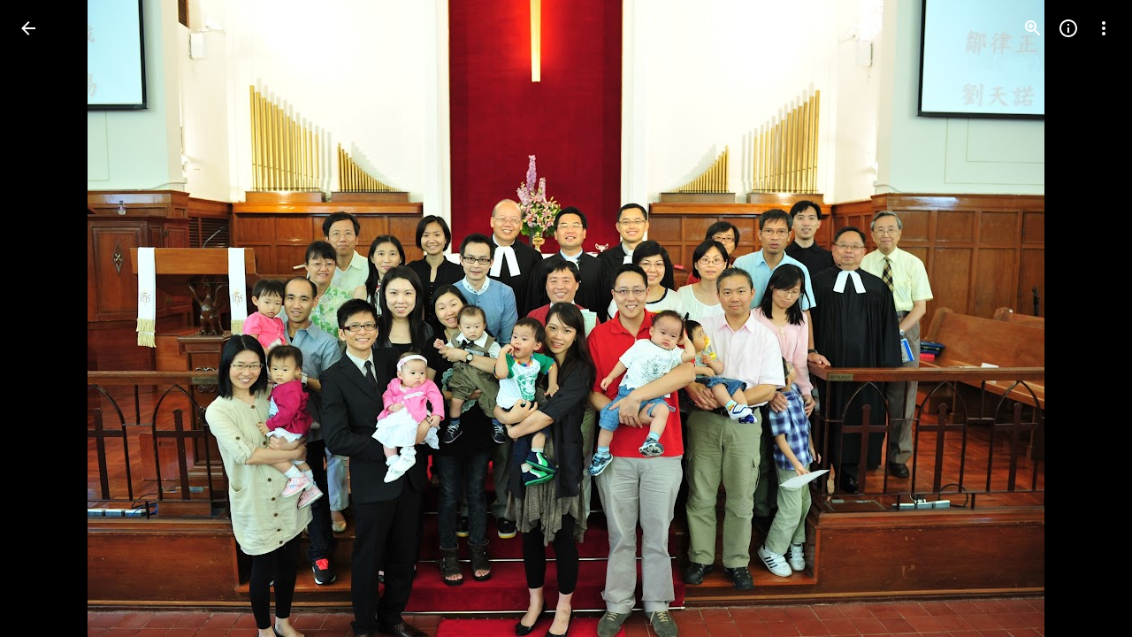

--- FILE ---
content_type: text/javascript; charset=UTF-8
request_url: https://photos.google.com/_/scs/social-static/_/js/k=boq.PhotosUi.en_US.MVNfbDFxk-E.2019.O/ck=boq.PhotosUi.y-Au3PO3hcU.L.B1.O/am=AAAAiTWIGZjNLf5zAQBBxvcdF9A_nhbKDTQZXjB8sxE/d=1/exm=LEikZe,_b,_tp,byfTOb,lsjVmc/excm=_b,_tp,sharedphoto/ed=1/br=1/wt=2/ujg=1/rs=AGLTcCOIpBQG1HGzK786eecc8s-kFQdLFg/ee=EVNhjf:pw70Gc;EmZ2Bf:zr1jrb;F2qVr:YClzRc;JsbNhc:Xd8iUd;K5nYTd:ZDZcre;LBgRLc:SdcwHb;Me32dd:MEeYgc;MvK0qf:ACRZh;NJ1rfe:qTnoBf;NPKaK:SdcwHb;NSEoX:lazG7b;O8Cmgf:XOYapd;Pjplud:EEDORb;QGR0gd:Mlhmy;SNUn3:ZwDk9d;ScI3Yc:e7Hzgb;Uvc8o:VDovNc;YIZmRd:A1yn5d;Zk62nb:E1UXVb;a56pNe:JEfCwb;cEt90b:ws9Tlc;dIoSBb:SpsfSb;dowIGb:ebZ3mb;eBAeSb:zbML3c;gty1Xc:suMGRe;iFQyKf:QIhFr;lOO0Vd:OTA3Ae;oGtAuc:sOXFj;pXdRYb:p0FwGc;qQEoOc:KUM7Z;qafBPd:yDVVkb;qddgKe:xQtZb;wR5FRb:rgKQFc;xqZiqf:wmnU7d;yxTchf:KUM7Z;zxnPse:GkRiKb/dti=1/m=n73qwf,mI3LFb,ws9Tlc,O6y8ed,IZT63,L1AAkb,m9oV,UUJqVe,e5qFLc,qTnoBf,KUM7Z,O1Gjze,xUdipf,ZDZcre,OTA3Ae,ZwDk9d,aW3pY,RyvaUb,mzzZzc,rCcCxc,mSX26d,Lcfkne,l5KCsc,B7iQrb,YYmHzb,ebZ3mb,Z15FGf,suMGRe,j85GYd,xKVq6d,WO9ee,ZXXYt,p3hmRc,Wp0seb,lazG7b,hdW3jf,XqvODd,PrPYRd,MpJwZc,pw70Gc,rgKQFc,NwH0H,V3dDOb,pNBFbe,XVMNvd,nbAYS,IXJ14b,Kl6Zic,gJzDyc,xQtZb,lwddkf,E2VjNc,gychg,w9hDv,RMhBfe,EAvPLb,Ihy5De,ig9vTc,mdR7q,SdcwHb,p9Imqf,IoAGb,QIhFr,lfpdyf,EFQ78c,ag510,Ulmmrd,A7fCU,lXKNFb,iH3IVc,MI6k7c,kjKdXe,JNoxi,zeQjRb,p0FwGc,hKSk3e,BVgquf,hc6Ubd,LuJzrb,SpsfSb,zbML3c,zr1jrb,UBtLbd,Uas9Hd,pjICDe?wli=PhotosUi.vUzEii3Qq5w.createPhotosEditorPrimaryModuleNoSimd.O%3A%3BPhotosUi.6LEKmzsX-Vs.createPhotosEditorPrimaryModuleSimd.O%3A%3BPhotosUi.VNqMy8g4zEw.skottieWasm.O%3A%3BPhotosUi.qRj-IyYdjYs.twixWasm.O%3A%3B
body_size: 233429
content:
"use strict";_F_installCss(".Y7XlFb{font-family:Google Sans,Roboto,Arial,sans-serif;line-height:1.75rem;font-size:1.375rem;letter-spacing:0em;font-weight:400;padding:24px 24px 0}.jOND4d{border-width:0;box-shadow:0 1px 3px 0 color-mix(in srgb,var(--gm3-sys-color-shadow,#000) 30%,transparent),0 4px 8px 3px color-mix(in srgb,var(--gm3-sys-color-shadow,#000) 15%,transparent);background-color:var(--gm3-sys-color-surface,#fff);border-radius:3px;box-sizing:border-box;position:absolute;right:17px;top:76px;width:400px;z-index:475}@media (max-width:434px){.jOND4d{left:17px;width:auto}}.qEGxCd{font-family:Google Sans Text,Google Sans,Roboto,Arial,sans-serif;line-height:1.5rem;font-size:1rem;letter-spacing:0em;font-weight:400;color:var(--gm3-sys-color-on-surface-variant,#444746);padding:11px 24px 0}.mroSvf{padding:24px 32px 16px;text-align:right}.MYAfDb{background-color:var(--gm3-sys-color-primary,#0b57d0);min-width:64px}@media not ((max-width:600px) or (max-height:400px)){.jaLLke{--XFrvOb:unset;--rimZob:600px;--Tlqqfc:600px;--pjsEwc:600px;--RSexXb:unset}}.SwbrM{display:flex;flex-direction:column;height:100%;text-align:center}.oaYk1d{align-items:center;display:flex;flex-direction:column;justify-content:center;width:100%}.AEys3{background-image:var(--pgc-asset-pfc-opt-in);background-repeat:no-repeat;height:224px;width:224px}.YdNg2{font-family:Google Sans,Roboto,Arial,sans-serif;line-height:1.75rem;font-size:1.375rem;letter-spacing:0em;font-weight:400;color:var(--gm3-sys-color-on-background,#1f1f1f);max-width:332px;padding:8px 0}.btKbVe{font-family:Google Sans Text,Google Sans,Roboto,Arial,sans-serif;line-height:1.25rem;font-size:0.875rem;letter-spacing:0em;font-weight:400;color:var(--gm3-sys-color-on-surface-variant,#444746);max-width:332px;padding:8px 0}.zFC7pb{color:var(--gm3-sys-color-on-surface-variant,#444746);text-decoration:underline;white-space:nowrap}.nkJXsd{word-wrap:break-word}.Dn5eDf{flex-grow:1;margin-top:24px}.Dn5eDf.eLNT1d{visibility:hidden}.VfPpkd-Sx9Kwc .VfPpkd-P5QLlc{background-color:#fff;background-color:var(--mdc-theme-surface,#fff)}.VfPpkd-Sx9Kwc .VfPpkd-IE5DDf,.VfPpkd-Sx9Kwc .VfPpkd-P5QLlc-GGAcbc{background-color:rgba(0,0,0,.32)}.VfPpkd-Sx9Kwc .VfPpkd-k2Wrsb{color:rgba(0,0,0,.87)}.VfPpkd-Sx9Kwc .VfPpkd-cnG4Wd{color:rgba(0,0,0,.6)}.VfPpkd-Sx9Kwc .VfPpkd-zMU9ub{color:#000;color:var(--mdc-theme-on-surface,#000)}.VfPpkd-Sx9Kwc .VfPpkd-zMU9ub .VfPpkd-Bz112c-Jh9lGc::before,.VfPpkd-Sx9Kwc .VfPpkd-zMU9ub .VfPpkd-Bz112c-Jh9lGc::after{background-color:#000;background-color:var(--mdc-ripple-color,var(--mdc-theme-on-surface,#000))}.VfPpkd-Sx9Kwc .VfPpkd-zMU9ub:hover .VfPpkd-Bz112c-Jh9lGc::before,.VfPpkd-Sx9Kwc .VfPpkd-zMU9ub.VfPpkd-ksKsZd-XxIAqe-OWXEXe-ZmdkE .VfPpkd-Bz112c-Jh9lGc::before{opacity:.04;opacity:var(--mdc-ripple-hover-opacity,.04)}.VfPpkd-Sx9Kwc .VfPpkd-zMU9ub.VfPpkd-ksKsZd-mWPk3d-OWXEXe-AHe6Kc-XpnDCe .VfPpkd-Bz112c-Jh9lGc::before,.VfPpkd-Sx9Kwc .VfPpkd-zMU9ub:not(.VfPpkd-ksKsZd-mWPk3d):focus .VfPpkd-Bz112c-Jh9lGc::before{transition-duration:75ms;opacity:.12;opacity:var(--mdc-ripple-focus-opacity,.12)}.VfPpkd-Sx9Kwc .VfPpkd-zMU9ub:not(.VfPpkd-ksKsZd-mWPk3d) .VfPpkd-Bz112c-Jh9lGc::after{transition:opacity .15s linear}.VfPpkd-Sx9Kwc .VfPpkd-zMU9ub:not(.VfPpkd-ksKsZd-mWPk3d):active .VfPpkd-Bz112c-Jh9lGc::after{transition-duration:75ms;opacity:.12;opacity:var(--mdc-ripple-press-opacity,.12)}.VfPpkd-Sx9Kwc .VfPpkd-zMU9ub.VfPpkd-ksKsZd-mWPk3d{--mdc-ripple-fg-opacity:var(--mdc-ripple-press-opacity,0.12)}.VfPpkd-Sx9Kwc.VfPpkd-Sx9Kwc-OWXEXe-s2gQvd .VfPpkd-k2Wrsb,.VfPpkd-Sx9Kwc.VfPpkd-Sx9Kwc-OWXEXe-s2gQvd .VfPpkd-T0kwCb,.VfPpkd-Sx9Kwc.VfPpkd-Sx9Kwc-OWXEXe-s2gQvd.VfPpkd-Sx9Kwc-XuHpsb-clz4Ic-yePe5c .VfPpkd-T0kwCb{border-color:rgba(0,0,0,.12)}.VfPpkd-Sx9Kwc.VfPpkd-Sx9Kwc-OWXEXe-s2gQvd .VfPpkd-k2Wrsb{border-bottom:1px solid rgba(0,0,0,.12);margin-bottom:0}.VfPpkd-Sx9Kwc.VfPpkd-Sx9Kwc-XuHpsb-clz4Ic-tJHJj.VfPpkd-Sx9Kwc-OWXEXe-n9oEIb .VfPpkd-oclYLd{box-shadow:0 3px 1px -2px rgba(0,0,0,.2),0 2px 2px 0 rgba(0,0,0,.14),0 1px 5px 0 rgba(0,0,0,.12)}.VfPpkd-Sx9Kwc .VfPpkd-P5QLlc{border-radius:4px;border-radius:var(--mdc-shape-medium,4px)}.VfPpkd-P5QLlc{box-shadow:0 11px 15px -7px rgba(0,0,0,.2),0 24px 38px 3px rgba(0,0,0,.14),0 9px 46px 8px rgba(0,0,0,.12)}.VfPpkd-k2Wrsb{-moz-osx-font-smoothing:grayscale;-webkit-font-smoothing:antialiased;font-family:Roboto,sans-serif;font-family:var(--mdc-typography-headline6-font-family,var(--mdc-typography-font-family,Roboto,sans-serif));font-size:1.25rem;font-size:var(--mdc-typography-headline6-font-size,1.25rem);line-height:2rem;line-height:var(--mdc-typography-headline6-line-height,2rem);font-weight:500;font-weight:var(--mdc-typography-headline6-font-weight,500);letter-spacing:.0125em;letter-spacing:var(--mdc-typography-headline6-letter-spacing,.0125em);text-decoration:inherit;-webkit-text-decoration:var(--mdc-typography-headline6-text-decoration,inherit);text-decoration:var(--mdc-typography-headline6-text-decoration,inherit);text-transform:inherit;text-transform:var(--mdc-typography-headline6-text-transform,inherit)}.VfPpkd-cnG4Wd{-moz-osx-font-smoothing:grayscale;-webkit-font-smoothing:antialiased;font-family:Roboto,sans-serif;font-family:var(--mdc-typography-body1-font-family,var(--mdc-typography-font-family,Roboto,sans-serif));font-size:1rem;font-size:var(--mdc-typography-body1-font-size,1rem);line-height:1.5rem;line-height:var(--mdc-typography-body1-line-height,1.5rem);font-weight:400;font-weight:var(--mdc-typography-body1-font-weight,400);letter-spacing:.03125em;letter-spacing:var(--mdc-typography-body1-letter-spacing,.03125em);text-decoration:inherit;-webkit-text-decoration:var(--mdc-typography-body1-text-decoration,inherit);text-decoration:var(--mdc-typography-body1-text-decoration,inherit);text-transform:inherit;text-transform:var(--mdc-typography-body1-text-transform,inherit)}.VfPpkd-Sx9Kwc,.VfPpkd-IE5DDf{position:fixed;top:0;left:0;align-items:center;justify-content:center;box-sizing:border-box;width:100%;height:100%}.VfPpkd-Sx9Kwc{display:none;z-index:7;z-index:var(--mdc-dialog-z-index,7)}.VfPpkd-Sx9Kwc .VfPpkd-cnG4Wd{padding:20px 24px 20px 24px}.VfPpkd-Sx9Kwc .VfPpkd-P5QLlc{min-width:280px}@media (max-width:592px){.VfPpkd-Sx9Kwc .VfPpkd-P5QLlc{max-width:calc(100vw - 32px)}}@media (min-width:592px){.VfPpkd-Sx9Kwc .VfPpkd-P5QLlc{max-width:560px}}@media (max-width:600px),(max-width:720px) and (max-height:400px),(min-width:720px) and (max-height:400px){.VfPpkd-Sx9Kwc.VfPpkd-Sx9Kwc-OWXEXe-n9oEIb .VfPpkd-P5QLlc{max-width:100vw}}.VfPpkd-Sx9Kwc .VfPpkd-P5QLlc{max-height:calc(100% - 32px)}.VfPpkd-Sx9Kwc.VfPpkd-Sx9Kwc-OWXEXe-n9oEIb .VfPpkd-P5QLlc{max-width:none}@media (max-width:960px){.VfPpkd-Sx9Kwc.VfPpkd-Sx9Kwc-OWXEXe-n9oEIb .VfPpkd-P5QLlc{max-height:560px;width:560px}.VfPpkd-Sx9Kwc.VfPpkd-Sx9Kwc-OWXEXe-n9oEIb .VfPpkd-P5QLlc .VfPpkd-zMU9ub-suEOdc-sM5MNb{position:relative;right:-12px}}@media (max-width:720px) and (max-width:672px){.VfPpkd-Sx9Kwc.VfPpkd-Sx9Kwc-OWXEXe-n9oEIb .VfPpkd-P5QLlc{width:calc(100vw - 112px)}}@media (max-width:720px) and (min-width:672px){.VfPpkd-Sx9Kwc.VfPpkd-Sx9Kwc-OWXEXe-n9oEIb .VfPpkd-P5QLlc{width:560px}}@media (max-width:720px) and (max-height:720px){.VfPpkd-Sx9Kwc.VfPpkd-Sx9Kwc-OWXEXe-n9oEIb .VfPpkd-P5QLlc{max-height:calc(100vh - 160px)}}@media (max-width:720px) and (min-height:720px){.VfPpkd-Sx9Kwc.VfPpkd-Sx9Kwc-OWXEXe-n9oEIb .VfPpkd-P5QLlc{max-height:560px}}@media (max-width:720px){.VfPpkd-Sx9Kwc.VfPpkd-Sx9Kwc-OWXEXe-n9oEIb .VfPpkd-P5QLlc .VfPpkd-zMU9ub-suEOdc-sM5MNb{position:relative;right:-12px}}@media (max-width:600px),(max-width:720px) and (max-height:400px),(min-width:720px) and (max-height:400px){.VfPpkd-Sx9Kwc.VfPpkd-Sx9Kwc-OWXEXe-n9oEIb .VfPpkd-P5QLlc{height:100%;max-height:100vh;max-width:100vw;width:100vw;border-radius:0}.VfPpkd-Sx9Kwc.VfPpkd-Sx9Kwc-OWXEXe-n9oEIb .VfPpkd-P5QLlc .VfPpkd-zMU9ub-suEOdc-sM5MNb{position:relative;order:-1;left:-12px}.VfPpkd-Sx9Kwc.VfPpkd-Sx9Kwc-OWXEXe-n9oEIb .VfPpkd-P5QLlc .VfPpkd-oclYLd{padding:0 16px 9px;justify-content:flex-start}.VfPpkd-Sx9Kwc.VfPpkd-Sx9Kwc-OWXEXe-n9oEIb .VfPpkd-P5QLlc .VfPpkd-k2Wrsb{margin-left:-8px}}@media (min-width:960px){.VfPpkd-Sx9Kwc.VfPpkd-Sx9Kwc-OWXEXe-n9oEIb .VfPpkd-P5QLlc{width:calc(100vw - 400px)}.VfPpkd-Sx9Kwc.VfPpkd-Sx9Kwc-OWXEXe-n9oEIb .VfPpkd-P5QLlc .VfPpkd-zMU9ub-suEOdc-sM5MNb{position:relative;right:-12px}}.VfPpkd-Sx9Kwc.VfPpkd-IE5DDf-OWXEXe-L6cTce .VfPpkd-IE5DDf{opacity:0}.VfPpkd-IE5DDf{opacity:0;z-index:-1}.VfPpkd-wzTsW{display:flex;flex-direction:row;align-items:center;justify-content:space-around;box-sizing:border-box;height:100%;opacity:0;pointer-events:none}.VfPpkd-P5QLlc{position:relative;display:flex;flex-direction:column;flex-grow:0;flex-shrink:0;box-sizing:border-box;max-width:100%;max-height:100%;pointer-events:auto;overflow-y:auto;outline:0;transform:scale(.8)}.VfPpkd-P5QLlc .VfPpkd-BFbNVe-bF1uUb{width:100%;height:100%;top:0;left:0}[dir=rtl] .VfPpkd-P5QLlc,.VfPpkd-P5QLlc[dir=rtl]{text-align:right}@media (-ms-high-contrast:active),screen and (forced-colors:active){.VfPpkd-P5QLlc{outline:2px solid windowText}}.VfPpkd-P5QLlc::before{position:absolute;box-sizing:border-box;width:100%;height:100%;top:0;left:0;border:2px solid transparent;border-radius:inherit;content:\"\";pointer-events:none}@media screen and (forced-colors:active){.VfPpkd-P5QLlc::before{border-color:CanvasText}}@media screen and (-ms-high-contrast:active),screen and (-ms-high-contrast:none){.VfPpkd-P5QLlc::before{content:none}}.VfPpkd-k2Wrsb{display:block;margin-top:0;position:relative;flex-shrink:0;box-sizing:border-box;margin:0 0 1px;padding:0 24px 9px}.VfPpkd-k2Wrsb::before{display:inline-block;width:0;height:40px;content:\"\";vertical-align:0}[dir=rtl] .VfPpkd-k2Wrsb,.VfPpkd-k2Wrsb[dir=rtl]{text-align:right}.VfPpkd-Sx9Kwc-OWXEXe-s2gQvd .VfPpkd-k2Wrsb{margin-bottom:1px;padding-bottom:15px}.VfPpkd-Sx9Kwc-OWXEXe-n9oEIb .VfPpkd-oclYLd{align-items:baseline;border-bottom:1px solid transparent;display:inline-flex;justify-content:space-between;padding:0 24px 9px;z-index:1}@media screen and (forced-colors:active){.VfPpkd-Sx9Kwc-OWXEXe-n9oEIb .VfPpkd-oclYLd{border-bottom-color:CanvasText}}.VfPpkd-Sx9Kwc-OWXEXe-n9oEIb .VfPpkd-oclYLd .VfPpkd-zMU9ub-suEOdc-sM5MNb{position:relative;right:-12px}.VfPpkd-Sx9Kwc-OWXEXe-n9oEIb .VfPpkd-k2Wrsb{margin-bottom:0;padding:0;border-bottom:0}.VfPpkd-Sx9Kwc-OWXEXe-n9oEIb.VfPpkd-Sx9Kwc-OWXEXe-s2gQvd .VfPpkd-k2Wrsb{border-bottom:0;margin-bottom:0}.VfPpkd-Sx9Kwc-OWXEXe-n9oEIb .VfPpkd-zMU9ub-suEOdc-sM5MNb{top:5px}.VfPpkd-Sx9Kwc-OWXEXe-n9oEIb.VfPpkd-Sx9Kwc-OWXEXe-s2gQvd .VfPpkd-T0kwCb{border-top:1px solid transparent}@media screen and (forced-colors:active){.VfPpkd-Sx9Kwc-OWXEXe-n9oEIb.VfPpkd-Sx9Kwc-OWXEXe-s2gQvd .VfPpkd-T0kwCb{border-top-color:CanvasText}}.VfPpkd-Sx9Kwc-OWXEXe-n9oEIb-OWXEXe-diJVc .VfPpkd-zMU9ub-suEOdc-sM5MNb{margin-top:4px}.VfPpkd-Sx9Kwc-OWXEXe-n9oEIb-OWXEXe-diJVc.VfPpkd-Sx9Kwc-OWXEXe-s2gQvd .VfPpkd-zMU9ub-suEOdc-sM5MNb{margin-top:0}.VfPpkd-cnG4Wd{flex-grow:1;box-sizing:border-box;margin:0;overflow:auto}.VfPpkd-cnG4Wd>:first-child{margin-top:0}.VfPpkd-cnG4Wd>:last-child{margin-bottom:0}.VfPpkd-k2Wrsb+.VfPpkd-cnG4Wd,.VfPpkd-oclYLd+.VfPpkd-cnG4Wd{padding-top:0}.VfPpkd-Sx9Kwc-OWXEXe-s2gQvd .VfPpkd-k2Wrsb+.VfPpkd-cnG4Wd{padding-top:8px;padding-bottom:8px}.VfPpkd-cnG4Wd .VfPpkd-StrnGf-rymPhb:first-child:last-child{padding:6px 0 0}.VfPpkd-Sx9Kwc-OWXEXe-s2gQvd .VfPpkd-cnG4Wd .VfPpkd-StrnGf-rymPhb:first-child:last-child{padding:0}.VfPpkd-T0kwCb{display:flex;position:relative;flex-shrink:0;flex-wrap:wrap;align-items:center;justify-content:flex-end;box-sizing:border-box;min-height:52px;margin:0;padding:8px;border-top:1px solid transparent}@media screen and (forced-colors:active){.VfPpkd-T0kwCb{border-top-color:CanvasText}}.VfPpkd-Sx9Kwc-OWXEXe-eu7FSc .VfPpkd-T0kwCb{flex-direction:column;align-items:flex-end}.VfPpkd-M1klYe{margin-left:8px;margin-right:0;max-width:100%;text-align:right}[dir=rtl] .VfPpkd-M1klYe,.VfPpkd-M1klYe[dir=rtl]{margin-left:0;margin-right:8px}.VfPpkd-M1klYe:first-child{margin-left:0;margin-right:0}[dir=rtl] .VfPpkd-M1klYe:first-child,.VfPpkd-M1klYe:first-child[dir=rtl]{margin-left:0;margin-right:0}[dir=rtl] .VfPpkd-M1klYe,.VfPpkd-M1klYe[dir=rtl]{text-align:left}.VfPpkd-Sx9Kwc-OWXEXe-eu7FSc .VfPpkd-M1klYe:not(:first-child){margin-top:12px}.VfPpkd-Sx9Kwc-OWXEXe-FNFY6c,.VfPpkd-Sx9Kwc-OWXEXe-uGFO6d,.VfPpkd-Sx9Kwc-OWXEXe-FnSee{display:flex}.VfPpkd-Sx9Kwc-OWXEXe-uGFO6d .VfPpkd-IE5DDf{transition:opacity .15s linear}.VfPpkd-Sx9Kwc-OWXEXe-uGFO6d .VfPpkd-wzTsW{transition:opacity 75ms linear,transform .15s 0ms cubic-bezier(0,0,.2,1)}.VfPpkd-Sx9Kwc-OWXEXe-FnSee .VfPpkd-IE5DDf,.VfPpkd-Sx9Kwc-OWXEXe-FnSee .VfPpkd-wzTsW{transition:opacity 75ms linear}.VfPpkd-Sx9Kwc-OWXEXe-FnSee .VfPpkd-wzTsW,.VfPpkd-Sx9Kwc-OWXEXe-FnSee .VfPpkd-P5QLlc{transform:none}.VfPpkd-Sx9Kwc-OWXEXe-RTQbk .VfPpkd-IE5DDf{transition:none;opacity:1}.VfPpkd-Sx9Kwc-OWXEXe-FNFY6c .VfPpkd-IE5DDf,.VfPpkd-Sx9Kwc-OWXEXe-FNFY6c .VfPpkd-wzTsW{opacity:1}.VfPpkd-Sx9Kwc-OWXEXe-FNFY6c .VfPpkd-P5QLlc{transform:none}.VfPpkd-Sx9Kwc-OWXEXe-FNFY6c.VfPpkd-P5QLlc-GGAcbc-OWXEXe-TSZdd .VfPpkd-P5QLlc-GGAcbc{opacity:1}.VfPpkd-Sx9Kwc-OWXEXe-FNFY6c.VfPpkd-P5QLlc-GGAcbc-OWXEXe-wJB69c .VfPpkd-P5QLlc-GGAcbc{transition:opacity 75ms linear}.VfPpkd-Sx9Kwc-OWXEXe-FNFY6c.VfPpkd-P5QLlc-GGAcbc-OWXEXe-eo9XGd .VfPpkd-P5QLlc-GGAcbc{transition:opacity .15s linear}.VfPpkd-P5QLlc-GGAcbc{display:none;opacity:0;position:absolute;width:100%;height:100%;z-index:1}.VfPpkd-P5QLlc-GGAcbc-OWXEXe-TSZdd .VfPpkd-P5QLlc-GGAcbc,.VfPpkd-P5QLlc-GGAcbc-OWXEXe-eo9XGd .VfPpkd-P5QLlc-GGAcbc,.VfPpkd-P5QLlc-GGAcbc-OWXEXe-wJB69c .VfPpkd-P5QLlc-GGAcbc{display:block}.VfPpkd-Sx9Kwc-XuHpsb-pGuBYc{overflow:hidden}.VfPpkd-Sx9Kwc-OWXEXe-di8rgd-bN97Pc-QFlW2 .VfPpkd-cnG4Wd{padding:0}.VfPpkd-Sx9Kwc-OWXEXe-vOE8Lb .VfPpkd-wzTsW .VfPpkd-zMU9ub-suEOdc-sM5MNb{right:12px;top:9px;position:absolute;z-index:1}.VfPpkd-IE5DDf-OWXEXe-uIDLbb{pointer-events:none}.VfPpkd-IE5DDf-OWXEXe-uIDLbb .VfPpkd-IE5DDf,.VfPpkd-IE5DDf-OWXEXe-uIDLbb .VfPpkd-P5QLlc-GGAcbc{display:none}.pB7Poe{--upgradeable-gm3-switch-selected-icon-color:var(--gm3-switch-selected-icon-color,var(--gm3-sys-color-on-primary-container,#041e49))}.eBlXUe-H9tDt{display:inline-flex;outline:none;vertical-align:top;-webkit-tap-highlight-color:transparent}.eBlXUe-scr2fc{align-items:center;background:none;border:none;cursor:pointer;display:inline-flex;flex-shrink:0;margin:0;outline:none;padding:0;position:relative;width:var(--gm3-switch-track-width,52px);height:var(--gm3-switch-track-height,32px);border-start-start-radius:var(--gm3-switch-track-shape-start-start,9999px);border-start-end-radius:var(--gm3-switch-track-shape-start-end,9999px);border-end-end-radius:var(--gm3-switch-track-shape-end-end,9999px);border-end-start-radius:var(--gm3-switch-track-shape-end-start,9999px);--jF0a9c:var(--gm3-switch-focus-indicator-color,var(--gm3-sys-color-secondary,#00639b));--hK0TOb:var(--gm3-switch-focus-indicator-offset,2px);--SGGi:var(--gm3-switch-focus-indicator-thickness,3px);--vTiv8c:var(--gm3-switch-track-shape-start-start,9999px);--UtHrue:var(--gm3-switch-track-shape-start-start,9999px);--uHecC:var(--gm3-switch-track-shape-start-start,9999px);--C8LWjb:var(--gm3-switch-track-shape-start-start,9999px)}.eBlXUe-scr2fc:focus-visible{--H6apye:block}.eBlXUe-hywKDc{position:absolute;block-size:var(--gm3-switch-touch-target-height,48px);inline-size:var(--gm3-switch-touch-target-width,52px)}.eBlXUe-scr2fc:disabled{cursor:default;pointer-events:none}.eBlXUe-scr2fc:disabled .eBlXUe-Qsb3yd{display:none}.eBlXUe-scr2fc:disabled .eBlXUe-l6JLsf{background-color:transparent;border-color:transparent}.eBlXUe-scr2fc:disabled .eBlXUe-l6JLsf::before{background-clip:content-box}.eBlXUe-scr2fc-OWXEXe-gk6SMd:disabled .eBlXUe-l6JLsf{background-clip:border-box}.eBlXUe-DGicLb{display:none}.eBlXUe-l6JLsf{position:relative;width:100%;height:100%;box-sizing:border-box;border-radius:inherit;display:flex;justify-content:center;align-items:center}.eBlXUe-scr2fc-OWXEXe-gk6SMd .eBlXUe-l6JLsf{background-color:var(--gm3-switch-selected-track-color,var(--gm3-sys-color-primary,#0b57d0));outline-color:transparent}@media (forced-colors:active){.eBlXUe-scr2fc-OWXEXe-gk6SMd .eBlXUe-l6JLsf{background-color:ButtonText}}.eBlXUe-l6JLsf::before{content:\"\";display:flex;position:absolute;height:100%;width:100%;border-radius:inherit;box-sizing:border-box;border-style:solid;transition-property:opacity;transition-duration:75ms;border-width:var(--gm3-switch-track-outline-width,2px);background-color:var(--gm3-switch-unselected-track-color,var(--gm3-sys-color-surface-container-highest,#dde3ea));border-color:var(--gm3-switch-unselected-track-outline-color,var(--gm3-sys-color-outline,#747775))}.eBlXUe-scr2fc-OWXEXe-gk6SMd .eBlXUe-l6JLsf::before{opacity:0}.eBlXUe-scr2fc-OWXEXe-gk6SMd:hover .eBlXUe-l6JLsf{background-color:var(--gm3-switch-selected-hover-track-color,var(--gm3-sys-color-primary,#0b57d0))}@media (forced-colors:active){.eBlXUe-scr2fc-OWXEXe-gk6SMd:hover .eBlXUe-l6JLsf{background-color:ButtonText}}.eBlXUe-scr2fc-OWXEXe-gk6SMd:focus-visible .eBlXUe-l6JLsf{background-color:var(--gm3-switch-selected-focus-track-color,var(--gm3-sys-color-primary,#0b57d0))}@media (forced-colors:active){.eBlXUe-scr2fc-OWXEXe-gk6SMd:focus-visible .eBlXUe-l6JLsf{background-color:ButtonText}}.eBlXUe-scr2fc-OWXEXe-gk6SMd:active .eBlXUe-l6JLsf{background-color:var(--gm3-switch-selected-pressed-track-color,var(--gm3-sys-color-primary,#0b57d0))}@media (forced-colors:active){.eBlXUe-scr2fc-OWXEXe-gk6SMd:active .eBlXUe-l6JLsf{background-color:ButtonText}}.eBlXUe-scr2fc-OWXEXe-gk6SMd:disabled .eBlXUe-l6JLsf{background-color:var(--gm3-switch-disabled-selected-track-color,rgba(var(--gm3-sys-color-on-surface-rgb,31,31,31),.12))}@media (forced-colors:active){.eBlXUe-scr2fc-OWXEXe-gk6SMd:disabled .eBlXUe-l6JLsf{background-color:GrayText;opacity:1}}.eBlXUe-scr2fc-OWXEXe-uqeOfd:hover .eBlXUe-l6JLsf::before{background-color:var(--gm3-switch-unselected-hover-track-color,var(--gm3-sys-color-surface-container-highest,#dde3ea));border-color:var(--gm3-switch-unselected-hover-track-outline-color,var(--gm3-sys-color-outline,#747775))}.eBlXUe-scr2fc-OWXEXe-uqeOfd:focus-visible .eBlXUe-l6JLsf::before{background-color:var(--gm3-switch-unselected-focus-track-color,var(--gm3-sys-color-surface-container-highest,#dde3ea));border-color:var(--gm3-switch-unselected-focus-track-outline-color,var(--gm3-sys-color-outline,#747775))}.eBlXUe-scr2fc-OWXEXe-uqeOfd:active .eBlXUe-l6JLsf::before{background-color:var(--gm3-switch-unselected-pressed-track-color,var(--gm3-sys-color-surface-container-highest,#dde3ea));border-color:var(--gm3-switch-unselected-pressed-track-outline-color,var(--gm3-sys-color-outline,#747775))}.eBlXUe-scr2fc-OWXEXe-uqeOfd:disabled .eBlXUe-l6JLsf::before{background-color:var(--gm3-switch-disabled-unselected-track-color,rgba(var(--gm3-sys-color-surface-container-highest-rgb,221,227,234),.12));border-color:var(--gm3-switch-disabled-unselected-track-outline-color,rgba(var(--gm3-sys-color-on-surface-rgb,31,31,31),.12))}.eBlXUe-uMhiad-haAclf{position:relative;transition:margin 75ms cubic-bezier(.4,0,.2,1)}.eBlXUe-scr2fc-OWXEXe-gk6SMd .eBlXUe-uMhiad-haAclf{-webkit-margin-start:calc(var(--gm3-switch-track-width, 52px) - var(--gm3-switch-track-height, 32px));margin-inline-start:calc(var(--gm3-switch-track-width, 52px) - var(--gm3-switch-track-height, 32px))}.eBlXUe-scr2fc-OWXEXe-uqeOfd .eBlXUe-uMhiad-haAclf{-webkit-margin-end:calc(var(--gm3-switch-track-width, 52px) - var(--gm3-switch-track-height, 32px));margin-inline-end:calc(var(--gm3-switch-track-width, 52px) - var(--gm3-switch-track-height, 32px))}.eBlXUe-uMhiad{border-start-start-radius:var(--gm3-switch-handle-shape-start-start,9999px);border-start-end-radius:var(--gm3-switch-handle-shape-start-end,9999px);border-end-end-radius:var(--gm3-switch-handle-shape-end-end,9999px);border-end-start-radius:var(--gm3-switch-handle-shape-end-start,9999px);background-color:var(--gm3-switch-selected-handle-color,var(--gm3-sys-color-on-primary,#fff));position:relative;transition:width 75ms cubic-bezier(.4,0,.2,1),height 75ms cubic-bezier(.4,0,.2,1)}.eBlXUe-uMhiad::before{content:\"\";display:flex;position:absolute;height:100%;width:100%;border-radius:inherit;box-sizing:border-box;transition-property:opacity;transition-duration:75ms;background-color:var(--gm3-switch-unselected-handle-color,var(--gm3-sys-color-outline,#747775))}@media (forced-colors:active){.eBlXUe-uMhiad::before{background-color:ButtonText}}.eBlXUe-scr2fc-OWXEXe-gk6SMd .eBlXUe-uMhiad::before{opacity:0}.eBlXUe-scr2fc-OWXEXe-uqeOfd .eBlXUe-uMhiad{height:var(--gm3-switch-unselected-handle-height,16px);width:var(--gm3-switch-unselected-handle-width,16px)}.eBlXUe-scr2fc-OWXEXe-gk6SMd .eBlXUe-uMhiad{height:var(--gm3-switch-selected-handle-height,24px);width:var(--gm3-switch-selected-handle-width,24px)}.eBlXUe-scr2fc-OWXEXe-uqeOfd .eBlXUe-uMhiad-OWXEXe-zfdrlf{height:var(--gm3-switch-with-icon-handle-height,24px);width:var(--gm3-switch-with-icon-handle-width,24px)}.eBlXUe-scr2fc-OWXEXe-gk6SMd:enabled:active .eBlXUe-uMhiad,.eBlXUe-scr2fc-OWXEXe-uqeOfd:enabled:active .eBlXUe-uMhiad{height:var(--gm3-switch-pressed-handle-height,28px);width:var(--gm3-switch-pressed-handle-width,28px)}.eBlXUe-scr2fc-OWXEXe-gk6SMd:hover .eBlXUe-uMhiad{background-color:var(--gm3-switch-selected-hover-handle-color,var(--gm3-sys-color-primary-container,#d3e3fd))}.eBlXUe-scr2fc-OWXEXe-gk6SMd:focus-visible .eBlXUe-uMhiad{background-color:var(--gm3-switch-selected-focus-handle-color,var(--gm3-sys-color-primary-container,#d3e3fd))}.eBlXUe-scr2fc-OWXEXe-gk6SMd:active .eBlXUe-uMhiad{background-color:var(--gm3-switch-selected-pressed-handle-color,var(--gm3-sys-color-primary-container,#d3e3fd))}.eBlXUe-scr2fc-OWXEXe-gk6SMd:disabled .eBlXUe-uMhiad{background-color:var(--gm3-switch-disabled-selected-handle-color,var(--gm3-sys-color-surface,#fff))}.eBlXUe-scr2fc-OWXEXe-uqeOfd:disabled .eBlXUe-uMhiad{background-color:var(--gm3-switch-disabled-unselected-handle-color,rgba(var(--gm3-sys-color-on-surface-rgb,31,31,31),.38))}@media (forced-colors:active){.eBlXUe-scr2fc-OWXEXe-uqeOfd:disabled .eBlXUe-uMhiad{background-color:GrayText;opacity:1}}.eBlXUe-scr2fc-OWXEXe-uqeOfd:hover .eBlXUe-uMhiad::before{background-color:var(--gm3-switch-unselected-hover-handle-color,var(--gm3-sys-color-on-surface-variant,#444746))}@media (forced-colors:active){.eBlXUe-scr2fc-OWXEXe-uqeOfd:hover .eBlXUe-uMhiad::before{background-color:ButtonText}}.eBlXUe-scr2fc-OWXEXe-uqeOfd:focus-visible .eBlXUe-uMhiad::before{background-color:var(--gm3-switch-unselected-focus-handle-color,var(--gm3-sys-color-on-surface-variant,#444746))}@media (forced-colors:active){.eBlXUe-scr2fc-OWXEXe-uqeOfd:focus-visible .eBlXUe-uMhiad::before{background-color:ButtonText}}.eBlXUe-scr2fc-OWXEXe-uqeOfd:active .eBlXUe-uMhiad::before{background-color:var(--gm3-switch-unselected-pressed-handle-color,var(--gm3-sys-color-on-surface-variant,#444746))}@media (forced-colors:active){.eBlXUe-scr2fc-OWXEXe-uqeOfd:active .eBlXUe-uMhiad::before{background-color:ButtonText}}.eBlXUe-scr2fc-OWXEXe-uqeOfd:disabled .eBlXUe-uMhiad::before{opacity:0}.eBlXUe-lw9akd{position:relative;height:100%;width:100%}.eBlXUe-pafCAf{position:absolute;inset:0;margin:auto;display:flex;transition-property:fill;transition-duration:75ms}.eBlXUe-pafCAf svg{width:100%;height:100%}.eBlXUe-pafCAf-OWXEXe-IT5dJd,.eBlXUe-pafCAf-OWXEXe-Xhs9z{forced-color-adjust:none;opacity:0}.eBlXUe-scr2fc-OWXEXe-gk6SMd .eBlXUe-pafCAf-OWXEXe-IT5dJd,.eBlXUe-scr2fc-OWXEXe-uqeOfd .eBlXUe-pafCAf-OWXEXe-Xhs9z{opacity:1}.eBlXUe-scr2fc-OWXEXe-gk6SMd .eBlXUe-pafCAf{width:var(--gm3-switch-selected-icon-size,16px);height:var(--gm3-switch-selected-icon-size,16px);fill:var(--upgradeable-gm3-switch-selected-icon-color,var(--gm3-switch-selected-icon-color,var(--gm3-sys-color-on-primary-container,#0842a0)));color:var(--upgradeable-gm3-switch-selected-icon-color,var(--gm3-switch-selected-icon-color,var(--gm3-sys-color-on-primary-container,#0842a0)))}@media (forced-colors:active){.eBlXUe-scr2fc-OWXEXe-gk6SMd .eBlXUe-pafCAf{fill:ButtonText;color:ButtonText}}.eBlXUe-scr2fc-OWXEXe-gk6SMd .eBlXUe-pafCAf i{font-size:var(--gm3-switch-selected-icon-size,16px)}.eBlXUe-scr2fc-OWXEXe-uqeOfd .eBlXUe-pafCAf{width:var(--gm3-switch-unselected-icon-size,16px);height:var(--gm3-switch-unselected-icon-size,16px);fill:var(--gm3-switch-unselected-icon-color,var(--gm3-sys-color-surface-container-highest,#dde3ea));color:var(--gm3-switch-unselected-icon-color,var(--gm3-sys-color-surface-container-highest,#dde3ea))}@media (forced-colors:active){.eBlXUe-scr2fc-OWXEXe-uqeOfd .eBlXUe-pafCAf{fill:Canvas;color:Canvas}}.eBlXUe-scr2fc-OWXEXe-uqeOfd .eBlXUe-pafCAf i{font-size:var(--gm3-switch-unselected-icon-size,16px)}.eBlXUe-scr2fc-OWXEXe-gk6SMd:disabled .eBlXUe-pafCAf{fill:var(--gm3-switch-disabled-selected-icon-color,rgba(var(--gm3-sys-color-on-surface-rgb,31,31,31),.38));color:var(--gm3-switch-disabled-selected-icon-color,rgba(var(--gm3-sys-color-on-surface-rgb,31,31,31),.38))}@media (forced-colors:active){.eBlXUe-scr2fc-OWXEXe-gk6SMd:disabled .eBlXUe-pafCAf{fill:GrayText;color:GrayText}}.eBlXUe-scr2fc-OWXEXe-uqeOfd:disabled .eBlXUe-pafCAf{fill:var(--gm3-switch-disabled-unselected-icon-color,rgba(var(--gm3-sys-color-surface-container-highest-rgb,221,227,234),.38));color:var(--gm3-switch-disabled-unselected-icon-color,rgba(var(--gm3-sys-color-surface-container-highest-rgb,221,227,234),.38))}@media (forced-colors:active){.eBlXUe-scr2fc-OWXEXe-uqeOfd:disabled .eBlXUe-pafCAf{fill:Canvas;color:Canvas}}.eBlXUe-Qsb3yd{left:50%;top:50%;transform:translate(-50%,-50%);height:var(--gm3-switch-state-layer-size,40px);width:var(--gm3-switch-state-layer-size,40px)}.eBlXUe-scr2fc-OWXEXe-gk6SMd{--sbadab:var(--gm3-switch-selected-hover-state-layer-color,var(--gm3-sys-color-primary,#0b57d0));--F1tVH:var(--gm3-switch-selected-pressed-state-layer-color,var(--gm3-sys-color-primary,#0b57d0));--hSHBee:var(--gm3-switch-selected-hover-state-layer-opacity,0.08);--kDWEsd:var(--gm3-switch-selected-pressed-state-layer-opacity,0.1);--QOcx9e:50%;--vRgHIb:50%;--xg9FB:50%;--Pk3PIb:50%}.eBlXUe-scr2fc-OWXEXe-uqeOfd{--sbadab:var(--gm3-switch-unselected-hover-state-layer-color,var(--gm3-sys-color-on-surface,#1f1f1f));--F1tVH:var(--gm3-switch-unselected-pressed-state-layer-color,var(--gm3-sys-color-on-surface,#1f1f1f));--hSHBee:var(--gm3-switch-unselected-hover-state-layer-opacity,0.08);--kDWEsd:var(--gm3-switch-unselected-pressed-state-layer-opacity,0.1);--QOcx9e:50%;--vRgHIb:50%;--xg9FB:50%;--Pk3PIb:50%}.OKFoxe{--gm3-switch-disabled-selected-handle-color:var(--gm3-sys-color-surface,#fff);--gm3-switch-disabled-selected-icon-color:color-mix(in srgb,var(--gm3-sys-color-on-surface,#1f1f1f) 38%,transparent);--gm3-switch-disabled-selected-track-color:color-mix(in srgb,var(--gm3-sys-color-on-surface,#1f1f1f) 12%,transparent);--gm3-switch-disabled-unselected-handle-color:color-mix(in srgb,var(--gm3-sys-color-on-surface,#1f1f1f) 38%,transparent);--gm3-switch-disabled-unselected-icon-color:color-mix(in srgb,var(--gm3-sys-color-surface-variant,#e1e3e1) 38%,transparent);--gm3-switch-disabled-unselected-track-color:color-mix(in srgb,var(--gm3-sys-color-surface-variant,#e1e3e1) 12%,transparent);--gm3-switch-disabled-unselected-track-outline-color:color-mix(in srgb,var(--gm3-sys-color-on-surface,#1f1f1f) 12%,transparent);--gm3-switch-selected-focus-handle-color:var(--gm3-sys-color-primary-container,#d3e3fd);--gm3-switch-selected-focus-track-color:var(--gm3-sys-color-primary,#0b57d0);--gm3-switch-selected-handle-color:var(--gm3-sys-color-on-primary,#fff);--gm3-switch-selected-hover-handle-color:var(--gm3-sys-color-primary-container,#d3e3fd);--gm3-switch-selected-hover-state-layer-color:var(--gm3-sys-color-primary,#0b57d0);--gm3-switch-selected-hover-state-layer-opacity:0.08;--gm3-switch-selected-hover-track-color:var(--gm3-sys-color-primary,#0b57d0);--gm3-switch-selected-icon-color:var(--gm3-sys-color-on-primary-container,#041e49);--gm3-switch-selected-pressed-handle-color:var(--gm3-sys-color-primary-container,#d3e3fd);--gm3-switch-selected-pressed-state-layer-color:var(--gm3-sys-color-primary,#0b57d0);--gm3-switch-selected-pressed-state-layer-opacity:0.12;--gm3-switch-selected-pressed-track-color:var(--gm3-sys-color-primary,#0b57d0);--gm3-switch-selected-track-color:var(--gm3-sys-color-primary,#0b57d0);--gm3-switch-unselected-focus-handle-color:var(--gm3-sys-color-on-surface-variant,#444746);--gm3-switch-unselected-focus-track-color:var(--gm3-sys-color-surface-variant,#e1e3e1);--gm3-switch-unselected-focus-track-outline-color:var(--gm3-sys-color-outline,#747775);--gm3-switch-unselected-handle-color:var(--gm3-sys-color-outline,#747775);--gm3-switch-unselected-hover-handle-color:var(--gm3-sys-color-on-surface-variant,#444746);--gm3-switch-unselected-hover-state-layer-color:var(--gm3-sys-color-on-surface,#1f1f1f);--gm3-switch-unselected-hover-state-layer-opacity:0.08;--gm3-switch-unselected-hover-track-color:var(--gm3-sys-color-surface-variant,#e1e3e1);--gm3-switch-unselected-hover-track-outline-color:var(--gm3-sys-color-outline,#747775);--gm3-switch-unselected-icon-color:var(--gm3-sys-color-surface-variant,#e1e3e1);--gm3-switch-unselected-pressed-handle-color:var(--gm3-sys-color-on-surface-variant,#444746);--gm3-switch-unselected-pressed-state-layer-color:var(--gm3-sys-color-on-surface,#1f1f1f);--gm3-switch-unselected-pressed-state-layer-opacity:0.12;--gm3-switch-unselected-pressed-track-color:var(--gm3-sys-color-surface-variant,#e1e3e1);--gm3-switch-unselected-pressed-track-outline-color:var(--gm3-sys-color-outline,#747775);--gm3-switch-unselected-track-color:var(--gm3-sys-color-surface-variant,#e1e3e1);--gm3-switch-unselected-track-outline-color:var(--gm3-sys-color-outline,#747775)}@media not ((max-width:600px) or (max-height:400px)){.Gx8bNc{--XFrvOb:unset;--Tlqqfc:600px;--WhNlI:600px;--pjsEwc:600px;--RSexXb:unset;--rjnno:8px}}.zUErAf{height:100%}.J5CYnd{align-items:center;box-sizing:border-box;display:flex;flex-direction:column;height:100%;min-height:520px;padding:40px 24px;text-align:center;width:100%;justify-content:center}.Tr5Y5c{background-image:url(https://www.gstatic.com/social/photosui/images/logo_photos_color_48dp.svg);background-repeat:no-repeat;background-size:cover;height:144px;width:144px}.eiyjsc{margin-top:14px}.J5CYnd .EIug8e{color:var(--gm3-sys-color-on-surface,#1f1f1f);font-size:32px;margin:0 3px}.J5CYnd .UDKXKd{background-size:cover;height:36px;margin:0 3px;opacity:.7;position:relative;top:2px;width:112px}.GIYFWc{color:var(--gm3-sys-color-on-background,#1f1f1f);margin-top:22px;text-align:center;font-family:Google Sans,Roboto,Arial,sans-serif;line-height:1.75rem;font-size:1.375rem;letter-spacing:0em;font-weight:400}.LrbZRd{background-color:var(--gm3-sys-color-primary,#0b57d0);margin-top:48px}.J5CYnd .snByac{margin:8px 16px}.KS83nd{color:var(--gm3-sys-color-on-surface,#1f1f1f);margin-top:52px;text-align:center;font-family:Google Sans Text,Google Sans,Roboto,Arial,sans-serif;line-height:1.25rem;font-size:0.875rem;letter-spacing:0em;font-weight:400}.KS83nd:nth-child(2){margin-top:12px}.NvtY7{max-width:400px}.ybGUHe{color:inherit;text-decoration:underline}@media (max-width:696px){.J5CYnd{padding:24px}}@media (max-width:360){.Tr5Y5c{height:103px;width:103px}.J5CYnd .EIug8e{font-size:22px;margin:0 2px}.J5CYnd .UDKXKd{margin:0 2px;height:23px;width:74px;top:1px}}.jGzJxb .J5CYnd{padding:24px}.jGzJxb .Tr5Y5c{width:150px;height:150px}.jGzJxb .eiyjsc{margin-top:3vh;font-size:48px;line-height:1.2em}.jGzJxb .J5CYnd .EIug8e{font-size:inherit;line-height:inherit;margin:0 .09em}.jGzJxb .J5CYnd .UDKXKd{height:1.15em;width:3.5em;top:.08em;margin:0 .09em}.yShqNd{background-color:var(--gm3-sys-color-surface,#fff);color:var(--gm3-sys-color-on-surface-variant,#444746);margin-top:16px;max-width:280px;width:100%}.KTyODe{margin-top:48px;max-width:280px;width:100%}.GJqpsc{align-items:center;color:var(--gm3-sys-color-on-surface-variant,#444746);display:flex;margin-top:32px;font-family:Google Sans Text,Google Sans,Roboto,Arial,sans-serif;line-height:1.25rem;font-size:0.875rem;letter-spacing:0em;font-weight:400}.GJqpsc .mGkqfe{margin:4px 0 0 24px}@media (max-width:480){.jGzJxb .eiyjsc{font-size:9.3vw}}.QcpS9c{cursor:pointer;display:inline-block;height:24px;outline:none;position:relative;-webkit-tap-highlight-color:transparent;user-select:none;width:24px}.QcpS9c>.orgUxc{fill-opacity:.54;position:absolute}.QcpS9c>.eoYPIb{display:none;fill:var(--gm3-sys-color-on-primary,#fff);position:absolute}.QcpS9c>.rqet2b{display:none;fill-opacity:.54;position:absolute}.QcpS9c>.kWbB0e{display:none;fill:none;overflow:visible;position:absolute;stroke:color-mix(in srgb,var(--gm3-sys-color-scrim,#000) 60%,transparent);stroke-opacity:.2;stroke-width:14px}.uOat3d .QcpS9c:focus>.kWbB0e{display:block}.rtIMgb{display:block;left:0;position:absolute;top:0}.rtIMgb.WjVZdb{background:var(--gm3-sys-color-surface-container-high,#e9eef6)}.rtIMgb.WjVZdb.N4EBib{background:var(--gm3-sys-color-inverse-on-surface,#f2f2f2)}.g4aRS{font-family:Google Sans,Roboto,Arial,sans-serif;line-height:1.75rem;font-size:1.375rem;letter-spacing:0em;font-weight:400;align-items:center;background:color-mix(in srgb,var(--gm3-sys-color-scrim,#000) 60%,transparent);color:var(--photos-color-on-scrim,#fff);display:flex;justify-content:center;position:absolute;text-align:center}.GzIbP{bottom:0;position:absolute;right:0;top:0}.P8pGvd,.bmpxFe{transition:transform .135s cubic-bezier(0,0,.2,1)}.Tee6gf{font-family:Google Sans Text,Google Sans,Roboto,Arial,sans-serif;line-height:1rem;font-size:0.75rem;letter-spacing:0.0083333333em;font-weight:400;display:none;position:absolute;left:0;bottom:0;color:var(--photos-color-on-scrim,#fff);padding:8px;transition:transform .135s cubic-bezier(0,0,.2,1)}.WjVZdb.rtIMgb.ZppGYb .Tee6gf{width:calc(100% - 74px)}.rtIMgb.ZppGYb .Tee6gf{text-overflow:ellipsis;white-space:nowrap;overflow:hidden;width:calc(100% - 42px)}.Blknbd .Tee6gf{display:block}.bmpxFe{position:absolute;right:0;bottom:0}.p137Zd{bottom:0;left:0;position:absolute;right:0;top:0;overflow:hidden;background:var(--gm3-sys-color-surface-container,#f0f4f9);transition:transform .135s cubic-bezier(0,0,.2,1)}.pS5HEf .p137Zd{background-color:var(--gm3-sys-color-primary-container,#d3e3fd)}.RY3tic{background-repeat:no-repeat;background-size:100% 100%;bottom:0;left:0;position:absolute;right:0;top:0;transition:transform .135s cubic-bezier(0,0,.2,1),opacity linear .15s}.hmrFhe .RY3tic{display:none}.dm1PI{transform:translateZ(0)}.eGiHwc{background-image:linear-gradient(to bottom,color-mix(in srgb,var(--gm3-sys-color-scrim,#000) 38%,transparent),transparent 56px,transparent);height:100%;opacity:0;position:absolute;transition:opacity .135s cubic-bezier(0,0,.2,1);width:100%}.KYCEmd{background-image:linear-gradient(to top,color-mix(in srgb,var(--gm3-sys-color-scrim,#000) 38%,transparent),transparent 56px,transparent);height:100%;opacity:0;position:absolute;transition:opacity .135s cubic-bezier(0,0,.2,1);width:100%}.Blknbd .KYCEmd{opacity:1}.nV0gYe .ckGgle{display:block}.ckGgle{display:none;opacity:0;position:absolute}.U7j2r,.W4f4Cd,.BXiHHf,.AwqvXb,.BpUiGf,.vBPfVe,.ktdIWe,.bPla4d,.ZlFhfc,.TCpDAe{opacity:1;position:absolute}.W4f4Cd,.BpUiGf,.vBPfVe,.ZlFhfc,.TCpDAe{transition:opacity linear .15s}.tY1BCf .W4f4Cd,.tY1BCf .BpUiGf,.tY1BCf .vBPfVe,.tY1BCf .ZlFhfc,.tY1BCf .TCpDAe{opacity:0}.ckGgle.QcpS9c{position:absolute}.ckGgle{box-sizing:border-box;color:var(--photos-color-on-scrim,#fff);cursor:pointer;fill:var(--photos-color-on-scrim,#fff);outline:none;padding:8px 24px 24px 8px}.hcdKNb{transition:fill-opacity .135s cubic-bezier(0,0,.2,1)}.hcdKNb{fill:var(--photos-color-on-scrim,#fff);fill-opacity:.6}.rtIMgb .ckGgle>.kWbB0e{stroke:var(--gm3-sys-color-primary,#0b57d0);stroke-opacity:.4}.ckGgle:hover .orgUxc,.SWuvnd.rtIMgb .orgUxc,.hcdKNb:hover{fill:var(--photos-color-on-scrim,#fff);fill-opacity:1;transition:fill-opacity .135s cubic-bezier(0,0,.2,1)}.U7j2r,.W4f4Cd,.BXiHHf,.AwqvXb,.vBPfVe,.cEFGTc,.BpUiGf,.ktdIWe,.bPla4d,.ZlFhfc,.TCpDAe{fill:var(--photos-color-on-scrim,#fff);right:8px;top:8px;pointer-events:none}.f8I6uc,.ouqubb{fill:var(--photos-color-on-scrim,#fff)}.cEFGTc{opacity:0;position:absolute;transition:opacity .135s cubic-bezier(0,0,.2,1)}.rtIMgb.ptjlYb .cEFGTc{transition:none}.cEFGTc .w9e2Mc{transform:scale(1);transform-origin:50%}.cEFGTc .m0ibmd{transform:scale(0);transform-origin:50%}.cEFGTc .CjQmJf{transform:rotate(-20deg)}.R1sU4e .cEFGTc{opacity:1}.vBPfVe{right:10px;top:10px}.rtIMgb:hover .ckGgle,.SWuvnd.rtIMgb .ckGgle,.nV0gYe:not(.WjVZdb):hover .eGiHwc{opacity:1}.qAh92e{background-color:color-mix(in srgb,var(--gm3-sys-color-on-surface,#1f1f1f) 38%,transparent)}.KhS5De,.gAFV7d{font-family:Google Sans Text,Google Sans,Roboto,Arial,sans-serif;line-height:1rem;font-size:0.75rem;letter-spacing:0.0083333333em;font-weight:500;color:var(--photos-color-on-scrim,#fff);position:absolute;right:36px;top:12px;pointer-events:none;transition:opacity .135s cubic-bezier(0,0,.2,1)}.rtIMgb.j4hdfc:hover .KhS5De,.R1sU4e.j4hdfc .KhS5De,.rtIMgb.j4hdfc:hover .gAFV7d,.R1sU4e.j4hdfc .gAFV7d,.R1sU4e .bPla4d{transition:opacity .135s cubic-bezier(0,0,.2,1);opacity:0}.R1sU4e .p137Zd{border-radius:8px;transition:transform .135s cubic-bezier(0,0,.2,1)}.R1sU4e .RY3tic{transition:transform .135s cubic-bezier(0,0,.2,1),opacity linear .15s}.rtIMgb .RY3tic::after{background-color:var(--gm3-sys-color-primary,#0b57d0);bottom:0;content:\"\";left:0;opacity:0;position:absolute;right:0;top:0;transition:opacity .135s cubic-bezier(0,0,.2,1)}.SWuvnd.rtIMgb .RY3tic::after{opacity:.3;transition:opacity .135s cubic-bezier(0,0,.2,1)}.W9Flyd{margin-bottom:4px;margin-right:8px;display:flex;flex-direction:column;align-items:flex-end;position:absolute;right:0;bottom:0;opacity:1;cursor:pointer}.lH9naf{font-family:Google Sans Text,Google Sans,Roboto,Arial,sans-serif;line-height:1rem;font-size:0.75rem;letter-spacing:0.0083333333em;font-weight:500;color:var(--gm3-sys-color-on-surface-variant,#444746);background-color:var(--gm3-sys-color-surface,#fff);padding:0 2px;min-width:15px;text-align:center;border-radius:3px 3px 0}.QIwV9{width:4px;height:8px;position:relative;overflow:hidden}.QIwV9::after{content:\"\";position:absolute;width:8px;height:8px;background:var(--photos-color-on-scrim,#fff);transform:rotate(45deg);bottom:6px}.R1sU4e .P8pGvd{transform:translate3d(-16px,16px,0)}.R1sU4e .bmpxFe{transform:translate3d(-16px,-16px,0)}.R1sU4e .Tee6gf{transform:translate3d(16px,-16px,0)}.R1sU4e .P8pGvd,.R1sU4e .bmpxFe{transition:transform .135s cubic-bezier(0,0,.2,1)}.R1sU4e .ckGgle{opacity:1}.rtIMgb .orgUxc{opacity:0;transition:all .135s cubic-bezier(0,0,.2,1);transition-property:opacity,fill-opacity}@media (hover:hover){.rtIMgb:hover .orgUxc{opacity:1;transition:all .135s cubic-bezier(0,0,.2,1);transition-property:opacity,fill-opacity}}.WjVZdb.rtIMgb .orgUxc{fill:var(--gm3-sys-color-primary,#0b57d0);fill-opacity:1;opacity:1}.WjVZdb.N4EBib.rtIMgb .orgUxc{fill:var(--gm3-sys-color-outline,#747775)}.WjVZdb.rtIMgb .eoYPIb{display:block}.WjVZdb .eGiHwc{opacity:0}.cdGRre .RmSd1b{display:block;outline-width:4px;top:-2px;right:-2px;bottom:-2px;left:-2px;height:auto;width:auto;position:absolute}.cdGRre.hmrFhe .RY3tic,.cdGRre.hmrFhe .RmSd1b{display:none}.R1sU4e.pltLxc .eGiHwc,.rtIMgb.e37Orb .eGiHwc,.rtIMgb.ZppGYb .KYCEmd{opacity:1}.hcdKNb{bottom:0;cursor:pointer;display:none;opacity:0;outline:none;padding:38px 8px 8px 38px;position:absolute;right:0}@media (hover:hover){.jGzJxb .rtIMgb:hover .ckGgle,.jGzJxb .rtIMgb:hover .eGiHwc{opacity:0}}.jGzJxb .SWuvnd.rtIMgb .ckGgle{opacity:0}.jGzJxb.lnJaGb .rtIMgb:hover .ckGgle,.jGzJxb.lnJaGb .SWuvnd.rtIMgb .ckGgle,.jGzJxb.lnJaGb .rtIMgb:hover .eGiHwc,.jGzJxb.lnJaGb .hcdKNb{opacity:1}.jGzJxb.lnJaGb .lk9sd{opacity:0}.RmSd1b{display:none;height:100%;outline:5px solid var(--gm3-sys-color-primary,#0b57d0);outline-offset:-5px;pointer-events:none;position:absolute;transition:all .135s cubic-bezier(0,0,.2,1);width:100%}.uOat3d .p137Zd:focus+.RmSd1b{display:block}.p137Zd:focus{outline:none}.uOat3d .ckGgle:focus{opacity:1}.uOat3d .ckGgle:focus,.uOat3d .hcdKNb:focus{fill:var(--photos-color-on-scrim,#fff);transition:fill .135s cubic-bezier(0,0,.2,1)}.uOat3d .ckGgle:focus .orgUxc{fill-opacity:1;opacity:1}.lk9sd{bottom:0;fill:var(--photos-color-on-scrim,#fff);outline:none;padding:8px;position:absolute;right:0}.OHeL3c{background-size:cover;height:100%;object-fit:fill;width:100%;transition:opacity linear .15s}.uY2qd.DMuDh{opacity:0;pointer-events:none;position:absolute;right:6px;top:6px;transition:opacity linear .15s}.uY2qd.eO2Zfd{opacity:1}.Hi8IGb{position:absolute;inset:0;overflow:hidden;clip:rect(0 0 0 0);white-space:nowrap;border-width:0}.I9QCXd{position:absolute;user-select:none;contain:layout}.I9QCXd .rtIMgb{contain:strict}.K0a18{align-items:center;display:flex;height:48px;left:0;line-height:48px;position:absolute;right:0;overflow:hidden}.ZEmz6b{font-family:Google Sans Text,Google Sans,Roboto,Arial,sans-serif;line-height:1.25rem;font-size:0.875rem;letter-spacing:0em;font-weight:500;color:var(--gm3-sys-color-on-surface,#1f1f1f);display:inline;flex:0 1 auto;left:0;overflow:hidden;margin:0;text-overflow:ellipsis;width:100%;white-space:nowrap}.R4HkWb{cursor:pointer;flex:0 0 0px;flex-basis:0px;opacity:0;outline:none;vertical-align:middle;transition:flex-basis .135s cubic-bezier(0,0,.2,1) .15s,opacity linear .15s}.R4HkWb .v1262d{margin-left:8px}.I9QCXd.fCu40c:hover .R4HkWb,.lnJaGb .fCu40c .R4HkWb{flex-basis:44px;opacity:1;transition:flex-basis .135s cubic-bezier(0,0,.2,1),opacity linear .15s .15s}.sqMJGc{right:-6px;top:6px;position:absolute;display:inline-block;line-height:36px}.mX3e4d{--gm3-icon-button-standard-disabled-icon-color:color-mix(in srgb,var(--gm3-sys-color-on-surface,#1f1f1f) 38%,transparent);--gm3-icon-button-standard-focus-indicator-color:var(--gm3-sys-color-secondary,#00639b);--gm3-icon-button-standard-selected-focus-icon-color:var(--gm3-sys-color-primary,#0b57d0);--gm3-icon-button-standard-selected-hover-icon-color:var(--gm3-sys-color-primary,#0b57d0);--gm3-icon-button-standard-selected-hover-state-layer-color:var(--gm3-sys-color-primary,#0b57d0);--gm3-icon-button-standard-selected-hover-state-layer-opacity:0.08;--gm3-icon-button-standard-selected-icon-color:var(--gm3-sys-color-primary,#0b57d0);--gm3-icon-button-standard-selected-pressed-icon-color:var(--gm3-sys-color-primary,#0b57d0);--gm3-icon-button-standard-selected-pressed-state-layer-color:var(--gm3-sys-color-primary,#0b57d0);--gm3-icon-button-standard-selected-pressed-state-layer-opacity:0.1;--gm3-icon-button-standard-unselected-focus-icon-color:var(--gm3-sys-color-on-surface-variant,#444746);--gm3-icon-button-standard-unselected-hover-icon-color:var(--gm3-sys-color-on-surface-variant,#444746);--gm3-icon-button-standard-unselected-hover-state-layer-color:var(--gm3-sys-color-on-surface-variant,#444746);--gm3-icon-button-standard-unselected-hover-state-layer-opacity:0.08;--gm3-icon-button-standard-unselected-icon-color:var(--gm3-sys-color-on-surface-variant,#444746);--gm3-icon-button-standard-unselected-pressed-icon-color:var(--gm3-sys-color-on-surface-variant,#444746);--gm3-icon-button-standard-unselected-pressed-state-layer-color:var(--gm3-sys-color-on-surface-variant,#444746);--gm3-icon-button-standard-unselected-pressed-state-layer-opacity:0.1;--gm3-icon-button-standard-icon-size:18px;fill:var(--gm3-sys-color-on-surface-variant,#444746);height:36px;padding:6px;width:36px}.sqMJGc .v1262d{height:18px;width:18px}.mX3e4d.qs41qe,.mX3e4d.u3bW4e,.mX3e4d.j7nIZb{-webkit-mask-image:none}.sqMJGc.eLNT1d{display:none}.aARzrd{display:flex;top:6px;right:6px}.R4HkWb .orgUxc{fill:var(--gm3-sys-color-on-surface-variant,#444746);fill-opacity:1;transition:fill .135s cubic-bezier(0,0,.2,1)}.R4HkWb .orgUxc{opacity:0;transition:opacity .135s cubic-bezier(0,0,.2,1)}.SUsuTc .R4HkWb .orgUxc,.I9QCXd.fCu40c:hover .R4HkWb .orgUxc{opacity:1;transition:opacity .135s cubic-bezier(0,0,.2,1)}.SUsuTc .R4HkWb .orgUxc{fill:var(--gm3-sys-color-primary,#0b57d0)}.jGzJxb .sqMJGc{right:0}.uOat3d .R4HkWb:focus{flex-basis:44px;opacity:1;transition:flex-basis .135s cubic-bezier(0,0,.2,1),opacity linear .15s .15s}.uOat3d .R4HkWb:focus .orgUxc{opacity:1}.jGzJxb.lnJaGb .I9QCXd:hover .R4HkWb{opacity:1;transition:opacity .135s cubic-bezier(0,0,.2,1) .15s}@media screen and (max-width:599px){.I9QCXd .K0a18{margin-left:18px}.I9QCXd.fCu40c .K0a18{margin-left:0}.R4HkWb{flex-basis:18px}}.Zaw5lf{position:relative;user-select:none}.C3Tghf[dir=ltr] .rtIMgb{left:0;right:auto}.C3Tghf[dir=rtl] .rtIMgb{left:auto;right:0}.C3Tghf{position:relative;height:100%;width:100%}.Emrchf{position:absolute;top:0;left:0;transform:translate3d(-200vw,0,0);width:100%;height:100%;z-index:1}.D3MWIc .Emrchf{transform:translate3d(0,0,0)}.THsa9b .I9QCXd .R4HkWb{opacity:1;transition:opacity .135s cubic-bezier(0,0,.2,1) .15s}.YhZ0Jf{-webkit-touch-callout:none;user-select:none}.D3MWIc .ckGgle{display:none}.THsa9b .ckGgle{display:block;width:100%;height:100%}.THsa9b .nV0gYe:not(.WjVZdb) .eGiHwc,.THsa9b .ckGgle{opacity:1}.THsa9b .R4HkWb .orgUxc,.THsa9b .SWuvnd .orgUxc{opacity:1}.THsa9b .rtIMgb .rqet2b{display:block}@media (hover:hover){.THsa9b .rtIMgb:hover .rqet2b{display:none}}.THsa9b .SWuvnd .rqet2b{display:none}.THsa9b .T5QJEc .hcdKNb,.THsa9b.T5QJEc .hcdKNb{display:block}.THsa9b .rtIMgb:hover .hcdKNb,.THsa9b .rtIMgb:hover .KYCEmd{opacity:1}@media (hover:none){.jGzJxb .THsa9b .rtIMgb .hcdKNb{opacity:1}}.THsa9b .SWuvnd.rtIMgb .hcdKNb{display:none}.THsa9b .rtIMgb:hover .W9Flyd,.THsa9b .rtIMgb:hover .lk9sd{opacity:0;visibility:hidden}.uOat3d .THsa9b .hcdKNb:focus{fill-opacity:1;opacity:1}.lGbZGc{align-items:center;bottom:0;display:flex;flex-direction:column;justify-content:center;left:0;min-height:360px;padding:64px 16px;position:fixed;right:0;text-align:center;top:-64px}.TvGgnd{font-family:Google Sans,Roboto,Arial,sans-serif;line-height:2rem;font-size:1.5rem;letter-spacing:0em;font-weight:400;margin-bottom:16px;max-width:448px}.odL5Oe{background-image:var(--pgc-asset-locked-folder-backup);background-size:cover;height:128px;margin-bottom:48px;width:224px}.P3aezf{font-family:Google Sans Text,Google Sans,Roboto,Arial,sans-serif;line-height:1.25rem;font-size:0.875rem;letter-spacing:0em;font-weight:400;max-width:448px}.st1Lj{color:var(--gm3-sys-color-primary,#0b57d0)}.FCuIOe{margin-right:20px}.aYq87{display:none}@media screen and (max-width:1007px){.aYq87{display:inline-block}.FCuIOe{display:none}}.XowTxf{display:none}.mYaiPd{transform:scaleX(-1)}.fK3kVc{margin-left:16px}@media screen and (max-width:1007px){.XowTxf{display:inline-block}.cXTlUc{display:none}.fK3kVc{margin-left:0}}.WRSGoc.FCuIOe,.WRSGoc.tKLUYd{margin-right:4px}.MDqIkd.B6Rt6d{padding-bottom:40px}@media screen and (max-width:1007px){.MDqIkd.B6Rt6d{bottom:64px;padding-bottom:0}}.jGzJxb .MDqIkd.B6Rt6d{bottom:64px}.jGzJxb .MDqIkd.UP9tQe.B6Rt6d{padding-left:0;padding-right:0}.xBWvff{position:absolute;top:0;left:0;right:0;bottom:0;background-color:color-mix(in srgb,var(--gm3-sys-color-surface,#fff) 99%,transparent);z-index:6000;opacity:0;align-items:center;-ms-flex-align:center;display:flex;flex-direction:column;justify-content:center;transition:opacity .5s ease}.xBWvff.eO2Zfd{opacity:1}.EgGeF{background:var(--pgc-asset-edu-drag-and-drop-clouds);background-position:bottom;height:340px;margin-bottom:0;width:680px}.oDMDMc{animation-duration:1s;animation-iteration-count:infinite;animation-name:boqPhotoscreationUploadArrowBounce;animation-timing-function:cubic-bezier(.33,0,.67,1);background:var(--pgc-asset-edu-drag-and-drop-arrow);height:104px;margin-bottom:60px;width:72px}.fE9hJd{color:var(--gm3-sys-color-on-background,#1f1f1f);padding:0 8px;text-align:center;font-family:Google Sans,Roboto,Arial,sans-serif;line-height:2.5rem;font-size:2rem;letter-spacing:0em;font-weight:400}@keyframes boqPhotoscreationUploadArrowBounce{0%{transform:translateY(25px) translateZ(0)}50%{transform:translateY(0) translateZ(0)}100%{transform:translateY(25px) translateZ(0)}}.cC1eCc{z-index:2001}.cC1eCc .VfPpkd-k2Wrsb{color:#3c4043}.cC1eCc .VfPpkd-cnG4Wd{color:#5f6368}.cC1eCc .VfPpkd-zMU9ub{color:rgb(95,99,104)}.cC1eCc .VfPpkd-zMU9ub .VfPpkd-Bz112c-Jh9lGc::before,.cC1eCc .VfPpkd-zMU9ub .VfPpkd-Bz112c-Jh9lGc::after{background-color:rgb(95,99,104);background-color:var(--mdc-ripple-color,rgb(95,99,104))}.cC1eCc .VfPpkd-zMU9ub:hover .VfPpkd-Bz112c-Jh9lGc::before,.cC1eCc .VfPpkd-zMU9ub.VfPpkd-ksKsZd-XxIAqe-OWXEXe-ZmdkE .VfPpkd-Bz112c-Jh9lGc::before{opacity:.04;opacity:var(--mdc-ripple-hover-opacity,.04)}.cC1eCc .VfPpkd-zMU9ub.VfPpkd-ksKsZd-mWPk3d-OWXEXe-AHe6Kc-XpnDCe .VfPpkd-Bz112c-Jh9lGc::before,.cC1eCc .VfPpkd-zMU9ub:not(.VfPpkd-ksKsZd-mWPk3d):focus .VfPpkd-Bz112c-Jh9lGc::before{transition-duration:75ms;opacity:.12;opacity:var(--mdc-ripple-focus-opacity,.12)}.cC1eCc .VfPpkd-zMU9ub:not(.VfPpkd-ksKsZd-mWPk3d) .VfPpkd-Bz112c-Jh9lGc::after{transition:opacity .15s linear}.cC1eCc .VfPpkd-zMU9ub:not(.VfPpkd-ksKsZd-mWPk3d):active .VfPpkd-Bz112c-Jh9lGc::after{transition-duration:75ms;opacity:.12;opacity:var(--mdc-ripple-press-opacity,.12)}.cC1eCc .VfPpkd-zMU9ub.VfPpkd-ksKsZd-mWPk3d{--mdc-ripple-fg-opacity:var(--mdc-ripple-press-opacity,0.12)}.cC1eCc .VfPpkd-IE5DDf,.cC1eCc .VfPpkd-P5QLlc-GGAcbc{background-color:rgba(32,33,36,.6)}.cC1eCc .VfPpkd-P5QLlc{background-color:#fff}.cC1eCc .VfPpkd-P5QLlc{border-width:0;box-shadow:0 1px 3px 0 rgba(60,64,67,.3),0 4px 8px 3px rgba(60,64,67,.15)}.cC1eCc .VfPpkd-P5QLlc .VfPpkd-BFbNVe-bF1uUb{opacity:0}.cC1eCc .VfPpkd-P5QLlc{border-radius:8px}.cC1eCc .VfPpkd-T0kwCb{padding-top:2px;padding-bottom:2px}.cC1eCc .VfPpkd-T0kwCb .VfPpkd-RLmnJb{top:-6px;transform:none}.cC1eCc .VfPpkd-k2Wrsb{font-family:\"Google Sans\",Roboto,Arial,sans-serif;line-height:1.5rem;font-size:1rem;letter-spacing:.00625em;font-weight:500;padding-bottom:13px}.cC1eCc .VfPpkd-cnG4Wd{font-family:Roboto,Arial,sans-serif;line-height:1.25rem;font-size:.875rem;letter-spacing:.0142857143em;font-weight:400}.cC1eCc .VfPpkd-T0kwCb .VfPpkd-LgbsSe+.VfPpkd-LgbsSe{margin-left:8px}.cC1eCc.VfPpkd-Sx9Kwc-OWXEXe-n9oEIb .VfPpkd-k2Wrsb{font-family:\"Google Sans\",Roboto,Arial,sans-serif;line-height:1.5rem;font-size:1.125rem;letter-spacing:0;font-weight:400;padding-bottom:0}.iGu0Be{text-align:center}[dir=rtl] .iGu0Be,.iGu0Be[dir=rtl]{text-align:center}.nE3Lu{color:rgb(26,115,232);height:24px;width:24px}.nE3Lu::after{content:\"\";display:block}sentinel{}");
this.default_PhotosUi=this.default_PhotosUi||{};(function(_){var window=this;
try{
_.$q=function(a){_.pk.call(this);this.ma=a||window;this.ka=_.lk(this.ma,"resize",this.na,!1,this);this.ha=_.dl(this.ma)};_.Zg(_.$q,_.pk);_.$q.prototype.getSize=function(){return this.ha?this.ha.clone():null};_.$q.prototype.vd=function(){_.$q.Ji.vd.call(this);this.ka&&(_.ok(this.ka),this.ka=null);this.ha=this.ma=null};_.$q.prototype.na=function(){const a=_.dl(this.ma);_.Xk(a,this.ha)||(this.ha=a,this.dispatchEvent("resize"))};
_.n("n73qwf");
var ar;ar=function(a){_.pk.call(this);this.ka=a?a.getWindow():window;this.na=this.zo();this.Qp=(0,_.pe)(this.oa,this);this.ma=null;(this.ha=this.ka.matchMedia?this.ka.matchMedia("(min-resolution: 1.5dppx), (-webkit-min-device-pixel-ratio: 1.5)"):null)&&typeof this.ha.addListener!=="function"&&typeof this.ha.addEventListener!=="function"&&(this.ha=null)};
_.br=function(a,b){_.fb.call(this);this.oa=a;if(b){if(this.ka)throw Error("Fc");this.ka=b;this.ma=_.gg(b);this.ha=new _.$q(_.il(b));this.ha.sM(this.oa.na);this.na=new ar(this.ma);this.na.start()}};_.Zg(ar,_.pk);ar.prototype.start=function(){this.ha&&(typeof this.ha.addEventListener==="function"?(this.ha.addEventListener("change",this.Qp),this.ma=()=>{this.ha.removeEventListener("change",this.Qp)}):(this.ha.addListener(this.Qp),this.ma=()=>{this.ha.removeListener(this.Qp)}))};
ar.prototype.zo=function(){return this.ka.devicePixelRatio>=1.5?2:1};ar.prototype.oa=function(){const a=this.zo();this.na!=a&&(this.na=a,this.dispatchEvent("l"))};ar.prototype.vd=function(){this.ma&&this.ma();ar.Ji.vd.call(this)};_.Zg(_.br,_.fb);_.br.prototype.de=function(){return this.ka};_.br.prototype.Jl=function(){return this.ma};_.br.prototype.vd=function(){this.ma=this.ka=null;this.ha&&(this.ha.dispose(),this.ha=null);_.ea(this.na);this.na=null};_.Sd(_.Ek,_.br);_.jb().Qq(function(a){const b=new _.br(a,document);_.kn(a,_.Ek,b)});
_.r();
_.wn=function(a,b){let c=0;_.ja(a,function(d,e){b.call(void 0,d,e,a)&&_.sa(a,e)&&c++});return c};_.Iya=function(a){if(a instanceof _.Hya)return a.ha;throw Error("k");};_.xn=function(a){return new _.Hya(_.Ha,a[0].toLowerCase())};_.Jya=async function(a,b){var c=(0,_.y)(),d=c();c=c(1);try{_.cga(a);a[_.he]||_.Pfa(a);if(a.Gm&&!a[_.he])return Promise.resolve(_.ke(a,b));const e=new Promise((g,k)=>{a[_.he](g,k)}),f=c(await d(e));return _.dga(f,_.ge(a),b==null?void 0:b.optional)}finally{d()}};
_.yn=function(a,b){_.cga(a);const c=new _.me;if(a[_.he]){let e=null;return()=>e?e:e=_.je(c,()=>_.Jya(a,b))}let d=null;return()=>d?d:d=_.je(c,()=>_.ke(a,b))};_.zn=function(a,b,c,d){if(a.length===0)throw Error("k");a=a.map(f=>_.Iya(f));const e=c.toLowerCase();if(a.every(f=>e.indexOf(f)!==0))throw Error("ua`"+c);b.setAttribute(c,d)};_.Kya=function(a,b){b=_.Ffa(b.P1());try{const c=_.Td(a),d=new a;c&&_.Zha(c,d);return d}finally{_.Wd(b)}};
_.Lya=function(a){return _.Xf(a)?a.getAttribute("jsname")==="coFSxe":!1};_.Mya=function(a,b){b.id||(b.id="ow"+_.Xg(b));a.setAttribute("jsowner",b.id);a.__owner=b;var c=_.ol(b,_.Lya);c&&(_.Uf.has(c)||_.Uf.set(c,[]),_.Uf.get(c).push(a));(c=_.dg.get(b))||_.dg.set(b,c=[]);c.includes(a)||c.push(a);b.setAttribute("__IS_OWNER",!0)};_.bn.prototype.kd=_.ba(47,function(a){let b;b=a<0?this.ha.length+a:a;const c=this.ha[b];if(!c)throw Error("mb`"+a+"`"+b+"`"+this.ha.length);return new _.cn(c)});
_.cn.prototype.kd=_.ba(46,function(){return this});_.An=function(a){return a.ha.slice()};_.Hya=class{constructor(a,b){this.ha=b}toString(){return this.ha}};_.Nya=function(a){return(a.ownerDocument.compareDocumentPosition(a)&16)==16};
var YEa,ZEa;_.UEa=function(a){return _.Ia(a)};_.VEa=function(a,b){a.write(_.Ja(b))};_.WEa=function(a){a=a.match(_.ze);return _.yga(a[1],null,a[3],a[4])};_.XEa=function(a){if(a instanceof _.Oj)return a.EA();if(a instanceof _.Qd||(a=_.oe.getInstance().EA(a)))return a};_.Aq=function(a,b){return(b||document).querySelectorAll("."+a)};YEa=function(){let a=Error();a.name="SecurityError";throw a;};
ZEa=function(){return{get opener(){return null},get closed(){return!0},get location(){YEa()},get document(){YEa()},postMessage:function(){},close:function(){},focus:function(){}}};
_.Bq=function(a,b,c){b||(b={});c=c||window;var d=_.Ra(a)?a:_.Xa(typeof a.href!="undefined"?a.href:String(a));var e=self.crossOriginIsolated!==void 0,f="strict-origin-when-cross-origin";window.Request&&(f=(new Request("/")).referrerPolicy);var g=b.noreferrer;if(e&&g&&f==="unsafe-url")throw Error("kb");f=g&&!e;a=b.target||a.target;g=[];let k=[],l=!1;for(var m in b){const p=b[m];switch(m){case "width":case "height":case "top":case "left":g.push(m+"="+p);break;case "target":break;case "noopener":case "noreferrer":p?
k.push(m):(l=!0,k.push(m+"=false"));break;case "attributionsrc":g.push(m+(p?"="+p:""));break;default:g.push(m+"="+(p?1:0))}}m=a!==void 0&&!["_blank","_self","_top","_parent",""].includes(a);m=_.Jb()&&m;if(_.fna&&e&&g.length===0&&k.length>0&&!m&&!l)return k.length===2&&(k=["noreferrer"]),_.we(c,d,a,k[0]),ZEa();e=g.join(",");_.Pb()&&c.navigator&&c.navigator.standalone&&a&&a!="_self"?(e=_.kl("A"),_.ve(e,d),e.target=a,f&&(e.rel="noreferrer"),((b=b.attributionsrc)||b==="")&&e.setAttribute("attributionsrc",
b),b=document.createEvent("MouseEvent"),b.initMouseEvent("click",!0,!0,c,1),e.dispatchEvent(b),c=ZEa()):f?(c=_.we(c,"",a,e),b=_.Ta(d),c&&(c.opener=null,b===""&&(b="javascript:''"),b=_.UEa('<meta name="referrer" content="no-referrer"><meta http-equiv="refresh" content="0; url='+_.Qj(b)+'">',{yqa:"b/12014412, meta tag with sanitized URL"}),(d=c.document)&&d.write&&(_.VEa(d,b),d.close()))):((c=_.we(c,d,a,e))&&b.noopener&&(c.opener=null),c&&b.noreferrer&&(c.opener=null));return c};
_.$Ea=function(a,b){b||(b={});b.target=b.target||a.target||"google_popup";b.width=b.width||690;b.height=b.height||500;(a=_.Bq(a,b))&&a.focus()};var aFa=function(a){const b=_.ob(a).map(c=>_.XEa(c)).filter(c=>c instanceof _.Qd);_.Nj(_.oe.getInstance(),b);return _.nb(a,c=>c instanceof _.Qd?_.ega(_.gga(c)):_.ega(c))};_.Ud({service:function(a,b){return aFa(b)}},!0);
var cGa,hGa,jGa,gGa,eGa,nGa,iGa;_.QFa=function(a){const b=[];_.Gba(a,function(c){b.push(c)});return b};
_.Gq=function(a,b,c,d){c==null||b==null&&(b=c.pEa);if(_.D(a,1).split("/").pop()!=d)return null;d=typeof b==="function"?b:b.constructor;let e=a.jh;var f=e[_.ic]|0;b=_.hd(e,2);if(!c||b==null||Array.isArray(b)||_.nc(b)){_.Zc(a)&&(e=a.jh,f=e[_.ic]|0);a=e;c=f;if(b!=null&&!Array.isArray(b)&&!_.nc(b))throw Error("S`"+_.qca(b));f=_.Tca(b,d,!0,c);if(!(f instanceof d))throw Error("T`"+f.constructor.displayName+"`"+d.displayName);(d=!!(2&c))||(f=_.Rc(f));b!==f&&(_.cd(a,c,2,f),d||_.bd(a));b=f}else b=b==null||
b instanceof _.Ub?b:typeof b==="string"?b?new _.Ub(b,_.Vb):_.Tb():void 0,b=c(_.Fna(b!=null?b:_.Tb())),_.pc(a)?_.pc(b)||(b=_.Yc(b)):_.pc(b)&&(b=_.Rc(b));return b};_.Hq=function(a,b,c,d,e){_.bg(a,b,c,d,e)};_.RFa=function(a,b,c,d){return _.Yf(a,b,c,d)};_.SFa=function(a){const b=[];for(let d=0;d<arguments.length;d++){const e=arguments[d];if(Array.isArray(e))for(let f=0;f<e.length;f+=8192){var c=_.ya(e,f,f+8192);c=_.SFa.apply(null,c);for(let g=0;g<c.length;g++)b.push(c[g])}else b.push(e)}return b};
_.TFa=function(a){const b=a.split(/[?#]/),c=/[?]/.test(a)?"?"+b[1]:"";return{E9:b[0],params:c,fragment:/[#]/.test(a)?"#"+(c?b[2]:b[1]):""}};_.UFa=function(a,b,c,d){function e(g,k){g!=null&&(Array.isArray(g)?g.forEach(l=>e(l,k)):(b+=f+encodeURIComponent(k)+"="+encodeURIComponent(g),f="&"))}let f=b.length?"&":"?";d.constructor===Object&&(d=Object.entries(d));Array.isArray(d)?d.forEach(g=>e(g[1],g[0])):d.forEach(e);return _.Oa(a+b+c)};
_.VFa=function(a,b){a=_.TFa(_.Pa(a).toString());return _.UFa(a.E9,a.params,a.fragment,b)};_.WFa=function(a,b){a=_.TFa(_.Pa(a).toString());const c=a.E9.slice(-1)==="/"?"":"/";b=a.E9+c+encodeURIComponent(b);return _.Oa(b+a.params+a.fragment)};_.Iq=function(a,b){return _.jpa(_.iga(a,b))};_.XFa=function(a,b){a.src=_.Pa(b).toString()};_.Jq=function(a,b){a.setAttribute("sandbox","");for(let c=0;c<b.length;c++)a.sandbox.supports&&!a.sandbox.supports(b[c])||a.sandbox.add(b[c])};
_.YFa=function(a,b,c){a.removeAttribute("srcdoc");switch(b){case 0:if(c instanceof _.Na)throw new _.Kq("TrustedResourceUrl",0);_.Jq(a,[]);b=_.Ya(c);b!==void 0&&(a.src=b);break;case 1:if(!(c instanceof _.Na))throw new _.Kq(typeof c,1);_.Jq(a,"allow-same-origin allow-scripts allow-forms allow-popups allow-popups-to-escape-sandbox allow-storage-access-by-user-activation".split(" "));_.XFa(a,c);break;case 2:if(c instanceof _.Na)throw new _.Kq("TrustedResourceUrl",2);_.Jq(a,"allow-same-origin allow-scripts allow-forms allow-popups allow-popups-to-escape-sandbox allow-storage-access-by-user-activation".split(" "));
b=_.Ya(c);b!==void 0&&(a.src=b);break;default:_.wc(b,void 0)}};_.ZFa=function(a,b){b=_.Ya(b);b!==void 0&&a.replace(b)};_.$Fa=function(a,b,c){return a.register(_.Pa(b),c)};_.aGa=function(a,b){return new Worker(_.Pa(a),b)};_.bGa=function(){_.rg().span.marker=!0};cGa=function(a){return(a=_.XEa(a))?_.Mj(_.Me.getInstance(),a):void 0};_.dGa=function(a,b){a&&_.oe.getInstance().register(a,b)};
hGa=function(a){var b=_.be();const c=cGa(a);if((typeof a!=="function"||_.ie(a))&&!c)return _.le("Service key must be a ServiceId, InjectionKey, or Service constructor that is registered.");let d;const e=(d=c==null?void 0:c.toString())!=null?d:a;if(a=eGa(e))return a;let f,g;a=new _.ce((k,l)=>{f=k;g=l});!_.fGa.has(e)&&gGa(e,a);(typeof e==="string"?_.ne(_.oe.getInstance(),c):_.re(e)).flatMap(k=>_.ie(k)?_.dia(c,k,new _.Al(b,k)):_.re(_.Kya(k,new _.Al(b,k)))).Gn(f,g);return a};
_.Lq=function(a,b){_.dGa(a,b);b[_.he]=(c,d)=>{hGa(b).Gn(c,d)};b.description="Constructor: "+String(a)};
_.Mq=function(a,b){b&&_.oe.getInstance().register(b,a);a.Gm=_.Zd("root",()=>{var c=_.be();var d=cGa(a);if(typeof a==="function"&&_.ie(a))throw Error("vc`"+_.ge(a));var e;d=(e=d==null?void 0:d.toString())!=null?e:a;if(e=iGa.ma.get(d))d=e;else{e=typeof a==="function"?a:_.qpa(_.oe.getInstance(),a.EA());if(!e)throw Error("wc`"+a);c=_.Kya(e,new _.Al(c,e));_.fGa.has(d)||(e=iGa,jGa(e,d),e.ma.set(d,c));d=c}return d},b||a)};_.bl.prototype.Fu=_.ba(19,function(a,b,c){return _.Ora(this.ha,arguments)});
_.xk.prototype.eL=_.ba(18,function(){return this.ka});_.kGa=function(a,b,c){b=b.Ok;a=_.bqa(a);a.sideChannel[b]=c;return a};_.lGa={S0a:0,h_a:1,i_a:2,0:"FORMATTED_HTML_CONTENT",1:"EMBEDDED_INTERNAL_CONTENT",2:"EMBEDDED_TRUSTED_EXTERNAL_CONTENT"};_.Kq=class extends Error{constructor(a,b){super(`${a} cannot be used with intent ${_.lGa[b]}`);this.type=a;this.intent=b;this.name="TypeCannotBeUsedWithIframeIntentError"}};_.mGa=function(a,b){return new _.xk(a,b,2)};
_.Qq=class extends _.Tsa{static Ha(){return{}}hg(a){_.Ssa(this,a)}};jGa=function(a,b){a.ma.has(b);a.ha.has(b)};gGa=function(a,b){var c=iGa;jGa(c,a);c.ha.set(a,b);b.Gn(d=>{c.ma.set(a,d);c.ha.delete(a)},d=>{d instanceof _.mxa&&c.ha.get(a)===b&&c.ha.delete(a)})};eGa=function(a){var b=iGa;const c=b.ma.get(a);if(!_.fGa.has(a))return c?_.re(c):b.ha.get(a)};
nGa=class{constructor(){this.ma=new Map;this.ha=new Map}dispose(a){if(a){for(const b of[...this.ma.values()].reverse())(b==null?0:b.dispose)&&b.dispose();for(const b of[...this.ha.values()].reverse())b.map(c=>{(c==null?0:c.dispose)&&c.dispose()})}this.ma.clear();this.ha.clear()}};iGa=new nGa;_.fGa=new Set;
_.n("mI3LFb");
_.mUb=function(a){_.dGa(void 0,a)};_.sG=class extends _.Qq{constructor(){super();this.ha=this.cw=null;this.R4=this.H4=this.U4=this.D6=this.J6=this.vz=this.Ux=this.yL=!1;this.Gca=[];this.xY=this.L4=!1}};_.Lq(_.xl,_.sG);
_.r();
_.PFa=function(a,b){_.Kg(a);_.Afa.has(a.toString());b&&_.Afa.has(b.toString())};
_.PFa(_.Gk,_.ara);
_.n("ws9Tlc");
var ggb=class{constructor(){this.ha=window}get(){return this.ha}ma(){return this.ha.document}find(a){return(new _.cn(this.ha.document.documentElement)).find(a)}};_.Mq(ggb,_.ara);
_.r();
_.HIa=function(){const a=_.be();if(!a)throw Error("Vc");return a};_.IIa=function(a){if(a instanceof _.Qd)return a;const b=_.Td(a);if(!b)throw Error("Wc`"+_.ge(a));return b};_.Gr=function(a){const b=_.IIa(a);return{Gm:_.Zd(null,()=>_.HIa().get(b),a)}};
_.kOb=function(a,b){b?a.setAttribute("role",b):a.removeAttribute("role")};_.qF=function(a,b,c){Array.isArray(c)&&(c=c.join(" "));const d="aria-"+b;c===""||c==void 0?(lOb||(lOb={atomic:!1,autocomplete:"none",dropeffect:"none",haspopup:!1,live:"off",multiline:!1,multiselectable:!1,orientation:"vertical",readonly:!1,relevant:"additions text",required:!1,sort:"none",busy:!1,disabled:!1,hidden:!1,invalid:"false"}),c=lOb,b in c?a.setAttribute(d,c[b]):a.removeAttribute(d)):a.setAttribute(d,c)};
_.mOb=function(a,b){_.qF(a,"label",b)};var lOb;_.xb("A AREA BUTTON HEAD INPUT LINK MENU META OPTGROUP OPTION PROGRESS STYLE SELECT SOURCE TEXTAREA TITLE TRACK".split(" "));
_.nOb=function(a){_.fb.call(this);this.ha=a||_.gg();this.ma={};this.ka={}};_.Zg(_.nOb,_.fb);_.nOb.prototype.vd=function(){_.mb(this.ma,this.ha.removeNode,this.ha);this.ka=this.ha=this.ma=null;_.nOb.Ji.vd.call(this)};_.pOb=function(a,b,c){c=c||"polite";const d=_.oOb(a,c);var e=a.ka[c];e=e&&e===b?b+"\u00a0":b;b&&(a.ka[c]=e);_.nl(d,e)};
_.oOb=function(a,b){let c=a.ma[b];if(c)return c.removeAttribute("aria-hidden"),c;c=a.ha.createElement("DIV");c.id=`goog-lr-${_.Xg(c)}`;c.style.position="absolute";c.style.top="-1000px";c.style.height="1px";c.style.overflow="hidden";_.qF(c,"live",b);_.qF(c,"atomic","true");a.ha.ha.body.appendChild(c);return a.ma[b]=c};
_.qOb=function(a,b,c){_.fb.call(this);this.Qp=c!=null?(0,_.pe)(a,c):a;this.Da=b;this.ua=(0,_.pe)(this.Uva,this);this.ma=!1;this.ka=0;this.na=this.ha=null;this.oa=[]};_.Zg(_.qOb,_.fb);_.h=_.qOb.prototype;_.h.G2=function(a){this.oa=arguments;this.ma=!1;this.ha?this.na=_.Yg()+this.Da:this.ha=_.rk(this.ua,this.Da)};_.h.stop=function(){this.ha&&(_.sk(this.ha),this.ha=null);this.na=null;this.ma=!1;this.oa=[]};_.h.pause=function(){++this.ka};
_.h.resume=function(){this.ka&&(--this.ka,!this.ka&&this.ma&&(this.ma=!1,this.Qp.apply(null,this.oa)))};_.h.vd=function(){this.stop();_.qOb.Ji.vd.call(this)};_.h.Uva=function(){this.ha&&(_.sk(this.ha),this.ha=null);this.na?(this.ha=_.rk(this.ua,this.na-_.Yg()),this.na=null):this.ka?this.ma=!0:(this.ma=!1,this.Qp.apply(null,this.oa))};
_.n("O6y8ed");
_.rOb=function(a){return new _.of(a.offsetLeft,a.offsetTop)};_.rF=class{constructor(){this.ma=new _.nOb(_.ke(_.Gr(_.br)).Jl());this.ka=new _.qOb(this.na,2E4,this)}ha(a,b){_.rk(function(){_.pOb(this.ma,a,b);this.ka.G2(b)},100,this)}na(a){_.pOb(this.ma,"",a)}};_.Mq(_.rF,_.Nk);
_.r();
_.KGa=class extends _.v{constructor(a){super(a)}clearValue(){return _.Rh(this,_.Uq)}};_.Uq=[1,2];_.LGa=class extends _.v{constructor(a){super(a)}clearValue(){return _.Rh(this,_.Vq)}Hy(){return _.mi(this,_.Kh(this,_.Vq,2))}tq(a){return _.Sh(this,2,_.Vq,a==null?a:_.Hc(a))}Ul(){return _.ji(this,_.Kh(this,_.Vq,3))}Hj(a){return _.Joa(this,3,_.Vq,a)}Rn(){var a=_.Kh(this,_.Vq,3);return _.gi(this,a)}};_.Vq=[2,3,4,5,6,8];_.MGa=class extends _.v{constructor(a){super(a)}};_.MGa.prototype.QY=_.aa(57);_.NGa=function(a){return _.Yh(a,_.MGa,1,_.Oh())};_.OGa=_.Od(class extends _.v{constructor(a){super(a)}});
_.PGa=function(){const a=_.xha("nQyAE",window);var b=_.xha("TSDtV",window);if(b&&typeof b==="string"){var c=_.NGa(_.Tp(b,_.OGa))[0];if(c){b={};for(d of _.Yh(c,_.LGa,2,_.Oh()))switch(c=_.D(d,7),_.Uh(d,_.Vq)){case 3:b[c]=d.Ul();break;case 2:b[c]=_.Up(d.Hy());break;case 4:b[c]=_.ni(d,_.Kh(d,_.Vq,4));break;case 5:b[c]=_.Zp(d,5,_.Vq);break;case 8:const e=_.Xh(d,_.KGa,8,_.Vq);switch(_.Uh(e,_.Uq)){case 1:b[c]="%.@."+_.Zp(e,1,_.Uq).substring(1)}}var d=b}else d={}}else d={};if(d&&Object.keys(d).length>0)for(let e of Object.keys(d))e in
a||(a[e]=d[e]);return a};_.QGa=function(a){const b=_.PGa()[a];return b!==void 0?new _.jf("nQyAE."+a,b):null};
_.n("IZT63");
_.Wq=class extends _.Qq{get(a){return _.QGa(a)}getAll(){return(new _.jf("nQyAE",_.PGa())).object()}};_.Lq(_.We,_.Wq);
_.r();
_.n("cEt90b");
_.aJa=function(a,b){let c=0;_.Ea(a,function(d,e,f){b.call(void 0,d,e,f)&&++c},void 0);return c};_.Kr=_.td(function(a,b,c,d){if(a.ha!==2)return!1;_.Th(b,c,d,_.$na(a));return!0},_.$ea,_.ooa);_.Lr=function(a,b){return _.Zra(a,null,b)};_.bJa=function(a,b){const c=_.Sm(a,b+"Left"),d=_.Sm(a,b+"Right"),e=_.Sm(a,b+"Top");a=_.Sm(a,b+"Bottom");return new _.pg(parseFloat(e),parseFloat(d),parseFloat(a),parseFloat(c))};_.Mr=function(a){return _.bJa(a,"padding")};_.Nr=new _.Pj(_.Gk);
_.r();
_.Kgb=function(a,b){const c=b.length;for(let d=0;d<c;d++){const e=c==1?b:b.charAt(d);if(a.charAt(0)==e&&a.charAt(a.length-1)==e)return a.substring(1,a.length-1)}return a};_.vu=class{constructor(){this.promise=new Promise((a,b)=>{this.resolve=a;this.reject=b})}};
var Ngb,Ogb;_.Lgb=function(a,b){const c=[];let d=0,e=a;b!==void 0&&(d=a,e=b);if(e-d<0)return[];for(a=d;a<e;a+=1)c.push(a);return c};_.Mgb=function(a,b){a%=b;return a*b<0?a+b:a};_.wu=function(a){try{const b=a&&a.activeElement;return b&&b.nodeName?b:null}catch(b){return null}};_.xu=function(a){return _.Xm(a)};_.yu=function(a,b){return _.dn(a,'[jsname="'+b+'"]')};Ngb=function(a){var b=0;return function(){return b<a.length?{done:!1,value:a[b++]}:{done:!0}}};
Ogb=function(a){this[Symbol.asyncIterator]=function(){return this};this[Symbol.iterator]=function(){return a};this.next=function(b){return Promise.resolve(a.next(b))};this["throw"]=function(b){return new Promise(function(c,d){var e=a["throw"];e!==void 0?c(e.call(a,b)):(c=a["return"],c!==void 0&&c.call(a),d(new TypeError("c")))})};a["return"]!==void 0&&(this["return"]=function(b){return Promise.resolve(a["return"](b))})};
_.Pgb=function(a){var b=a[Symbol.asyncIterator];if(b!==void 0)a=b.call(a);else{if(b=typeof Symbol!="undefined"&&Symbol.iterator&&a[Symbol.iterator])a=b.call(a);else if(typeof a.length=="number")a={next:Ngb(a)};else throw Error("b`"+String(a));a=new Ogb(a)}return a};_.zu=function(a,b){const c=a.x-b.x;a=a.y-b.y;return c*c+a*a};_.Au=function(a){_.Gm(a).ka()};
_.Bu=function(a,b){if(a.classList)Array.prototype.forEach.call(b,function(d){_.Mm(a,d)});else{var c={};Array.prototype.forEach.call(_.Zva(a),function(d){c[d]=!0});Array.prototype.forEach.call(b,function(d){c[d]=!0});b="";for(const d in c)b+=b.length>0?" "+d:d;_.$va(a,b)}};_.Cu=a=>b=>b.getAttribute&&_.Lm(b,a);_.Qgb=function(a,b){return a==b?!0:a&&b?a.left==b.left&&a.width==b.width&&a.top==b.top&&a.height==b.height:!1};_.Rgb=1;_.Sgb=16;var Tgb,Ugb,Vgb,Wgb,Xgb,$gb,ahb,bhb,dhb,chb;_.Du=function(){};Tgb=[[],[]];Ugb=0;Vgb=new Set;Wgb=null;Xgb=0;_.Ygb=0;_.Zgb=0;_.Eu=0;$gb=0;ahb=function(a,b){this.ha=this.ka=void 0;this.na=!1;this.ma=window;this.oa=b;this.ua=a};ahb.prototype.measure=function(a){this.ka=a;return this};ahb.prototype.Ia=function(a){this.ha=a;return this};ahb.prototype.kb=function(){this.na=!0;return this};ahb.prototype.window=function(a){this.ma=a;return this};
_.S=function(a){return bhb({measure:a.ka,Ia:a.ha,zNa:a.ua,window:a.ma,kb:a.na},a.oa)};_.U=function(a,b){return new ahb(b?b:_.Du,a)};
bhb=function(a,b){const c=$gb++,d=Math.max(a.measure?a.measure.length:0,a.Ia?a.Ia.length:0),e={id:c,Zqa:a.measure,kra:a.Ia,context:b,args:[]};let f=e;return function(){var g=f.Je!==0;g&&(f=Object.assign({Je:0},e));b||(f.context=this);f.args=Array.prototype.slice.call(arguments);d>arguments.length&&f.args.push(new a.zNa);g&&(g=Ugb,!a.kb||_.Eu==0||a.measure&&_.Eu!=1||(g=(g+1)%2),Tgb[g].push(f));return chb(a.window)}};
dhb=function(a,b){const c={};let d;_.Eu=1;for(var e=0;e<a.length;++e){d=a[e];var f=d.args[d.args.length-1];f&&typeof f==="object"&&(f.now=b);if(d.Zqa){d.Je=1;try{d.Zqa.apply(d.context,d.args)}catch(g){c[e]=!0,_.da(g)}}}_.Eu=2;for(e=0;e<a.length;++e)if(d=a[e],(f=d.args[d.args.length-1])&&typeof f==="object"&&(f.now=b),!c[e]&&d.kra){d.Je=2;try{d.kra.apply(d.context,d.args)}catch(g){_.da(g)}}Xgb>0&&b>1&&(a=b-Xgb,a<500&&(_.Sgb+=a,_.Rgb++,a>100&&_.Ygb++,_.Zgb<a&&(_.Zgb=a)));Xgb=Vgb.size&&b>1?b:0};
chb=function(a){if(!Vgb.has(a)){Vgb.size||(Wgb=new _.vu);Vgb.add(a);const b=Wgb.resolve;a.requestAnimationFrame(c=>{Vgb.clear();const d=Tgb[Ugb];Ugb=(Ugb+1)%2;try{dhb(d,c)}finally{_.Eu=0,d.length=0}b()})}return Wgb.promise};_.ehb=function(a,b){const c=_.Eu;try{return _.Eu=2,a.apply(b)}finally{_.Eu=c}};
_.uLb=function(a,b){try{return _.ina(a[b]),!0}catch(c){}return!1};_.vLb=function(a,b,c){a.insertBefore(b,a.childNodes[c]||null)};_.HE=(a,b)=>c=>b!==void 0?c.getAttribute&&c.getAttribute(a)==b:c.hasAttribute&&c.hasAttribute(a);_.wLb=function(a){return new _.qg(a.left,a.top,a.right-a.left,a.bottom-a.top)};_.IE=function(a,b){typeof a=="number"&&(a=(b?Math.round(a):a)+"px");return a};_.JE=function(a,b,c){let d;b instanceof _.of?(d=b.x,b=b.y):(d=b,b=c);a.style.left=_.IE(d,!1);a.style.top=_.IE(b,!1)};
_.KE=function(a,b,c){if(b instanceof _.pf)c=b.height,b=b.width;else if(c==void 0)throw Error("lb");a.style.width=_.IE(b,!0);a.style.height=_.IE(c,!0)};_.xLb=function(a){if(a>=48&&a<=57||a>=96&&a<=106||a>=65&&a<=90||_.ng&&a==0)return!0;switch(a){case 32:case 43:case 63:case 64:case 107:case 109:case 110:case 111:case 186:case 59:case 189:case 187:case 61:case 188:case 190:case 191:case 192:case 222:case 219:case 220:case 221:case 163:case 58:return!0;case 173:case 171:return _.og;default:return!1}};
var zLb,ALb;_.yLb=function(a,b){a.__soy_patch_handler=b};zLb={SCRIPT:1,STYLE:1,HEAD:1,IFRAME:1,OBJECT:1};ALb={IMG:" ",BR:"\n"};_.BLb=function(a,b,c){if(!(a.nodeName in zLb))if(a.nodeType==3)c?b.push(String(a.nodeValue).replace(/(\r\n|\r|\n)/g,"")):b.push(a.nodeValue);else if(a.nodeName in ALb)b.push(ALb[a.nodeName]);else for(a=a.firstChild;a;)_.BLb(a,b,c),a=a.nextSibling};
_.CLb=function(a){const b=[];_.BLb(a,b,!0);a=b.join("");a=a.replace(/ \xAD /g," ").replace(/\xAD/g,"");a=a.replace(/\u200B/g,"");a=a.replace(/ +/g," ");a!=" "&&(a=a.replace(/^\s*/,""));return a};_.LE=!1;
_.n("L1AAkb");
var SNb,UNb,VNb,WNb,TNb,XNb,YNb;_.jF=function(a){return a?_.il(_.ag(a)):_.il()};SNb=function(a,b){a=a.tabIndex||0;b=b.tabIndex||0;return a>0&&b>0?a-b:a>0?-1:b>0?1:0};UNb=function(a,b){const c=SNb(a,b);return c!==0?c:TNb(a,b)};VNb=function(a,b){for(;b=b.previousSibling;)if(b==a)return-1;return 1};WNb=function(a,b){const c=a.parentNode;if(c==b)return-1;for(;b.parentNode!=c;)b=b.parentNode;return VNb(b,a)};
TNb=function(a,b){if(a==b)return 0;if(a.compareDocumentPosition)return a.compareDocumentPosition(b)&2?1:-1;if("sourceIndex"in a||a.parentNode&&"sourceIndex"in a.parentNode){var c=a.nodeType==1,d=b.nodeType==1;if(c&&d)return a.sourceIndex-b.sourceIndex;const e=a.parentNode,f=b.parentNode;return e==f?VNb(a,b):!c&&_.If(e,b)?-1*WNb(a,b):!d&&_.If(f,a)?WNb(b,a):(c?a.sourceIndex:e.sourceIndex)-(d?b.sourceIndex:f.sourceIndex)}d=_.ag(a);c=d.createRange();c.selectNode(a);c.collapse(!0);a=d.createRange();a.selectNode(b);
a.collapse(!0);return c.compareBoundaryPoints(_.ca.Range.START_TO_END,a)};XNb=!1;YNb=function(a){function b(d){switch(d.keyCode){case 9:case 38:case 40:case 37:case 39:_.LE=!0}}if(!XNb){XNb=!0;var c=()=>{_.lk(a.body,"keydown",b,!0)};a.body?c():a.addEventListener("DOMContentLoaded",c)}};
_.kF=function(a){a=a.ha.el();for(let b=0;b<10&&a;b++){if(a.isConnected){a.focus();let d;if(((d=a.ownerDocument)==null?void 0:d.activeElement)===a)break}let c;a=(c=_.ol(a,d=>d["wiz-focus-redirect-target"],!0))==null?void 0:c["wiz-focus-redirect-target"]}};_.ZNb=class{constructor(a){this.ha=a?new _.cn(a):new _.bn([])}Ma(){return this.ha}};var $Nb,mF,cOb,eOb,aOb,hOb,jOb;_.lF=function(a,b=null,{Dna:c}={}){(a=_.wu(_.ag(b||a.ma.ha.document)))&&a.tagName!=="BODY"||(a=c!=null?c:a);a&&_.Xf(b)&&a.tagName!=="BODY"&&(b["wiz-focus-redirect-target"]=a);return new _.ZNb(a)};$Nb=function(a,b,{yj:c=!0,preventScroll:d=!1}={}){const e=mF(a),f=mF(a);_.Yf(e.el(),"focus",function(){this.tC(b,{yj:c,preventScroll:d})},a);_.Yf(f.el(),"focus",function(){this.mj(b,{yj:c,preventScroll:d})},a);b.children().first().before(e);b.append(f)};
_.bOb=function(a,b,c,{yj:d=!0,preventScroll:e=!1}={}){_.S(_.U(a).measure(function(f){var g=_.An(aOb(this,b,{yj:d}));c.el()!==null&&g.includes(c.el())?f.El=c:(g=_.An(_.nF(this,b,{yj:d})),f.El=g[0])}).Ia(function(f){f.El&&f.El.focus({preventScroll:e})}).window(_.jF(c.el())))()};_.oF=function(a,b,c){({yj:e=!0,preventScroll:d=!1}={});var d,e;$Nb(a,b,{yj:e,preventScroll:d});c?_.bOb(a,b,c,{yj:e,preventScroll:d}):b.el().contains(_.wu(a.ma.ha.document))||a.ha(b,{yj:e,preventScroll:d})};
mF=function(a){a=new _.cn(a.ma.ha.document.createElement("div"));a.Sb("tabindex",0);a.Sb("aria-hidden","true");a.tb("pw1uU");return a};cOb=function(a,b,{yj:c=!0}={}){const d=b.el();a=_.An(_.nF(a,_.hn(d.ownerDocument.body),{yj:c}));b=_.Ba(a,0,(e,f)=>TNb(d,f));b>=0?(a.sort(SNb),b=_.Ba(a,0,(e,f)=>UNb(d,f))):b=-b-1;return b===0?new _.cn(a[a.length-1]):new _.cn(a[b-1])};
_.dOb=function(a,b,{yj:c=!0}={}){const d=b.el();a=_.An(_.nF(a,_.hn(d.ownerDocument.body),{yj:c}));b=_.Ba(a,0,(e,f)=>TNb(d,f));b>=0?(a.sort(SNb),b=_.Ba(a,0,(e,f)=>UNb(d,f))):b=-b-2;return b===a.length-1?new _.cn(a[0]):new _.cn(a[b+1])};eOb=function(a,b,{yj:c=!0}={}){_.S(_.U(a).measure(function(d){d.El=_.dOb(this,b,{yj:c})}).Ia(function(d){d.El&&d.El.focus()}).window(_.jF(b.el())))()};_.fOb=function(a,b,{yj:c=!0}={}){_.S(_.U(a).measure(function(d){d.El=cOb(this,b,{yj:c})}).Ia(function(d){d.El&&d.El.focus()}).window(_.jF(b.el())))()};
_.gOb=function(a,b,c){({dMb:l=!0,yj:d=!0}={});var d,e=mF(a);const f=mF(a),g=mF(a),k=mF(a);_.Yf(e.el(),"focus",function(){this.mj(b,{yj:d})},a);_.Yf(f.el(),"focus",function(){_.S(_.U(this).measure(function(m){this.zt(c.el())?m.El=c:m.El=cOb(this,c,{yj:d})}).Ia(function(m){m.El&&m.El.focus()}).window(_.jF(b.el())))()},a);_.Yf(g.el(),"focus",function(){_.S(_.U(this).measure(function(m){m.El=_.dOb(this,c,{yj:d})}).Ia(function(m){m.El&&m.El.focus()}).window(_.jF(b.el())))()},a);_.Yf(k.el(),"focus",function(){this.tC(b,
{yj:d})},a);c.after(k);c.after(e);b.children().first().before(f);b.append(g);if(l){var l=mF(a);e=mF(a);_.Yf(l.el(),"focus",function(){eOb(this,b.children().last(),{yj:d})},a);_.Yf(e.el(),"focus",function(){_.fOb(this,b.children().first(),{yj:d})},a);b.children().first().before(l);b.append(e)}};_.nF=function(a,b,{yj:c=!0}={}){return hOb(a,b,0,{yj:c})};_.iOb=function(a,b,c=()=>!0,{yj:d=!0,preventScroll:e=!1}={}){if(b=aOb(a,b,{yj:d}).filter(c).el())c=new _.Du,c.El=b,_.S(_.U(a).Ia(function(f){f.El.focus({preventScroll:e})}).window(_.jF(b)))(c)};
aOb=function(a,b,{yj:c=!0}={}){return hOb(a,b,-1,{yj:c})};hOb=function(a,b,c,{yj:d}){return b.find("[autofocus], [tabindex], a, input, textarea, select, button").filter(e=>jOb(a,e,c,{yj:d}))};
jOb=function(a,b,c,{yj:d}){if(b.getAttribute("disabled")!=null||b.getAttribute("hidden")!=null||d&&(b.getAttribute("aria-disabled")=="true"||b.getAttribute("aria-hidden")=="true")||b.tabIndex<c||!(b.getBoundingClientRect().width>0)||_.Lm(b,"pw1uU"))return!1;if(b.getAttribute("type")=="radio")return b.checked||!a.ma.ha.document.querySelector(`[name="${b.getAttribute("name")}"]:checked`);a=a.ma.get().getComputedStyle(b);return a.display!=="none"&&a.visibility!=="hidden"};
_.pF=class{constructor(){this.ma=_.ke(_.Nr);YNb(this.ma.ha.document)}Em(a,b){a.find(".pw1uU").remove();b&&b.parent().find(".pw1uU").remove()}ha(a,{yj:b=!0,preventScroll:c=!1}={}){_.S(_.U(this).measure(function(d){const e=_.nF(this,a,{yj:b}),f=e.filter(function(g){return g.hasAttribute("autofocus")});f.size()>0?d.El=f.kd(0):e.size()>0&&(d.El=e.kd(0))}).Ia(function(d){d.El&&d.El.focus({preventScroll:c})}).window(_.jF(a.el())))()}mj(a,{yj:b=!0,preventScroll:c=!1}={}){_.S(_.U(this).measure(function(d){const e=
_.nF(this,a,{yj:b});e.size()>0&&(d.El=e.kd(0))}).Ia(function(d){d.El&&d.El.focus({preventScroll:c})}).window(_.jF(a.el())))()}tC(a,{yj:b=!0,preventScroll:c=!1}={}){_.S(_.U(this).measure(function(d){const e=_.nF(this,a,{yj:b});e.size()>0&&(d.El=e.kd(-1))}).Ia(function(d){d.El&&d.El.focus({preventScroll:c})}).window(_.jF(a.el())))()}zt(a,b=!0){return a.hasAttribute("autofocus")||a.hasAttribute("tabindex")||["A","INPUT","TEXTAREA","SELECT","BUTTON"].includes(a.tagName)?jOb(this,a,b?-1:0,{yj:!1}):!1}};
_.Mq(_.pF,_.Cm);
_.r();
_.n("m9oV");
_.tLb=class{constructor(){this.enabled=!1}yd(a){this.enabled=a}};_.Mq(_.tLb,_.Lua);
_.r();
var ZHa,$Ha,aIa,dIa,qr,eIa,rr,cIa,pr;ZHa=function(a){return _.Ng.ZD&&!_.Ng.cS&&!_.Ng.E2&&!_.Ng.D2&&pr(a)};$Ha=function(){return _.Ng.ZD&&(_.Ng.E2||_.Ng.D2)&&pr("32")&&!pr("47")};aIa=function(a){return typeof a==="string"?parseInt(a,10):a};
_.sr=function(a,b){var c=a[bIa];if(c&&!b)return c.clone();b=new cIa;a[bIa]=b;_.Pi(b,1,9);c=_.zg(_.kf("LVIXXb"),0);_.Pi(b,2,c);a.devicePixelRatio?(c=a.devicePixelRatio,c=typeof c==="string"?parseFloat(c):c):c=1;isNaN(c)?(_.da(Error("Kc")),c=1):c<=0&&(_.da(Error("Lc")),c=1);_.Mi(b,3,c);var d=aIa(a.innerWidth);const e=aIa(a.innerHeight);isNaN(d)?_.da(Error("Mc")):d<0?_.da(Error("Nc")):isNaN(e)?_.da(Error("Oc")):e<0?_.da(Error("Pc")):(d=dIa((new qr).Cg(d),e),b.setViewport(d));a.screen&&c&&(d=aIa(a.screen.width),
a=aIa(a.screen.height),isNaN(d)?_.da(Error("Qc")):d<0?_.da(Error("Rc")):isNaN(a)?_.da(Error("Sc")):a<0?_.da(Error("Tc")):(a=dIa((new qr).Cg(d*c),a*c),_.B(b,qr,4,a)));a=new eIa;c=_.Kb()&&(ZHa("23")||_.Ng.ZD&&_.Ng.cS&&pr("25")||!_.Ng.ZD&&!_.Ng.P9&&_.Ng.cS&&pr("4.2")||_.Ng.q$&&pr("12.10")||$Ha());a=_.Bi(a,1,c);c=_.Kb()&&(ZHa("17")||_.Ng.ZD&&_.Ng.cS&&pr("25")||!_.Ng.ZD&&!_.Ng.P9&&_.Ng.cS&&pr("4.0")||_.Ng.q$&&pr("11.10")||$Ha());a=_.Bi(a,2,c);a=_.Bi(a,4,!!window.PushManager);_.B(b,eIa,6,a);a=new rr;_.fIa&&
(c=_.fIa,d=c.Jta(),_.Bi(a,1,d),d=c.g5(),_.Pi(a,2,d),c=c.i5(),_.Pi(a,3,c));_.B(b,rr,7,a);_.gIa(b);return b.clone()};_.gIa=function(a){if(_.tr){var b=a.oa();b&&(_.tr.oa()||_.tr.setViewport(new qr),dIa(_.tr.oa().Cg(b.ma()),b.ha()));if(a=_.z(a,rr,7)){if(!_.z(_.tr,rr,7)){b=_.tr;var c=new rr;_.B(b,rr,7,c)}b=_.z(_.tr,rr,7);c=_.gi(a,1);b=_.Bi(b,1,c);c=_.ii(a,2);b=_.Pi(b,2,c);a=_.ii(a,3);_.Pi(b,3,a)}}else _.tr=a.clone()};dIa=function(a,b){return _.Hi(a,2,b)};
qr=class extends _.v{constructor(a){super(a)}og(){return _.xi(this,2)}ha(){return _.hi(this,2)}we(){return _.xi(this,3)}Cg(a){return _.Hi(this,3,a)}ma(){return _.hi(this,3)}};eIa=class extends _.v{constructor(a){super(a)}ha(){return _.gi(this,2)}ma(){return _.gi(this,4)}};rr=class extends _.v{constructor(a){super(a)}g5(){return _.Ai(this,2)}i5(){return _.Ai(this,3)}};_.hIa=function(a){return _.Ai(a,2)};_.ur=function(a){return _.Ai(a,2)};
cIa=class extends _.v{constructor(a){super(a,500)}Xl(){return _.Ai(this,1)}ua(){return _.ii(this,1)}ha(){return _.ii(this,2)}ma(){return _.Nh(this,3)}oa(){return _.z(this,qr,5)}setViewport(a){return _.B(this,qr,5,a)}Jf(){return _.yi(this,8)}ka(a){_.Ki(this,8,a)}na(){return _.z(this,eIa,6)}};pr=_.Ng.K6;var bIa;bIa=Symbol();_.tr=null;_.fIa=null;
_.n("UUJqVe");
_.ca._F_getScopedIjData=_.ca._F_getScopedIjData||{};var iIa=_.ca._F_getIjData;_.jIa=class{constructor(a){this.ha=a||null;this.ma=!1}};_.Sd(_.wxa,_.jIa);_.jb().Qq(function(a){const b=iIa();b&&(b.Gd!==void 0&&(_.gIa(_.sr(window)),b.Gd=_.tr),_.kn(a,_.wxa,new _.jIa(b)))});
_.r();
_.cJa=class{};
_.Fgb=new Set([1]);_.Ggb=class{constructor(a){this.name=a}with(a){return{id:this,instance:a}}toString(){return this.name}};_.Hgb=class extends _.Ggb{constructor(a){super(a);this.id=this;this.instance={}}};_.Igb=new Set;
_.n("e5qFLc");
var fhb,jhb,ghb;fhb=function(a){let b;_.Ria(a,c=>_.Sf(c)?(b=_.Sf(c),!0):!1,!0);return b||a};
jhb=function(a,b){let c;_.ja(a.ha,function(d){if(!c){var e=d.wa().el();if(_.If(e.ownerDocument,e)){if(b instanceof Element){if(!_.Nya(b)||e!=b&&!_.If(e,fhb(b)))return}else if(typeof b=="function"){if(!b(d))return}else if(typeof b=="string"){e=b.match(_.ze);const f=d.zd.ha.match(_.ze);if(e[5]!=f[5]||e[7]!=f[7]||!ghb(e[6],f[6]))return}else if("function"==typeof _.hhb&&b instanceof _.hhb){if(!d.matches(b))return}else if("function"==typeof _.Fu&&b instanceof _.Fu){if(d!=b)return}else return;c=d}else _.ihb(this,
d)}},a);return c};ghb=function(a,b){if(!a&&!b)return!0;if(!a||!b)return!1;let c={},d={},e=c;const f=(g,k)=>{e[g]||(e[g]=[]);e[g].push(k)};_.Cga(a,f);e=d;_.Cga(b,f);if(!_.faa(_.pb(c).sort(),_.pb(d).sort()))return!1;a=_.pb(c);for(const g of a)if(a=c[g].sort(),b=d[g].sort(),!_.faa(a,b))return!1;return!0};_.ihb=function(a,b){_.ta(a.ha,b);b.wa().trigger("YjGWLc",b);return _.S(_.U(a).Ia(()=>{b.wa().remove();_.Gm(b.wa().el()).ka()}).kb())()};
_.khb=function(a,b){b.wa().el();for(a.ha.push(b);a.ha.length>(a.ma?3:5);)_.ihb(a,a.ha.shift())};
_.lhb=class extends _.Qq{constructor(){super();this.ha=[];this.ma=!1}find(a){if(a=jhb(this,a))return a}getAll(){return this.ha.slice()}replace(a,b){a=this.ha.indexOf(a);this.ha.splice(a,1);_.khb(this,b)}expire(a){const b=jhb(this,a);return b?_.ihb(this,b):Promise.reject(Error("kd`"+a))}flush(a,b){const c=[];_.ja(this.ha,function(d){a&&!a.call(b,d)||c.push(_.ihb(this,d))},this);return Promise.all(c).then(()=>{})}};_.Lq(_.Era,_.lhb);
_.r();
var Eya;_.wm.prototype.Kl=_.ba(28,function(){return _.C(this,1)});_.Cya=function(a,b,c){a=_.si(a,b,3,void 0,!0);_.kca(a,c);return a[c]};_.Dya=function(a,b,c,d){return _.md(a,b,_.Bc,d,c,_.uca,void 0,1)};_.pn=function(){return"_"};_.rn={};_.sn=function(a){if(!(a instanceof _.v))return""+a;const b=_.Hg(a,!0);return b?(_.rn[b]||_.pn)(a):"unsupported"};_.tn=function(a){return a!=null?a:""};Eya=function(a){return a.replace(/[;\s\|\+\0]/g,function(b){return"|"+b.charCodeAt(0)+"+"})};
_.un=function(a){const b=_.Hg(a);typeof a==="function"?a="":(a=_.sn(a),a=Eya(a));return{Sa:b,id:a,rA:b+";"+a}};
var Oza,Tza,Rza,Sza,Qza,Uza;_.Pza=function(a,b){return b?a.replace(Oza,""):a};_.Vza=function(a,b){let c=0,d=0,e=!1;a=_.Pza(a,b).split(Qza);for(b=0;b<a.length;b++){const f=a[b];Rza.test(_.Pza(f))?(c++,d++):Sza.test(f)?e=!0:Tza.test(_.Pza(f))?d++:Uza.test(f)&&(e=!0)}return d==0?e?1:0:c/d>.4?-1:1};_.Wza=function(a,b){switch(_.Vza(b)){case 1:a.dir!=="ltr"&&(a.dir="ltr");break;case -1:a.dir!=="rtl"&&(a.dir="rtl");break;default:a.removeAttribute("dir")}};
_.bn.prototype.Jw=_.ba(50,function(a){(new _.bn([a])).append(this);return this});Oza=/<[^>]*>|&[^;]+;/g;Tza=RegExp("[A-Za-z\u00c0-\u00d6\u00d8-\u00f6\u00f8-\u02b8\u0300-\u0590\u0900-\u1fff\u200e\u2c00-\ud801\ud804-\ud839\ud83c-\udbff\uf900-\ufb1c\ufe00-\ufe6f\ufefd-\uffff]");Rza=RegExp("^[^A-Za-z\u00c0-\u00d6\u00d8-\u00f6\u00f8-\u02b8\u0300-\u0590\u0900-\u1fff\u200e\u2c00-\ud801\ud804-\ud839\ud83c-\udbff\uf900-\ufb1c\ufe00-\ufe6f\ufefd-\uffff]*[\u0591-\u06ef\u06fa-\u08ff\u200f\ud802-\ud803\ud83a-\ud83b\ufb1d-\ufdff\ufe70-\ufefc]");
Sza=/^http:\/\/.*/;_.Xza=RegExp("[A-Za-z\u00c0-\u00d6\u00d8-\u00f6\u00f8-\u02b8\u0300-\u0590\u0900-\u1fff\u200e\u2c00-\ud801\ud804-\ud839\ud83c-\udbff\uf900-\ufb1c\ufe00-\ufe6f\ufefd-\uffff][^\u0591-\u06ef\u06fa-\u08ff\u200f\ud802-\ud803\ud83a-\ud83b\ufb1d-\ufdff\ufe70-\ufefc]*$");_.Yza=RegExp("[\u0591-\u06ef\u06fa-\u08ff\u200f\ud802-\ud803\ud83a-\ud83b\ufb1d-\ufdff\ufe70-\ufefc][^A-Za-z\u00c0-\u00d6\u00d8-\u00f6\u00f8-\u02b8\u0300-\u0590\u0900-\u1fff\u200e\u2c00-\ud801\ud804-\ud839\ud83c-\udbff\uf900-\ufb1c\ufe00-\ufe6f\ufefd-\uffff]*$");
Qza=/\s+/;Uza=/[\d\u06f0-\u06f9]/;
_.no=function(a,b){a.ha.remove(b)};_.oo={};
_.PEa=function(a,b){return document.getElementById(b)||a.querySelector(`#${b}`)};_.REa=function(a){return(a=_.QEa(a).getAttribute("jsdata"))?a.trim().split(/\s+/):[]};_.SEa=function(a){if((a=a.getAttribute("jsdata"))&&a.indexOf("deferred-")==0)return a.substring(9).trim()};_.QEa=function(a,b){const c=_.SEa(a);if(c){let d;b&&(d=b.querySelector("#"+c));d||(d=_.PEa(a,c));return d}return a};
_.tGa=new _.ik("i");_.uGa=new _.ik("j");_.vGa=new _.ik("k");var wGa;_.bf.prototype.Sa="v3Bbmc";wGa=0;_.Rq={};_.xGa=0;_.Sq=function(a){if(!a)return"";var b="$"+wGa++;b=(a.Sa?_.un(a).rA:";unsupported")+";"+b;_.Rq[b]||_.xGa++;_.Rq[b]=a;return b};_.yGa=function(a){a=a.trim().split(/;/);return{Sa:a[0],messageKey:a[0]+";"+a[1],id:a[1],Vn:a[2]}};
/*
 Copyright The Closure Library Authors.
 SPDX-License-Identifier: Apache-2.0
*/
_.lIa=function(a,b){b&&b.Yd?b.Yd(a):(b=_.kIa(b),a.innerHTML=_.Ja(b))};_.vr=function(a,b,c,d){a=a(b||_.mIa,c);d=d||_.gg();a&&a.qb?d=a.qb():(d=d.createElement("DIV"),a=_.kIa(a),d.innerHTML=_.Ja(a));d.childNodes.length==1&&(a=d.firstChild,a.nodeType==1&&(d=a));return d};_.kIa=function(a){return _.Oe(a)?a.IJ&&(a=a.IJ(),a instanceof _.Fa)?a:_.db("zSoyz"):_.db(String(a))};_.wr=class extends _.v{constructor(a){super(a)}getDate(){return _.vi(this,_.$l,1,_.am)}setDate(a){return _.Zh(this,1,_.am,a)}};
_.wr.prototype.cC=_.aa(59);_.mIa={};
var xr;xr=function(a){return a.ua?a.ua.getData():{}};_.yr=function(a,b,c){b=b(c||{},xr(a));a.ka(null,b.rb);return b};
_.nIa=class{constructor(a,b){this.oa=b||_.gg();this.ua=a||null}na(a,b){var c=xr(this);var d=this.oa||_.gg();if((a=a(b||_.mIa,c))&&a.qb)d=a.qb();else if(a=_.kIa(a),b=d.ha,d=_.Pra(b,"DIV"),_.sga(d,a),d.childNodes.length==1)d=d.removeChild(d.firstChild);else{for(a=b.createDocumentFragment();d.firstChild;)a.appendChild(d.firstChild);d=a}this.ka(d,_.oo);return d}qb(a,b){a=_.vr(a,b,xr(this),this.oa);this.ka(a,_.oo);return a}Yd(a,b,c){var d=xr(this);(b=b(c||_.mIa,d))&&b.Yd&&a?b.Yd(a):(b=_.kIa(b),a.innerHTML=
_.Ja(b));this.ka(a,_.oo)}render(a,b){a=a(b||{},xr(this));this.ka(null,"function"==typeof _.qo&&a instanceof _.qo?a.rb:null);return String(a)}renderText(a,b){var c=xr(this);a=a(b||_.mIa,c);return String(a)}ha(a,b){return _.yr(this,a,b)}ka(){}};
_.n("MpJwZc");
var qIa;_.zr=function(a){return _.lba(_.wza(),a)>=0};_.Ar=function(a){if(!a.ha)return null;if(!a.ma){for(const b in a.ha){if(typeof a.ha[b]!=="function")continue;if(!a.ha.hasOwnProperty(b))continue;const c=a.ha[b];Object.defineProperty(a.ha,b,{configurable:!0,get:()=>{try{const d=c();Object.defineProperty(a.ha,b,{value:d});return d}catch(d){_.da(d)}}})}a.ma=!0}return a.ha};_.Br=function(a,b,c){return _.yr(a,b,c)};_.oIa=class extends _.Se{constructor(a,b,c){super(a,b);this.node=b;this.kind=c}};
_.pIa=function(a,b=!0){if(_.xGa!=0&&a&&(a.nodeType==1||a.nodeType==11)){var c=_.Xf(a)?[a]:[];b&&_.xa(c,a.querySelectorAll("[jsdata]"));c=c.filter(function(f){f.hasAttribute("jsdata")?(f=f.getAttribute("jsdata"),f=!_.Bb(_.Yn(f))):f=!1;return f});var d=_.Xf(a)?a:void 0,e=new Set;_.Ea(c,function(f){var g=_.QEa(f,d).getAttribute("jsdata");if(g){g=g.trim().split(" ").filter(m=>!m.startsWith(";unsupported"));var k=_.Zua.get(f)||{},l={};g.forEach(function(m){const p=_.yGa(m).Vn;_.Rq[m]?(l[p]=_.Rq[m],e.add(m)):
k[p]&&(l[p]=k[p])});Object.keys(l).length!==0&&_.Zua.set(f,l)}});for(const f of e)delete _.Rq[f],_.xGa--}};qIa=function(a){a.ma.listen(_.tGa,b=>_.pIa(b.node));a.ma.listen(_.vGa,b=>_.pIa(b.node))};var rIa;rIa=class{constructor(a){this.ha=a;this.ma=_.jn(this.ha,_.wxa)}getData(){this.ha.isDisposed()||(this.ma=_.jn(this.ha,_.wxa));return this.ma?_.Ar(this.ma):{}}};_.Cr=function(a){return a.get(_.Fk)};_.Dr=class extends _.nIa{constructor(a){const b=new rIa(a);super(b,a.get(_.Ek).Jl());this.ma=new _.pk;this.Da=b}getData(){return this.Da.getData()}ka(a,b){super.ka(a,b);this.ma.dispatchEvent(new _.oIa(_.tGa,a,b))}};_.Sd(_.Fk,_.Dr);var sIa=a=>new _.Dr(a);_.jb().Qq(function(a){const b=sIa(a);sIa=null;_.kn(a,_.Fk,b);b.ma.listen(_.tGa,window.wiz_progress);qIa(b)});
_.r();
var Zza,bAa,cAa,fAa;Zza=function(a){this.ha=typeof a=="number"?a>0?1:a<0?-1:null:a==null?null:a?-1:1};
bAa=function(a,b){const c=[],d=a.length;let e=0,f=[],g,k,l=0;for(;l<d;){switch(e){case 0:var m=a.indexOf("<",l);if(m<0){if(c.length===0)return a;c.push(a.substring(l));l=d}else c.push(a.substring(l,m)),k=m,l=m+1,$za?(aAa.lastIndex=l,m=aAa.exec(a)):(aAa.lastIndex=0,m=aAa.exec(a.substring(l))),m?(f=["<",m[0]],g=m[1],e=1,l+=m[0].length):c.push("<");break;case 1:m=a.charAt(l++);switch(m){case "'":case '"':let p=a.indexOf(m,l);p<0?l=d:(f.push(m,a.substring(l,p+1)),l=p+1);break;case ">":f.push(m);c.push(b(f.join(""),
g));e=0;f=[];k=g=null;break;default:f.push(m)}break;default:throw Error();}e===1&&l>=d&&(l=k+1,c.push("<"),e=0,f=[],k=g=null)}return c.join("")};cAa={};_.dAa={};_.eAa={};_.po={};fAa={};_.qo=function(){throw Error("Mb");};_.qo.prototype.vH=null;_.qo.prototype.getContent=function(){return this.content};_.qo.prototype.toString=function(){return this.content};_.qo.prototype.IJ=function(){if(this.rb!==_.oo)throw Error("Nb");return _.Ia(this.toString())};_.ro=function(){_.qo.call(this)};_.Zg(_.ro,_.qo);
_.ro.prototype.rb=_.oo;var gAa=function(){_.qo.call(this)};_.Zg(gAa,_.qo);gAa.prototype.rb=_.dAa;gAa.prototype.vH=1;_.so=function(){_.qo.call(this)};_.Zg(_.so,_.qo);_.so.prototype.rb=cAa;_.so.prototype.vH=1;_.to=function(){_.qo.call(this)};_.Zg(_.to,_.qo);_.to.prototype.rb=_.eAa;_.to.prototype.vH=1;_.hAa=function(){_.qo.call(this)};_.Zg(_.hAa,_.qo);_.hAa.prototype.rb=_.po;_.hAa.prototype.vH=1;var iAa=function(){_.qo.call(this)};_.Zg(iAa,_.qo);iAa.prototype.rb=fAa;iAa.prototype.vH=1;Zza.prototype.ma=_.Vza;_.jAa=function(a,b,c,d,e){return e&&(Number(c)*Number(a.ha)<0||a.ha==1&&_.Yza.test(_.Pza(b,d))||a.ha==-1&&_.Xza.test(_.Pza(b,d)))?a.ha==1?"\u200e":"\u200f":""};Zza.prototype.mark=function(){switch(this.ha){case 1:return"\u200e";case -1:return"\u200f";default:return""}};var mAa,rAa,sAa,tAa,xAa,uAa,vAa,wAa,$za,aAa,CAa,AAa,GAa,HAa,IAa,NAa,qAa,pAa,PAa,vo,QAa,LAa,lAa,RAa,EAa,DAa,KAa,JAa,MAa,FAa,zAa,yAa;_.kAa=function(a){if(a!=null)switch(a.vH){case 1:return 1;case -1:return-1;case 0:return 0}return null};_.I=function(a){return _.uo(a,_.oo)?a:a instanceof _.Fa?(0,_.H)(_.Ja(a).toString()):(0,_.H)(String(String(a)).replace(lAa,vo),_.kAa(a))};mAa=function(a){function b(c){this.content=c}b.prototype=a.prototype;return function(c){return new b(String(c))}};
_.H=function(a){function b(c){this.content=c}b.prototype=a.prototype;return function(c,d){c=new b(String(c));d!==void 0&&(c.vH=d);return c}}(_.ro);_.nAa=mAa(gAa);_.wo=mAa(_.so);_.oAa=mAa(_.to);_.xo=mAa(_.hAa);_.yo=mAa(iAa);_.Bo=function(a){let b=String(a);a==null?(a="_",b="null"):a=typeof a==="number"?"#":":";return`${b.length}${a}${b}`};_.Co=function(a,b){for(let c in b)c in a||(a[c]=b[c]);return a};_.Do=function(a){if(a==null)throw Error("Ob");return a};
_.Eo=function(a){a=parseInt(String(a),10);return isNaN(a)?null:a};_.Fo=function(a,b){return a&&b&&a.zI&&b.zI?a.rb!==b.rb?!1:a.toString()===b.toString():a instanceof _.qo&&b instanceof _.qo?a.rb!=b.rb?!1:a.toString()==b.toString():a==b};_.Go=function(a){a=parseFloat(a);return isNaN(a)?null:a};_.Ho=function(a,b){b=Math.pow(10,b);return Math.round(a*b)/b};_.J=function(a){return a instanceof pAa?qAa(a)?!0:!!a.getContent():a instanceof _.qo?!!a.getContent():!!a};_.Io=function(a){return _.J(a)};rAa={};
sAa={};_.Jo=function(a,b,c,d){const e="key_"+a+":"+b,f=rAa[e];if(f===void 0||c>f)rAa[e]=c,sAa[e]=d;else if(c==f){if(d===sAa[e])throw Error("Pb`"+a+"`"+b);throw Error("Qb`"+a+"`"+b);}};_.Ko=function(a,b){let c=sAa["key_"+a+":"+(b||"")];c||b===""||(c=sAa["key_"+a+":"]);return c?c:tAa};tAa=function(){return""};_.Lo=function(a){return _.I(a)};
_.Mo=function(a){if(a==null)return"";if(a instanceof _.Fa)a=_.Ja(a).toString();else if(_.uo(a,_.oo))a=a.toString();else return a;let b="";var c=0;let d="";const e=[],f=/<(?:!--.*?--|(?:!|(\/?[a-z][\w:-]*))((?:[^>'"]|"[^"]*"|'[^']*')*))>|$/gi;for(let m;m=f.exec(a);){var g=m[1],k=m[2];const p=m.index;g=g?g.toLowerCase():null;if(d)d===g&&(d="");else if(c=a.substring(c,p),c=_.Rj(c),uAa(e)||(c=c.replace(/[ \t\r\n]+/g," "),/[^ \t\r\n]$/.test(b)||(c=c.replace(/^ /,""))),b+=c,g&&(/^(script|style|textarea|title)$/.test(g)?
d="/"+g:/^br$/.test(g)?b+="\n":vAa.test(g)?/[^\n]$/.test(b)&&(b+="\n"):/^(td|th)$/.test(g)&&(b+="\t"),!wAa.test("<"+g+">")))if(g.charAt(0)==="/")for(g=g.substring(1);e.length>0&&e.pop().ha!==g;);else if(/^pre$/.test(g))e.push(new xAa(g,!0));else{a:{if(k!=="")for(;c=yAa.exec(k);)if(/^style$/i.test(c[1])){k=c[2];yAa.lastIndex=0;if(k!==""){if(k.charAt(0)==="'"||k.charAt(0)==='"')k=k.substr(1,k.length-2);b:{c=/[\t\n\r ]*([^:;\t\n\r ]*)[\t\n\r ]*:[\t\n\r ]*([^:;\t\n\r ]*)[\t\n\r ]*(?:;|$)/g;for(var l;l=
c.exec(k);)if(/^white-space$/i.test(l[1])){l=l[2];if(/^(pre|pre-wrap|break-spaces)$/i.test(l)){k=!0;break b}if(/^(normal|nowrap)$/i.test(l)){k=!1;break b}}k=null}break a}break}k=null}k==null&&(k=uAa(e));e.push(new xAa(g,k))}if(!m[0])break;c=p+m[0].length}return b.replace(/\u00A0/g," ")};xAa=class{constructor(a,b){this.ha=a;this.ma=b}};uAa=function(a){const b=a.length;return b>0?a[b-1].ma:!1};vAa=/^\/?(address|blockquote|dd|div|dl|dt|h[1-6]|hr|li|ol|p|pre|table|tr|ul)$/;
_.Oo=function(a){return _.uo(a,_.oo)?_.No(a.getContent()):String(a).replace(lAa,vo)};wAa=RegExp("^<(?:area|base|br|col|command|embed|hr|img|input|keygen|link|meta|param|source|track|wbr)\\b");
_.BAa=function(a,b){if(!b)return bAa(String(a),()=>"").replace(zAa,"&lt;");a=String(a).replace(/\[/g,"&#91;");const c=[],d=[];a=bAa(a,(f,g)=>{if(g&&(g=g.toLowerCase(),b.hasOwnProperty(g)&&b[g])){const k=c.length;let l="</",m="";if(f.charAt(1)!=="/"){l="<";let p;for(;p=yAa.exec(f);)if(p[1]&&p[1].toLowerCase()==="dir"){if(f=p[2]){if(f.charAt(0)==="'"||f.charAt(0)==='"')f=f.substr(1,f.length-2);f=f.toLowerCase();if(f==="ltr"||f==="rtl"||f==="auto")m=' dir="'+f+'"'}break}yAa.lastIndex=0}c[k]=l+g+">";
d[k]=m;return"["+k+"]"}return""});a=_.No(a);const e=AAa(c);a=a.replace(/\[(\d+)\]/g,function(f,g){return d[g]&&c[g]?c[g].substr(0,c[g].length-1)+d[g]+">":c[g]});return a+e};$za=RegExp.prototype.hasOwnProperty("sticky");aAa=new RegExp(($za?"":"^")+"(?:!|/?([a-zA-Z][a-zA-Z0-9:-]*))",$za?"gy":"g");CAa=function(a,b){a=a.replace(/<\//g,"<\\/").replace(/\]\]>/g,"]]\\>");return b?a.replace(/{/g," \\{").replace(/}/g," \\}").replace(/\/\*/g,"/ *").replace(/\\$/,"\\ "):a};
AAa=function(a){const b=[];for(let d=0,e=a.length;d<e;++d){var c=a[d];c.charAt(1)=="/"?(c=b.lastIndexOf(c),c<0?a[d]="":(a[d]=b.slice(c).reverse().join(""),b.length=c)):c=="<li>"&&b.lastIndexOf("</ol>")<0&&b.lastIndexOf("</ul>")<0?a[d]="":wAa.test(c)||b.push("</"+c.substring(1))}return b.reverse().join("")};_.K=function(a){return _.uo(a,_.oo)?_.No(_.BAa(a.getContent())):String(a).replace(lAa,vo)};
_.Po=function(a){_.uo(a,_.oo)?(a=_.BAa(a.getContent()),a=String(a).replace(DAa,vo)):a=String(a).replace(EAa,vo);return a};_.Qo=function(a){_.uo(a,_.po)?a=a.getContent():(a=String(a),a=FAa.test(a)?a:"zSoyz");return a};_.Ro=function(a){_.uo(a,_.po)&&(a=a.getContent());return(a&&!a.startsWith(" ")?" ":"")+a};GAa=/['()]/g;HAa=function(a){return"%"+a.charCodeAt(0).toString(16)};_.So=function(a){a=encodeURIComponent(String(a));GAa.lastIndex=0;return GAa.test(a)?a.replace(GAa,HAa):a};IAa=function(a){return _.To(a)};
_.Uo=function(a){_.uo(a,cAa)||_.uo(a,_.eAa)?a=_.To(a):_.Ra(a)?a=IAa(_.Ta(a)):a instanceof _.Na?a=IAa(_.Pa(a).toString()):(a=String(a),a=JAa.test(a)?a.replace(KAa,LAa):"about:invalid#zSoyz");return a};_.Vo=function(a){_.uo(a,cAa)||_.uo(a,_.eAa)?a=_.To(a):_.Ra(a)?a=IAa(_.Ta(a)):a instanceof _.Na?a=IAa(_.Pa(a).toString()):(a=String(a),a=MAa.test(a)?a.replace(KAa,LAa):"about:invalid#zSoyz");return a};
_.Wo=function(a){return _.uo(a,fAa)?CAa(a.getContent(),!1):a==null?"":"function"==typeof _.Ma&&a instanceof _.Ma?CAa(_.paa(a),!1):CAa(String(a),!0)};_.Xo=function(...a){return a.flat().filter(b=>_.J(b)).join(";")};_.Yo=function(...a){return a.flat().filter(b=>b).join(" ")};_.Zo=function(a,...b){return(b=a==="class"?_.Yo(...b):_.Xo(...b))?(0,_.xo)(`${a}="${_.K(b)}"`):(0,_.xo)("")};NAa={};_.OAa=function(){return NAa[1]||(NAa[1]=new Zza(1))};
_.$o=function(a,b){const c=_.kAa(a);if(c!=null)return c;b=b||_.uo(a,_.oo);b=_.Vza(a+"",b);a!=null&&a.vH!==void 0&&(a.vH=b);return b};_.ap=function(a){a=_.$o(a);const b=_.OAa();return(0,_.xo)(a!=b.ha?a==-1?'dir="rtl"':a==1?'dir="ltr"':"":"")};_.bp=function(a){var b=b||_.uo(a,_.oo);var c=_.$o(a,b),d=_.OAa();a+="";c==null&&(c=d.ma(a,b));return _.jAa(d,a,c,b,!0)};
_.cp=function(a){const b=_.OAa();var c=_.Ia(String(a));a=_.$o(a,!0);a==null&&(a=b.ma(_.Ja(c).toString(),!0));var d=void 0;d=d||d==void 0;var e;const f=a!=0&&a!=b.ha;f?(f&&(e=a==-1?"rtl":"ltr"),e=_.Iaa("span",{dir:e},c)):e=c;c=_.Ja(c).toString();e=_.Caa([e,_.jAa(b,c,a,!0,d)]);return _.Ja(e).toString()};_.uo=function(a,b){return a!=null&&a.rb===b};qAa=function(a){let b;for(const c of(b=a.ha)!=null?b:[])if(c instanceof pAa&&qAa(c))return!0;return!1};
_.N=function(a,b){a.ha!==void 0?a.ha.push(b):a.content+=b;return a};_.O=function(a,b){a.ha!==void 0?a.ha.push(b):"function"==typeof _.dp&&b instanceof _.dp?(a.ha=[a.content,b],a.content=void 0):b instanceof pAa?b.content!==void 0?a.content+=b.getContent():(a.ha=[a.content,b],a.content=void 0):a.content+=b;return a};pAa=class extends _.ro{getContent(){if(this.content!==void 0)return this.content;let a="";for(const b of this.ha)a="function"==typeof _.dp&&b instanceof _.dp?a+b.render():a+b;return a}toString(){return this.getContent()}};
_.P=(()=>{function a(){this.content=""}a.prototype=pAa.prototype;return function(){return new a}})();PAa={"\x00":"&#0;","\t":"&#9;","\n":"&#10;","\v":"&#11;","\f":"&#12;","\r":"&#13;"," ":"&#32;",'"':"&quot;","&":"&amp;","'":"&#39;","-":"&#45;","/":"&#47;","<":"&lt;","=":"&#61;",">":"&gt;","`":"&#96;","\u0085":"&#133;","\u00a0":"&#160;","\u2028":"&#8232;","\u2029":"&#8233;"};vo=function(a){return PAa[a]};
QAa={"\x00":"%00","\u0001":"%01","\u0002":"%02","\u0003":"%03","\u0004":"%04","\u0005":"%05","\u0006":"%06","\u0007":"%07","\b":"%08","\t":"%09","\n":"%0A","\v":"%0B","\f":"%0C","\r":"%0D","\u000e":"%0E","\u000f":"%0F","\u0010":"%10","\u0011":"%11","\u0012":"%12","\u0013":"%13","\u0014":"%14","\u0015":"%15","\u0016":"%16","\u0017":"%17","\u0018":"%18","\u0019":"%19","\u001a":"%1A","\u001b":"%1B","\u001c":"%1C","\u001d":"%1D","\u001e":"%1E","\u001f":"%1F"," ":"%20",'"':"%22","'":"%27","(":"%28",")":"%29",
"<":"%3C",">":"%3E","\\":"%5C","{":"%7B","}":"%7D","\u007f":"%7F","\u0085":"%C2%85","\u00a0":"%C2%A0","\u2028":"%E2%80%A8","\u2029":"%E2%80%A9","\uff01":"%EF%BC%81","\uff03":"%EF%BC%83","\uff04":"%EF%BC%84","\uff06":"%EF%BC%86","\uff07":"%EF%BC%87","\uff08":"%EF%BC%88","\uff09":"%EF%BC%89","\uff0a":"%EF%BC%8A","\uff0b":"%EF%BC%8B","\uff0c":"%EF%BC%8C","\uff0f":"%EF%BC%8F","\uff1a":"%EF%BC%9A","\uff1b":"%EF%BC%9B","\uff1d":"%EF%BC%9D","\uff1f":"%EF%BC%9F","\uff20":"%EF%BC%A0","\uff3b":"%EF%BC%BB",
"\uff3d":"%EF%BC%BD"};LAa=function(a){return QAa[a]};lAa=/[\x00\x22\x26\x27\x3c\x3e]/g;RAa=/[\x00\x22\x27\x3c\x3e]/g;EAa=/[\x00\x09-\x0d \x22\x26\x27\x2d\/\x3c-\x3e`\x85\xa0\u2028\u2029]/g;DAa=/[\x00\x09-\x0d \x22\x27\x2d\/\x3c-\x3e`\x85\xa0\u2028\u2029]/g;KAa=/[\x00- \x22\x27-\x29\x3c\x3e\\\x7b\x7d\x7f\x85\xa0\u2028\u2029\uff01\uff03\uff04\uff06-\uff0c\uff0f\uff1a\uff1b\uff1d\uff1f\uff20\uff3b\uff3d]/g;JAa=/^(?!javascript:)(?:[a-z0-9+.-]+:|[^&:\/?#]*(?:[\/?#]|$))/i;MAa=/^[^&:\/?#]*(?:[\/?#]|$)|^https?:|^ftp:|^data:image\/[a-z0-9+-]+;base64,[a-z0-9+\/]+=*$|^blob:/i;
FAa=/^(?!on|src|(?:action|archive|background|cite|classid|codebase|content|data|dsync|href|http-equiv|longdesc|style|usemap)\s*$)(?:[a-z0-9_$:-]*)$/i;_.No=function(a){return String(a).replace(RAa,vo)};_.To=function(a){return String(a).replace(KAa,LAa)};zAa=/</g;yAa=/([a-zA-Z][a-zA-Z0-9:\-]*)[\t\n\r\u0020]*=[\t\n\r\u0020]*("[^"]*"|'[^']*')/g;
var wIa,zIa,CIa,vIa;_.tIa=function(a,b){for(;a.length>b;)a.pop()};_.uIa=function(a){a=Array(a);_.tIa(a,0);return a};wIa=function(a,b,c){b=new vIa(b,c);return a.__incrementalDOMData=b};
_.yIa=function(a,b){if(a.__incrementalDOMData)return a.__incrementalDOMData;var c=a.nodeType===1?a.localName:a.nodeName,d=_.xIa;d=a.nodeType===1&&d!=null?a.getAttribute(d):null;b=wIa(a,c,a.nodeType===1?d||b:null);if(a.nodeType===1&&(c=a.attributes,d=c.length)){a=b.ha||(b.ha=_.uIa(d*2));for(let e=0,f=0;e<d;e+=1,f+=2){const g=c[e],k=g.value;a[f]=g.name;a[f+1]=k}}return b};
zIa=function(a,b){_.Hf=_.qia();var c;a:{if(c=_.Hf){do{var d=c,e=a,f=b;const g=_.yIa(d,f);if((0,_.via)(d,e,g.ma,f,g.key))break a}while(b&&(c=c.nextSibling))}c=null}c||(a==="#text"?(a=_.sia.createTextNode(""),wIa(a,"#text",null)):(c=_.sia,d=_.Ef,typeof a==="function"?c=new a:c=(d=a==="svg"?"http://www.w3.org/2000/svg":a==="math"?"http://www.w3.org/1998/Math/MathML":d==null||_.yIa(d).ma==="foreignObject"?null:d.namespaceURI)?c.createElementNS(d,a):c.createElement(a),wIa(c,a,b),a=c),_.Gf.ma.push(a),c=
a);a=c;if(a!==_.Hf){if(_.tia.indexOf(a)>=0)for(b=_.Ef,c=a.nextSibling,d=_.Hf;d!==null&&d!==a;)e=d.nextSibling,b.insertBefore(d,c),d=e;else _.Ef.insertBefore(a,_.Hf);_.Hf=a}};_.AIa=function(a,b){zIa(a,b);_.Ef=_.Hf;_.Hf=null;return _.Ef};_.BIa=function(){_.ria(null);_.Hf=_.Ef;_.Ef=_.Ef.parentNode;return _.Hf};CIa=function(a,...b){zIa("#text",null);b=_.Hf;var c=_.yIa(b);if(c.text!==a){c=c.text=a;for(let d=1;d<arguments.length;d+=1)c=(0,arguments[d])(c);b.data!==c&&(b.data=c)}};_.xIa="key";
vIa=class{constructor(a,b){this.ha=null;this.ka=!1;this.ma=a;this.key=b;this.text=void 0}};_.Er=_.oia();var DIa;DIa={matches:(a,b,c,d,e)=>b===c&&(d==e?!0:typeof d==="string"&&typeof e==="string"?d.startsWith(e)||e.startsWith(d):!1)};_.EIa=_.Bia(DIa);_.FIa=function(a){return _.Aia((b,c,d)=>{const e={nextSibling:b};_.Hf=e;c(d);_.Ef&&_.ria(b.nextSibling);return e===_.Hf?null:_.Hf},a)}(DIa);_.GIa=function(a,b){a=a.ha[a.ha.length-1]||"";return b===void 0?a:_.Bo(b)+a};
_.Fr=class{constructor(){this.ha=[]}open(a,b){this.ma(a,b)}ma(a,b){a=_.AIa(a,_.GIa(this,b));this.ka(a);return a}ka(){}close(){_.BIa()}text(a){a&&CIa(a)}print(a,b){if(a instanceof _.ro||b||a instanceof _.Fa){var c=a instanceof _.Fa?_.Ja(a).toString():String(a);if(/&|</.test(c)){b=document.createElement("html-blob");_.lIa(b,(0,_.H)(c));b=Array.from(b.childNodes);for(const d of b)b=this.na(),c=this.OS(),d.__originalContent=a,c&&(b?b.__originalContent!==a&&c.insertBefore(d,b):c.appendChild(d)),this.oa()}else this.text(c)}else a!==
void 0&&(a&&a.zI?a.invoke(this):this.text(String(a)))}na(){return _.qia()}skip(){_.Hf=_.Ef.lastChild}OS(){return _.Ef}oa(){_.Hf=_.qia()}xD(a){this.Da=a}};_.h=_.Fr.prototype;_.h.Bc=_.aa(71);_.h.aF=_.aa(70);_.h.Ba=_.aa(69);_.h.Aa=_.aa(68);_.h.Ca=_.aa(67);_.h.Va=_.aa(66);_.h.va=_.aa(65);_.h.qa=_.aa(64);_.h.Ym=_.aa(63);_.h.Xk=_.aa(62);_.h.Ml=_.aa(61);_.h.Oa=_.aa(60);
_.n("qTnoBf");
var JIa=function(a,b,c){c?a.setAttribute(b,c):a.removeAttribute(b);a.hasAttribute("c-wiz")||(b=a,a.tagName==="C-DATA"&&(b=a.parentElement),_.pIa(b,!1))},KIa=function(a,b,c){var d=a.getAttribute(b)||"";c=String(c||"");c=c.split(";").filter(e=>e);d=d.split(";").filter(e=>_.Ab(e,":.CLIENT"));_.xa(c,d);(c=c.join(";"))?a.setAttribute(b,c):a.removeAttribute(b);_.Wia(a)},OIa=function(){LIa||(LIa=!0,MIa=_.yia,_.yia=a=>{MIa&&MIa(a);for(let d=0;d<a.length;d++){const e=a[d];if(_.Xf(e)){var b=_.Gm(e),c=b.na;
c.ha||c.ka.push(e);_.uva(b.na)}}},NIa=_.zia,_.zia=a=>{NIa&&NIa(a);for(let d=0;d<a.length;d++){const e=a[d];if(_.Xf(e)){var b=_.Gm(e),c=b.na;c.ha||c.na.push(e);_.uva(b.na)}}})},LIa=!1,MIa,NIa;var RIa,QIa,SIa;_.PIa=_.Fr;RIa=function(a,b,c,d,e,f,g,k){const l=new _.PIa;l.xD(a.ha);const m=_.ag(d).documentElement.contains(d);_.Rva(document.body);(0,_.FIa)(d,()=>{a.ha&&f?a.ha.ma(d,()=>{e(l,g,k)}):e(l,g,k)},g);c?QIa(b,d,m):a.ha&&a.ha.ha()};QIa=function(a,b,c){a.dispatchEvent(new _.oIa(c?_.vGa:_.tGa,b,_.oo));a.dispatchEvent(new _.Se(_.uGa,b))};
SIa=class{constructor(){_.Er.jsaction=KIa;_.Er.jsdata=JIa;OIa()}xD(a){this.ha=a}aF(){return this.ha}renderText(a,b,c){return a(b,c)}ao(a,b,c,d,e){RIa(this,a,!0,b,c,!0,d,e)}xea(a,b,c,d,e){RIa(this,a,!1,b,c,!1,d,e);a.dispatchEvent(new _.oIa(_.vGa,b,_.oo))}Wr(a,b,c,d,e){const f=new _.PIa;f.xD(this.ha);const g=_.ag(b).documentElement.contains(b);g&&b instanceof Element&&_.Rva(b);(0,_.EIa)(b,()=>void c(f,d,e),d);QIa(a,b,g)}qb(a,b,c,d){const e=document.createElement("div");this.Wr(a,e,b,c,d);b=e.firstElementChild;
QIa(a,b,!1);return b}};_.Mq(SIa);_.Hr=class{constructor(){this.soy=_.ke(_.Gr(_.Dr));this.config=_.ke(_.Gr(_.jIa));this.ha=_.ke(SIa)}xD(a){this.ha.xD(a)}aF(){return this.ha.aF()}renderText(a,b){const c=_.Ar(this.config);return this.ha.renderText(a,b,c)}ao(a,b,c){this.ha.ao(this.soy.ma,a,b,c,_.Ar(this.config))}xea(a,b,c){this.ha.xea(this.soy.ma,a,b,c,_.Ar(this.config))}Wr(a,b,c){this.ha.Wr(this.soy.ma,a,b,c,_.Ar(this.config))}qb(a,b){return this.ha.qb(this.soy.ma,a,b,_.Ar(this.config))}};_.Mq(_.Hr,_.Lf);
_.r();
_.PFa(_.eya,_.kra);
_.n("KUM7Z");
var IJa=function(a){FJa=!0;const b=a.ha.history;GJa=b.pushState;const c=(e,f,g)=>{GJa.call(b,e,f,g)};b.pushState=c;HJa=b.replaceState;const d=(e,f,g)=>{HJa.call(b,e,f,g)};b.replaceState=d;a.ka=()=>{GJa&&HJa&&b.pushState===c&&b.replaceState===d&&(b.pushState=GJa,b.replaceState=HJa,FJa=!1)}},JJa=class extends _.fb{constructor(){super();this.ha=_.ke(_.Nr).get();this.ma=this.ha.location!=this.ha.parent.location&&!1;this.ka=null;this.ma||FJa||IJa(this)}Rd(){return this.ma}back(){this.ma||this.ha.history.back()}forward(){this.ma||
this.ha.history.forward()}go(a){this.ma||this.ha.history.go(a)}na(a,b){this.ma||GJa.call(this.ha.history,a,"",b)}oa(a,b){this.ma||HJa.call(this.ha.history,a,"",b)}state(){try{return this.ha.history.state}catch(a){return null}}Xh(){return this.ha.location.href}vd(){super.vd();this.ka&&this.ka()}},FJa=!1,GJa=null,HJa=null;_.Mq(JJa,_.kra);
_.r();
_.rp=function(a){return typeof a.BK==="number"?a.BK.toString():a.nz};
_.Kg(_.Pk);
_.n("O1Gjze");
_.lUb=class extends _.Qq{handleError(a,b){"function"==typeof _.Eq&&b instanceof _.Eq||this.throwException(b);_.rk(function(){_.ye(window.location,a.ha)},100,this);return!0}throwException(a){_.da(a)}};_.Lq(_.zra,_.lUb);
_.r();
_.on=class extends _.v{constructor(a){super(a)}};
_.vn=function(a,b){a=(new a).Sa;_.Fya[a]={uza:b,vya:!1}};_.Fya={};
_.bBa=function(a,b,c){if(a.ha!==2)return!1;a=_.aoa(a);_.vd(b,c,a===_.Tb()?void 0:a);return!0};_.ep=function(a,b){let c;for(typeof b==="object"?c=b.constructor:c=b;c;){b=_.Td(c);if(!b)break;if(_.Qpa(a,b))return!0;c=Object.getPrototypeOf(c.prototype).constructor}return!1};_.cBa=_.td(function(a,b,c){if(a.ha!==0)return!1;a=_.Fd(a.ma);_.vd(b,c,a===0?void 0:a);return!0},_.efa,_.Aoa);_.dBa=function(a,b){return new _.xk(a,b,1)};_.fp=class extends _.v{constructor(a){super(a,1)}};_.gp={};
_.jua.prototype.xl=_.ba(25,function(){return _.xi(this,4)});_.Ub.prototype.Ria=_.ba(0,function(){const a=_.Xb(this);return a?a.length:0});_.eBa=function(a,b,c){a=a.jh;return _.eea(a,a[_.ic]|0,b,c)};_.hp=class extends _.v{constructor(a){super(a,2,_.hp.Ge)}};_.mp={};_.hp.Ge="af.adr";
_.np=class extends _.v{constructor(a){super(a,1)}};_.op={};
_.pp=class extends _.v{constructor(a){super(a,1,_.pp.Ge)}};_.qp={};_.pp.Ge="af.mdr";
_.fBa=function(a){for(const b in a)return a[b]};_.Qe.prototype.QO=_.ba(5,function(){return this.BK});
var hBa,iBa,kBa,jBa;_.gBa=function(a,b){{if(_.pc(a))throw Error();if(b.constructor!==a.constructor)throw Error("N");let c=b.jh;const d=c[_.ic]|0;_.Uda(b,c,d)?(a.jh=c,_.ica(a,!0),a.o7=_.oc):(b=c=_.Xc(c,d),_.jc(b,2048),a.jh=b,_.ica(a,!1),a.o7=void 0)}};_.sp=function(a,b=!1){if(!a||!a.Sa)return a;const c=_.Fya[a.Sa];return c?!b||c.vya?(a=a.clone(),c.uza(a),a):a:a};hBa=function(a){return!isNaN(a)};iBa=function(a){return a==null||Array.isArray(a)&&a.length==0};
kBa=function(a,b){if(Array.isArray(a))jBa(a,b);else{if(_.Oe(a))throw Error("Cb`"+a);switch(typeof a){case "boolean":b.push(`"${a?1:0}"`);case "number":case "bigint":b.push(`"${a}"`);break;default:b.push(JSON.stringify(a))}}};
jBa=function(a,b){for(let f=0;f<a.length;f++){var c=a[f];if(!iBa(c))if(c&&typeof c==="object"&&!Array.isArray(c)){var d=b,e=Object.keys(c).filter(hBa).map(Number);e.sort(_.Aa);for(const g of e){e=c[g];if(iBa(e))continue;let k=[];kBa(e,k);k.length&&d.push(d.length?",":"{",(g-1).toString(),":",k.join(""))}}else d=[],kBa(c,d),d.length&&b.push(b.length?",":"{",""+f,":",d.join(""))}b.length&&b.push("}")};_.tp=function(a,b){b=_.sp(b,!0);if(!b)return`rpcid:${_.rp(a)}:`;const c=[];jBa(_.Gda(b,_.Wca),c);return`rpcid:${_.rp(a)}:${c.join("")}`};var lBa,mBa,oBa,nBa,sBa,pBa;lBa={};mBa={};oBa=function(a,b){const c=b?lBa:mBa;let d=c[a.toString()];d||(nBa(b),d=c[a.toString()]);return d};nBa=function(a){const b=a?_.gp:_.op;a=a?lBa:mBa;for(const c in b){const d=pBa(b,parseInt(c,10)),e=d.ctor.prototype.Sa;e&&(a[e]=d.Ok)}};sBa=function(a){{var b=a.Sa;let c=lBa[b.toString()];c||(nBa(!0),c=lBa[b.toString()]);c?b=!0:(c=mBa[b.toString()],c||(nBa(!1),c=mBa[b.toString()]),b=c?!1:void 0)}return b?_.qBa(a):_.rBa(a)};
_.qBa=function(a){const b=oBa(a.Sa,!0);return{Bn:pBa(_.mp,b),lz:pBa(_.gp,b),request:a}};_.rBa=function(a){const b=oBa(a.Sa,!1);return{Bn:pBa(_.qp,b),Ui:pBa(_.op,b),Dk:a}};pBa=function(a,b){if(a=a[b])return Object.values(a)[0]};_.tBa=function(a){if(typeof a.Af==="function")return a.Af();let b=-1;a instanceof _.v&&(a=sBa(a));a instanceof _.Hd?b=a.Ok:a.lz?b=a.lz.Ok:a.Ui?b=a.Ui.Ok:a.Bn&&(b=a.Bn.Ok);var c=_.gp[b]||_.op[b];a=_.mp[b]||_.qp[b];let d=()=>{};c&&(d=Object.values(c)[0].ctor);c=()=>{};a&&(c=Object.values(a)[0].ctor);return new _.Qe(b+"",c,d)};_.up=function(a){if(a.Af)return a;var b=_.tBa(a);if(a instanceof _.v)return b.getInstance(a);b=a.request?b.getInstance(a.request):b.getInstance(a.Dk);a.Gma&&(b=_.gk(b,_.Zj,a.Gma));a.Hma&&(b=_.gk(b,_.ak,a.Hma));a.zT&&(b=_.gk(b,_.Yj));a.maxRetries&&(b=_.gk(b,_.Spa,a.maxRetries));a.x6&&(b=_.gk(b,_.Tpa,a.x6));return b};
_.uBa=function(a){return a instanceof _.Hd?{Bn:a}:a};_.vBa=function(a){a=_.up(_.uBa(a));var b=a.nj();b=_.sp(b,!0);return _.tp(a.Af(),b)};
_.n("xUdipf");
_.vp=function(){this.na=new _.mg;this.Fa=new _.mg;this.ha=new _.mg;this.oa=new _.mg;this.ka=new _.mg;this.ua=[];this.ma=new _.ee};var wBa=[],xBa=[];var ABa;
_.vp.prototype.initialize=function(a,b){a=a||_.ca;b=b||"";let c,d;if(b){var e=a.AF_initDataKeys&&a.AF_initDataKeys[b];c=a.AF_initDataChunkQueue&&a.AF_initDataChunkQueue[b];d=a.AF_dataServiceRequests&&a.AF_dataServiceRequests[b]}else e=a.AF_initDataKeys,c=a.AF_initDataChunkQueue,d=a.AF_dataServiceRequests;e&&c&&d?this.Ea(e,c,d):b?(a.AF_initDataInitializeCallback=a.AF_initDataInitializeCallback||{},a.AF_initDataInitializeCallback[b]=(0,_.pe)(this.Ea,this)):(e=(0,_.pe)(this.Ea,this),_.tf("AF_initDataInitializeCallback",e,
a));b?(a.AF_initDataCallback=a.AF_initDataCallback||{},a.AF_initDataCallback[b]=(0,_.pe)(this.Da,this)):(b=(0,_.pe)(this.Da,this),_.tf("AF_initDataCallback",b,a))};
_.vp.prototype.Ea=function(a,b=[],c={}){a=a&&a.length?a:_.gf(b,d=>d.key);_.Ea(a,function(d){this.ha.set(d,new _.ee);const e=c[d];if(e){e.id=e.id+"";var f=[];e.ext&&f.push(_.bk,e.ext);f=new _.Qe(e.id,()=>{},()=>{},f);if(e.request){f=_.rp(f);const g=this.ka.get(f)||[];g.push({initialDataKey:d,key:e});this.ka.set(f,g)}else this.oa.set(_.tp(f,null),d)}},this);_.Ea(this.ua,function(d){d=_.yBa(this,d);this.ha.delete(d)},this);_.Ea(b,(0,_.pe)(this.Da,this));this.ma.callback(null)};
_.vp.prototype.La=function(a){a=_.yBa(this,a);return a!=null&&this.ha.has(a)};_.yBa=function(a,b){if(typeof b==="string")return b;const c=b.Zb?b.Zb:_.tBa(b);if(a.ka.has(_.rp(c))){if(!b.request)return null;var d=b.request.constructor;const e=_.rp(c),f=a.ka.get(e);for(let g=0;g<f.length;g++){const k=_.tp(c,new d(f[g].key.request));a.oa.set(k,f[g].initialDataKey)}a.ka.delete(e)}b=b.Zb?_.tp(b.Zb,b.request):_.vBa(b);return a.oa.has(b)?a.oa.get(b):null};
_.vp.prototype.Da=function(a){var b=a.key;const c=this.ha.get(b,null);if(c){var d={isError:a.errorHasStatus||a.isError||!1,data:a.data,sideChannel:a.sideChannel?new _.uj([a.sideChannel]):void 0};this.na.set(b,d);var e=a.hash;e&&this.Fa.set(e,b);if(a.errorHasStatus)c.ha(new _.cf(new _.bf(a.data)));else if(a.isError){var f=Error;if(typeof d=="undefined")d="undefined";else if(d==null)d="NULL";else{a=[];for(const g in d)if(typeof d[g]!=="function"){e=g+" = ";try{e+=d[g]}catch(k){e+="*** "+k+" ***"}a.push(e)}d=
a.join("\n")}c.ha(f("Sb`"+b+"`"+d))}else if(c.callback(d),d.sideChannel){b=d.sideChannel;xBa.push(b);for(f of wBa)f.Rh(b)}}};var zBa=function(a,b){return(a=a.na.get(b))&&!a.isError?(typeof a.data==="function"&&(a.data=a.data()),{data:a.data,sideChannel:a.sideChannel}):null},BBa=function(a,b){const c=a.Fa.get(b);return c?_.Ve(zBa(a,c)):ABa(a).then(function(){const d=this.Fa.get(b);return d?_.Ve(zBa(this,d)):_.Ve(null)},null,a)};
_.vp.prototype.kda=function(a){return BBa(this,a).then(function(b){return b==null?null:b.data})};ABa=function(a){return a.ma.then(function(){return _.Kf(_.gf(Array.from(this.ha.values()),function(b){return b.then(null,function(){return null})}))},null,a)};_.CBa=function(a,b){return _.mh(a.ma.jy(),function(){if(!this.La(b))throw Error("Tb`"+b);const c=_.yBa(this,b),d=this.ha.get(c,null).jy();_.mh(d,function(){return zBa(this,c)},this);return d},a)};
_.vp.prototype.getData=function(a){return _.mh(_.CBa(this,a).jy(),function(b){return b.data})};_.vp.prototype.Ja=_.aa(55);_.DBa=!1;_.Sd(_.dpa,_.vp);_.jb().Qq(function(a){const b=new _.vp(a);_.kn(a,_.dpa,b);b.initialize(window)});
_.r();
_.Gya=new _.pk;
var GBa;_.wp=function(a,b,c){this.ua=a||null;this.na=!!b;this.oa=c;this.ma=new _.mg;this.ha=new EBa("");this.ha.next=this.ha.ag=this.ha};GBa=function(a,b){(b=a.ma.get(b))&&a.na&&(b.remove(),FBa(a,b));return b};_.h=_.wp.prototype;_.h.get=function(a,b){return(a=GBa(this,a))?a.value:b};_.h.set=function(a,b){let c=GBa(this,a);c?c.value=b:(c=new EBa(a,b),this.ma.set(a,c),FBa(this,c))};_.h.shift=function(){return HBa(this,this.ha.next)};_.h.pop=function(){return HBa(this,this.ha.ag)};
_.h.remove=function(a){return(a=this.ma.get(a))?(this.removeNode(a),!0):!1};_.h.removeNode=function(a){a.remove();this.ma.remove(a.key)};_.h.bi=function(){return this.ma.bi()};_.h.isEmpty=function(){return this.ma.isEmpty()};_.h.Rr=function(){return this.map(function(a,b){return b})};_.h.qk=function(){return this.map(function(a){return a})};_.h.contains=function(a){return this.some(function(b){return b==a})};_.h.Pz=function(a){return this.ma.has(a)};_.h.clear=function(){IBa(this,0)};
_.h.forEach=function(a,b){for(let c=this.ha.next;c!=this.ha;c=c.next)a.call(b,c.value,c.key,this)};_.h.map=function(a,b){const c=[];for(let d=this.ha.next;d!=this.ha;d=d.next)c.push(a.call(b,d.value,d.key,this));return c};_.h.some=function(a,b){for(let c=this.ha.next;c!=this.ha;c=c.next)if(a.call(b,c.value,c.key,this))return!0;return!1};_.h.every=function(a,b){for(let c=this.ha.next;c!=this.ha;c=c.next)if(!a.call(b,c.value,c.key,this))return!1;return!0};
var FBa=function(a,b){a.na?(b.next=a.ha.next,b.ag=a.ha,a.ha.next=b,b.next.ag=b):(b.ag=a.ha.ag,b.next=a.ha,a.ha.ag=b,b.ag.next=b);a.ua!=null&&IBa(a,a.ua)},IBa=function(a,b){for(;a.bi()>b;){const c=a.na?a.ha.ag:a.ha.next;a.removeNode(c);a.oa&&a.oa(c.key,c.value)}},HBa=function(a,b){a.ha!=b&&a.removeNode(b);return b.value},EBa=function(a,b){this.key=a;this.value=b};EBa.prototype.remove=function(){this.ag.next=this.next;this.next.ag=this.ag;delete this.ag;delete this.next};
_.zp={};_.Ap=function(a,b,c){b instanceof _.Gg&&(b=b.zL);b=_.Hg(b);a instanceof _.Gg&&(a=a.zL);const d=_.Hg(a);_.zp[d]||(_.zp[d]={});_.zp[d][b]||(_.zp[d][b]=[]);_.zp[d][b].push({ctor:a,fn:c})};_.Bp=function(a,b,c){if(a.Sa){c=c||b.split(";")[0];var d=a.Sa;if(c==d){if(_.un(a).rA==b)return a}else if(d=_.LBa(d,c),d.length!=0)return _.MBa(a,d,c).map[b]}};
_.LBa=function(a,b){const c=_.zp[a];if(!c)return[];var d=c[b];if(d)return d;c[b]=[];d=Object.keys(c);const e=d.indexOf(a);e>=0&&(d[e]=d[d.length-1],d[d.length-1]=a);for(const f of d)d=c[f],_.Ea(d,function(g){const k=_.LBa(f,b);_.Ea(k,function(l){c[b].push({fn:function(m){const p=[];m=g.fn(m);for(let q=0;q<m.length;q++)p.push.apply(p,l.fn(m[q]));return p},ctor:g.ctor})})});return c[b]};
_.MBa=function(a,b,c){a.y4||(a.y4={});let d=a.y4[c];if(d)return d;d=a.y4[c]={set:new Set,map:{}};_.Ea(b,function(e){e=e.fn(a);for(const f of e)d.set.add(f)});if(_.rn[c])for(const e of d.set)d.map[_.un(e).rA]=e;return d};
var NBa,OBa,PBa;NBa=function(a){_.jc(a,256);Object.freeze(a)};_.QBa=function(a,b){b=_.nfa(b);if(a==null)return b;var c=a[OBa];if(c)return c;c=a[PBa];if(typeof c==="function"){let e;a=(e=c[OBa])!=null?e:c[OBa]=c()}const d=_.hea(b,[...a]);a[OBa]=d;a[PBa]=()=>_.Gda(d);a.length=0;NBa(a);return d};OBa=_.hc();PBa=_.hc("_jcca",!0);
_.RBa=!1;
_.SBa=function(a,b){for(const c in a)if(b.call(void 0,a[c],c,a))return c};_.Cp=function(a,b,c){_.fb.call(this);this.Qp=a;this.ma=b||0;this.ha=c;this.ka=(0,_.pe)(this.nwa,this)};_.Zg(_.Cp,_.fb);_.h=_.Cp.prototype;_.h.mW=0;_.h.vd=function(){_.Cp.Ji.vd.call(this);this.stop();delete this.Qp;delete this.ha};_.h.start=function(a){this.stop();this.mW=_.rk(this.ka,a!==void 0?a:this.ma)};_.h.stop=function(){this.isActive()&&_.sk(this.mW);this.mW=0};_.h.isActive=function(){return this.mW!=0};
_.h.nwa=function(){this.mW=0;this.Qp&&this.Qp.call(this.ha)};
var UBa,WBa;_.TBa=function(a){a.isActive()||a.start(void 0)};UBa=class extends _.Se{constructor(a,b,c){super(a,b);this.data=c}};_.VBa=function(a,b){var c=_.tp(b.Zb,b.request);let d=a.ha[c];d||(d=a.ha[c]=[]);c=b.sK=="af.data.EventType.INVALIDATED";d.push(b);c&&b.request&&(b=b.eventType+","+_.un(b.DL).rA,a.ma[b]=!0)};
WBa=function(a){const b=[],c={};_.mb(a.ha,function(d){_.Ea(d,function(e){let f;try{f=e.eventType+","+_.un(e.DL).rA}catch(g){_.da(g);return}e.sK!="af.data.EventType.INVALIDATED"&&e.request&&this.ma[f]||c[f]||(c[f]=!0,b.push(e))},this)},a);return b};_.XBa=function(a){let b=0;_.Ea(WBa(a),function(c){b++;_.Gya.dispatchEvent(new UBa(c.sK,this,{sK:c.sK,Zb:c.Zb,request:c.request,DL:c.DL,CB:c.CB,eventType:c.eventType,Via:c.Via}))},a);b>0&&(a.ha={},a.ma={})};_.Dp=class{constructor(){this.ha={};this.ma={}}static getInstance(){return _.Lj(_.Dp)}};
_.YBa=function(a,b){var c=a.Sa;if(c==b)return[a];c=_.LBa(c,b);return c.length==0?[]:[..._.MBa(a,c,b).set]};_.ZBa=function(a){a.y4=null};_.$Ba=function(a,b,c,d=!1){return a.cache.whenReady(function(e){e=e.Na(b,c);_.Ea(e,function(f){const g=f.value,k=g!=null?void 0:f.Yk.nj();a.ha(!1,f.Yk,g,void 0,k,d)})})};
_.Ep=function(a,b,c,d=!1){const e=(new b).Sa;return a.cache.whenReady(function(f){const g=f.Xa(b);_.Ea(g,function(k){if(c){const l=_.YBa(k.value,e);if(_.la(l,function(m){return!c(m)}))return}f.Na(k.Yk);a.ha(!1,k.Yk,k.value,void 0,void 0,d)})})};var aCa=function(a,b){a.cache.whenReady(b)};var bCa;bCa=function(a,b,c,d){try{b.Af(),a.handle(b,c,d)}catch(e){_.da(e)}};_.cCa=function(a,b,c){if(a.ka.length){var d=a.ma;for(let e=0;e<a.ka.length;e++)bCa(a.ka[e],b,c,d);aCa(a.ma,(0,_.pe)(function(){_.XBa(this.na)},a))}};_.dCa=function(a,b,c){if(!a.ha.length)return c;const d=a.ma;for(let e=0;e<a.ha.length;e++)bCa(a.ha[e],b,c,d);aCa(a.ma,(0,_.pe)(function(){_.XBa(this.na)},a));return c};_.Fp=class{constructor(){this.ka=[];this.ha=[];this.ma=null;this.na=_.Dp.getInstance()}};_.dla(_.Fp);
_.n("NwH0H");
var Gp=function(a){this.cache=a;this.cache.Eb((0,_.pe)(this.oa,this))},Hp=function(a){Gp.call(this,a);this.ma=_.Dp.getInstance();this.Da=new _.Cp(this.na,20,this);this.getKey=(b,c)=>a.keys.getKey(b,c);this.ka=a.Kd()},fCa=function(){let a;return(a=eCa)!=null?a:eCa=1},hCa=function(a,b){let c;return(c=a[gCa])!=null?c:a[gCa]=b(a)},iCa=function(a){let b=1,c=a.length;for(var d=a[c-1];d==="="||d===".";d=a[--c-1]);d=c-4;let e=0;for(;e<d;)b=a.charCodeAt(e)+31*b|0,b=a.charCodeAt(e+1)+31*b|0,b=a.charCodeAt(e+
2)+31*b|0,b=a.charCodeAt(e+3)+31*b|0,e+=4;for(;e<c;)b=a.charCodeAt(e++)+31*b|0;return b},jCa=function(a){return iCa(_.Wc(a))},lCa=function(a){let b=0;const c=a.length;for(let d=0;d<c;d++){const e=a[d];if(d===c-1&&e!=null&&typeof e==="object"&&e.constructor===Object)for(const f in e)!Number.isNaN(+f)&&(b=b+kCa(e[f])|0);else b=b+kCa(e)|0}return b*17|0},mCa=function(a){return lCa(a.jh)},nCa=function(a){return lCa([...a.entries()])},kCa=function(a){if(a==null)return 0;switch(typeof a){case "boolean":return a?
oCa:pCa;case "string":return iCa(a);case "object":if(Array.isArray(a))return lCa(a);if(a[_.lc]===_.mc)return _.pc(a)?hCa(a,mCa):mCa(a);if(a&&typeof a==="object"&&a.EGa===_.coa)return a.uN&2?hCa(a,nCa):nCa(a);if(a instanceof _.Ub)return hCa(a,jCa)}return iCa(String(a))},rCa=function(a,b){if(a==null)return 4;if(b.has(a))return 0;b.add(a);let c=8;for(const d of Object.values(a))c+=qCa(d,b);return c},qCa=function(a,b){switch(typeof a){case "undefined":case "boolean":return 4;case "string":return 8+2*
a.length;case "object":if(Array.isArray(a))if(a==null)a=4;else if(b.has(a))a=0;else{b.add(a);var c=8;for(const d of a)c+=qCa(d,b);a=c}else a=rCa(a,b);return a;case "function":case "symbol":return 0}return 8},sCa=function(a){return _.bpa?a?160+rCa(a,new Set):8:1},Ip=function(a,b){this.ha=a;this.ma=b},ICa,JCa,KCa,Jp,MCa,OCa,PCa,QCa,LCa,RCa,SCa,TCa,UCa;
_.vp.prototype.Ja=_.ba(55,function(a){const b=_.yBa(this,a);b&&(this.ma.ma&&this.ha.delete(b),_.DBa?this.na.delete(b)&&(this.ua.push(b),a=document.getElementsByClassName(b),a.length===1&&a.item(0).remove()):(this.na.delete(a),this.ua.push(b)))});var tCa=function(a){return _.mh(a.ma.jy(),function(){return(0,_.pe)(this.La,this)},a)},uCa=function(a,b){a.oa=b},vCa=function(a){return a!=null&&a.Sa!=null&&_.rn[a.Sa]!=null};
Gp.prototype.update=function(a,b,c){const d=this;return this.cache.whenReady(function(e){a instanceof _.v?(e=e.update(a,b),_.Ea(e,function(f){d.ha(!0,f.Yk,f.response,void 0,void 0,c);f.response!=f.D9&&d.ha(!0,f.Yk,f.D9,void 0,void 0,c)})):e.Ea(a)&&(e=e.ua(a),e.then(b),e.then(function(f){d.ha(!0,a,f,void 0,void 0,c)}))})};Gp.prototype.oa=function(a,b){b.value&&this.ha(!1,b.Yk,b.value)};Gp.prototype.ha=function(){};Gp.prototype.get=function(a){return this.cache.ua(a)};_.Zg(Hp,Gp);
Hp.prototype.notify=function(a,b,c,d){c&&c!="af.data.EventType.UPDATED"&&this.ha(!0,a,void 0,c,b);this.ha(!0,a,void 0,"af.data.EventType.UPDATED",b);d&&d!=b&&this.ha(!0,a,void 0,"af.data.EventType.UPDATED",d)};Hp.prototype.ua=function(a,b,c,d){_.gBa(b,d);this.ha(!0,a,void 0,void 0,d);c!=b&&this.ha(!0,a,void 0,void 0,c)};
Hp.prototype.ha=function(a,b,c,d,e,f){c=e||c;vCa(c)&&(e=a?"af.data.EventType.UPDATED":"af.data.EventType.INVALIDATED",d={Zb:b.Af(),request:b.nj(),sK:e,eventType:d,DL:c,Via:f?!0:void 0},_.VBa(this.ma,d),a&&this.get(b).then(_.ZBa),_.TBa(this.Da))};Hp.prototype.na=function(){this.cache.whenReady((0,_.pe)(function(){_.XBa(this.ma)},this))};var gCa=_.hc(),eCa,oCa=iCa("1"),pCa=iCa("0"),wCa=_.ofa(_.on),xCa=_.qfa(_.on),yCa,zCa=wCa();yCa=kCa(zCa)+fCa()|0;
var ACa=function(a,b){let c,d;return(d=b[c=a.ma])!=null?d:b[c]={}},BCa=function(a,b){let c=a.ha.get(b);c||a.ha.set(b,c=[]);return c},CCa=function(a,b,c){b=b.substring(0,b.lastIndexOf(":"));a=a.ha.get(b);if(a!=null)for(let d=0;d<a.length;d++)a[d]!=null&&(c(`${b}:${d}`)||(a[d]=null))},DCa=class{constructor(){this.ma=Symbol();this.ha=new Map}getKey(a,b){b=_.sp(b,!0);var c;const d=(c=b)==null?void 0:c.yI();var e,f;c=(f=(e=b)==null?void 0:e.constructor)!=null?f:a.WT();b==null&&(c!=null&&c.prototype instanceof
_.v?b=_.nfa(c):(b=wCa(),c=void 0));e=a.toString();if(d&&(f=ACa(this,b)[e])){var g=f.substring(0,f.lastIndexOf(":")),k=f.substring(f.lastIndexOf(":")+1);if(BCa(this,g)[+k])return f}a=(f=_.sp(b,!0))?`rpcid:${_.rp(a)}:${kCa(f)+fCa()|0}`:`rpcid:${_.rp(a)}:${yCa}`;f=BCa(this,a);for(g=0;g<f.length;g++){k=b;let m=f[g];if(m!=null&&(c==null||!xCa(m)||k instanceof _.on?c==null&&k instanceof _.on&&!xCa(m)&&(k=_.nfa(m.constructor)):m=_.nfa(c),_.Zi(k,m))){var l=g;break}}if(l==null){l=f.length;let m;f.push((m=
b)==null?void 0:_.Yc(m))}l=`${a}:${l}`;d&&(ACa(this,b)[e]=l);return l}},ECa=function(a){const b=new Set,c=new _.xp;for(c.enqueue(a);!c.isEmpty();){const d=_.yp(c);if(b.has(d))continue;vCa(d)&&b.add(d);let e,f;(e=d.Sa)&&(f=_.zp[e])&&_.mb(f,function(g){_.Ea(g,function(k){k=k.fn(d);_.Ea(k,function(l){l!=null&&c.enqueue(l)})})})}return[...b]},FCa=function(a,b){a=parseInt(a,10);return{Bn:_.mp[a],lz:_.gp[a],request:b}},GCa=class{constructor(a,b,c){this.Yk=b.getInstance(c);this.ha=isNaN(b)?this.Yk:FCa(b,
c);this.Zb=b;this.request=c;this.ka=Math.random();this.ma=_.Yg();this.promise=a;this.weight=0;this.value=void 0;this.promise.then(function(d){this.value=d.data},()=>{},this)}},HCa=class extends _.wp{constructor(){super(_.bpa?_.cpa:50,!0);this.ka=0}Pz(a){return super.Pz(a)}get(a){return super.get(a)}remove(a){return super.remove(a)}set(a,b){b.promise.then(function(d){if(this.Pz(a)&&this.get(a).ka==b.ka){var e=b.weight;d=sCa(d.data)+(d.sideChannel?sCa(d.sideChannel):0);b.weight=e+d;this.ka+=b.weight}},
()=>{},this);const c=this.get(a);c&&(this.ka-=c.weight);super.set(a,b)}bi(){return this.ka}removeNode(a){this.ka-=a.value.weight;super.removeNode(a)}};Ip.prototype.getKey=function(){return this.ha};Ip.prototype.getValue=function(){return this.ma};Ip.prototype.clone=function(){return new Ip(this.ha,this.ma)};ICa=function(a){return a.ha[0]&&a.ha[0].getKey()};
JCa=class{constructor(a){this.ha=[];if(a)a:{let c;if(a instanceof JCa){if(c=a.Rr(),a=a.qk(),this.bi()<=0){var b=this.ha;for(let d=0;d<c.length;d++)b.push(new Ip(c[d],a[d]));break a}}else c=_.pb(a),a=_.ob(a);for(b=0;b<c.length;b++)this.insert(c[b],a[b])}}insert(a,b){var c=this.ha;c.push(new Ip(a,b));a=c.length-1;b=this.ha;for(c=b[a];a>0;){const d=a-1>>1;if(b[d].getKey()>c.getKey())b[a]=b[d],a=d;else break}b[a]=c}remove(){var a=this.ha,b=a.length;const c=a[0];if(!(b<=0)){if(b==1)a.length=0;else{a[0]=
a.pop();a=0;b=this.ha;const e=b.length,f=b[a];for(;a<e>>1;){var d=a*2+1;const g=a*2+2;d=g<e&&b[g].getKey()<b[d].getKey()?g:d;if(b[d].getKey()>f.getKey())break;b[a]=b[d];a=d}b[a]=f}return c.getValue()}}qk(){const a=this.ha,b=[],c=a.length;for(let d=0;d<c;d++)b.push(a[d].getValue());return b}Rr(){const a=this.ha,b=[],c=a.length;for(let d=0;d<c;d++)b.push(a[d].getKey());return b}eA(a){return this.ha.some(b=>b.getValue()==a)}clone(){return new JCa(this)}bi(){return this.ha.length}isEmpty(){return this.ha.length===
0}clear(){this.ha.length=0}};KCa=function(a,b,c){var d=a.DA();a=c.sideChannel||new _.uj;Array.isArray(c.data)||c.data==null?(d=_.QBa(c.data,d),d=_.RBa?d:d.clone(),c.data=d):d=c.data;b.resolve({data:d,sideChannel:a})};Jp=function(a){if(!a.oa)throw Error("Ub");};
MCa=function(a,b){Jp(a);var c=b.Af(),d=_.sp(b.ha,!0);const e={Zb:c,request:d};d=a.keys.getKey(c,d);if(!a.ha.Pz(d)&&a.Da&&!(d in a.La)&&a.Da(e)){const f=_.gh();_.de(_.CBa(a.ka,e),_.uf(KCa,c,f),(0,_.pe)(f.reject,f));a.La[d]=null;c=f.promise;Jp(a);LCa(a,b,c);f.promise.Yb((0,_.pe)(a.ka.Ja,a.ka,e,0))}return a.ha.get(d)};_.NCa=function(a,b){b=ECa(b);return _.gf(b,function(c){return _.un(c)},a)};
OCa=function(a,b,c){vCa(c)&&(c=_.ah(ECa(c),d=>vCa(d)),_.Ea(c,function(d){d=_.un(d);this.ma[d.Sa]&&this.ma[d.Sa][d.id]&&this.ma[d.Sa][d.id].delete(b)},a))};PCa=function(a,b,c,d,e){b.forEach(function(f){const g=this.ha.get(f);if(g){var k=g.value;if(k){var l=_.Bp(k,d);if(l){const m=k.yI();m&&(k=k.clone(),l=_.Bp(k,d));l=c(l);m&&(k=_.Yc(k),g.value=k);l&&e.push({request:g.ha,Yk:g.Yk,response:k,D9:l})}this.Ra(f,k)}}},a)};
QCa=function(a,b,c){const d=[],e=_.un(b),f=a.ma[e.Sa]?a.ma[e.Sa][e.id]:null;f&&f.size&&(f.forEach(function(g){g=this.ha.get(g);if(g!==void 0){if(c){const k=_.YBa(g.value,b.Sa);if(_.la(k,l=>!c(l)))return}this.Na(g.Yk);d.push(g)}},a),delete a.ma[e.Sa][e.id]);return d};
LCa=async function(a,b,c){Jp(a);const d=b.Af();b=_.sp(b.ha,!0);const e=a.keys.getKey(d,b),f=new GCa(c,d,b);a.bi()>=(_.bpa?_.cpa:50)&&RCa(a);a.ha.set(e,f);c.then(function(g){const k=SCa(d);k&&this.na.insert(f.ma+k,e);this.Ra(e,g.data)},function(){this.ha.remove(e);CCa(this.keys,e,this.Fa)},a)};RCa=function(a){for(;!a.na.isEmpty()&&ICa(a.na)<=_.Yg();)a.ha.remove(a.na.remove())};SCa=function(a){if(a.DA().prototype.Sa!=null&&(a=_.epa[_.Hg(a.DA())]))return a.na};TCa=function(a,b,c){LCa(a,b,c.then(function(d){return{data:d}}))};
UCa=class{constructor(a){this.keys=new DCa;this.ha=new HCa;this.na=new JCa;this.ma={};this.oa=!1;this.Ua=_.gh();this.ka=a;this.La={};_.Dp.getInstance();this.ka?_.mh(tCa(this.ka),function(b){this.Da=b;this.Ua.resolve(this);this.oa=!0},this):(this.Ua.resolve(this),this.oa=!0);this.Ja=[];this.Fa=b=>this.ha.Pz(b)}whenReady(a){this.Ja.push(a);return this.Ua.promise.then((0,_.pe)(this.mb,this))}mb(a){for(let b=0;b<this.Ja.length;b++)try{this.Ja[b](a)}catch(c){_.da(c)}this.Ja=[]}ua(a){return MCa(this,a).promise.then(function(b){return b.data})}Ra(a,
b){b=_.NCa(this,b);_.Ea(b,function(c){var d=c.Sa;c=c.id;this.ma[d]||(this.ma[d]={});d=this.ma[d];d[c]||(d[c]=new Set);d[c].add(a)},this)}Kd(){return(0,_.pe)(this.Ra,this)}find(a){a=_.un(a);var b=this.ma[a.Sa]?this.ma[a.Sa][a.id]:null;return b&&b.size?(b=b.values().next().value,b=this.ha.get(b).value,_.Bp(b,a.rA)):null}Xa(a){a=(new a).Sa;const b=[];(a=this.ma[a])&&_.mb(a,function(c){c.forEach(function(d){this.ha.get(d)?b.push(d):c.delete(d)},this)},this);return _.gf(b,c=>this.ha.get(c),this)}Ya(a,
b){const c=[],d=(new a).Sa;_.mb(this.ma[d],function(e,f){e.size&&PCa(this,e,b,d+";"+f,c)},this);return c}update(a,b){const c=[];a=_.un(a);const d=this.ma[a.Sa]?this.ma[a.Sa][a.id]:null;d&&d.size&&PCa(this,d,b,a.rA,c);return c}yb(a){const b=_.un(a);a=this.ma[b.Sa]?this.ma[b.Sa][b.id]:null;const c=[];if(!a)return c;a.forEach(function(d){this.ha.Pz(d)?c.push(this.ha.get(d)):this.ma[b.Sa][b.id].delete(d)},this);return c}Ea(a){var b=a.Af();Jp(this);var c=_.sp(a.ha,!0);a=this.keys.getKey(b,c);c=this.ha.Pz(a)||
!(a in this.La)&&!!this.Da&&this.Da({Zb:b,request:c});b=SCa(b);if(c&&b){const d=_.Yg();(a=this.ha.get(a))&&(c=d-a.ma<b)}return c}Na(a,b){Jp(this);if(a instanceof _.v)return QCa(this,a,b);b=_.sp(a.ha,!0);const c=this.keys.getKey(a.Af(),b);a=this.ha.get(c);this.ha.remove(c);CCa(this.keys,c,this.Fa);this.La[c]=null;return a?(a.promise.then(function(d){OCa(this,c,d.data);CCa(this.keys,c,this.Fa)},void 0,this),[a]):[]}lb(a){Jp(this);const b=[];this.ha.forEach(c=>{if(!(c.ha instanceof _.Hd)){var d=c.request;
d&&a.matches(d)&&(a.ha?c.value!=void 0&&a.ma(c.value)&&b.push(c):b.push(c))}},this);return b}forEach(a){this.ha.forEach(a)}Eb(a){uCa(this.ha,(0,_.pe)(function(b,c){const d=this.keys.getKey(c.Yk.Af(),c.request);OCa(this,d,c.value);CCa(this.keys,d,this.Fa);a(b,c)},this))}bi(){return this.ha.bi()}get(a){return this.ua(_.up(a))}contains(a){Jp(this);return this.Ea(_.up(_.uBa(a)))}};_.Kp=function(a){return a.ha.whenReady(b=>{Jp(b);b.na.clear();b.ha.clear()})};_.Lp=function(a,b){return _.Ep(a.ma,b,void 0,!1)};_.VCa=function(a,b){return _.$Ba(a.ma,b,void 0,!1)};_.Mp=function(a,b){_.$Ba(a.ma,b,void 0,!1)};
_.Np=class{constructor(a){this.na=_.jn(a,_.dpa);this.ha=new UCa(this.na);this.ma=(0,_.Fp.getInstance)().ma=new Hp(this.ha)}bi(){return this.ha.bi()}ka(a,b){var c=this.ha;b=b.promise;Jp(c);TCa(c,a,b)}get(a){return this.ha.ua(a)}contains(a){return this.ha.Ea(a)}y_(a){if(this.ha.Ea(a))return MCa(this.ha,a).promise}};_.Sd(_.Ej,_.Np);_.jb().Qq(function(a){const b=new _.Np(a);_.kn(a,_.Ej,b)});
_.r();
var Oya,Pya,Sya,Uya,Qya;
_.Cn=function(a,b,c,d){b=_.Bf(b.toString());const e=_.Me.getInstance().ha[b.toString()]?_.Kg(b):void 0;a:{let u=a;for(;u;){b:{var f=b;var g=e,k=u===a,l=d,m=u.getAttribute("jsmodel");if(m){m=_.hia(m);for(let w=m.length-1;w>=0;w--){var p=_.Bf(m[w]),q=void 0;if(g){q=p;p=f;var t=g;q=q.toString()===p.toString()?_.Mj(_.Me.getInstance(),p):_.Qpa(t,q)?q:void 0}else p.toString()===f.toString()&&(q=p);if(q){if(k&&l&&(p=_.oe.getInstance().EA(l))&&p.toString()===q.toString())continue;f=q;break b}}}f=void 0}if(f){_.iia(u);
a={element:u,qB:f};break a}u=_.Qia(u)}a=void 0}c=a?Oya(a.element,a.qB,c):new _.Bn(b);return c instanceof _.Bn?_.le(c):c};
Oya=function(a,b,c){if(_.nya&&!_.Nya(a))return _.le(_.Kfa(`Model <${b}> canceled: element not in document before constructor load`));var d=Pya(a,b);if(d)return d;d=_.ne(_.oe.getInstance(),b);const {resolve:e,reject:f,cancel:g,pending:k}=Qya(a,b);d.Gn(l=>{try{if(_.nya&&!_.Nya(a)){const t=a.__jsmodel;t&&delete t[b.toString()];g("not in document after module load")}if(_.ie(l)){if(!_.Rya)throw Error("Db");(0,_.Rya)(l,b,a,c).Gn(e,f)}else{if(!_.Nya(a))throw Error("Eb");b:{const t=Sya(a,b);if(t){if(t.pending instanceof
_.ce){if(_.Kj(t.pending).state===0){var m=void 0;break b}throw Error("Fb`"+b.toString());}m=t.instance}else m=void 0}if(m)var p=m;else{if(!_.Tya)throw Error("Db");var q=(0,_.Tya)(l,a,c);Uya(a)[b.toString()]={instance:q,qB:b.toString(),h7:_.Tua};p=q}e(p)}}catch(t){f(t)}},f);_.nva(_.Gm(a),a);return k};Pya=function(a,b){if(a=Sya(a,b))return a.instance?_.re(a.instance):a.pending};Sya=function(a,b){let c;(a=(c=a.__jsmodel)==null?void 0:c[b.toString()])&&a&&_.Vua(a);return a};
Uya=function(a){let b=a.__jsmodel;b||(b={},a.__jsmodel=b);return b};Qya=function(a,b){let c,d;const e=new _.ce((g,k)=>{c=g;d=k}),f=g=>{g=_.Kfa(`Model <${b}> canceled: ${g}`);d(g)};Uya(a)[b.toString()]={pending:e,cancel:f,qB:b.toString(),h7:_.Tua};return{resolve:c,reject:d,cancel:f,pending:e}};_.Rya=void 0;_.Tya=void 0;_.Bn=class extends _.Jj{constructor(a){super("No valid model for "+_.ge(a));this.key=a}};
_.aza=function(a,b,c){return _.fe(_.Cn(a,b,c),!0)};
_.TEa=function(a){a=a.trim().split(/;/);return{Sa:a[0],messageKey:a[0]+";"+a[1],id:a[1],Vn:a[2]}};
_.Cq=function(a,b){return a.find('[jsname="'+b+'"]')};_.Ud({model:function(a,b){const c=_.XEa(b);if(!c)throw Error("tc`"+b);return a.cL(c)},yK:function(a,b){return _.re(_.Wha(a.getData(b.name),b.ctor,null))}});
_.cFa=function(a,b){b=new Set(_.gf(b,e=>_.un(e).rA));var c=[];for(var d of b)d.endsWith(";")||(d+=";"),d=d.replace(/(["' :.[\],=])/g,"\\$1"),c.push(`[jsdata*='${d}']`);d=[];b=[];c=a.querySelectorAll(c.join(","));for(let e=0;e<c.length;e++){const f=c[e];d.push(f);f.id!=""&&f.tagName=="C-DATA"&&b.push(`[jsdata='deferred-${f.id}']`)}if(b.length)for(a=a.querySelectorAll(b.join(",")),b=0;b<a.length;b++)d.push(a[b]);return _.bFa?d.filter(e=>_.Ria(e,_.Lya,!0,!0)===null):d};_.bFa=!!(_.Ug[0]>>23&1);var mFa,lFa;_.dFa=!1;_.gFa=(a,b)=>{_.eFa(new _.fFa(a,b))};_.hFa=function(a,b){Array.isArray(b)?_.gFa(a,b):_.gFa(a,[b])};_.jFa=function(a,b,c){return _.iFa(new _.fFa(document,[b],"UjQMac"),a,c)};_.eFa=function(a){const b=[],c=_.dFa?a.ha.map(d=>_.Yc(d)):a.ha;for(const d of _.kFa(a))for(const e of d)b.push(e.then(f=>{lFa(a,f,c)}));return _.Kf(b)};
_.iFa=function(a,b,c){const [d]=a.ha,e=_.kFa(a).map(f=>_.$e(f).then(g=>{if(!g.isDisposed())return _.ue(g,{jsdata:{message:{ctor:typeof d==="function"?d:d.constructor,GCa:0}}}).then(k=>{k=k.jsdata.message;return k.yI()?(k=k.clone(),k=b(k),k!=null?_.Yc(k):k):b(k)}).then(k=>{if(k)return f.map(l=>l.then(m=>{lFa(a,m,[k],c)}))})}));return _.Kf(e)};
mFa=function(a,b){const c=new Map;for(const f of a){a=[];var d=_.QEa(f),e=_.REa(d);d=e.map(g=>_.TEa(g).messageKey+";");e=e.map(g=>_.TEa(g).Sa+";");for(const g of b){let k=_.un(g).rA;k.endsWith(";")||(k+=";");d.includes(k)?a.push(g):e.includes(k)&&a.push(g)}c.set(f,a)}return c};_.kFa=function(a){const b=[];for(const d of a.ka){var c=d.getAttribute("jsmodel");if(!c)continue;const e=[];c=_.hia(c);for(const f of c)c=_.Bf(f),e.push(_.aza(d,c,a.oa));e.length>0&&b.push(e)}return b};
lFa=function(a,b,c,d){if(!b.isDisposed()){c=a.ma!=="UjQMac"?a.na.get(b.rd()):c;c=_.dFa?c.map(e=>_.Yc(e)):c;for(const e of c)_.nFa(b,e,a.ma,d)}};_.nFa=function(a,b,c,d){if(!a.isDisposed()){var e=a.Vc(_.Hg(b));e&&e.handler.call(a,e.Kha?_.Yc(b):b.clone(),c,d)}};_.fFa=class{constructor(a,b,c="wZVHld"){this.oa=_.Wf(_.ag(a)).mx();this.ma=c;this.ha=b;this.ka=_.cFa(a,this.ha);this.na=mFa(this.ka,this.ha)}};
_.Dq=function(a){var b=a.Af().QO();if(b==null||b<0)return null;var c=_.mp[b];if(c){const d=Object.values(c)[0],e=_.hk(a,_.Yj);c=_.hk(a,_.Spa);const f=_.hk(a,_.Zj),g=_.hk(a,_.ak),k=_.hk(a,_.Tpa);b=_.gp[b];a={Bn:d,lz:b?Object.values(b)[0]:void 0,request:a.nj(),zT:!!e};f&&(a.Gma=f);g&&(a.Hma=g);c&&(a.maxRetries=c);k&&(a.x6=k);return a}return(c=_.op[b])?(c=Object.values(c)[0],b=_.qp[b],{Bn:b?Object.values(b)[0]:void 0,Ui:c,Dk:a.nj()}):null};
var oFa;oFa=function(a,b){if(a.ha[b]&&_.KBa(a.ha[b])){a.ma[b]=!0;const c=_.yp(a.ha[b]);a.ha[b].isEmpty()&&delete a.ha[b];c.qH?oFa(a,b):c.Ae.resolve(c.operation().Yb((0,_.pe)(function(){oFa(this,b)},a)))}else delete a.ma[b]};
_.pFa=class extends _.fb{constructor(){super();this.ha={};this.ma={}}vd(){delete this.ha;delete this.ma}execute(a,b){b=b?b:"default";this.ha[b]||(this.ha[b]=new _.xp);const c=_.gh(),d={Ae:c,operation:a,qH:!1};this.ha[b].enqueue(d);this.ma[b]||oFa(this,b);return c.promise.Ad(function(e){if(e instanceof Error)throw e instanceof _.hh&&(d.qH=!0),e;throw Error(e);})}static getInstance(){return _.Lj(_.pFa)}};
_.qFa=[];
_.n("gychg");
var sFa,uFa,vFa,tFa;sFa=function(a){return a instanceof _.Hd?a.Ok:a.lz?a.lz.Ok:a.Ui?a.Ui.Ok:a.Bn?a.Bn.Ok:0};uFa=function(a,b){return _.Gya.listen(a,function(c){const d=c.data,e={message:d.DL,FAa:d.eventType,CB:d.CB,payload:d},f=e.FAa||b;_.gq(_.gf(_.qFa,function(g){return g(e,f)})).then(function(){if(!d.Via)return d.CB&&f=="UjQMac"?_.jFa(d.CB,e.message,d):tFa(e.message,f)}).then(()=>{let g;_.bFa?g=document.body:g=document.body;_.bg(g,b,e)})})};vFa=_.Id(106627163,_.uj,_.EDa);
tFa=function(a,b){const c=new _.fFa(document,[a],b);return(b=="nDa8ic"&&typeof a==="function"?_.iFa(c,d=>d):_.eFa(c)).then(()=>{var d={};let [e]=c.ha;for(const f of c.ka)_.eg(f,c.ma)?_.bg(f,c.ma,e,!1,d):_.eg(f,"wZVHld")&&_.bg(f,"wZVHld",e,!1,d)})};_.Eq=class extends _.ha{constructor(a,b){super(a);this.ma=!1;this.payload=b}};_.Eq.prototype.name="DataAppError";
var wFa=function(a,b){var c=_.Roa[b.Bn.Ok];b=_.ti(a,2,_.rc);var d;a:{c=c?Object.values(c)[0]:null;if(a.ha()&&((a=a.ha().getExtension(vFa))&&(d=_.z(a,_.tj,2,_.rc)),c&&d&&(d=d.getExtension(c))))break a;d=null}return new _.Eq(b,d)},xFa=[],yFa=class extends _.v{constructor(a){super(a)}getId(){return _.ki(this,1)}};var zFa=class extends _.v{constructor(a){super(a)}};var AFa=class extends _.v{constructor(a){super(a,0,AFa.Ge)}};AFa.Ge="af.adm";var BFa=_.Id(50242228,_.uj,AFa);_.vj[50242228]=["af.adm",_.ej];var CFa=class extends _.v{constructor(a){super(a,0,CFa.Ge)}getId(){return _.ki(this,1,void 0,_.rc)}};CFa.Ge="af.add";var DFa=class extends _.v{constructor(a){super(a,0,DFa.Ge)}};DFa.Ge="af.maf";var EFa=_.Id(48185015,_.uj,class extends _.v{constructor(a){super(a)}getValue(){return _.ti(this,1)}setValue(a){return _.E(this,1,a)}clearValue(){return _.Qh(this,1)}});_.vj[48185015]=[0,_.jj];var FFa=function(a,b){const c=new yFa;_.Hi(c,1,a.Bn.Ok);_.Hi(c,5,b);if(a.lz||a.request)b=new _.fp,b.Zk(a.lz,a.request),_.B(c,_.fp,2,b);return c},GFa=function(a,b){for(let c=0;c<a.ha.length;c++)a.ha[c]&&(a.ha[c].reject(b),a.ha[c]=null)},JFa=function(a,b,c){if(!a.ma){a.ma={requests:[],Isa:[]};let d=Math.pow(2,a.na);d=HFa(d);_.rk(function(){(new IFa(this.ma.requests,this.ma.Isa,this.ua,this.oa,this.Da,this.na+1)).fetch();this.ma=null},Math.round(d*1E3),a)}a.ma.requests.push(c);a.ma.Isa.push(b)},HFa=
function(a){let b=a*.3*Math.random();Math.random()>.5&&(b*=-1);return a+b},IFa=class{constructor(a,b,c,d,e,f){this.ka=a;this.ua=c;this.oa=d;this.na=f||0;this.ma=null;this.ha=b.slice(0);this.Da=e}fetch(){if(this.ka.length!=0){var a={lI:(0,_.pe)(this.Ea,this)},b=new zFa,c=_.gf(this.ka,FFa);_.$h(b,1,c);a=_.yq(this.oa,this.ua,b,[_.hp],a);_.wq(a,{"ds.extension":_.gf(this.ka,sFa).sort().join(".").substr(0,200)});_.lq(a.ha,"FAIL");this.na>0&&_.wq(a,{"f.retries":this.na});_.nh(_.xq(this.oa,a),this.Fa,this)}}Ea(a){var b;
if(a instanceof _.qq)if(a.ha()&&a.ha().getExtension(BFa)){var c=a.ha().getExtension(BFa);c=_.xi(c,1,_.rc);var d=this.ka[c];if(b=this.ha[c]){const e=_.xi(a,5,_.rc),f=d.maxRetries!=null?d.maxRetries:3;e>=500&&e<600&&this.na<f?JFa(this,b,d):b.reject(wFa(a,d));this.ha[c]=null}}else c="",a.ha()&&a.ha().getExtension(EFa)&&(a=a.ha().getExtension(EFa),c=_.ti(a,1)),GFa(this,Error(c));else if(c=_.xi(a,1,_.rc),d=this.ka[c],b=this.ha[c])b.resolve(_.dCa(this.Da,_.up(d),a.getExtension(d.Bn))),this.ha[c]=null}Fa(a){GFa(this,
a)}};var KFa=class{constructor(a){this.ha={};for(let b=0;b<a.length;b++){const c=_.vBa(a[b].request);this.ha[c]=a[b].promise}}getData(a){a=_.vBa(a);return this.ha[a].then(b=>b.clone())}fetch(a){return this.getData(_.qBa(a))}};var LFa,NFa;_.MFa=function(a,b){return a.Da.execute(()=>LFa(a,b))};LFa=function(a,b){const c=_.gh();var d=a.Ea.bind(a,b,c);_.cCa(a.ma,_.up(b),c.promise);d=_.yq(a.ka,a.ua,NFa(b),[_.pp],{lI:d});_.wq(d,{"ds.extension":sFa(b)});_.lq(d.ha,"FAIL");_.nh(_.xq(a.ka,d),e=>{c.reject(e)});return c.promise};NFa=function(a){const b=new CFa,c=new _.np;c.Zk(a.Ui,a.Dk);_.B(b,_.np,2,c,_.rc);_.Hi(b,1,a.Ui.Ok,_.rc);a=new DFa;_.$h(a,1,[b],_.rc);return a};
_.Fq=class{constructor(a){this.ka=a.get(_.Cj);this.ha=a.get(_.Ej);this.na=this.ha.ha;this.ma=_.Fp.getInstance();this.oa="_/data";this.ua="_/mutate";this.Da=_.pFa.getInstance()}getData(a){return this.S0([a]).getData(a)}PBa(a){_.Mp(this.ha,_.up(a))}S0(a){for(var b=0;b<a.length;b++);const c=_.gf(a,_.uBa,this),d=[];b=[];for(let e=0;e<a.length;e++){const f=c[e];f.zT&&_.Mp(this.ha,_.up(f));const g=_.gh(),k=g.promise;d.push(g);b.push({request:f,promise:k});_.cCa(this.ma,_.up(f),k)}this.na.whenReady(()=>
{const e=[],f=[];for(var g=0;g<c.length;g++){var k=c[g],l=d[g],m=_.tBa(k).getInstance(k.request);this.ha.contains(m)?this.ha.get(m).then(l.resolve,l.reject,l):(e.push(k),f.push(l),this.ha.ka(m,l))}g=[];k=[];for(l=0;l<e.length;l++){m=e[l];const p=f[l];m&&(g.push(m),k.push(p))}(new IFa(g,k,this.oa,this.ka,this.ma)).fetch()});return new KFa(b)}fetch(a){return a.Af?(a=_.Dq(a),this.getData(a)):this.getData(_.qBa(a))}Ia(a){return a.Af?(a=_.Dq(a),_.MFa(this,a)):_.MFa(this,_.rBa(a))}Ea(a,b,c){const d=_.up(a);
c instanceof _.qq?b.reject(wFa(c,a)):a.Bn!=null?(a=c.getExtension(a.Bn),a==null?b.reject(Error("uc")):(b.resolve(_.dCa(this.ma,d,a)),_.NCa(this.na,a))):b.resolve(_.dCa(this.ma,d,null))}};_.Sd(_.Dj,_.Fq);_.jb().Qq(function(a){var b=new _.Fq(a);_.kn(a,_.Dj,b);b=_.Zn();a=a.get(_.Dj);a.oa=b+"/data";a.ua=b+"/mutate";for(_.Dp.getInstance();xFa.length;)_.Gya.fW(xFa.pop());xFa.push(uFa("af.data.EventType.INVALIDATED","nDa8ic"));xFa.push(uFa("af.data.EventType.UPDATED","o07HZc"));xFa.push(uFa("af.data.EventType.UPDATE_WITH","UjQMac"))});
_.r();
_.THb={value:1,Hha:!0};
_.n("OTA3Ae");
_.UHb=function(a,b){let c=!1;_.Ea(b.JY(),d=>{_.ck===d.key&&(c=!0)},a);return c};_.lE=class{constructor(){this.ma=_.gf(_.Ag(_.kf("MT7f9b")),a=>a.string())}getType(a){let b=0;_.Ea(a.JY(),c=>{_.ck===c.key&&(b=c.value?1:2)},this);if(b!=0)return b;a=parseInt(a,10);if(a!==void 0)if(_.gp[a]!==void 0||_.mp[a]!==void 0)b=1;else if(_.op[a]!==void 0||_.qp[a]!==void 0)b=2;return b}};_.lE.prototype.ha=_.aa(110);_.Mq(_.lE,_.Aqa);
_.r();
_.PJa=_.x("ZfAoz");_.Rd(_.PJa);
_.dIb=function(a,b,c){c.getType(b)};
_.PFa(_.Fqa);
_.n("ZfAoz");
_.eIb=class{constructor(){this.ma=_.ke(_.Gr(_.Fq));this.ha=_.ke(_.lE)}fetch(a){const b=a.Af();_.dIb(a.nj(),b,this.ha);return this.ma.getData(_.Dq(a)).then(function(c){return a.Af().getResponse(c)})}Ia(a){const b=a.Af();_.dIb(a.nj(),b,this.ha);return _.MFa(this.ma,_.Dq(a)).then(function(c){return a.Af().getResponse(c)})}};_.Mq(_.eIb,_.PJa);
_.r();
_.vj[203522521]=[0];
_.lIb=new _.Xj("returnFrozen");
_.n("EEDORb");
var LIb=class extends _.v{constructor(a){super(a)}},MIb=_.Id(203522521,_.uj,LIb);var OIb;
OIb=class{constructor(){this.ka=_.ke(_.lE);this.ma=null;this.ma=_.ke(_.Gr(_.Ej))}ha(a,b){if(!(this.ma&&this.ma.ha.oa&&_.UHb(this.ka,a.Af()))||this.ka.getType(a.Af())!=1)return _.zk(a);const c=!!_.hk(a,_.Yj),d=_.hk(a,_.lIb);if(this.ma.contains(a)&&!c)return _.dBa(a,this.ma.get(a).then(f=>{const g=new LIb;f=a.Af().getResponse(d?_.Yc(f):f.clone());return new _.cqa(f.nz,f.ha,(f.ma==null?new _.uj:f.ma.clone()).Zk(MIb,g))}));const e=_.gh();this.ma.ka(a,e);b.then(function(f){f=f.ha;e.resolve(_.NIb?_.Yc(f):
f.clone())},function(f){e.reject(f)});return _.zk(a)}};_.NIb=!1;_.Mq(OIb);var PIb=function(a,b,c){c.then(d=>{_.dCa(a.ma,b,d.ha)},()=>{})},QIb=class{constructor(){this.ma=_.Fp.getInstance()}ha(a,b){if(!isNaN(a.Af().toString()))return _.zk(a);const c=b.then(d=>d.ha);c.Ad(()=>{});_.cCa(this.ma,a,c);PIb(this,a,b);return _.zk(a)}};_.Mq(QIb);_.RIb=class{ha(a){return _.zk(a)}};_.Mq(_.RIb);_.Mq(class{constructor(){this.ka=_.ke(_.RIb);this.ma=_.ke(QIb);this.ha=_.ke(OIb)}ssa(){_.yk(this.ka,_.THb);_.yk(this.ma,_.THb);_.yk(this.ha,_.THb)}},_.gpa);
_.r();
_.n("Pjplud");
_.fIb=new _.Pj(_.Cqa);
_.r();
_.n("Mlhmy");
_.Mq(class{constructor(){this.ma=_.ke(_.Nr)}ha(){return this.ma.get().location.pathname}},_.jya);
_.r();
_.n("QGR0gd");
_.gIb=new _.Pj(_.kya);
_.r();
_.n("A1yn5d");
var aJb=class extends _.v{constructor(a){super(a)}ka(){return _.li(this,1)}ma(){return _.z(this,_.Aj,2)}na(){return _.z(this,_.Aj,3)}ha(){return _.ni(this,4)}oa(){return _.si(this,5,_.Oh())}};_.Mq(class{constructor(){const a=_.yg(_.kf("YlwcZe"));this.Yga=a?_.zfa(a,aJb):null}},_.lya);
_.r();
_.n("YIZmRd");
_.WHb=new _.Pj(_.mya);
_.r();
_.Ndb=_.x("kWgXee");_.Rd(_.Ndb);
_.Pdb=_.x("P6sQOc",[]);_.Rd(_.Pdb);
_.hIb=function(a,b){if(b)for(const [c,d]of b)a.set(c,d)};_.iIb=function(a,b){return _.E(a,2,b)};_.jIb=class extends _.v{constructor(a){super(a)}Af(){return _.D(this,1)}};_.kIb=class extends _.v{constructor(a){super(a,0,_.kIb.Ge)}Af(){return _.D(this,1,void 0,_.rc)}getError(){return _.z(this,_.bf,5,_.rc)}oc(a){return _.B(this,_.bf,5,a,_.rc)}Lp(){return _.Jh(this,_.bf,5,_.rc)}};_.kIb.prototype.Sa="rTCZff";_.kIb.Ge="wrb.fr";
_.mIb=function(a){return _.gk(a,_.Yj)};_.nIb=function(a){if(!(a instanceof _.aqa))return{};const b={};_.mb(a.sideChannel,(c,d)=>{_.tb(b,"x-goog-ext-"+_.Uj(d)+"-jspb",c.serialize().trim())});return b};
_.n("kWgXee");
var oIb,pIb,qIb,rIb,tIb;oIb=_.td(_.bBa,function(a,b,c){if(b!=null){if(b instanceof _.v){const d=b.tMa;d?(b=d(b),b!=null&&_.Zea(a,c,_.Nba(b,!0).buffer)):_.vc(_.Nea,3);return}if(Array.isArray(b)){_.vc(_.Nea,3);return}}_.bfa(a,b,c)},_.zoa);pIb=[0,_.fq,oIb];qIb=function(a){var b=new _.bf;return _.Ni(b,2,a)};rIb=class extends _.v{constructor(a){super(a)}QO(){return _.ki(this,1)}};_.sIb=function(a,b){_.mb(a,function(c){_.UHb(b,c.Af());b.getType(c.Af())})};tIb=class extends _.v{constructor(a){super(a)}};var uIb=class extends _.v{constructor(a){super(a)}};uIb.prototype.Sa="KpfDkf";var vIb=_.Id(463303444,_.uj,uIb);_.vj[463303444]=[0,_.lj,pIb];var xIb,wIb,yIb,zIb;
xIb=function(a,b){const c={},d={},e=new tIb;let f={},g={},k=!0,l=null,m=!1;const p=new Map;_.mb(b,(G,L)=>{const M=G.nj().serialize(),T=G.Af().toString();var Z=T+M;p.has(Z)?(G=p.get(Z),d[L]=d[G],c[L]=c[G]):(c[L]=_.gh(),d[L]=c[L].promise,p.set(Z,L),Z=new _.jIb,L=_.E(Z,4,L),L=_.E(L,1,T),G.nj()&&_.iIb(L,M),_.ai(e,1,_.jIb,L),k?(g=_.nIb(G),k=!1,l=a.na.Yga,m=_.hk(G,_.ck),f=_.hk(G,_.Wpa)):wIb(l,a.na.Yga))});var q={lI:a.oa.bind(a,b,c)};let t=_.yq(a.ma,`${_.kf("eptZe")}${"data/batchexecute"}`,e,[_.kIb],q);
q=Object.values(b);const u=q.filter(G=>_.hk(G,_.Xpa)>0).map(G=>G.Af().toString()+":"+_.hk(G,_.Xpa)).join(","),w={rpcids:Array.from(new Set(q.map(G=>G.Af().toString()))).join(),"source-path":a.ua.ha()};u.length>0&&(w["fcd.retries"]=u);q.forEach(G=>{if(_.hk(G,_.Ypa)!==void 0)for(const L of _.hk(G,_.Ypa).keys())w[L]=_.hk(G,_.Ypa).get(L)});_.wq(t,w);q=t.ha.oa;_.qb(g)||_.hIb(q,Object.entries(g));if(f!=null)for(const G in f)q.set(G,f[G]);!l&&m||_.lq(t.ha,"FAIL");a.ka(t.ha,b);_.nh(_.xq(a.ma,t),function(G){_.Ea(_.ob(c),
L=>{L.reject(G)})},a);let A=!1,F=_.Qp(d);_.mb(d,(G,L)=>{G.Ad(M=>{M instanceof _.hh&&(A=!0,_.rb(b,L))});G.Yb(()=>{F--;A&&F===0&&t.cancel()})});return d};wIb=function(a,b){if(a!==b&&(a||b)&&!(a&&!b||!a&&b||a.ka()!=b.ka()||a.ha()!=b.ha())){var c=new Set(a.oa()),d=new Set(b.oa());c.size==d.size&&[...c].every(e=>d.has(e))&&yIb(a.ma(),b.ma())&&yIb(a.na(),b.na())}};yIb=function(a,b){return a===b?!0:a&&!b||!a&&b||a.getSeconds()!=b.getSeconds()||a.ha()!=b.ha()?!1:!0};
zIb=function(a){const b={};a.forEach(function(c){const d=_.xi(c,1);c=_.ti(c,2);b[d]=JSON.parse(c)});return new _.uj([b])};
_.BIb=class{constructor(){this.ma=_.ke(_.Gr(_.zq));this.ha=_.ke(_.lE);this.na=_.ke(_.WHb);_.ke(_.fIb).ssa();this.ua=_.ke(_.gIb);const a=new _.me;setTimeout(async()=>{var b=(0,_.y)(),c=b();b=b(1);try{const d=b(await c(_.je(a,()=>_.Jya(_.gga(_.Pdb)))));_.yk(d,_.KDa)}finally{c()}},0)}execute(a){if(_.qb(a))return{};_.sIb(a,this.ha);return xIb(this,a)}oa(a,b,c){if(c instanceof _.qq){var d=_.Wi(c,2,_.rc)?` [${_.ti(c,2,_.rc)}]`:"";d=qIb(`RPC executor service threw an error${d}!`);_.Ui(c,9,_.rc)&&_.jha(d,
_.xi(c,9,_.rc));(c=c.ha())&&(c=c.getExtension(vIb))&&_.iha(d,_.Yh(c,_.af,1,_.Oh()));const e=new _.cf(d);_.Ea(_.ob(b),f=>{f.reject(e)})}else if(d=_.ti(c,6,_.rc),a.hasOwnProperty(d)){if(_.Wi(c,2,_.rc)){a=a[d];const e=a.Af().DA(),f=zIb(_.Yh(c,rIb,7,_.Oh(),_.rc));c=_.D(c,2,void 0,_.rc);c=_.hk(a,_.lIb)&&_.AIb?_.Cg(_.Nd(e,c)):_.Nd(e,c);c=a.Af().getResponse(c,f);b[d].resolve(c)}else c.Lp()&&(c=new _.cf(c.getError()),b[d].reject(c));_.rb(b,d)}}ka(){}};_.AIb=!1;_.Mq(_.BIb,_.Ndb);
_.r();
_.Odb=_.x("ovKuLd");_.Rd(_.Odb);
_.EIb=function(a,b){delete a.ha[b];delete a.ma[b];delete a.ka[b]};_.FIb=function(a,b){const c=_.hk(b,_.Zj);b=_.hk(b,_.ak);c&&b&&(_.ta(a.ha[c],b),a.ma[c]&&a.ma[c].length===a.ha[c].length&&(a.ka[c](),_.EIb(a,c)))};
_.GIb=class{constructor(){this.ha={};this.ma={};this.ka={};this.na=0}create(a){_.mb(a,c=>{if(_.hk(c,_.Zj)||_.hk(c,_.ak))throw Error("Ud");});this.na++;let b=0;return _.nb(a,c=>{const d=`${this.na}`;b++;const e=`${b}`;this.ha[d]||(this.ha[d]=[]);this.ha[d].push(e);return _.gk(_.gk(c,_.Zj,d),_.ak,e)},this)}track(a,b){if(this.ma[a])throw Error("Vd`"+a);this.ma[a]=[];this.ka[a]=b}};_.Mq(_.GIb);
_.n("ovKuLd");
var HIb,IIb;HIb=function(a,b){const c=`${_.hk(b,_.Zj)}`,d=_.hk(b,_.ak);if(!c||!d)throw Error("Wd");if(!a.ma[c])throw Error("Xd`"+d+"`"+c);if(_.oa(a.ma[c],d))throw Error("Yd`"+d+"`"+c);a.ma[c].push(b);if(a.ha[c]){if(a.ha[c].length<a.ma[c].length)throw b=Error("Zd`"+c+"`"+a.ha[c.length]),_.EIb(a,c),b;a.ma[c].length===a.ha[c].length&&(a.ka[c](),_.EIb(a,c))}else a.ka[c](),_.EIb(a,c)};
IIb=function(a,b,c){c&&(delete a.ha[b][c],delete a.ka[b][c],delete a.ma[b][c]);_.qb(a.ha[b])&&(delete a.ka[b],delete a.ha[b],delete a.ma[b])};
_.JIb=class{constructor(){this.na=_.ke(_.BIb);this.oa=_.ke(_.lE);this.Da=_.pFa.getInstance();this.ua=_.ke(_.GIb);this.ka={};this.ha={};this.ma={}}fetch(a){const b=a.Af();_.dIb(a.nj(),b,this.oa);const c=_.hk(a,_.Zj),d=_.hk(a,_.ak);return c&&d?(this.ha[c]||(this.ha[c]={},this.ka[c]={},this.ua.track(c,(0,_.pe)(function(){this.ma[c]=this.na.execute(this.ka[c]);for(const e in this.ma[c])this.ma[c][e].then(f=>{this.ha[c][e].resolve(f);IIb(this,c,e)},f=>{this.ha[c][e].reject(f);IIb(this,c,e)},this)},this))),
this.ka[c][d]=a,this.ha[c][d]=_.gh(),HIb(this.ua,a),this.ha[c][d].promise.Ad(e=>{e instanceof _.hh&&this.ma.hasOwnProperty(c)&&this.ma[c].hasOwnProperty(d)&&this.ma[c][d].cancel()}),this.ha[c][d].promise):this.na.execute({generic:a}).generic}Ia(a){var b=a.Af();_.dIb(a.nj(),b,this.oa);b=(0,_.pe)(function(){return this.na.execute({generic:a}).generic},this);return this.Da.execute(b,_.hk(a,_.Vpa))}};_.Mq(_.JIb,_.Odb);
_.r();
_.n("yDVVkb");
var KIb=class{constructor(){this.ma=_.ke(_.eIb);this.ka=_.ke(_.JIb);this.ha=_.ke(_.lE);this.na=_.ke(_.GIb)}fetch(a){const b=a.Af();if(_.UHb(this.ha,b))return this.ka.fetch(a);_.FIb(this.na,a);return this.ma.fetch(a)}Ia(a){const b=a.Af();return _.UHb(this.ha,b)?this.ka.Ia(a):this.ma.Ia(a)}};_.Mq(KIb,_.fpa);
_.r();
_.n("qafBPd");
_.VHb=new _.Pj(_.Fqa);
_.r();
_.n("ebZ3mb");
var VIb,WIb,XIb;VIb=function(a){let b;((b=_.rg())==null?void 0:b.span)!==void 0&&_.Vja(a,_.bGa)};WIb=function(a,b,c,d,e){const f=_.gh();if(b==a.length)return e.promise.then(d.resolve,d.reject),f.resolve(c),f.promise;const g=a[b],k=_.gh();d.promise.Ad(()=>{});_.Ve(g.ha.ha(c.eL(),k.promise)).then(l=>{l.ha==1||l.ha==2||l.ha==3?l.ma.then(d.resolve,d.reject):k.promise.then(d.resolve,d.reject);l.ha==1?f.resolve(l):f.resolve(WIb(a,++b,l,k,e))});return f.promise};
XIb=function(a,b){const c=_.gh();return WIb(_.SFa(_.ah(_.Oqa,d=>!!d)),0,_.zk(a),c,b).then(d=>new _.xk(d.eL(),c.promise,d.type()))};
_.YIb=function(a,b,c){const d=_.gh(),e=_.gh();let f;const g=b.Af().getName(),k=isNaN(g)?g:Number(g);return _.Vja((0,_.sg)`fCVSjc${k}ALhxOb`,()=>{XIb(b,d).then(l=>{l.ha==1?_.FIb(c,b):(f=a(l.eL()),d.resolve(f));e.resolve(l.ma)});return e.promise.then(l=>{VIb((0,_.sg)`fCVSjc${k}kaix9b`);return l},l=>{VIb((0,_.sg)`fCVSjc${k}BIQBQc`);l instanceof _.hh&&f!=null&&f.cancel();throw l;})})};
_.Mq(class{constructor(){this.ha=_.ke(_.GIb);const a=_.ke(_.VHb);this.ma=a.fetch.bind(a);this.ka=a.Ia.bind(a)}fetch(a){return _.YIb(this.ma,a,this.ha).then(b=>b.eZ())}Ia(a){return _.YIb(this.ka,a,this.ha).then(b=>b.eZ())}},_.Eqa);
_.r();
_.n("dowIGb");
_.mE=new _.Pj(_.wk);
_.r();
_.n("lOO0Vd");
_.XHb=new _.Pj(_.vk);
_.r();
_.n("ZDZcre");
_.Mq(class{constructor(){this.wb=_.ke(_.mE);this.Qsa=_.ke(_.XHb);this.ha=_.ke(_.GIb)}execute(a){a=this.ha.create(a);return _.nb(a,b=>{const c=this.Qsa.getType(b.Af())===2?this.wb.Ia(b):this.wb.fetch(b);return _.hk(b,_.lIb)?c.then(d=>_.Yc(d)):c},this)}},_.zqa);
_.r();
_.n("ZwDk9d");
var zGa;zGa=function(a,b,c){return(a=a&&a[c])?a:b.Qa.Sm.kda(c)};_.AGa=class extends _.Qq{kda(a){return _.ue(this,{Qa:{Sm:_.dpa}}).then(b=>{const c=window._wjdd,d=window._wjdc;return!c&&d?new _.fh(e=>{window._wjdc=f=>{d(f);e(zGa(f,b,a))}}):zGa(c,b,a)})}ha(a,b){{const d=_.yGa(b).Vn;if(d.startsWith("$")){var c=_.Zua.get(a);_.Rq[b]&&(c||(c={},_.Zua.set(a,c)),c[d]=_.Rq[b],delete _.Rq[b],_.xGa--);if(c)if(a=c[d])b=_.Ve(a);else throw Error("xc`"+b);else b=null}else b=null}return b}};_.Lq(_.Hka,_.AGa);
_.r();
_.n("aW3pY");
_.FF=class extends _.pF{};_.Mq(_.FF,_.Uk);
_.r();
_.n("RyvaUb");
var GPb;GPb=class{constructor(a){this.abort=a}};_.HPb=new GPb(!1);_.IPb=new GPb(!0);_.JPb=class extends _.Qq{ha(){return _.HPb}ma(){}};_.Lq(_.wra,_.JPb);
_.r();
_.n("mzzZzc");
var rJb;rJb=function(a){a=_.ol(a,function(b){return _.Xf(b)&&(b.id==="yDmH0d"||b.classList.contains("yDmH0d"))});return _.Xf(a)?a:null};_.oE=function(a){if(a){let c;return(c=rJb(a))!=null?c:_.ag(a).body}a=document;let b;return(b=a.getElementById("yDmH0d"))!=null?b:a.body};_.pE=class{};_.Mq(_.pE,_.dra);
_.r();
_.n("rCcCxc");
_.qJb=class{constructor(){this.ha=[]}ma(){for(let a=this.ha.length-1;a>=0;a--){const b=this.ha[a],c=new _.cn(b.element);if(!b.A7||c.Wb("uW2Fw-Sx9Kwc-OWXEXe-uGFO6d")||c.Wb("uW2Fw-Sx9Kwc-OWXEXe-FNFY6c")||c.Wb("uW2Fw-Sx9Kwc-OWXEXe-FnSee")||c.Wb("VfPpkd-Sx9Kwc-OWXEXe-uGFO6d")||c.Wb("VfPpkd-Sx9Kwc-OWXEXe-FNFY6c")||c.Wb("VfPpkd-Sx9Kwc-OWXEXe-FnSee"))return b.element}return null}};_.Mq(_.qJb,_.cra);
_.r();
_.uhb=_.td(function(a,b,c,d){if(a.ha!==0)return!1;_.Th(b,c,d,_.Fd(a.ma));return!0},_.efa,_.Aoa);_.Iu=class extends _.v{constructor(a){super(a)}};
_.rwb=class extends _.v{constructor(a){super(a)}};
_.U_b=function(a){if(!a)return null;a=_.ti(a,3);return a===null||a===void 0?null:_.Qa(a)};_.V_b=function(a){if(!a)return null;a=a.ha();return a===null||a===void 0?null:_.Za(a)};_.iH=function(a){if(!a)return null;a=_.ti(a,4);return a===null||a===void 0?null:_.Oa(a)};_.jH=class extends _.v{constructor(a){super(a)}};
_.n("mSX26d");
var W_b=function(a){return _.QGa(a)},X_b=class extends _.v{constructor(a){super(a)}yd(a){return _.Bi(this,3,a)}};var Z_b=async function(a){var b=(0,_.y)(),c=b();b=b(1);try{try{b(await c(_.$Fa(navigator.serviceWorker,_.iH(a)||(0,_.eb)``)))}catch(d){b(),_.Gb("Googlebot")||location.protocol==="https:"&&Y_b(d)}}finally{c()}},a0b=function(){var a=new $_b;const b=[],c=_.nb(_.kf("utHyne").object({}),d=>_.Dg(d,X_b),a);if(c!=null)for(const d of Object.keys(c)){const e=c[d];let f=_.ji(e,3);f||(f=_.Wi(e,2)&&_.D(e,2)!==""?_.Ye(W_b(_.D(e,2)),!1):!0);f?_.Jh(e,_.jH,1)&&b.push(_.Ve(Z_b(_.z(e,_.jH,1)))):b.push(_.Ve(a.unregister(d)))}_.Kf(b)},
$_b=class{unregister(a){return navigator.serviceWorker.getRegistration(a).then(b=>{if(b){var c=_.Ce(a),d=b.installing&&_.Ce(b.installing.scriptURL)===c,e=b.waiting&&_.Ce(b.waiting.scriptURL)===c;c=b.active&&_.Ce(b.active.scriptURL)===c;(d||c||e)&&b.unregister()}}).catch(()=>{})}},Y_b=_.da;_.Lq(_.Lsa,class extends _.Qq{constructor(){super();a0b()}});
_.r();
_.XRa=_.x("k0FtEb",[_.Hl]);
_.Mt=_.x("eT0are",[_.Fk,_.Ql,_.XRa,_.Jl,_.Lf,_.Gk]);
_.OUa=_.x("b7RkI",[]);
_.n("Lcfkne");
var MTc=[];MTc.push(_.Mt);MTc.push(_.ita);MTc.push(_.OUa);_.NTc=class extends _.Qq{initialize(){for(const a of MTc.values())_.ef(a,this.Lj()).then(b=>{b.initialize()})}};_.Lq(_.Pua,_.NTc);
_.r();
_.n("XVMNvd");
_.WD=function(a,b){var c=b||document;c.getElementsByClassName?a=c.getElementsByClassName(a)[0]:(c=document,a=a?(b||c).querySelector(a?"."+a:""):_.Lra(c,"*",a,b)[0]||null);return a||null};_.Kg(_.Vk);var wDb,yDb;wDb=function(){var a=navigator.userAgent;return/Android|webOS|iPhone|iPad|iPod|BlackBerry|IEMobile/i.test(a)&&!/WebViewInline/i.test(a)};_.xDb=function(a,b,c){return _.ue(b,{service:{window:_.Gk}}).then(d=>{const e=d.service.window;return(d=e.ha.document.getElementById(a))?_.Ve(new _.cn(d)):new _.fh((f,g)=>{const k=()=>{const l=e.ha.document.getElementById(a);l?f(new _.cn(l)):e.ha.document.readyState=="complete"?c?g(Error("Hd`"+a)):f(new _.bn([])):_.rk(k,50)};_.rk(k)})})};
yDb=function(a){const b=a.window.get();return a.wc?(a=_.dl(b),new _.pf(a.width,Math.round(a.width*b.innerHeight/b.innerWidth))):a.Eg?_.dl(b):new _.pf(b.innerWidth,b.innerHeight)};
_.XD=class extends _.Qq{static Ha(){return{service:{window:_.Nr},XS:{page:function(){return _.xDb("yDmH0d",this,!0)}}}}constructor(a){super();this.window=a.service.window;this.ua=new _.eq(this);_.Fg(this,this.ua);this.Kd=!1;this.Df=wDb();const b=_.Af(),c=!!this.window.get().VisualViewport,d=_.Pb();this.wc=d&&_.Lb()&&!navigator.userAgent.includes("GSA");this.Eg=!b&&(d?!this.wc:c);this.mb=this.ka=yDb(this);this.Rb=new _.cn(this.window.ha.document.body);this.ma=_.hn(a.XS.page);this.Ve=this.ma.getData("hasHeader").bool(!1)?
_.xDb("kO001e",this,!1):new _.fh(e=>{e(new _.bn([]))});this.Ed=this.ma.getData("hasFooter").bool(!1)?_.xDb("ZCHFDb",this,!1):new _.fh(e=>{e(new _.bn([]))});this.Pb=this.ma.el().tagName.toUpperCase()=="BODY";this.zg=_.S(_.U(this).Ia(this.Jh));this.zc=_.S(_.U(this).measure(this.Id));this.ua.listen(this.window.get(),"resize",this.Eb);this.ua.listen(this.window.get(),"orientationchange",this.Eb);this.ua.listen(this.window.get(),"scroll",this.ve.bind(this));this.Nb=!1;this.zc();this.yb=window.location!=
window.parent.location}ha(){var a=this.ma,b=this.ka.clone(),c=this.mb.clone(),d=this.ka;return{viewportElement:a,size:b,HG:c,Ar:d.width>d.height}}getHeader(){return this.Ve}Eb(){this.zc()}ve(a){this.ka.height!=yDb(this).height&&this.Eb(a)}Id(){const a=yDb(this);var b=a.width,c=a.height;const d=b-this.ka.width,e=c-this.ka.height;let f=this.Kd;this.Df&&(Math.abs(d)<1&&e<0&&Math.abs(e)>=200&&Math.abs(e)<=500?(f=!0,c=Math.max(c,this.ka.height)):Math.abs(e)<1&&d<0&&Math.abs(d)>=200&&Math.abs(d)<=500&&
(f=!0,b=Math.max(b,this.ka.width)),f&&(b>this.ka.width&&this.ka.width<this.ka.height?c=Math.max(c,this.ka.width):b<this.ka.width&&this.ka.width>this.ka.height?c=Math.max(c,this.ka.width):Math.abs(e)<200&&Math.abs(d)<200&&(f=!1)));b=new _.pf(b,c);if(c=!_.Xk(b,this.ka)||!_.Xk(a,this.mb))this.ka=b,this.mb=a.clone();this.Kd!=f&&(this.Kd=f);if(c||!this.Nb)this.Nb=!0,this.zg()}Vc(){}Jh(){this.Ib();const a=this.ha();this.Vc(a);this.notify("GvneHb",a)}Ib(){if(!this.Pb&&!this.yb){const a=this.ka;this.ma.setStyle({width:(a.width||
0)+"px",height:(a.height||0)+"px"})}this.Ea()}Ea(){this.Rb.tb("EIlDfe")}notify(a,b,c){_.cg(c||this.Rb.el(),a,b,this)}};_.Lq(_.Jk,_.XD);
_.r();
_.Kg(_.ira);
_.jTb=class{constructor(a,b,c,d){this.ka=0;this.ma=!1;this.ha=null;this.na=_.S(_.U(this).measure(function(e){if(!this.ma){var f=(_.Yg()-this.ka)/a,g=f=Math.min(f,1);d&&(g=Math.min(d(f),1));b&&b(g,e);e.Exa=g;e.Dxa=f}}).Ia(function(e){this.ma||(c(e.Exa,e),e.Dxa<1?this.na():this.ha.resolve())}))}start(){this.ma=!1;this.ha=_.gh();this.ha.promise.Ad(function(a){a instanceof _.hh&&(this.ma=!0)},this);this.ka=_.Yg();this.na();return this.ha.promise}M5(){this.ha.promise.cancel("State animation cancelled by halt()")}};
var mTb;_.gG=function(a){const b=_.an(a);return b&&_.kTb()?-a.scrollLeft:b&&_.Tm(a,"overflowX")!="visible"?a.scrollWidth-a.clientWidth-a.scrollLeft:a.scrollLeft};_.lTb=function(a){let b=a.offsetLeft,c=a.offsetParent;c||_.qwa(a)!="fixed"||(c=_.ag(a).documentElement);return c?_.an(c)?c.clientWidth-(b+a.offsetWidth):b:b};_.kTb=function(){const a=_.Ng.c3&&(0,_.Ng.K6)(10);var b;if(b=_.sna)b=_.lba(mTb,10)>=0;const c=_.Ng.ZD&&(0,_.Ng.K6)(85);return _.og||a||b||c};
_.hG=function(a){const b=_.Um(a);a=_.Xm(a);return new _.qg(b.x,b.y,a.width,a.height)};_.nTb=function(a,b){a=a.style;"opacity"in a?a.opacity=b:"MozOpacity"in a?a.MozOpacity=b:"filter"in a&&(a.filter=b===""?"":"alpha(opacity="+Number(b)*100+")")};
mTb=function(){if(_.pna){var a=/Windows NT ([0-9.]+)/;return(a=a.exec(_.Eb()))?a[1]:"0"}return _.uh?(a=/1[0|1][_.][0-9_.]+/,(a=a.exec(_.Eb()))?a[0].replace(/_/g,"."):"10"):_.vh?(a=/Android\s+([^\);]+)(\)|;)/,(a=a.exec(_.Eb()))?a[1]:""):_.wh||_.xh||_.rna?(a=/(?:iPhone|CPU)\s+OS\s+(\S+)/,(a=a.exec(_.Eb()))?a[1].replace(/_/g,"."):""):""}();
var oTb;_.pTb=function(a,b,c,d){c=Math.max(c,0);let e,f;b===document.body||b===document.documentElement?(f=window.pageYOffset,e=function(g,k){window.scrollTo(window.pageXOffset,k.Ysa)}):(f=b.scrollTop,e=function(g,k){b.scrollTop=k.Ysa});return oTb(e,f,a,c,d)};oTb=function(a,b,c,d,e){const f=d-b;return(new _.jTb(c,function(g,k){k.Ysa=b+f*g},a,e)).start()};
_.n("SdcwHb");
var GTb,ITb;
_.FTb=function(a){if(!a||typeof a!=="object")return a;if(typeof a.clone==="function")return a.clone();if(typeof Map!=="undefined"&&a instanceof Map)return new Map(a);if(typeof Set!=="undefined"&&a instanceof Set)return new Set(a);if(a instanceof Date)return new Date(a.getTime());const b=Array.isArray(a)?[]:typeof ArrayBuffer!=="function"||typeof ArrayBuffer.isView!=="function"||!ArrayBuffer.isView(a)||a instanceof DataView?{}:new a.constructor(a.length);for(const c in a)b[c]=_.FTb(a[c]);return b};
GTb=function(a){const b=a.window.ha.document;return b.readyState!="loading"?_.Ve(b):new _.fh(c=>{_.kk(b,"readystatechange",()=>{c(b)})})};_.HTb=function(a,b,c){if(!b)return null;const d=a.window.get();b=d.CSS&&d.CSS.escape?d.CSS.escape(b):b.replace(/("|' |:|\.|\[|\]|,|=)/g,"\\$1").replace(/(^\d)/,"\\3$1 ");a=c?_.hn(c):a.ma;try{return a.el().querySelector(`#${b},[name="${b}"]`)}catch(e){return null}};ITb=function(a){return(a=_.ol(_.gn(a),function(b){return!!b.SkBicc},!0))?a.SkBicc:null};
_.JTb=function(a,b,c,d){return{size:a.clone(),HG:b.clone(),Ar:a.width>a.height,YCb:a.width>600,Gd:c,eU:d}};_.KTb=function(a,b){a=_.gn(a);b=b.height;const c=_.Vm(a).y;return c>b||c+a.offsetHeight<0?null:new _.pg(Math.max(-c,0),0,Math.min(b-c,a.offsetHeight),0)};_.LTb=function(a){a=_.ol(a,b=>_.Xf(b)?b.id=="gb"||b.id=="sdgBod"||b.id=="gbq1"||b.hasAttribute("jscontroller"):!1,!0);return _.Xf(a)&&a.id=="gb"};
_.MTb=class{constructor(a,b){this.ma=a;this.ha=b}update(a){let b=!1;_.Xk(a.size,this.ha.size)||(b=!0,this.notify("agoMJf",a));a.size.width!=this.ha.size.width&&(b=!0,this.notify("d9N7hc",a));a.Ar!=this.ha.Ar&&(b=!0,this.notify("UP3aFf",a));_.Xk(a.HG,this.ha.HG)||this.notify("lW5oXc",a);a.HG.width!=this.ha.HG.width&&this.notify("mhqiR",a);b&&this.notify("vgsTve");this.ha=a}notify(a,b){_.cg(this.ma.el(),a,b)}};var NTb,OTb,STb,VTb;NTb=function(a){const b=a.window.ha.document.body;if(b.hasAttribute("data-iw")){var c=Number(b.getAttribute("data-iw"));c!=a.na.size.width&&(a.na.size.width=c);b.removeAttribute("data-iw")}b.hasAttribute("data-ih")&&(c=Number(b.getAttribute("data-ih")),c!=a.na.size.height&&(a.na.size.height=c),b.removeAttribute("data-ih"))};OTb=function(a){a=a.window.get();return"ontouchstart"in a||navigator.maxTouchPoints!==void 0&&navigator.maxTouchPoints>0||a.DocumentTouch!==void 0};
_.PTb=function(a){a=a.window.get();if(a.history&&a.history.scrollRestoration){var b=Object.getPrototypeOf(a.history);b!=null&&(b=Object.getOwnPropertyDescriptor(b,"scrollRestoration"),b!=void 0&&b.set!=void 0&&(a.history.scrollRestoration="manual"))}};_.QTb=function(a,b){return ITb(b)||a.Uc};_.RTb=function(a){return a.ma.getData("hasScrollableOgb").uf()?a.rd:_.Ve(new _.bn([]))};_.nG=function(a){return a.na.size.clone()};STb=function(a,b){return _.JTb(b.size,b.HG,_.sr(a.window.get(),!0),a.Ra)};
_.oG=function(a){return STb(a,a.na)};_.TTb=function(a,b,c,d){if(a=a.Xa(b)){let f=0;var e=window.getComputedStyle(b);for(e=e.scrollMarginTop?parseInt(e.scrollMarginTop,10):0;b&&b!==a;)f+=b.offsetTop,b=b.offsetParent;if(b!=a)for(b=a;b;)f-=b.offsetTop,b=b.offsetParent;return _.pTb(300,a,f-(d?64:0)-e,c)}return _.Jf(Error("Je"))};_.UTb=function(a,b,c){const d=b.el().querySelector("[jsname=a9kxte]");a=a.Xa(d||b);a!=null?_.pTb(300,a,0,c):_.Jf(Error("Je"))};
VTb=function(a,b){b=_.gn(b);a=STb(a,a.na);const c=b.J5y2w;c?c.update(a):b.J5y2w=new _.MTb(new _.cn(b),a)};
_.pG=class extends _.XD{static Ha(){return{service:{rn:_.rF}}}constructor(a){super(a.ab);this.hc=a.service.rn;this.Ke=_.Wf(this.window.ha.document);this.na=this.ha();NTb(this);this.Uc=new _.WTb(this);this.rd=_.xDb("gb",this,!1);this.Ra=!OTb(this);this.Ua=null;this.ua.Ms(this.window.get(),"mousemove",this.od,!0);this.jc();a="visibilitychange";typeof document.hidden!="boolean"&&(a="webkitvisibilitychange");this.window.ha.document.addEventListener(a,(0,_.pe)(this.yg,this));GTb(this).then(this.xd,void 0,
this);_.rk(function(){this.ma.tb("LcUz9d")},500,this);this.Da=null}jc(){this.Ja()&&(this.window.ha.document.ontouchmove=(0,_.pe)(function(a){_.LTb(a.target)||_.Lr(a.target,"eejsDc")||a.preventDefault()},this))}Ja(){return/iPhone|iPad|iPod/i.test(navigator.userAgent)}jd(){return _.Kb()&&!this.Ja()}eU(){return this.Ra}Xb(){let a;return((a=this.ma.find(".SSPGKf").filter(b=>!b.classList.contains("JwkDRc")).last())==null?void 0:a.el())||null}Fa(){if(this.Da&&this.isActive(this.Da))return this.Da;const a=
this.Xb();return this.Da=a&&this.isActive(a)?a:null}Na(){return this.ma.find("[role=dialog]:not(.BIIBbc)").filter(function(a){return _.Sm(a,"display")!="none"}).el()}lb(){return this.Na()||this.Fa()}Xa(a){return _.Lr(_.gn(a),"eejsDc")}scrollIntoView(a){a.scrollIntoView(!0)}xd(){const a=this.Xb();a?VTb(this,a):VTb(this,this.ma)}Vc(a){this.na=a;a=STb(this,a);this.notify("xixHIb",a);this.xd()}Ib(){const a=this.ha();this.yb||this.ma.setStyle({bottom:"auto",right:"auto",width:a.size.width+"px",height:a.size.height+
"px"});this.Ea()}Ea(){super.Ea();const a=this.ha(),b=a.size.width>600;this.ma.Db("EWZcud",a.Ar);this.ma.Db("b30Rkd",!a.Ar);this.ma.Db("ecJEib",b);this.ma.Db("e2G3Fb",!b);this.ma.Db("cjGgHb",this.Ra);this.ma.tb("d8Etdd")}isActive(a){return!_.hn(a).Wb("BIIBbc")}setActive(a,b=!0){_.S(_.U(this).Ia(function(){this.kc(a,!!b);b&&_.hn(a).Wb("SSPGKf")&&VTb(this,a)}))()}kc(a,b){const c=_.hn(a);c.Db("BIIBbc",!b);b?this.Da=c.el():a==this.Da&&(this.Da=null)}dg(){this.Ua&&this.Ua.cancel()}od(){this.Ua=new _.fh(function(a){_.rk(a,
200)});this.Ua.then((0,_.pe)(this.Dg,this),(0,_.pe)(this.Sg,this));this.ua.Ms(this.window.get(),"click",this.dg,!0)}Sg(){this.ua.Ms(this.window.get(),"mousemove",this.od,!0)}Dg(){this.Ra=!0;this.notify("xixHIb",STb(this,this.na));this.Ea()}yg(){this.notify("vSCbUd",{hidden:"hidden"in document?document.hidden:document.webkitHidden})}};_.WTb=class{constructor(a){this.ka=a}getSize(){return _.nG(this.ka)}};_.WTb.prototype.ma=_.aa(118);_.WTb.prototype.ha=_.aa(117);_.Lq(_.Ok,_.pG);
_.r();
_.n("lwddkf");
var qNb,rNb;qNb={};rNb=function(a){return _.S(_.U().measure(()=>{var b=_.sr(a.ha,!0);const c=b.serialize();a.ka&&b==a.ka||(a.ka=c,b=_.yq(a.oa,_.Zn()+"/browserinfo",b),_.lq(b.ha,"FAIL"),b.send().then(()=>{},d=>{if(!(d instanceof _.pq&&d.ha===7))throw d instanceof Error&&(d.message+=Error("ie").message),d;}))}))};
_.sNb=class extends _.Qq{static Ha(){return{Qa:{request:_.zq},service:{window:_.Nr}}}constructor(a){super();this.oa=a.Qa.request;this.ua=rNb(this);a=(this.ha=a.service.window.get())||window;const b=_.Xg(a);this.Da=qNb[b]=qNb[b]||new _.$q(a);this.ka=null;this.na=this.ha!=this.ha.parent;this.na||(this.ma=0,this.Da.listen("resize",this.report,!1,this),this.report())}report(){this.na||(this.ma&&clearTimeout(this.ma),this.ma=setTimeout(this.ua,3E3))}};_.Lq(_.gra,_.sNb);
_.r();
_.n("SNUn3");
_.aBa=new _.Oj(_.Gka);
_.r();
_.n("RMhBfe");
var BGa=function(a,b){a=_.LBa(a,b);return a.length==0?null:a[0].ctor},CGa=function(){return Object.values(_.zp).reduce((a,b)=>a+Object.keys(b).length,0)},DGa=function(){return Object.entries(_.zp).reduce((a,[b,c])=>{for(const d in c)a+=`${`$$XID:${b}$$`} -> ${`$$XID:${d}$$`}\n`;return a},"")},EGa=function(a){let b=_.SEa(a);return b?new _.fh((c,d)=>{const e=()=>{b=_.SEa(a);var f=_.PEa(a,b);f?c(f.getAttribute("jsdata")):window.document.readyState=="complete"?(f=["Unable to find deferred jsdata with id: "+
b],a.hasAttribute("jscontroller")&&f.push("jscontroller: "+a.getAttribute("jscontroller")),a.hasAttribute("jsmodel")&&f.push("jsmodel: "+a.getAttribute("jsmodel")),d(Error(f.join("\n")))):_.rk(e,50)};_.rk(e,50)}):_.Ve(a.getAttribute("jsdata"))},FGa=function(a){const b=_.SEa(a);return b?!_.PEa(a,b):!1};_.Kg(_.Gka);var Tq,GGa,HGa;Tq=function(a,b,c,d,e,f,g){for(;b&&b.getAttribute;){if(FGa(b))return EGa(b).then(()=>Tq(a,b,c,d,e,f,g));var k=_.REa(b),l=_.Hg(c);if(g){var m=_.na(k,g);m!=-1&&(k=k.slice(0,m))}m=k.pop();if(d==0)for(;m;){f=m;e=_.TEa(m);if(l==e.Sa)break;m=k.pop();if(!m)return _.Jf(Error("yc`"+l+"`"+e.Sa))}if(l=a.ha.ha(b,f))return l;l=b;b=_.Tf(b);if(m&&(k=GGa(a,m,k,l,b,c,d,e,f)))return k}return _.Jf(Error("zc`"+f+"`"+(e&&e.Sa)+"`"+CGa()+"`"+DGa()))};
GGa=function(a,b,c,d,e,f,g,k,l){if(g++==0){if(k.Vn)return a.ha.kda(k.Vn).then(m=>m?_.QBa(m,f):c.length>0?GGa(a,c.pop(),c,d,e,f,g,k,l):Tq(a,e,f,g,k,l))}else if(b=_.TEa(b),b.Vn&&k.Vn!=b.Vn){let m=BGa(b.Sa,k.Sa);m||k.Sa!=b.Sa||k.id!=b.id||(m=f);if(m)return HGa(a,d,l,k,m).then(function(p){return p?p:c.length>0?GGa(this,c.pop(),c,d,e,f,g,k,l):Tq(this,e,f,g,k,l)},null,a)}return c.length>0?GGa(a,c.pop(),c,d,e,f,g,k,l):Tq(a,e,f,g,k,l)};
HGa=function(a,b,c,d,e){return Tq(a,b,e,0,void 0,void 0,c).then(f=>_.Bp(f,d.messageKey,d.Sa))};_.JGa=class extends _.Qq{static Ha(){return{service:{Sm:_.aBa}}}constructor(a){super();this.ha=a.service.Sm}resolve(a,b,c,d=!1){a=Tq(this,a,b,0);return c!==void 0?a.then(e=>_.IGa?_.Yc(e):_.Rc(e)):a.then(e=>d?_.Yc(e):e.clone())}};_.IGa=!1;_.Lq(_.Cka,_.JGa);

_.r();
_.n("rLpdIf");
_.bUb=new _.Oj(_.Rpa);
_.r();
_.n("NPKaK");
_.tDb=new _.Oj(_.ira);
_.r();
_.J3a=_.x("opk1D",[_.Bm,_.Tk,_.Gk]);
_.n("BVgquf");
var cUb=function(a){if(a.altKey&&!a.ctrlKey||a.metaKey||a.keyCode>=112&&a.keyCode<=123)return!1;if(_.xLb(a.keyCode))return!0;switch(a.keyCode){case 18:case 20:case 93:case 17:case 40:case 35:case 27:case 36:case 45:case 37:case 224:case 91:case 144:case 12:case 34:case 33:case 19:case 255:case 44:case 39:case 145:case 16:case 38:case 252:case 224:case 92:return!1;case 0:return!_.og;default:return a.keyCode<166||a.keyCode>183}};_.zf(_.jra,a=>{_.ue(a,{service:{Hta:_.J3a}}).then(b=>{b.service.Hta&&b.service.Hta.SKa(a)})});var dUb,eUb,hUb,iUb,fUb,gUb;dUb=function(a){if(a.type!="keypress"&&!cUb(new _.Te(a))||a.altKey||a.ctrlKey||a.metaKey)return!1;for(;a;){if(a.target&&_.qG(a.target))return!0;a=a._originalEvent}return!1};_.qG=function(a){return _.Xf(a)?a.tagName=="INPUT"||a.tagName=="SELECT"||a.tagName=="TEXTAREA"||a.hasAttribute("contenteditable"):!1};
_.rG=function(a,b,c,d){const e=function(f){return f.altKey||f.ctrlKey||f.shiftKey||f.metaKey};c={jY:c,lfa:d||e,kya:!1};d=a.ha;d.has(b)||d.set(b,[]);b=d.get(b);eUb(b,c)||b.push(c);return a};eUb=function(a,b){return _.ka(a,function(c){return c.jY==b.jY&&c.lfa==b.lfa})>=0};hUb=function(a,b,c){const d=dUb(b);c=c.get(b.keyCode?b.keyCode:b.which)||[];for(let e of c)!e||e.lfa(b)||d&&!e.kya||(typeof e.jY==="function"?e.jY(b):fUb(a,b).then(f=>{f&&gUb(f,b,e.jY)}))};
iUb=function(a,b){if(!dUb(b)){var c=a.ma.get(b.ctrlKey||b.metaKey?0:b.charCode);c&&(typeof c==="function"?c(b):fUb(a,b).then(d=>{d&&gUb(d,b,c)}))}};fUb=async function(a,b){var c=(0,_.y)(),d=c();c=c(1);try{if(b.defaultPrevented)return null;const e=a.na.Na();if(e)return e;let f;return(f=c(await d(_.ue(a,{service:{view:_.Tk}}))).service.view.Xb())==null?void 0:f.wa().el()}finally{d()}};gUb=function(a,b,c){_.cg(a,c,{event:b},void 0,{preventDefault:function(){b.preventDefault();this.defaultPrevented=!0}})};
_.jUb=class extends _.Qq{static Ha(){return{service:{activeElement:_.tDb}}}constructor(a){super();this.na=a.service.activeElement;this.ha=new Map;this.Da=new Map;this.oa=new Map;this.ma=new Map;_.rG(_.rG(_.rG(_.rG(this,27,"FH2Ite"),32,"kav0L"),37,"HSheMb"),39,"X4390e");const b=[];b.push(_.Yf(document.body,"keydown",this.ka,this));b.push(_.Yf(document.body,"keyup",this.Ea,this));b.push(_.Yf(document.body,"keypress",this.ua,this));this.addOnDisposeCallback(()=>{for(const c of b)_.Zf(c)})}ka(a){hUb(this,
a.event,this.ha)}Ea(a){hUb(this,a.event,this.Da)}ua(a){hUb(this,a.event,this.oa);iUb(this,a.event)}};_.Lq(_.jra,_.jUb);
_.r();
_.n("n02UUe");
_.Gu=function(a={}){return Object.assign({},{iH:9,Lk:!0,backgroundColor:"black"},a)};
_.r();
_.n("yxTchf");
_.$Ia=new _.Oj(_.lra);
_.r();
_.Ir=function(a){const b=a.indexOf("#");return b<0?a:a.slice(0,b)};_.Jr=function(a){a=a.match(_.ze);return _.yga(null,null,null,null,a[5],a[6],a[7])};
var dJa,fJa,hJa,iJa,eJa,mJa,lJa,Pr;dJa=function(a,b){var c=a.length;const d=typeof a==="string"?a.split(""):a;for(--c;c>=0;c--)if(c in d&&b.call(void 0,d[c],c,a))return c;return-1};_.Or=function(a){let b=_.Jr(a);_.De(a)==""&&(b+="#");return b};
fJa=function(a,b,c=!1,d,e=!1,f=!1){const g=a.ha.length?a.getState():null;e=e||!a.ha.length;const k=[];if(c&&!e){const l=a.ha[a.ha.length-1];l&&(k.push({id:l.id,lV:!0}),b.eo=l.eo);a.ha[a.ha.length-1]=b}else a.ha.push(b),_.pa(a.ka);c?a.na.Fa(Pr(b)):a.na.Ua(Pr(b));f||eJa(a,a.getState(),g,{userInitiated:e,xQ:k,source:d})};_.gJa=function(a,b,c=!1){a=c?[a.ka,a.ha]:[a.ha];for(const d of a)for(a=d.length-1;a>=0;a--)if(b(Pr(d[a])))return d[a];return null};
hJa=function(a,b,c){const d=`H${a.ua++}`,e=`P${d}`;b=b!=null?b:a.na.Xh();b.charAt(0)=="#"&&(b=_.Ce(a.na.Xh())+b);return{id:d,eo:e,url:b,hh:c}};iJa=function(a,b){return a.ma?a.ma.Ae.promise.then(b,b):b()};_.jJa=function(a,b,c,d){const e=hJa(a,b,c);return iJa(a,()=>{fJa(a,e,void 0,d);return _.Ve(Pr(e))})};_.kJa=function(a,b,c,d){const e=hJa(a,b,c);return iJa(a,()=>{fJa(a,e,!0,d);return _.Ve(Pr(e))})};
_.nJa=function(a,b,c,d=!1,e=!1){const f=k=>e?k.eo:k.id,g=f(a.getState());return iJa(a,()=>{if(f(a.getState())!=g)return _.Ve(f(a.getState()));var k=dJa(a.ha,t=>(e?t.eo:t.id)==b);if(k==-1){var l=new _.fh(()=>{});l.cancel(`history id not found: ${b}`);return l}l=a.getState();var m=a.ha.length-1;k-=d?1:0;var p=m-k;if(m<=k)return _.Ve(l);const q=lJa(a,Pr(a.ha[k]),l,p,c,!!d).Ae;if(!a.na.Na(-p)){p=a.getState();const t=[];for(;m>k;m--)t.push({id:a.ha[m].id,eo:a.ha[m].eo,lV:m!=k+1}),mJa(a,a.ha[m]);eJa(a,
a.getState(),p,{xQ:t,source:c});q.resolve(l)}return q.promise})};eJa=function(a,b,c,{userInitiated:d=!1,xQ:e,source:f}={}){d?f=new _.cJa:f===void 0&&(f=a.Ea);for(const g of a.oa)a={userInitiated:d,source:f},e&&e.length&&(a.xQ=e),g(b,c,a)};_.oJa=function(a){return a.ma?a.ma.state:null};_.pJa=function(a){return a.ma?a.ma.source:void 0};_.qJa=function(a){a.ma.Ae.resolve(a.ma.state);a.ma=null};_.rJa=function(a){a.ma.Ae.reject(Error("Yc`"+a.ma.state.id));a.ma=null};
_.sJa=function(a,b,c,d=!1){fJa(a,hJa(a,b,c),!0,void 0,!0,d)};mJa=function(a,b){_.ta(a.ha,b);_.ra(a.ka,b,0)};
_.tJa=function(a,b,c,d,e){const f=a.getState();let g=null;var k=dJa(a.ha,({id:m})=>m==b.id);const l=[];if(k>=0){g=a.ha[k];for(let m=a.ha.length-1;m>k;m--)l.push({id:a.ha[m].id,eo:a.ha[m].eo,lV:m!=k+1}),mJa(a,a.ha[m])}else k=_.ka(a.ka,({id:m})=>m==b.id),k>=0?(g=a.ka[k],a.ha.push(...a.ka.slice(0,k+1)),a.ka=a.ka.slice(k+1)):_.sJa(a,b.url,b.hh,!0);g&&g.url&&!g.zha&&_.Or(g.url)!=_.Or(c)&&(g.zha=!0);g&&g.url&&g.zha&&(g.zha=!1,_.Or(g.url)!=_.Or(c)&&(b.url=g.url,a.na.Fa(Pr(b))));eJa(a,Pr(b),f,{userInitiated:d,
xQ:l,source:e})};lJa=function(a,b,c,d,e,f){a.ma&&(a.ma.Ae.promise.cancel("Preempted by new waiting state"),a.ma=null);const g={state:b,Ae:_.gh(),source:e};a.ma=g;if(a.Fa.document.readyState=="complete"){const k=f?"pop":"backTo";_.Ze(a.Da).then(()=>{a.ma==g&&g.Ae.reject(Error("Zc`"+g.state.id+"`"+g.state.url+"`"+c.id+"`"+c.url+"`"+a.getState().id+"`"+a.getState().url+"`"+a.Da+"`"+k+"`"+d+"`"+(window.location!=window.parent.location)))})}return g};
_.wJa=class extends _.fb{constructor(a,b,c,d,e=1E3){super();this.na=a;this.Fa=c;this.Ea=d;a=_.uJa(b.id,"H");this.ua=a!==null&&_.uJa(b.eo,"PH")!==null?a+100:0;this.ha=[];this.ka=[];this.oa=new Set;this.ma=null;this.Da=e;this.ua===0?(e=`H${this.ua++}`,fJa(this,{id:e,eo:`P${e}`,url:b.url,hh:b.hh},!0)):this.ha.push(b)}getSize(){return this.ha.length}getState(){return Pr(_.ia(this.ha))}find(a){return(a=_.gJa(this,a))?Pr(a):null}pop(a,b,c=!1){return _.vJa(_.nJa(this,a,b,!0,c))}addListener(a){this.oa.add(a)}removeListener(a){this.oa.delete(a)}vd(){super.vd();
this.oa.clear()}};Pr=a=>({id:a.id,eo:a.eo,url:a.url,hh:a.hh});_.vJa=a=>{a.Ad(()=>null);return a};_.uJa=(a,b)=>typeof a==="string"&&a.startsWith(b)&&(a=a.substring(b.length),b=Number(a),!isNaN(b)&&!_.Bb(a)&&b>=0)?b:null;
_.Qr=function(a,b){b=b.document.createElement("a");_.ve(b,_.taa(a)||_.vaa);return b.href};_.Rr=function(a){try{return _.zga(_.De(a))}catch(b){return _.da(b),null}};
_.n("xQtZb");
var xJa=class extends _.Qq{static Ha(){return{service:{window:_.Nr,nHa:_.$Ia}}}constructor(a){super();this.ua=a.service.window.get();this.ma=a.service.nHa;this.La=0;this.Ra=this.ma.Xh();this.Da=null;this.ma.Rd()||(_.lk(this.ua,"popstate",this.Ea,!1,this),_.lk(this.ua,"hashchange",this.Ja,!1,this));(a=this.ma.state())&&a.url!=null||(a={id:"",eo:"",url:this.ma.Xh()});this.ha=new _.wJa(this,a,this.ua,this);_.Fg(this,this.ha);this.Ya=a.id}getSize(){return this.ha.getSize()}getState(){return this.ha.getState()}find(a){return this.ha.find(a)}navigate(a,
b={}){return b.history==="replace"?{committed:this.ka(a,b.hh,b.source)}:{committed:this.oa(a,b.hh,b.source)}}oa(a,b,c){++this.La;return _.jJa(this.ha,a,b,c)}ka(a,b,c){return _.kJa(this.ha,a,b,c)}pop(a,b,c=!1){return this.ha.pop(a,b,c)}na(a,b){return _.vJa(_.nJa(this.ha,a,b))}Xh(){return this.ma.Xh()}Na(a){this.ma.go(a);return!this.ma.Rd()}Ua(a){this.ma.na(a,a.url)}Fa(a){const b=this.ma.Xh();try{this.ma.oa(a,a.url)}catch(c){throw Error("$c`"+b+"`"+a.url+"`"+c.message);}}Ea(a){this.Da&&(this.Da.cancel("pending hash timer cancelled"),
this.Da=null);a=a.state;const b=_.oJa(this.ha),c=_.pJa(this.ha),d=this.La++,e=this.Ra,f=this.Ra=this.ma.Xh();if(d!==0||e!==f||b||a&&a.id!==this.Ya)if(a==null||a.url==null||a.id!==this.ha.getState().id||_.Ir(_.Jr(f))!==_.Ir(_.Jr(a.url))||_.Rr(f)==_.Rr(a.url))b&&(a&&b.id===a.id?_.qJa(this.ha):_.rJa(this.ha)),a?a.id&&a.eo?_.tJa(this.ha,a,f,!b,c):_.sJa(this.ha,f,a.hh):_.sJa(this.ha,f)}Ja(){var a=this.ma.state();if(a&&a.url){a=_.De(a.url);const b=_.De(this.ma.Xh());if(a==b)return}this.Da=_.Ze(50).then(function(){this.Ea(new _.Te)},
void 0,this)}addListener(a){this.ha.addListener(a)}removeListener(a){this.ha.removeListener(a)}lA(){super.lA();this.ma.Rd()||(_.nk(this.ua,"popstate",this.Ea,!1,this),_.nk(this.ua,"hashchange",this.Ja,!1,this))}};_.Lq(_.mra,xJa);
_.r();
_.n("qddgKe");
_.XIa=new _.Oj(_.nra);
_.r();
_.n("rgKQFc");
_.Lq(_.Wta,class extends _.Qq{static Ha(){return{service:{Tba:_.lUb}}}constructor(a){super();this.Tba=a.service.Tba}handleError(a,b){_.cg(document,"MCGRnb",b);return this.Tba.handleError(a,b)}});
_.r();
_.n("wR5FRb");
_.Egb=new _.Oj(_.Pk);
_.r();
_.n("nbAYS");
var j0b;j0b=function(a,b){return a.callbacks.filter(({rza:c})=>!a.ma||!c).reduce((c,{callback:d})=>{d=!!d(b);return c||d},!1)};_.oH=function(a,b,c=!1){a.callbacks.length===0&&a.window.addEventListener("beforeunload",a.ka);a.callbacks.push({callback:b,rza:c})};_.k0b=function(a,b){_.oH(a,b,!0)};_.l0b=function(a){a.ha++;a.ma=!0};_.pH=function(a,b){const c=a.callbacks.findIndex(d=>d.callback===b);c!==-1&&(a.callbacks.splice(c,1),a.callbacks.length===0&&a.window.removeEventListener("beforeunload",a.ka))};
_.qH=class extends _.Qq{static Ha(){return{service:{window:_.Nr}}}constructor(a){super();this.callbacks=[];this.ma=!1;this.ha=0;this.window=a.service.window.get();this.ka=b=>j0b(this,b)}resume(){if(this.ha===0)throw Error("af");this.ha--;this.ma=this.ha>0}};_.Lq(_.Gl,_.qH);
_.r();
var ADb;_.zDb=function(a){this.ha=a||{cookie:""}};_.h=_.zDb.prototype;
_.h.set=function(a,b,c){let d;var e=!1;let f;if(typeof c==="object"){f=c.lMb;e=c.bMa||!1;d=c.domain||void 0;var g=c.path||void 0;var k=c.Kfa}if(/[;=\s]/.test(a))throw Error("Id`"+a);if(/[;\r\n]/.test(b))throw Error("Jd`"+b);k===void 0&&(k=-1);c=d?";domain="+d:"";g=g?";path="+g:"";e=e?";secure":"";k=k<0?"":k==0?";expires="+(new Date(1970,1,1)).toUTCString():";expires="+(new Date(Date.now()+k*1E3)).toUTCString();this.ha.cookie=a+"="+b+c+g+k+e+(f!=null?";samesite="+f:"")};
_.h.get=function(a,b){const c=a+"=",d=(this.ha.cookie||"").split(";");for(let e=0,f;e<d.length;e++){f=d[e].trim();if(f.lastIndexOf(c,0)==0)return f.slice(c.length);if(f==a)return""}return b};_.h.remove=function(a,b,c){const d=this.get(a)!==void 0;this.set(a,"",{Kfa:0,path:b,domain:c});return d};_.h.Rr=function(){return ADb(this).keys};_.h.qk=function(){return ADb(this).values};_.h.isEmpty=function(){return!this.ha.cookie};
_.h.bi=function(){return this.ha.cookie?(this.ha.cookie||"").split(";").length:0};_.h.eA=function(a){const b=ADb(this).values;for(let c=0;c<b.length;c++)if(b[c]==a)return!0;return!1};_.h.clear=function(){const a=ADb(this).keys;for(let b=a.length-1;b>=0;b--)this.remove(a[b])};ADb=function(a){a=(a.ha.cookie||"").split(";");const b=[],c=[];let d,e;for(let f=0;f<a.length;f++)e=a[f].trim(),d=e.indexOf("="),d==-1?(b.push(""),c.push(e)):(b.push(e.substring(0,d)),c.push(e.substring(d+1)));return{keys:b,values:c}};
_.BDb=new _.zDb(typeof document=="undefined"?null:document);
_.JDb=class extends _.v{constructor(a){super(a)}Zo(){return _.D(this,6)}};var KDb=[0,_.jj,-1,_.rj,_.jj,-1,_.rj,_.jj,-1,[0,_.lj,[0,_.jj,-1],_.ij,_.jj,-5],[0,_.rj,_.ij,_.ej,-2]];_.LDb=new _.JDb;var MDb=[0,_.jj,_.rj,1,_.jj,-1,_.rj,1,_.rj,1,_.dj];var NDb=[0,_.rj,_.jj,-2];var ODb=[0,_.jj,_.rj];var PDb=[0,_.jj,_.rj];var QDb=[0,_.ij,-3];var RDb=[0,_.rj,_.jj,-1,_.dj,_.ej,-1,_.jj,-5,_.lj,[0,_.jj,-4],-1,_.ij,[0,_.ij,-3],_.rj];_.vj[66321687]=[0,_.rj,1,[0,_.jj,-6,_.dj,_.ej],1,[0,_.jj,1,_.jj,-5],_.jj,-1,[0,_.rj,_.jj,-8],[0,_.jj,-3],[0,_.jj,_.rj,_.jj,-2],KDb,_.dj,[0,_.jj,-3,_.dj,_.ej,_.jj],[0,_.rj,_.jj,-1],[0,_.jj,-9],[0,_.jj,-6,_.rj,_.jj,1,_.jj,_.ij,_.rj,-1,_.ij,_.jj,-2,_.rj,_.jj,_.rj,_.jj],1,[0,_.rj],1,[0,_.jj,-4],1,MDb,[0,[1,2,3,4,5,6],_.oj,MDb,_.oj,ODb,_.oj,PDb,_.oj,[0,_.rj],_.oj,RDb,_.oj,NDb],ODb,PDb,RDb,[0,[0,_.rj,_.jj,-1,_.dj,_.ej,-1,_.jj,-4,_.lj,[0,_.jj,-4],-1,1,QDb],[0,_.rj,_.jj,-1,_.dj,_.ej,-1,_.jj,-4,QDb]],NDb,
[0,_.jj,[0,_.ej,-3,_.rj],_.rj,-2,[0,_.ej,-1]],4,[0,_.jj,_.rj,_.jj,-1,_.dj,_.rj,_.jj,-1,_.rj,_.ej,-1]];
var XDb,YDb,ZDb,$Db,bEb,dEb,fEb,WDb,VDb,gEb,hEb,iEb,jEb,kEb,mEb,nEb,oEb,pEb,qEb,TDb,UDb,rEb,tEb,uEb,vEb,wEb,xEb,zEb,AEb,BEb,EEb,cE,GEb,CEb,IEb,DEb,HEb,KEb,LEb,MEb,NEb,PEb,JEb,REb;
XDb=function(a,b=TDb){if(!UDb){let d;a=(d=a.navigator)==null?void 0:d.userAgentData;if(!a||typeof a.getHighEntropyValues!=="function"||a.brands&&typeof a.brands.map!=="function")return Promise.reject(Error("Kd"));VDb((a.brands||[]).map(e=>{var f=new WDb;f=_.E(f,1,e.brand);return _.E(f,2,e.version)}));typeof a.mobile==="boolean"&&_.Bi(_.LDb,2,a.mobile);UDb=a.getHighEntropyValues(b)}const c=new Set(b);return UDb.then(d=>{const e=_.LDb.clone();c.has("platform")&&_.E(e,3,d.platform);c.has("platformVersion")&&
_.E(e,4,d.platformVersion);c.has("architecture")&&_.E(e,5,d.architecture);c.has("model")&&_.E(e,6,d.model);c.has("uaFullVersion")&&_.E(e,7,d.uaFullVersion);return e.serialize()}).catch(()=>_.LDb.serialize())};_.YD=function(a,b,c,d){this.na=a;this.ka=b;this.ha=this.ma=a;this.oa=c||0;this.ua=d||2};
YDb=function(){function a(){e[0]=1732584193;e[1]=4023233417;e[2]=2562383102;e[3]=271733878;e[4]=3285377520;p=m=0}function b(q){for(var t=g,u=0;u<64;u+=4)t[u/4]=q[u]<<24|q[u+1]<<16|q[u+2]<<8|q[u+3];for(u=16;u<80;u++)q=t[u-3]^t[u-8]^t[u-14]^t[u-16],t[u]=(q<<1|q>>>31)&4294967295;q=e[0];var w=e[1],A=e[2],F=e[3],G=e[4];for(u=0;u<80;u++){if(u<40)if(u<20){var L=F^w&(A^F);var M=1518500249}else L=w^A^F,M=1859775393;else u<60?(L=w&A|F&(w|A),M=2400959708):(L=w^A^F,M=3395469782);L=((q<<5|q>>>27)&4294967295)+
L+G+M+t[u]&4294967295;G=F;F=A;A=(w<<30|w>>>2)&4294967295;w=q;q=L}e[0]=e[0]+q&4294967295;e[1]=e[1]+w&4294967295;e[2]=e[2]+A&4294967295;e[3]=e[3]+F&4294967295;e[4]=e[4]+G&4294967295}function c(q,t){if(typeof q==="string"){q=unescape(encodeURIComponent(q));for(var u=[],w=0,A=q.length;w<A;++w)u.push(q.charCodeAt(w));q=u}t||(t=q.length);u=0;if(m==0)for(;u+64<t;)b(q.slice(u,u+64)),u+=64,p+=64;for(;u<t;)if(f[m++]=q[u++],p++,m==64)for(m=0,b(f);u+64<t;)b(q.slice(u,u+64)),u+=64,p+=64}function d(){var q=[],
t=p*8;m<56?c(k,56-m):c(k,64-(m-56));for(var u=63;u>=56;u--)f[u]=t&255,t>>>=8;b(f);for(u=t=0;u<5;u++)for(var w=24;w>=0;w-=8)q[t++]=e[u]>>w&255;return q}for(var e=[],f=[],g=[],k=[128],l=1;l<64;++l)k[l]=0;var m,p;a();return{reset:a,update:c,digest:d,digestString:function(){for(var q=d(),t="",u=0;u<q.length;u++)t+="0123456789ABCDEF".charAt(Math.floor(q[u]/16))+"0123456789ABCDEF".charAt(q[u]%16);return t}}};ZDb=class extends _.v{constructor(a){super(a)}Xl(){return _.Ai(this,6)}};
$Db=class extends _.v{constructor(a){super(a)}getMetadata(){return _.z(this,_.zm,4)}Ye(a){return _.B(this,_.zm,4,a)}};_.aEb=class extends _.v{constructor(a){super(a)}};bEb=class extends _.v{constructor(a){super(a)}getKey(){return _.D(this,1)}getValue(){return _.D(this,2)}setValue(a){return _.E(this,2,a)}clearValue(){return _.Qh(this,2)}};_.ZD=function(a,b){return _.E(a,8,b)};_.$D=class extends _.v{constructor(a){super(a,36)}setValue(a,b){return _.Mh(this,3,bEb,a,b)}};_.Vl.prototype.na=_.ba(40,function(){return new _.zm});
_.Vl.prototype.ha=_.ba(39,function(){return new _.Am});_.Vl.prototype.ma=_.ba(38,function(a,b){var c=new ZDb,d=a.ha();_.Hi(c,1,d);d=a.ka();_.jd(c,3,d,_.Cc);(d=a.na())&&_.Pi(c,4,d);(a=a.ma())&&_.Hi(c,2,a);(a=b.oa)&&_.Pi(c,5,a);_.Pi(c,6,1);a=new $Db;_.B(a,ZDb,2,c);(c=b.ka)&&a.Ye(c);c=new _.aEb;_.B(c,$Db,5,a);(b=b.ha)&&_.B(c,_.yl,4,b);b=new _.$D;_.Hi(b,11,159);_.ZD(b,c.serialize());return b});_.Am.prototype.hE=_.ba(37,function(){});
_.cEb=function(a,b,c,d){_.ad(a);if(void 0===_.foa){if(_.Kh(a,d,c)!==c)return}else _.dea(a.jh,void 0,d,c);return _.Vh(a,b,c)};_.aE=function(a,b,c){return _.Ih(a,b,c==null?c:_.Hc(c))};dEb=class extends _.v{constructor(a){super(a)}};_.eEb=function(a,b){return _.jd(a,20,b,_.Cc)};fEb=class extends _.v{constructor(a){super(a)}Tda(){return _.oi(this,1)}};WDb=class extends _.v{constructor(a){super(a)}xl(){return _.D(this,2)}};VDb=function(a){_.$h(_.LDb,1,a)};gEb=class extends _.v{constructor(a){super(a)}};
hEb=function(a){return _.Pi(a,1,1)};iEb=class extends _.v{constructor(a){super(a)}};jEb=class extends _.v{constructor(a){super(a,8)}};kEb=_.Id(175237375,jEb,class extends _.v{constructor(a){super(a)}});_.lEb=function(a,b,c){b=_.Kh(a,c,b);return _.C(a,b)!=null};mEb=class extends _.v{constructor(a){super(a)}};nEb=class extends _.v{constructor(a){super(a)}};oEb=class extends _.v{constructor(a){super(a,4)}};
pEb=class{constructor(a,b){this.intervalMs=a;this.callback=b;this.enabled=!1;this.ma=()=>_.Yg();this.ka=this.ma()}setInterval(a){this.intervalMs=a;this.ha&&this.enabled?(this.stop(),this.start()):this.ha&&this.stop()}start(){this.enabled=!0;this.ha||(this.ha=setTimeout(()=>{this.tick()},this.intervalMs),this.ka=this.ma())}stop(){this.enabled=!1;this.ha&&(clearTimeout(this.ha),this.ha=void 0)}tick(){if(this.enabled){const a=Math.max(this.ma()-this.ka,0);a<this.intervalMs*.8?this.ha=setTimeout(()=>
{this.tick()},this.intervalMs-a):(this.ha&&(clearTimeout(this.ha),this.ha=void 0),this.callback(),this.enabled&&(this.stop(),this.start()))}else this.ha=void 0}};qEb=_.Od(_.JDb);TDb=["platform","platformVersion","architecture","model","uaFullVersion"];UDb=null;rEb=class extends _.v{constructor(a){super(a,19)}jG(a){return _.Pi(this,2,a)}setScheduler(a){return _.Pi(this,10,a)}};
tEb=function(a,b){_.B(a.ma,iEb,1,b);_.oi(b,1)||hEb(b);a.HI||(b=_.sEb(a),_.D(b,5)||_.E(b,5,a.locale));a.ka&&(b=_.sEb(a),_.z(b,_.JDb,9)||_.B(b,_.JDb,9,a.ka))};_.sEb=function(a){var b=_.z(a.ma,iEb,1);b||(b=new iEb,tEb(a,b));a=b;b=_.z(a,gEb,11);b||(b=new gEb,_.B(a,gEb,11,b));return b};uEb=function(a,b){a.ha=b};vEb=function(a){const b=a.HI?void 0:_.il();b?XDb(b,TDb).then(c=>{a.ka=qEb(c!=null?c:"[]");c=_.sEb(a);_.B(c,_.JDb,9,a.ka);return!0}).catch(()=>!1):Promise.resolve(!1)};
wEb=function(a,b,c=0,d=0,e=null,f=0,g=0){if(!a.HI){var k=_.sEb(a);var l=new fEb;l=_.Pi(l,1,a.ha);l=_.Bi(l,2,a.na);d=_.Hi(l,3,d>0?d:void 0);f=_.Hi(d,4,f>0?f:void 0);g=_.Hi(f,5,g>0?g:void 0);g=_.Yc(g);_.B(k,fEb,10,g)}a=a.ma.clone();k=Date.now().toString();a=_.aE(a,4,k);b=b.slice();b=_.$h(a,3,b);e&&(a=new mEb,e=_.Hi(a,13,e),a=new nEb,e=_.B(a,mEb,2,e),a=new oEb,e=_.B(a,nEb,1,e),e=_.Pi(e,2,9),_.B(b,oEb,18,e));c&&_.Ki(b,14,c);return b};
xEb=class{constructor(a,b=!1){this.HI=b;this.ka=this.locale=null;this.ha=0;this.na=!1;this.ma=new rEb;Number.isInteger(a)&&this.ma.jG(a);b||(this.locale=document.documentElement.getAttribute("lang"));tEb(this,new iEb)}jG(a){this.ma.jG(a);return this}};_.YD.prototype.reset=function(){this.ha=this.ma=this.na};_.YD.prototype.getValue=function(){return this.ma};_.yEb=function(a){a.ha=Math.min(a.ka,a.ha*a.ua);a.ma=Math.min(a.ka,a.ha+(a.oa?Math.round(a.oa*(Math.random()-.5)*2*a.ha):0))};zEb=_.Od(jEb);
AEb=function(){return"https://play.google.com/log?format=json&hasfast=true"};BEb=function(a,b){return a.mb?b?()=>{b().then(()=>{a.flush()})}:()=>{a.flush()}:()=>{}};_.bE=function(a){a.oa||(a.ma.na=!0,a.Ya&&(a.ma.ha=3,CEb(a)),a.Ux&&(a.ma.ha=2,DEb(a)),a.flush(),a.ma.na=!1)};EEb=function(a){a.Dv||(a.Dv=AEb());try{return(new URL(a.Dv)).toString()}catch(b){return(new URL(a.Dv,_.il().location.origin)).toString()}};cE=function(a,b,c){a.Fa&&a.Fa.Zd(b,c)};
_.FEb=function(a,b){b?(a.experimentIds||(a.experimentIds=new dEb),a=a.experimentIds,b=b.serialize(),_.E(a,4,b)):a.experimentIds&&_.Qh(a.experimentIds,4)};GEb=function(a,b){a.ua=new _.YD(b<1?1:b,3E5,.1);a.ka.setInterval(a.ua.getValue())};CEb=function(a){HEb(a,32,10,(b,c)=>{b=new URL(b);b.searchParams.set("format","json");let d=!1;try{d=_.il().navigator.sendBeacon(b.toString(),c.serialize())}catch(e){}d||(a.Ea=!1);return d})};
IEb=function(a,b,c=null,d=a.withCredentials){const e={},f=new URL(EEb(a));c&&(e.Authorization=c);a.sessionIndex&&(e["X-Goog-AuthUser"]=a.sessionIndex,f.searchParams.set("authuser",a.sessionIndex));return{url:f.toString(),body:b,aza:1,k8:e,Ub:"POST",withCredentials:d,q9:a.q9}};DEb=function(a){HEb(a,6,5,(b,c)=>{b=new URL(b);b.searchParams.set("format","base64json");b.searchParams.set("p",_.Eba(c.serialize(),3));c=b.toString();if(c.length>15360)return!1;(new Image).src=c;return!0})};
HEb=function(a,b,c,d){if(a.ha.length!==0){var e=new URL(EEb(a));e.searchParams.delete("format");var f=a.KO();f&&e.searchParams.set("auth",f);e.searchParams.set("authuser",a.sessionIndex||"0");for(f=0;f<c&&a.ha.length;++f){const g=a.ha.slice(0,b),k=wEb(a.ma,g,a.na,a.Da,a.VF,a.Ra,a.Na);if(!d(e.toString(),k)){++a.Da;break}a.na=0;a.Da=0;a.Ra=0;a.Na=0;a.ha=a.ha.slice(g.length)}a.ka.enabled&&a.ka.stop()}};
KEb=class extends _.fb{constructor(a){super();this.fq="";this.ha=[];this.yb="";this.Ux=this.Ya=this.oa=!1;this.Kd=this.Ua=-1;this.lb=!1;this.Ja=this.experimentIds=null;this.Da=this.na=0;this.Fa=null;this.Na=this.Ra=0;this.Eb=1;this.q9=0;this.La=!1;this.cw=a.cw;this.KO=a.KO||(()=>{});this.ma=new xEb(a.cw,a.HI);this.pv=a.pv||null;this.VF=a.VF||null;this.bufferSize=1E3;this.Dv=a.bPa||null;this.sessionIndex=a.sessionIndex||null;this.YX=a.YX||!1;this.withCredentials=!a.Nna;this.HI=a.HI||!1;this.Ea=!this.HI&&
!!_.il()&&!!_.il().navigator&&_.il().navigator.sendBeacon!==void 0;this.mb=typeof URLSearchParams!=="undefined"&&!!(new URL(AEb())).searchParams&&!!(new URL(AEb())).searchParams.set;const b=hEb(new iEb);tEb(this.ma,b);this.ua=new _.YD(1E4,3E5,.1);a=BEb(this,a.Q3);this.ka=new pEb(this.ua.getValue(),a);this.Xa=new pEb(6E5,a);this.YX||this.Xa.start();this.HI||(document.addEventListener("visibilitychange",()=>{if(document.visibilityState==="hidden"){_.bE(this);let c;(c=this.Fa)==null||c.flush()}}),document.addEventListener("pagehide",
()=>{_.bE(this);let c;(c=this.Fa)==null||c.flush()}))}vd(){_.bE(this);this.ka.stop();this.Xa.stop();super.vd()}Rh(a){if(a instanceof _.$D)this.log(a);else try{var b=_.ZD(new _.$D,a.serialize());this.log(b)}catch(c){cE(this,4,1)}}vz(a){this.Ya=a&&this.Ea}log(a){cE(this,2,1);if(this.mb){a=a.clone();var b=this.Eb++;a=_.Ki(a,21,b);this.fq&&_.E(a,26,this.fq);b=a;if(_.Jca(_.Hh(b,1))==null){var c=Date.now();c=Number.isFinite(c)?c.toString():"0";_.aE(b,1,c)}_.Vi(b,15)||_.Ki(b,15,(new Date).getTimezoneOffset()*
60);this.experimentIds&&(c=this.experimentIds.clone(),_.B(b,dEb,16,c));cE(this,1,1);b=this.ha.length-this.bufferSize+1;b>0&&(this.ha.splice(0,b),this.na+=b,cE(this,3,b));this.ha.push(a);this.YX||this.ka.enabled||this.ka.start()}}flush(a,b){if(this.ha.length===0)a&&a();else if(this.La&&this.Ea)this.ma.ha=3,CEb(this);else{var c=Date.now();if(this.Kd>c&&this.Ua<c)b&&b("throttled");else{this.pv&&(typeof this.pv.Tda==="function"?uEb(this.ma,this.pv.Tda()):this.ma.ha=0);var d=this.ha.length,e=wEb(this.ma,
this.ha,this.na,this.Da,this.VF,this.Ra,this.Na),f=this.KO();if(f&&this.yb===f)b&&b("stale-auth-token");else if(this.ha=[],this.ka.enabled&&this.ka.stop(),this.na=0,this.oa)a&&a();else{c=e.serialize();let g;this.Ja&&this.Ja.Ct(c.length)&&(g=JEb(c));const k=IEb(this,c,f),l=q=>{this.ua.reset();this.ka.setInterval(this.ua.getValue());if(q){var t=null;try{const u=JSON.stringify(JSON.parse(q.replace(")]}'\n","")));t=zEb(u)}catch(u){}t&&(q=Number(_.mi(t,1,_.bc("-1"))),q>0&&(this.Ua=Date.now(),this.Kd=this.Ua+
q),t=_.aj(t,kEb))&&(t=_.ki(t,1,-1),t!==-1&&(this.lb||GEb(this,t)))}a&&a();this.Da=0},m=(q,t)=>{var u=_.Yh(e,_.$D,3,_.Oh());var w=Number(_.mi(e,14));_.yEb(this.ua);this.ka.setInterval(this.ua.getValue());q===401&&f&&(this.yb=f);w&&(this.na+=w);t===void 0&&(t=this.YC(q));t&&(this.ha=u.concat(this.ha),this.YX||this.ka.enabled||this.ka.start());cE(this,7,1);b&&b("net-send-failed",q);++this.Da},p=()=>{this.pv&&this.pv.send(k,l,m)};g?g.then(q=>{cE(this,5,d);k.k8["Content-Encoding"]="gzip";k.k8["Content-Type"]=
"application/binary";k.body=q;k.aza=2;p()},()=>{cE(this,6,d);p()}):p()}}}}YC(a){return 500<=a&&a<600||a===401||a===0}};
LEb=function(a){if(!a)return"";if(/^about:(?:blank|srcdoc)$/.test(a))return window.origin||"";a.indexOf("blob:")===0&&(a=a.substring(5));a=a.split("#")[0].split("?")[0];a=a.toLowerCase();a.indexOf("//")==0&&(a=window.location.protocol+a);/^[\w\-]*:\/\//.test(a)||(a=window.location.href);var b=a.substring(a.indexOf("://")+3),c=b.indexOf("/");c!=-1&&(b=b.substring(0,c));c=a.substring(0,a.indexOf("://"));if(!c)throw Error("Md`"+a);if(c!=="http"&&c!=="https"&&c!=="chrome-extension"&&c!=="moz-extension"&&
c!=="file"&&c!=="android-app"&&c!=="chrome-search"&&c!=="chrome-untrusted"&&c!=="chrome"&&c!=="app"&&c!=="devtools")throw Error("Nd`"+c);a="";var d=b.indexOf(":");if(d!=-1){var e=b.substring(d+1);b=b.substring(0,d);if(c==="http"&&e!=="80"||c==="https"&&e!=="443")a=":"+e}return c+"://"+b+a};MEb=function(a){const b=YDb();b.update(a);return b.digestString().toLowerCase()};
NEb=function(a,b,c){var d=[];let e=[];if((Array.isArray(c)?2:1)==1)return e=[b,a],_.Ea(d,function(k){e.push(k)}),MEb(e.join(" "));const f=[],g=[];_.Ea(c,function(k){g.push(k.key);f.push(k.value)});c=Math.floor((new Date).getTime()/1E3);e=f.length==0?[c,b,a]:[f.join(":"),c,b,a];_.Ea(d,function(k){e.push(k)});a=MEb(e.join(" "));a=[c,a];g.length==0||a.push(g.join(""));return a.join("_")};_.OEb=function(a,b,c,d){return a&&b&&c?[c,NEb(LEb(a),b,d||null)].join(" "):null};
PEb=function(a,b,c,d){(a=_.ca[a])||typeof document==="undefined"||(a=(new _.zDb(document)).get(b));return a?_.OEb(String(_.ca.location.href),a,c,d):null};
_.QEb=function(a){var b=LEb(_.ca==null?void 0:_.ca.location.href);const c=[];var d;(d=_.ca.__SAPISID||_.ca.__APISID||_.ca.__3PSAPISID||_.ca.__1PSAPISID||_.ca.__OVERRIDE_SID)?d=!0:(typeof document!=="undefined"&&(d=new _.zDb(document),d=d.get("SAPISID")||d.get("APISID")||d.get("__Secure-3PAPISID")||d.get("__Secure-1PAPISID")),d=!!d);if(d){var e=(d=b=b.indexOf("https:")==0||b.indexOf("chrome-extension:")==0||b.indexOf("chrome-untrusted://new-tab-page")==0||b.indexOf("moz-extension:")==0)?_.ca.__SAPISID:
_.ca.__APISID;e||typeof document==="undefined"||(e=new _.zDb(document),e=e.get(d?"SAPISID":"APISID")||e.get("__Secure-3PAPISID"));(d=e?_.OEb(String(_.ca.location.href),e,d?"SAPISIDHASH":"APISIDHASH",a):null)&&c.push(d);b&&((b=PEb("__1PSAPISID","__Secure-1PAPISID","SAPISID1PHASH",a))&&c.push(b),(a=PEb("__3PSAPISID","__Secure-3PAPISID","SAPISID3PHASH",a))&&c.push(a))}return c.length==0?null:c.join(" ")};
JEb=async function(a){var b=(0,_.y)(),c=b();b=b(1);try{const d=new CompressionStream("gzip"),e=(new Response(d.readable)).arrayBuffer(),f=d.writable.getWriter();b(await c(f.write((new TextEncoder).encode(a))));b(await c(f.close()));return new Uint8Array(b(await c(e)))}finally{c()}};REb=class{Ct(a){return a<1024?!1:typeof CompressionStream!=="undefined"}};var SEb=class{constructor(){this.Fxa=typeof AbortController!=="undefined"}async send(a,b,c){var d=(0,_.y)(),e=d();d=d(1);try{const f=this.Fxa?new AbortController:void 0,g=f?setTimeout(()=>{f.abort()},a.q9):void 0;try{const k=Object.assign({},{method:a.Ub,headers:Object.assign({},a.k8)},a.body&&{body:a.body},a.withCredentials&&{credentials:"include"},{signal:a.q9&&f?f.signal:null}),l=d(await e(fetch(a.url,k)));l.status===200?b==null||b(d(await e(l.text()))):c==null||c(l.status)}catch(k){switch(d(),
k==null?void 0:k.name){case "AbortError":c==null||c(408);break;default:c==null||c(400)}}finally{clearTimeout(g)}}finally{e()}}Tda(){return 4}};_.TEb=function(a,b){a.mE=b;return a};_.UEb=function(a){a.Ea=!0;return a};_.VEb=function(a,b){a.ma=b;return a};_.WEb=function(a,b){a.na=b;return a};_.XEb=function(a,b){a.KO=b;return a};_.YEb=function(a){a.Da=!0;return a};
_.dE=function(a){a.pv||(a.pv=new SEb);const b=new KEb({cw:a.cw,KO:a.KO?a.KO:_.QEb,sessionIndex:a.sessionIndex,bPa:a.ha,HI:a.Ea,YX:!1,Nna:a.Fa,Q3:a.Q3,pv:a.pv});_.Fg(a,b);a.ua||(b.oa=!0);if(a.mE){var c=a.mE,d=_.sEb(b.ma);_.E(d,7,c)}b.Ja=new REb;a.fq&&(b.fq=a.fq);a.VF&&(b.VF=a.VF);a.ma&&_.FEb(b,a.ma);a.na&&(d=a.na,b.experimentIds||(b.experimentIds=new dEb),c=b.experimentIds,d=[...d],_.jd(c,2,d,_.pca));a.oa&&b.vz(a.oa);a.ka&&(b.Ux=a.ka);a.JK&&(c=a.JK,b.lb=!0,GEb(b,c));a.Da&&(b.La=b.Ea);vEb(b.ma);a.bufferSize&&
(b.bufferSize=a.bufferSize);a.pv.jG&&a.pv.jG(a.cw);a.pv.HMa&&a.pv.HMa(b);return b};_.eE=class extends _.fb{constructor(a,b="0"){super();this.cw=a;this.sessionIndex=b;this.ha="https://play.google.com/log?format=json&hasfast=true";this.ua=!0;this.mE=null;this.Ea=!1;this.pv=null;this.fq="";this.na=this.ma=this.VF=null;this.ka=this.oa=!1;this.JK=null;this.Da=!1;this.bufferSize=void 0}Ux(){this.ka=!0;return this}Nna(){this.Fa=!0;return this}};
var M2b=class extends _.v{constructor(a){super(a)}clearValue(){return _.Rh(this,L2b)}},L2b=[1,2,3];var O2b=class extends _.v{constructor(a){super(a)}clearValue(){return _.Rh(this,N2b)}},N2b=[1,2,3];var P2b=class extends _.v{constructor(a){super(a)}};var Q2b=class extends _.v{constructor(a){super(a)}};var R2b=class extends _.v{constructor(a){super(a)}};_.V2b=class extends _.fb{constructor(a=-1,b="",c="",d=!1,e="",f){super();this.cw=a;this.fq=b;f?b=f:(a=new _.eE(a,"0"),a.fq=b,_.Fg(this,a),c!==""&&(a.ha=c),d&&_.UEb(a),e&&_.TEb(a,e),b=_.dE(a));this.transport=b}flush(a){a=a||[];if(a.length){const q=new R2b,t=[];for(let u=0;u<a.length;u++){const w=a[u];var b=new Q2b;b=_.E(b,1,w.ma);var c=S2b(w);b=_.Qi(b,3,c);c=[];var d=[];for(const A of w.ha.keys())d.push(A.split(","));for(let A=0;A<d.length;A++){const F=d[A];var e=w.ka,f=T2b(w,F)||[],g=[];for(var k=
0;k<f.length;k++){var l=f[k],m=l&&l.ha;l=new O2b;switch(e){case 3:m=Number(m);Number.isFinite(m)&&_.Sh(l,1,N2b,m==null?m:_.Hc(m));break;case 2:_.Sh(l,2,N2b,_.xc(Number(m)))}g.push(l)}e=g;for(f=0;f<e.length;f++){g=e[f];k=new P2b;k=_.B(k,O2b,2,g);g=F;l=[];m=U2b(w);for(let G=0;G<m.length;G++){var p=m[G];const L=g[G],M=new M2b;switch(p){case 3:_.Oi(M,1,L2b,String(L));break;case 2:p=Number(L);Number.isFinite(p)&&_.Sh(M,2,L2b,p==null?p:_.Cc(p));break;case 1:_.Joa(M,3,L2b,L==="true")}l.push(M)}_.$h(k,1,
l);c.push(k)}}_.$h(b,4,c);t.push(b);w.clear()}_.$h(q,1,t);this.transport.Rh(q);this.transport.flush()}}};var W2b=class{constructor(a){this.ha=a}};var U2b=function(a){return a.fields.map(b=>b.Lh)},T2b=function(a,...b){b=a.getKey(b);return a.ha.has(b)?a.ha.get(b):void 0},S2b=function(a){return a.fields.map(b=>b.Oca)},X2b=class{constructor(a,b,c){this.ma=a;this.ka=b;this.fields=c||[];this.ha=new Map}clear(){this.ha.clear()}getKey(...a){return a?a.join(","):"key"}};var Y2b=class extends X2b{constructor(a,b){super(a,3,b)}};var Z2b=class extends X2b{constructor(a,b){super(a,2,b)}record(a,...b){b=[b];const c=T2b(this,b);c?c.push(new W2b(a)):(b=this.getKey([b]),this.ha.set(b,[new W2b(a)]))}};var $2b,a3b,b3b;$2b=function(a){a.na.enabled||a.na.start();a.Da++;a.Da>=100&&a.ua()};a3b=function(a){for(let b=0;b<a.length;b++)a[b].clear()};b3b=function(a,b){return a.Ea.has(b)?void 0:a.oa.get(b)};
_.c3b=class extends _.fb{constructor(a){super();this.Fa=a;this.Da=0;this.oa=new Map;this.Ea=new Set;this.na=new _.qk(3E4);this.na.listen("tick",this.ua,!1,this);_.Fg(this,this.na)}ua(){const a=[...this.oa.values()].filter(b=>b.ha.size);a.length&&this.Fa.flush(a,!1);a3b(a);this.Da=0;this.na.enabled&&this.na.stop()}ma(a,...b){this.oa.has(a)||this.oa.set(a,new Y2b(a,b))}ka(a,...b){this.oa.has(a)||this.oa.set(a,new Z2b(a,b))}ha(a,...b){b=[b];if((a=b3b(this,a))&&a instanceof Y2b){b=[b];var c=0,d;(d=(d=
T2b(a,[b]))&&d.length?d[0]:void 0)&&(c=d.ha);c+=1;b=a.getKey([b]);a.ha.set(b,[new W2b(c)]);$2b(this)}}record(a,b,...c){(a=b3b(this,a))&&a instanceof Z2b&&(a.record(b,c),$2b(this))}};
_.n("hdW3jf");
_.d3b=function(){};
_.FH=class extends _.Qq{static Ha(){return{service:{configuration:_.sG}}}constructor(a){super();const b=new _.eE(1264,a.service.configuration.sessionIndex||"0");a.service.configuration.vz&&(b.oa=!0);a.service.configuration.Ux&&b.Ux();a.service.configuration.Dv&&(b.ha=a.service.configuration.Dv);b.ua=!a.service.configuration.yL;a=_.kf("cfb2h");a.uf()&&_.TEb(b,a.string());a=_.Ag(_.kf("K2Cxc"));a.length>0&&(a=a.map(c=>_.Dk(c)),_.VEb(b,_.wj(a)));_.d3b(b);this.Ac=new _.c3b(new _.V2b(void 0,void 0,void 0,
void 0,void 0,_.dE(b)))}get(){return this.Ac}};_.Lq(_.Hl,_.FH);
_.r();
_.yl.prototype.ha=_.ba(21,function(){return _.ii(this,1)});
_.e3b=function(a,b){const c=new _.Iia(a,b);return _.Jia.some(d=>d.start<=c.end&&c.start<=d.end)};_.GH=function(a){return{Lh:1,Oca:a}};_.HH=function(a){return{Lh:2,Oca:a}};_.IH=function(a){return{Lh:3,Oca:a}};_.f3b=class{constructor(a){this.Ac=a;a.ka("/client_streamz/photos/web/download/latency_metric",_.IH("stage"),_.IH("media_type"),_.IH("num_items"))}record(a,b,c,d){this.Ac.record("/client_streamz/photos/web/download/latency_metric",a,b,c,d)}};_.g3b=class{constructor(a){this.Ac=a;a.ma("/client_streamz/photos/web/download/error_count",_.IH("error_type"),_.GH("is_signed_in"),_.IH("debug_failure_info"),_.GH("is_shared"))}Zd(a,b,c,d){this.Ac.ha("/client_streamz/photos/web/download/error_count",a,b,c,d)}};
_.h3b=class{constructor(a){this.Ac=a;a.ma("/client_streamz/photos/web/partner_grid/direct_share",_.IH("source"))}Zd(a){this.Ac.ha("/client_streamz/photos/web/partner_grid/direct_share",a)}};
_.i3b=class extends _.v{constructor(a){super(a)}};var k3b;_.j3b=function(a){return _.oi(a,2)};k3b=class extends _.v{constructor(a){super(a)}Hp(){return _.ji(this,1)}};_.l3b=class extends _.v{constructor(a){super(a)}Gg(){return _.z(this,k3b,1)}};_.l3b.prototype.j5=_.aa(126);_.l3b.prototype.Sa="HLDpqf";_.Mka=_.l3b;
_.n("Kl6Zic");
_.l3b.prototype.j5=_.ba(126,function(){return _.oi(this,4)});var m3b=class{constructor(a){this.Ac=a;a.ma("/client_streamz/photos/web/infra/dark_mode",_.HH("dark_mode_setting"),_.GH("is_dark_mode_enabled"))}Zd(a,b){this.Ac.ha("/client_streamz/photos/web/infra/dark_mode",a,b)}};var n3b,o3b;n3b=function(a){a.Nt.get().matchMedia("(prefers-color-scheme: dark)").addEventListener("change",()=>{a.ha.dispatchEvent(new Event("change"))})};o3b=function(a,b){(new m3b(a.Ac.get())).Zd(b,_.JH(a))};_.JH=function(a){return!!a.Nt.get().matchMedia("(prefers-color-scheme: dark)").matches&&!a.Nt.ha.document.body.classList.contains("zKHdkd")||a.Nt.ha.document.body.classList.contains("dm7YTc")};
_.KH=class extends _.Qq{static Ha(){return{Qa:{soy:_.Dr},service:{Rf:_.FH,window:_.Nr}}}constructor(a){super();this.ha=new EventTarget;this.soy=a.Qa.soy;this.Nt=a.service.window;this.Ac=a.service.Rf;n3b(this);let b;a=(b=this.soy.getData().Gk)==null?void 0:b.j5();this.ma=a===void 0||a===0?3:a;o3b(this,this.ma);this.ha.addEventListener("change",()=>{o3b(this,this.ma)})}iia(a){this.ma=a;_.S(_.U().Ia(()=>{(new _.bn([this.Nt.ha.document.body])).Db("dm7YTc",a===2).Db("zKHdkd",a===1);this.ha.dispatchEvent(new Event("change"))}))()}};
_.Lq(_.Il,_.KH);
_.r();
_.oUb=function(){const a=_.kf("S6lZl");return a.uf()&&_.zg(a,0)!==0?_.zg(a,0):null};
_.pUb=class{constructor(a,b,c,d){a=new _.eE(a,b||"0");c&&(a.ha=c);d!==void 0&&(a.JK=Math.max(d,1E3));this.ha=_.dE(a);c=_.oUb();c!=null&&(this.ha.VF=c);c=_.kf("cfb2h");c.uf()&&(c=c.toString(),d=_.sEb(this.ha.ma),_.E(d,7,c))}getInstance(){return this.ha}Rh(a){this.ha.Rh(a)}flush(a,b){this.ha.flush(a,b)}vz(a){this.ha.vz(a)}ma(){var a=this.ha;a.La=a.Ea}};
_.JWb=class extends _.v{constructor(a){super(a)}};
_.n("XqvODd");
var MWb,NWb,LWb,KWb;_.EG=function(a,b){const c=new _.$D,d=new KWb,e=new _.aEb;a(d);_.B(e,KWb,6,d);_.B(e,_.yl,4,b);_.ZD(c,e.serialize());return c};MWb=function(a,b,c){return _.EG(d=>{const e=new LWb,f=new _.FG;_.Pi(e,3,1);_.Ki(e,2,a);_.B(e,_.JWb,1,b);_.B(f,LWb,11,e);_.GG(d,f)},c)};NWb=class extends _.v{constructor(a){super(a)}Sn(){return _.ci(this,2)}};LWb=class extends _.v{constructor(a){super(a)}getQuery(){return _.z(this,_.JWb,1)}};_.FG=class extends _.v{constructor(a){super(a)}};
_.GG=function(a,b){_.B(a,_.FG,1,b)};KWb=class extends _.v{constructor(a){super(a)}getDuration(){return _.z(this,NWb,10)}};_.OWb=function(a,b,c){b=MWb(b,c,a.ma);a.ha.Rh(b)};_.PWb=function(a,b){const c=new _.$D,d=new _.aEb;_.B(d,_.yl,4,a.ma);_.eEb(c,b);_.ZD(c,d.serialize());a.ha.Rh(c)};
_.HG=class extends _.Qq{static Ha(){return{service:{configuration:_.sG}}}constructor(a){super();this.oa=a.service.configuration.cw||-1;this.ha=a.service.configuration.transport||new _.pUb(this.oa,a.service.configuration.sessionIndex||"0",a.service.configuration.Dv,a.service.configuration.JK);this.ha.ha.oa=a.service.configuration.yL;this.ha.vz(a.service.configuration.vz);this.ha.ha.Ux=a.service.configuration.Ux;this.ma=a.service.configuration.ha}ka(a){a instanceof _.Uoa&&_.FEb(this.ha.ha,a)}na(){this.ha.ma()}};
_.Lq(_.Jl,_.HG);
_.r();
_.n("p9Imqf");
var t2b,v2b,x2b,D2b,F2b;t2b=function(a,b){return _.EG(c=>{const d=new _.FG;_.B(d,_.s2b,18,a);_.GG(c,d)},b)};_.u2b=class extends _.v{constructor(a){super(a)}getType(){return _.Ai(this,1)}lc(a){return _.Pi(this,1,a)}Xc(){return _.ii(this,1)}Sn(){return _.Ec(_.Hh(this,2))}};v2b=class extends _.v{constructor(a){super(a)}Sn(){return _.hi(this,7)}};_.w2b=class extends _.v{constructor(a){super(a)}Sn(){return _.ci(this,5)}Qr(){return _.Ai(this,8)}};
x2b=class extends _.v{constructor(a){super(a)}Sn(){return _.Ec(_.Hh(this,1))}};_.y2b=function(a,b){return _.Ji(a,5,b)};_.z2b=function(a,b){return _.Ji(a,6,b)};_.A2b=class extends _.v{constructor(a){super(a)}bn(a){return _.Ji(this,3,a)}};_.s2b=class extends _.v{constructor(a){super(a)}};_.zH=function(a){var b=new _.s2b;return _.Pi(b,1,a)};_.B2b=function(a,b){return _.B(a,_.A2b,5,b)};_.AH=function(a,b){b=t2b(b,a.ma);a.ha.Rh(b)};
_.BH=function(){return window.performance&&window.performance.now?Math.floor(window.performance.now()):Date.now()};_.C2b=function(a,b){if(a.ha<_.zg(a.ie.get("VfPfbc"),0)){var c=_.zH(7);b=_.B(c,_.u2b,7,b);_.AH(a.af,b)}};D2b=function(a,b=!1){let c=a;for(a=null;c&&(!a||b);)a=c.LSWHIf||a,c=c.parentElement;b=null;a&&(b=a.ha.ka||null);return b};
_.E2b=function(a,b,c){a.ha<_.zg(a.ie.get("JdxVHf"),0)&&b.ql!==0&&_.S(_.U().measure(()=>{var d=D2b(c);if(d){const f=_.zH(4);var e=new v2b;e=_.Pi(e,1,1);e=_.Mi(e,2,b.Gya);d=_.Hi(e,3,d);d=_.Hi(d,5,b.OFa);d=_.Hi(d,4,b.aLa);d=_.Hi(d,6,b.IGa);d=_.Hi(d,7,b.ql);_.B(f,v2b,4,d);_.AH(a.af,f)}}).kb())()};F2b=function(a,b){switch(b){case 5:return a.ha<_.zg(a.ie.get("o6aaJ"),0);case 9:return a.ha<_.zg(a.ie.get("tj0WAe"),0);case 13:return a.ha<_.zg(a.ie.get("XON2Rc"),0);default:return!1}};
_.G2b=function(a,b,c){const d=_.z(c,_.A2b,5);let e=!0;a.ka.hasOwnProperty(b)&&(e=a.ka[b]===1);_.Bi(d,2,e);b=a.window.get().location.href.indexOf("/share")!==-1;_.Bi(d,7,b);F2b(a,_.Ai(c,1))&&_.AH(a.af,c)};_.H2b=function(a,b){var c=_.zH(14);b=_.B(c,_.w2b,12,b);_.AH(a.af,b)};_.I2b=function(a,b){a.ka.hasOwnProperty(b)||(a.ka[b]=0);a.ka[b]++};
_.CH=class extends _.Qq{static Ha(){return{service:{ir:_.HG,ie:_.Wq,viewport:_.XD,window:_.Nr}}}constructor(a){super();this.Da=this.ua=!1;this.ka={};this.ie=a.service.ie;this.af=a.service.ir;this.oa=a.service.viewport;this.window=a.service.window;this.ha=Math.random()}na(a,b,c,d,e,f=!1){if(this.ma()){this.ua=!0;var g=this.window.ha.document.querySelectorAll("[role=dialog]").length===0,k=this.window.ha.document.body;k=d===k||!!(k.compareDocumentPosition(d)&Node.DOCUMENT_POSITION_CONTAINED_BY);!this.Da&&
g&&k&&(g=D2b(d,!0))&&(d=_.zH(10),k=new x2b,a=_.Ji(k,1,a),b=_.Ji(a,3,b),c=_.Ji(b,4,c),c=_.Hi(c,2,g),f=_.Bi(c,6,f),e&&_.Ji(f,5,e),_.B(d,x2b,9,f),_.AH(this.af,d))}}ma(){return!this.ua&&this.ha<_.zg(this.ie.get("uie5hd"),0)}};_.Lq(_.Kl,_.CH);
_.r();
_.Vib=class extends _.v{constructor(a){super(a)}};_.Wib=class extends _.v{constructor(a){super(a)}};_.Wib.prototype.A5=_.aa(77);
_.Mv=class extends _.v{constructor(a){super(a)}};
_.fjb=class extends _.v{constructor(a){super(a)}};_.Nv=function(a){return _.ci(a,1)};_.Ov=function(a){return _.ci(a,2)};_.Pv=function(a){return _.gi(a,3)};_.Qv=class extends _.v{constructor(a){super(a)}};_.Rv=class extends _.v{constructor(a){super(a)}};
_.Uib=class extends _.v{constructor(a){super(a)}RY(){return _.Ai(this,13)}FC(){return _.wi(this,3)}};
_.Xib=class extends _.v{constructor(a){super(a)}Hp(){return _.wi(this,1)}};
_.Kv=function(a){return _.gi(a,3)};_.Lv=function(a){return _.gi(a,4)};
_.rmb=function(a,b,c){a=b?_.Cc(a):_.Dc(a);return a==null?c?0:void 0:a|0};_.ly=[2,3,4,5];_.my=class extends _.v{constructor(a){super(a)}clearValue(){return _.Rh(this,_.ly)}getKey(){return _.Ai(this,1)}Hy(){return _.yi(this,_.Kh(this,_.ly,3))}tq(a){return _.Sh(this,3,_.ly,a==null?a:_.Hc(a))}Ul(){return _.wi(this,_.Kh(this,_.ly,4))}Rn(){var a=_.Kh(this,_.ly,4);return _.gi(this,a)}};_.my.prototype.Hj=_.aa(56);_.my.prototype.Sa="XeeDRe";_.smb=function(a){return _.wi(a,27)};_.ny=class extends _.v{constructor(a){super(a)}};_.ny.prototype.jZ=_.aa(95);_.oy=function(a){return _.z(a,_.Qv,7)};_.py=class extends _.v{constructor(a){super(a)}Wl(){return _.z(this,_.ny,10)}RY(){return _.Ai(this,14)}Mh(){return _.z(this,_.Uib,15)}Gg(){return _.z(this,_.Xib,24)}XH(){return _.z(this,_.Vib,16)}Zu(){return _.z(this,_.Wib,18)}ha(){return _.z(this,_.fjb,25)}};_.py.prototype.Sa="C4Adgd";_.mp[89627394]={nIb:_.Id(89627394,_.hp,_.py)};
_.qy=class extends _.v{constructor(a){super(a)}};_.qy.prototype.Sa="JHiOmb";_.gp[89627394]={mIb:_.Id(89627394,_.fp,_.qy)};new _.Gg(_.qy);new _.Gg(_.my);_.rn.XeeDRe=function(a){return _.sn(_.tn(_.ii(a,1)))};new _.Gg(_.py);_.rn.C4Adgd=_.pn;_.Ap(_.py,_.my,function(a){return Array.from(_.Zda(a,26,_.my,_.rmb).values())});_.ry=new _.Qe("EzwWhf",_.py,_.qy,[_.bk,89627394,_.ck,!0,_.dk,"/PhotosFeService.PhotosGetUserPreferences"]);
var q5b,r5b,s5b;q5b=function(a,b){const c=b.Sa,d=[];a=a.cache.yb(b);_.Ea(a,function(e){const f=e.value,g=_.Bp(f,_.un(b).rA,c);g&&d.push({message:g,Yk:e.Yk,response:f})});return d};r5b=function(a,b){return _.gf(a.cache.lb(b),function(c){return{message:c.value,Yk:c.Yk,response:c.value}})};
s5b=function(a,b,c,d){let e=0;_.Ea(b,function(f){let g=!0;c&&(g=c.call(d,f,f.message,(0,_.pe)(this.ua,this,f.Yk,f.message,f.response),(0,_.pe)(function(k){this.notify(f.Yk,f.message,k,f.response)},this)));g?_.$Ba(this,f.Yk):this.ka(this.getKey(f.Yk.Af(),f.Yk.ha),f.response);e++},a)};_.nI=function(a,b,c,d){s5b(a,q5b(a,b),c,d)};_.oI=function(a,b,c){s5b(a,r5b(a,b),c)};_.pI=class{constructor(a,b){this.matches=a;this.ma=b;this.ha=!!b}};
_.t5b=class{constructor(a,b,c,d){this.ma=a;this.ha=b;this.UX=c;this.ka=!!d}handle(a,b,c){if(this.ma&&!a.Af().matches(this.ma))return!1;b instanceof _.v?b=b.yI()?b.clone():b:b instanceof _.fh&&(b=b.then(d=>d instanceof _.v?d.clone():d));if(this.ka)this.ha.call(null,a,b,c);else if(a=_.Dq(a))this.ha.call(null,a,b,c);else return!1;return!0}};
_.qI=function(a,b,c){let d=null;_.qb(a)||(d=a instanceof _.Qe?a:_.tBa(a));_.Fp.getInstance().ha.push(new _.t5b(d,b,c))};
_.u5b=class extends _.v{constructor(a){super(a)}};_.v5b=function(a){return _.ii(a,1)};_.w5b=function(a){return _.Yh(a,_.u5b,2,_.Oh())};
_.n("XyWs5b");
var x5b,B5b;_.Wib.prototype.A5=_.ba(77,function(){return _.wi(this,6)});_.my.prototype.Hj=_.ba(56,function(a){return _.Joa(this,4,_.ly,a)});x5b=function(a,b,c){_.nI(a,b,function(d,e,f){d=c(d,e);f(d);return!1})};_.y5b=function(a){return _.Ai(a,7)};_.rI=function(a){return _.wi(a,4)};_.z5b=function(a){return _.wi(a,2)};_.sI=function(a){var b=_.Kh(a,_.ly,3);return _.ci(a,b)};_.tI=function(a,b){return _.Pi(a,1,b)};_.A5b=function(a){return _.wi(a,19)};
B5b=class extends _.v{constructor(a){super(a)}Wl(){return _.z(this,_.ny,5)}};B5b.prototype.Sa="zvnz9";var C5b=_.Id(89658435,_.np,B5b);_.op[89658435]={WJb:C5b};_.qI({Ui:C5b},(a,b,c)=>{const d=a.Dk;_.Yh(d,_.my,6,_.Oh()).forEach(e=>{x5b(c,e,()=>e)});_.nI(c,new _.py,(e,f,g,k)=>{if(e=d.Wl()){f.Wl()||(g=new _.ny,_.B(f,_.ny,10,g));f=f.Wl();g=_.wi(e,1);typeof g==="boolean"&&_.Bi(f,1,g);g=_.wi(e,3);typeof g==="boolean"&&_.Bi(f,3,g);g=_.wi(e,4);typeof g==="boolean"&&_.Bi(f,4,g);g=_.wi(e,5);typeof g==="boolean"&&_.Bi(f,5,g);g=_.wi(e,6);typeof g==="boolean"&&_.Bi(f,6,g);g=_.wi(e,7);typeof g==="boolean"&&_.Bi(f,7,g);g=_.wi(e,9);typeof g==="boolean"&&_.Bi(f,9,g);g=_.Yp(_.di(e,
10));typeof g==="number"&&_.Li(f,10,g);g=_.wi(e,13);typeof g==="boolean"&&_.Bi(f,13,g);g=_.wi(e,14);typeof g==="boolean"&&_.Bi(f,14,g);g=_.wi(e,15);typeof g==="boolean"&&_.Bi(f,15,g);g=_.wi(e,16);typeof g==="boolean"&&_.Bi(f,16,g);g=_.wi(e,17);typeof g==="boolean"&&_.Bi(f,17,g);g=_.wi(e,22);typeof g==="boolean"&&_.Bi(f,22,g);g=_.wi(e,23);typeof g==="boolean"&&_.Bi(f,23,g);g=_.wi(e,21);typeof g==="boolean"&&_.Bi(f,21,g);g=_.wi(e,27);typeof g==="boolean"&&_.Bi(f,27,g);const l=_.gi(e,19);typeof g===
"boolean"&&_.Bi(f,19,l);g=_.wi(e,28);typeof g==="boolean"&&_.Bi(f,28,g);g=_.wi(e,29);typeof g==="boolean"&&_.Bi(f,29,g);g=_.wi(e,31);typeof g==="boolean"&&_.Bi(f,31,g);g=_.gi(e,42);typeof g==="boolean"&&_.Bi(f,42,g);g=_.xi(e,30);typeof g==="number"&&_.Hi(f,30,g);g=_.wi(e,32);typeof g==="boolean"&&_.Bi(f,32,g);g=_.wi(e,36);typeof g==="boolean"&&_.Bi(f,36,g);g=_.wi(e,33);typeof g==="boolean"&&_.Bi(f,33,g);g=_.wi(e,20);typeof g==="boolean"&&_.Bi(f,20,g);g=_.wi(e,34);typeof g==="boolean"&&_.Bi(f,34,g);
g=_.wi(e,38);typeof g==="boolean"&&_.Bi(f,38,g);g=_.wi(e,40);typeof g==="boolean"&&_.Bi(f,40,g);e=_.wi(e,43);typeof e==="boolean"&&_.Bi(f,43,e);k()}return!1})},"vLU16e");var D5b=class extends _.v{constructor(a){super(a)}};D5b.prototype.Sa="Sg7IOe";_.qp[89658435]={XJb:_.Id(89658435,_.pp,D5b)};new _.Gg(B5b);new _.Gg(D5b);var E5b=new _.Qe("feDIUb",D5b,B5b,[_.bk,89658435,_.ck,!1,_.dk,"/PhotosFeService.PhotosSetUserPreferences"]);_.uI=function(a,b){var c=new B5b;b=_.B(c,_.ny,5,b);return a.Za.Ia(E5b.getInstance(b))};_.vI=function(a,b){return a.Te().then(c=>_.Zda(c,26,_.my,_.rmb).get(b)||null)};_.wI=function(a,b){var c=new B5b;b=_.$h(c,6,[b]);return a.Za.Ia(E5b.getInstance(b))};_.xI=class extends _.Qq{static Ha(){return{service:{wb:_.mE}}}constructor(a){super();this.ma=this.Yba=this.ha=!1;this.Za=a.service.wb;(this.ka=_.vl())&&this.Te()}Te(){return this.Za.fetch(_.ry.getInstance(new _.qy))}};_.xI.prototype.jZ=_.aa(94);
_.Lq(_.Ll,_.xI);
_.r();
_.VGa=function(){return(_.Gb("iPad")||_.Gb("iPhone"))&&!_.Lb()&&!_.Kb()&&!(_.Ib()?0:_.Gb("Coast"))&&!_.Jb()&&_.Gb("AppleWebKit")};_.YGa=function(a,b,c){const d=a instanceof _.Qd?a:_.oe.getInstance().EA(a);return _.ne(_.oe.getInstance(),d).flatMap(e=>{if(!b||"function"==typeof _.WGa&&b instanceof _.WGa){let f;b=new XGa(c,e,(f=b)!=null?f:void 0)}return _.dia(d,e,b)})};var XGa=class extends _.Al{constructor(a,b,c){super(a,b);this.ka=c}ha(){const a=super.ha();a.Asa=this;return a}uA(a){if(!this.ka)throw Error("Gc");return this.ka.uA(a)}getData(a){return this.ka?this.ka.getData(a):new _.jf(a,null)}};
var THa;THa=function(){var a=_.ae(1);a=_.Yd(a,_.Xfa);if(!_.Xd(a))return a};_.mr=function(a,b){a&&_.oe.getInstance().register(a,b)};_.nr=class extends _.Tsa{constructor(){super();this.soy=this.xf=null;if(this.mx()){var a=_.tpa(this.Lj(),[_.Fk,_.Ek]);a=_.Kf([a[_.Fk],a[_.Ek]]).then(function(b){this.soy=b[0];this.xf=b[1]},null,this);this.hg(a)}this.lb=THa()}hg(a){_.Ssa(this,a)}uA(a){return this.lb.uA(a)}getData(a){return this.lb.getData(a)}h0(){}};
_.RUa=_.x("H7HnXc",[]);
var Phb,Ohb,Qhb,Rhb;_.Pu=function(a,b){let c=0;a=a.replace(Ohb,d=>{if(d=="/*")d=Phb();else{let e;b&&(e=b instanceof Array?b[c]:b[d]);d=encodeURIComponent(e);d=d.replace(/%2B/g,"+");d=d.replace(/%3A/g,":");c++}return d});b&&(b.length||_.pb(b));return`.${a}`};Phb=function(){try{return encodeURI("/undefined").replace(Qhb,a=>Rhb[a])}catch(a){return"about:invalid#wizLink"}};Ohb=/:[a-zA-Z0-9_]+|\/\*$/g;Qhb=/[()']|%5B|%5D|%25/g;Rhb={"'":"%27","(":"%28",")":"%29","%5B":"[","%5D":"]","%25":"%"};
_.Qu=function(a,b){return b===void 0?(0,_.wo)("."+a):(0,_.wo)(_.Pu(a,b))};_.Ru=function(a,b,c,d=!1){let e="";typeof c==="boolean"?d=c:typeof c==="string"&&(e=c);if(!d&&b==="0"&&!e)return a;c=a instanceof _.Na?a.toString():a instanceof _.to?a.getContent():String(a);c=_.Ke(c,"authuser",b);e&&(c=_.Ke(c,"pageId",e));return a instanceof _.Na||a instanceof _.to?_.Oa(c):c};_.Su=function(a,b){a=_.ka(a.slice(0),c=>b===c);return a===-1?-1:a};_.Tu=function(a,b){return _.Su(a,b)>=0};
var Shb;_.Uu=function(){return`${"c"}${Shb++}`};Shb=0;
_.Thb=function(a,b){return _.Bi(a,17,b)};var Vu;Vu=function(a,b){this.types=a;this.ha=b};
_.Uhb={a:new Vu([3,0],[function(a,b){_.Bi(a,21,b)},function(a,b){_.Hi(a,56,b)}]),al:new Vu([3],[function(a,b){_.Bi(a,74,b)}]),b:new Vu([3,0],[function(a,b){_.Bi(a,23,b)},function(a,b){_.Hi(a,38,b)}]),ba:new Vu([0],[function(a,b){a.ZQ(b)}]),bc:new Vu([0],[function(a,b){a.setBackgroundColor(b)}]),br:new Vu([0],[function(a,b){_.Hi(a,86,b)}]),c:new Vu([3,0],[function(a,b){_.Bi(a,2,b)},function(a,b){_.Hi(a,39,b)}]),cc:new Vu([3],[function(a,b){_.Bi(a,51,b)}]),ci:new Vu([3],[function(a,b){_.Bi(a,32,b)}]),
ckm:new Vu([3],[function(a,b){_.Bi(a,104,b)}]),cp:new Vu([0],[function(a,b){_.Hi(a,92,b)}]),cr:new Vu([3],[function(a,b){_.Bi(a,108,b)}]),cv:new Vu([0],[function(a,b){_.Hi(a,94,b)}]),d:new Vu([3],[function(a,b){_.Bi(a,3,b)}]),dc:new Vu([5],[function(a,b){_.E(a,99,b)}]),df:new Vu([3],[function(a,b){_.Bi(a,80,b)}]),dv:new Vu([3],[function(a,b){_.Bi(a,90,b)}]),e:new Vu([0],[function(a,b){_.Hi(a,15,b)}]),em:new Vu([0],[function(a,b){_.Hi(a,107,b)}]),f:new Vu([4],[function(a,b){_.E(a,16,b)}]),fg:new Vu([3],
[function(a,b){_.Bi(a,34,b)}]),fh:new Vu([3],[function(a,b){_.Bi(a,30,b)}]),fm:new Vu([3],[function(a,b){_.Bi(a,84,b)}]),fo:new Vu([2],[function(a,b){_.Mi(a,79,b)}]),ft:new Vu([3],[function(a,b){_.Bi(a,50,b)}]),fv:new Vu([3],[function(a,b){_.Bi(a,31,b)}]),g:new Vu([3],[function(a,b){_.Bi(a,14,b)}]),gce:new Vu([4],[function(a,b){_.E(a,112,b)}]),gd:new Vu([3],[function(a,b){_.Bi(a,83,b)}]),gm:new Vu([3],[function(a,b){_.Bi(a,105,b)}]),h:new Vu([3,0],[function(a,b){_.Bi(a,4,b)},function(a,b){_.Hi(a,
13,b)}]),i:new Vu([3],[function(a,b){_.Bi(a,22,b)}]),ic:new Vu([0],[function(a,b){_.Hi(a,71,b)}]),id:new Vu([3],[function(a,b){_.Bi(a,70,b)}]),il:new Vu([3],[function(a,b){_.Bi(a,96,b)}]),ip:new Vu([3],[function(a,b){_.Bi(a,54,b)}]),iv:new Vu([0],[function(a,b){_.Ki(a,75,b)}]),j:new Vu([1],[function(a,b){_.Li(a,29,b)}]),k:new Vu([3,0],[function(a,b){_.Thb(a,b)},function(a,b){_.Hi(a,42,b)}]),l:new Vu([0],[function(a,b){_.Hi(a,44,b)}]),lf:new Vu([3],[function(a,b){_.Bi(a,65,b)}]),lo:new Vu([3],[function(a,
b){_.Bi(a,97,b)}]),m:new Vu([0],[function(a,b){_.Hi(a,63,b)}]),md:new Vu([3],[function(a,b){_.Bi(a,91,b)}]),mm:new Vu([4],[function(a,b){_.E(a,81,b)}]),mo:new Vu([3],[function(a,b){_.Bi(a,73,b)}]),mp:new Vu([0],[function(a,b){_.Hi(a,115,b)}]),mv:new Vu([3],[function(a,b){_.Bi(a,66,b)}]),n:new Vu([3],[function(a,b){a.setCenterCrop(b)}]),nc:new Vu([3],[function(a,b){_.Bi(a,55,b)}]),nd:new Vu([3],[function(a,b){_.Bi(a,53,b)}]),ng:new Vu([3],[function(a,b){_.Bi(a,95,b)}]),ngm:new Vu([3],[function(a,b){_.Bi(a,
106,b)}]),no:new Vu([3],[function(a,b){_.Bi(a,37,b)}]),ns:new Vu([3],[function(a,b){_.Bi(a,40,b)}]),nt0:new Vu([4],[function(a,b){_.E(a,36,b)}]),ntm:new Vu([3],[function(a,b){_.Bi(a,114,b)}]),nu:new Vu([3],[function(a,b){_.Bi(a,46,b)}]),nw:new Vu([3],[function(a,b){_.Bi(a,48,b)}]),o:new Vu([1,3],[function(a,b){_.Li(a,7,b)},function(a,b){_.Bi(a,27,b)}]),p:new Vu([3,0],[function(a,b){_.Bi(a,19,b)},function(a,b){_.Hi(a,43,b)}]),pa:new Vu([3],[function(a,b){_.Bi(a,61,b)}]),pc:new Vu([0],[function(a,b){_.Hi(a,
88,b)}]),pd:new Vu([3],[function(a,b){_.Bi(a,60,b)}]),pf:new Vu([3],[function(a,b){_.Bi(a,67,b)}]),pg:new Vu([3],[function(a,b){_.Bi(a,72,b)}]),pi:new Vu([2],[function(a,b){_.Mi(a,76,b)}]),pp:new Vu([3],[function(a,b){_.Bi(a,52,b)}]),pt:new Vu([4],[function(a,b){_.E(a,111,b)}]),q:new Vu([4],[function(a,b){_.E(a,28,b)}]),r:new Vu([3,0],[function(a,b){_.Bi(a,6,b)},function(a,b){_.Hi(a,26,b)}]),ra:new Vu([3],[function(a,b){_.Bi(a,103,b)}]),rf:new Vu([3],[function(a,b){_.Bi(a,100,b)}]),rg:new Vu([3],
[function(a,b){_.Bi(a,59,b)}]),rh:new Vu([3],[function(a,b){_.Bi(a,49,b)}]),rj:new Vu([3],[function(a,b){_.Bi(a,57,b)}]),ro:new Vu([2],[function(a,b){_.Mi(a,78,b)}]),rp:new Vu([3],[function(a,b){_.Bi(a,58,b)}]),rw:new Vu([3],[function(a,b){_.Bi(a,35,b)}]),rwa:new Vu([3],[function(a,b){_.Bi(a,64,b)}]),rwu:new Vu([3],[function(a,b){_.Bi(a,41,b)}]),s:new Vu([3,0],[function(a,b){_.Bi(a,33,b)},function(a,b){a.setSize(b)}]),sb:new Vu([0],[function(a,b){_.Hi(a,110,b)}]),sc:new Vu([0],[function(a,b){_.Hi(a,
89,b)}]),sg:new Vu([3],[function(a,b){_.Bi(a,82,b)}]),sl:new Vu([0],[function(a,b){_.Hi(a,109,b)}]),sm:new Vu([3],[function(a,b){_.Bi(a,93,b)}]),t:new Vu([4],[function(a,b){a.setToken(b)}]),tm:new Vu([3],[function(a,b){_.Bi(a,113,b)}]),u:new Vu([3],[function(a,b){_.Bi(a,18,b)}]),ut:new Vu([3],[function(a,b){_.Bi(a,45,b)}]),v:new Vu([0],[function(a,b){_.Hi(a,62,b)}]),vb:new Vu([0],[function(a,b){_.Ki(a,68,b)}]),vf:new Vu([4],[function(a,b){_.E(a,102,b)}]),vl:new Vu([0],[function(a,b){_.Ki(a,69,b)}]),
vm:new Vu([3],[function(a,b){_.Bi(a,98,b)}]),w:new Vu([0],[function(a,b){a.Cg(b)}]),x:new Vu([0],[function(a,b){_.Hi(a,9,b)}]),y:new Vu([0],[function(a,b){_.Hi(a,10,b)}]),ya:new Vu([2],[function(a,b){_.Mi(a,77,b)}]),z:new Vu([0],[function(a,b){_.Hi(a,11,b)}])};
var kib,rib,cv,dv,ev,sib,tib,gv,wib,iv,Whb,Xhb,Dib,Eib,Fib,Gib;_.Wu=function(a){this.ha=void 0;this.Wo={};if(a){const b=_.xza(a);a=_.Xn(a);for(let c=0;c<b.length;c++)this.set(b[c],a[c])}};_.Xu=function(a){_.Vhb.call(this,a);this.oa=!0};_.Yu=function(a,b=!1){this.ha=null;a instanceof Whb||(Xhb==void 0&&(Xhb=new _.Yhb),a=Xhb.parse(a.toString(),b));this.ha=a;_.Xu.call(this,_.Zhb(this.ha));this.Da=this.ha.na;this.ua=this.ha.ix();this.na=this.ha.getQuery()};
_.$hb=function(a){return a.bi&&typeof a.bi=="function"?a.bi():_.fa(a)||typeof a==="string"?a.length:_.Qp(a)};
_.Zu=class extends _.v{constructor(a){super(a)}getSize(){return _.xi(this,1)}setSize(a){return _.Hi(this,1,a)}we(){return _.xi(this,12)}Cg(a){return _.Hi(this,12,a)}og(){return _.xi(this,13)}setCenterCrop(a){return _.Bi(this,20,a)}getToken(){return _.ti(this,24)}setToken(a){return _.E(this,24,a)}setBackgroundColor(a){return _.Hi(this,87,a)}ZQ(a){_.Hi(this,85,a)}getStoryboardLevel(){return _.xi(this,109)}};_.Zu.prototype.xZ=_.aa(72);
var aib=function(a,b){for(let c=0;c<b.length;c++)if(a=a.Wo[b.charAt(c)],!a)return;return a},bib=function(a,b){a.ha!==void 0&&b.push(a.ha);for(const c in a.Wo)bib(a.Wo[c],b)},cib=function(a,b,c){a.ha!==void 0&&c.push(b);for(const d in a.Wo)cib(a.Wo[d],b+d,c)};_.Wu.prototype.set=function(a,b){dib(this,a,b,!1)};_.Wu.prototype.setValue=function(a){this.ha=a};_.Wu.prototype.add=function(a,b){dib(this,a,b,!0)};
var dib=function(a,b,c,d){for(let e=0;e<b.length;e++){const f=b.charAt(e);a.Wo[f]||(a.Wo[f]=new _.Wu);a=a.Wo[f]}if(d&&a.ha!==void 0)throw Error("ld`"+b);a.ha=c};_.h=_.Wu.prototype;_.h.get=function(a){return(a=aib(this,a))?a.ha:void 0};_.h.qk=function(){const a=[];bib(this,a);return a};_.h.Rr=function(a){const b=[];if(a){let c=this;for(let d=0;d<a.length;d++){const e=a.charAt(d);if(!c.Wo[e])return[];c=c.Wo[e]}cib(c,a,b)}else cib(this,"",b);return b};_.h.eA=_.aa(41);
_.h.clear=function(){this.Wo={};this.ha=void 0};_.h.remove=function(a){var b=this;const c=[];for(var d=0;d<a.length;d++){const e=a.charAt(d);if(!b.Wo[e])throw Error("md`"+a);c.push([b,e]);b=b.Wo[e]}a=b.ha;for(delete b.ha;c.length>0;)if(d=c.pop(),b=d[0],d=d[1],b.Wo[d].isEmpty())delete b.Wo[d];else break;return a};_.h.clone=function(){return new _.Wu(this)};_.h.bi=function(){return _.$hb(this.qk())};_.h.isEmpty=function(){return this.ha===void 0&&_.qb(this.Wo)};
var eib,fib=function(a,b){switch(b){case 0:return(0,_.pe)(a.WIa,a);case 2:return(0,_.pe)(a.VIa,a);case 3:return(0,_.pe)(a.UIa,a);case 4:return(0,_.pe)(a.XIa,a);case 1:return(0,_.pe)(a.YIa,a);default:return function(){}}},gib=function(a,b){switch(b){case 0:return(0,_.pe)(a.tGa,a);case 2:return(0,_.pe)(a.sGa,a);case 3:return(0,_.pe)(a.qGa,a);case 4:case 1:return(0,_.pe)(a.uGa,a);default:return function(){}}},hib=function(a,b,c){this.ha=a;this.ma=b;this.ka=c};hib.prototype.kh=function(){return this.ka};
var iib=function(a,b,c,d,e,f){e(c,b);a=a.charAt(0);f=f(a==a.toUpperCase());e(d,f)},jib=function(){if(!eib){var a=eib=new _.Wu,b;for(b in _.Uhb)a.add(b,_.Uhb[b])}};_.h=jib.prototype;
_.h.parse=function(a){var b=new _.Zu,c=new _.Zu;if(a=="")a=!0;else{a=a.split("-");for(var d=!0,e=0;e<a.length;e++){var f=a[e];if(f.length==0)d=!1;else{var g=f,k=!1;var l=g;var m=g.charAt(0);m!=m.toLowerCase()&&(k=!0,l=g.charAt(0).toLowerCase()+g.substring(1));var p=eib;for(m=1;m<=l.length;++m){var q=p,t=l.substring(0,m);if(t.length==0?q.isEmpty():!aib(q,t))break}l=m==1?null:(l=p.get(l.substring(0,m-1)))?{option:g.substring(0,m-1),value:g.substring(m-1),eNa:k,attributes:l}:null;if(l){g=[];k=[];m=!1;
for(p=0;p<l.attributes.types.length;p++){q=l.attributes.types[p];var u=l.value;t=e;if(l.eNa&&q==1)for(var w=u.length;w<12&&t<a.length-1;)u+="-"+a[t+1],w=u.length,++t;else if(q==2)for(;t<a.length-1&&a[t+1].match(/^[\d\.]/);)u+="-"+a[t+1],++t;w=l.attributes.ha[p];u=fib(this,q)(l.option,u,b,c,w);if(u===null){m=!0;e=t;break}else g.push(q),k.push(u)}if(!m)for(l=0;l<k.length;l++)p=g[l],u=k[l],gib(this,p)(f,u);d=d&&m}else d=!1}}a=d}return new hib(b,c,a)};
_.h.WIa=function(a,b,c,d,e){if(b=="")return 0;b=_.Uj(b);if(isNaN(b))return 1;iib(a,b,c,d,e,Number);return null};_.h.tGa=function(){};_.h.VIa=function(a,b,c,d,e){if(b=="")return 0;b=_.xpa(b);if(isNaN(b))return 1;iib(a,b,c,d,e,Number);return null};_.h.sGa=function(){};_.h.UIa=function(a,b,c,d,e){if(b!="")return 2;iib(a,!0,c,d,e,Boolean);return null};_.h.qGa=function(){};_.h.XIa=function(a,b,c,d,e){if(b=="")return 0;iib(a,b,c,d,e,f=>f?"1":"");return null};_.h.uGa=function(){};
_.h.YIa=function(a,b,c,d,e){if(b=="")return 0;iib(a,b,c,d,e,f=>f?1:0);return null};kib=function(a){a.ka==null&&(a.ka=new jib);return a.ka};_.lib=function(a,b){a.ii=b?typeof b==="string"?kib(a).parse(b):b:kib(a).parse("")};_.$u=function(a,b){return a==b?!1:!0};_.av=function(a,b){b=b||void 0;const c=a.ii,d=c.ha;_.$u(b,_.wi(d,17),_.wi(c.ma,17))&&_.Thb(d,b);return a};_.mib=function(a,b){b=b||void 0;const c=a.ii,d=c.ha;_.$u(b,_.wi(d,65),_.wi(c.ma,65))&&_.Bi(d,65,b);return a};
_.nib=function(a,b){const c=a.ii,d=c.ha;_.$u(b,_.xi(d,63),_.xi(c.ma,63))&&_.Hi(d,63,b);return a};_.bv=function(a,b){b=b||void 0;const c=a.ii,d=c.ha;_.$u(b,_.ji(d,37),_.ji(c.ma,37))&&_.Bi(d,37,b);return a};_.oib=function(a,b){b=b||void 0;const c=a.ii,d=c.ha;_.$u(b,_.ji(d,49),_.ji(c.ma,49))&&_.Bi(d,49,b);return a};_.pib=function(a,b){b=b||void 0;const c=a.ii,d=c.ha;_.$u(b,_.wi(d,57),_.wi(c.ma,57))&&_.Bi(d,57,b);return a};
_.qib=function(a,b){b=b||void 0;const c=a.ii,d=c.ha;_.$u(b,_.ji(d,35),_.ji(c.ma,35))&&_.Bi(d,35,b);return a};rib=function(a,b,c,d){d&&(b=b.charAt(0).toUpperCase()+b.substring(1));a.ma.push(b+c)};cv=function(a,b,c,d){c&&rib(a,b,String(c),!!Number(d))};dv=function(a,b,c,d){c&&rib(a,b,"",!!d)};
ev=function(a,b,c,d,e,f){if(c!=null){var g=e==void 0||e!=10&&e!=16?10:e;c=Number(c).toString(g);e=new _.Rp;e.append(g==16?"0x":"");g=e.append;f==void 0?f="":(f-=c.length,f=f<=0?"":"0".repeat(f));g.call(e,f);e.append(c);rib(a,b,e.toString(),!!Number(d))}};_.Vhb=function(a){this.ka=null;this.ma=[];this.ii=null;_.lib(this,a)};_.h=_.Vhb.prototype;_.h.ZQ=function(a){const b=this.ii,c=b.ha;_.$u(a,_.xi(c,85),_.xi(b.ma,85))&&c.ZQ(a)};
_.h.setBackgroundColor=function(a){const b=this.ii,c=b.ha;_.$u(a,_.xi(c,87),_.xi(b.ma,87))&&c.setBackgroundColor(a);return this};_.h.W2=function(a){a=a||void 0;const b=this.ii,c=b.ha;_.$u(a,_.ji(c,2),_.ji(b.ma,2))&&_.Bi(c,2,a);return this};_.h.k$=function(a){a=a||void 0;const b=this.ii,c=b.ha;_.$u(a,_.wi(c,51),_.wi(b.ma,51))&&_.Bi(c,51,a);return this};_.h.l$=function(a){a=a||void 0;const b=this.ii,c=b.ha;_.$u(a,_.wi(c,32),_.wi(b.ma,32))&&_.Bi(c,32,a);return this};
_.h.X2=function(a){a=a||void 0;const b=this.ii,c=b.ha;_.$u(a,_.ti(c,16),_.ti(b.ma,16))&&_.E(c,16,a);return this};_.h.Gu=function(a){const b=this.ii,c=b.ha;_.$u(a,c.og(),b.ma.og())&&_.Hi(c,13,a);return this};_.h.YJ=_.aa(74);_.h.setCenterCrop=function(a){a=a||void 0;const b=this.ii,c=b.ha;_.$u(a,_.ji(c,20),_.ji(b.ma,20))&&c.setCenterCrop(a);return this};_.h.oW=function(a){a=a||void 0;const b=this.ii,c=b.ha;_.$u(a,_.ji(c,19),_.ji(b.ma,19))&&_.Bi(c,19,a);return this};
_.h.Y2=function(a){a=a||void 0;const b=this.ii,c=b.ha;_.$u(a,_.wi(c,60),_.wi(b.ma,60))&&_.Bi(c,60,a);return this};_.h.n$=function(a){a=a||void 0;const b=this.ii,c=b.ha;_.$u(a,_.ji(c,67),_.ji(b.ma,67))&&_.Bi(c,67,a);return this};_.h.m$=function(a){a=a||void 0;const b=this.ii,c=b.ha;_.$u(a,_.ji(c,52),_.ji(b.ma,52))&&_.Bi(c,52,a);return this};_.h.ZG=_.aa(76);_.h.setSize=function(a){const b=this.ii,c=b.ha;_.$u(a,c.getSize(),b.ma.getSize())&&c.setSize(a);return this};
_.h.setToken=function(a){a=a||void 0;const b=this.ii,c=b.ha;_.$u(a,c.getToken(),b.ma.getToken())&&c.setToken(a);return this};_.h.Cg=function(a){const b=this.ii,c=b.ha;_.$u(a,c.we(),b.ma.we())&&c.Cg(a);return this};_.h.setOptions=function(a){_.lib(this,a);return this};
_.h.Xi=function(){this.ma.length=0;var a=this.ii;const b=a.ha;a=a.ma;ev(this,"s",b.getSize(),a.getSize());ev(this,"w",b.we(),a.we());dv(this,"c",_.ji(b,2),_.ji(a,2));dv(this,"d",_.ji(b,3),_.ji(a,3));ev(this,"h",b.og(),a.og());dv(this,"s",_.wi(b,33),_.wi(a,33));dv(this,"h",_.ji(b,4),_.ji(a,4));dv(this,"p",_.ji(b,19),_.ji(a,19));dv(this,"pp",_.ji(b,52),_.ji(a,52));dv(this,"pf",_.ji(b,67),_.ji(a,67));dv(this,"n",_.ji(b,20),_.ji(a,20));ev(this,"r",_.xi(b,26),_.xi(a,26));dv(this,"r",_.ji(b,6),_.ji(a,6));
dv(this,"o",_.wi(b,27),_.wi(a,27));var c=_.di(b,7,_.Gh);cv(this,"o",c,_.di(a,7,_.Gh));c=_.di(b,29,_.Gh);cv(this,"j",c,_.di(a,29,_.Gh));ev(this,"x",_.xi(b,9),_.xi(a,9));ev(this,"y",_.xi(b,10),_.xi(a,10));ev(this,"z",_.xi(b,11),_.xi(a,11));dv(this,"g",_.ji(b,14),_.ji(a,14));ev(this,"e",_.xi(b,15),_.xi(a,15));cv(this,"f",_.ti(b,16),_.ti(a,16));dv(this,"k",_.wi(b,17),_.wi(a,17));dv(this,"u",_.wi(b,18),!0);dv(this,"ut",_.wi(b,45),!0);dv(this,"i",_.wi(b,22),!0);dv(this,"a",_.wi(b,21),_.wi(a,21));dv(this,
"b",_.ji(b,23),_.ji(a,23));ev(this,"b",_.xi(b,38),_.xi(a,38));ev(this,"c",_.xi(b,39),_.xi(a,39),16,8);cv(this,"q",_.ti(b,28),_.ti(a,28));dv(this,"fh",_.wi(b,30),_.wi(a,30));dv(this,"fv",_.wi(b,31),_.wi(a,31));dv(this,"fg",_.ji(b,34),_.ji(a,34));dv(this,"ci",_.wi(b,32),_.wi(a,32));cv(this,"t",b.getToken(),a.getToken());cv(this,"nt0",_.ti(b,36),_.ti(a,36));dv(this,"rw",_.ji(b,35),_.ji(a,35));dv(this,"rwu",_.ji(b,41),_.ji(a,41));dv(this,"rwa",_.ji(b,64),_.ji(a,64));dv(this,"nw",_.ji(b,48),_.ji(a,48));
dv(this,"rh",_.ji(b,49),_.ji(a,49));dv(this,"no",_.ji(b,37),_.ji(a,37));dv(this,"ns",_.wi(b,40),_.wi(a,40));ev(this,"k",_.xi(b,42),_.xi(a,42));ev(this,"p",_.xi(b,43),_.xi(a,43));ev(this,"l",_.xi(b,44),_.xi(a,44));ev(this,"v",_.xi(b,62),_.xi(a,62));dv(this,"nu",_.wi(b,46),_.wi(a,46));dv(this,"ft",_.wi(b,50),_.wi(a,50));dv(this,"cc",_.wi(b,51),_.wi(a,51));dv(this,"nd",_.wi(b,53),_.wi(a,53));dv(this,"ip",_.wi(b,54),_.wi(a,54));dv(this,"nc",_.wi(b,55),_.wi(a,55));ev(this,"a",_.xi(b,56),_.xi(a,56));dv(this,
"rj",_.wi(b,57),_.wi(a,57));dv(this,"rp",_.wi(b,58),_.wi(a,58));dv(this,"rg",_.wi(b,59),_.wi(a,59));dv(this,"pd",_.wi(b,60),_.wi(a,60));dv(this,"pa",_.wi(b,61),_.wi(a,61));ev(this,"m",_.xi(b,63),_.xi(a,63));ev(this,"vb",_.yi(b,68),_.yi(a,68));ev(this,"vl",_.yi(b,69),_.yi(a,69));dv(this,"lf",_.wi(b,65),_.wi(a,65));dv(this,"mv",_.wi(b,66),_.wi(a,66));dv(this,"id",_.wi(b,70),_.wi(a,70));ev(this,"ic",_.xi(b,71),!0);dv(this,"pg",_.ji(b,72),_.ji(a,72));dv(this,"mo",_.wi(b,73),_.wi(a,73));dv(this,"al",_.wi(b,
74),_.wi(a,74));ev(this,"iv",_.yi(b,75),_.yi(a,75));ev(this,"pi",_.zi(b,76),_.zi(a,76));ev(this,"ya",_.zi(b,77),_.zi(a,77));ev(this,"ro",_.zi(b,78),_.zi(a,78));ev(this,"fo",_.zi(b,79),_.zi(a,79));dv(this,"df",_.wi(b,80),_.wi(a,80));cv(this,"mm",_.ti(b,81),_.ti(a,81));dv(this,"sg",_.wi(b,82),_.wi(a,82));dv(this,"gd",_.wi(b,83),_.wi(a,83));dv(this,"fm",_.wi(b,84),_.wi(a,84));ev(this,"ba",_.xi(b,85),_.xi(a,85));ev(this,"br",_.xi(b,86),_.xi(a,86));ev(this,"bc",_.xi(b,87),_.xi(a,87),16,8);ev(this,"pc",
_.xi(b,88),_.xi(a,88),16,8);ev(this,"sc",_.xi(b,89),_.xi(a,89),16,8);dv(this,"dv",_.wi(b,90),_.wi(a,90));dv(this,"md",_.wi(b,91),_.wi(a,91));ev(this,"cp",_.xi(b,92),_.xi(a,92));dv(this,"sm",_.wi(b,93),_.wi(a,93));ev(this,"cv",_.xi(b,94),_.xi(a,94));dv(this,"ng",_.wi(b,95),_.wi(a,95));dv(this,"il",_.wi(b,96),_.wi(a,96));dv(this,"lo",_.wi(b,97),_.wi(a,97));dv(this,"vm",_.wi(b,98),_.wi(a,98));cv(this,"dc",_.ti(b,99),_.ti(a,99));dv(this,"rf",_.wi(b,100),_.wi(a,100));cv(this,"vf",_.ti(b,102),_.ti(a,102));
dv(this,"ra",_.ji(b,103),_.ji(a,103));dv(this,"ckm",_.wi(b,104),_.wi(a,104));dv(this,"gm",_.wi(b,105),_.wi(a,105));dv(this,"ngm",_.wi(b,106),_.wi(a,106));ev(this,"em",_.xi(b,107),_.xi(a,107));dv(this,"cr",_.wi(b,108),_.wi(a,108));ev(this,"sl",b.getStoryboardLevel(),a.getStoryboardLevel());ev(this,"sb",_.xi(b,110),_.xi(a,110));cv(this,"pt",_.ti(b,111),_.ti(a,111));cv(this,"gce",_.ti(b,112),_.ti(a,112));dv(this,"tm",_.wi(b,113),_.wi(a,113));dv(this,"ntm",_.wi(b,114),_.wi(a,114));ev(this,"mp",_.xi(b,
115),_.xi(a,115));return this.ma.join("-")};_.fv=function(a){a.setCenterCrop();a.k$();a.W2();a.l$();a.Y2();a.oW();a.m$();a.n$()};_.Zg(_.Xu,_.Vhb);_.h=_.Xu.prototype;_.h.W2=function(a){a&&_.fv(this);return _.Xu.Ji.W2.call(this,a)};_.h.Gu=function(a){a=a==null||a<0?void 0:a;a!=null&&this.setSize();return _.Xu.Ji.Gu.call(this,a)};_.h.ZG=_.aa(75);_.h.YJ=_.aa(73);_.h.X2=function(a){a&&(a=a.replace(";",":"));return _.Xu.Ji.X2.call(this,a)};_.h.l$=function(a){a&&_.fv(this);return _.Xu.Ji.l$.call(this,a)};
_.h.k$=function(a){a&&_.fv(this);return _.Xu.Ji.k$.call(this,a)};_.h.setSize=function(a){_.Oe(a)&&(a=Math.max(a.width,a.height));a=a==null||a<0?void 0:a;a!=null&&(this.Cg(),this.Gu());return _.Xu.Ji.setSize.call(this,a)};_.h.oW=function(a){a&&_.fv(this);return _.Xu.Ji.oW.call(this,a)};_.h.m$=function(a){a&&_.fv(this);return _.Xu.Ji.m$.call(this,a)};_.h.n$=function(a){a&&_.fv(this);return _.Xu.Ji.n$.call(this,a)};_.h.setCenterCrop=function(a){a&&_.fv(this);return _.Xu.Ji.setCenterCrop.call(this,a)};
_.h.Y2=function(a){a&&_.fv(this);return _.Xu.Ji.Y2.call(this,a)};_.h.Cg=function(a){a=a==null||a<0?void 0:a;a!=null&&this.setSize();return _.Xu.Ji.Cg.call(this,a)};_.h.Xi=function(){if(this.oa){var a=this.ii.ha;_.wi(a,18)||_.wi(a,45)?a.getSize()||this.setSize(0):(a=this.ii.ha,a.getSize()||a.we()||a.og()||(this.setSize(),this.Gu(),this.Cg(),_.fv(this)))}return _.Xu.Ji.Xi.call(this)};sib=/^[^\/]*\/\//;tib=function(a,b){a.ka=a.ka?a.ka+("/"+b):b};
gv=function(a){if(a.ha==void 0){var b=a.oa.getPath().substring(1);a.ka=null;if(a.Ra){a.ha=[];if((b.match(/=/g)||[]).length>1)return a.ua=!1,a.ha;var c=b.indexOf("=");c!=-1?(a.ha.push(b.substr(0,c)),a.ha.push(b.substr(c+1))):a.ha.push(b);return a.ha}a.ha=b.split("/");b=a.ha.length;b>2&&a.ha[0]=="u"&&(tib(a,a.ha[0]+"/"+a.ha[1]),a.ha.shift(),a.ha.shift(),b-=2);if(b==0||b==4||b>7)return a.ua=!1,a.ha;if(b==2)tib(a,a.ha[0]);else if(a.ha[0]=="image")tib(a,a.ha[0]);else if(b==7||b==3)return a.ua=!1,a.ha;
if(b<=3){a.Ya=!0;b==3&&(tib(a,a.ha[1]),a.ha.shift(),--b);--b;c=a.ha[b];const d=c.indexOf("=");d!=-1&&(a.ha[b]=c.substr(0,d),a.ha.push(c.substr(d+1)))}}return a.ha};_.uib=function(a){gv(a);return a.Ya};_.vib=function(a){gv(a);return a.Ra};_.hv=function(a){gv(a);a.ka==void 0&&(a.ka=null);return a.ka};wib=function(a){switch(gv(a).length){case 7:return!0;case 6:return _.hv(a)==null;case 5:return!1;case 3:return!0;case 2:return _.hv(a)==null;case 1:return!1;default:return!1}};
iv=function(a,b){if(_.vib(a))a:{switch(b){case 7:b=0;break;case 4:if(!wib(a)){a=null;break a}b=1;break;default:a=null;break a}a=gv(a)[b]}else if(_.uib(a))a:{var c=_.hv(a)!=null?1:0;switch(b){case 6:b=c;break;case 4:if(!wib(a)){a=null;break a}b=1+c;break;default:a=null;break a}a=gv(a)[b]}else a:{c=_.hv(a)!=null?1:0;switch(b){case 0:b=c;break;case 1:b=1+c;break;case 2:b=2+c;break;case 3:b=3+c;break;case 4:if(!wib(a)){a=null;break a}b=4+c;break;case 5:b=wib(a)?1:0;b=4+c+b;break;default:a=null;break a}a=
gv(a)[b]}return a};_.xib=function(a,b=!1){this.ma=a;this.na="";(a=this.ma.match(sib))&&a[0]?(this.na=a[0],a=this.na.match(/\w+/)?this.ma:"http://"+this.ma.substring(this.na.length)):a="http://"+this.ma;this.oa=_.jo(a,!0);this.Ra=b;this.ua=!0;this.Ya=!1};_.h=_.xib.prototype;_.h.kh=function(){gv(this);return this.ua};_.h.ix=function(){const a=this.oa.ka;return this.oa.ix()+(a?":"+a:"")};_.h.getQuery=function(){return this.oa.ha.toString()};_.h.uh=function(){this.Ea==void 0&&(this.Ea=iv(this,0));return this.Ea};
_.h.getOptions=function(){this.Fa==void 0&&(this.Fa=iv(this,4));return this.Fa};_.h.vA=function(){this.La==void 0&&(this.La=iv(this,5));return this.La};_.yib=function(a){a.Ua==void 0&&(a.Ua=iv(a,6));return a.Ua};_.zib=function(a){a.Xa==void 0&&(a.Xa=iv(a,1));return a.Xa};_.Aib=function(a){a.Da==void 0&&(a.Da=iv(a,2));return a.Da};_.Bib=function(a){a.lb==void 0&&(a.lb=iv(a,3));return a.lb};_.Cib=function(a){a.Na===void 0&&(a.Na=iv(a,7));return a.Na};
Whb=class extends _.xib{constructor(a,b=!1){super(a,b)}};_.Yhb=class{parse(a,b=!1){return new Whb(a,b)}};_.Zhb=function(a){if(a.Ja==void 0){let b=a.getOptions();b||(b="");a.Ja=(new jib).parse(b)}return a.Ja};_.Zg(_.Yu,_.Xu);_.Yu.prototype.kh=function(){return this.ha.kh()};
_.Yu.prototype.Xi=function(){if(!this.ha.kh())return this.ha.ma;var a=_.Yu.Ji.Xi.call(this),b=[];_.hv(this.ha)!=null&&b.push(_.hv(this.ha));const c=_.vib(this.ha);_.uib(this.ha)?(a=_.yib(this.ha)+(a?"="+a:""),b.push(a)):c?(b.push(_.Cib(this.ha)),a&&b.push(a)):(b.push(this.ha.uh()),b.push(_.zib(this.ha)),b.push(_.Aib(this.ha)),b.push(_.Bib(this.ha)),a&&b.push(a),b.push(this.ha.vA()));b=c?b.join("="):b.join("/");b=_.jo(this.Da+this.ua+"/"+b+(this.na?"?"+this.na:"")).toString();b.startsWith("%3a//")&&
(b=b.replace("%3a//","://"));return b};
Dib=RegExp("^((http(s)?):)?\\/\\/((((lh[3-6](-tt|-d[a-g,y,z]|-testonly)?\\.((ggpht)|(googleusercontent)|(google)|(sandbox\\.google)))|(lh7\\-(eu|us|qw|rt)\\.((googleusercontent)|(google)))|((photos|testonly|work)\\.fife\\.usercontent\\.google)|([\\w\\-]+\\.fife\\.usercontent\\.google)|(([1-4]\\.bp\\.blogspot)|(bp[0-3]\\.blogger))|(ccp-lh\\.googleusercontent)|((((cp|ci|gp)[3-6])|(ap[1-2]))\\.(ggpht|googleusercontent))|(gm[1-4]\\.ggpht)|(play-(ti-)?lh\\.googleusercontent)|(gz0\\.googleusercontent)|(((yt[3-4])|(sp[1-3]))\\.(ggpht|googleusercontent)))\\.com)|(drive\\.google\\.com\\/drive\\-(usercontent|viewer))|(dp[3-6]\\.googleusercontent\\.cn)|(lh[3-6]\\.(googleadsserving\\.cn|xn--9kr7l\\.com))|((photos|drive|contribution)\\-image\\-(dev|qa)(-us|-eu)?(-auth|-cookie)?\\.corp\\.google\\.com)|(photos\\-image\\-dev\\-dl\\-(auth|eu|us)\\.corp\\.google\\.com)|((dev|dev2|dev3|qa|qa2|qa3|qa-red|qa-blue|canary)[-.]lighthouse\\.sandbox\\.google\\.com\\/image)|(image\\-(dev|qa)\\-lighthouse(-auth)?\\.sandbox\\.google\\.com(\\/image)?)|(drive\\-qa\\.corp\\.google\\.com\\/drive\\-(usercontent|viewer))|(docs(\\-(dev|qa)\\.corp)?\\.google\\.com\\/(u\\/[0-9]+\\/)?(docs|sheets|slides|drawings|forms|videos)\\-images\\-(rt|qw))|(docs\\.sandbox\\.google\\.com\\/(u\\/[0-9]+\\/)?(docs|sheets|slides|drawings|forms|videos)\\-images))\\/","i");
Eib=/^(https?:)?\/\/sp[1-4]\.((ggpht)|(googleusercontent))\.com\//i;Fib=/^(https?:)?\/\/(qa(-red|-blue)?|dev2?|image-dev)(-|\.)lighthouse(-auth)?\.sandbox\.google\.com\//i;Gib=/^(https?:)?\/\/lighthouse-(qa(-red|-blue)?|dev2)\.corp\.google\.com\//i;_.Hib=function(a){return Dib.test(a)||Eib.test(a)||Fib.test(a)||Gib.test(a)};_.Iib=/\/\/lh[3-6]\./;
_.jv=function(a,b,c,d,e,f,g,k,l,m,p,q,t,u,w,A,F){if(!a||!_.Hib(String(a)))return String(a||"");a=String(a);p===void 0&&(p=1);b=Math.ceil((b||0)*p);c=Math.ceil((c||0)*p);p=b==c;a=a.replace(_.Iib,"//lh3.");a=_.av((new _.Yu(a)).setSize(!k&&p?c:void 0).Cg(k||!p?b:void 0).Gu(k||!p?c:void 0).W2(d),e);f=f||void 0;d=a.ii;e=d.ha;_.$u(f,_.wi(e,21),_.wi(d.ma,21))&&_.Bi(e,21,f);g=a.oW(g).setCenterCrop(g?void 0:k);l=l||void 0;k=g.ii;f=k.ha;_.$u(l,_.wi(f,27),_.wi(k.ma,27))&&_.Bi(f,27,l);m=_.qib(_.bv(g,m),q);t=
t?t:void 0;q=m.ii;l=q.ha;_.$u(t,_.xi(l,62),_.xi(q.ma,62))&&_.Hi(l,62,t);u=_.mib(m.X2(u?String(u):void 0),w);A=A||void 0;w=u.ii;t=w.ha;_.$u(A,_.wi(t,84),_.wi(w.ma,84))&&_.Bi(t,84,A);A=u.ii;w=A.ha;_.$u(void 0,_.wi(w,58),_.wi(A.ma,58))&&_.Bi(w,58);A=_.oib(_.pib(u)).Y2();F>0&&_.nib(A,F);return A.Xi()};
_.Jib=function(){var a=_.OAa();const b=_.uo("Google+",_.oo);var c=_.$o("Google+",b);c==null&&(c=a.ma("Google+",b));var d=void 0;d=d||d==void 0;const e=[];c!=0&&c!=a.ha?(e.push(c==-1?"\u202b":"\u202a"),e.push("Google+"),e.push("\u202c")):e.push("Google+");e.push(_.jAa(a,"Google+",c,b,d));c=e.join("");a=a.ha;return b?(0,_.H)(c,a):c};
var Ojb;
Ojb={Nka:{1E3:{other:"0K"},1E4:{other:"00K"},1E5:{other:"000K"},1E6:{other:"0M"},1E7:{other:"00M"},1E8:{other:"000M"},1E9:{other:"0B"},1E10:{other:"00B"},1E11:{other:"000B"},1E12:{other:"0T"},1E13:{other:"00T"},1E14:{other:"000T"}},tva:{1E3:{other:"0 thousand"},1E4:{other:"00 thousand"},1E5:{other:"000 thousand"},1E6:{other:"0 million"},1E7:{other:"00 million"},1E8:{other:"000 million"},1E9:{other:"0 billion"},1E10:{other:"00 billion"},1E11:{other:"000 billion"},1E12:{other:"0 trillion"},1E13:{other:"00 trillion"},
1E14:{other:"000 trillion"}}};_.Pjb=Ojb;_.Pjb=Ojb;_.Qjb={AED:[2,"dh","\u062f.\u0625."],ALL:[0,"Lek","Lek"],AUD:[2,"$","AU$"],BDT:[2,"\u09f3","Tk"],BGN:[2,"lev","lev"],BRL:[2,"R$","R$"],CAD:[2,"$","C$"],CDF:[2,"FrCD","CDF"],CHF:[2,"CHF","CHF"],CLP:[0,"$","CL$"],CNY:[2,"\u00a5","RMB\u00a5"],COP:[32,"$","COL$"],CRC:[0,"\u20a1","CR\u20a1"],CZK:[50,"K\u010d","K\u010d"],DKK:[50,"kr.","kr."],DOP:[2,"RD$","RD$"],EGP:[2,"\u00a3","LE"],ETB:[2,"Birr","Birr"],EUR:[2,"\u20ac","\u20ac"],GBP:[2,"\u00a3","GB\u00a3"],HKD:[2,"$","HK$"],HRK:[2,"kn","kn"],HUF:[34,"Ft",
"Ft"],IDR:[0,"Rp","Rp"],ILS:[34,"\u20aa","IL\u20aa"],INR:[2,"\u20b9","Rs"],IRR:[0,"Rial","IRR"],ISK:[0,"kr","kr"],JMD:[2,"$","JA$"],JPY:[0,"\u00a5","JP\u00a5"],KRW:[0,"\u20a9","KR\u20a9"],LKR:[2,"Rs","SLRs"],LTL:[2,"Lt","Lt"],MNT:[0,"\u20ae","MN\u20ae"],MVR:[2,"Rf","MVR"],MXN:[2,"$","Mex$"],MYR:[2,"RM","RM"],NOK:[50,"kr","NOkr"],PAB:[2,"B/.","B/."],PEN:[2,"S/.","S/."],PHP:[2,"\u20b1","PHP"],PKR:[0,"Rs","PKRs."],PLN:[50,"z\u0142","z\u0142"],RON:[2,"RON","RON"],RSD:[0,"din","RSD"],RUB:[50,"\u20bd",
"RUB"],SAR:[2,"SAR","SAR"],SEK:[50,"kr","kr"],SGD:[2,"$","S$"],THB:[2,"\u0e3f","THB"],TRY:[2,"\u20ba","TRY"],TWD:[2,"$","NT$"],TZS:[0,"TSh","TSh"],UAH:[2,"\u0433\u0440\u043d.","UAH"],USD:[2,"$","US$"],UYU:[2,"$","$U"],VND:[48,"\u20ab","VN\u20ab"],YER:[0,"Rial","Rial"],ZAR:[2,"R","ZAR"]};var Rjb;Rjb={Ska:".",T9:",",Kla:"%",I$:"0",Fwa:"+",Cla:"-",Uka:"E",Lla:"\u2030",U9:"\u221e",Awa:"NaN",Rka:"#,##0.###",Nwa:"#E0",Ewa:"#,##0%",vva:"\u00a4#,##0.00",O9:"USD"};_.Kw=Rjb;_.Kw=Rjb;var Sjb,Tjb;
_.Ujb=function(a,b){var c;if(c=b){a:if(b&&b.length===3){for(c=0;c<3;c++){var d=b[c];if(d<"A"||d>"Z"&&d<"a"||d>"z"){c=!1;break a}}c=!0}else c=!1;c=!c}if(c)throw new TypeError("nd");this.Xa=b?b.toUpperCase():null;this.La=40;this.ka=1;this.Ra=0;this.ha=3;this.Ua=this.na=0;this.mb=!1;this.Na=this.Ea="";this.oa=_.Kw.Cla;this.Fa="";this.ma=1;this.Da=!1;this.ua=[];this.Ya=this.lb=!1;this.Ja=0;if(typeof a==="number")switch(a){case 1:Sjb(this,_.Kw.Rka);break;case 2:Sjb(this,_.Kw.Nwa);break;case 3:Sjb(this,_.Kw.Ewa);
break;case 4:a=_.Kw.vva;b=["0"];if(c=_.Qjb[this.Xa||_.Kw.O9]){c=c[0]&7;if(c>0)for(b.push("."),d=0;d<c;d++)b.push("0");a=a.replace(/0.00/g,b.join(""))}Sjb(this,a);break;case 5:Tjb(this,1);break;case 6:Tjb(this,2);break;default:throw Error("qd");}else Sjb(this,a)};_.Vjb=function(a,b){if(a.Ra>0&&b>0)throw Error("od");a.na=b};_.Wjb=function(a,b){if(a.na>0&&b>=0)throw Error("od");a.Ra=b};
Sjb=function(a,b){const c=[0];a.Ea=Xjb(a,b,c);var d=c[0];let e=-1,f=0;var g=0,k=0;let l=-1;const m=b.length;for(let p=!0;c[0]<m&&p;c[0]++)switch(b.charAt(c[0])){case "#":g>0?k++:f++;l>=0&&e<0&&l++;break;case "0":if(k>0)throw Error("wd`"+b);g++;l>=0&&e<0&&l++;break;case ",":l>0&&a.ua.push(l);l=0;break;case ".":if(e>=0)throw Error("xd`"+b);e=f+g+k;break;case "E":if(a.Ya)throw Error("yd`"+b);a.Ya=!0;a.Ua=0;c[0]+1<m&&b.charAt(c[0]+1)=="+"&&(c[0]++,a.mb=!0);for(;c[0]+1<m&&b.charAt(c[0]+1)=="0";)c[0]++,
a.Ua++;if(f+g<1||a.Ua<1)throw Error("zd`"+b);p=!1;break;default:c[0]--,p=!1}g==0&&f>0&&e>=0&&(g=e,g==0&&g++,k=f-g,f=g-1,g=1);if(e<0&&k>0||e>=0&&(e<f||e>f+g)||l==0)throw Error("Ad`"+b);k=f+g+k;a.ha=e>=0?k-e:0;e>=0&&(a.na=f+g-e,a.na<0&&(a.na=0));a.ka=(e>=0?e:k)-f;a.Ya&&(a.La=f+a.ka,a.ha==0&&a.ka==0&&(a.ka=1));a.ua.push(Math.max(0,l));a.lb=e==0||e==k;d=c[0]-d;a.Na=Xjb(a,b,c);c[0]<b.length&&b.charAt(c[0])==";"?(c[0]++,a.ma!=1&&(a.Da=!0),a.oa=Xjb(a,b,c),c[0]+=d,a.Fa=Xjb(a,b,c)):(a.oa+=a.Ea,a.Fa+=a.Na)};
Tjb=function(a,b){a.Ja=b;Sjb(a,_.Kw.Rka);_.Vjb(a,0);a.ha=2;_.Wjb(a,2)};
_.Ujb.prototype.parse=function(a,b){b=b||[0];if(this.Ja!==0)throw Error("rd");a=a.replace(/ |\u202f/g,"\u00a0");let c=a.indexOf(this.Ea,b[0])==b[0],d=a.indexOf(this.oa,b[0])==b[0];c&&d&&(this.Ea.length>this.oa.length?d=!1:this.Ea.length<this.oa.length&&(c=!1));c?b[0]+=this.Ea.length:d&&(b[0]+=this.oa.length);if(a.indexOf(_.Kw.U9,b[0])==b[0]){b[0]+=_.Kw.U9.length;var e=Infinity}else{e=a;let f=!1,g=!1,k=!1,l=-1,m=1;const p=_.Kw.Ska;let q=_.Kw.T9;const t=_.Kw.Uka;if(this.Ja!=0)throw Error("sd");q=q.replace(/\u202f/g,
"\u00a0");let u="";for(;b[0]<e.length;b[0]++){const w=e.charAt(b[0]),A=Yjb(w);if(A>=0&&A<=9)u+=A,k=!0;else if(w==p.charAt(0)){if(f||g)break;u+=".";f=!0}else if(w==q.charAt(0)&&("\u00a0"!=q.charAt(0)||b[0]+1<e.length&&Yjb(e.charAt(b[0]+1))>=0)){if(f||g)break}else if(w==t.charAt(0)){if(g)break;u+="E";g=!0;l=b[0]}else if(w=="+"||w=="-"){if(k&&l!=b[0]-1)break;u+=w}else if(this.ma==1&&w==_.Kw.Kla.charAt(0)){if(m!=1)break;m=100;if(k){b[0]++;break}}else if(this.ma==1&&w==_.Kw.Lla.charAt(0)){if(m!=1)break;
m=1E3;if(k){b[0]++;break}}else break}this.ma!=1&&(m=this.ma);e=parseFloat(u)/m}if(c){if(a.indexOf(this.Na,b[0])!=b[0])return NaN;b[0]+=this.Na.length}else if(d){if(a.indexOf(this.Fa,b[0])!=b[0])return NaN;b[0]+=this.Fa.length}return d?-e:e};
_.Ujb.prototype.format=function(a){if(this.na>this.ha)throw Error("td");if(isNaN(a))return _.Kw.Awa;const b=[];var c=a;if(this.Ja==0)c=Zjb;else{c=Math.abs(c);var d=$jb(this,c<=1?0:akb(c)).gca;c=$jb(this,d+akb(bkb(this,Lw(c,-d)).Mpa))}a=Lw(a,-c.gca);(d=a<0||a==0&&1/a<0)?c.Wfa?b.push(c.Wfa):(b.push(c.prefix),b.push(this.oa)):(b.push(c.prefix),b.push(this.Ea));if(isFinite(a))if(a*=d?-1:1,a*=this.ma,this.Ya){var e=a;if(e==0)ckb(this,e,this.ka,b),dkb(this,0,b);else{var f=Math.floor(Math.log(e)/Math.log(10)+
2E-15);e=Lw(e,-f);var g=this.ka;this.La>1&&this.La>this.ka?(g=f%this.La,g<0&&(g=this.La+g),e=Lw(e,g),f-=g,g=1):this.ka<1?(f++,e=Lw(e,-1)):(f-=this.ka-1,e=Lw(e,this.ka-1));ckb(this,e,g,b);dkb(this,f,b)}}else ckb(this,a,this.ka,b);else b.push(_.Kw.U9);d?c.Xfa?b.push(c.Xfa):(isFinite(a)&&b.push(c.suffix),b.push(this.Fa)):(isFinite(a)&&b.push(c.suffix),b.push(this.Na));return b.join("")};
var bkb=function(a,b){var c=Lw(b,a.ha);a.Ra>0&&(c=ekb(c,a.Ra,a.ha));c=Math.round(c);let d;if(isFinite(c)){if(d=Math.floor(Lw(c,-a.ha)),c=Math.floor(c-Lw(d,a.ha)),c<0||c>=Lw(1,a.ha))d=Math.round(b),c=0}else d=b,c=0;return{Mpa:d,qCa:c}},ckb=function(a,b,c,d){if(a.na>a.ha)throw Error("td");d||(d=[]);b=bkb(a,b);var e=b.Mpa,f=b.qCa,g=a.na>0||f>0||!1;b=a.na;g&&(b=a.na);for(var k="",l=e;l>1E20;)k="0"+k,l=Math.round(Lw(l,-1));k=l+k;const m=_.Kw.Ska;l=_.Kw.I$.codePointAt(0);var p=k.length,q=0;if(e>0||c>0){for(e=
p;e<c;e++)d.push(String.fromCodePoint(l));if(a.ua.length>=2)for(c=1;c<a.ua.length;c++)q+=a.ua[c];c=p-q;if(c>0){e=a.ua;q=p=0;var t=_.Kw.T9,u=k.length;for(let A=0;A<u;A++)if(d.push(String.fromCodePoint(l+Number(k.charAt(A)))),u-A>1){var w=e[q];if(A<c){let F=c-A;(w===1||w>0&&F%w===1)&&d.push(t)}else q<e.length&&(A===c?q+=1:w===A-c-p+1&&(d.push(t),p+=w,q+=1))}}else{c=k;k=a.ua;e=_.Kw.T9;w=c.length;t=[];for(p=k.length-1;p>=0&&w>0;p--){q=k[p];for(u=0;u<q&&w-u-1>=0;u++)t.push(String.fromCodePoint(l+Number(c.charAt(w-
u-1))));w-=q;w>0&&t.push(e)}d.push.apply(d,t.reverse())}}else g||d.push(String.fromCodePoint(l));(a.lb||g)&&d.push(m);f=String(f);g=f.split("e+");g.length==2&&(f=String(ekb(parseFloat(g[0]),a.Ra,1)),f=f.replace(".",""),f+="0".repeat(parseInt(g[1],10)-f.length+1));a.ha+1>f.length&&(f="1"+"0".repeat(a.ha-f.length)+f);for(a=f.length;f.charAt(a-1)=="0"&&a>b+1;)a--;for(b=1;b<a;b++)d.push(String.fromCodePoint(l+Number(f.charAt(b))))},dkb=function(a,b,c){c.push(_.Kw.Uka);b<0?(b=-b,c.push(_.Kw.Cla)):a.mb&&
c.push(_.Kw.Fwa);b=""+b;var d=_.Kw.I$;for(let e=b.length;e<a.Ua;e++)c.push(d);a=d.codePointAt(0)-fkb;for(d=0;d<b.length;d++)c.push(String.fromCodePoint(a+b.codePointAt(d)))},Yjb=function(a){a=a.codePointAt(0);if(48<=a&&a<58)return a-48;const b=_.Kw.I$.codePointAt(0);return b<=a&&a<b+10?a-b:-1},fkb="0".codePointAt(0),Xjb=function(a,b,c){let d="",e=!1;const f=b.length;for(;c[0]<f;c[0]++){var g=b.charAt(c[0]);if(g=="'")c[0]+1<f&&b.charAt(c[0]+1)=="'"?(c[0]++,d+="'"):e=!e;else if(e)d+=g;else switch(g){case "#":case "0":case ",":case ".":case ";":return d;
case "\u00a4":c[0]+1<f&&b.charAt(c[0]+1)=="\u00a4"?(c[0]++,d+=a.Xa||_.Kw.O9):(g=a.Xa||_.Kw.O9,d+=g in _.Qjb?_.Qjb[g][1]:g);break;case "%":if(!a.Da&&a.ma!=1)throw Error("ud");if(a.Da&&a.ma!=100)throw Error("vd");a.ma=100;a.Da=!1;d+=_.Kw.Kla;break;case "\u2030":if(!a.Da&&a.ma!=1)throw Error("ud");if(a.Da&&a.ma!=1E3)throw Error("vd");a.ma=1E3;a.Da=!1;d+=_.Kw.Lla;break;default:d+=g}}return d},Zjb={gca:0,Wfa:"",Xfa:"",prefix:"",suffix:""},$jb=function(a,b){a=a.Ja==1?_.Pjb.Nka:_.Pjb.tva;a==null&&(a=_.Pjb.Nka);
if(b<3)return Zjb;b=Math.min(14,b);var c=a[Lw(1,b)];for(--b;!c&&b>=3;)c=a[Lw(1,b)],b--;if(!c)return Zjb;c=c.other;var d=a="",e=c.indexOf(";");e>=0&&(c=c.substring(0,e),e=c.substring(e+1))&&(d=/([^0]*)(0+)(.*)/.exec(e),a=d[1],d=d[3]);return c&&c!="0"?(c=/([^0]*)(0+)(.*)/.exec(c))?{gca:b+1-(c[2].length-1),Wfa:a,Xfa:d,prefix:c[1],suffix:c[3]}:Zjb:Zjb},akb=function(a){if(!isFinite(a))return a>0?a:0;let b=0;for(;(a/=10)>=1;)b++;return b},Lw=function(a,b){if(!a||!isFinite(a)||b==0)return a;a=String(a).split("e");
return parseFloat(a[0]+"e"+(parseInt(a[1]||0,10)+b))},gkb=function(a,b){return a&&isFinite(a)?Lw(Math.round(Lw(a,b)),-b):a},ekb=function(a,b,c){if(!a)return a;b=b-akb(a)-1;return b<-c?gkb(a,-c):gkb(a,b)};
_.hkb=function(a,b,c,d){const e=new _.Ujb(b);5!==b&&6!==b||_.Wjb(e,c!=null?0:3);if(c!=null){_.Vjb(e,c);b=d!=null?d:c;if(b>308)throw Error("pd`"+b);e.ha=b}return e.format(a)};
var ikb;_.Mw=function(a,b="decimal",c,d){return _.hkb(a,ikb[b]||1,c,d)};ikb={decimal:1,currency:4,percent:3,scientific:2,compact_short:5,compact_long:6};
_.Nw=function(a,b){const c=[];b.filter&&c.push(b.filter);b.preventDefault&&c.push("preventDefault=true");return c.length>0?`${a}(${c.join("|")})`:a};_.Ow=function(a,b){return Array.isArray(b)?a+":"+b.join(","):a+":"+b};_.Pw=function(a){return a.join(";")};
_.Tw=function(){return(0,_.xo)("data-enable-skip='true'")};
_.Uw=function(a){return"click:h5M12e"+(a?"(preventDefault=true)":"")+";clickmod:h5M12e"+(a?"(preventDefault=true)":"")+";pointerdown:FEiYhc;pointerup:mF5Elf;pointerenter:EX0mI;pointerleave:vpvbp;pointercancel:xyn4sd;contextmenu:xexox;"};
_.Vw=function(a){var b=b===void 0?!1:b;var c=_.P();b=(0,_.xo)('class="'+_.K("VfPpkd-dgl2Hf-ppHlrf-sM5MNb")+'"'+(b?" role='presentation'":"")+" data-is-touch-wrapper='true'");return _.N(_.O(_.N(c,"<div"+_.Ro(b)+">"),_.I(a)),"</div>")};
var mkb,nkb,qkb,Ww,okb;mkb=function(a,b,c,d){(d[b]||d.__default)(a,b,c)};nkb=function(a,b,c,d){Ww.push(mkb);Ww.push(a);Ww.push(b);Ww.push(c);Ww.push(d)};
_.pkb=function(a=_.Vsa){var b=_.Ef,c=_.yIa(b);const d=_.uia;c=c.ha||(c.ha=_.uIa(d.length));var e=!c.length||!1;let f=0;for(;f<d.length;f+=2){var g=d[f];if(e)c[f]=g;else if(c[f]!==g)break;const l=d[f+1];if(e||c[f+1]!==l)c[f+1]=l,nkb(b,g,l,a)}if(f<d.length||f<c.length){for(f=e=f;f<c.length;f+=2)_.Xsa[c[f]]=c[f+1];for(f=e;f<d.length;f+=2)e=d[f],g=d[f+1],_.Xsa[e]!==g&&nkb(b,e,g,a),c[f]=e,c[f+1]=g,delete _.Xsa[e];_.tIa(c,d.length);for(var k in _.Xsa)nkb(b,k,void 0,a),delete _.Xsa[k]}a=okb;okb=b=Ww.length;
for(k=a;k<b;k+=5)(0,Ww[k])(Ww[k+1],Ww[k+2],Ww[k+3],Ww[k+4]);okb=a;_.tIa(Ww,a);_.tIa(d,0)};qkb=function(a,b=_.Vsa){const c=_.Ef;var d=_.yIa(c);if(!d.ka&&(d.ka=!0,a&&a.length)){var e=d.ha;if(e&&e.length){for(e=0;e<a.length;e+=2)_.Bl[a[e]]=e+1;d=d.ha||(d.ha=_.uIa(0));e=0;for(let g=0;g<d.length;g+=2){const k=d[g],l=d[g+1],m=_.Bl[k];m?a[m]===l&&delete _.Bl[k]:(d[e]=k,d[e+1]=l,e+=2)}_.tIa(d,e);for(var f in _.Bl)mkb(c,f,a[_.Bl[f]],b),delete _.Bl[f]}else for(f=0;f<a.length;f+=2)mkb(c,a[f],a[f+1],b)}};
Ww=[];okb=0;_.h=_.Fr.prototype;_.h.aF=_.ba(70,function(){return this.Da});_.h.Ba=_.ba(69,function(a){qkb(a,_.Er)});_.h.Aa=_.ba(68,function(){_.pkb(_.Er);const a=this.Ea;if(a){const b=this.OS();a.ha(b,b.__hasBeenRendered);b.__hasBeenRendered=!0;this.Ea=void 0}});_.h.Ca=_.ba(67,function(a,b){const c=_.uia;c.push(a);c.push(b)});_.h.Va=_.ba(66,function(){const a=_.BIa();a&&a.__soy_patch_handler&&a.__soy_patch_handler()});
_.h.va=_.ba(65,function(){const a=this.ha[this.ha.length-1]||"";if(a){var b=a.match(/[0-9]+/)[0];this.ha[this.ha.length-1]=a.substring(b.length+1+Number(b))}});_.h.qa=_.ba(64,function(a){this.ha[this.ha.length-1]=_.GIa(this,a)});_.h.Ml=_.ba(61,function(a){const b=this.OS();!b||b.__hasBeenRendered||b.hasChildNodes()?(this.skip(),this.close()):(b.__hasBeenRendered=!0,a(this))});_.h.Oa=_.ba(60,function(a,b){a=_.AIa(a,b);this.ka(a)});
var rkb,tkb,wkb,vkb,ykb,xkb,Akb,skb;rkb=function(a){const b=a.__soy_tagged_for_skip;a.__soy_tagged_for_skip=!1;return b};tkb=function(a){const b=[];String(a).replace(skb,(c,d,e,f,g)=>{c=_.Rj(e||f||g||"");b.push([d,c]);return" "});return b};
_.W=function(a){const b=(c=Xw)=>{a(c)};b.invoke=(c=Xw)=>{a(c)};b.toString=(c=ukb)=>vkb(a,c);b.getContent=b.toString;b.rb=_.oo;b.IJ=()=>(0,_.H)(b.getContent()).IJ();b.Yd=c=>{(0,_.Wsa)(c,()=>{b.invoke(Xw)})};b.qb=()=>{const c=document.createElement("div");(0,_.Wsa)(c,()=>{b.invoke(Xw)});return c.childNodes.length===1&&c.childNodes[0]instanceof Element?c.childNodes[0]:c};b.zI=!0;return b};
_.Yw=function(a,b){const c=()=>{throw Error("Bd");};Object.setPrototypeOf(c,_.hAa.prototype);c.invoke=(d=Xw)=>{a(d)};c.toString=b?wkb(b):()=>xkb(a);c.getContent=c.toString;c.rb=_.po;c.zI=!0;return c};wkb=function(a){return typeof a==="function"?_.Vla(a):()=>a};vkb=function(a,b=ukb){const c=document.createElement("div");(0,_.EIa)(c,()=>{a(b)});return c.innerHTML};ykb=function(a){return()=>{_.AIa("div");a(Xw);_.pkb();_.BIa()}};
xkb=function(a){var b=ykb(a);a=document.createElement("div");(0,_.FIa)(a,b);b=[];for(let c=0;c<a.attributes.length;c++)a.attributes[c].value===""?b.push(a.attributes[c].name):b.push(`${a.attributes[c].name}='${_.K(a.attributes[c].value)}'`);return b.sort().join(" ")};_.zkb=function(a){return(a=a.rb)&&(a===_.oo||a===_.po)};_.Zw=function(a,b){if(b.zI&&b.rb===_.po)b.invoke(a);else{var c=tkb(b.toString());b=_.uo(b,_.po);for(const d of c)c=b?d[0]:_.Qo(d[0]),c==="zSoyz"?a.Ca(c,""):a.Ca(String(c),String(d[1]))}};
_.$w=function(a,b,c,d){if(_.zkb(b))switch(b.rb){case _.oo:b(a,c,d,void 0);break;case _.po:var e=xkb(()=>{b(Xw,c,d,void 0)});a.text(e);break;default:throw Error("Cd");}else e=b(c,d,void 0),a.text(String(e))};_.ax=function(a){if(!a)return!1;if(a.zI){const b=new Akb;try{Bkb++,a.invoke(b)}finally{Bkb--}return b.Fr}return a instanceof _.qo?!!a.getContent():typeof a!=="object"?!!String(a):!0};
_.bx=function(a,b){a=_.Qo(a);return _.Yw(c=>{if("function"==typeof _.Ckb&&c instanceof _.Ckb||c instanceof Akb)c.Ca(a,"zSoyz: no id");else{var d,e=(d=_.Ef)==null?void 0:d.getAttribute(a);d=c.Ca;var f=a;e=e!=null?e:`ucc-${Dkb++}`;b&&(b.id=e);d.call(c,f,e)}},()=>{var c=a,d=`ucc-${Dkb++}`;b&&(b.id=d);return`${c}="${_.K(d)}"`})};_.cx=function(){return Bkb>0?{id:"zSoyz: Fake ID in FalsyRenderer"}:{}};
_.Fr.prototype.Bc=_.ba(71,function(a,b,c,d,e,f){const g=b+(this.ha[this.ha.length-1]||"");let k=new a;k.data=d;k.ha=e;k.key=g;k.template=f.bind(k);k.xD(this.aF());let l=(e=e&&e.inTemplateCloning)?null:this.ma(c,b);const m=this.ma;this.ma=(p,q)=>{if(l){if(q!==b)throw Error("Uc`"+q+"`"+b);}else l=m.call(this,p,q),k.node=l,l.__soy=k;this.ma=m;return l};e?(k.ma(d),k.Ya(this,d)):l?(c=l.__soy,c instanceof a&&(k=c),a=k.zc(l,d),k.template=f.bind(k),a?(this.skip(),this.close(),this.ma=m):k.Ya(this,d)):f.call(k,
this,d)});_.Fr.prototype.Ym=_.ba(63,function(){this.ha.pop()});_.Fr.prototype.Xk=_.ba(62,function(a){this.ha.push(_.Bo(a))});_.dx=function(a,b){return b};Akb=class extends _.Fr{constructor(){super(...arguments);this.Fr=!1}ka(){}Xk(){}Ym(){}qa(){}va(){}xD(){}aF(){}open(){this.Fr=!0}Oa(){}Ml(){}close(){this.Fr=!0}Va(){this.Fr=!0}text(a){a&&(this.Fr=!0)}Ca(){this.Fr=!0}na(){return null}Aa(){this.Fr=!0}Ba(){this.Fr=!0}skip(){this.Fr=!0}key(){}OS(){}oa(){this.Fr=!0}Bc(){this.open("div");this.close()}};
_.ex=function(a,b){a.na=b};
_.fx=class{constructor(){this.na=this.oa=this.node=null;this.Fa=!0;this.key="";this.Ua=!1}dispose(){if(!this.Ua){this.Ua=!0;this.na=this.oa=null;const a=this.node;a.__soy_skip_handler=void 0;a.__soy_patch_handler=void 0}}isDisposed(){return this.Ua}xD(a){this.Ja=a}b1(a){this.Fa=a}ma(){}render(a=new _.Fr){this.Ja&&!a.aF()&&a.xD(this.Ja);if(this.na){const d=this.na;this.node.__soy_patch_handler=()=>{d(this,this)}}const b=this.Fa;this.Fa=!1;const c=this.oa;this.oa=null;try{(0,_.FIa)(this.node,()=>{this.Ya(a,
this.data)})}finally{this.Fa=b,this.oa=c}this.Ja&&this.Ja.ha()}zc(a,b){if(!a)return!1;this.node=a;a.__soy=this;this.Fa&&this.ma(b);const c=this.oa||a.__soy_skip_handler,d=new this.constructor;d.data=b;if(c||this.na){b=this.data;if(c&&c(this,d))return this.data=d.data,!0;if(this.na){const e=new this.constructor;e.data=b;const f=this.na;this.node.__soy_patch_handler=()=>{f(e,d)}}}if(rkb(a))return!0;this.data=d.data;return!1}Ol(a){this.oa=a}Ya(a,b){this.template(a,b)}};skb=/([^\t\n\f\r />=]+)[\t\n\f\r ]*(?:=[\t\n\f\r ]*(?:"([^"]*)"?|'([^']*)'?|([^\t\n\f\r >]*)))?/g;var Xw=new _.Fr,ukb=new _.Fr;_.Er.checked=(a,b,c)=>{c==null?(a.removeAttribute("checked"),a.checked=!1):(a.setAttribute("checked",String(c)),a.checked=!(c===!1||c==="false"))};_.Er.value=(a,b,c)=>{c==null?(a.removeAttribute("value"),a.value=""):(a.setAttribute("value",String(c)),a.value=String(c))};_.Er.muted=(a,b,c)=>{c==null?(a.removeAttribute("muted"),a.muted=!1):(a.setAttribute("muted",String(c)),a.muted=!0)};_.xIa="ssk";var Bkb=0,Dkb=0;
_.wr.prototype.cC=_.ba(59,function(){return _.Sh(this,1,_.am)});
_.Ekb=function(a){return"click:cOuCgd"+(a?"(preventDefault=true)":"")+"; mousedown:UX7yZ; mouseup:lbsD7e; mouseenter:tfO1Yc; mouseleave:JywGue; touchstart:p6p2H; touchmove:FwuNnf; touchend:yfqBxc; touchcancel:JMtRjd; focus:AHmuwe; blur:O22p3e; contextmenu:mg9Pef;"};_.gx=function(a,b,c,d){var e=e===void 0?!1:e;a=_.O(_.N(_.P(),"<span"+(d?' class="'+_.K(d)+'"':"")+' data-is-tooltip-wrapper="true"'+(e?" jsshadow":"")+">"),_.I(a));b=typeof b==="string"?b:b==null?void 0:b.id;c=(0,_.H)('<div class="'+_.K("EY8ABd-OWXEXe-TAWMXe")+'" id="'+_.K(b)+'" role="tooltip" aria-hidden="true">'+_.I(c)+"</div>");return _.N(_.O(a,c),"</span>")};
_.Fkb=function(a,b,c,d){var e=e===void 0?!1:e;var f=f===void 0?!1:f;b='jscontroller="'+_.K(b!=null?b:"e2jnoe")+'"'+(f?" jsslot":"")+(c?' jsname="'+_.K(c)+'"':"");b+=' jsaction="'+_.K((e?_.Ekb():"mouseenter:tfO1Yc; focus:AHmuwe; blur:O22p3e; mouseleave:JywGue; touchstart:p6p2H; touchend:yfqBxc;")+"mlnRJb:fLiPzd;")+'"'+(typeof a==="string"?d?' data-tooltip-id="'+_.K(a)+'"':' aria-describedby="'+_.K(a)+'"':d?_.Ro(_.Qo(_.bx("data-tooltip-id",a))):_.Ro(_.Qo(_.bx("aria-describedby",a))));return(0,_.xo)(b)};
_.Gkb=function(){return(0,_.xo)("data-disable-idom='true'")};_.hx=function(){return(0,_.xo)("data-sync-idom-state='true'")};
_.ix=function(a,b,c,d,e){e=e===void 0?!1:e;return _.N(_.O(_.N(_.P(),"<span"+_.Ro(_.Hkb(b,_.Yo(["notranslate",e&&"GY1Nfe",c]),d))+">"),_.I(a)),"</span>")};_.Hkb=function(a,b,c,d){return(0,_.xo)('class="'+_.K(b!=null?b:"")+'"'+(a?" role='button' tabindex=\"0\"":" aria-hidden='true'")+(_.J(c)?_.Ro(_.Qo(c)):"")+(d?' id="'+_.K(d)+'"':""))};
var Ikb,Jkb;Ikb=function(a,b,c){let d='<svg class="'+_.K("VfPpkd-JGcpL-IdXvz-LkdAo-Bd00G")+'" viewBox="0 0 '+_.K(a)+" "+_.K(a)+'" xmlns="http://www.w3.org/2000/svg">';a/=2;const e=6.2831852*b;d+='<circle cx="'+_.K(a)+'" cy="'+_.K(a)+'" r="'+_.K(b)+'" stroke-dasharray="'+_.K(e)+'" stroke-dashoffset="'+_.K(.5*e)+'" stroke-width="'+_.K(c)+'"/></svg>';return(0,_.H)(d)};
Jkb=function(a,b,c,d){const e=_.N(_.P(),'<div class="'+_.K("VfPpkd-JGcpL-QYI5B-pbTTYe"));if(d){_.N(e," ");let f="";switch(d){case 1:f+="VfPpkd-JGcpL-Ydhldb-R6PoUb";break;case 2:f+="VfPpkd-JGcpL-Ydhldb-ibL1re";break;case 3:f+="VfPpkd-JGcpL-Ydhldb-c5RTEf";break;case 4:f+="VfPpkd-JGcpL-Ydhldb-II5mzb"}_.N(e,_.K(f))}_.N(e,'"><div class="'+_.K("VfPpkd-JGcpL-lLvYUc-e9ayKc")+" "+_.K("VfPpkd-JGcpL-lLvYUc-LK5yu")+'">');d=_.O(_.P(),Ikb(a,b,c));_.N(_.O(e,d),'</div><div class="'+_.K("VfPpkd-JGcpL-OcUoKf-TpMipd")+
'">');a=_.O(_.P(),Ikb(a,b,c*.8));_.N(_.O(_.N(_.O(e,a),'</div><div class="'+_.K("VfPpkd-JGcpL-lLvYUc-e9ayKc")+" "+_.K("VfPpkd-JGcpL-lLvYUc-qwU8Me")+'">'),d),"</div></div>");return e};_.Kkb=function(){var a=_.P();var b=(0,_.H)('<span class="'+_.K("VfPpkd-BFbNVe-bF1uUb")+(" "+_.K("NZp2ef"))+'" aria-hidden="true"></span>');return _.O(a,b)};var Pkb,Rkb,Tkb,Qkb,Okb;_.Mkb=function(a,b,c,d,e,f,g,k,l,m,p,q,t,u,w,A){A=A===void 0?!1:A;return _.O(_.P(),_.Lkb(a,A,b,c,d,e,f,g,k,l,m,p,q,void 0,void 0,void 0,void 0,t,u,w,!1,!1))};
_.Lkb=function(a,b,c,d,e,f,g,k,l,m,p,q,t,u,w,A,F,G,L,M,T,Z){T=T===void 0?!1:T;const V=Z===void 0?!1:Z;Z=_.P();a=_.O(_.P(),u?_.Nkb({label:a,ariaLabel:c,Ga:e,JQ:f,JR:g,stroked:k,wE:void 0,compact:void 0,disabled:l,icon:m,Uj:p,jsname:q,attributes:t,isLink:u,wd:w,Ue:A,Ff:F,Pe:G,Ik:L,Ws:M,hq:b,cu:void 0,du:void 0,wr:void 0,eu:void 0}):Okb({label:a,ariaLabel:c,xaa:d,Ga:e,JQ:f,JR:g,stroked:k,wE:void 0,compact:void 0,disabled:l,icon:m,Uj:p,jsname:q,attributes:t,Pe:G,Ik:L,Ws:M,hq:b,iea:T,wJ:V,EQ:void 0,cu:void 0,
du:void 0,wr:void 0,eu:void 0}));_.O(Z,L===1?_.Vw(a):a);return Z};Pkb=function(a,b){return _.N(_.O(_.N(_.P(),'<span jsname="'+_.K("V67aGc")+'" class="'+_.K("VfPpkd-vQzf8d")+'"'+(_.J(b)?_.Ro(_.Qo(b)):"")+">"),_.I(a)),"</span>")};
Rkb=function(a,b,c,d,e,f,g,k,l,m,p,q,t,u,w,A,F,G,L){A=A===void 0?!1:A;g=_.J(g)&&k?" "+_.K("VfPpkd-LgbsSe-OWXEXe-Bz112c-UbuQg"):_.J(g)?" "+_.K("VfPpkd-LgbsSe-OWXEXe-Bz112c-M1Soyc"):"";return(0,_.xo)('class="'+_.K("VfPpkd-LgbsSe")+(d?" "+_.K("VfPpkd-LgbsSe-OWXEXe-MV7yeb"):"")+(e?" "+_.K("VfPpkd-LgbsSe-OWXEXe-k8QpJ"):"")+(f?" "+_.K("VfPpkd-LgbsSe-OWXEXe-INsAgc"):"")+(l?" "+_.K("VfPpkd-LgbsSe-OWXEXe-EzIYc"):"")+(m?" "+_.K("VfPpkd-LgbsSe-OWXEXe-kPTQic"):"")+g+(w===1||w===3?" "+_.K("VfPpkd-LgbsSe-OWXEXe-dgl2Hf"):
"")+(c?" "+_.K(c):"")+'"'+_.Ro(Qkb(a,p,void 0,A,t,c,u,void 0,G,L))+(p?"":(q?" disabled":"")+(b?' aria-label="'+_.K(b)+'"':"")+(F?' data-progress-announcement="'+_.K(F)+'"':"")))};
_.Skb=function(a,b,c,d,e,f,g,k,l,m,p,q,t){return(0,_.xo)('class="'+_.K("VfPpkd-Bz112c-LgbsSe")+(e&&f?" "+_.K("VfPpkd-Bz112c-LgbsSe-OWXEXe-IT5dJd"):"")+(l===!1?" "+_.K("VfPpkd-Bz112c-LgbsSe-OWXEXe-e5LLRc-SxQuSe"):"")+(c?" "+_.K(c):"")+'"'+_.Ro(Qkb(b,d,e,void 0,k,c,m,p,q,t))+(d?"":(g?" disabled":"")+(a?' aria-label="'+_.K(a)+'"':"")))};
Tkb=function(a,b,c,d,e,f,g){return(0,_.H)('<a class="'+_.K("WpHeLc")+" "+_.K("VfPpkd-mRLv6")+(g&&!f?" "+_.K("VfPpkd-Bz112c-RLmnJb"):"")+(g||e!==1&&e!==3?"":" "+_.K("VfPpkd-RLmnJb"))+'"'+(b!=null?' href="'+_.K(_.Uo(b))+'"':"")+(c?' target="'+_.K(c)+'"':"")+' aria-label="'+_.K(a)+'"'+(d!=null?_.Ro(_.Qo(d)):"")+' jsname="'+_.K("hSRGPd")+'"></a>')};
Qkb=function(a,b,c,d,e,f,g,k,l,m){d=d===void 0?!1:d;c=b?l&&m===0?_.K(l):_.K("nKuFpb"):c?l&&m===0?_.K(l):_.K("xzbRj"):d?_.K("ogVNrd"):l&&m===0?_.K(l):_.K("soHxf");return(0,_.xo)('jscontroller="'+c+'" jsaction="'+(m===0?_.K(_.Uw(!(!g||b)))+" focus:"+_.K("h06R8")+"; blur:"+_.K("zjh6rb")+";":_.K(_.Ekb(!(!g||b))))+_.K("mlnRJb")+":"+_.K("fLiPzd")+';"'+(!a&&f?' data-idom-class="'+_.K(f)+'"':"")+(e?' jsname="'+_.K(e)+'"':"")+(a?_.Ro(_.Gkb()):"")+(k?_.Ro(_.hx()):""))};
Okb=function(a){var b=a.label,c=a.ariaLabel;const d=a.xaa;var e=a.Ga,f=a.JQ,g=a.JR,k=a.stroked,l=a.wE,m=a.compact,p=a.disabled;const q=a.icon,t=a.Uj;var u=a.jsname;const w=a.attributes,A=a.Pe;var F=a.Ik,G=a.Ws,L=a.wI,M=L===void 0?!1:L;const T=a.hq;var Z=a.Uy;L=a.EQ;var V=a.iea;V=V===void 0?!1:V;var ma=a.wJ;ma=ma===void 0?!1:ma;const Da=a.cu,Ga=a.du,Ka=a.wr,Wa=a.eu,Sa=a.hd;a=_.P();c=""+(M?_.Skb(c!=null?c:"",T,e,void 0,void 0,void 0,p,u,Z,A,void 0,Ka,Ga):Rkb(T,c,e,f,g,k,q,t,l,m,void 0,p,u,A,F,V,L,Ka,
Ga))+(_.J(w)?_.Ro(_.Qo(w)):"");c=(0,_.xo)(c);c=_.N(a,"<button"+_.Ro(_.Qo(c))+(Sa!=null?" ssk='"+_.K(_.Bo("VfHmM")+Sa)+"'":"")+">");if(M)b=_.N(_.O(_.O(_.O(_.P(),_.J(Wa)&&Ga===0?_.I(Wa):'<div jsname="'+_.K("s3Eaab")+'" class="'+_.K("VfPpkd-Bz112c-Jh9lGc")+'"></div>'),_.J(Da)&&Ga===0?_.I(Da):'<div class="'+_.K("VfPpkd-Bz112c-J1Ukfc-LhBDec")+'"></div>'),_.J(q)?_.I(q):""),Z?"":'<div class="'+_.K("VfPpkd-Bz112c-RLmnJb")+'"></div>');else{F=_.O(_.N(_.O(_.O(_.O(_.P(),G?_.Kkb():""),_.J(Wa)&&Ga===0?_.I(Wa):
'<div class="'+_.K("VfPpkd-Jh9lGc")+'"></div>'),_.J(Da)&&Ga===0?_.I(Da):'<div class="'+_.K("VfPpkd-J1Ukfc-LhBDec")+'"></div>'),F===1||F===3?'<div class="'+_.K("VfPpkd-RLmnJb")+'"></div>':""),_.J(q)&&!t?_.I(q):"");if(V){L=L!=null?L:"Processing";M=!ma;G=_.P();Z={jsname:"VU2lue",ariaLabel:L,attributes:void 0,Ga:"DU29of a9u1Hb VfPpkd-UdE5de-uDEFge",tK:-7,Yl:!0,Uk:M,Zr:0,qea:void 0,ki:!0};ma=Z.ariaLabel;M=Z.Zr;V=Z.tK;k=Z.jsname;l=Z.attributes;m=Z.Ga;L=Z.REa;e=Z.Yl;f=Z.Uk;g=Z.qea;Z=Z.ki;u=Z===void 0?!1:
Z;Z=_.P();p=_.Go(V<-8?"-8":V>0?"0":""+V);V=48+p*4;_.N(Z,'<div jscontroller="'+_.K("DFTXbf")+'" data-progressvalue="'+_.K(M)+'"'+(m?' class="'+_.K(m)+'"':"")+(k?' jsname="'+_.K(k)+'"':"")+(f?' aria-hidden="true"':"")+(u?_.Ro(_.Tw()):"")+(_.J(l)?_.Ro(_.Qo(l)):"")+">"+(g?"":'<div class="'+_.K("VfPpkd-JGcpL-Mr8B3-V67aGc")+'" jsname="'+_.K("a2gnBb")+'">'+(e?_.I(ma):_.Lo(ma+", "+_.Mw(M,"percent")))+"</div>"));k="width: "+_.Wo(V)+"px; height: "+_.Wo(V)+"px;";k=(0,_.yo)(k);_.N(Z,'<div class="'+_.K("VfPpkd-JGcpL-P1ekSe")+
(f?" "+_.K("VfPpkd-JGcpL-P1ekSe-OWXEXe-xTMeO"):"")+(e&&!f?" "+_.K("VfPpkd-JGcpL-P1ekSe-OWXEXe-A9y3zc"):"")+(L?" "+_.K("VfPpkd-JGcpL-P1ekSe-OWXEXe-DMahoc-hxXJme"):"")+'" style="'+_.K(_.Wo(k))+'" role="progressbar" aria-label="'+_.K(ma)+'"'+(e?"":' aria-valuemin="0" aria-valuemax="1" aria-valuenow="'+_.K(M)+'"')+(g?"":' aria-hidden="true"')+' jsname="'+_.K("LbNpof")+'"><div class="'+_.K("VfPpkd-JGcpL-uI4vCe-haAclf")+'">');ma=p>=-3?""+(18+p*1.8333333333333333):""+(12.5+(p+3)*1.25);e=p>=-3?""+(4+p*.3333333333333333):
""+(3+(p+3)*.16666666666666666);l=V;f=_.Go(ma);g=_.Go(e);k='<svg class="'+_.K("VfPpkd-JGcpL-uI4vCe-LkdAo-Bd00G")+'" viewBox="0 0 '+_.K(l)+" "+_.K(l)+'" xmlns="http://www.w3.org/2000/svg">';l/=2;k+='<circle class="'+_.K("VfPpkd-JGcpL-uI4vCe-u014N")+'" cx="'+_.K(l)+'" cy="'+_.K(l)+'" r="'+_.K(f)+'" stroke-width="'+_.K(g)+'"/>';m=6.2831852*f;k+='<circle class="'+_.K("VfPpkd-JGcpL-uI4vCe-LkdAo")+'" jsname="'+_.K("MU5Wmf")+'" cx="'+_.K(l)+'" cy="'+_.K(l)+'" r="'+_.K(f)+'" stroke-dasharray="'+_.K(m)+'" stroke-dashoffset="'+
_.K((1-M)*m)+'" stroke-width="'+_.K(g)+'"/></svg>';M=(0,_.H)(k);_.N(_.O(Z,M),'</div><div class="'+_.K("VfPpkd-JGcpL-IdXvz-haAclf")+'">');if(L)for(L=0;L<4;L++)_.O(Z,Jkb(V,_.Go(ma),_.Go(e),1+L));else _.O(Z,Jkb(V,_.Go(ma),_.Go(e)));_.N(Z,"</div></div></div>");_.O(G,Z)}else G="";b=_.O(_.O(_.O(F,G),Pkb(b!=null?b:"",(0,_.xo)(d===0?'aria-hidden="true"':""))),t?_.I(q):"")}_.N(_.O(c,b),"</button>");return a};
_.Nkb=function(a){const b=a.label,c=a.ariaLabel;var d=a.Ga;const e=a.JQ,f=a.JR,g=a.stroked,k=a.wE,l=a.compact,m=a.disabled,p=a.icon,q=a.Uj,t=a.jsname,u=a.attributes,w=a.wd,A=a.Ue,F=a.Ff,G=a.Pe,L=a.Ik,M=a.Ws;var T=a.wI;T=T===void 0?!1:T;const Z=a.hq,V=a.Uy,ma=a.cu,Da=a.du,Ga=a.wr,Ka=a.eu;a=a.hd;const Wa=_.P();d=""+(T?_.Skb(c!=null?c:"",Z,d,!0,void 0,void 0,m,t,V,G,void 0,Ga,Da):Rkb(Z,c,d,e,f,g,p,q,k,l,!0,m,t,G,L,void 0,void 0,Ga,Da))+(_.J(u)?_.Ro(_.Qo(u)):"");d=(0,_.xo)(d);_.N(_.O(_.N(Wa,"<div"+_.Ro(_.Qo(d))+
(a!=null?" ssk='"+_.K(_.Bo("khHavf")+a)+"'":"")+">"),T?_.O(_.O(_.O(_.O(_.P(),_.J(Ka)&&Da===0?_.I(Ka):'<div jsname="'+_.K("s3Eaab")+'" class="'+_.K("VfPpkd-Bz112c-Jh9lGc")+'"></div>'),_.J(p)?_.I(p):""),Tkb(c!=null?c:"",w,A,F,void 0,V,T)),_.J(ma)&&Da===0?_.I(ma):'<div class="'+_.K("VfPpkd-Bz112c-J1Ukfc-LhBDec")+'"></div>'):_.O(_.O(_.O(_.O(_.O(_.O(_.O(_.P(),M?_.Kkb():""),_.J(Ka)&&Da===0?_.I(Ka):'<div class="'+_.K("VfPpkd-Jh9lGc")+'"></div>'),q?"":_.J(p)?_.I(p):""),Pkb(b!=null?b:"",(0,_.xo)('aria-hidden="true"'))),
q?_.J(p)?_.I(p):"":""),Tkb(c!=null?c:_.Mo(b),w,A,F,L,V,T)),_.J(ma)&&Da===0?_.I(ma):'<div class="'+_.K("VfPpkd-J1Ukfc-LhBDec")+'"></div>')),"</div>");return Wa};_.kx=function(a,b,c,d,e,f,g,k,l,m,p,q,t,u,w,A,F,G){var L=L===void 0?!0:L;var M=M===void 0?!1:M;var T=T===void 0?!0:T;a=_.P();const Z=p!=null;u=Z?u!=null?u:"tt-"+_.Uu():"";const V=_.P(),ma=f!=null;d="nCP5yc AjY5Oe"+((ma?"":" DuMIQc")+(ma&&g?" HDnnrf":"")+(T?" LQeN7":"")+(d?" "+d:""));q=""+(Z?_.jx(u,q,t,A,F,!L,w):"")+(_.J(G)?_.Ro(_.Qo(G)):"");q=(0,_.xo)(q);_.O(V,_.Mkb(b,c,void 0,d,void 0,!0,void 0,e,f,void 0,k,q,l,m!=null?m:1,void 0,M));_.O(a,Z?_.gx(V,u,_.Do(p)):V);return a};
_.Ukb=function(a,b,c,d,e,f,g,k,l,m,p){var q=q===void 0?!1:q;var t=t===void 0?!0:t;a=_.P();const u=_.P(),w=f!=null;d="Rj2Mlf OLiIxf PDpWxe"+((w?"":" P62QJc")+(w&&g?" HDnnrf":"")+(t?" LQeN7":"")+(d?" "+d:""));p=_.J(p)?_.Ro(_.Qo(p)):"";p=(0,_.xo)(p);_.O(u,_.Mkb(b,c,void 0,d,void 0,void 0,!0,e,f,void 0,k,p,l,m!=null?m:1,void 0,q));_.O(a,u);return a};
_.lx=function(a,b,c,d,e,f,g,k,l,m,p,q,t,u,w,A,F,G,L){var M=M===void 0?!0:M;var T=T===void 0?!1:T;var Z=Z===void 0?!0:Z;a=_.P();const V=q!=null;w=V?w!=null?w:"tt-"+_.Uu():"";const ma=_.P();e="ksBjEc lKxP2d"+(g!=null&&k?" HDnnrf":"")+(Z?" LQeN7":"")+(e?" "+e:"");t=""+(V?_.jx(w,t,u,F,G,!M,A):"")+(_.J(L)?_.Ro(_.Qo(L)):"");t=(0,_.xo)(t);_.O(ma,_.Mkb(b,c,d,e,void 0,void 0,void 0,f,g,void 0,l,t,m,p!=null?p:1,void 0,T));_.O(a,V?_.gx(ma,w,_.Do(q)):ma);return a};
_.Vkb=function(a,b,c,d,e,f,g,k,l,m,p,q){var t=t===void 0?!0:t;var u=u===void 0?!0:u;const w=_.P(),A=l!=null;p=A?p!=null?p:"tt-"+_.Uu():"";const F=_.P();c="yHy1rc eT1oJ"+(e?" QDwDD":"")+(u?" mN1ivc":"")+(c?" "+c:"");g=""+(A?_.jx(p,void 0,m,void 0,void 0,!0,q):"")+(_.J(g)?_.Ro(_.Qo(g)):"");g=(0,_.xo)(g);m=t===void 0?!0:t;t=_.P();q=!0;a=_.O(_.P(),Okb({wI:!0,icon:b,ariaLabel:a,Ga:c,disabled:d,jsname:f,Pe:k,Uy:m,attributes:g,hq:q,cu:void 0,du:void 0,wr:void 0,eu:void 0}));a=_.O(t,a);_.O(F,a);_.O(w,A?_.gx(F,
p,_.Do(l)):F);return w};_.mx=function(a,b){const c=_.P();_.O(c,_.ix(a,void 0,"VfPpkd-kBDsod"+(b?" "+b:"")));return c};
_.jx=function(a,b,c,d,e,f,g){return(0,_.xo)('data-tooltip-enabled="true"'+(f?' data-tooltip-id="'+_.K(a)+'"':' aria-describedby="'+_.K(a)+'"')+(b?' data-tooltip-x-position="'+_.K(b)+'"':"")+(c?' data-tooltip-y-position="'+_.K(c)+'"':"")+(d!=null?' data-tooltip-show-delay-ms="'+_.K(d)+'"':"")+(e!=null?' data-tooltip-hide-delay-ms="'+_.K(e)+'"':"")+(g?' data-tooltip-classes="'+_.K(g)+'"':""))};
var Wkb=function(a,b){return _.N(_.O(_.N(_.P(),'<span class="material-icons-extended'+(b?" "+_.K("VfPpkd-Bz112c-kBDsod-OWXEXe-IT5dJd"):"")+(" "+_.K("VfPpkd-Bz112c-kBDsod"))+'" aria-hidden="true">'),_.I(a)),"</span>")},Xkb=function(a){var b=a.ariaLabel;const c=a.ts,d=a.rs,e=a.Ga,f=a.Yh,g=a.bm,k=a.am,l=a.disabled,m=a.jsname,p=a.attributes,q=a.Pe,t=a.hq,u=a.je,w=a.Uy,A=a.cu,F=a.du,G=a.eu,L=a.wr;a=a.hd;const M=_.P();b=""+_.Skb(c&&d?f?c:d:""+(b!=null?b:""),t,e,void 0,!0,f,l,m,w,q,u,L,F)+(_.J(p)?_.Ro(_.Qo(p)):
"")+(c&&d?' data-aria-label-on="'+_.K(c)+'" data-aria-label-off="'+_.K(d)+'"':"");b=(0,_.xo)(b);_.N(_.O(_.O(_.O(_.O(_.N(M,"<button"+_.Ro(_.Qo(b))+(a!=null?" ssk='"+_.K(_.Bo("YziPWe")+a)+"'":"")+">"),_.J(G)&&F===0?_.I(G):'<div jsname="'+_.K("s3Eaab")+'" class="'+_.K("VfPpkd-Bz112c-Jh9lGc")+'"></div>'),_.J(A)&&F===0?_.I(A):'<div class="'+_.K("VfPpkd-Bz112c-J1Ukfc-LhBDec")+'"></div>'),Wkb(g,!0)),Wkb(k,!1)),(w?"":'<div class="'+_.K("VfPpkd-Bz112c-RLmnJb")+'"></div>')+"</button>");return M},Ykb=function(a,
b,c,d,e,f,g,k,l,m,p){var q=q===void 0?!1:q;var t=t===void 0?!0:t;var u=u===void 0?!0:u;const w=_.P(),A=k!=null,F=A?"tt-"+_.Uu():"",G=_.P();e="yHy1rc eT1oJ"+(e?" QDwDD":"")+(u?" mN1ivc":"")+(f?" "+f:"");p=""+(A?(0,_.xo)('data-tooltip-enabled="true" data-tooltip-override-client-rect="'+_.K(F)+'"'):"")+(_.J(p)?_.Ro(_.Qo(p)):"");p=(0,_.xo)(p);d=""+(A?_.jx(F,void 0,l,void 0,void 0,!0,m):"")+(_.J(d)?_.Ro(_.Qo(d)):"");d=(0,_.xo)(d);q=q===void 0?!1:q;a=_.O(_.P(),_.Nkb({wI:!0,icon:b,ariaLabel:a,Ga:e,wd:c,
isLink:!0,Ue:void 0,Ff:d,jsname:g,Pe:void 0,attributes:p,hq:q,Uy:t,cu:void 0,du:void 0,eu:void 0,wr:void 0}));_.O(G,a);_.O(w,A?_.gx(G,F,_.Do(k)):G);return w};var Zkb;_.nx=function(a,b){return _.Ko("a")(a,b)};_.Jo("a","",0,function(a){const b=a.icon,c=a.ariaLabel,d=a.Ie,e=a.Ga,f=a.disabled,g=a.ih,k=a.jsname,l=a.wd,m=a.Ff,p=a.Pe,q=a.uc,t=a.Fn;return _.O(_.P(),_.J(l)?Ykb(c,_.O(_.P(),_.J(b)?_.mx(b):""),l,m,d,"KIqTIe"+(e?" "+e:""),k,q,t,q?"hoXpM":"",(0,_.xo)(""+Zkb(a))):_.Vkb(c,_.O(_.P(),_.J(b)?_.mx(b,g):""),"KIqTIe"+(e?" "+e:""),f,d,k,(0,_.xo)(""+Zkb(a)),p,q,t,void 0,q?"hoXpM":""))});_.ox=function(a,b){return _.Ko("b")(a,b)};
_.Jo("b","",0,function(a){const b=a.icon,c=a.ariaLabel,d=a.Ie,e=a.Ga,f=a.disabled,g=a.ih,k=a.jsname,l=a.wd,m=a.Ff,p=a.Pe,q=a.uc,t=a.Fn;return _.O(_.P(),_.J(l)?Ykb(c,_.O(_.P(),_.J(b)?_.mx(b):""),l,m,d,"O8EXO"+(e?" "+e:""),k,q,t,q?"hoXpM":"",(0,_.xo)(""+Zkb(a))):_.Vkb(c,_.O(_.P(),_.J(b)?_.mx(b,g):""),"O8EXO"+(e?" "+e:""),f,d,k,(0,_.xo)(""+Zkb(a)),p,q,t,void 0,q?"hoXpM":""))});
_.$kb=function(a,b){return _.N(_.O(_.N(_.P(),'<div jscontroller="'+_.K("q3cH7e")+'"'+(b?' jsname="'+_.K(b)+'"':"")+' jsaction="'+_.K("JIbuQc")+":"+_.K("UEmoBd")+"("+_.K("hUo3vb")+')">'),_.I(a)),"</div>")};
_.Jo("d","",0,function(a){var b=a.bm,c=a.am,d=a.ariaLabel;const e=a.Yh,f=a.disabled,g=a.jsname;var k=a.Ga,l=a.ih,m=a.ko,p=a.xr,q=a.jslog,t=a.Ka;a=_.P();var u=(p?"O8EXO":"KIqTIe")+(k?" "+k:"");q=""+_.px(void 0,q,t);var w=(0,_.xo)(q);q=_.P();b=_.O(_.P(),_.mx(b,l));t=_.O(_.P(),_.mx(c,l));var A=m!=null?"hoXpM":"";var F=F===void 0?!1:F;var G=G===void 0?!0:G;var L=L===void 0?!0:L;c=_.P();k=(l=m!=null)?"tt-"+_.Uu():"";p=_.P();L="fzRBVc tmJved"+(L?" mN1ivc":"")+(u?" "+u:"");u=""+(l?_.jx(k,void 0,void 0,void 0,
void 0,!0,A):"")+(_.J(w)?_.Ro(_.Qo(w)):"");u=(0,_.xo)(u);F=F===void 0?!1:F;w=G===void 0?!0:G;G=_.P();A=!0;d=_.O(_.P(),Xkb({ariaLabel:d,cfa:!0,Yh:e,bm:b,am:t,disabled:f,jsname:"hUo3vb",Ga:L,attributes:(0,_.xo)('aria-pressed="'+_.K(e!=null?e:"false")+'"'+(_.J(u)?_.Ro(_.Qo(u)):"")),Pe:void 0,hq:A,je:F,Uy:w,cu:void 0,du:void 0,eu:void 0,wr:void 0}));d=_.O(G,d);_.O(p,d);_.O(c,l?_.gx(p,k,_.Do(m)):p);m=_.O(q,c);_.O(a,_.$kb(m,g));return a});
_.Jo("e","",0,function(a){var b=a.bm,c=a.am,d=a.ts;const e=a.rs;var f=a.Yh;const g=a.disabled,k=a.jsname;var l=a.Ga;const m=a.oQ,p=a.iQ;var q=a.xr,t=a.jslog,u=a.Ka;a=_.P();var w=(q?"O8EXO":"KIqTIe")+(l?" "+l:"");t=""+_.px(void 0,t,u);var A=(0,_.xo)(t);t=_.P();b=_.O(_.P(),_.mx(b));var F=_.O(_.P(),_.mx(c));const G=m!=null||p!=null?"hoXpM":"";var L=L===void 0?!1:L;var M=M===void 0?!0:M;var T=T===void 0?!0:T;c=_.P();q=(l=m!=null&&p!=null)?"tt-"+_.Uu():"";u=_.P();T="fzRBVc tmJved"+(T?" mN1ivc":"")+(w?
" "+w:"");if(l){w=_.Do(m);var Z=_.Do(p);w=(0,_.xo)(_.jx(q,void 0,void 0,void 0,void 0,!0,G)+' data-tooltip-label-on="'+_.K(w)+'" data-tooltip-label-off="'+_.K(Z)+'"')}else w="";A=""+w+(_.J(A)?_.Ro(_.Qo(A)):"");A=(0,_.xo)(A);d=_.O(_.P(),Xkb({cfa:!0,Yh:f,bm:b,am:F,disabled:g,jsname:"hUo3vb",Ga:T,ts:d,rs:e,attributes:A,Pe:void 0,hq:!0,je:L,Uy:M,cu:void 0,du:void 0,eu:void 0,wr:void 0}));_.O(u,d);_.O(c,l?_.gx(u,q,f?_.Do(m):_.Do(p)):u);f=_.O(t,c);_.O(a,_.$kb(f,k));return a});
Zkb=function(a){a=a||{};return _.px(a.attributes,a.jslog,a.Ka)};_.px=function(a,b,c){b=b?' jslog="'+_.K(b)+'"':c?' jslog="'+_.K(c)+"; track:"+_.K("JIbuQc")+'"':"";return(0,_.xo)((_.J(a)?_.Qo(a):"")+b)};
_.qx=function(a){return(0,_.H)('<span class="'+_.K(_.Yo(["XjoK4b",a]))+'"></span>')};
var alb;_.rx=function(a,b,c){let d="";c=c===0?_.Pw([_.Ow("QBlI0e",alb.eI.De),_.Ow("BTifte",alb.eI.oe),_.Ow("nqgE9d",alb.eI.iy),_.Ow("fHTtBd",alb.eI.Ww)]):null;d+='<span class="'+_.K(_.Yo(["UTNHae",b]))+'" jscontroller="'+_.K(alb.id)+'"'+((a||null)!=null?' jsname="'+_.K(a||null)+'"':"")+(c!=null?' jsaction="'+_.K(c)+'"':"")+" soy-skip ssk='"+_.Bo("RWVI5c")+"'></span>";return(0,_.H)(d)};alb={id:"LBaJxb",eI:{De:"u4uo5d",oe:"aV6zj",iy:"f6959e",Ww:"ynrQde"}};
_.blb=function(a){const b=a.jscontroller,c=a.tn,d=a.oo,e=a.hp,f=a.Ck,g=a.wp,k=a.label,l=a.ariaLabel,m=a.Ga,p=a.disabled,q=a.elevation,t=a.icon,u=a.Uj,w=a.jsname,A=a.attributes,F=a.id,G=a.Pe,L=a.Ik,M=a.jsaction;var T=a.Li;T=T===void 0?!1:T;a=a.hd;return _.N(_.O(_.N(_.O(_.N(_.O(_.O(_.O(_.N(_.P(),'<button class="'+_.K(_.Yo([c,m]))+'" jscontroller="'+_.K(b)+'"'+((F||null)!=null?' id="'+_.K(F||null)+'"':"")+' jsaction="'+_.K(_.Uw(G))+" focus:"+_.K("h06R8")+"; blur:"+_.K("zjh6rb")+";"+_.K("mlnRJb")+":"+
_.K("fLiPzd")+";"+_.K(M||"")+'"'+(m?' data-idom-class="'+_.K(m)+'"':"")+(T?" data-use-native-focus-logic='true'":"")+((w||null)!=null?' jsname="'+_.K(w||null)+'"':"")+(p?" disabled":"")+((l||null)!=null?' aria-label="'+_.K(l||null)+'"':"")+_.Ro(_.Qo(A!=null?A:""))+(a!=null?" ssk='"+_.K(_.Bo("xkM4N")+a)+"'":"")+">"),_.qx()),_.I(q!=null?q:"")),_.rx("m9ZlFb")),(L!==2?'<span class="'+_.K(d)+'"></span>':"")+'<span class="'+_.K(e)+'" jsname="'+_.K("Xr1QTb")+'">'),_.J(t)&&!u?_.I(t):""),'</span><span jsname="'+
_.K("V67aGc")+'" class="'+_.K(f)+'"'+(_.J(l)?" aria-hidden='true'":"")+">"+_.I(k)+'</span><span class="'+_.K(g)+'" jsname="'+_.K("UkTUqb")+'">'),_.J(t)&&u?_.I(t):""),"</span></button>")};_.clb=function(a,b,c){return(0,_.xo)("data-tooltip-enabled='true'"+(b?' data-tooltip-id="'+_.K(a)+'"':' aria-describedby="'+_.K(a)+'"')+(c?' data-tooltip-classes="'+_.K(c)+'"':""))};
_.sx=function(){return(0,_.H)('<span class="'+_.K(_.Yo(["MMvswb",void 0]))+'"><span class="'+_.K("OLCwg")+'"></span></span>')};
var dlb;_.tx=function(a,b,c,d){a=_.O(_.N(_.P(),"<span"+(d?' class="'+_.K(d)+'"':"")+' data-is-tooltip-wrapper="true">'),_.I(a));d={ko:c,en:typeof b==="string"?b:b==null?void 0:b.id};b=d.en;c=d.ko;d=d.hd;b=(0,_.H)('<div class="'+_.K("ne2Ple-oshW8e-V67aGc")+'" id="'+_.K(b)+'" role="tooltip" aria-hidden="true"'+(d!=null?" ssk='"+_.K(_.Bo("MSJnFd")+d)+"'":"")+">"+_.I(c)+"</div>");return _.N(_.O(a,b),"</span>")};
_.elb=function(a,b,c,d,e,f,g,k,l,m,p){var q=q===void 0?!1:q;b='jscontroller="'+_.K(b!=null?b:dlb.id)+'"'+(c?' jsname="'+_.K(c)+'"':"");b+=' jsaction="'+_.K((q?"pointerenter:EX0mI; pointerleave:vpvbp;":_.Uw())+"focus:h06R8; blur:zjh6rb; mlnRJb:fLiPzd;"+(e!=null?e:""))+'"'+(typeof a==="string"?d?' data-tooltip-id="'+_.K(a)+'"':' aria-describedby="'+_.K(a)+'"':d?_.Ro(_.Qo(_.bx("data-tooltip-id",a))):_.Ro(_.Qo(_.bx("aria-describedby",a))))+(f?' data-tooltip-x-position="'+_.K(f)+'"':"")+(g?' data-tooltip-y-position="'+
_.K(g)+'"':"")+(k!=null?' data-tooltip-show-delay-ms="'+_.K(k)+'"':"")+(l!=null?' data-tooltip-hide-delay-ms="'+_.K(l)+'"':"")+(m?' data-tooltip-anchor-boundary-type="'+_.K(m)+'"':"")+(p?' data-tooltip-classes="'+_.K(p)+'"':"");return(0,_.xo)(b)};dlb={id:"LxQ0Q"};
_.em.prototype.hx=_.ba(27,function(){return _.ti(this,2)});
var flb=function(a,b,c,d,e,f,g,k,l,m,p,q){q=q===void 0?!1:q;return _.O(_.P(),_.Lkb(a,q,e,void 0,f,void 0,g,k,void 0,l,void 0,m,p,!0,b,c,d,void 0,2))},glb=function(a,b,c,d,e,f,g,k,l,m,p){var q=q===void 0?!1:q;var t=t===void 0?!0:t;a=_.P();const u=_.P(),w=k!=null;g="nCP5yc AjY5Oe"+((w?"":" DuMIQc")+(w&&l?" HDnnrf":"")+(t?" LQeN7":"")+(g?" "+g:""));p=_.J(p)?_.Ro(_.Qo(p)):"";p=(0,_.xo)(p);e=_.J(e)?_.Ro(_.Qo(e)):"";e=(0,_.xo)(e);_.O(u,flb(b,c,d,e,f,g,!0,void 0,k,m,p,q));_.O(a,u);return a},hlb=function(a,
b,c,d,e,f,g,k,l,m,p){var q=q===void 0?!1:q;var t=t===void 0?!0:t;a=_.P();const u=_.P();g="ksBjEc lKxP2d"+(k!=null&&l?" HDnnrf":"")+(t?" LQeN7":"")+(g?" "+g:"");p=_.J(p)?_.Ro(_.Qo(p)):"";p=(0,_.xo)(p);e=_.J(e)?_.Ro(_.Qo(e)):"";e=(0,_.xo)(e);_.O(u,flb(b,c,d,e,f,g,void 0,void 0,k,m,p,q));_.O(a,u);return a};var jlb,vx;_.ux=function(a,b){return _.Ko("f")(a,b)};_.Jo("f","",0,function(a,b){const c=a.label,d=a.ariaLabel,e=a.Ga,f=a.disabled,g=a.icon,k=a.Ie,l=a.jsname,m=a.wd,p=a.Ue,q=a.Ff,t=a.ih;return _.O(_.P(),_.J(m)?hlb(b,c,m,p,q,d,"QkA5Vc"+(e?" "+e:""),_.O(_.P(),_.J(g)?_.mx(g,t):""),k,l,(0,_.xo)(""+vx(a))):_.lx(b,c,d,void 0,"QkA5Vc"+(e?" "+e:""),f,_.O(_.P(),_.J(g)?_.mx(g,t):""),k,l,void 0,2,void 0,void 0,void 0,void 0,void 0,void 0,void 0,(0,_.xo)(""+vx(a))))});_.wx=function(a,b){return _.Ko("g")(a,b)};
_.Jo("g","",0,function(a,b){const c=a.label,d=a.ariaLabel,e=a.Ga,f=a.disabled,g=a.icon,k=a.ih,l=a.Ie,m=a.jsname,p=a.wd,q=a.Ue,t=a.Ff;return _.O(_.P(),_.J(p)?hlb(b,c,p,q,t,d,"oFJeZc"+(e?" "+e:""),_.O(_.P(),_.J(g)?_.mx(g,k):""),l,m,(0,_.xo)(""+vx(a))):_.lx(b,c,d,void 0,"oFJeZc"+(e?" "+e:""),f,_.O(_.P(),_.J(g)?_.mx(g,k):""),l,m,void 0,2,void 0,void 0,void 0,void 0,void 0,void 0,void 0,(0,_.xo)(""+vx(a))))});
_.Jo("h","",0,function(a,b){const c=a.label,d=a.ariaLabel,e=a.Ga,f=a.disabled,g=a.icon,k=a.ih,l=a.Ie,m=a.jsname,p=a.wd,q=a.Ue,t=a.Ff;return _.O(_.P(),_.J(p)?hlb(b,c,p,q,t,d,"GTAfjc"+(e?" "+e:""),_.O(_.P(),_.J(g)?_.mx(g):""),l,m,(0,_.xo)(""+vx(a))):_.lx(b,c,d,void 0,"GTAfjc"+(e?" "+e:""),f,_.O(_.P(),_.J(g)?_.mx(g,k):""),l,m,void 0,2,void 0,void 0,void 0,void 0,void 0,void 0,void 0,(0,_.xo)(""+vx(a))))});
_.Jo("i","",0,function(a,b){const c=a.label,d=a.ariaLabel;var e=a.Ga;const f=a.disabled;var g=a.icon;const k=a.ih,l=a.Ie,m=a.jsname;var p=a.attributes;const q=a.wd,t=a.Ue,u=a.Ff,w=a.title,A=a.jslog,F=a.Ka;a=_.P();e="sgHpse"+(e?" "+e:"");g=_.O(_.P(),_.J(g)?_.mx(g,k):"");p=""+_.xx(p,w,A,F);p=(0,_.xo)(p);_.O(a,_.J(q)?hlb(b,c,q,t,u,d,e,g,l,m,p):_.lx(b,c,d,void 0,e,f,g,l,m,void 0,2,void 0,void 0,void 0,void 0,void 0,void 0,void 0,p));return a});_.yx=function(a,b){return _.Ko("j")(a,b)};
_.Jo("j","",0,function(a,b){const c=a.label,d=a.ariaLabel,e=a.Ga,f=a.disabled,g=a.icon,k=a.Ie,l=a.jsname,m=a.wd,p=a.Ue,q=a.Ff;return _.O(_.P(),_.J(m)?glb(b,c,m,p,q,d,"kDryjd"+(e?" "+e:""),_.O(_.P(),_.J(g)?_.mx(g):""),k,l,(0,_.xo)(""+vx(a))):_.kx(b,c,d,"kDryjd"+(e?" "+e:""),f,_.O(_.P(),_.J(g)?_.mx(g):""),k,l,void 0,2,void 0,void 0,void 0,void 0,void 0,void 0,void 0,(0,_.xo)(""+vx(a))))});_.zx=function(a,b){return _.Ko("k")(a,b)};
_.Jo("k","",0,function(a,b){const c=a.label,d=a.ariaLabel,e=a.Ga,f=a.disabled,g=a.icon,k=a.Ie,l=a.jsname,m=a.wd,p=a.Ue,q=a.Ff;return _.O(_.P(),_.J(m)?glb(b,c,m,p,q,d,"kDryjd"+(e?" "+e:""),_.O(_.P(),_.J(g)?_.mx(g):""),k,l,(0,_.xo)(""+vx(a))):_.kx(b,c,d,"kDryjd"+(e?" "+e:""),f,_.O(_.P(),_.J(g)?_.mx(g):""),k,l,void 0,2,void 0,void 0,void 0,void 0,void 0,void 0,void 0,(0,_.xo)(""+vx(a))))});_.Bx=function(a,b){return _.Ko("l")(a,b)};
_.Jo("l","",0,function(a,b){var c=a.label;const d=a.ariaLabel;var e=a.Ga,f=a.disabled,g=a.icon,k=a.Ie;const l=a.jsname,m=a.wd,p=a.Ue;var q=a.Ff,t=_.P();if(_.J(m)){e="z3RRjd"+(e?" "+e:"");g=_.O(_.P(),_.J(g)?_.mx(g):"");f=(0,_.xo)(""+vx(a));var u=u===void 0?!1:u;var w=w===void 0?!0:w;a=_.P();b=_.P();const A=g!=null;k="Rj2Mlf OLiIxf PDpWxe"+((A?"":" P62QJc")+(A&&k?" HDnnrf":"")+(w?" LQeN7":"")+(e?" "+e:""));w=_.J(f)?_.Ro(_.Qo(f)):"";w=(0,_.xo)(w);q=_.J(q)?_.Ro(_.Qo(q)):"";q=(0,_.xo)(q);_.O(b,flb(c,m,
p,q,d,k,void 0,!0,g,l,w,u));_.O(a,b);c=a}else c=_.Ukb(b,c,d,"z3RRjd"+(e?" "+e:""),f,_.O(_.P(),_.J(g)?_.mx(g):""),k,l,void 0,2,(0,_.xo)(""+vx(a)));return _.O(t,c)});_.Cx=function(a,b,c,d,e,f,g,k,l,m,p,q,t,u,w,A,F,G){return _.N(_.O(_.N(_.P(),'<div jscontroller="'+_.K(d)+'" jsaction="'+_.K(e)+'" class="'+_.K("DNAsC")+(q?" "+_.K(q):"")+'"'+(m?' jsname="'+_.K(m)+'"':"")+(p?' jsmodel="'+_.K(p)+'"':"")+(_.J(k)?_.Ro(_.Qo(k)):"")+">"),_.ilb(a,f,b,c,g,t?" "+t:"",A!=null?A:F?null:c,u,w,l,void 0,void 0,G)),"</div>")};
_.ilb=function(a,b,c,d,e,f,g,k,l,m,p,q,t){const u=_.P();switch(b){case 1:_.O(u,_.ox({icon:c,Ie:e,ariaLabel:d,jsname:"LgbsSe",Ga:f,uc:g,jslog:k,Ka:l,attributes:m,wd:p,Ff:q,Pe:t},a));break;case 2:_.O(u,_.nx({icon:c,Ie:e,ariaLabel:d,jsname:"LgbsSe",Ga:f,uc:g,jslog:k,Ka:l,attributes:m,wd:p,Ff:q,Pe:t},a))}return u};
_.Dx=function(a,b,c,d,e,f,g,k,l,m,p,q,t,u,w,A,F,G){c=_.N(_.P(),"<div"+(k?' jsname="'+_.K(k)+'"':"")+(_.J(A)?_.Ro(_.Qo(A)):"")+' class="'+_.K("DNAsC")+(m?" "+_.K(m):"")+'" jscontroller="'+_.K(c)+'" jsaction="'+_.K(d)+'">');_.N(_.O(c,jlb(a,e,l!=null?l:"LgbsSe","NXvGIf"+(u?" "+u:""),b,f,w,p,q,t,g,G,F)),"</div>");return c};
_.Ex=function(a,b,c,d,e,f,g,k,l,m,p,q,t,u){f=_.N(_.P(),'<div class="'+_.K("DNAsC")+(g?" "+_.K(g):"")+'" jscontroller="'+(p?_.K(p):_.K("aJIyme"))+'" jsaction="'+(m?"click:"+_.K(m)+";":"")+_.K("JIbuQc")+":"+_.K("npT2md")+';"'+(_.J(f)?_.Ro(_.Qo(f)):"")+">");_.N(_.O(f,jlb(a,d,"LgbsSe","NXvGIf"+(k?" "+k:""),b,e,void 0,void 0,l,void 0,void 0,u,t,c,q?"_blank":"")),"</div>");return f};
_.Jo("m","",0,function(a){var b=a.label;const c=a.ariaLabel,d=a.Ga;var e=a.disabled,f=a.icon,g=a.Ie;const k=a.jsname;var l=a.wd,m=a.Ue,p=a.Ff,q=_.P();if(_.J(l)){e="kMF9j"+(d?" "+d:"");var t=_.O(_.P(),_.J(f)?_.mx(f):""),u=(0,_.xo)(""+vx(a));var w=w===void 0?!1:w;var A=A===void 0?!0:A;a=_.P();f=t!=null;_.O(a,flb(b,l,m,p,c,"Kjnxrf C1Uh5b"+((f?"":" DuMIQc")+(f&&g?" HDnnrf":"")+(A?" LQeN7":"")+(e?" "+e:"")),!0,void 0,t,k,u,w));b=a}else w="kMF9j"+(d?" "+d:""),l=_.O(_.P(),_.J(f)?_.mx(f):""),A=(0,_.xo)(""+
vx(a)),t=t===void 0?!1:t,u=u===void 0?!0:u,m=_.P(),p=_.P(),a=l!=null,g="Kjnxrf C1Uh5b"+((a?"":" DuMIQc")+(a&&g?" HDnnrf":"")+(u?" LQeN7":"")+(w?" "+w:"")),u=_.J(A)?_.Ro(_.Qo(A)):"",u=(0,_.xo)(u),_.O(p,_.Mkb(b,c,void 0,g,void 0,!0,void 0,e,l,void 0,k,u,void 0,2,void 0,t)),_.O(m,p),b=m;return _.O(q,b)});
_.Jo("n","",0,function(a){const b=a.label;var c=a.Ga,d=_.P(),e="GBkwpb"+(c?" "+c:""),f=(0,_.xo)(""+vx(a));var g=g===void 0?!1:g;var k=k===void 0?!0:k;a=_.P();c=_.P();k="b9hyVd MQas1c DuMIQc"+((k?" LQeN7":"")+(e?" "+e:""));e=_.J(f)?_.Ro(_.Qo(f)):"";e=(0,_.xo)(e);_.O(c,_.Mkb(b,void 0,void 0,k,!0,void 0,void 0,void 0,void 0,void 0,void 0,e,void 0,1,!0,g));_.O(a,c);return _.O(d,a)});
jlb=function(a,b,c,d,e,f,g,k,l,m,p,q,t,u,w){const A=_.P();switch(b){case 1:_.O(A,_.ux({ariaLabel:f,attributes:g,Ga:d,disabled:k,icon:l,ih:m,jsname:c,jslog:t,Ka:q,label:e,wd:u,Ue:w,title:p},a));break;case 2:_.O(A,_.wx({ariaLabel:f,attributes:g,Ga:d,disabled:k,icon:l,ih:m,jsname:c,jslog:t,Ka:q,label:e,wd:u,Ue:w,title:p},a));break;case 3:a=_.Ko("h")({ariaLabel:f,attributes:g,Ga:d,disabled:k,icon:l,ih:m,jsname:c,jslog:t!=null?t:null,Ka:q,label:e,wd:u,Ue:w,title:p!=null?p:null},a);_.O(A,a);break;case 4:_.O(A,
_.yx({ariaLabel:f,attributes:g,Ga:d,disabled:k,icon:l,jsname:c,jslog:t,Ka:q,label:e,wd:u,Ue:w,title:p},a));break;case 5:_.O(A,_.zx({ariaLabel:f,attributes:g,Ga:d,disabled:k,icon:l,jsname:c,jslog:t,Ka:q,label:e,wd:u,Ue:w,title:p},a));break;case 6:_.O(A,_.yx({ariaLabel:f,attributes:g,Ga:d,disabled:k,icon:l,jsname:c,jslog:t,Ka:q,label:e,wd:u,Ue:w,title:p},a));break;case 7:_.O(A,_.Bx({ariaLabel:f,attributes:g,Ga:d,disabled:k,icon:l,jsname:c,jslog:t,Ka:q,label:e,wd:u,Ue:w,title:p},a));break;case 9:_.O(A,
_.wx({ariaLabel:f,attributes:g,Ga:d,disabled:k,icon:l,jsname:c,jslog:t,Ka:q,label:e,wd:u,Ue:w,title:p},a));break;case 10:_.O(A,_.ux({ariaLabel:f,attributes:g,Ga:d,disabled:k,icon:l,jsname:c,jslog:t,Ka:q,label:e,wd:u,Ue:w,title:p},a))}return A};vx=function(a){a=a||{};return _.xx(a.attributes,a.title,a.jslog,a.Ka,a.uc)};
_.xx=function(a,b,c,d,e){b=b?'title="'+_.K(b)+'"':e?'title="'+_.K(e)+'"':"";c=c?' jslog="'+_.K(c)+'"':d?' jslog="'+_.K(d)+"; track:"+_.K("JIbuQc")+'"':"";return(0,_.xo)(b+(_.J(a)?_.Ro(_.Qo(a)):"")+c)};
var atb=function(a){return a%10==1&&a%100!=11?"one":a%10==2&&a%100!=12?"two":a%10==3&&a%100!=13?"few":"other"},btb=function(a,b){const c=a|0;if(void 0===b){b=Math;var d=b.min;const e=a+"",f=e.indexOf(".");b=d.call(b,f===-1?0:e.length-f-1,3)}d=Math.pow(10,b);a={pPa:b,f:(a*d|0)%d};return c==1&&a.pPa==0?"one":"other"},ctb,dtb=ctb=ctb=atb;var etb,ftb=etb=etb=btb;var gtb,htb,itb,jtb,ktb,ltb,otb,ptb,mtb,qtb,rtb,stb,ttb,ntb,utb,vtb,wtb;_.X=function(a){this.ka=a;this.ma=this.ha=this.oa=null;a=_.Kw;const b=_.Pjb;if(gtb!==a||htb!==b)gtb=a,htb=b,itb=new _.Ujb(1);this.ua=itb};gtb=null;htb=null;itb=null;jtb=RegExp("'([{}#].*?)'","g");ktb=RegExp("''","g");_.X.prototype.format=function(a){return ltb(this,a,!1)};_.Y=function(a,b){return ltb(a,b,!0)};
ltb=function(a,b,c){if(a.ka){a.oa=[];var d=mtb(a,a.ka);a.ma=ntb(a,d);a.ka=null}if(!a.ma||a.ma.length==0)return"";a.ha=_.wa(a.oa);d=[];otb(a,a.ma,b,c,d);for(b=d.join("");a.ha.length>0;)b=b.replace(a.na(a.ha),String(a.ha.pop()).replace("$","$$$$"));return b};
otb=function(a,b,c,d,e){for(let q=0;q<b.length;q++){var f=void 0;switch(b[q].type){case 4:e.push(b[q].value);break;case 3:f=b[q].value;var g=a,k=e,l=c[f];l===void 0?k.push("Undefined parameter - "+f):(g.ha.push(l),k.push(g.na(g.ha)));break;case 2:f=b[q].value;g=a;k=c;l=d;var m=e,p=f.J3;k[p]===void 0?m.push("Undefined parameter - "+p):(p=f[k[p]],p===void 0&&(p=f.other),otb(g,p,k,l,m));break;case 0:f=b[q].value;ptb(a,f,c,ftb,d,e);break;case 1:f=b[q].value,ptb(a,f,c,dtb,d,e)}}};
ptb=function(a,b,c,d,e,f){var g=b.J3,k=b.zma;const l=+c[g];isNaN(l)?f.push("Undefined or invalid parameter - "+g):(k=l-k,g=b[c[g]],g===void 0&&(d=d(Math.abs(k)),g=b[d],g===void 0&&(g=b.other)),b=[],otb(a,g,c,e,b),c=b.join(""),e?f.push(c):(a=a.ua.format(k),f.push(c.replace(/#/g,a))))};mtb=function(a,b){const c=a.oa,d=a.na.bind(a);b=b.replace(ktb,function(){c.push("'");return d(c)});return b=b.replace(jtb,function(e,f){c.push(f);return d(c)})};
qtb=function(a){var b=0;const c=[],d=[],e=/[{}]/g;e.lastIndex=0;for(var f;f=e.exec(a);){const g=f.index;f[0]=="}"?(c.pop(),c.length==0&&(f={type:1},f.value=a.substring(b,g),d.push(f),b=g+1)):(c.length==0&&(b=a.substring(b,g),b!=""&&d.push({type:0,value:b}),b=g+1),c.push("{"))}a=a.substring(b);a!=""&&d.push({type:0,value:a});return d};rtb=/^\s*(\w+)\s*,\s*plural\s*,(?:\s*offset:(\d+))?/;stb=/^\s*(\w+)\s*,\s*selectordinal\s*,/;ttb=/^\s*(\w+)\s*,\s*select\s*,/;
ntb=function(a,b){const c=[];b=qtb(b);for(let e=0;e<b.length;e++){const f={};if(0==b[e].type)f.type=4,f.value=b[e].value;else if(1==b[e].type){var d=b[e].value;switch(rtb.test(d)?0:stb.test(d)?1:ttb.test(d)?2:/^\s*\w+\s*/.test(d)?3:5){case 2:f.type=2;f.value=utb(a,b[e].value);break;case 0:f.type=0;f.value=vtb(a,b[e].value);break;case 1:f.type=1;f.value=wtb(a,b[e].value);break;case 3:f.type=3,f.value=b[e].value}}c.push(f)}return c};
utb=function(a,b){let c="";b=b.replace(ttb,function(f,g){c=g;return""});const d={};d.J3=c;b=qtb(b);let e=0;for(;e<b.length;){const f=b[e].value;e++;let g;1==b[e].type&&(g=ntb(a,b[e].value));d[f.replace(/\s/g,"")]=g;e++}return d};vtb=function(a,b){let c="",d=0;b=b.replace(rtb,function(g,k,l){c=k;l&&(d=parseInt(l,10));return""});const e={};e.J3=c;e.zma=d;b=qtb(b);let f=0;for(;f<b.length;){const g=b[f].value;f++;let k;1==b[f].type&&(k=ntb(a,b[f].value));e[g.replace(/\s*(?:=)?(\w+)\s*/,"$1")]=k;f++}return e};
wtb=function(a,b){let c="";b=b.replace(stb,function(f,g){c=g;return""});const d={};d.J3=c;d.zma=0;b=qtb(b);let e=0;for(;e<b.length;){const f=b[e].value;e++;let g;1==b[e].type&&(g=ntb(a,b[e].value));d[f.replace(/\s*(?:=)?(\w+)\s*/,"$1")]=g;e++}return d};_.X.prototype.na=function(a){return"\ufddf_"+(a.length-1).toString(10)+"_"};
var ulb;
_.Ix=function(a,b,c,d,e,f,g,k,l,m,p,q,t){const u=q===void 0?!0:q;var w=w===void 0?!0:w;q=_.P();const A=m!=null,F=A?"tt-"+_.Uu():"";p=""+(A?_.clb(F,!u,p):"")+_.Ro(_.Qo(t!=null?t:""));p=(0,_.xo)(p);a=_.O(_.P(),_.blb({jscontroller:ulb.id,tn:_.Yo(["mUIrbf-LgbsSe",_.J(e)&&g?"mUIrbf-LgbsSe-OWXEXe-Bz112c-UbuQg":_.J(e)?"mUIrbf-LgbsSe-OWXEXe-Bz112c-M1Soyc":!1,_.J(e)&&f&&"mUIrbf-LgbsSe-OWXEXe-drxrmf-Bz112c",A&&"mUIrbf-LgbsSe-OWXEXe-SfQLQb-suEOdc",!1,!1,l!==2&&"mUIrbf-LgbsSe-OWXEXe-dgl2Hf",!1,w&&"mUIrbf-kSE8rc-FoKg4d-sLO9V-YoZ4jf"]),id:void 0,
hp:_.Yo(["mUIrbf-kBDsod-Rtc0Jf","mUIrbf-kBDsod-Rtc0Jf-OWXEXe-M1Soyc"]),wp:_.Yo(["mUIrbf-kBDsod-Rtc0Jf","mUIrbf-kBDsod-Rtc0Jf-OWXEXe-UbuQg"]),Ck:"mUIrbf-vQzf8d",oo:"mUIrbf-RLmnJb",label:a,ariaLabel:b,Ga:c,disabled:d,icon:e,Ie:f,Uj:g,Ag:A,jsname:k,Pe:void 0,Ik:l,attributes:p,Li:void 0,jsaction:void 0}));l=_.O(_.P(),l==null||l===1?_.Vw(a):a);_.O(q,A?_.tx(l,F,_.Do(m)):l);return q};ulb={id:"O626Fe"};
_.vlb=function(a){const b=a.jscontroller,c=a.au,d=a.bu,e=a.id,f=a.nk,g=a.oo,k=a.icon,l=a.ariaLabel,m=a.Ga,p=a.jsname,q=a.attributes;var t=a.disabled;t=t===void 0?!1:t;const u=a.elevation;var w=a.Pe;w=w===void 0?!1:w;var A=a.Li;A=A===void 0?!1:A;const F=a.jsaction;a=a.hd;return _.N(_.O(_.N(_.O(_.O(_.O(_.N(_.P(),'<button class="'+_.K(_.Yo([c,m]))+'"'+((e||null)!=null?' id="'+_.K(e||null)+'"':"")+' jscontroller="'+_.K(b)+'" jsaction="'+_.K(_.Uw(w))+"focus:"+_.K("h06R8")+"; blur:"+_.K("zjh6rb")+";"+_.K("mlnRJb")+
":"+_.K("fLiPzd")+";"+_.K(F!=null?F:"")+'"'+(m?' data-idom-class="'+_.K(m)+'"':"")+(A?" data-use-native-focus-logic='true'":"")+((p||null)!=null?' jsname="'+_.K(p||null)+'"':"")+(t?" disabled":"")+' aria-label="'+_.K(l)+'"'+_.Ro(_.Qo(q!=null?q:""))+(a!=null?" ssk='"+_.K(_.Bo("oeKhA")+a)+"'":"")+">"),_.I(u!=null?u:"")),_.qx(f)),_.rx("m9ZlFb")),'<span class="'+_.K(d)+'" jsname="'+_.K("S5tZuc")+'" aria-hidden="true">'),_.I(k)),'</span><div class="'+_.K(g)+'"></div></button>')};
_.wlb=function(a,b,c,d,e,f,g){return(0,_.xo)("data-tooltip-enabled='true'"+(g===void 0||g?' data-tooltip-id="'+_.K(a)+'"':' aria-describedby="'+_.K(a)+'"')+(b?' data-tooltip-x-position="'+_.K(b)+'"':"")+(c?' data-tooltip-y-position="'+_.K(c)+'"':"")+(f?' data-tooltip-classes="'+_.K(f)+'"':"")+(d?' data-tooltip-label-on="'+_.K(d)+'"':"")+(e?' data-tooltip-label-off="'+_.K(e)+'"':""))};var xlb;
_.Jx=function(a,b,c,d,e,f,g,k,l,m,p,q,t,u){var w=w===void 0?!1:w;var A=A===void 0?!0:A;const F=_.P(),G=l!=null;q=G?q!=null?q:"tt-"+_.Uu():"";g=""+(G?_.wlb(q,m,p,void 0,void 0,t,!w):"")+_.Ro(_.Qo(g!=null?g:""));g=(0,_.xo)(g);a=_.O(_.P(),_.vlb({id:void 0,jscontroller:xlb.id,au:_.Yo(["pYTkkf-Bz112c-LgbsSe",e&&"pYTkkf-Bz112c-LgbsSe-OWXEXe-drxrmf-Bz112c-bEDTcc-SIsrTd",G&&"pYTkkf-Bz112c-LgbsSe-OWXEXe-SfQLQb-suEOdc"]),bu:"pYTkkf-Bz112c-kBDsod-Rtc0Jf",nk:"pYTkkf-Bz112c-UHGRz",oo:"pYTkkf-Bz112c-RLmnJb",ariaLabel:b,
Ga:c,disabled:d!=null?d:!1,icon:a,Ie:e!=null?e:!1,jsname:f,Pe:k!=null?k:!1,attributes:g,jsaction:void 0,Li:A}));_.O(F,G?_.tx(a,q,_.Do(l),u):a);return F};xlb={id:"PIVayb"};

var MBb,NBb,OBb,PBb;
MBb=function(a){const b=a.jscontroller,c=a.au,d=a.bu,e=a.IZ,f=a.nk,g=a.oo,k=a.bm,l=a.am;var m=a.ariaLabel;const p=a.ts,q=a.rs,t=a.Ga,u=a.jsname,w=a.attributes;var A=a.Yh;A=A===void 0?!1:A;var F=a.disabled;F=F===void 0?!1:F;var G=a.Pe;G=G===void 0?!1:G;var L=a.je;L=L===void 0?!1:L;var M=a.Li;M=M===void 0?!1:M;const T=a.id,Z=a.jsaction;a=a.hd;m=p&&q?' aria-label="'+_.K(A?p:q)+'" data-aria-label-on="'+_.K(p)+'" data-aria-label-off="'+_.K(q)+'"':m?' aria-label="'+_.K(m)+'"':"";return _.N(_.O(_.N(_.O(_.N(_.O(_.O(_.N(_.P(),"<button"+
(T!=null?' id="'+_.K(T)+'"':"")+' class="'+_.K(_.Yo([c,t]))+'" jscontroller="'+_.K(b)+'" jsaction="'+_.K(_.Uw(G))+"focus:"+_.K("h06R8")+"; blur:"+_.K("zjh6rb")+";"+_.K("mlnRJb")+":"+_.K("fLiPzd")+";"+_.K(Z!=null?Z:"")+'"'+(t?' data-idom-class="'+_.K(t)+'"':"")+(M?" data-use-native-focus-logic='true'":"")+((u||null)!=null?' jsname="'+_.K(u||null)+'"':"")+(F?" disabled":"")+m+' aria-pressed="'+_.K(A)+'"'+(L?_.Ro(_.hx()):"")+_.Ro(_.Qo(w!=null?w:""))+(a!=null?" ssk='"+_.K(_.Bo("DsOYUd")+a)+"'":"")+">"),
_.qx(f)),_.rx("m9ZlFb")),'<span class="material-icons-extended '+_.K(e)+'" jsname="'+_.K("Hjh9Ae")+'" aria-hidden="true">'),_.I(k)),'</span><span class="material-icons-extended '+_.K(d)+'" jsname="'+_.K("S5tZuc")+'" aria-hidden="true">'),_.I(l)),'</span><div class="'+_.K(g)+'"></div></button>')};
NBb=function(a){const b=a.jscontroller,c=a.au,d=a.bu,e=a.nk,f=a.gu,g=a.icon,k=a.ariaLabel,l=a.Ga,m=a.jsname,p=a.attributes,q=a.wd,t=a.Ue,u=a.Ff;var w=a.Li;w=w===void 0?!1:w;const A=a.id,F=a.jsaction;a=a.hd;return _.N(_.O(_.N(_.O(_.N(_.O(_.N(_.P(),"<div"+(A!=null?' id="'+_.K(A)+'"':"")+' class="'+_.K(_.Yo([c,l]))+'" jscontroller="'+_.K(b)+'" jsaction="'+_.K(_.Uw())+"focus:"+_.K("h06R8")+"; blur:"+_.K("zjh6rb")+";"+_.K("mlnRJb")+":"+_.K("fLiPzd")+";"+_.K(F!=null?F:"")+'"'+(l?' data-idom-class="'+_.K(l)+
'"':"")+(w?" data-use-native-focus-logic='true'":"")+((m||null)!=null?' jsname="'+_.K(m||null)+'"':"")+_.Ro(_.Qo(p!=null?p:""))+(a!=null?" ssk='"+_.K(_.Bo("o9Wkjc")+a)+"'":"")+">"),_.rx("m9ZlFb")),'<span class="'+_.K(d)+'" jsname="'+_.K("S5tZuc")+'" aria-hidden="true">'),_.I(g!=null?g:"")),'</span><a class="'+_.K(f)+'"'+(q!=null?' href="'+_.K(_.Uo(q))+'"':"")+(t?' target="'+_.K(t)+'"':"")+' aria-label="'+_.K(k)+'"'+(u!=null?_.Ro(_.Qo(u)):"")+' jsname="'+_.K("hSRGPd")+'"></a>'),_.qx(e)),"</div>")};
OBb={id:"WD3M3d"};PBb={id:"EKHvcb"};_.KD=function(a,b){return _.O(_.P(),_.ix(a,void 0,b))};var QBb={id:"PIVayb"},RBb={id:"EKHvcb"};_.Jo("a","",1,function(a){var b=a.icon;const c=a.ariaLabel,d=a.Ie,e=a.Ga,f=a.disabled,g=a.ih,k=a.jsname;var l=a.attributes;const m=a.wd,p=a.Ff,q=a.Pe,t=a.Ka,u=a.jslog,w=a.uc;a=a.Fn;const A=_.P();b=_.O(_.P(),_.J(b)?_.KD(b,g):"");l=""+_.px(l,u,t);l=(0,_.xo)(l);_.O(A,SBb(b,c,"KIqTIe"+(e?" "+e:""),f,d,k,l,q,w,a,m,p));return A});
_.Jo("b","",1,function(a){var b=a.icon;const c=a.ariaLabel,d=a.Ie,e=a.Ga,f=a.disabled,g=a.ih,k=a.jsname;var l=a.attributes;const m=a.wd,p=a.Ff,q=a.Pe,t=a.Ka,u=a.jslog,w=a.uc;a=a.Fn;const A=_.P();b=_.O(_.P(),_.J(b)?_.KD(b,g):"");l=""+_.px(l,u,t);l=(0,_.xo)(l);_.O(A,SBb(b,c,"O8EXO"+(e?" "+e:""),f,d,k,l,q,w,a,m,p));return A});
var SBb=function(a,b,c,d,e,f,g,k,l,m,p,q){var t=_.P();if(_.J(p)){var u=u===void 0?!0:u;d=_.P();const w=(k=l!=null)?"tt-"+_.Uu():"";g=""+(k?_.wlb(w,void 0,m,void 0,void 0,l?"hoXpM":null,!0):"")+_.Ro(_.Qo(g!=null?g:""));g=(0,_.xo)(g);a=_.O(_.P(),NBb({jscontroller:PBb.id,au:_.Yo(["pYTkkf-Bz112c-LgbsSe",e&&"pYTkkf-Bz112c-LgbsSe-OWXEXe-drxrmf-Bz112c-bEDTcc-SIsrTd",k&&"pYTkkf-Bz112c-LgbsSe-OWXEXe-SfQLQb-suEOdc"]),bu:"pYTkkf-Bz112c-kBDsod-Rtc0Jf",nk:"pYTkkf-Bz112c-UHGRz",gu:_.Yo(["pYTkkf-Bz112c-mRLv6","pYTkkf-Bz112c-RLmnJb"]),
ariaLabel:b,Ga:c,icon:a,wd:p,Ue:void 0,Ff:q,Ie:e!=null?e:!1,jsname:f,attributes:g,Li:u,jsaction:void 0,id:void 0}));_.O(d,k?_.tx(a,w,_.Do(l)):a);l=d}else l=_.Jx(a,b,c,d,e,f,g,k,l,void 0,m,void 0,l?"hoXpM":null);return _.O(t,l)};
_.Jo("c","",1,function(a){var b=a.icon,c=a.ariaLabel,d=a.Ga,e=a.disabled;const f=a.ih,g=a.Ie,k=a.jsname;var l=a.attributes,m=a.Pe,p=a.ko,q=a.Fn,t=a.wd,u=a.Ff;const w=a.Ka,A=a.jslog;a=_.P();b=_.O(_.P(),_.J(b)?_.KD(b,f):"");l=""+_.px(l,A,w);l=(0,_.xo)(l);d="us0l0"+(d?" "+d:"");if(_.J(t)){var F=F===void 0?!0:F;e=_.P();var G=(m=p!=null)?"tt-"+_.Uu():"";q=""+(m?_.wlb(G,void 0,q,void 0,void 0,p?"hoXpM":null,!0):"")+_.Ro(_.Qo(l!=null?l:""));q=(0,_.xo)(q);c=_.O(_.P(),NBb({jscontroller:RBb.id,au:_.Yo(["VYBDae-Bz112c-LgbsSe",
g&&"VYBDae-Bz112c-LgbsSe-OWXEXe-drxrmf-Bz112c-bEDTcc-SIsrTd",m&&"VYBDae-Bz112c-LgbsSe-OWXEXe-SfQLQb-suEOdc"]),bu:"VYBDae-Bz112c-kBDsod-Rtc0Jf",nk:"VYBDae-Bz112c-UHGRz",gu:_.Yo(["VYBDae-Bz112c-mRLv6","VYBDae-Bz112c-RLmnJb"]),ariaLabel:c,Ga:d,icon:b,wd:t,Ue:void 0,Ff:u,Ie:g!=null?g:!1,jsname:k,attributes:q,Li:F,jsaction:void 0,id:void 0}));_.O(e,m?_.tx(c,G,_.Do(p)):c);p=e}else{var L=L===void 0?!1:L;G=G===void 0?!0:G;t=_.P();F=(u=p!=null)?"tt-"+_.Uu():"";q=""+(u?_.wlb(F,void 0,q,void 0,void 0,p?"hoXpM":
null,!L):"")+_.Ro(_.Qo(l!=null?l:""));q=(0,_.xo)(q);c=_.O(_.P(),_.vlb({id:void 0,jscontroller:QBb.id,au:_.Yo(["VYBDae-Bz112c-LgbsSe",g&&"VYBDae-Bz112c-LgbsSe-OWXEXe-drxrmf-Bz112c-bEDTcc-SIsrTd",u&&"VYBDae-Bz112c-LgbsSe-OWXEXe-SfQLQb-suEOdc"]),bu:"VYBDae-Bz112c-kBDsod-Rtc0Jf",nk:"VYBDae-Bz112c-UHGRz",oo:"VYBDae-Bz112c-RLmnJb",ariaLabel:c,Ga:d,disabled:e!=null?e:!1,icon:b,Ie:g!=null?g:!1,jsname:k,Pe:m!=null?m:!1,attributes:q,jsaction:void 0,Li:G}));_.O(t,u?_.tx(c,F,_.Do(p)):c);p=t}_.O(a,p);return a});
_.Jo("d","",1,function(a){var b=a.bm,c=a.am,d=a.ariaLabel,e=a.Yh;const f=a.disabled,g=a.jsname;var k=a.Ga,l=a.ih,m=a.ko,p=a.xr,q=a.jslog,t=a.Ka;a=_.P();b=_.O(_.P(),_.J(b)?_.KD(b,l):"");c=_.O(_.P(),_.J(c)?_.KD(c,l):"");q=""+_.px(void 0,q,t);q=(0,_.xo)(q);p=(p?"O8EXO":"KIqTIe")+(k?" "+k:"");k=_.P();e=e!=null?e:void 0;const u=e===void 0?!1:e;var w=w===void 0?!1:w;var A=A===void 0?!0:A;e=_.P();t=(l=m!=null)?"tt-"+_.Uu():"";q=""+(l?_.wlb(t,void 0,void 0,void 0,void 0,m?"hoXpM":null,!0):"")+_.Ro(_.Qo(q!=
null?q:""));q=(0,_.xo)(q);d=_.O(_.P(),MBb({jscontroller:OBb.id,au:_.Yo(["pYTkkf-Bz112c-LgbsSe",u&&"pYTkkf-Bz112c-LgbsSe-OWXEXe-IT5dJd",l&&"pYTkkf-Bz112c-LgbsSe-OWXEXe-SfQLQb-suEOdc"]),bu:_.Yo(["pYTkkf-Bz112c-kBDsod-Rtc0Jf","pYTkkf-Bz112c-kBDsod-Rtc0Jf-OWXEXe-Xhs9z"]),IZ:_.Yo(["pYTkkf-Bz112c-kBDsod-Rtc0Jf","pYTkkf-Bz112c-kBDsod-Rtc0Jf-OWXEXe-IT5dJd"]),nk:"pYTkkf-Bz112c-UHGRz",oo:"pYTkkf-Bz112c-RLmnJb",ariaLabel:d,Ga:p,disabled:f!=null?f:!1,bm:b,am:c,Yh:u,jsaction:void 0,jsname:"hUo3vb",je:w,Pe:!1,
attributes:q,Li:A,id:void 0}));_.O(e,l?_.tx(d,t,_.Do(m)):d);m=_.O(k,e);_.O(a,_.$kb(m,g));return a});
_.Jo("e","",1,function(a){var b=a.bm,c=a.am,d=a.ts;const e=a.rs;var f=a.Yh;const g=a.disabled,k=a.jsname;var l=a.Ga,m=a.oQ;const p=a.iQ;var q=a.xr,t=a.jslog,u=a.Ka;a=_.P();b=_.O(_.P(),_.J(b)?_.KD(b):"");c=_.O(_.P(),_.J(c)?_.KD(c):"");t=""+_.px(void 0,t,u);t=(0,_.xo)(t);q=(q?"O8EXO":"KIqTIe")+(l?" "+l:"");l=_.P();f=f!=null?f:void 0;f=f===void 0?!1:f;var w=w===void 0?!1:w;var A=A===void 0?!0:A;u=_.P();const F=m!=null&&p!=null,G=F?"tt-"+_.Uu():"";t=""+(F?_.wlb(G,void 0,void 0,m,p,m!=null||p!=null?"hoXpM":
null,!0):"")+_.Ro(_.Qo(t!=null?t:""));t=(0,_.xo)(t);d=_.O(_.P(),MBb({jscontroller:OBb.id,au:_.Yo(["pYTkkf-Bz112c-LgbsSe",f&&"pYTkkf-Bz112c-LgbsSe-OWXEXe-IT5dJd",F&&"pYTkkf-Bz112c-LgbsSe-OWXEXe-SfQLQb-suEOdc"]),bu:_.Yo(["pYTkkf-Bz112c-kBDsod-Rtc0Jf","pYTkkf-Bz112c-kBDsod-Rtc0Jf-OWXEXe-Xhs9z"]),IZ:_.Yo(["pYTkkf-Bz112c-kBDsod-Rtc0Jf","pYTkkf-Bz112c-kBDsod-Rtc0Jf-OWXEXe-IT5dJd"]),nk:"pYTkkf-Bz112c-UHGRz",oo:"pYTkkf-Bz112c-RLmnJb",ts:d,rs:e,Ga:q,disabled:g!=null?g:!1,bm:b,am:c,Yh:f,jsaction:void 0,jsname:"hUo3vb",
je:w,Pe:!1,attributes:t,Li:A}));_.O(u,F?_.tx(d,G,f?_.Do(m):_.Do(p)):d);m=_.O(l,u);_.O(a,_.$kb(m,k));return a});

var TBb;
_.UBb=function(a,b,c,d,e,f,g,k,l,m,p,q){const t=m===void 0?!0:m,u=q===void 0?!0:q;q=_.P();const w=(m=l!=null)?"tt-"+_.Uu():"";p=""+(m?_.clb(w,!t):"")+_.Ro(_.Qo(p!=null?p:""));p=(0,_.xo)(p);a=_.O(_.P(),_.blb({jscontroller:TBb.id,tn:_.Yo(["FOBRw-LgbsSe",(_.J(e),_.J(e)?"FOBRw-LgbsSe-OWXEXe-Bz112c-M1Soyc":!1),_.J(e)&&f&&"FOBRw-LgbsSe-OWXEXe-drxrmf-Bz112c",m&&"FOBRw-LgbsSe-OWXEXe-SfQLQb-suEOdc",k!==2&&"FOBRw-LgbsSe-OWXEXe-dgl2Hf","FOBRw-LgbsSe-OWXEXe-zcdHbf",!1,u&&"FOBRw-StrnGf-YYd4I-VtOx3e","FOBRw-kSE8rc-FoKg4d-sLO9V-YoZ4jf","mG9PAb"]),
hp:_.Yo(["FOBRw-kBDsod-Rtc0Jf","FOBRw-kBDsod-Rtc0Jf-OWXEXe-M1Soyc"]),wp:_.Yo(["FOBRw-kBDsod-Rtc0Jf","FOBRw-kBDsod-Rtc0Jf-OWXEXe-UbuQg"]),Ck:"FOBRw-vQzf8d",oo:"FOBRw-RLmnJb",elevation:_.O(_.P(),_.sx()),label:a,ariaLabel:b,Ga:c,disabled:d,icon:e,id:void 0,Ie:f,Uj:void 0,Ag:m,jsname:g,Pe:void 0,Ik:k,attributes:p,Li:void 0,jsaction:void 0}));k=_.O(_.P(),k==null||k===1?_.Vw(a):a);_.O(q,m?_.tx(k,w,_.Do(l)):k);return q};TBb={id:"O626Fe"};

var VBb=function(a){const b=a.jscontroller,c=a.tn,d=a.hp,e=a.Ck,f=a.gu,g=a.wp,k=a.nk,l=a.label,m=a.ariaLabel,p=a.Ga,q=a.elevation,t=a.icon,u=a.Uj,w=a.jsname,A=a.attributes,F=a.wd,G=a.Ue,L=a.Ff,M=a.jsaction;var T=a.Li;T=T===void 0?!1:T;const Z=a.id;a=a.hd;return _.N(_.O(_.N(_.O(_.N(_.O(_.N(_.O(_.O(_.N(_.P(),"<div"+(Z!=null?' id="'+_.K(Z)+'"':"")+' class="'+_.K(_.Yo([c,p]))+'" jscontroller="'+_.K(b)+'" jsaction="'+_.K(_.Uw())+" focus:"+_.K("h06R8")+"; blur:"+_.K("zjh6rb")+";"+_.K("mlnRJb")+":"+_.K("fLiPzd")+
";"+_.K(M||"")+'"'+(p?' data-idom-class="'+_.K(p)+'"':"")+(T?" data-use-native-focus-logic='true'":"")+((w||null)!=null?' jsname="'+_.K(w||null)+'"':"")+_.Ro(_.Qo(A!=null?A:""))+(a!=null?" ssk='"+_.K(_.Bo("GhNwec")+a)+"'":"")+">"),_.I(q!=null?q:"")),_.rx("m9ZlFb")),'<span class="'+_.K(d)+'" jsname="'+_.K("Xr1QTb")+'">'),_.J(t)&&!u?_.I(t):""),'</span><span jsname="'+_.K("V67aGc")+'" class="'+_.K(e)+'" aria-hidden="true">'+_.I(l)+'</span><span class="'+_.K(g)+'" jsname="'+_.K("UkTUqb")+'">'),_.J(t)&&
u?_.I(t):""),'</span><a class="'+_.K(f)+'"'+(F!=null?' href="'+_.K(_.Uo(F))+'"':"")+(G?' target="'+_.K(G)+'"':"")+' aria-label="'+_.K(m!=null?m:l)+'"'+(L!=null?_.Ro(_.Qo(L)):"")+' jsname="'+_.K("hSRGPd")+'"></a>'),_.qx(k)),"</div>")},WBb={id:"w9C4d"},XBb={id:"O626Fe"},YBb={id:"w9C4d"},ZBb={id:"w9C4d"},$Bb={id:"O626Fe"};var aCb={id:"O626Fe"},bCb={id:"w9C4d"};_.Jo("f","",1,function(a){const b=a.label,c=a.ariaLabel,d=a.Ga,e=a.disabled,f=a.icon,g=a.ih,k=a.Ie,l=a.jsname,m=a.attributes,p=a.wd,q=a.Ue,t=a.Ff,u=a.title,w=a.jslog;a=a.Ka;const A=_.P();_.O(A,cCb(b,c,"QkA5Vc"+(d?" "+d:""),e,f,g,k,l,m,p,q,t,u,w,a));return A});
_.Jo("g","",1,function(a){const b=a.label,c=a.ariaLabel,d=a.Ga,e=a.disabled,f=a.icon,g=a.ih,k=a.Ie,l=a.jsname,m=a.attributes,p=a.wd,q=a.Ue,t=a.Ff,u=a.title,w=a.jslog;a=a.Ka;const A=_.P();_.O(A,cCb(b,c,"oFJeZc"+(d?" "+d:""),e,f,g,k,l,m,p,q,t,u,w,a));return A});_.Jo("h","",1,function(a){const b=a.label,c=a.ariaLabel,d=a.Ga,e=a.disabled,f=a.icon,g=a.ih,k=a.Ie,l=a.jsname,m=a.attributes,p=a.wd,q=a.Ue,t=a.Ff;a=a.Ka;const u=_.P();_.O(u,cCb(b,c,"GTAfjc"+(d?" "+d:""),e,f,g,k,l,m,p,q,t,void 0,void 0,a));return u});
_.Jo("i","",1,function(a){const b=a.label,c=a.ariaLabel,d=a.Ga,e=a.disabled,f=a.icon,g=a.ih,k=a.Ie,l=a.jsname,m=a.attributes,p=a.wd,q=a.Ue,t=a.Ff,u=a.title,w=a.jslog;a=a.Ka;const A=_.P();_.O(A,cCb(b,c,"sgHpse"+(d?" "+d:""),e,f,g,k,l,m,p,q,t,u,w,a));return A});
var cCb=function(a,b,c,d,e,f,g,k,l,m,p,q,t,u,w){const A=_.P();l=""+_.xx(l,t,u,w);l=(0,_.xo)(l);e=_.O(_.P(),_.J(e)?_.KD(e,f):"");if(_.J(m)){var F=F===void 0?!1:F;var G=G===void 0?!0:G;d=_.P();f=_.Ro(_.Qo(l!=null?l:""));f=(0,_.xo)(f);q=_.Ro(_.Qo(q!=null?q:""));q=(0,_.xo)(q);a=_.O(_.P(),VBb({jscontroller:WBb.id,tn:_.Yo(["mUIrbf-LgbsSe",(_.J(e),_.J(e)?"mUIrbf-LgbsSe-OWXEXe-Bz112c-M1Soyc":!1),_.J(e)&&g&&"mUIrbf-LgbsSe-OWXEXe-drxrmf-Bz112c",!1,F&&"mUIrbf-LgbsSe-OWXEXe-zcdHbf",!1,!1,G&&"mUIrbf-kSE8rc-FoKg4d-sLO9V-YoZ4jf"]),
hp:_.Yo(["mUIrbf-kBDsod-Rtc0Jf","mUIrbf-kBDsod-Rtc0Jf-OWXEXe-M1Soyc"]),wp:_.Yo(["mUIrbf-kBDsod-Rtc0Jf","mUIrbf-kBDsod-Rtc0Jf-OWXEXe-UbuQg"]),gu:_.Yo(["mUIrbf-mRLv6",!1]),Ck:"mUIrbf-vQzf8d",nk:"mUIrbf-UHGRz",label:a,wd:m,Ue:p,Ff:q,ariaLabel:b,Ga:c,icon:e,Ie:g,Uj:void 0,Ag:!1,jsname:k,Ik:2,attributes:f,Li:void 0,id:void 0,jsaction:void 0}));a=_.O(_.P(),a);_.O(d,a);a=d}else a=_.Ix(a,b,c,d,e,g,void 0,k,2,void 0,void 0,void 0,l);_.O(A,a);return A};
_.Jo("j","",1,function(a){var b=a.label;const c=a.ariaLabel;var d=a.Ga,e=a.disabled,f=a.icon;const g=a.Ie,k=a.jsname;var l=a.attributes,m=a.wd,p=a.Ue,q=a.Ff;const t=a.title,u=a.jslog,w=a.Ka;a=_.P();d="kDryjd"+(d?" "+d:"");l=""+_.xx(l,t,u,w);l=(0,_.xo)(l);f=_.O(_.P(),_.J(f)?_.KD(f):"");if(_.J(m)){var A=A===void 0?!1:A;var F=F===void 0?!0:F;e=_.P();var G=_.Ro(_.Qo(l!=null?l:""));G=(0,_.xo)(G);q=_.Ro(_.Qo(q!=null?q:""));q=(0,_.xo)(q);b=_.O(_.P(),VBb({jscontroller:YBb.id,tn:_.Yo(["UywwFc-LgbsSe",(_.J(f),
_.J(f)?"UywwFc-LgbsSe-OWXEXe-Bz112c-M1Soyc":!1),_.J(f)&&g&&"UywwFc-LgbsSe-OWXEXe-drxrmf-Bz112c",!1,!1,A&&"UywwFc-LgbsSe-OWXEXe-zcdHbf",!1,F&&"UywwFc-kSE8rc-FoKg4d-sLO9V-YoZ4jf"]),hp:_.Yo(["UywwFc-kBDsod-Rtc0Jf","UywwFc-kBDsod-Rtc0Jf-OWXEXe-M1Soyc"]),wp:_.Yo(["UywwFc-kBDsod-Rtc0Jf","UywwFc-kBDsod-Rtc0Jf-OWXEXe-UbuQg"]),gu:_.Yo(["UywwFc-mRLv6",!1]),Ck:"UywwFc-vQzf8d",nk:"UywwFc-UHGRz",elevation:_.O(_.P(),_.sx()),label:b,wd:m,Ue:p,Ff:q,ariaLabel:c,Ga:d,icon:f,Ie:g,Uj:void 0,Ag:!1,jsname:k,Ik:2,attributes:G,
Li:void 0,id:void 0,jsaction:void 0}));b=_.O(_.P(),b);_.O(e,b);b=e}else{G=G===void 0?!1:G;var L=L===void 0?!0:L;var M=M===void 0?!0:M;m=_.P();p=_.Ro(_.Qo(l!=null?l:""));p=(0,_.xo)(p);b=_.O(_.P(),_.blb({jscontroller:XBb.id,tn:_.Yo(["UywwFc-LgbsSe",(_.J(f),_.J(f)?"UywwFc-LgbsSe-OWXEXe-Bz112c-M1Soyc":!1),_.J(f)&&g&&"UywwFc-LgbsSe-OWXEXe-drxrmf-Bz112c",!1,!1,G&&"UywwFc-LgbsSe-OWXEXe-zcdHbf",!1,L&&"UywwFc-StrnGf-YYd4I-VtOx3e",M&&"UywwFc-kSE8rc-FoKg4d-sLO9V-YoZ4jf"]),hp:_.Yo(["UywwFc-kBDsod-Rtc0Jf","UywwFc-kBDsod-Rtc0Jf-OWXEXe-M1Soyc"]),
wp:_.Yo(["UywwFc-kBDsod-Rtc0Jf","UywwFc-kBDsod-Rtc0Jf-OWXEXe-UbuQg"]),Ck:"UywwFc-vQzf8d",oo:"UywwFc-RLmnJb",elevation:_.O(_.P(),_.sx()),label:b,ariaLabel:c,Ga:d,disabled:e,icon:f,id:void 0,Ie:g,Uj:void 0,Ag:!1,jsname:k,Pe:void 0,Ik:2,attributes:p,Li:void 0,jsaction:void 0}));b=_.O(_.P(),b);_.O(m,b);b=m}_.O(a,b);return a});
_.Jo("k","",1,function(a,b){const c=a.label,d=a.ariaLabel,e=a.Ga,f=a.disabled,g=a.icon,k=a.Ie,l=a.jsname,m=a.attributes,p=a.wd,q=a.Ue,t=a.Ff,u=a.title,w=a.jslog;a=a.Ka;return _.O(_.P(),_.yx({label:c,ariaLabel:d,Ga:e,disabled:f,icon:g,Ie:k,jsname:l,attributes:m,wd:p,Ue:q,Ff:t,title:u,jslog:w,Ka:a},b))});
_.Jo("l","",1,function(a){var b=a.label;const c=a.ariaLabel;var d=a.Ga,e=a.disabled,f=a.icon;const g=a.Ie,k=a.jsname;var l=a.attributes,m=a.wd,p=a.Ue,q=a.Ff;const t=a.title,u=a.jslog,w=a.Ka;a=_.P();d="z3RRjd"+(d?" "+d:"");l=""+_.xx(l,t,u,w);l=(0,_.xo)(l);f=_.O(_.P(),_.J(f)?_.KD(f):"");if(_.J(m)){var A=A===void 0?!1:A;var F=F===void 0?!0:F;e=_.P();var G=_.Ro(_.Qo(l!=null?l:""));G=(0,_.xo)(G);q=_.Ro(_.Qo(q!=null?q:""));q=(0,_.xo)(q);b=_.O(_.P(),VBb({jscontroller:bCb.id,tn:_.Yo(["AeBiU-LgbsSe",(_.J(f),
_.J(f)?"AeBiU-LgbsSe-OWXEXe-Bz112c-M1Soyc":!1),_.J(f)&&g&&"AeBiU-LgbsSe-OWXEXe-drxrmf-Bz112c",!1,!1,A&&"AeBiU-LgbsSe-OWXEXe-zcdHbf",!1,F&&"AeBiU-kSE8rc-FoKg4d-sLO9V-YoZ4jf"]),hp:_.Yo(["AeBiU-kBDsod-Rtc0Jf","AeBiU-kBDsod-Rtc0Jf-OWXEXe-M1Soyc"]),wp:_.Yo(["AeBiU-kBDsod-Rtc0Jf","AeBiU-kBDsod-Rtc0Jf-OWXEXe-UbuQg"]),gu:_.Yo(["AeBiU-mRLv6",!1]),Ck:"AeBiU-vQzf8d",nk:"AeBiU-UHGRz",label:b,wd:m,Ue:p,Ff:q,ariaLabel:c,Ga:d,icon:f,Ie:g,Uj:void 0,Ag:!1,jsname:k,Ik:2,attributes:G,Li:void 0,id:void 0,jsaction:void 0}));
b=_.O(_.P(),b);_.O(e,b);b=e}else{G=G===void 0?!1:G;var L=L===void 0?!0:L;m=_.P();p=_.Ro(_.Qo(l!=null?l:""));p=(0,_.xo)(p);b=_.O(_.P(),_.blb({jscontroller:aCb.id,tn:_.Yo(["AeBiU-LgbsSe",(_.J(f),_.J(f)?"AeBiU-LgbsSe-OWXEXe-Bz112c-M1Soyc":!1),_.J(f)&&g&&"AeBiU-LgbsSe-OWXEXe-drxrmf-Bz112c",!1,!1,G&&"AeBiU-LgbsSe-OWXEXe-zcdHbf",!1,L&&"AeBiU-kSE8rc-FoKg4d-sLO9V-YoZ4jf"]),hp:_.Yo(["AeBiU-kBDsod-Rtc0Jf","AeBiU-kBDsod-Rtc0Jf-OWXEXe-M1Soyc"]),wp:_.Yo(["AeBiU-kBDsod-Rtc0Jf","AeBiU-kBDsod-Rtc0Jf-OWXEXe-UbuQg"]),
Ck:"AeBiU-vQzf8d",oo:"AeBiU-RLmnJb",label:b,ariaLabel:c,Ga:d,disabled:e,icon:f,id:void 0,Ie:g,Uj:void 0,Ag:!1,jsname:k,Pe:void 0,Ik:2,attributes:p,Li:void 0,jsaction:void 0}));b=_.O(_.P(),b);_.O(m,b);b=m}_.O(a,b);return a});
_.Jo("m","",1,function(a){var b=a.label;const c=a.ariaLabel;var d=a.Ga,e=a.disabled,f=a.icon;const g=a.Ie,k=a.jsname;var l=a.attributes;const m=a.wd,p=a.Ue;var q=a.Ff;const t=a.title,u=a.jslog,w=a.Ka;a=_.P();d="kMF9j"+(d?" "+d:"");l=""+_.xx(l,t,u,w);l=(0,_.xo)(l);f=_.O(_.P(),_.J(f)?_.KD(f):"");_.J(m)?(e=_.P(),l=_.Ro(_.Qo(l!=null?l:"")),l=(0,_.xo)(l),q=_.Ro(_.Qo(q!=null?q:"")),q=(0,_.xo)(q),b=_.O(_.P(),VBb({jscontroller:ZBb.id,tn:_.Yo(["FOBRw-LgbsSe",(_.J(f),_.J(f)?"FOBRw-LgbsSe-OWXEXe-Bz112c-M1Soyc":
!1),_.J(f)&&g&&"FOBRw-LgbsSe-OWXEXe-drxrmf-Bz112c",!1,!1,"FOBRw-LgbsSe-OWXEXe-zcdHbf",!1,"FOBRw-kSE8rc-FoKg4d-sLO9V-YoZ4jf","mG9PAb"]),hp:_.Yo(["FOBRw-kBDsod-Rtc0Jf","FOBRw-kBDsod-Rtc0Jf-OWXEXe-M1Soyc"]),wp:_.Yo(["FOBRw-kBDsod-Rtc0Jf","FOBRw-kBDsod-Rtc0Jf-OWXEXe-UbuQg"]),gu:_.Yo(["FOBRw-mRLv6",!1]),Ck:"FOBRw-vQzf8d",nk:"FOBRw-UHGRz",elevation:_.O(_.P(),_.sx()),label:b,wd:m,Ue:p,Ff:q,ariaLabel:c,Ga:d,icon:f,Ie:g,Uj:void 0,Ag:!1,jsname:k,Ik:2,attributes:l,Li:void 0,id:void 0,jsaction:void 0})),b=_.O(_.P(),
b),_.O(e,b),b=e):b=_.UBb(b,c,d,e,f,g,k,2,void 0,void 0,l);_.O(a,b);return a});
_.Jo("n","",1,function(a){var b=a.label,c=a.Ga,d=a.Ka;a=_.P();c="GBkwpb"+(c?" "+c:"");d=""+_.xx(void 0,void 0,void 0,d);var e=(0,_.xo)(d);var f=f===void 0?!1:f;var g=g===void 0?!0:g;d=_.P();e=_.Ro(_.Qo(e!=null?e:""));e=(0,_.xo)(e);b=_.O(_.P(),_.blb({jscontroller:$Bb.id,tn:_.Yo(["YPA3Vb-LgbsSe",(_.J(),_.J()?"YPA3Vb-LgbsSe-OWXEXe-Bz112c-M1Soyc":!1),_.J()&&void 0,!1,f&&"YPA3Vb-LgbsSe-OWXEXe-zcdHbf",!1,"YPA3Vb-LgbsSe-OWXEXe-dgl2Hf",g&&"YPA3Vb-kSE8rc-FoKg4d-sLO9V-YoZ4jf"]),hp:_.Yo(["YPA3Vb-kBDsod-Rtc0Jf",
"YPA3Vb-kBDsod-Rtc0Jf-OWXEXe-M1Soyc"]),wp:_.Yo(["YPA3Vb-kBDsod-Rtc0Jf","YPA3Vb-kBDsod-Rtc0Jf-OWXEXe-UbuQg"]),Ck:"YPA3Vb-vQzf8d",oo:"YPA3Vb-RLmnJb",elevation:_.O(_.P(),_.sx()),label:b,ariaLabel:void 0,Ga:c,disabled:void 0,icon:void 0,id:void 0,Ie:void 0,Uj:void 0,Ag:!1,jsname:void 0,Pe:void 0,Ik:void 0,attributes:e,Li:void 0,jsaction:void 0}));b=_.O(_.P(),_.Vw(b));_.O(d,b);_.O(a,d);return a});
_.n("H7HnXc");
var rGc=function(a,b){var c=b.Pa;a=_.N(_.P(),'<div class="'+_.K("jOND4d")+'" jscontroller="'+_.K("gwBNIc")+'" jslog="49566; track:impression" jsaction="'+_.K("JIbuQc")+":"+_.K("TvD9Pc")+';"><div class="'+_.K("Y7XlFb")+'">');var d=_.Y(new _.X("{VIEWER_GENDER,select,female{Search photos grouped by people}male{Search photos grouped by people}other{Search photos grouped by people}}"),{VIEWER_GENDER:c});_.O(a,d);_.N(a,'</div><div class="'+_.K("qEGxCd")+'">');d=_.Y(new _.X("{VIEWER_GENDER,select,female{Google Photos now supports face grouping technology. You can turn off this feature any time in settings.}male{Google Photos now supports face grouping technology. You can turn off this feature any time in settings.}other{Google Photos now supports face grouping technology. You can turn off this feature any time in settings.}}"),
{VIEWER_GENDER:c});_.O(a,d);_.N(a,' <a href="https://support.google.com/photos/?p=face" jscontroller="'+_.K("gwBNIc")+'" jslog="27031; track:click" jsaction="click:'+_.K("v3HUwf")+'(preventDefault=true)" aria-label="');d=_.Y(new _.X("{VIEWER_GENDER,select,female{Learn more about finding people, places & things in your photos.}male{Learn more about finding people, places & things in your photos.}other{Learn more about finding people, places & things in your photos.}}"),{VIEWER_GENDER:c});_.O(a,_.No(d));
_.N(a,'">');c=_.Y(new _.X("{VIEWER_GENDER,select,female{Learn more}male{Learn more}other{Learn more}}"),{VIEWER_GENDER:c});_.O(a,c);_.N(a,'</a></div><div class="'+_.K("mroSvf")+'">');_.O(a,_.wx({label:"OK",Ka:"9840",Ga:"MYAfDb"},b));_.N(a,"</div></div>");return a};_.sGc=class extends _.nr{render(){return this.soy.qb(rGc)}na(){return this.soy.ha(rGc)}};_.mr(_.RUa,_.sGc);

_.r();
_.SLa=_.x("sOwVQe",[_.Ll,_.wk]);
_.Qw=function(a){throw Error(a);};
_.jkb=function(a){return _.J(a)?a:void 0};_.lkb=function(a){return _.kkb(a.width,a.height,a.path,a.tg,a.Ga,a.jsaction,a.jsname,a.ariaLabel,a.viewBox,a.attributes)};
_.kkb=function(a,b,c,d,e,f,g,k,l,m){return _.N(_.O(_.N(_.P(),'<svg width="'+_.K(a)+'px" height="'+_.K(b)+'px" class="'+_.K("v1262d")+(e?" "+_.K(e):"")+'"'+(f?' jsaction="'+_.K(f)+'"':"")+(g?' jsname="'+_.K(g)+'"':"")+(k?' aria-label="'+_.K(k)+'"':"")+(l?' viewBox="'+_.K(l)+'"':"")+(_.J(m)?_.Ro(_.Qo(m)):"")+">"),c?'<path d="'+_.K(c)+'"/>':_.I(d)),"</svg>")};
_.Rw=function(a){a=a||{};const b=a.width,c=a.height,d=a.viewBox;return _.O(_.P(),_.lkb(_.Co({height:c!=null?c:24,width:b!=null?b:24,viewBox:d!=null?d:"0 0 24 24"},a)))};
_.Jlb=function(a){return(0,_.H)('<svg width="'+_.K(a!=null?a:24)+'" height="'+_.K(a!=null?a:24)+'" viewBox="'+_.K("0 0 24 24")+'" focusable="false" class="'+_.K("")+" "+_.K("NMm5M")+'"'+_.Ro(_.Qo(""))+'><path d="M7 10l5 5 5-5H7z"/></svg>')};_.Klb=function(a){return(0,_.H)('<svg width="'+_.K(a!=null?a:24)+'" height="'+_.K(a!=null?a:24)+'" viewBox="'+_.K("0 0 24 24")+'" focusable="false" class="'+_.K("")+" "+_.K("NMm5M")+'"'+_.Ro(_.Qo(""))+'><path d="M19 6.41L17.59 5 12 10.59 6.41 5 5 6.41 10.59 12 5 17.59 6.41 19 12 13.41 17.59 19 19 17.59 13.41 12 19 6.41z"/></svg>')};
_.Llb=function(){return(0,_.H)('<svg width="'+_.K(24)+'" height="'+_.K(24)+'" viewBox="'+_.K("0 0 24 24")+'" focusable="false" class="'+_.K("")+" "+_.K("NMm5M")+'"'+_.Ro(_.Qo(""))+'><path d="M9 16.2L4.8 12l-1.4 1.4L9 19 21 7l-1.4-1.4L9 16.2z"/></svg>')};_.Mlb=function(){return(0,_.H)('<svg width="'+_.K(24)+'" height="'+_.K(24)+'" viewBox="'+_.K("0 0 24 24")+'" focusable="false" class="'+_.K("")+" "+_.K("NMm5M")+" "+_.K("hhikbc")+'"'+_.Ro(_.Qo(""))+'><path d="M15.41 7.41L14 6l-6 6 6 6 1.41-1.41L10.83 12l4.58-4.59z"/></svg>')};
_.Nlb=function(){return(0,_.H)('<svg width="'+_.K(24)+'" height="'+_.K(24)+'" viewBox="'+_.K("0 0 24 24")+'" focusable="false" class="'+_.K("")+" "+_.K("NMm5M")+" "+_.K("hhikbc")+'"'+_.Ro(_.Qo(""))+'><path d="M10 6L8.59 7.41 13.17 12l-4.58 4.59L10 18l6-6-6-6z"/></svg>')};
_.Wx=function(){return"Google Photos"};_.Xx=function(){return"Google One"};_.amb=function(a){const b=_.P();a='<span class="'+_.K("UDKXKd")+" "+(a?_.K("ashgY"):_.K("uuRyud"))+'" title="'+_.K("Google")+'"></span>';a=(0,_.H)(a)+('<span class="'+_.K("EIug8e")+'">Photos</span>');_.O(b,a);return b};
_.bmb=function(a,b){b='<a target="_blank" jslog="18162; track:click" rel="noopener" href="'+(_.J(b)?_.K(_.Uo(b)):"https://play.google.com/store/apps/details?id=com.google.android.apps.photos&referrer=utm_source%3Dphotosweb%26utm_medium%3Dpromo%26utm_term%3Dempty")+'">';b+='<div class="'+_.K("Od6mvf")+(a?" "+_.K(a):"")+'" aria-label="'+_.K("Google Play store")+'" title="'+_.K("Google Play store")+'"></div></a>';return(0,_.H)(b)};
_.cmb=function(a,b){b='<a target="_blank" jslog="18165; track:click" rel="noopener" href="'+(_.J(b)?_.K(_.Uo(b)):"https://itunes.apple.com/app/apple-store/id962194608?pt=9008&ct=dwebpromo-empty&mt=8")+'">';b+='<div class="'+_.K("ASbIvd")+(a?" "+_.K(a):"")+'" aria-label="'+_.K("App store")+'" title="'+_.K("App store")+'"></div></a>';return(0,_.H)(b)};
_.Xmb=function(a){return _.Wf(a)};_.Py=function(a){return a.getMetadata()||{}};_.Ymb=new _.Hgb("RkECPc");_.Zmb=new _.Hgb("AznTp");_.$mb=new _.Hgb("j1ENSe");
_.tvb=class extends _.v{constructor(a){super(a)}Ta(){return _.ti(this,1)}ob(){return _.C(this,1)}};
_.uvb=class extends _.v{constructor(a){super(a)}Ip(){return _.Ai(this,1)}na(){return _.ii(this,1)}ka(){return _.ti(this,2)}oa(){return _.ti(this,2)}ha(){return _.C(this,2)}La(){return _.ti(this,3)}ma(){return _.C(this,3)}hx(){return _.ti(this,12)}Ea(){return _.oi(this,11,2)}Ya(){return _.ti(this,9)}Fa(){return _.C(this,9)}Na(){return _.z(this,_.tvb,5)}Ra(){return _.C(this,6)}mb(){return _.C(this,13)}qh(){return _.ti(this,10)}lb(){return _.C(this,10)}Ua(){return _.C(this,8)}Xa(){return _.hi(this,14)}ua(){return _.hi(this,
15)}};_.vvb=class extends _.v{constructor(a){super(a)}Qh(a,b){_.Mh(this,1,_.uvb,a,b)}Nd(){return _.ti(this,2)}};_.vvb.prototype.Tn=_.aa(108);var wvb=class extends _.v{constructor(a){super(a)}Vg(a){return _.Yh(this,_.vvb,1,_.Oh(a))}};_.YC=class extends _.v{constructor(a){super(a)}getResponse(){return _.z(this,wvb,1)}};_.YC.prototype.Sa="lXP2B";_.mp[85564020]={NJa:_.Id(85564020,_.hp,_.YC)};
_.ZC=class extends _.v{constructor(a){super(a)}};_.ZC.prototype.Sa="a5Xd1d";_.gp[85564020]={NJa:_.Id(85564020,_.fp,_.ZC)};new _.Gg(_.ZC);new _.Gg(_.YC);_.rn.lXP2B=_.pn;_.$C=new _.Qe("ZSBAec",_.YC,_.ZC,[_.bk,85564020,_.ck,!0,_.dk,"/PhotosFeService.PhotosGetSearchAutoComplete"]);
_.vvb.prototype.Tn=_.ba(108,function(a){return _.Yh(this,_.uvb,1,_.Oh(a))});_.xvb=function(a){return _.ti(a,2)};_.yvb=function(a,b){return _.E(a,1,b)};_.aD=function(a,b){return _.Pi(a,2,b)};_.bD=function(a,b){return _.Hi(a,3,b)};_.cD=class extends _.v{constructor(a){super(a)}Ip(){return _.Ai(this,2)}Nd(){return _.ti(this,4)}};_.dD=function(a,b){return _.$h(a,1,b)};_.eD=class extends _.v{constructor(a){super(a)}};_.fD=function(a,b){return _.B(a,_.eD,1,b)};
_.XPb={Vub:0,xzb:1,XPa:2,eTa:3,Twa:4};
_.Ofc=function(a,b,c){a='<span aria-hidden="true">'+_.cp(_.Lo(_.Mw(c)))+"/"+_.cp(_.Lo(_.Mw(b)))+'</span><span class="'+_.K("BLJgTb-JZnCve-gmhCAd-OWXEXe-VqCwd-L6cTce")+'" id="'+_.K(a)+'">'+_.I(""+c+" of "+b+" characters entered")+'</span><span class="'+_.K("BLJgTb-JZnCve-gmhCAd-OWXEXe-VqCwd-L6cTce")+'" aria-live="assertive">';c=b-c;var d;c===0||c===5||c===10||c===15?d=_.I(""+c+" of "+b+" characters remaining"):d="";return(0,_.H)(a+(d+"</span>"))};
var $fc,Zfc;
_.agc=function(a){const b=a.content,c=a.id,d=a.jsname;var e=a.xO;e=e===void 0?!1:e;var f=a.Mx;f=f===void 0?!1:f;var g=a.isRequired;g=g===void 0?!1:g;var k=a.Y5;k=k===void 0?!1:k;const l=a.attributes;var m=a.ki;m=m===void 0?!1:m;var p=a.i2;p=p===void 0?!1:p;const q=a.Ga;a=a.hd;return _.N(_.O(_.O(_.O(_.N(_.P(),'<span id="'+_.K(c)+'" class="'+_.K(_.Yo(["dA2hVd-NLUYnc-V67aGc",e&&"dA2hVd-NLUYnc-V67aGc-OWXEXe-TATcMc-KLRBe",f&&"dA2hVd-NLUYnc-V67aGc-OWXEXe-bF1zU",g&&"dA2hVd-NLUYnc-V67aGc-OWXEXe-ztc6md",k&&
"dA2hVd-NLUYnc-V67aGc-OWXEXe-ZYIfFd-ztc6md-vXpfLb",q]))+'" jscontroller="'+_.K(Zfc.id)+'"'+((d||null)!=null?' jsname="'+_.K(d||null)+'"':"")+(m?_.Ro(_.Tw()):"")+_.Ro(_.Qo(l!=null?l:""))+(a!=null?" ssk='"+_.K(_.Bo("owDhbb")+a)+"'":"")+">"),$fc(b,!e,"YRMmle","dA2hVd-NLUYnc-xRPttf-NLUYnc")),$fc(b,e,"mmkqe","dA2hVd-NLUYnc-xRPttf-OhKo9c")),p?$fc(b,!0,"FcimH","dA2hVd-NLUYnc-xRPttf-DbgRPb"):""),"</span>")};
$fc=function(a,b,c,d){return _.N(_.O(_.N(_.P(),'<span class="'+_.K(_.Yo([d,b&&"dA2hVd-NLUYnc-V67aGc-OWXEXe-L6cTce"]))+'" jsname="'+_.K(c)+'" aria-hidden="'+_.K(b)+'">'),_.I(a)),"</span>")};Zfc={id:"cfcnLe"};
_.bgc=function(a,b,c,d){return(0,_.H)("<span"+(b?' class="'+_.K(b)+'"':"")+((c||null)!=null?' jsname="'+_.K(c||null)+'"':"")+(d?' id="'+_.K(d)+'"':"")+">"+_.I(a)+"</span>")};
_.ogc=function(a,b){return _.N(_.O(_.N(_.P(),'<i class="'+_.K(_.Yo(["quRWN-Bz112c","google-symbols","notranslate",b]))+"\" aria-hidden='true'"+_.Ro(_.Qo(""))+">"),_.I(a)),"</i>")};
_.XL=function(a,b){return _.O(_.P(),_.ix(a,void 0,_.Yo(["VfPpkd-kBDsod",b])))};
_.ZM=function(a){a=a||{};return _.O(_.P(),_.Rw(_.Co({path:"M19 6.41L17.59 5 12 10.59 6.41 5 5 6.41 10.59 12 5 17.59 6.41 19 12 13.41 17.59 19 19 17.59 13.41 12 19 6.41z"},a)))};
_.kua.prototype.ha=_.ba(26,function(){return _.hi(this,4)});
var Woc;_.Xoc=function(a,b,c,d,e,f){f=f===void 0?!0:f;return(0,_.H)('<p id="'+_.K(b)+'" class="'+_.K(_.Yo(["vqwr2c-W0vJo-fmcmS",d&&"vqwr2c-W0vJo-fmcmS-OWXEXe-Rfh2Tc-EglORb",e&&"vqwr2c-W0vJo-fmcmS-OWXEXe-zvnfze",c]))+'" aria-hidden="true" jscontroller="'+_.K(Woc.id)+'" jsname="'+(_.K("xl1FBb")+'">')+_.I(a)+'</p><span class="'+_.K("vqwr2c-W0vJo-fmcmS-XnnMxf-YuD1xf")+'"'+(d?" aria-live='polite'":"")+(e||d&&!f?"":" aria-hidden='true'")+">"+_.I(a)+"</span>")};Woc={id:"K4NgS"};
var Yoc={id:"vyDpFd"};var Zoc;
_.$oc=function(a,b,c,d,e,f,g,k,l,m,p,q,t,u,w,A,F,G,L,M,T,Z,V,ma,Da,Ga,Ka,Wa,Sa,bb,sb,Hb,La,$a,Nb,Cb){const $b=Sa===void 0?!1:Sa,wb=sb===void 0?!1:sb,tc=La===void 0?!1:La,Gd=$a===void 0?!0:$a,Ad=Nb===void 0?!0:Nb,Pe=Cb===void 0?!0:Cb,Hm=_.P(),Fj=_.Uu(),Kk=t!=null?Fj+"-help-text-id":null,ei=F!=null?Fj+"-a11y-counter-text-id":null,gm=b!=null?Fj+"-label-id":null,tk=Fj+"-prefix-id",fl=Fj+"-suffix-id",qn=!(m!=="color"&&m!=="date"&&m!=="datetime-local"&&m!=="month"&&m!=="range"&&m!=="time"&&m!=="week"&&
!q);let Ci;Ci=d?""+d:c?"":""+(gm!=null?gm:"");var Lk=Zoc.id,Mk=_.Yo(["Fgl6fe-fmcmS-yrriRe-OWXEXe-H9tDt",Gd&&"Fgl6fe-fmcmS-w6QsKd-FoKg4d-sLO9V-YoZ4jf",Pe&&"uFVAxd",g]),Qn=(0,_.xo)(""+(tc?_.hx():"")+(d?' data-provided-aria-labelledby="'+_.K(d)+'"':"")+(e?' data-provided-aria-describedby="'+_.K(e)+'"':"")+(Ad!=null?' data-use-native-validation="'+_.K(Ad)+'"':"")+($b?' data-is-prefix-persistent="'+_.K($b)+'"':"")+(wb?' data-is-suffix-persistent="'+_.K(wb)+'"':"")+(Z?_.Ro(_.Qo(Z)):"")),Dl=_.Yo(["Fgl6fe-fmcmS-yrriRe",
"Fgl6fe-fmcmS-yrriRe-OWXEXe-MFS4be",u===!1&&"Fgl6fe-fmcmS-yrriRe-OWXEXe-UJflGc",b==null&&"Fgl6fe-fmcmS-yrriRe-OWXEXe-di8rgd-V67aGc",G&&"Fgl6fe-fmcmS-yrriRe-OWXEXe-OWB6Me",_.J()&&"Fgl6fe-fmcmS-yrriRe-OWXEXe-SfQLQb-M1Soyc-Bz112c",_.J(M)&&"Fgl6fe-fmcmS-yrriRe-OWXEXe-SfQLQb-UbuQg-Bz112c",Da&&"Fgl6fe-fmcmS-yrriRe-OWXEXe-CpWD9d-KW5YQd",Hb&&"Fgl6fe-fmcmS-yrriRe-OWXEXe-i3jM8c-fmcmS",qn&&"Fgl6fe-fmcmS-yrriRe-OWXEXe-V67aGc-NLUYnc",($b||wb)&&"Fgl6fe-fmcmS-yrriRe-OWXEXe-V67aGc-zvnfze"]),hm=_.Yo(k),mj=(0,_.H)('<span class="'+
_.K("Fgl6fe-fmcmS-OyKIhb")+'"></span>'),gl=_.O(_.P(),b!=null&&gm?_.agc({id:gm,content:b,xO:qn,isRequired:L!=null?L:!1,Y5:!1,jsname:"V67aGc"},a):""),ih=_.Yo(["Fgl6fe-fmcmS-MvKemf","Fgl6fe-fmcmS-MvKemf-OWXEXe-qdIk2c",$b&&"Fgl6fe-fmcmS-MvKemf-OWXEXe-zvnfze"]),im=_.P(),Wp=_.Yo(["Fgl6fe-fmcmS-wGMbrd",l]),ip=m!=null?m:"text",ek=q!=null?q:"",Im=_.Yo([Wa&&tk,bb&&fl,Kk&&(!w||A||u===!1)&&Kk,ei,e]),El=ma!=null?ma:!1,qd=G!=null?G:!1,vf=L!=null?L:!1,Ff=Ka===0,ig=Ga===0,Bh=u!=null?u:!0;const Di=ek===void 0?"":
ek,Xe=El===void 0?!1:El,fi=qd===void 0?!1:qd,Ch=vf===void 0?!1:vf,Lg=Ff===void 0?!1:Ff,Gj=ig===void 0?!1:ig,Dh=Bh===void 0?!0:Bh;var pi=(0,_.H)('<input type="'+_.K(ip===void 0?"text":ip)+'" value="'+_.K(Di)+'" id="'+_.K(Fj)+'" jsname="'+_.K("YPqjbf")+'" class="'+_.K(Wp)+'" jsaction="input:'+_.K("YPqjbf")+";"+_.K(Lg?"":"focus:AHmuwe;")+_.K(Lg||Gj?"":"blur:O22p3e;")+'"'+((Kk||null)!=null?' aria-controls="'+_.K(Kk||null)+'"':"")+((Im||null)!=null?' aria-describedby="'+_.K(Im||null)+'"':"")+((Ci||null)!=
null?' aria-labelledby="'+_.K(Ci||null)+'"':"")+((c||null)!=null?' aria-label="'+_.K(c||null)+'"':"")+((Dh?null:"true")!=null?' aria-invalid="'+_.K(Dh?null:"true")+'"':"")+((p||null)!=null?' placeholder="'+_.K(p||null)+'"':"")+(fi?' disabled="'+_.K(fi||void 0)+'"':"")+(Ch?' required="'+_.K(Ch||void 0)+'"':"")+(F!=null?' maxlength="'+_.K(F)+'"':"")+_.Ro(_.Qo(V!=null?V:""))+(Xe?"":" autocomplete='off'")+">");var Vf=_.O(im,pi),Mg=_.Yo(["Fgl6fe-fmcmS-MvKemf","Fgl6fe-fmcmS-MvKemf-OWXEXe-iJ4yB",wb&&"Fgl6fe-fmcmS-MvKemf-OWXEXe-zvnfze"]),
jh=_.Yo(["Fgl6fe-fmcmS-wGMbrd-sM5MNb",(wb||$b)&&!q&&"Fgl6fe-fmcmS-qCe0Lc-YPqjbf-sM5MNb"]),Hj=(0,_.H)('<div class="'+_.K("Fgl6fe-fmcmS-BdhkG-ksKsZd")+'"></div>'),Ei=_.O(_.P(),t!=null&&Kk?_.Xoc(t,Kk,void 0,w,A):"");if(F!=null&&ei){const jW=_.N(_.P(),'<span class="'+_.K("BLJgTb-JZnCve-gmhCAd")+'" jscontroller="'+_.K(Yoc.id)+'" jsname="'+(_.K("bn57Zb")+'" data-atid="')+_.K(ei)+'"');_.N(_.O(_.N(jW," ssk='"+_.K(_.Bo("bn57Zb"))+"'>"),_.Ofc(ei,F,q==null?0:q.length)),"</span>");var Ij=jW}else Ij="";var te=
{jscontroller:Lk,jsname:f,VV:Mk,attributes:Qn,type:m,ariaLabel:c,Rd:G!=null?G:!1,kh:u!=null?u:!0,Ck:Dl,lm:hm,v9:"Fgl6fe-fmcmS-S5NVzd-bN97Pc",Xv:Fj,xv:mj,q_:gl,Lq:void 0,value:q,prefix:Wa,R7:ih,S7:tk,qF:$b,placeholder:p,QZ:Vf,suffix:bb,k9:Mg,l9:fl,tF:wb,H9:!0,g6:jh,U1:M,w9:T,xL:Hj,JC:t,t6:A!=null?A:!1,u6:w!=null?w:!1,FZ:"Fgl6fe-fmcmS-yrriRe-W0vJo-RWgCYc",GZ:_.O(Ei,Ij),Ypa:Ka===0,id:void 0,jsaction:void 0};const uk=te.jscontroller,Df=te.jsname,jm=te.VV,fk=te.attributes,Eh=te.Ck,kh=te.lm,Rn=te.xv,km=
te.q_,Nf=te.Lq,Of=te.prefix,Fi=te.R7,Fl=te.S7;let tg=te.qF;const Jm=tg===void 0?!1:tg,Nq=te.QZ,nj=te.suffix,jp=te.k9,Oq=te.l9;let zo=te.tF;const Xp=zo===void 0?!1:zo,kp=te.U1,Vv=te.w9,Pq=te.Opa;let lp=te.oqa;const Hz=lp===void 0?!1:lp,Ax=te.nLa,su=te.xL,Sr=te.GZ,tu=te.FZ;let GL=te.H9;const hE=GL===void 0?!1:GL,iE=te.g6,OB=te.v9,jE=te.value;let PB=te.Rd;const Ao=PB===void 0?!1:PB;let Sn=te.uI;const HL=Sn===void 0?!1:Sn,bt=te.id,qQ=te.jsaction,IL=te.hd,JL=_.O(_.O(_.N(_.P(),"<div"+(bt!=null?' id="'+
_.K(bt)+'"':"")+' jscontroller="'+_.K(uk)+'" jsaction="'+_.K(HL||_.J(km)&&!jE&&(Jm||Xp)?"rcuQ6b:npT2md;":"")+_.K(qQ!=null?qQ:"")+'" jsshadow class="'+_.K(jm)+'" data-idom-container-class="'+_.K(kh)+'"'+((Df||null)!=null?' jsname="'+_.K(Df||null)+'"':"")+_.Ro(_.Qo(fk!=null?fk:""))+(IL!=null?" ssk='"+_.K(_.Bo("QmONyc")+IL)+"'":"")+'><div class="'+_.K(_.Yo([Eh,kh]))+'" jsaction="click:'+_.K("cOuCgd")+"; keydown:"+_.K("I481le")+';" jsname="'+_.K("vhZMvf")+'"'+((Ao||null)!=null?' aria-disabled="'+_.K(Ao||
null)+'"':"")+">"),_.J(km)?_.I(km):""),_.J(Rn)?_.I(Rn):""),fH=_.O(_.P(),_.J(Nf)?_.I(Nf):""),KL=_.O(_.O(_.O(_.P(),Of?_.bgc(Of,Fi,"qdIk2c",Fl):""),_.I(Nq)),nj?_.bgc(nj,jp,"iJ4yB",Oq):"");_.O(_.O(_.O(fH,hE&&iE?_.N(_.O(_.N(_.P(),'<span class="'+_.K(iE)+'" jsname="'+_.K("a6aEOe")+'">'),KL),"</span>"):KL),_.J(kp)?Vv?_.N(_.O(_.N(_.P(),"<span"+(OB!=null?' class="'+_.K(OB)+'"':"")+" jsslot>"),_.I(kp)),"</span>"):_.N(_.O(_.N(_.P(),"<span"+(OB!=null?' class="'+_.K(OB)+'"':"")+">"),_.I(kp)),"</span>"):""),_.J(Pq)?
_.I(Pq):"");_.N(_.O(_.N(_.O(_.O(JL,Hz?_.N(_.O(_.N(_.P(),'<span class="'+_.K(Ax?Ax:"")+'">'),fH),"</span>"):fH),_.J(su)?_.I(su):""),"</div>"),_.J(Sr)?_.N(_.O(_.N(_.P(),"<div"+(tu?' class="'+_.K(tu)+'"':"")+' jsname="'+_.K("hRAxDc")+'">'),_.I(Sr)),"</div>"):""),"</div>");_.O(Hm,JL);return Hm};Zoc={id:"i8oNZb"};
_.$M=function(a,b,c,d,e,f,g,k,l,m,p,q,t,u,w){const A=_.P();_.O(A,_.$oc(a,k,b,void 0,void 0,g,"oMg70c"+(c?" "+c:""),"rrk4We"+(d?" "+d:""),void 0,m,q,p,t,void 0,u,w,l,void 0,f,void 0,void 0,void 0,e));return A};
_.apc=function(a,b,c,d,e,f,g,k,l,m,p,q,t,u,w,A,F,G,L,M,T,Z,V){k=k===void 0?!1:k;l=l===void 0?!1:l;m=m===void 0?!1:m;p=p===void 0?!1:p;q=q===void 0?!1:q;t=t===void 0?!1:t;u=u===void 0?!1:u;V=V===void 0?!1:V;e=e?' aria-labelledby="'+_.K(e)+'"':w?' aria-label="'+_.K(w)+'"':G?' aria-labelledby="'+_.K(G)+'"':"";return _.N(_.O(_.N(_.O(_.N(_.O(_.O(_.O(_.N(_.O(_.N(_.P(),'<div jsshadow jscontroller="'+_.K("dGzwdb")+'" jsaction="'+_.K("jSjncc")+":"+_.K("FNFY6c")+";"+_.K("eUpBOd")+":"+_.K("pRhyN")+";"+_.K("OD2uJd")+
":"+_.K("LSNysb")+";"+_.K("FBWqge")+":"+_.K("XzoRjc")+";"+_.K("PfPQGe")+":"+_.K("E9dKsb")+";"+_.K("KTLxtc")+":"+_.K("pXwq6c")+";"+_.K("r2ouV")+":"+_.K("FNFY6c")+";"+_.K("N4OFW")+":"+_.K("E9dKsb")+";"+_.K("G25Qzf")+":"+_.K("pXwq6c")+";"+_.K("JIbuQc")+":"+_.K("KY1IRb")+"; keydown:"+_.K("KY1IRb")+"; clickonly:"+_.K("npT2md")+"; mousedown:"+_.K("npT2md")+"; transitionend:"+_.K("H9K8kb")+';"'+(T!=null?' id="'+_.K(T)+'"':"")+((g||null)!=null?' jsname="'+_.K(g||null)+'"':"")+' class="'+_.K(b)+'"'+(p?' data-disable-esc-to-close="'+
_.K(p)+'"':"")+(q?' data-disable-enter-to-close="'+_.K(q)+'"':"")+(t?' data-disable-scrim-click-to-close="'+_.K(t)+'"':"")+(Z?' data-skip-restore-focus-after-close="'+_.K(Z)+'"':"")+(u?' data-disable-back-to-close="'+_.K(u)+'"':"")+(m?' data-is-scrimless="'+_.K(m)+'"':"")+(l?' data-is-fullscreen="'+_.K(l)+'"':"")+' data-inject-content-controller="'+_.K(M)+'"'+(V?' data-enable-default-action-shortcut="'+_.K(V)+'"':"")+_.Ro(_.Qo(L!=null?L:""))+">"),_.I(c)),'<div class="'+_.K("uW2Fw-wzTsW")+'"><div class="'+
_.K("uW2Fw-P5QLlc")+'" aria-modal="true" role="'+_.K(k?"alertdialog":"dialog")+'" tabindex="-1"'+e+(A?' aria-description="'+_.K(A)+'"':"")+(F?' aria-describedby="'+_.K(F)+'"':"")+">"),l&&_.J()?_.I():""),_.sx()),_.J(d)?_.I(d):""),'<div jsslot class="'+_.K("uW2Fw-cnG4Wd")+'" jsname="'+_.K("rZHESd")+'">'),_.I(a)),"</div>"),_.J(f)?_.I(f):""),'</div></div><div class="'+_.K("uW2Fw-IE5DDf")+'" jsname="'+_.K("GGAcbc")+'" jsaction="click:'+_.K("KY1IRb")+'"></div></div>')};
_.bpc=function(a,b,c,d,e){return(0,_.H)((a&&b||a&&c||b&&c?_.Lo(_.Qw("GM Dialog params `title`, `ariaLabel` and `ariaLabelledBy` are mutually exclusive.")):"")+(d&&e?_.Lo(_.Qw("GM Dialog params `ariaDescription` and `ariaDescribedBy` are mutually exclusive.")):"")+(a||b||c?"":_.Lo(_.Qw("One of `title`, `ariaLabel`, or `ariaLabelledBy` GM Dialog params should be specified."))))};
var epc,fpc;_.cpc=function(a,b){return _.Ko("e")(a,b)};_.dpc=function(a,b){return _.Ko("m")(a,b)};
epc=function(a,b,c,d,e,f,g,k,l,m,p){g=g===void 0?!1:g;k=k===void 0?!1:k;l=l===void 0?!1:l;p=p===void 0?!1:p;var q=q===void 0?!0:q;var t=t===void 0?!0:t;var u=u===void 0?!0:u;var w=w===void 0?!1:w;const A=_.P(),F=_.O(_.P(),_.bpc(void 0,d,e,void 0,f)),G=_.O(_.P(),"");var L=_.P();const M=_.N(_.P(),'<div class="'+_.K("uW2Fw-T0kwCb")+'">'),T=_.O(_.P(),_.J()?_.N(_.O(_.N(_.P(),'<div class="'+_.K("uW2Fw-WP8JYd-LQLjdd")+'">'),_.I()),"</div>"):"");_.N(_.O(_.O(M,_.I(T!=null?T:"")),_.I("")),"</div>");L=_.O(L,
M);_.O(A,_.apc(a,_.Yo(["uW2Fw-Sx9Kwc","uW2Fw-Sx9Kwc-OWXEXe-n2to0e",p&&"uW2Fw-IE5DDf-OWXEXe-uIDLbb",t&&"uW2Fw-qON5Qe-FoKg4d-Sx9Kwc-fZiSAe",u&&"yaahMe",w&&"GBiC9b",b]),F,G,null,_.J()?L:null,c,g,!1,p,k,!1,l,!1,d,void 0,f,e,m,q,void 0,void 0,!1));return A};fpc=function(a){return(0,_.xo)('data-mdc-dialog-action="'+_.K(a)+'"')};_.aN=function(){return"SGwwnf"};_.bN=function(){return"dsNHtd"};var hpc,gpc;_.cN=function(a,b){return _.Ko("D")(a,b)};
_.Jo("D","",0,function(a,b){a=a||{};const c=a.jsname,d=a.pE,e=a.Ga,f=a.Vf,g=a.Rx,k=a.content,l=a.ariaLabel;var m=a.ariaLabelledBy;const p=a.ariaDescribedBy,q=a.transition,t=a.title,u=a.nl,w=a.close,A=a.fullScreen,F=a.Doa,G=a.yY,L=a.Eoa,M=a.buttons,T=a.o6,Z=a.Bi,V=a.Mn,ma=a.Zi,Da=a.lF,Ga=a.attributes,Ka=a.Ka,Wa=a.Im;a=a.rF;const Sa=_.P(),bb=_.J(t)?_.Uu():null;m=m?m:!l&&_.J(t)?""+(bb!=null?bb:""):"";_.O(Sa,epc(_.O(_.P(),gpc(b,f,d,(0,_.xo)(T?'tabindex="0"':""),t,g,bb,u,w,A,F,G,L,k,void 0,M,void 0,Wa)),
"V639qd"+(A||Wa?" uW2Fw-Sx9Kwc-OWXEXe-n9oEIb":"")+(A?" jap5td":"")+(Wa?" un6WHd":"")+(!u&&!_.J(w)||A||Wa?"":" uW2Fw-Sx9Kwc-OWXEXe-vOE8Lb")+(q?" UIMz":"")+_.Ko("J")(null,b)+(e?" "+e:""),c,l,m,p,!!Da,!(Z!=null?Z:1),!(V!=null?V:1),(0,_.xo)(""+hpc(Ga,void 0,Ka,q,ma)),!!a));return Sa});_.dN=function(a,b){return _.Ko("E")(a,b)};
_.Jo("E","",0,function(a,b){const c=a.jsname,d=a.pE,e=a.Ga,f=a.Vf,g=a.content,k=a.ariaLabel,l=a.ariaLabelledBy,m=a.ariaDescribedBy,p=a.fullScreen,q=a.transition,t=a.Bi,u=a.Mn,w=a.Zi,A=a.attributes,F=a.Ka,G=a.fK,L=a.Im;a=a.rF;return _.O(_.P(),epc(_.O(_.P(),gpc(b,f,d,void 0,void 0,void 0,void 0,void 0,void 0,p,void 0,void 0,void 0,g,void 0,void 0,!1,L)),"V639qd"+(p||L?" uW2Fw-Sx9Kwc-OWXEXe-n9oEIb":"")+(p?" jap5td":"")+(L?" un6WHd":"")+(q?" UIMz":"")+_.Ko("J")(null,b)+(e?" "+e:""),c,k,l,m,void 0,!(t!=
null?t:1),!(u!=null?u:1),(0,_.xo)(""+hpc(A,G,F,q,w)),!!a))});_.eN=function(a,b){return _.Ko("F")(a,b)};
_.Jo("F","",0,function(a,b){a=a||{};var c=a.title;const d=a.content,e=a.ariaLabel,f=a.ariaLabelledBy;var g=a.Wj;const k=a.lu,l=a.Ga,m=a.Vf,p=a.Ka;a=a.attributes;const q=_.P(),t=_.J(c)?_.Uu():null,u=_.J(d)?_.Uu():null;let w="";w=g?w+g:w+"OK";g=_.O(_.P(),_.fN(b,w,"EBS5u",void 0,void 0,!0,void 0,void 0,void 0,void 0,void 0,void 0,void 0,void 0,void 0,k?k:"9840"));b=_.O(_.P(),gpc(b,_.Ko("J")(null,b)+(m?" "+m:""),void 0,void 0,c,void 0,t,void 0,void 0,void 0,void 0,void 0,void 0,d,u,g));c=f?f:!e&&_.J(c)?
""+(t!=null?t:""):"";_.O(q,epc(b,"V639qd"+(l?" "+l:""),void 0,e,c,_.J(d)?""+u:"",!0,void 0,void 0,(0,_.xo)(""+hpc(a,void 0,p))));return q});_.gN=function(a,b){return _.Ko("G")(a,b)};
_.Jo("G","",0,function(a,b){a=a||{};const c=a.title,d=a.content,e=a.ariaLabel;var f=a.ariaLabelledBy;const g=a.buttons,k=a.Ka,l=a.attributes,m=a.Ga,p=a.Zi;a=a.nl;const q=_.P(),t=_.J(c)?_.Uu():null;f=f?f:!e&&_.J(c)?""+(t!=null?t:""):"";_.O(q,epc(_.O(_.P(),gpc(b,void 0,void 0,void 0,c,void 0,t,a,void 0,void 0,void 0,void 0,void 0,d,void 0,_.O(_.P(),_.J(g)?_.I(g):_.hN(b)))),"V639qd"+(a?" uW2Fw-Sx9Kwc-OWXEXe-vOE8Lb":"")+_.Ko("J")(null,b)+(m?" "+m:""),void 0,e,f,void 0,void 0,void 0,void 0,(0,_.xo)(""+
hpc(l,void 0,k,void 0,p))));return q});_.ipc=function(a,b){return _.Ko("H")(a,b)};
_.Jo("H","",0,function(a,b){a=a||{};const c=a.title,d=a.content,e=a.Fja,f=a.value,g=a.ariaLabel,k=a.yU,l=a.ey,m=a.buttons,p=a.Ka,q=a.Ga,t=a.Zy,u=a.f6,w=a.attributes;a=a.Zi;const A=_.P(),F=_.J(c)?_.Uu():null;_.O(A,epc(_.O(_.P(),gpc(b,void 0,void 0,void 0,c,void 0,F,void 0,void 0,void 0,void 0,void 0,void 0,_.N(_.O(_.N(_.O(_.N(_.P(),'<div jscontroller="'+_.K("FKLWaf")+'" jsaction="'+_.K(_.bN())+":"+_.K("aj0Jcf")+";"+_.K("rcuQ6b")+":"+_.K("rcuQ6b")+"; keydown:"+_.K("I481le")+'">'),_.J(d)?_.N(_.O(_.N(_.P(),
"<div>"),_.I(d)),"</div>"):""),"<div>"),_.jpc(b,e,f,g,k,l,t,u)),"</div></div>"),void 0,_.O(_.P(),_.J(m)?_.I(m):_.hN(b)))),"V639qd"+_.Ko("J")(null,b)+(q?" "+q:""),void 0,void 0,_.J(c)?""+(F!=null?F:""):"",void 0,void 0,void 0,void 0,(0,_.xo)(""+hpc(w,void 0,p,void 0,a))));return A});_.jpc=function(a,b,c,d,e,f,g,k,l){const m=_.P();e=(e?'aria-labelledby="'+_.K(e)+'"':"")+" autofocus";e=(0,_.xo)(e);_.O(m,_.$M(a,d,"UBwYoc"+(g?" "+g:""),void 0,e,l,"fmcmS",void 0,k,void 0,c,b,"",f,!0));return m};
_.kpc=function(a,b){a=a||{};return _.hN(b,a.Ga,a.Wj,a.Zz,a.iIa,a.sza,a.Ena,a.jIa,a.lu,a.kga,a.tza,a.b4,a.BCb,a.PEb,a.c4)};_.hN=function(a,b,c,d,e,f,g,k,l,m,p,q,t,u,w){let A="";A=d?A+d:A+"Cancel";d=_.O(_.P(),_.fN(a,A,w?w:"IbE0S",b,void 0,g,void 0,void 0,void 0,void 0,g?t:!1,q,f,void 0,void 0,p?p:"8838"));_.O(d,_.fN(a,c?""+c:"OK",u?u:"EBS5u",b,void 0,!g,void 0,void 0,k,void 0,g?!1:t,m,e,void 0,void 0,l?l:"9840"));return d};
_.fN=function(a,b,c,d,e,f,g,k,l,m,p,q,t,u,w,A){const F=_.P();c=""+_.lpc(a,c,p,f,q,u);c=(0,_.xo)(c);f=(0,_.xo)((p!=null?p:f)&&_.J(u)?_.Ko("I")(null,a):"");f=(0,_.xo)(""+f);if(g)a=_.yx({label:b,ariaLabel:t,attributes:c,Ga:d,jsname:e!=null?e:"LgbsSe",disabled:l,Ka:A,title:m,wd:u,Ue:w,Ff:f},a);else{var G;k?G=_.Ko("i")({label:b,ariaLabel:t,attributes:c,Ga:d,jsname:e!=null?e:"LgbsSe",disabled:l,Ka:A,title:m,wd:u,Ue:w,Ff:f},a):G=_.wx({label:b,ariaLabel:t,attributes:c,Ga:d,jsname:e!=null?e:"LgbsSe",disabled:l,
Ka:A,title:m,wd:u,Ue:w,Ff:f},a);a=G}_.O(F,a);return F};_.lpc=function(a,b,c,d,e,f){a=(b?fpc(b):"")+((c!=null?c:d)&&!_.J(f)?_.Ro(_.Ko("I")(null,a)):"");d?(d=(0,_.xo)("data-mdc-dialog-button-default"),d=_.Ro(d)):d="";return(0,_.xo)(a+d+(_.J(e)?_.Ro(_.Qo(e)):""))};_.Jo("I","",0,function(){var a=(0,_.xo)("data-mdc-dialog-initial-focus");return(0,_.xo)(a)});
_.iN=function(a,b,c,d,e,f){return _.O(_.P(),_.nx({jsname:d!=null?d:"LgbsSe",icon:_.O(_.P(),_.ZM(null)),ariaLabel:"Close",attributes:(0,_.xo)('data-mdc-dialog-action="'+_.K(f!=null?f:"TvD9Pc")+'"'+(b?_.Ro(_.Ko("I")(null,a)):"")+(_.J(c)?_.Ro(_.Qo(c)):"")),Ka:e?e:"8838"},a))};_.jN=function(a){return(0,_.xo)(fpc(a))};
hpc=function(a,b,c,d,e){return(0,_.xo)((c?'jslog="'+_.K(c)+'; track:impression"':"")+(_.J(a)?_.Ro(_.Qo(a)):"")+' ve-stop-target-search="true"'+(b?' data-allow-page-upload="true"':"")+(d?' data-transition-class="'+_.K(d)+'"':"")+' data-back-to-cancel="'+(e!=null?_.K(e):"true")+'"')};
gpc=function(a,b,c,d,e,f,g,k,l,m,p,q,t,u,w,A,F,G){const L=F===void 0?!0:F;F=_.P();G=m||G;_.N(F,'<div class="'+_.K("ml2qCc")+(L?" "+_.K("YcJrtc"):"")+(G?" "+_.K("uW2Fw-Sx9Kwc-OWXEXe-n9oEIb")+" "+_.K("eBbYwb"):"")+'">');let M,T;p=G?(T=(M=q!=null?q:p)!=null?M:l)!=null?T:k:l!=null?l:k;f=_.O(_.P(),_.J(e)?_.N(_.O(_.N(_.P(),'<h2 class="'+_.K("uW2Fw-k2Wrsb")+" "+_.K("yu9oGe")+(_.J(p)?" "+_.K("iH2aRe"):" "+_.K("zBRznc"))+(f?" "+_.K(f):"")+'" id="'+_.K(g!=null?g:"")+'"><span jsname="'+_.K("YASyvd")+'">'),_.I(e)),
"</span></h2>"):"");_.J(p)||m&&_.J(t)||G&&_.J(e)?(_.J(p)?(a=G&&_.J(q)?_.I(q):_.J(l)?_.I(l):_.iN(a),a=_.N(_.O(_.N(_.P(),'<div class="'+_.K("uW2Fw-zMU9ub")+" "+_.K("ySfl1d")+'">'),a),"</div>")):a="",e=_.N(_.O(_.O(_.O(_.O(_.N(_.P(),'<div class="'+_.K("uW2Fw-oclYLd")+" "+_.K("Sj2qkc")+'">'),_.J(e)?f:'<div class="'+_.K("uW2Fw-k2Wrsb")+" "+_.K("yu9oGe")+" "+_.K("FuTzff")+'"></div>'),m&&_.J(t)?_.N(_.O(_.N(_.P(),'<div class="'+_.K("FKhhce")+'">'),_.I(t)),"</div>"):""),a),G?_.sx():""),"</div>")):e=f;_.N(_.O(F,
e),'<div jsname="'+_.K("CBggXc")+'" class="'+_.K("uW2Fw-cnG4Wd")+" "+_.K("WaDkJe")+(b?" "+_.K(b):"")+'" id="'+_.K(w!=null?w:"")+'"'+(_.J(d)?_.Ro(_.Qo(d)):"")+">");b=c?c:"IbE0S,TvD9Pc";_.N(_.O(_.N(_.O(_.N(F,'<div class="'+_.K("AoMDwd")+'" jsname="'+_.K("peE17b")+'" jscontroller="'+_.K("z372Ec")+'" jsaction="'+_.K(_.bN())+":"+_.K("aj0Jcf")+';" data-cancel-ids="'+_.K(b)+'">'),_.J(u)?_.I(u):""),"</div></div>"),_.J(A)?_.N(_.O(_.N(_.P(),'<div class="'+_.K("uW2Fw-T0kwCb")+" "+_.K("IdSMxc")+'">'),_.I(A)),
"</div>"):""),"</div>");return F};
_.evc=function(a,b,c,d,e,f,g){b=b===void 0?0:b;var k=g===void 0?!1:g;g=_.P();var l={jscontroller:"qUYJve",m_:!1,aaa:_.Yo("uKB7n"),kba:_.Yo(["Hz4U2",!f&&"vZZmY",f&&"G8v2sf",!1]),lm:_.Yo(["C12YAe",e]),tja:_.Yo("CiMPD"),uja:_.Yo("CfiFM"),Vja:_.Yo("If7mAe"),ariaLabel:a,Zr:b,jsname:c,attributes:d,Yl:!0,Uk:f,ki:k,id:void 0};a=l.jscontroller;c=l.m_;d=l.aaa;e=l.kba;f=l.lm;b=l.tja;k=l.uja;const m=l.Vja,p=l.ariaLabel;var q=l.Zr;q=q===void 0?0:q;const t=l.jsname,u=l.attributes,w=l.Yl,A=l.Uk;var F=l.ki;F=F===
void 0?!1:F;var G=l.o_;G=G===void 0?[]:G;Array.isArray(G);const L=l.id;l=l.hd;a=(0,_.H)("<div"+((L||null)!=null?' id="'+_.K(L||null)+'"':"")+' jscontroller="'+_.K(a)+'" jsaction="'+_.K(_.Pw(G))+'" data-progressvalue="'+_.K(q)+'" class="'+_.K(f)+'"'+(c?"":' style="'+_.K(_.Wo("--progress-value: "+q+";"))+'"')+(t?' jsname="'+_.K(t)+'"':"")+(A?" aria-hidden='true'":"")+(F?_.Ro(_.Tw()):"")+_.Ro(_.Qo(u!=null?u:""))+(l!=null?" ssk='"+_.K(_.Bo("u0E3db")+l)+"'":"")+'><div class="'+_.K(e)+'" role="progressbar" aria-label="'+
_.K(p)+'"'+(w?"":' aria-valuemin="0" aria-valuemax="1" aria-valuenow="'+_.K(q)+'"')+' jsname="'+_.K("LbNpof")+'"><div class="'+_.K(k)+'"><svg class="'+_.K(b)+'" xmlns="http://www.w3.org/2000/svg" jsname="'+_.K("AAGWEe")+'">'+(c?'<path class="'+_.K(d)+'" jsname="'+_.K("vS4zxc")+'" d=""/><path class="'+_.K(m)+'" jsname="'+_.K("u014N")+'" d=""/>':'<circle class="'+_.K(m)+'" jsname="'+_.K("u014N")+'"/><circle class="'+_.K(d)+'" jsname="'+_.K("vS4zxc")+'"/>')+"</svg></div></div></div>");return _.O(g,a)};
_.pO=function(a,b,c,d,e,f){var g=d===void 0?-3:d;d="";d=a?d+a:d+"Loading...";a=_.P();g=-g;return _.O(a,_.evc(d,0,e,b,"DMuDh"+(f===1?" VHAXf":"")+((g===1?" xhfjFc":"")+(g===2?" cvoe3c":"")+(g===3?" Z4px2b":"")+(g===4?" Ieiwfc":"")+(g===5?" LU9JIe":"")+(g===6?" PweVzf":"")+(g===7?" W1Ilx":"")+(g===8?" o5A4G":""))+(c?" "+c:"")))};_.rO=function(a){a=a||{};return _.qO(a.Ga,a.jsname)};
_.qO=function(a,b){return _.N(_.O(_.N(_.P(),"<div"+(b?' jsname="'+_.K(b)+'"':"")+' class="'+_.K("c3FaTd")+(a?" "+_.K(a):"")+'">'),_.pO()),"</div>")};
_.Tvc=function(a){a!=null&&(a=a.ha||"",a=typeof a==="string"?a:new Uint8Array(a));return a};_.DO=_.eoa;

_.Jo("w","",1,function(){return"Chromebook"});

_.Jo("J","",1,function(){return" QaJAKf"});
_.n("sOwVQe");
var uGc;
_.tGc=function(a,b){var c=b.Pa;a=_.Y(new _.X("{VIEWER_GENDER,select,female{Delete all face groups?}male{Delete all face groups?}other{Delete all face groups?}}"),{VIEWER_GENDER:c});let d=_.Y(new _.X("{VIEWER_GENDER,select,female{Turning off face grouping will delete all your face groups and names. You won't be able to search for people, and won't have access to certain personalized Memories or collages that we create.}male{Turning off face grouping will delete all your face groups and names. You won't be able to search for people, and won't have access to certain personalized Memories or collages that we create.}other{Turning off face grouping will delete all your face groups and names. You won't be able to search for people, and won't have access to certain personalized Memories or collages that we create.}}"),{VIEWER_GENDER:c});
var e=_.Y(new _.X("{VIEWER_GENDER,select,female{Cancel}male{Cancel}other{Cancel}}"),{VIEWER_GENDER:c});e=_.O(_.P(),_.fN(b,e,"IbE0S",void 0,void 0,void 0,void 0,void 0,void 0,void 0,void 0,void 0,void 0,void 0,void 0,"144891"));c=_.Y(new _.X("{VIEWER_GENDER,select,female{Delete face groups}male{Delete face groups}other{Delete face groups}}"),{VIEWER_GENDER:c});_.O(e,_.fN(b,c,"EBS5u",void 0,void 0,void 0,void 0,void 0,void 0,void 0,void 0,void 0,void 0,void 0,void 0,"144892"));return _.O(_.P(),_.gN({title:(0,_.H)(a),
content:(0,_.H)(d),buttons:e,Ka:"144890"},b))};_.vGc=function(a,b){a=a||{};return uGc(b,a.Cua)};
uGc=function(a,b){const c=_.dx(b==null||Array.isArray(b),b);var d=a.Pa;b=_.P();var e;const f=((e=c==null?void 0:c.length)!=null?e:null)>0?_.Lgb(c==null?void 0:c.length).filter(l=>c[l].ha()).map(l=>c[l].ha()):[];e=_.Y(new _.X("{VIEWER_GENDER,select,female{Delete all face groups?}male{Delete all face groups?}other{Delete all face groups?}}"),{VIEWER_GENDER:d});let g='<div class="'+_.K("nkJXsd")+'">';var k=_.Y(new _.X("{VIEWER_GENDER,select,female{{LENGTH,plural,=0{Turning off Face Groups will delete all your face groups and names. You won't be able to keep using Face Groups to personalize search, albums, memories, and other features.}=1{Turning off Face Groups will delete {START_BOLD}face groups for {XXX_1} and all others.{END_BOLD} You won't be able to keep using Face Groups to personalize search, albums, memories, and other features.}=2{Turning off Face Groups will delete {START_BOLD}face groups for {XXX_1}, {XXX_2}, and all others.{END_BOLD} You won't be able to keep using Face Groups to personalize search, albums, memories, and other features.}=3{Turning off Face Groups will delete {START_BOLD}face groups for {XXX_1}, {XXX_2}, {XXX_3}, and all others.{END_BOLD} You won't be able to keep using Face Groups to personalize search, albums, memories, and other features.}other{Turning off Face Groups will delete {START_BOLD}face groups for {XXX_1}, {XXX_2}, {XXX_3}, {XXX_4}, and all others.{END_BOLD} You won't be able to keep using Face Groups to personalize search, albums, memories, and other features.}}}male{{LENGTH,plural,=0{Turning off Face Groups will delete all your face groups and names. You won't be able to keep using Face Groups to personalize search, albums, memories, and other features.}=1{Turning off Face Groups will delete {START_BOLD}face groups for {XXX_1} and all others.{END_BOLD} You won't be able to keep using Face Groups to personalize search, albums, memories, and other features.}=2{Turning off Face Groups will delete {START_BOLD}face groups for {XXX_1}, {XXX_2}, and all others.{END_BOLD} You won't be able to keep using Face Groups to personalize search, albums, memories, and other features.}=3{Turning off Face Groups will delete {START_BOLD}face groups for {XXX_1}, {XXX_2}, {XXX_3}, and all others.{END_BOLD} You won't be able to keep using Face Groups to personalize search, albums, memories, and other features.}other{Turning off Face Groups will delete {START_BOLD}face groups for {XXX_1}, {XXX_2}, {XXX_3}, {XXX_4}, and all others.{END_BOLD} You won't be able to keep using Face Groups to personalize search, albums, memories, and other features.}}}other{{LENGTH,plural,=0{Turning off Face Groups will delete all your face groups and names. You won't be able to keep using Face Groups to personalize search, albums, memories, and other features.}=1{Turning off Face Groups will delete {START_BOLD}face groups for {XXX_1} and all others.{END_BOLD} You won't be able to keep using Face Groups to personalize search, albums, memories, and other features.}=2{Turning off Face Groups will delete {START_BOLD}face groups for {XXX_1}, {XXX_2}, and all others.{END_BOLD} You won't be able to keep using Face Groups to personalize search, albums, memories, and other features.}=3{Turning off Face Groups will delete {START_BOLD}face groups for {XXX_1}, {XXX_2}, {XXX_3}, and all others.{END_BOLD} You won't be able to keep using Face Groups to personalize search, albums, memories, and other features.}other{Turning off Face Groups will delete {START_BOLD}face groups for {XXX_1}, {XXX_2}, {XXX_3}, {XXX_4}, and all others.{END_BOLD} You won't be able to keep using Face Groups to personalize search, albums, memories, and other features.}}}}"),
{VIEWER_GENDER:d,LENGTH:f.length,START_BOLD:"<b>",XXX_1:_.I(f[0]),END_BOLD:"</b>",XXX_2:_.I(f[1]),XXX_3:_.I(f[2]),XXX_4:_.I(f[3])});g=g+k+"</div>";k=_.Y(new _.X("{VIEWER_GENDER,select,female{Cancel}male{Cancel}other{Cancel}}"),{VIEWER_GENDER:d});k=_.O(_.P(),_.fN(a,k,"IbE0S",void 0,void 0,void 0,void 0,void 0,void 0,void 0,void 0,void 0,void 0,void 0,void 0,"144891"));d=_.Y(new _.X("{VIEWER_GENDER,select,female{Delete face groups}male{Delete face groups}other{Delete face groups}}"),{VIEWER_GENDER:d});
_.O(k,_.fN(a,d,"EBS5u",void 0,void 0,void 0,void 0,void 0,void 0,void 0,void 0,void 0,void 0,void 0,void 0,"144892"));_.O(b,_.gN({title:(0,_.H)(e),content:(0,_.H)(g),buttons:k,Ka:f.length>0?"177731":"144890"},a));return b};_.wGc=class extends _.v{constructor(a){super(a)}};_.wGc.prototype.Sa="zs8J8";_.op[105073398]={uJb:_.Id(105073398,_.np,_.wGc)};var xGc=class extends _.v{constructor(a){super(a)}};_.yGc=class extends _.v{constructor(a){super(a)}getResponse(){return _.z(this,xGc,1)}};_.yGc.prototype.Sa="xgpT2c";_.qp[105073398]={vJb:_.Id(105073398,_.pp,_.yGc)};new _.Gg(_.wGc);new _.Gg(_.yGc);_.zGc=function(a){var b=_.bD(_.aD(new _.cD,10),4);b=_.fD(new _.ZC,_.dD(new _.eD,[b]));return a.Za.fetch(_.$C.getInstance(b)).then(c=>c&&c.getResponse()&&c.getResponse().Vg()&&c.getResponse().Vg().length>0?c.getResponse().Vg()[0].Tn(_.DO):[],()=>[])};_.AGc=class extends _.Qq{static Ha(){return{service:{Jd:_.xI,wb:_.mE}}}constructor(a){super();this.ha=null;this.xf=this.Lj().get(_.Ek).Jl();this.Mb=a.service.Jd;this.Za=a.service.wb}};_.Lq(_.SLa,_.AGc);


_.r();
_.n("NJ1rfe");
_.kr=new _.Pj(_.Hk);
_.r();
var tJb,uJb,wJb,yJb,AJb,zJb,xJb,vJb;_.sJb=function(a,b){a.classList?Array.prototype.forEach.call(b,function(c){_.awa(a,c)}):_.$va(a,Array.prototype.filter.call(_.Zva(a),function(c){return!_.oa(b,c)}).join(" "))};tJb=function(a){return _.Xf(a)?a:a.el()};_.qE=function(a,b){a.ka=b;return a};
_.rE=class{constructor(a){this.ma=[];this.na=a;this.oa={};this.ka=1;this.ha=null}Lg(){return this}step(a){const b=a.id;this.oa[b]=!0;let c=null;a.element&&(c=tJb(a.element));let d;a.ija?(d=a.ija.map(tJb),d.push(c)):d=[c];let {delay:e,duration:f,curve:g}=a;e=e||0;f=f||0;let k=null;if(c&&f){g=g||"ease";k=[{property:"all",duration:f,curve:g,delay:0}];for(var l in a.mha){const q=a.mha[l],t={property:l,duration:void 0,curve:q.curve||g,delay:q.delay?Math.round(f*q.delay):0};t.duration=q.duration===void 0?
f-t.delay:Math.round(f*q.duration);k.push(t)}}l=uJb;a.In&&(l=Array.isArray(a.In)?a.In:[a.In]);let m,p;a.RB&&(m=a.RB);a.fM&&(p=a.fM);this.ma.push({id:b,element:c||null,B3:d,callback:a.callback||null,In:l,startTime:Number.MAX_VALUE,endTime:Number.MAX_VALUE,delay:e,duration:f,mha:k,style:a.style,Qfa:null,RB:m||null,fM:p||null,su:a.su||null,after:a.after||null,promise:null,pending:!1});return this}start(){this.ha=new vJb(this.ma.slice(0),this.ka,this.na);this.ha.start();return this.ha.promise()}M5(){this.ha.promise().cancel("Animation halted by halt()")}};
uJb=[];wJb=0;yJb=function(a){a.oa=!0;a.Da.stop();a.ha.forEach(function(b){b.promise&&b.promise.cancel("Animation cancelled by downstream promise");b.element&&xJb(b)},a)};AJb=function(a,b){const c=b.callback.call(a.Ea,b.duration*a.na);c?(a=c.then(function(){zJb(this,b)},function(d){b.element&&xJb(b);if(!(d instanceof _.hh))throw Error("be`"+b.id+"`"+d);},a),b.promise=c instanceof _.fh?c:a):zJb(a,b)};zJb=function(a,b){a.Ja[b.id]=!0;_.ta(a.ha,b);b.element&&xJb(b);b.after&&b.after.call(a.Ea)};
xJb=function(a){for(let b=0;b<a.B3.length;b++)_.Rm(a.B3[b],"transition","")};
vJb=class{constructor(a,b,c){this.ma=a;this.na=b;this.Ea=c;this.Ja={};this.ha=[];this.ka=0;this.Da=new _.qk(750);this.Da.listen("tick",function(){Date.now()-this.ka>1500&&this.ua.promise.cancel("Animation timed out")},void 0,this);this.oa=!1;this.ua=_.gh();this.ua.promise.Yb(()=>{wJb--}).Ad(function(d){d instanceof _.hh&&yJb(this)},this);this.Fa=_.S(_.U(this).measure(function(){if(!this.oa)if(this.ma.length==0&&this.ha.length==0)this.oa=!0,this.Da.stop(),this.ua.resolve(void 0);else{this.ka=Date.now();
for(let g=0;g<this.ma.length;g++){const k=this.ma[g];var d;if(d=!k.pending){a:{d=k;var e=this.ma;if(d.In.length>0)for(var f=0;f<d.In.length;f++)if(!this.Ja[d.In[f]]){d=!0;break a}if(d.element){for(f=0;f<this.ha.length;f++)if(this.ha[f].element==d.element){d=!0;break a}for(f=0;f<e.length;f++){const l=e[f];if(l.pending&&l.element==d.element){d=!0;break a}}}d=!1}d=!d}d&&(k.pending=!0,k.startTime=this.ka+k.delay*this.na);k.pending&&k.element&&k.startTime<=this.ka&&(d=k.style,k.su&&(d=_.ub(k.style||{}),
k.su.call(this.Ea,d)),k.Qfa=d)}}}).Ia(function(){if(!this.oa){for(var d=0;d<this.ma.length;d++){var e=this.ma[d];if(e.pending&&e.startTime<=this.ka)if(e.pending=!1,this.ma.splice(d--,1),this.ha.push(e),e.element){const k=e.element,l=e.duration*this.na;if(l){e.endTime=this.ka+l;var f=e.mha,g=[];for(const m of f)f=m.property+" "+m.duration*this.na+"ms "+m.curve,m.delay&&(f+=" "+m.delay*this.na+"ms"),g.push(f);g=g.join(",");for(f=0;f<e.B3.length;f++)_.Rm(e.B3[f],"transition",g)}e.Qfa&&_.Rm(k,e.Qfa);
e.RB&&_.Bu(k,e.RB);e.fM&&_.sJb(k,e.fM);l||zJb(this,e)}else AJb(this,e)}for(d=0;d<this.ha.length;d++)e=this.ha[d],e.endTime<=this.ka&&zJb(this,e);this.Fa()}}))}promise(){return this.ua.promise}start(){Date.now();wJb++;this.Da.start();this.Fa()}};
_.n("hAljs");
var Msc,Psc,Qsc,Osc,Nsc;
Msc=function(a){var b=a.content,c=a.title,d=a.sOa,e=a.Ga,f=a.CAb,g=a.Pt,k=a.jC,l=a.hY,m=a.kC,p=a.bT,q=a.ariaLabel,t=a.ariaLabelledBy,u=a.ariaDescription,w=a.ariaDescribedBy,A=a.attributes,F=a.jsname,G=a.jEa,L=a.ONb,M=a.NNb,T=a.Zta,Z=a.id;a=a.FNb;f=f===void 0?!0:f;g=g===void 0?!1:g;k=k===void 0?!1:k;l=l===void 0?!1:l;m=m===void 0?!1:m;p=p===void 0?!1:p;G=G===void 0?!0:G;L=L===void 0?!0:L;M=M===void 0?!0:M;T=T===void 0?!1:T;a=a===void 0?!1:a;const V=_.P(),ma=c?_.Uu():null,Da=_.O(_.P(),_.bpc(c,q,t,u,
w));var Ga=_.P();if(c){var Ka=_.Do(ma),Wa=_.J(d)?"uW2Fw-k2Wrsb-SfQLQb-Bz112c":"";d=_.O(_.N(_.P(),'<h2 class="'+_.K(_.Yo(["uW2Fw-k2Wrsb",Wa]))+'" id="'+_.K(Ka)+'" jsname="'+_.K("r4nke")+'">'),_.J(d)?_.N(_.O(_.N(_.P(),'<span class="'+_.K("uW2Fw-k2Wrsb-Bz112c")+'">'),_.I(d)),"</span>"):"");c=(0,_.H)('<span class="'+_.K(f?"uW2Fw-k2Wrsb-fmcmS":"")+'" jsname="'+_.K("MdSI6d")+'">'+_.I(c)+"</span>");c=_.N(_.O(d,c),"</h2>")}else c="";c=_.O(Ga,c);_.O(V,_.apc(b,_.Yo(["uW2Fw-Sx9Kwc","uW2Fw-Sx9Kwc-OWXEXe-n2to0e",
L&&"uW2Fw-qON5Qe-FoKg4d-Sx9Kwc-fZiSAe",M&&"yaahMe",a&&"GBiC9b",e]),Da,c,ma,void 0,F,void 0,void 0,void 0,g,k,m,p,q,u,w,t,A,G,Z,T,l));return V};
Psc=function(a,b,c={}){const d=a.az(),e={options:c,element:b,VB:(new _.cn(a.ha)).children().filter(k=>k.getAttribute("aria-hidden")===null),A7:!1};e.options.Jo&&e.options.Jo.Qf(b);e.options.Bea&&a.na(b,e.options.Bea,!1);a.ka(e);const f=Nsc(a)!==null;_.Hq(b,"r2ouV",{lO:c.lO,Fea:f,tI:d,zQ:c.zQ});const g=_.gh();_.$f(b,"Erosbc",k=>{var l=a.sI.ha,m=l.indexOf(e);m===l.length-1?(e.VB.ud("aria-hidden"),a.sI.ha.splice(m,1)):m>=0&&(l=l[m+1],l.VB=new _.bn([l.VB,e.VB]),a.sI.ha.splice(m,1));Nsc(a)!==null&&(l=
Nsc(a))&&(m=new _.cn(l.element),(m.Wb("uW2Fw-P5QLlc-GGAcbc-OWXEXe-TSZdd")||m.Wb("uW2Fw-P5QLlc-GGAcbc-OWXEXe-eo9XGd"))&&_.bg(l.element,"N4OFW"));a.ha.contains(e.element)&&(a.ha.removeChild(e.element),_.Au(e.element));g.resolve(k.data)});_.$f(b,"asggkf",()=>{e.A7=!0;Osc(e);return!0});return g.promise};Qsc=function(a={}){return{Pt:a.Pt,kC:a.kC,jC:a.jC,hY:a.hY}};Osc=function(a){a.VB.each(b=>{_.zn([(0,_.xn)`aria-`],b,"aria-hidden","true")})};
Nsc=function(a){a=a.sI.ha;for(let b=a.length-1;b>=0;b--){const c=a[b],d=new _.cn(c.element);if(_.Ye(d.getData("isFullscreen"),!1)&&d.Wb("uW2Fw-Sx9Kwc-OWXEXe-FNFY6c"))return c}return null};
_.Rsc=class{constructor(){this.soy=_.ke(_.Gr(_.Dr));this.ne=_.ke(_.kr);_.ke(_.pE);this.sI=_.ke(_.qJb);this.ha=_.oE()}openDialog(a,b,c){a=this.soy.qb(a,b);return Psc(this,a,c)}ua(a,b){return Psc(this,a,b)}Oa(a,b){a=Object.assign({},Qsc(b),a);a=this.soy.qb(Msc,a);Psc(this,a,b)}az(){return!!this.ma()}ma(){return this.sI.ma()}na(a,b,c=!1){const d=a.querySelector(".uW2Fw-P5QLlc");if(d){var e=d.getBoundingClientRect(),f=b.left!==void 0&&"left"||b.right!==void 0&&"right"||void 0,g=b.top!==void 0&&"top"||
b.bottom!==void 0&&"bottom"||void 0,k=f===void 0||d.style.getPropertyValue(f)!=="",l=g===void 0||d.style.getPropertyValue(g)!=="";k=d.style.getPropertyValue("position")==="absolute"&&k&&l;l=b.left!==void 0?e.left:window.innerWidth-e.right;var m=b.top!==void 0?e.top:window.innerHeight-e.bottom;k||(d.style.setProperty("position","absolute"),b.left===void 0&&d.style.removeProperty("left"),b.right===void 0&&d.style.removeProperty("right"),b.top===void 0&&d.style.removeProperty("top"),b.bottom===void 0&&
d.style.removeProperty("bottom"),f!==void 0&&d.style.setProperty(f,`${l}px`),g!==void 0&&d.style.setProperty(g,`${m}px`));var p;e=(p=b.left)!=null?p:b.right;var q;p=(q=b.top)!=null?q:b.bottom;if(c){b=Math.sqrt(Math.pow((e!=null?e:l)-l,2)+Math.pow((p!=null?p:m)-m,2))<=200;var t=new _.rE;t.step({id:"xKqF2c",element:d,style:Object.assign({},f!==void 0?{[f]:`${e}px`}:{},g!==void 0?{[g]:`${p}px`}:{}),curve:"cubic-bezier(0.69, 0, 0, 1)",duration:b?300:500});k?t.start():_.il(_.ag(a)).requestAnimationFrame(()=>
{t.start()})}else f!==void 0&&d.style.setProperty(f,`${e}px`),g!==void 0&&d.style.setProperty(g,`${p}px`)}}ka(a){a.options.Pt&&a.element.setAttribute("data-disable-esc-to-close","true");a.options.kC&&a.element.setAttribute("data-disable-scrim-click-to-close","true");a.options.jC&&a.element.setAttribute("data-disable-enter-to-close","true");a.options.hY&&a.element.setAttribute("data-enable-default-action-shortcut","true");this.sI.ha.push(a);if(Nsc(this)!==null){const b=Nsc(this);b&&_.bg(b.element,
"G25Qzf")}this.ha.appendChild(a.element);_.Au(a.element)}};_.Rsc.prototype.oa=_.aa(111);_.Mq(_.Rsc,_.Eta);
_.r();
_.n("XnyN2e");
var Ssc;Ssc=function(a){return _.je(a.Da,()=>_.Jya(_.gga(_.nn))).catch(()=>{const b=Error("ng");let c;(c=_.sf.ha)==null||_.dsa(c,b,"b/350097056:GM3-Wiz Dialog Service could not find a HistoryInterface implementation.","warning");return null})};
_.Tsc=class extends _.Rsc{constructor(){super(...arguments);this.Da=new _.me}ka(a){super.ka(a);a.element.getAttribute("data-disable-back-to-close")==="true"&&(a.options.bT=!0);a.options.bT||Ssc(this).then(b=>b==null?void 0:b.ma(void 0,void 0,()=>{_.bg(a.element,"eUpBOd","HISTORY_POPSTATE")}).then(c=>{_.Yf(a.element,"RWMMYc",d=>{d.targetElement.el()===a.element&&(d.data.promise=b.pop(c))})}))}};_.Mq(_.Tsc,_.Fta);
_.r();
_.ZGa=function(a,b,c,d,e){b=b.querySelectorAll(d===void 0?`[${c}]`:`[${c}="${d}"]`);for(const f of b)_.Via(f,!1)===a&&e(f)};
_.$Ga=function(a,b,c){const d=_.Via(a,!0),e=new Set,f=m=>e.add(m);_.ZGa(d,a,b,c,f);if(a===d){var g=_.dg.get(d);if(g){for(var k=0;k<g.length;k++){var l=g[k];(c===void 0?l.hasAttribute(b):l.getAttribute(b)===c)&&e.add(l)}for(k=0;k<g.length;k++)_.ZGa(d,g[k],b,c,f)}}if(a.hasAttribute("jsshadow")||a.querySelector("[jsshadow]"))for(a=a.querySelectorAll("[jscontroller]"),g=0;g<a.length;g++)if(l=a[g],(k=_.dg.get(l))&&_.Via(l,!1)===d)for(l=0;l<k.length;l++)_.ZGa(d,k[l],b,c,f);return Array.from(e)};
var mgb;_.jgb=function(a,b){a=String(a).toLowerCase();b=String(b).toLowerCase();return a<b?-1:a==b?0:1};_.du=function(){var a=_.ae(1);a=_.Yd(a,_.Hfa);if(_.Xd(a))throw Error("ia");return a};_.kgb=function(){const a=_.Sfa();if(!a)throw Error("ka");return a};_.lgb=function(a){for(;a;){if(a.nextSibling)return!0;a=a.parentElement}return!1};mgb=function(a){return typeof a==="object"?a.ctor===_.eu?{jsname:a.jsname}:a:{jsname:a}};_.ngb=function(a){return _.oe.getInstance().EA(a.constructor)};_.eu=Symbol("fd");_.fu=function(a,b){a=_.gn(a);b=_.$Ga(a,"jsname",b);return new _.bn(b)};_.ogb=function(a,b,c,d,e=_.Wf(_.ag(b))){a=[];const f=_.$Ga(b,"jsname",d);if(f.length===0&&b.ownerDocument.readyState==="loading"&&!_.lgb(b))return new _.ce((g,k)=>{b.ownerDocument.addEventListener("readystatechange",()=>{_.ogb(0,b,c,d,e).Gn(g,k)},{once:!0})});for(const g of f)a.push(e.tA(g));return _.se(a).flatMap(g=>_.se(g.map(_.rja)))};
_.gu=class extends _.Tsa{constructor(){super();this.RC={};this.Qu=_.kgb();this.Aq=_.du();this.addOnDisposeCallback(()=>{const a=_.Sf(this.Qu);if(a&&_.dg.get(a)){let b;_.ta((b=_.dg.get(a))!=null?b:null,this.wa().el())}})}toString(){return`${_.ge(this)}[${_.Xg(this.Qu)}]`}Lj(){return this.Aq.Lj()}mx(){return this.Aq.mx()}de(){return _.ag(this.Qu)}getWindow(){return _.il(this.de())}Vb(a){return _.fu(this.Qu,a)}Ma(a){const b=this.Vb(a);if(b.size()>=1)return b.kd(0);throw Error("hd`"+a+"`"+_.ngb(this));
}wa(){return this.RC.root?this.RC.root:this.RC.root=new _.cn(this.Qu)}getData(a){return this.wa().getData(a)}uA(){throw Error("Hc");}Zo(a,b){return this.YO(a,b)}YO(a,b){return _.fe(this.cL(a,b),!0)}cL(a,b){return _.Cn(b||this.Qu,a,this.mx()).map(c=>c,c=>{c instanceof _.Bn&&(c.message+=` requested by ${this}`);return c})}Yf(a,b){return _.fe(this.tA(a,b),!0)}p6(a){return a.tagName!==void 0}tA(a,b){if(this.p6(a)){const c=this.Aq.tA(a).flatMap(d=>_.rja(d));return b?c.map(d=>{b(d);return d}):c}return this.VK(a).map(c=>
{if(c.length===0)throw Error("hd`"+a+"`"+_.ngb(this));b==null||b(c[0]);return c[0]})}Kd(a,b){return _.fe(this.VK(a,b),!0)}VK(a,b){a=_.ogb(0,this.Qu,this.Qu,a,this.Aq);return b?a.map(c=>{b(c);return c}):a}trigger(a,b,c){let d=this.Qu;const e=_.Sf(this.Qu)||null;e&&!_.eg(this.Qu,a)&&(d=e);d&&_.bg(d,a,b,c,{_retarget:this.Qu,__source:this})}notify(a,b){_.cg(this.wa().el(),a,b,this)}Qf(a,b){this.wa().el();a=a instanceof _.cn?a.el():a;_.Mya(a,b?b.el():this.wa().el())}ma(){return new _.cn(_.Sf(this.Qu))}Kg(){}};
_.gu.prototype.$wa$npT2md=function(){return this.Kg};_.Ud({controller(a,b){({jsname:b}=mgb(b));return a.tA(b).map(c=>c)},Ek(a,b){({jsname:b}=mgb(b));return a.VK(b).map(c=>c[0]||null)},controllers(a,b){({jsname:b}=mgb(b));return a.VK(b).map(c=>{for(const d of c);return c})},renderer(a,b){return _.YGa(b,a,a.Lj())}});
_.vTb=class{constructor(a,b=0,c=!1){this.scrollTop=a;this.ha=b;this.ma=c}};var wTb,yTb,zTb,ATb;wTb=function(a){return a.Ea?_.hl(document).y:a.La.scrollTop};_.iG=function(a,b){a.na.push({task:b,threshold:0,mqa:!1})};_.xTb=function(a,b){_.ja(a.na,(c,d)=>{c.task===b&&_.sa(a.na,d)})};yTb=function(a,b){b.scrollTop=wTb(a);b.time=_.Yg()};zTb=function(a,b){const c=wTb(a),d=(c-b.scrollTop)/(_.Yg()-b.time);a.ha.scrollTop=c;a.ha.ha=d;a.ha.ma=b.ha;b.ha=!1};
_.jG=class extends _.fb{constructor(a){super();this.La=(this.Ea=!!a.ma)?a.ha.document.body:a;const b=wTb(this);this.Oc=new ATb(b);this.ua=new ATb(b);this.Fa=_.dl().height;this.ka=void 0;this.ha=new _.vTb(b,0);this.Ja=this.Na.bind(this);this.oa=null;this.Da=this.Ea?a.get():a;this.ma=new _.eq(this);_.Fg(this,this.ma);this.ma.listen(this.Da,"scroll",this.Ja,!1);this.oa=()=>{this.Oc.ha=!0;this.ua.ha=!0;this.Fa=_.dl().height};this.ma.listen(this.Da,"resize",this.oa,!1);this.na=[]}vd(){this.ma.Fl(this.Da,
"scroll",this.Ja,!1);this.oa&&this.ma.Fl(this.Da,"resize",this.oa,!1);super.vd()}Na(){this.ka||(yTb(this,this.Oc),this.ka=_.rk(this.Ra,500,this));zTb(this,this.ua);yTb(this,this.ua);_.Ea(this.na,a=>{const b=a.threshold!=0&&this.ua.scrollTop>a.threshold/100*this.Fa;b&&a.mqa||a.task(new _.vTb(this.ha.scrollTop,this.ha.ha,this.ha.ma));a.mqa=b})}Ra(){this.ka&&(_.sk(this.ka),this.ka=void 0);zTb(this,this.Oc);_.bg(this.La,"c0v8t",this.ha,!1)}scrollTo(a){if(a.behavior&&!_.nna)try{window.scrollTo(a);return}catch(b){}window.scrollTo(a.left!=
null?a.left:window.pageXOffset,a.top!=null?a.top:window.pageYOffset)}};ATb=class{constructor(a){this.scrollTop=a;this.time=_.Yg();this.ha=!1}};
_.n("YClzRc");
_.Rsc.prototype.oa=_.ba(111,async function(a){var b=(0,_.y)(),c=b();b=b(1);try{const f=this.ma();if(!f)a();else if(!b(await c(new Promise(g=>{if(f.classList.contains("uW2Fw-Sx9Kwc-OWXEXe-FnSee"))this.sI.ha.length<2&&_.ag(f).body.classList.add("uW2Fw-Sx9Kwc-XuHpsb-pGuBYc"),g(!1);else var k=_.Yf(f,"clwp8d",l=>{if(!f.contains(l.targetElement.el()))return!0;(l=["HISTORY_POPSTATE","close","cancel"].includes(l.data.Jk))||f.classList.add("uW2Fw-Sx9Kwc-OWXEXe-RTQbk");g(l);_.Zf(k);return!0})})))){var d=b(await c(new Promise(g=>
{_.$f(f,"TDui6d",g)})));a(d.data);var e=this.ma();e.classList.add("uW2Fw-Sx9Kwc-OWXEXe-RTQbk");b(await c(new Promise(g=>{_.$f(e,"asggkf",g)})));e.classList.remove("uW2Fw-Sx9Kwc-OWXEXe-RTQbk")}}finally{c()}});var Xsc=function(a){return _.S(_.U().measure(b=>{Usc(a);const c=a.Xa.el();c&&(b.scrollTop=c.scrollTop)}).Ia(b=>{const c=a.Ja>a.Fa;Vsc(a).Db("uW2Fw-Sx9Kwc-OWXEXe-s2gQvd",c);Vsc(a).Db("K3sLl",c);Wsc(a,b.scrollTop)}))},Ysc=function(a){return _.S(_.U(a,_.vTb).measure(()=>{Usc(a)}).Ia(b=>{Wsc(a,b.scrollTop)}))},Zsc=function(a){return _.S(_.U().Ia(b=>{const c=a.Na();b instanceof _.ro?c.size()>0&&_.lIa(c.el(),b):c.setText(b)}))},ftc=function(a){const b=()=>{a.Pb(new $sc)};_.$f(a.element,"VUmtqe",()=>{atc(a);
btc(a);var c=a.Oe().el();_.bg(c,"he4o6b",{XZ:!!a.ua});a.Rb.resolve()});_.$f(a.element,"asggkf",()=>{a.Pb(new $sc);window.addEventListener("resize",b);window.addEventListener("orientationchange",b);a.oa&&(a.na=new _.jG(a.Xa.el()),_.iG(a.na,a.yb));var c=a.Oe().el();_.bg(c,"SAoEkb",{XZ:!!a.ua})});_.$f(a.element,"SGwwnf",c=>{c=c.data;c=Object.assign({},c,{button:c.button||c.Jk||"",Jk:c.Jk||c.button,ZS:c.ZS||a.element.getAttribute("jsname")||void 0});a.ka=c;ctc(a);return!0});_.$f(a.element,"clwp8d",async()=>
{var c=(0,_.y)(),d=c();c=c(1);try{a.Ra||dtc(a,a.Kd);var e=a.Oe().el(),f=c(await d(etc(a)));_.bg(e,"NnQVnb",f)}finally{d()}});_.$f(a.element,"TDui6d",async()=>{var c=(0,_.y)(),d=c();c=c(1);try{window.removeEventListener("resize",b);window.removeEventListener("orientationchange",b);a.oa&&a.na&&_.xTb(a.na,a.yb);a.open=!1;dtc(a,a.Ib);var e=a.Oe().el(),f=c(await d(etc(a)));_.bg(e,"OtISKd",f)}finally{d()}});_.Yf(a.element,"JylH2e",c=>{for(const d in c.data)c.data.hasOwnProperty(d)&&_.bg(a.element,"FBWqge",
{Jk:d,enabled:c.data[d].enabled,focused:c.data[d].focused,label:c.data[d].text,visible:c.data[d].visible,Js:c.data[d].Js})});_.Yf(a.element,"DJygeb",c=>{a.yq(c.data)})},ctc=function(a){a.Ra||dtc(a,a.Nb);gtc(a);htc(a);a.mb?_.rk(()=>{var b=a.ma.el();_.bg(b,"eUpBOd")},150):_.Hq(a.ma.el(),"eUpBOd")},btc=function(a){!a.ZK()&&a.Zi&&a.Wa&&a.Wa.ma(void 0,void 0,()=>{if(a.ZK()!==null){a.La();var b=a.ma.el();_.bg(b,"dsNHtd","TvD9Pc")}}).then(b=>{a.lb(b)})},gtc=function(a){if(a.Wa&&a.ZK()!==null){const b=a.ZK();
a.La();a.Wa.pop(b)}},dtc=function(a,b){if(a.resolved)b.resolve(a.Ya);else if(a.mX)b.promise.cancel();else{let c;((c=a.ka)==null?0:c.Jk)&&a.pE.includes(a.ka.Jk)?(a.mX=!0,b.promise.cancel()):b.resolve(a.ka)}},etc=async function(a){return a.resolved?await a.Ya:a.mX?null:a.ka},htc=function(a){_.S(_.U().Ia(()=>{a.Ma().find(".O4g5Md").ub("iWO5td").tb("kdCdqc")}))()},Usc=function(a){const b=a.Xa.el();b&&(a.Ja=b.scrollHeight,a.Fa=b.clientHeight)},Wsc=function(a,b){a.oa&&b!==null&&(Vsc(a).Db("uW2Fw-Sx9Kwc-XuHpsb-clz4Ic-tJHJj",
b!==0),Vsc(a).Db("uW2Fw-Sx9Kwc-XuHpsb-clz4Ic-yePe5c",!(Math.abs(a.Ja-a.Fa-b)<=3)))},Vsc=function(a){return _.dn(a.ha,".ml2qCc")},atc=function(a){_.S(_.U().Ia(()=>{a.Ma().ub("uW2Fw-IE5DDf-OWXEXe-L6cTce");a.Ma().find(".O4g5Md").ub("CAwICe").tb("iWO5td")}))()},itc=class{constructor(a,b,c){this.element=a;this.Ua=b;this.Wa=c;this.Nb=_.gh();this.Kd=_.gh();this.Rb=_.gh();this.Ib=_.gh();this.na=null;this.resolved=this.mX=this.Ra=this.open=this.Eb=!1;this.ua=this.ka=this.Ya=null;this.options=void 0;this.Ea=
null;this.Ja=this.Fa=0;this.ha=new _.cn(this.element);this.ma=_.dn(this.ha,'[jsname="peE17b"]');this.Da=_.dn(this.ha,'[jsname="CBggXc"]');this.hc=this.ma.children().size()===1?this.ma.children().kd(0):this.ma;a=_.dn(this.Da,".zcLWac");this.Xa=a.size()>0?a:this.Da;this.pE=(a=_.xf(this.ma.getData("cancelIds"),""))?a.split(","):[];this.oa=this.ha.Wb("jap5td")||this.ha.Wb("un6WHd");this.mb=_.yg(this.ha.getData("transitionClass"));a=this.ha.find(".uW2Fw-wzTsW").tb("O4g5Md").tb("CAwICe");this.mb&&a.tb(this.mb);
this.ha.find(".uW2Fw-P5QLlc").tb("cPSYW");_.dn(this.ha,".uW2Fw-cnG4Wd").tb("m5OsGf");this.oa&&this.ha.ub("uW2Fw-Sx9Kwc-OWXEXe-n2to0e");this.Zi=_.Bk(this.ha.getData("backToCancel"));this.Pb=Xsc(this);this.yb=Ysc(this);this.yq=Zsc(this);ftc(this)}Ma(){return this.ha.kd(0)}Oe(){return this.hc.kd(0)}getContent(){return this.Da.kd(0)}Na(){return _.dn(this.ha,'[jsname="YASyvd"]')}iZ(){return this.Ma().find(".O4g5Md").kd(0)}mr(){return this.Ma().find(".cPSYW").kd(0)}Dda(){return this.ua}ZK(){return this.Ea}lb(a){this.Ea=
a}La(){this.Ea=null}nm(){const a=_.fu(this.element,"GGAcbc");return a.size()>0?a.kd(0):null}isOpen(){return this.open}show(){this.Eb||(this.open=!0,this.Ua.ua(this.element,Object.assign({},this.options,{bT:!0})),this.Eb=!0);return this.Kd.promise}opened(){return this.Rb.promise}zq(){return this.Nb.promise}after(){return this.Ib.promise}hide(){this.isOpen();this.isOpen()&&(this.Ra=!0,ctc(this));return this}ON(a){this.ua=a;this.Ua.oa(()=>a.show())}resolve(a){this.isOpen();this.isOpen()&&(this.resolved=
!0,this.Ya=a||null,ctc(this))}cancel(){this.isOpen();this.isOpen()&&(this.mX=!0,ctc(this))}moveTo(a,b=!1){this.Ua.na(this.element,a,b)}setOptions(a){this.options=a}},$sc=class{constructor(){this.scrollTop=null}};var jtc=function(a,b){if(a.ha.has(b))return a.ha.get(b);const c=new itc(b,a.nb,a.Wa);a.ha.set(b,c);_.$f(b,"TDui6d",()=>{a.ha.delete(b)});return c};
_.Lq(_.Gta,class extends _.Qq{static Ha(){return{Qa:{soy:_.Dr},service:{dialog:_.Tsc}}}constructor(a){super();this.ha=new Map;this.Wa=null;this.soy=a.Qa.soy;this.nb=a.service.dialog;this.hg(_.ue(this,{service:{view:_.Tk}}).then(b=>{this.Wa=b.service.view}))}alert(a,b,c){a=this.soy.qb(_.eN,{title:a,content:b,Wj:c});return jtc(this,a)}confirm(a,b,c,d,e,f,g){a=this.soy.qb(_.gN,{title:a,content:b,attributes:e?e.UN:void 0,buttons:this.soy.ha(_.kpc,{Wj:c,Zz:d,kga:e?e.jQ:void 0,b4:e?e.LN:void 0}),Zi:f,Ka:g});
return jtc(this,a)}render(a,b,c){a=this.soy.qb(a,b);a=jtc(this,a);(c=c?{Jo:c}:void 0)&&a.setOptions(c);return a}xi(a,b){a=jtc(this,a);(b=b?{Jo:b}:void 0)&&a.setOptions(b);return a}rr(){const a=this.nb.ma();return a?jtc(this,a):null}az(){return this.nb.az()}});

_.r();
_.n("F2qVr");
_.YM=new _.Oj(_.Ql);
_.r();
_.TUa=_.x("xjgRmb",[_.Ql]);
_.n("xjgRmb");
_.BGc=class extends _.Qq{static Ha(){return{service:{dialog:_.YM}}}constructor(a){super();this.ha=null;this.nb=a.service.dialog}};_.Lq(_.TUa,_.BGc);

_.r();
_.n("eD1Jsd");

_.r();
_.n("rGuLFb");
_.CI=window.performance;
_.r();
_.n("Rv8cBe");
var b6b,c6b,d6b,e6b;_.DI=()=>!!_.CI&&typeof _.CI.now==="function"&&typeof _.CI.mark==="function"&&typeof _.CI.measure==="function"&&typeof _.CI.clearMarks==="function"&&typeof _.CI.clearMeasures==="function";b6b=class{constructor(a,b,c){this.namespace=a;this.key=b;this.data=c;this.duration=this.endTime=this.startTime=null}getKey(){return this.key}getDuration(){return this.duration}getData(){return this.data}};
c6b=class extends b6b{constructor(a,b,c){super(a,b,c);this.performance=_.DI()?_.CI:null}ha(){this.startTime=this.performance.now()}measure(){this.duration=this.endTime-this.startTime}};d6b=class extends c6b{ha(){this.startTime=0}measure(){this.duration=this.endTime}};
_.f6b=class{constructor(){this.namespace="CUI";e6b.has("CUI")||e6b.set("CUI",new Map);this.map=e6b.get("CUI")}start(a,b={}){_.DI()&&(b=b.uNa?new d6b(this.namespace,a,b.data):new c6b(this.namespace,a,b.data),b.ha(),this.map.has(a)&&this.map.get(a),this.map.set(a,b))}stop(a){a=this.map.get(a);if(!a)return null;a.endTime=a.performance.now();a.measure();return a}end(a){const b=this.stop(a);if(!b)return null;this.map.delete(a);return b}has(a){return this.map.has(a)}get(a){return(a=this.map.get(a))?a:null}delete(a){if(!this.map.get(a))return!1;
this.map.delete(a);return!0}keys(){return this.map.keys()}values(){return this.map.values()}size(){return this.map.size}clear(){for(const a of this.values());this.map.clear()}[Symbol.iterator](){return this.map[Symbol.iterator]()}};e6b=new Map;
_.r();
_.iVa=_.x("RADqFb",[_.Jl,_.We,_.Hl]);
_.UH=class extends _.ha{};_.UH.prototype.na=_.aa(134);_.UH.prototype.ha=_.aa(133);_.UH.prototype.Xt=_.aa(132);
var P5b;P5b=function(a){return String(a)};_.Q5b=class extends _.v{constructor(a){super(a)}};_.Q5b.prototype.Jx=_.aa(139);_.R5b=P5b;
var g6b,h6b;_.EI=function(a){return a instanceof _.cf?g6b(a):"function"==typeof _.pq&&a instanceof _.pq?h6b(a):_.al("Rpc error not recognized")};
g6b=function(a){switch(a.status.Eh()){case 1:return _.al("RpcError: Cancelled");case 2:return _.al("RpcError: Unknown");case 3:return _.al("RpcError: Invalid argument");case 4:return _.al("RpcError: Deadline exceeded");case 5:return _.al("RpcError: Not found");case 6:return _.al("RpcError: Already exists");case 7:return _.al("RpcError: Permission denied");case 16:return _.al("RpcError: Unauthenticated");case 8:return _.al("RpcError: Resource exhausted");case 9:return _.al("RpcError: Failed precondition");
case 10:return _.al("RpcError: Aborted");case 11:return _.al("RpcError: Out of range");case 12:return _.al("RpcError: Unimplemented");case 13:return _.al("RpcError: Internal");case 14:return _.al("RpcError: Unavailable");case 15:return _.al("RpcError: Data loss");default:return _.al("RpcError: Error status code not recognized")}};
h6b=function(a){switch(a.ha){case 1:return _.al("RequestServiceError: Network");case 7:return _.al("RequestServiceError: Unknown HTTP error");case 8:return _.al("RequestServiceError: Denied");case 9:return _.al("RequestServiceError: Exception");case 10:return _.al("RequestServiceError: Parse");case 11:return _.al("RequestServiceError: Aborted local");case 12:return _.al("RequestServiceError: Client exception");case 13:return _.al("RequestServiceError: Client offline");case 14:return _.al("RequestServiceError: Local server exception");
case 100:return _.al("RequestServiceError: Aborted");case 101:return _.al("RequestServiceError: Timeout");case 102:return _.al("RequestServiceError: Unknown");case 103:return _.al("RequestServiceError: Missing arrays");case 104:return _.al("RequestServiceError: Empty response");case 105:return _.al("RequestServiceError: Throttled");case 106:return _.al("RequestServiceError: Invalid recipient");case 107:return _.al("RequestServiceError: Request queue disposed");case 108:return _.al("RequestServiceError: Too many protos");
case 109:return _.al("RequestServiceError: Expected proto not found");default:return _.al("RequestServiceError: Error code not recognized")}};_.i6b=[EvalError,RangeError,ReferenceError,SyntaxError,TypeError,URIError];
_.n("YyK0B");
var n6b,t6b,v6b,w6b,x6b,y6b,u6b,A6b,z6b,q6b,B6b,o6b,p6b;_.j6b=function(a,b,c){if(b)return _.Qca(a);let d;return(d=_.Nc(a))!=null?d:c?"":void 0};_.k6b=function(a,b){const c=new _.Iia(a,b);return _.Jia.filter(d=>d.start<=c.end&&c.start<=d.end).reduce((d,e)=>d+(Math.min(e.end,c.end)-Math.max(e.start,c.start)),0)};_.l6b=function(a,b){const c=new _.Iia(a,b);a=_.Jia.find(d=>d.start<=c.end&&c.start<=d.end);return Math.max(0,(a!==void 0?a.start:c.end)-c.start)};
_.m6b=function(a){if(a instanceof _.UH)return a.Xt();if(a instanceof _.cf)return a.status.Eh()===8?14:6;if("function"==typeof _.pq&&a instanceof _.pq)switch(a.ha){case 13:case 104:case 103:case 1:case 102:case 7:return 3;default:return 6}else return _.i6b.some(b=>a instanceof b)?5:a instanceof _.hh?1:2};n6b=function(){return new _.fh(a=>{typeof window.requestIdleCallback==="function"?window.requestIdleCallback(()=>{a()}):setTimeout(()=>{a()})})};_.FI=function(a,...b){return new o6b(a,...b)};
_.GI=function(a){return new p6b(a)};_.r6b=function(){return Array.from(q6b.values(),a=>a.getData())};_.II=function(a){_.r6b().forEach(b=>{a.includes(b.aL())&&(_.HI(b),b.end())})};_.JI=class extends _.v{constructor(a){super(a)}ha(){return _.oi(this,1)}im(a){return _.Pi(this,1,a)}};_.Q5b.prototype.Jx=_.ba(139,function(a){return _.B(this,_.JI,2,a)});_.UH.prototype.na=_.ba(134,function(){return[]});_.UH.prototype.ha=_.ba(133,function(){return null});_.UH.prototype.Xt=_.ba(132,function(){return 2});
_.s6b=function(a,...b){a.ka=b;a.key=a.generateKey();return a};
t6b=class{constructor(a,...b){this.ha=this.ma=this.errorMessage=this.metadata=null;this.interactionId=a?a:0;this.ka=b;this.errorCode=0;this.key=this.generateKey()}generateKey(){let a=(0,_.R5b)(this.interactionId);this.ka.length>0&&(a+=","+this.ka.join());return a}aL(){return this.interactionId}wV(a){this.interactionId=a;this.key=this.generateKey();return this}bn(a){this.errorCode=a;return this}Fi(a){this.errorMessage=a;return this}Jx(a){this.metadata||(this.metadata=new _.Q5b);this.metadata.Jx(a);
return this}};v6b=function(a,b){u6b().then(c=>{c.oa(a,b)})};w6b=function(a){return u6b().then(b=>{b.ka(a)})};x6b=function(a,b){u6b().then(c=>{c.ma(a,b)})};y6b=function(a){u6b().then(b=>{b.na(a)})};u6b=function(){z6b==null&&(z6b=n6b().then(()=>_.ef(_.iVa,_.jb().Da).then()));return z6b};A6b=_.al("Cancelled by InteractionRecorder because of page visibility.");z6b=null;q6b=new _.f6b;_.HI=function(a){a.error=null;a.bn(1);return a};_.KI=function(a){a.end();return _.Jf(a.error)};
_.LI=function(a){a.end();if(a.error instanceof Error)throw a.error;};
B6b=class extends t6b{constructor(a,...b){super(a,...b);this.error=null}oc(a,b){this.error=a||Error("wf");this.bn(b!=null?b:_.m6b(a));a&&(a instanceof _.cf||"function"==typeof _.pq&&a instanceof _.pq)?this.ma=_.EI(a):a&&a instanceof _.UH&&a.ha()?this.Fi(a.ha()):a&&"function"==typeof _.MI&&a instanceof _.MI&&this.Fi(a.ha===0?_.al("BatchRequestError with no failure."):a.ha===1?_.al("BatchRequestError with 1 failure."):_.al("BatchRequestError with more than 1 failures."));a&&a instanceof _.UH&&a.na().length>
0&&this.Ye(a.na(),null);return this}Ye(a,b){if(a){this.metadata||(this.metadata=new _.Q5b);for(const d of a){a=d.key instanceof _.Zk?_.$k(d.key):d.key;var c=d.value instanceof _.Zk?_.$k(d.value):d.value;_.Zda(this.metadata,1,void 0,_.j6b,_.j6b).set(a,c)}}b&&this.Jx(b);return this}Qn(){q6b.delete(this.key)&&x6b(this.interactionId,this.metadata||void 0)}end(){if(!q6b.has(this.key))return _.Ve();var a=q6b.end(this.key);this.ha=a.getDuration();a=_.l6b(a.startTime,a.endTime);a!==this.ha&&(_.HI(this).Fi(A6b).ha=
a);if(this.errorCode!==0&&this.errorCode!==1){a=this.error!=null?this.error instanceof Error?this.error:Error(String(this.error)):Error("wf");var b=this.errorMessage?_.$k(this.errorMessage):"none";_.kb(a,"cui.interactionId",String(this.interactionId));_.kb(a,"cui.errorCode",String(this.errorCode));_.kb(a,"cui.errorMessage",b);_.kb(a,"cui.latencyMs",String(this.ha));this.ma&&_.kb(a,"cui.rpcErrorMessage",_.$k(this.ma));_.kb(a,"cui.originalEndStack",String(a.stack));if("function"==typeof _.pq&&a instanceof
_.pq&&a.ha===103&&a.getError()&&(b=a.getError().ka)){_.kb(a,"cui.missingArraysErrorMessage",b);let c;b=(c=a.getError().ma)==null?void 0:c.Loa("rhma");typeof b==="string"&&_.kb(a,"cui.missingArraysErrorResponse",b)}a.message+="\n\n CUIERROR"+this.interactionId;y6b(a)}return w6b(this)}};o6b=class extends B6b{start(){if(this.interactionId===0)return this;q6b.start(this.key,{data:this});v6b(this.interactionId,this.metadata||void 0);return this}};
p6b=class extends B6b{constructor(a){super(a)}expect(){if(this.interactionId===0)return this;q6b.start(this.key,{data:this,uNa:!0});v6b(this.interactionId);return this}};
_.r();
_.Xq=new _.Xj("componentConnected");_.Yq=new _.Xj("componentDisconnected");
_.RGa=function(a){return _.Fm(a)};_.SGa=function(a,b){var c=_.Fm(a);if(c)return _.Ve(c);if(c=a.XyHi9)return c;c=_.ol(a,d=>!!d.attributes&&!!d.attributes.getNamedItem("c-wiz"));if(!c||a.getAttribute("data-node-index")==="0;0")return b.ka(a);b=_.SGa(c,b);if(!a.hasAttribute("c-wiz"))return b;b=b.then(d=>d.Ua().then(e=>{const f=a.getAttribute("data-node-index");e=e[f];if(!e)throw Error("Bc`"+d.id+"`"+a.getAttribute("jsrenderer")+"`"+f);e.Fr(a);return e}));return a.XyHi9=b};
_.n("YNjGDd");

_.r();
_.UGa=function(a){var b=_.oe.getInstance();a=_.ne(b,a);return _.mpa?_.Mfa(_.fe(a,!0).then()):_.jpa(a)};_.cr={};
_.aHa=class extends _.Al{constructor(a,b,c){super(b.mx(),c);this.ka=void 0;this.element=a;this.Aq=b}ha(){const a=super.ha();a.Aq=this.Aq;a.rootElement={value:this.element};return a}uA(){throw Error("Hc");}wa(){return this.root?this.root:this.root=new _.cn(this.element)}getData(a){return this.wa().getData(a)}Zo(a,b){return this.YO(a,b)}YO(a,b){return _.fe(this.cL(a,b),!0)}cL(a,b){return _.Cn(b||this.element,a,this.mx()).map(c=>c,c=>{c instanceof _.Bn&&(c.message+=` requested by ${this}`);return c})}Cj(a){return this.Yf(a)}Yf(a,
b){return _.fe(this.tA(a,b),!0)}p6(a){return a.tagName!==void 0}tA(a,b){if(this.p6(a)){const c=this.Aq.tA(a);return b?c.map(d=>{b(d);return d}):c}return this.VK(a).map(c=>{if(c.length===0)throw Error("Ic`"+a+"`"+this);b==null||b(c[0]);return c[0]})}Kd(a,b){return _.fe(this.VK(a,b),!0)}VK(a,b){const c=[];var d=this.Vb(a);const e=this.wa().el();if(d.size()===0&&e.ownerDocument.readyState==="loading")return new _.ce((f,g)=>{e.ownerDocument.addEventListener("readystatechange",()=>{this.VK(a,b).Gn(f,g)},
{once:!0})});d.each(f=>{c.push(this.Aq.tA(f))});d=_.se(c);return b?d.map(f=>{b(f);return f}):d}Vb(a){return new _.bn(_.$Ga(this.element,"jsname",a))}initialize(a){let b;(b=this.ka)==null||b.call(this,a)}};
_.n("PrPYRd");
var bHa,cHa,dHa,eHa,gHa,iHa,jHa,mHa,hHa,kHa,oHa,lHa,qHa,nHa,rHa;bHa=function(a){const b={};for(let c in a){const d=a[c].Gb!=null?a[c].Gb:"data";d in b||(b[d]={});b[d][c]=a[c]}a={};for(let c in b)a[c]=b[c];return a};cHa=function(a){return _.Re(a)?_.tp(a.Zb,a.vc):_.vBa(a)};dHa=function(a){return _.jla(a,(b,c)=>(b[c.L_]=c,b),{})};eHa=function(a,b){let c;for(const d of((c=a.metadata)==null?void 0:c.rc)||[])if(d.key===b){d.value.notify(0);break}};
gHa=function(a){const b=a.Ma();return b?(_.fHa(b,null),b.XyHi9=null,a.Vd=null,!0):!1};_.dr=function(){const a=_.kf("w2btAe");return a&&a.uf&&a.uf()?_.Tp(a.string(),hHa):new _.Xha};iHa=function(a,b){return _.nb(b,c=>{c=_.bba(c,(e,f)=>f.indexOf(`${a}|`)==0);const d={};_.mb(c,(e,f)=>{d[f.substring(f.indexOf("|")+1)]=e});return d})};jHa=function(a){return Object.keys(a).reduce((b,c)=>b||!!a[c],!1)};
mHa=function(a,b,c,d,e,f){const g={hC:b},k=new _.WGa({FVxLkf:g},c,void 0,d);return()=>{function l(m){const p={},q=_.nb(kHa(b),(t,u)=>t.then(w=>w.length!=1||lHa(w[0])?_.Kf(w.map(A=>_.er(A))).then(A=>{p[m.get(u)]=A}):_.er(w[0]).then(A=>{p[m.get(u)]=A})));return _.Kf(_.ob(q)).then(()=>p)}g.Zma=e instanceof _.fh?e.then(l):l(e);return _.Kf([f,g.Zma]).then(()=>_.fe(_.YGa(a.ha,k,d)))}};hHa=_.Od(_.Xha);_.fHa=function(a,b){a.__component=b};kHa=function(a){return _.nb(a.ma,b=>b instanceof nHa?_.Ve([b]):b)};
oHa=function(a,b,c){for(let d in a.jA)if(cHa(a.jA[d])==b){c.push(a);break}return _.Kf(Object.values(kHa(a)).map(d=>d.then(e=>_.Kf(e.map(f=>lHa(f)?_.Ve(!0):oHa(f,b,c))))))};_.pHa=function(a,b,c){b=_.tp(b,c);const d=[];return oHa(a,b,d).then(()=>d)};lHa=function(a){return a.na&&a.na.gM};_.er=function(a){a.Ja||(a.Ja=a.Na());return a.Ja};
qHa=async function(a){var b=(0,_.y)(),c=b();b=b(1);try{const d=b(await c(a.Fa)),e=Object.values(d),f=a.id.getName();if(!e.length)throw Error("Dc`"+f);const g=b(await c(e[0]));if(!g.length)throw Error("Ec`"+Object.keys(d)[0]);return g[0]}finally{c()}};
nHa=class{constructor(a,b,c,d,e,f,g,k,l,m){this.id=a;this.ua=b;this.ka=c;this.L_=d;this.jA=e;e===null&&a.getName();this.Da=f;this.ha=g||{};this.ma=k;this.Fa=l;this.na=m;this.Ea=null;this.oa=!1;this.Na=this.Ja=this.Vd=null}getParams(){return this.ua}update(a,b,c,d,e,f,g,k,l,m){this.ua=b||this.ua;this.L_=d||this.L_;this.Da=f||this.Da;this.ha=g||this.ha;this.jA=e||this.jA;this.ma=k||this.ma;this.Fa=l||this.Fa;this.na=m||this.na;this.ka=c||this.ka}La(a){return a(this)?_.Kf(Object.values(kHa(this)).map(b=>
b.then(c=>_.Kf(c.map(d=>d.La(a)))))):_.Ve(!0)}Ra(){const a=[];for(let b in this.jA)a.push(this.jA[b]);return a}Ma(){return this.Vd}Ua(){this.Ea||(this.Ea=_.Kf(_.ob(this.ma)).then(_.SFa).then(a=>_.Kf(a.map(b=>b.id&&b.id.tU?qHa(b):b))).then(a=>dHa(a)));return this.Ea}Fr(a){this.id.tU?qHa(this).then(b=>{_.fHa(a,b)}):_.fHa(a,this);this.Vd=a;for(const b in this.jA)eHa(this.jA[b],_.Xq)}dispose(){if(!this.oa){this.oa=!0;for(const a in this.jA)eHa(this.jA[a],_.Yq);this.La(gHa)}}isDisposed(){return this.oa}};
rHa=function(a,b){const c=a.ma[String(b)];return c==null&&a.Ae?a.Ae(b):c};_.WGa=class{constructor(a={},b,c,d){this.ma=a;this.parent=b;this.Ae=c;this.Qa=d||b&&b.mx();this.ha=_.$fa({Qa:this.Qa})}uA(a){const b=rHa(this,a);return b==null&&this.parent?this.parent.uA(a):b}Lj(){return this.Qa}mx(){return this.Qa||void 0}getData(a){let b=rHa(this,a);return b==null&&this.parent?this.parent.getData(a):new _.jf(a,b)}P1(){return this.ha}};var sHa,vHa,wHa;sHa=function(a){return a.jq()||new (a.ha.getParams().ctor)};_.tHa=function(a,b){a.na=b;return a};_.uHa=function(a,b){a.ka=Object.assign(a.ka||{},b);return a};vHa=function(a,b,c){a.Da=b;a.Ea=c;return a};
wHa=class{constructor(a,b,c){this.ha=a;this.ua=c||void 0;this.oa=b}jq(){return this.ua}Uu(){return this.Fa}zT(){const a=this.ka&&this.ka.rc||[];a.push({key:_.Yj,value:!0});return _.uHa(this,{rc:a})}ma(a){if(!a)return this;const b=_.nb(a,c=>()=>c);return vHa(this,()=>_.Ve(a),b)}fetch(){return _.er(this.oa.ma(this.oa,this))}};var AHa,xHa,yHa,zHa,FHa,BHa,CHa,DHa,EHa,HHa,IHa,JHa,KHa;AHa=function(a,b,c){var d=_.SFa(_.gf(c,e=>xHa(a,e.ha,!0)));_.Nj(_.oe.getInstance(),d);c=c.map(e=>yHa(a,b,e,"0;0"));d=[].concat(...c.map(e=>e.dO));zHa(a,d,b);return c.map(e=>e.hC)};xHa=function(a,b,c=!1){const d=[];c&&d.push(b.ha);const e=b.ka();e&&e.length>0&&e.forEach(f=>void d.push(f));b.tU||_.mb(b.ma(),f=>{f.recursive||_.xa(d,xHa(a,f.id,c))});return d};
yHa=function(a,b,c,d,e){const f=c.ha,g=_.dr(),k=BHa(a,c,g);var l=`${f.getName()}:${a.na++}`;const {Gh:m,rna:p}=CHa(a,b,k,c.Da,l);l=p?[p]:[];const q={};var t=_.Ve();let u=_.Ve();if(f.tU){t=DHa(f,m,c.jq());var w=t.then(({Eza:G})=>EHa(a,b,c,g,m,G));u=t.then(({Gza:G})=>G);t=w.then(G=>{Object.assign(q,G.Yma);G=Object.values(q);return G.length===1?G[0].then(L=>{L[0].L_=d;return q}):_.Ve(q)});var A=w.then(G=>G.Xma);w.then(G=>{G.gba.length>0&&zHa(a,G.gba,b)})}else A=EHa(a,b,c,g,m),Object.assign(q,A.Yma),
l.push(...A.gba),A=A.Xma;const F=sHa(c);(w=c.Uu())?w.update(0,F,m,d,k,g,c.na,q,t,e):w=new nHa(f,F,m,d,k,g,c.na,q,t,e);e=mHa(f,w,b,a.Lj(),A,u);w.Na=e;return{hC:w,dO:l}};zHa=function(a,b,c){const d=FHa(a,b),e=_.ue(c,d);_.Ea(b,function(f){f.start.call(this,e)},a)};FHa=function(a,b){const c={};_.Ea(b,function(d){_.mb(d.requests,(e,f)=>{c[d.hAa+"|"+f]=e},this)},a);return bHa(c)};_.GHa=function(a,b){_.Nj(_.oe.getInstance(),xHa(a,b,!0))};
BHa=function(a,b,c){const d={},e=b.ha.Ra();if(_.qb(e))return d;const f=b.Ea||{},g=sHa(b),k=b.ka;_.mb(e,(l,m)=>{if(!f[m]){var p=void 0;typeof l==="function"?p=l(g,c,k):p=l;p!==void 0&&(d[m]=p)}},a);return d};
CHa=function(a,b,c,d,e){let f;f=d?_.Ve(d(b)):_.Ve({});if(Object.keys(c).length==0)return{Gh:f,rna:null};const g={};return{Gh:new _.fh(k=>{g.requests=c;g.hAa=e;g.start=l=>{l=l.then(m=>iHa(e,m));k(_.Kf([f,l]).then(m=>{const p=m[0];m=m[1];const q={};for(let t in m)for(let u in m[t])q[u]=m[t][u];_.vb(q,p);return q}))}},a),rna:g}};
DHa=function(a,b,c){return b.then(d=>{var e=a.Da(d,c);const f=e.Dc;(d=a.ka())&&d.length>0&&f.concat(d.map(g=>g.ha));d=Promise.resolve();d=_.Lma(_.kpa(_.oe.getInstance()),f);e=Object.keys(e.Fc);e=e.length===1?e[0]:"not exist";return{Gza:_.Kf(Object.values(d)),Eza:e}})};
EHa=function(a,b,c,d,e,f){const g=new Map,k={},l=[],m=c.ha.ma();let p=1;for(const F in m){if(f&&F!==f)continue;var q=m[F];const G=q.name;g.set(G,F);var t=q.Ne(sHa(c),d,e);if(!HHa(a,t))continue;q=a;var u=p,w=b,A=c.ka;c.ha.getName();q=t.gM?IHa(q,w,t,u):t.recursive?JHa(q,w,t,u):KHa(q,w,t,u,A);const {hC:L,dO:M}=q;L&&(k[G]=L,p+=1,l.push(...M))}return{Yma:k,gba:l,Xma:g}};HHa=function(a,b){const c=b.Vv!=null?b.Vv:!0;a=!b.Tl||_.bh(b.Tl,function(d){return this.ua.get(d).bool()},a);return c&&a};
IHa=function(a,b,c,d){return{hC:c.Cx(a).then(function(e){let f,g;const k=_.pb(e);e.bLa?(f=e.bLa||[],g=_.la(k,l=>e[l]==f)):(g=k[0],f=e[g]||[]);return _.gf(f,function(l,m){const p=_.bba(e,q=>!Array.isArray(q));p[g]=l;l=vHa(this.ha(c.id,c.Hb),()=>p,c.kp);({hC:m}=yHa(this,b,l,`${d};${m}`,c));return m},this)},void 0,a),dO:[]}};JHa=function(a,b,c,d){return{hC:c.Cx(a).then(e=>jHa(e)?KHa(a,b,c,d).hC:_.Ve([])),dO:[]}};
KHa=function(a,b,c,d,e){e=vHa(_.uHa(a.ha(c.id,c.Hb),e),c.Cx,c.kp);a=yHa(a,b,e,`${d};${0}`,c);return{hC:_.Ve([a.hC]),dO:a.dO}};
_.fr=class extends _.Qq{static Ha(){return{service:{ie:_.Wq}}}constructor(a){super();this.ua=a.service.ie;this.na=0}Uu(a){return _.SGa(a,this)}ha(a,b){return new wHa(a,this,b)}fetch(a,b,c,d,e){this.na=0;return _.er(this.ma(b,_.uHa(_.tHa(this.ha(a,c),d),e)))}ma(a,b){return AHa(this,a,[b])[0]}oa(a,b){return this.ha(a,b)}y_(a,b,c,d){const e=xHa(this,a);_.Nj(_.oe.getInstance(),e);const {hC:f,dO:g}=yHa(this,b,this.oa(a,c),"0;0");f.Fr(d);let k=0;_.Ea(g,function(m){_.mb(m.requests,()=>{k++},this)},this);
a=FHa(this,g);const l=_.ue(b,a);_.Ea(g,m=>{m.start(l)});return f}ka(a){const b=a.getAttribute("jsrenderer"),c=_.Bf(b);return _.Ve(_.UGa(c)).then(()=>{var d=_.Fm(a);if(d)return d;const e=_.cr[b];d=a.getAttribute("data-p")?_.Tp(a.getAttribute("data-p"),g=>_.Nd(e.getParams().ctor,g)):null;const f=new _.aHa(a,_.Wf(_.ag(a)),_.fr);d=this.ma(f,this.ha(e,d));d.Fr(a);return d})}};_.Lq(_.Rk,_.fr);
_.r();
_.lr=_.x("q0xTif",[_.Hk,_.Rk,_.gya]);
_.CVa=_.x("t2uJZd",[_.Rk,_.wk,_.SLa,_.Ll,_.Gk,_.TUa]);
_.OVa=_.x("tbjuqf",[_.lr]);
var Qib,Pib;_.lv=function(a){return new Pib(a)};Qib=[5,6,7];_.Rib=function(a){return _.ji(a,_.Kh(a,Qib,5))};_.mv=class extends _.v{constructor(a){super(a)}};
Pib=class{constructor(a){this.oa=a.Ec||!1;this.na=a.name;this.ha=a.Cc;this.Fa=a.data;this.Ea=a.children;this.ua=a.Hc;a.params?typeof a.params==="function"&&(a.params={ctor:a.params}):a.params={ctor:_.mv};this.Ja=a.params;this.Ua=a.Jc||(()=>({variant:null,Dc:[],Fc:[]}));this.tU=a.lFa||!1;this.La=a.Ic||{}}getName(){return this.na}Da(a,b){if(!this.tU)return{variant:null,Dc:[],Fc:[]};b=this.Ua(a,b);for(const d of Object.keys(b.Fc)){const e=b.Fc[d];var c=this.La[d]||{};const f={};let g=!1;for(const k of Object.keys(c))f[k]=
c[k](a),Array.isArray(f[k])&&(g=!0);if(g){const k=Object.keys(f).find(l=>Array.isArray(f[l]));c=f[k].map(l=>{const m=Object.assign({},f);m[k]=l;return e(m,void 0).Dc});b.Dc.push(...c)}else b.Dc.push(...e(f,void 0).Dc)}return b}lFa(){return this.tU}Ra(){return this.Fa||{}}ma(){return this.Ea||{}}getParams(){return this.Ja}Na(){throw Error("Ac");}ka(){return this.ua?this.ua:null}toString(){return"ComponentId<"+this.na+">"}};
_.Av=class extends _.v{constructor(a){super(a)}Pr(){return _.C(this,1)}};
_.Yib=class extends _.v{constructor(a){super(a)}Mh(){return _.z(this,_.Uib,8)}XH(){return _.z(this,_.Vib,19)}Zu(){return _.z(this,_.Wib,22)}Gg(){return _.z(this,_.Xib,37)}};_.Yib.prototype.ha=_.aa(78);
_.Sv=function(a){return _.gi(a,1)};
_.rw=class extends _.v{constructor(a){super(a)}Of(){return _.ti(this,1)}};
_.Zx=class extends _.v{constructor(a){super(a)}};_.emb=class extends _.v{constructor(a){super(a)}ha(){return _.C(this,1)}getLabel(){return _.ti(this,6)}setLabel(a){return _.E(this,6,a)}Fg(){return _.xi(this,4)}};var fmb=class extends _.v{constructor(a){super(a)}ha(){return _.hi(this,1)}};_.$x=class extends _.v{constructor(a){super(a,17)}ha(){return _.z(this,_.bm,1)}ma(){return _.z(this,_.emb,2)}ka(){return _.z(this,fmb,14)}};_.$x.prototype.Sa="uX0Xod";
var nqb;_.mqb=function(a){return _.gi(a,1)};nqb=class extends _.v{constructor(a){super(a)}};_.QA=function(a){return _.z(a,nqb,31)};_.RA=function(a){return _.ti(a,1)};_.oqb=class extends _.v{constructor(a){super(a)}};_.SA=class extends _.v{constructor(a){super(a)}Fj(){return _.z(this,_.Yib,1)}};_.SA.prototype.Sa="mF5fMc";_.mp[87031856]={rIb:_.Id(87031856,_.hp,_.SA)};
var qqb;_.pqb=function(a){return _.ii(a,6)};qqb=class extends _.v{constructor(a){super(a)}};_.rqb=function(a){return _.z(a,qqb,10)};_.sqb=function(a){return _.z(a,_.Rv,45)};_.TA=class extends _.v{constructor(a){super(a)}};_.TA.prototype.Sa="e4Y2Qc";_.gp[87031856]={qIb:_.Id(87031856,_.fp,_.TA)};new _.Gg(_.TA);new _.Gg(_.SA);_.rn.mF5fMc=_.pn;_.UA=new _.Qe("EX1ySd",_.SA,_.TA,[_.bk,87031856,_.ck,!0,_.dk,"/PhotosFeService.PhotosGetUserSettings"]);
var CGc=function(a){return _.O(_.P(),_.ix(a,void 0,void 0,void 0,!0))};var DGc={id:"yxkmfd"};_.BQ=function(a,b,c,d,e,f,g,k,l,m){var p=d&&m?' jslog="'+_.K(m)+'; track:click"':b&&k?' jslog="'+_.K(k)+'"':!b&&l?' jslog="'+_.K(l)+'"':"";f=_.N(_.P(),'<div jscontroller="'+_.K("iIPBGf")+'" jsaction="'+_.K("JIbuQc")+":"+_.K("ahkFRc")+"("+_.K("bMcfAe")+');"'+(g?' jsname="'+_.K(g)+'"':"")+(k?' data-checked-veid="'+_.K(k)+'"':"")+(l?' data-unchecked-veid="'+_.K(l)+'"':"")+(m?' data-disabled-veid="'+_.K(m)+'"':"")+(_.J(f)?_.Ro(_.Qo(f)):"")+p+">");var q={EB:!0,Kia:!0,ariaLabel:a!=null?a:"",Ga:"OKFoxe"+
(c?" "+c:""),jsname:"bMcfAe",Rd:d!=null?d:!1,tf:b!=null?b:!1,attributes:e};q=q||{};l=q.ariaLabel;m=q.ariaLabelledBy;var t=q.jsname;const u=q.Ga;p=q.attributes;a=q.Kia;const w=a===void 0?!1:a;a=q.WMa;d=a===void 0?!1:a;e=q.IAa;a=q.HAa;b=q.tf;b=b===void 0?!1:b;c=q.Rd;c=c===void 0?!1:c;g=q.value;g=g===void 0?"on":g;k=q.name;var A=q.EB;A=A===void 0?!0:A;const F=q.id,G=q.jsaction;q=q.hd;t=_.N(_.P(),"<div"+(F!=null?' id="'+_.K(F)+'"':"")+' class="'+_.K(_.Yo(["eBlXUe-H9tDt",A&&"pB7Poe",u]))+'"'+((t||null)!=
null?' jsname="'+_.K(t||null)+'"':"")+' jscontroller="'+_.K(DGc.id)+'" jsaction="'+_.K(_.Uw())+";"+_.K(G!=null?G:"")+'"'+(q!=null?" ssk='"+_.K(_.Bo("fmzuTb")+q)+"'":"")+">");_.N(_.O(_.N(t,'<button type="button" role="switch" jsname="'+_.K("DMn7nd")+'" class="'+_.K(_.Yo(["eBlXUe-scr2fc",b?"eBlXUe-scr2fc-OWXEXe-gk6SMd":"eBlXUe-scr2fc-OWXEXe-uqeOfd"]))+'"'+_.Ro(_.Qo(p!=null?p:""))+' aria-checked="'+_.K(b)+'"'+((l||null)!=null?' aria-label="'+_.K(l||null)+'"':"")+((m||null)!=null?' aria-labelledby="'+
_.K(m||null)+'"':"")+(c?' disabled="'+_.K(c)+'"':"")+'><div class="'+_.K("eBlXUe-l6JLsf")+'"><div class="'+_.K("eBlXUe-uMhiad-haAclf")+'">'),_.rx("m9ZlFb","eBlXUe-Qsb3yd")),'<div class="'+_.K(_.Yo(["eBlXUe-uMhiad",w&&!d&&"eBlXUe-uMhiad-OWXEXe-zfdrlf"]))+'">');if(w||d)_.N(t,'<div class="'+_.K("eBlXUe-lw9akd")+'"><div class="'+_.K(_.Yo(["eBlXUe-pafCAf","eBlXUe-pafCAf-OWXEXe-IT5dJd"]))+'">'),l=_.P(),m=_.O(_.P(),CGc((0,_.H)('<svg viewBox="0 0 24 24"><path d="M9.55 18.2 3.65 12.3 5.275 10.675 9.55 14.95 18.725 5.775 20.35 7.4Z"/></svg>'))),
l=_.O(l,m),_.N(_.O(t,_.I(e!=null?e:l)),"</div>"),d||(_.N(t,'<div class="'+_.K(_.Yo(["eBlXUe-pafCAf","eBlXUe-pafCAf-OWXEXe-Xhs9z"]))+'">'),d=_.P(),e=_.O(_.P(),CGc((0,_.H)('<svg viewBox="0 0 24 24"><path d="M6.4 19.2 4.8 17.6 10.4 12 4.8 6.4 6.4 4.8 12 10.4 17.6 4.8 19.2 6.4 13.6 12 19.2 17.6 17.6 19.2 12 13.6Z"/></svg>'))),d=_.O(d,e),_.N(_.O(t,_.I(a!=null?a:d)),"</div>")),_.N(t,"</div>");_.N(_.O(_.N(t,'</div></div><span class="'+_.K("eBlXUe-hywKDc")+'"></span>'),_.qx()),'</div></button><input class="'+
_.K("eBlXUe-DGicLb")+'" jsname="'+_.K("IhVAJd")+'" type="checkbox" aria-hidden="true"'+((k||null)!=null?' name="'+_.K(k||null)+'"':"")+' value="'+_.K(g)+'"'+(b?' checked="'+_.K(b)+'"':"")+(c?' disabled="'+_.K(c)+'"':"")+"></div>");_.N(_.O(f,t),"</div>");return f};
_.EGc=class extends _.v{constructor(a){super(a)}};_.FGc=_.lv({Ec:!1,name:"O6a4hd",Cc:_.OVa,params:{ctor:_.EGc},Hc:[],data:{},Jc:()=>({variant:null,Dc:[],Fc:{}}),Ic:{},children:{}});
_.n("t2uJZd");
var GGc=function(a){return _.wi(a,24)},HGc=function(a,b){var c=a.t_,d=a.lga;const e=b.Pa;a=_.P();let f="";if(d){var g=_.Y(new _.X("{VIEWER_GENDER,select,female{Keep organizing your photos by faces}male{Keep organizing your photos by faces}other{Keep organizing your photos by faces}}"),{VIEWER_GENDER:e});f+=g}else g=_.Wx(),g=_.Y(new _.X("{VIEWER_GENDER,select,female{{PRODUCT_NAME} organizes your photos by faces}male{{PRODUCT_NAME} organizes your photos by faces}other{{PRODUCT_NAME} organizes your photos by faces}}"),
{VIEWER_GENDER:e,PRODUCT_NAME:g}),f+=g;g=_.N(_.P(),'<div class="'+_.K("SwbrM")+'" jscontroller="'+_.K("ks0Vgb")+'" jsaction="'+_.K(_.bN())+":"+_.K("JIbuQc")+';" data-legal-notice-type="'+_.K(c)+'" data-old-setting="'+_.K(d)+'"><div class="'+_.K("oaYk1d")+'"><div class="'+_.K("AEys3")+'"></div></div><div class="'+_.K("oaYk1d")+'"><h1 class="'+_.K("YdNg2")+'">'+_.I(f)+'</h1><div class="'+_.K("btKbVe")+'">');var k=_.P(),l=b.Pa;var m='<a href="https://support.google.com/photos?p=learn_about_face_models" class="'+
_.K("zFC7pb")+'" jslog="27031; track:click" aria-label="';const p=_.Y(new _.X("{VIEWER_GENDER,select,female{Learn more about face models}male{Learn more about face models}other{Learn more about face models}}"),{VIEWER_GENDER:l});m+=_.No(p);m+='">';l=_.Y(new _.X("{VIEWER_GENDER,select,female{Learn more}male{Learn more}other{Learn more}}"),{VIEWER_GENDER:l});m=(0,_.H)(m+l+"</a>");k=_.O(k,m);k=_.Y(new _.X("{VIEWER_GENDER,select,female{Your photos are automatically grouped based on similar faces. This helps you find photos of your loved ones faster, and gives you access to certain features. Face groups and labels are only visible to you and you can turn this setting on or off at any time. {LEARN_MORE_LINK}}male{Your photos are automatically grouped based on similar faces. This helps you find photos of your loved ones faster, and gives you access to certain features. Face groups and labels are only visible to you and you can turn this setting on or off at any time. {LEARN_MORE_LINK}}other{Your photos are automatically grouped based on similar faces. This helps you find photos of your loved ones faster, and gives you access to certain features. Face groups and labels are only visible to you and you can turn this setting on or off at any time. {LEARN_MORE_LINK}}}"),
{VIEWER_GENDER:e,LEARN_MORE_LINK:k});_.O(g,k);_.N(g,'</div><div class="'+_.K("btKbVe")+'">');d?(k=_.Y(new _.X("{VIEWER_GENDER,select,female{By keeping it on, you agree to using information about faces in your photos for these features.}male{By keeping it on, you agree to using information about faces in your photos for these features.}other{By keeping it on, you agree to using information about faces in your photos for these features.}}"),{VIEWER_GENDER:e}),_.O(g,k)):(k=_.Y(new _.X("{VIEWER_GENDER,select,female{By continuing, you agree to using information about faces in your photos for these features.}male{By continuing, you agree to using information about faces in your photos for these features.}other{By continuing, you agree to using information about faces in your photos for these features.}}"),
{VIEWER_GENDER:e}),_.O(g,k));_.N(_.O(_.N(g,'</div></div><div class="'+_.K("oaYk1d")+" "+_.K("Dn5eDf")+" "+_.K("eLNT1d")+'" jsname="'+_.K("aZ2wEe")+'">'),_.pO()),"</div></div>");k=_.N(_.P(),"<div"+(d?' jslog="147512; track:impression"':"")+">");m="";d?(l=_.Y(new _.X("{VIEWER_GENDER,select,female{Turn it off}male{Turn it off}other{Turn it off}}"),{VIEWER_GENDER:e}),m+=l):(l=_.Y(new _.X("{VIEWER_GENDER,select,female{Don't allow}male{Don't allow}other{Don't allow}}"),{VIEWER_GENDER:e}),m+=l);_.O(k,_.fN(b,
m,d?"Z1hKWc":"IbE0S",void 0,void 0,void 0,void 0,void 0,void 0,void 0,void 0,void 0,void 0,void 0,void 0,"27033"));m="";d?(d=_.Y(new _.X("{VIEWER_GENDER,select,female{Keep it on}male{Keep it on}other{Keep it on}}"),{VIEWER_GENDER:e}),m+=d):(d=_.Y(new _.X("{VIEWER_GENDER,select,female{Allow}male{Allow}other{Allow}}"),{VIEWER_GENDER:e}),m+=d);_.O(k,_.fN(b,m,"EBS5u",void 0,void 0,void 0,void 0,void 0,void 0,void 0,void 0,void 0,void 0,void 0,void 0,"27035"));_.N(k,"</div>");c=c===6?"147348":c===5?"27030":
"158224";_.O(a,_.cN({Ga:"jaLLke",Im:!0,ariaLabel:f,attributes:(0,_.xo)('aria-describedby="'+_.K(f)+'"'),content:g,buttons:k,Bi:!1,Mn:!1,Zi:!1,Ka:c},b));return a},IGc=class extends _.v{constructor(a){super(a)}},JGc=new _.Qe("f0IEud",_.yGc,_.wGc,[_.bk,105073398,_.ck,!1,_.dk,"/PhotosFeService.PhotosReportLocation"]),KGc=async function(a){var b=(0,_.y)(),c=b();b=b(1);try{const d=b(await c(_.ue(a,{renderer:{UBa:_.sGc}}))).renderer.UBa;_.S(_.U().Ia(()=>{const e=d.render();a.xf.ha.body.appendChild(e);_.Yf(e,
"JIbuQc",()=>{a.ha.resolve()})}))()}finally{c()}},LGc=async function(a,b,c){var d=(0,_.y)(),e=d();d=d(1);try{return d(await e(_.ue(a,{service:{dialog:_.Ql}}))).service.dialog.render(HGc,{t_:b,lga:c}).show().Yb(a.ha.resolve).then(()=>!0,()=>!1)}finally{e()}},MGc=async function(a,b,c){var d=(0,_.y)(),e=d();d=d(1);try{if(_.vl()&&b){var f=d(await e(a.Mb.Te())),g,k=f.Mh();b=g=_.wi(k,1);switch(f.RY()){case 3:if(a.Mb.ha)return;a.Mb.ha=!0;a.ha=_.gh();d(await e(KGc(a)));break;case 5:case 6:case 7:const q=
f.RY();if(_.Py(c.He()).sF)return;a.ha=_.gh();b=d(await e(LGc(a,q,g)));break;default:return}d(await e(a.ha.promise));a.ha=null;f=b;const p=new _.wGc;var l=new IGc;var m=_.Pi(l,1,1);_.B(p,IGc,1,m);a.Za.Ia(JGc.getInstance(p));g!==f&&_.cg(c.wa().el(),"knjt5c",f)}}finally{e()}},NGc=function(a,b){var c=b.Pa;a="<span>";var d=_.Y(new _.X("{VIEWER_GENDER,select,female{Can't update this setting}male{Can't update this setting}other{Can't update this setting}}"),{VIEWER_GENDER:c});a=a+d+"</span>";d="<div>";const e=
_.Y(new _.X("{VIEWER_GENDER,select,female{You may have already made a decision or this link has expired.}male{You may have already made a decision or this link has expired.}other{You may have already made a decision or this link has expired.}}"),{VIEWER_GENDER:c});d=d+e+"</div>";c=_.Y(new _.X("{VIEWER_GENDER,select,female{Got it}male{Got it}other{Got it}}"),{VIEWER_GENDER:c});return _.O(_.P(),_.eN({title:(0,_.H)(a),content:(0,_.H)(d),Wj:c,Ka:"167384"},b))},OGc=async function(a,b,c){var d=(0,_.y)(),
e=d();d=d(1);try{if(_.vl()&&b&&!_.Py(c.He()).sF){var f=d(await e(_.ue(a,{service:{view:_.Tk}}))).service.view,g=new _.$n(f.Xh());_.io(g,"referrer")==="email_locationhistorycheck"&&(_.no(g,"referrer"),f.bs(f.Xb().wa(),g.toString()),a.ha=_.gh(),d(await e(a.nb.render(NGc).show().Yb(a.ha.resolve))));var k;d(await e((k=a.ha)==null?void 0:k.promise));a.ha=null}}finally{e()}};var PGc=function(a,b){const c=a.TMa;var d=a.SMa;a=_.P();const e=_.Uu();var f=_.P(),g=b.Gt,k=b.Pa;const l=_.N(_.O(_.N(_.P(),'<div class="'+_.K("J5CYnd")+'" jscontroller="'+_.K("QBV4Ob")+'" jsaction="'+_.K("JIbuQc")+":"+_.K("Z4WEze")+"("+_.K("EwKiCc")+"),"+_.K("WZSh4")+"("+_.K("ue1W3b")+');"><div class="'+_.K("Tr5Y5c")+'"></div><div class="'+_.K("eiyjsc")+'" id="'+_.K(e)+'">'),_.amb(!0)),"</div>");let m=_.Y(new _.X("{VIEWER_GENDER,select,female{Continue}male{Continue}other{Continue}}"),{VIEWER_GENDER:k});
_.Fo(g,2)||_.Fo(g,1)?(g=_.Y(new _.X("{VIEWER_GENDER,select,female{Try the app}male{Try the app}other{Try the app}}"),{VIEWER_GENDER:k}),_.O(l,_.zx({label:g,Ga:"KTyODe",jsname:"ue1W3b",Ka:"9840"},b)),_.O(l,_.wx({label:m,Ga:"yShqNd",jsname:"EwKiCc",Ka:"11359"},b))):(_.N(l,'<div class="'+_.K("GIYFWc")+'">'),g=_.Y(new _.X("{VIEWER_GENDER,select,female{One home for all your photos&mdash;organized and easy to find}male{One home for all your photos&mdash;organized and easy to find}other{One home for all your photos&mdash;organized and easy to find}}"),
{VIEWER_GENDER:k}),_.O(l,g),g=_.N(l,"</div>"),d?(k=b.Pa,d=_.N(_.P(),"<div class='"+_.K("GJqpsc")+"'>"),k=_.Y(new _.X("{VIEWER_GENDER,select,female{Get emails with tips, offers, and feature updates}male{Get emails with tips, offers, and feature updates}other{Get emails with tips, offers, and feature updates}}"),{VIEWER_GENDER:k}),_.O(d,k),_.N(_.O(d,_.BQ(void 0,!0,"mGkqfe",void 0,void 0,void 0,"ornU0b","85722","85722")),"</div>")):d="",_.O(_.O(g,d),_.yx({label:m,Ga:"LrbZRd",jsname:"EwKiCc",Ka:"11359",
attributes:(0,_.xo)("autofocus")},b)));_.N(l,"<div>"+(c?'<div class="'+_.K("KS83nd")+" "+_.K("NvtY7")+' ">\uc6b0\uce21\uc758 \ud654\uc0b4\ud45c\ub97c \ud074\ub9ad\ud558\uc2dc\uba74, \uadc0\ud558\ub294 Google\uc758 <a class="'+_.K("ybGUHe")+'" href="https://www.google.co.kr/policies/terms/location/" aria-label="\uc704\uce58\uc815\ubcf4\uc774\uc6a9\uc57d\uad00">\uc704\uce58\uc815\ubcf4\uc774\uc6a9\uc57d\uad00</a>, <a class="'+_.K("ybGUHe")+'" href="https://www.google.co.kr/policies/terms/regional.html" aria-label="\uc11c\ube44\uc2a4\uc57d\uad00">\uc11c\ube44\uc2a4\uc57d\uad00</a> \ubc0f <a class="'+
_.K("ybGUHe")+'" href="https://www.google.co.kr/policies/privacy/" aria-label="\uac1c\uc778\uc815\ubcf4\ucde8\uae09\ubc29\uce68">\uac1c\uc778\uc815\ubcf4\ucde8\uae09\ubc29\uce68</a>\uc5d0 \ub3d9\uc758\ud558\uac8c \ub429\ub2c8\ub2e4.</div>':"")+"</div></div>");_.O(a,_.dN({Im:!0,Ga:"Gx8bNc eejsDc",jsname:"Sx9Kwc",Ka:"11118",Vf:"zUErAf",ariaLabelledBy:e,content:_.O(f,l),Bi:!1,Mn:!1,Zi:!1},b));return a};var QGc,SGc,TGc,RGc,UGc;QGc=function(a){return _.Kf([_.vI(a.Mb,4),_.vI(a.Mb,3)]).then(([b,c])=>a.zm&&b.Ul()||!a.zm&&c.Ul())};SGc=async function(a,b,c,d){var e=(0,_.y)(),f=e();e=e(1);try{const g=e(await f(RGc(a,b,c,d)));e(await f(MGc(a.na,g,d)));e(await f(OGc(a.oa,g,d)));a.ma.resolve()}finally{f()}};TGc=function(a,b,c){GGc(c.Wl())||a.ha||(a.ha=!0,a.ka.fetch(_.FGc,a,new _.EGc).then(d=>{_.S(_.U().Ia(()=>{b.append(d.render())}))()}))};
RGc=function(a,b,c,d){d=_.Py(d.He());return c?_.Ve(!0):!d.sF&&!d.qja||_.wi(b,4)?UGc(a,!!_.wi(b,4)).then(()=>_.Ve(!0)):_.Ve(!1)};UGc=function(a,b){return _.Kf([a.Za.fetch(_.UA.getInstance(new _.TA)),_.ue(a,{service:{dialog:_.Ql}})]).then(([c,d])=>{c=(c=c.Fj())?c.Zu():null;c=a.soy.getData().Ura&&!(c==null||!_.wi(c,2))&&!(c==null?0:c.A5());return d.service.dialog.render(PGc,{TMa:b,SMa:c}).show()})};
_.VGc=class extends _.Qq{static Ha(){return{service:{component:_.fr,wb:_.mE,TBa:_.AGc,Jd:_.xI,window:_.Nr,lGa:_.BGc}}}constructor(a){super();this.ha=!1;this.soy=_.Cr(this.Lj());this.ka=a.service.component;this.Za=a.service.wb;this.na=a.service.TBa;this.oa=a.service.lGa;this.Mb=a.service.Jd;this.ma=_.gh();a=_.ur(_.sr(a.service.window.get()));this.zm=a===2||a===3}async z7(a,b){var c=(0,_.y)(),d=c();c=c(1);try{if(_.vl()){var e=c(await d(_.Kf([this.Mb.Te(),QGc(this)]))),[f,g]=e;SGc(this,f,g,b);_.Py(b.He()).Tk&&
TGc(this,a,f)}}finally{d()}}};_.Lq(_.CVa,_.VGc);
_.r();
_.nUb=class{constructor(){this.z2=!1}v4(a){return new _.Wl(a,this.z2)}v3(){}hE(){}};
_.n("lazG7b");
var qUb=class{ma(a,b){return _.eEb(_.ZD(new _.$D,a.serialize()),b.ma)}ha(){return new _.nUb}na(){return new _.on}};_.Kg(_.Yta);var rUb=class extends _.Qq{static Ha(){return{service:{configuration:_.sG}}}constructor(a){super();a=a.service.configuration;const b=a.cw||-1;this.ha=a.transport||new _.pUb(b,a.sessionIndex||"0",a.Dv,a.JK);this.ha.ha.oa=a.yL;this.ha.vz(a.vz);this.ha.ha.Ux=a.Ux;this.ma=a.ma||new qUb}};_.Lq(_.Xta,rUb);
_.r();
_.n("NSEoX");
_.sUb=new _.Oj(_.Yta);
_.r();
_.tG=function(a,b){if(!b)return _.ca.atob(a);let c="";_.Gba(a,function(d){c+=String.fromCharCode(d)});return c};_.tUb=class extends _.v{constructor(a){super(a)}getType(){return _.Ai(this,3)}lc(a){return _.Pi(this,3,a)}Xc(){return _.ii(this,3)}};_.uUb=class extends _.v{constructor(a){super(a)}getPosition(){return _.z(this,_.tUb,1)}setPosition(a){return _.B(this,_.tUb,1,a)}};_.vUb=class extends _.v{constructor(a){super(a)}getMetadata(){return _.z(this,_.uUb,3)}Ye(a){return _.B(this,_.uUb,3,a)}};
_.wUb=class extends _.v{constructor(a){super(a)}};_.wUb.prototype.Rt=_.aa(32);_.xUb=class extends _.v{constructor(a){super(a)}getMetadata(){return _.z(this,_.wUb,4)}Ye(a){return _.B(this,_.wUb,4,a)}};
var AUb;_.yUb=function(a,b,c){for(c||(a=_.Rf(a));a&&!b(a);)a=_.Rf(a)};_.uG=function(a,b){return b?a.T1.has(a.Ea(b)):a.T1.size!=0};_.zUb=function(a,b){for(let c=0;c<a.ua.length;++c)a.ua[c](b)};AUb=class extends _.v{constructor(a){super(a)}};_.BUb=class{constructor(){this.Da=this.ua=this.ha=this.na=this.ka=void 0;this.ma=[];this.oa=void 0}};_.CUb=class extends _.v{constructor(a){super(a)}ha(){return _.hi(this,1)}ma(){return _.hi(this,2)}ka(){return _.fd(this,3,_.Dc,_.Oh())}na(){return _.ii(this,4)}};_.vj[4156379]=_.gua;var EUb,DUb;_.vG=function(){if(!DUb){var a=DUb=new AUb,b=Date.now()*1E3+Math.floor(Math.random()*1E3);_.Ki(a,1,b);_.Ji(DUb,2,0);_.Ji(DUb,3,0);EUb=0}a=new _.Xl;a=_.B(a,AUb,1,DUb);b=++EUb;return _.Ki(a,2,b)};EUb=0;DUb=void 0;_.FUb=class{constructor(a){this.ha=a}};var GUb,IUb;GUb=function(a,b){if(a.aka){const c=[];a=[];for(c.push.apply(c,b.querySelectorAll("*"));c.length>0;){const d=c.shift();d.getAttribute("jslog")&&a.push(d);d.shadowRoot&&c.unshift.apply(c,d.shadowRoot.querySelectorAll("*"))}}else a=[].slice.call(b.querySelectorAll("[jslog]"));a.unshift(b);return a};_.HUb=function(a,b){return GUb(a,b).filter(function(c){return this.ha.ha(c)!=null},a)};
_.JUb=function(a,b){const c=a.ha;a=[];let d=void 0;for(let e=0;e<b.length;++e){const f=c.ha(b[e]);if(f.na!=void 0||f.ka!=void 0)continue;let g=void 0;_.yUb(b[e],function(k){k=c.ha(k);return k!=null?(g=k,!0):!1},!1);g?d&&d.has(g)||(d=new Map,a.unshift(d),d.set(g,[]),IUb=1):(d=new Map,a.unshift(d),IUb=0);f.Fa(IUb++);f.setParent(g);d.set(f,[]);g&&d.get(g).push(f.na)}return a};_.KUb=function(a,b){let c=a.ha;return b.map(d=>c.ha(d))};_.LUb=class{constructor(a,b=!1){this.ha=a;this.aka=b}};IUb=0;
var wG,MUb,NUb,OUb,PUb,QUb,RUb,SUb,TUb,UUb,VUb,WUb,XUb,YUb,ZUb,$Ub,aVb,bVb,cVb,dVb,eVb,fVb,hVb,iVb,jVb,kVb,lVb,mVb,nVb,oVb,pVb,qVb,rVb,sVb,tVb,uVb,vVb,wVb,xVb,yVb,zVb,AVb,BVb,CVb,DVb,EVb,FVb,GVb,HVb,IVb,JVb,KVb,LVb,MVb,OVb,PVb,QVb,RVb,SVb,TVb,UVb,VVb,WVb,XVb,YVb,ZVb,$Vb,aWb,bWb,cWb,dWb,eWb,fWb,gWb,hWb,iWb,kWb,oWb,nWb;wG=function(a,b){a.ua.push(b)};MUb=class extends _.v{constructor(a){super(a)}getType(){return _.oi(this,1)}lc(a){return _.Pi(this,1,a)}Xc(){return _.ii(this,1)}};
NUb=class extends _.v{constructor(a){super(a)}getType(){return _.oi(this,1)}lc(a){return _.Pi(this,1,a)}Xc(){return _.ii(this,1)}};OUb=_.Od(_.Yl);PUb=class extends _.v{constructor(a){super(a)}};QUb=_.Od(PUb);RUb=_.Od(_.iua);SUb=class extends _.v{constructor(a){super(a)}};TUb=class extends _.v{constructor(a){super(a)}};UUb=class extends _.v{constructor(a){super(a)}};VUb=_.Od(_.mua);WUb=class extends _.v{constructor(a){super(a)}};XUb=class extends _.v{constructor(a){super(a)}};YUb=[1,2,3,4,5];
ZUb=class extends _.v{constructor(a){super(a)}qh(){return _.ui(this,2,YUb)}};$Ub=class extends _.v{constructor(a){super(a)}};aVb=class extends _.v{constructor(a){super(a)}};bVb=_.Od(_.Aua);cVb=class extends _.v{constructor(a){super(a)}};dVb=class extends _.v{constructor(a){super(a)}};eVb=class extends _.v{constructor(a){super(a)}uh(){var a=_.fd(this,1,_.Kca,3,!0,1024);_.kca(a);return a[void 0]}};fVb=class extends _.v{constructor(a){super(a)}};
_.gVb=class extends _.v{constructor(a){super(a)}Ta(a){return _.ri(this,2,a)}};hVb=class extends _.v{constructor(a){super(a)}ma(){return _.wi(this,1)}};iVb=function(a){var b=new hVb;return _.Bi(b,1,a)};jVb=function(a,b){_.B(a,hVb,5,b)};kVb=class extends _.v{constructor(a){super(a)}zj(a,b){return _.ai(this,4,_.Dua,a,b)}Sd(a){return _.bi(this,4,_.Dua,a)}Ta(a){return _.ri(this,2,a)}};lVb=class extends _.v{constructor(a){super(a)}};mVb=class extends _.v{constructor(a){super(a)}};nVb=class extends _.v{constructor(a){super(a)}};
oVb=class extends _.v{constructor(a){super(a)}uh(){return _.ri(this,1)}};pVb=class extends _.v{constructor(a){super(a)}};qVb=class extends _.v{constructor(a){super(a)}};rVb=class extends _.v{constructor(a){super(a)}};sVb=class extends _.v{constructor(a){super(a)}};tVb=_.Jd(_.ym,_.zua);uVb=function(a,b){wG(a,function(c){c instanceof _.zm&&_.B(c,cVb,1,b)})};vVb=function(a,b){wG(a,function(c){c instanceof _.zm&&_.B(c,eVb,4,b)})};wVb=function(a,b){wG(a,function(c){c instanceof _.zm&&_.B(c,dVb,6,b)})};
xVb=function(a,b){wG(a,function(c){c instanceof _.zm&&_.B(c,oVb,7,b)})};yVb=function(a,b){wG(a,function(c){if(c instanceof _.zm){const e=_.z(c,_.xUb,10)||b;var d=_.Yh(b,_.vUb,2,_.Oh());_.$h(e,2,d);_.B(c,_.xUb,10,e)}})};zVb=function(a,b){wG(a,function(c){c instanceof _.zm&&_.B(c,kVb,11,b)})};AVb=function(a,b){wG(a,function(c){c instanceof _.zm&&_.B(c,_.gVb,12,b)})};BVb=function(a,b){wG(a,function(c){c instanceof _.zm&&_.B(c,_.xUb,10,b)})};
CVb=function(a,b){wG(a,function(c){c instanceof _.zm&&_.B(c,_.Bua,14,b)})};DVb=function(a,b){wG(a,function(c){c instanceof _.zm&&_.B(c,qVb,16,b)})};EVb=function(a,b){wG(a,function(c){c instanceof _.zm&&_.B(c,mVb,2,b)})};FVb=function(a,b){wG(a,function(c){c instanceof _.zm&&_.B(c,WUb,17,b)})};GVb=function(a,b){wG(a,function(c){if(c instanceof _.zm){if(c.Ci()){var d=c.Ci();d=_.qi(d,1,_.Oh());let e=_.qi(b,1,_.Oh());d=d.concat(e);_.Qi(b,1,d)}_.B(c,_.Cua,19,b)}})};
HVb=function(a,b){wG(a,function(c){c instanceof _.zm&&_.B(c,nVb,20,b)})};IVb=function(a,b){wG(a,function(c){c instanceof _.zm&&_.B(c,rVb,23,b)})};JVb=function(a,b){wG(a,function(c){c instanceof _.zm&&_.B(c,_.mua,25,b)})};KVb=function(a,b){wG(a,function(c){c instanceof _.zm&&_.B(c,SUb,27,b)})};LVb=function(a,b){wG(a,function(c){c instanceof _.zm&&_.B(c,lVb,28,b)})};MVb=function(a,b){wG(a,function(c){c instanceof _.zm&&_.B(c,_.kua,30,b)})};
_.NVb=function(a,b){wG(a,function(c){c instanceof _.zm&&_.B(c,_.Fua,32,b)})};OVb=function(a,b){wG(a,function(c){c instanceof _.zm&&_.B(c,_.jua,37,b)})};PVb=function(a,b){wG(a,function(c){c instanceof _.zm&&_.B(c,$Ub,38,b)})};QVb=function(a,b){wG(a,function(c){c instanceof _.zm&&_.B(c,_.Gua,31,b)})};RVb=function(a,b){wG(a,function(c){c instanceof _.zm&&_.B(c,fVb,41,b)})};SVb=function(a,b){wG(a,function(c){c instanceof _.zm&&_.B(c,pVb,42,b)})};
TVb=function(a,b){wG(a,function(c){c instanceof _.zm&&_.B(c,UUb,43,b)})};UVb=function(a,b){wG(a,function(c){c instanceof _.zm&&_.B(c,XUb,22,b)})};VVb=function(a,b){wG(a,function(c){c instanceof _.zm&&_.B(c,ZUb,46,b)})};WVb=function(a,b){wG(a,function(c){c instanceof _.zm&&_.B(c,aVb,49,b)})};XVb=function(a,b){wG(a,function(c){c instanceof _.zm&&_.B(c,MUb,54,b)})};YVb=function(a,b){wG(a,function(c){c instanceof _.zm&&_.B(c,NUb,53,b)})};
ZVb=function(a,b){wG(a,function(c){c instanceof _.zm&&_.B(c,TUb,56,b)})};$Vb=function(a,b){wG(a,function(c){c instanceof _.zm&&_.B(c,PUb,65,b)})};aWb=function(a,b){wG(a,function(c){c instanceof _.zm&&_.B(c,_.Yl,39,b)})};bWb=function(a,b){wG(a,function(c){c instanceof _.zm&&_.B(c,_.iua,47,b)})};cWb=function(a,b){wG(a,function(c){c instanceof _.zm&&_.B(c,_.Aua,51,b)})};dWb=function(a,b){wG(a,function(c){c instanceof _.zm&&_.B(c,_.ym,71,b)})};eWb=class extends _.Wl{constructor(a){super(a)}};
fWb=function(a,b){const c=new cVb;b=b.split("|");const d=_.gf(b[0].split(":"),function(e){return e.trim().replace(/^update-/,"")});_.Qi(c,1,d);b.length>1&&_.E(c,2,b[1].trim());uVb(a,c)};
gWb=function(a,b){const c=[];b=b.split(",");for(let d=0;d<b.length;++d){const e=b[d].split(":").map(g=>g.trim()),f=new _.Dua;_.E(f,2,e[0]);e[1]&&_.Hi(f,9,Number(e[1]));e[2]&&_.Hi(f,10,Number(e[2]));e[3]&&_.Hi(f,1,Number(e[3]));e[4]&&_.Li(f,7,Number(e[4]));e[5]==="0"?jVb(f,iVb(!1)):e[5]==="1"&&jVb(f,iVb(!0));c.push(f)}b=new kVb;_.$h(b,4,c);zVb(a,b)};hWb=function(a,b){const c=new mVb;b=b.split(",").map(function(d){return d.trim()});_.Qi(c,3,b);EVb(a,c)};
iWb=function(a,b){const c=new ZUb;b=b.split(":");b.reduce((d,e)=>d+(e==""?0:1),0);b[0]&&_.Oi(c,1,YUb,b[0]);b[1]&&_.Oi(c,2,YUb,b[1]);b[2]&&_.Oi(c,3,YUb,b[2]);b[3]&&_.Oi(c,4,YUb,b[3]);VVb(a,c)};
_.Am.prototype.v3=_.ba(36,function(a,b,c){b=b.trim();c=c.trim();switch(Number(b)){case 1:fWb(a,c);break;case 2:b=c;c=new eVb;_.Qi(c,2,[b]);vVb(a,c);break;case 3:b=c;c=new dVb;_.Qi(c,2,[b]);wVb(a,c);break;case 6:b=c;c=new oVb;_.Qi(c,1,[b]);xVb(a,c);break;case 7:b=c;c=new _.xUb;var d=new _.vUb;_.E(d,1,b);_.$h(c,2,[d]);yVb(a,c);break;case 8:gWb(a,c);break;case 9:b=c;c=new _.gVb;_.Qi(c,2,[b]);AVb(a,c);break;case 11:b=parseInt(c,36);c=new _.xUb;d=new sVb;_.Li(d,2,b);_.B(c,sVb,3,d);BVb(a,c);break;case 12:b=
c;c=new _.Bua;_.Qi(c,1,[b]);CVb(a,c);break;case 15:hWb(a,c);break;case 19:b=c;c=new _.Cua;_.Qi(c,1,[b]);GVb(a,c);break;case 20:b=c;c=new nVb;_.E(c,1,b);HVb(a,c);break;case 16:b=new WUb;c=c.split(":");_.Hi(b,1,Number(c[0]));c.length>1&&_.E(b,2,c[1].trim());FVb(a,b);break;case 14:b=new qVb;c=c.split("|");_.E(b,1,c[0].trim());c.length>1&&_.Pi(b,2,Number(c[1]));DVb(a,b);break;case 32:b=c;c=new rVb;_.Qi(c,1,[b]);IVb(a,c);break;case 34:b=c.split(":");b.length==1?(c=new _.mua,_.lua(c,Number(b[0])),JVb(a,
c)):(b=VUb(_.tG(b[1],!0)),JVb(a,b));break;case 36:b=c;c=new SUb;_.E(c,1,b);KVb(a,c);break;case 37:b=c;c=new lVb;_.E(c,1,b);LVb(a,c);break;case 38:b=new _.kua;c=c.split(":");c[0]&&_.E(b,1,c[0]);c[1]&&_.E(b,2,c[1]);c[2]&&_.Hi(b,3,parseInt(c[2],10));c[3]&&_.Hi(b,4,parseInt(c[3],10));MVb(a,b);break;case 40:b=JSON.parse(c);b=new _.Fua(b);_.NVb(a,b);break;case 45:b=new _.jua;c=c.split(":");_.Hi(b,1,parseInt(c[0],10));_.E(b,2,c[1]);c.length>2&&_.Pi(b,3,parseInt(c[2],10));OVb(a,b);break;case 46:b=c;c=new $Ub;
_.E(c,1,b);PVb(a,c);break;case 39:b=JSON.parse(c);b=new _.Gua(b);QVb(a,b);break;case 50:b=c;c=new fVb;_.Loa(c,1,b);RVb(a,c);break;case 51:b=c;c=new pVb;_.E(c,1,b);SVb(a,c);break;case 52:b=c;c=new UUb;_.Hi(c,1,Number(b));TVb(a,c);break;case 30:b=c;c=new XUb;_.md(c,1,_.Lca,Number(b),void 0,_.Mca);UVb(a,c);break;case 53:iWb(a,c);break;case 56:b=new aVb;c=c.split(":");_.Pi(b,1,parseInt(c[0],10));c.length>1&&_.Hi(b,2,parseInt(c[1],10));WVb(a,b);break;case 60:b=new NUb;c=c.split(":");b.lc(Number(c[0]));
c.length>1&&_.Ki(b,2,Number(c[1]));YVb(a,b);break;case 61:b=new MUb;c=c.split(":");b.lc(Number(c[0]));_.Ki(b,2,Number(c[1]));_.Hi(b,4,Number(c[2]));_.Hi(b,5,Number(c[3]));c.length>4&&_.Ki(b,3,Number(c[4]));XVb(a,b);break;case 63:b=c;c=new TUb;_.Pi(c,1,Number(b));ZVb(a,c);break;case 48:b=OUb(_.tG(c,!0));aWb(a,b);break;case 72:b=QUb(_.tG(c,!0));$Vb(a,b);break;case 54:b=RUb(_.tG(c,!0));bWb(a,b);break;case 58:b=bVb(_.tG(c,!0));cWb(a,b);break;case 77:b=tVb(c),dWb(a,b)}});_.Am.prototype.v4=_.ba(35,function(a){return new eWb(a)});
_.jWb=class extends _.v{constructor(a){super(a)}};kWb=_.Jd(_.jWb,_.hua);_.lWb=function(a,b){b&&(a.ma=b);a.Ea=!0};_.mWb=class{constructor(a,b){this.Ja=a;this.ha=b;this.Ea=!1;this.ua=this.ma=void 0;this.Da=this.hidden=!0;this.oa=this.ka=this.Bl=this.na=void 0}Ma(){return this.Ja}Fa(a){this.na=a}setParent(a){this.Bl=a}};
oWb=function(a,b){if(_.Bb(b))return null;const c=b.split(";");var d=Number(c[0].trim());if(isNaN(d))return null;d=a.na.v4(d);for(let l=1;l<c.length;l++){var e=c[l].trim();if(!_.Bb(e)){var f=_.Apa(e,":",1);if(f.length<2)return null;e=f[0].trim();f=f[1].trim();if(_.Bb(e)||_.Bb(f))return null;switch(e){case nWb(a,"track"):e=f.split(",");for(f=0;f<e.length;++f){var g=d,k=e[f].trim();if(a.ka){if(!g.z2)throw Error("bb");if(!_.eua.has(k))throw Error("cb`"+k);g.T1.add(k)}else g.T1.add(g.Ea(k))}break;case nWb(a,
"index"):d.ha=Number(f);break;case nWb(a,"tc"):e=f.split(",");e=e.map(Number);e=e.filter(Number.isInteger);d.na=e;break;case "cid":d.ma=f;break;case nWb(a,"mutable"):f=="true"?d.zd=!0:f=="rci"&&(d.zd=!0,d.Da=!0);break;default:a.na.v3(d,e,f)}}}return d.setAttribute(b)};nWb=function(a,b){if(a.ka)if(_.fua.has(b))a=_.fua.get(b);else throw Error("ab`"+b);else a=b;return a};
_.pWb=class{constructor(a,b){this.na=a;this.ka=b||!1;this.ma=void 0}ha(a){var b=a.LSWHIf||null;if(b&&(b.ha.ma||this.ma)&&b.ha.ma!=this.ma)return null;var c;!(c=b&&b.ha.rU&&!b.ha.rU())&&(c=b&&b.ha.rU&&b.ha.rU())&&(c=a.getAttribute("jslog"),c=!(!c||_.Bb(c)||c!=b.ha.getAttribute()));if(c)return b;c=a.getAttribute("jslog");if(!c)return null;c=oWb(this,c);if(!c||(c.ma||this.ma)&&c.ma!=this.ma)return null;c=new _.mWb(a,c);b&&b.ha.Da&&b.Ea&&_.lWb(c);if(b=c.Ma().getAttribute("data-ved")){c.ka=b;if(!b||b.charAt(0)!=
"0"&&b.charAt(0)!="2")var d=null;else{b=b.substring(1);try{const e=kWb(b);d=_.z(e,_.Xl,13)}catch(e){d=null}}d&&(c.ma=d,c.ua=d)}return a.LSWHIf=c}};
_.n("mdR7q");
_.zf(_.Ul,a=>{a.ka["LEpEAf".toString()]=3;a.ka["aLn7Wb".toString()]=3;a.ka["Z2AmMb".toString()]=3});var qWb,uWb,rWb;qWb=function(a){return a.getAttribute("ve-stop-target-search")=="true"};_.xG=function(a,b,c){let d=a.Fa,e=[],f=!1;a=d.ha(b);if(a!=null&&(!c||c&&_.uG(a.ha,c)))e.push(a),f=!0;else if(qWb(b))return e;_.yUb(b,function(g){let k=d.ha(g);k!=null&&(f||!c||c&&_.uG(k.ha,c))&&(e.push(k),f=!0);return!f&&qWb(g)?!0:!1},!1);return e};
_.sWb=function(a,b,c,d,e){let f=new _.CUb;_.Pi(f,4,b);_.Hi(f,1,c.ha.ka);c.ha.ha!=null&&_.Hi(f,2,c.ha.ha);var g=rWb(d);_.jd(f,3,g,_.Cc);g=void 0;e!==void 0&&(g=e?1:2);e=new _.BUb;var k;if(k=a.oa.na()){_.zUb(c.ha,k);for(var l=0;l<d.length;++l)_.zUb(d[l].ha,k)}else k=void 0;e.ka=k;k=[];k=k.concat(c.ha.na);for(l=0;l<d.length;++l)k=k.concat(d[l].ha.na);e.ma=k;e.na=a.Ya;e.ha=a.lb;e.oa=g;e.ua=c.ma;e.Da=b?_.vG():void 0;return a.oa.ma(f,e)};
_.yG=function(a,b,c,d){const e=a.ka[b];if(e||b=="impression")c=new _.mWb(_.kl("syntheticElement"),c),c.ma||b!="impression"||_.lWb(c,_.vG()),b=[],d&&(b=_.xG(a,d)),d=_.sWb(a,e,c,b),a.ma.Rh(d)};_.zG=function(a,b,c,d){if(a.ka[b]&&(c=d?_.xG(a,c):_.xG(a,c,b),c.length>0))if((d=_.ia(c).oa)&&(c=c.concat(d)),d=c.shift(),a.na){if(c=d,(b=a.ka[b])&&a.na){b=a.na.ua(c,new _.FUb(b));for(c=0;c<b.length;++c)a.Ea.hE(b[c]),a.ma.Rh(b[c]);a.ma.flush()}}else b=_.sWb(a,a.ka[b],d,c),a.ma.Rh(b)};
_.tWb=function(a,b){const c=""+b.type;b=b.ha.el();_.zG(a,c,b);a.mb&&a.ka[c]==3&&a.ma.flush()};_.AG=function(a,b,c){var d=void 0;var e=void 0;c&&a.ka[c]&&(e=a.ka[c]);b=_.xG(a,b);b.length&&(d=b.shift(),d=_.sWb(a,e,d,b));(e=d)&&a.ma.Rh(e)};uWb=function(a){a=_.dl(a.Da.getWindow());return new _.qg(0,0,a.width,a.height)};rWb=function(a){return a.map(function(b){return b.ha.ka})};
_.BG=class extends _.Qq{static Ha(){return{Qa:{xf:_.br},service:{configuration:_.sG,transport:_.sUb}}}constructor(a){super();this.ua=a.service.configuration;const b=a.service.transport;this.ma=b.ha;this.ka={arrow_keys:24,click:3,drop:37,keyboard_enter:5,keypress:32,mouseover:9,mouseenter:9,rightclick:8,scroll:22,swipe:21,long_press:31,dragend:30,automated:1,mousedown:3};this.ka["JIbuQc".toString()]=3;this.lb=this.ua.ha||void 0;this.Da=a.Qa.xf.Jl();this.Ya=this.ua.Eea;this.Xa=this.ua.xY?()=>void this.Ra():
_.S(_.U(this).measure(this.Ra).kb());this.La=!0;this.oa=b.ma;this.Ea=this.ua.n9!=void 0?this.ua.n9:this.oa.ha();this.Fa=new _.pWb(this.Ea);this.Ja=new _.LUb(this.Fa);"function"==typeof _.vWb&&this.oa instanceof _.vWb&&(this.na=this.oa);this.Kd=this.ua.J6;this.mb=this.ua.U4;this.Na=[];this.yb=_.gh()}Ua(a){a instanceof _.Uoa&&_.FEb(this.ma.ha,a)}ha(){this.Xa()}Ra(){if(!this.isDisposed())if(this.na){var a=_.HUb(this.Ja,this.Da.ha.body),b=uWb(this);b=new _.qg(0,0,b.width,b.height);var c=_.JUb(this.Ja,
a);if(c.length&&this.na){c=this.na.oa(c,b);for(var d=0;d<c.length;++d)this.Ea.hE(c[d]),this.ma.Rh(c[d])}for(c=0;c<this.Na.length;++c)this.Na[c](a);a=_.KUb(this.Ja,a);a=this.na.Da(a,b);if(a.length)for(b=0;b<a.length;++b)this.Ea.hE(a[b]),this.ma.Rh(a[b]);this.ma.flush()}else{b=this.Da.ha.body;a=[];if(b)for(b=b.querySelectorAll("[jslog*=impression]"),c=uWb(this),d=0;d<b.length;++d){var e=b[d];if(e.hasAttribute("ve-visible"))var f=e.getAttribute("ve-visible")=="true";else f=e.getBoundingClientRect(),
f=(f=_.Qm(c,new _.qg(f.left,f.top,f.width,f.height)))&&f.width>=10&&f.height>=10?!0:!1;f&&(this.Fa.ha(e),a.push(e))}b=0;for(c=0;c<a.length;++c){e=a[c];d=this.Fa.ha(e);if(!d)return;_.uG(d.ha,"impression")&&d.ma===void 0&&(e=_.xG(this,e,"impression"),e.shift(),_.lWb(d,_.vG()),d=_.sWb(this,this.ka.impression,d,e),this.ma.Rh(d),b++)}b>0&&this.La&&(this.La=!1,this.ma.flush())}}flush(a,b){this.ma.flush(a,b)}};_.Lq(_.Ul,_.BG);
_.r();
_.Hy=function(a){return _.Lh(a,_.oua,7,_.nm)};_.Iy=class extends _.v{constructor(a){super(a)}};
_.Jy=function(a){return _.ci(a,5)};_.Ky=class extends _.v{constructor(a){super(a)}ka(){return _.ti(this,1)}ha(){return _.C(this,1)}ma(){return _.Yh(this,_.Iy,2,_.Oh())}ff(){return _.z(this,_.wm,4)}UH(){return _.oi(this,7)}hL(){return _.Yi(this,7)}};_.Ky.prototype.sX=_.aa(103);_.Ky.prototype.Sa="aaLuxe";
_.Smb=function(a){return b=>_.pfa(b,a)};_.Ky.prototype.sX=_.ba(103,function(){return _.Qh(this,7)});_.Ly=function(a,b){return _.E(a,1,b)};_.My=function(a,b){return _.B(a,_.wm,4,b)};_.Ny=function(a,b){return _.Ki(a,5,b)};_.Tmb=function(a,b){return _.Pi(a,7,b)};_.Umb=[0,_.jj,_.lj,[0,_.rj,_.jj,_.ej,-1],_.wua,_.yua,_.dj,_.ij,_.rj];
var JK=function(a,b){if(a instanceof JK)this.ma=a.ma;else{var c;if(c=_.fa(a))a:{c=0;for(let d=0;d<a.length;d++){if(!_.fa(a[d])||c>0&&a[d].length!=c){c=!1;break a}for(let e=0;e<a[d].length;e++)if(typeof a[d][e]!=="number"){c=!1;break a}c==0&&(c=a[d].length)}c=c!=0}if(c)this.ma=_.wa(a);else if(a instanceof _.pf)this.ma=Gbc(a.height,a.width);else if(typeof a==="number"&&typeof b==="number"&&a>0&&b>0)this.ma=Gbc(a,b);else throw Error("Gf");}this.ha=new _.pf(this.ma[0].length,this.ma.length)},Hbc=function(a,
b,c){for(let d=0;d<a.getSize().height;d++)for(let e=0;e<a.getSize().width;e++)b.call(c,a.ma[d][e],d,e,a)},Ibc=function(a,b){const c=new JK(a.getSize());Hbc(a,function(d,e,f){c.ma[e][f]=b.call(void 0,d,e,f,a)});return c},Gbc=function(a,b){const c=[];for(let d=0;d<a;d++){c[d]=[];for(let e=0;e<b;e++)c[d][e]=0}return c};JK.prototype.add=function(a){if(!_.Xk(this.ha,a.getSize()))throw Error("Hf");return Ibc(this,function(b,c,d){return b+a.ma[c][d]})};
JK.prototype.equals=function(a,b){if(this.ha.width!=a.ha.width||this.ha.height!=a.ha.height)return!1;b=b||0;for(let c=0;c<this.ha.height;c++)for(let d=0;d<this.ha.width;d++)if(!_.nf(this.ma[c][d],a.ma[c][d],b))return!1;return!0};JK.prototype.getSize=function(){return this.ha};var KK=function(a,b,c){return b>=0&&b<a.ha.height&&c>=0&&c<a.ha.width?a.ma[b][c]:null};
JK.prototype.multiply=function(a){if(a instanceof JK){if(this.ha.width!=a.getSize().height)throw Error("Jf");return Jbc(this,a)}if(typeof a==="number")return Kbc(this,a);throw Error("Kf");};JK.prototype.QV=function(a){if(!_.Xk(this.ha,a.getSize()))throw Error("Lf");return Ibc(this,function(b,c,d){return b-a.ma[c][d]})};
var Jbc=function(a,b){const c=new JK(a.ha.height,b.getSize().width);Hbc(c,function(d,e,f){d=0;for(let g=0;g<this.ha.width;g++)d+=KK(this,e,g)*KK(b,g,f);if(!(e>=0&&e<c.ha.height&&f>=0&&f<c.ha.width))throw Error("If`"+e+"`"+f+"`"+c.ha.height+"`"+c.ha.width);c.ma[e][f]=d},a);return c},Kbc=function(a,b){return Ibc(a,function(c){return c*b})};var Lbc,Mbc;Lbc=function(a){return new JK([[a.m11,a.m12,a.m13,a.m14],[a.m21,a.m22,a.m23,a.m24],[a.m31,a.m32,a.m33,a.m34],[a.m41,a.m42,a.m43,a.m44]])};
Mbc=class{constructor(a){if(a!==void 0)throw Error("Mf");this.m11=1;this.m21=this.m14=this.m13=this.m12=0;this.m22=1;this.m32=this.m31=this.m24=this.m23=0;this.m33=1;this.m43=this.m42=this.m41=this.m34=0;this.m44=1}multiply(a){a=Lbc(this).multiply(Lbc(a));const b=new Mbc;b.m11=KK(a,0,0);b.m12=KK(a,0,1);b.m13=KK(a,0,2);b.m14=KK(a,0,3);b.m21=KK(a,1,0);b.m22=KK(a,1,1);b.m23=KK(a,1,2);b.m24=KK(a,1,3);b.m31=KK(a,2,0);b.m32=KK(a,2,1);b.m33=KK(a,2,2);b.m34=KK(a,2,3);b.m41=KK(a,3,0);b.m42=KK(a,3,1);b.m43=
KK(a,3,2);b.m44=KK(a,3,3);return b}scale(a,b,c){a=a!==void 0?a:1;b=b!==void 0?b:a;c=c!==void 0?c:1;const d=new Mbc;d.m11=a;d.m22=b;d.m33=c;return d.multiply(this)}translate(a,b,c){const d=new Mbc;d.m41=a||0;d.m42=b||0;d.m43=c||0;return d.multiply(this)}rotate(){throw Error("Nf");}toString(){if(_.vba(9)){var a=this.m41;let b=this.m42;_.og&&(a=`${a}px`,b=`${b}px`);a="matrix("+this.m11+", "+this.m12+", "+this.m21+", "+this.m22+", "+a+", "+b+")"}else a="matrix3d("+this.m11+", "+this.m12+", "+this.m13+
", "+this.m14+", "+this.m21+", "+this.m22+", "+this.m23+", "+this.m24+", "+this.m31+", "+this.m32+", "+this.m33+", "+this.m34+", "+this.m41+", "+this.m42+", "+this.m43+", "+this.m44+")";return a}};_.LK=window.CSSMatrix||window.WebKitCSSMatrix||window.MSCSSMatrix||Mbc;
_.MK=new _.LK;
var voc;_.NM=function(a,b){class c extends voc{mh(d){a.bind(void 0)(d)}ha(){b&&b.bind(void 0)()}}return new c};_.OM=function(a){const b=_.ah(Array.isArray(a)?a:arguments,c=>c!=null);return _.NM(c=>{b.forEach(d=>{d&&d.mh(c)})},()=>{b.forEach(c=>{c&&c.ha()})})};_.woc=function(a,b){return _.NM(c=>{const d=Math.floor(c*a.length);a.forEach((e,f)=>{e.mh(f<d?1:f>d?0:c*a.length-f)})},()=>{a.forEach(c=>{c.ha()});b&&b()})};
_.PM=function(a){return _.NM(b=>{a.setStyle({opacity:b,transform:"translateZ(0)"})},()=>{a.setStyle({opacity:"",transform:""})})};voc=class{};
_.n("iH3IVc");
var YGc,XGc,$Gc,aHc,bHc;_.WGc=function(a){return _.NM(()=>{a.setStyle({opacity:1,transform:"translateZ(0)"})},()=>{a.setStyle({opacity:"",transform:""})})};_.CQ=function(a){return a.na?_.Ve(a.na):XGc(a).then(b=>a.na=b)};YGc=function(a){return a.ua?_.Ve(a.ua):XGc(a).then(b=>a.ua=b)};_.DQ=function(a,b){_.CQ(a).then(c=>{c.kc(b)})};XGc=function(a){return new _.fh((b,c)=>{const d=_.WD("YjWc5e",a.xf.ha);d?_.Xmb(a.xf.getWindow().document).Cj(_.gn(d)).then(e=>{b(e)}):c()})};
_.ZGc=function(a){return new _.cn(_.WD("YjWc5e",a.xf.ha))};_.cHc=function(a,b,c,d,e){a.ha=!a.ha;const f=a.ha;a.oa=a.oa.then(()=>b||_.Ve(null)).then(g=>new _.fh(k=>{_.S(_.U().Ia(()=>{if(g){const l=$Gc(a);l.empty();let m;m=g instanceof Element?g:g.render();l.append(m);c&&c.Qf(m)}k()}))()})).then(()=>{f?aHc(a,d,e):bHc(a,d)});return a.oa};_.dHc=function(a,b){a.ha?_.cHc(a,void 0,void 0,b):_.Ve()};_.eHc=function(a,b,c,d,e){b&&(a.ha=!1);return a.ha?_.Ve():_.cHc(a,b,c,d,e)};
$Gc=function(a){return new _.cn(_.WD("QZMZae",a.xf.ha))};aHc=function(a,b,c){_.cg(a.wa().el(),"PZrpUb",!0);const d=$Gc(a),e=new _.rE;e.step({id:"nKQ6qf",element:d,duration:b?0:400,style:{transform:_.MK},curve:"cubic-bezier(0.52, 0.3, 0.12, 1)",su:()=>{a.wa().tb("QtVoBc");d.ub("sUrVtb");_.cg(a.wa().el(),"agoMJf")}});e.start().Yb(_.S(_.U().Ia(()=>{d.setStyle({transform:""}).tb("sUrVtb");_.cg(a.wa().el(),"Pyu0c",!0);c&&c()})))};
bHc=function(a,b){_.cg(a.wa().el(),"PZrpUb",!1);const c=$Gc(a);var d=a.Da.ha().size.width;d=_.MK.translate(d<=960?d:360,0);const e=new _.rE;e.step({id:"nKQ6qf",element:c,duration:b?0:400,style:{transform:d},curve:"cubic-bezier(0.52, 0.3, 0.12, 1)",su:()=>{c.ub("sUrVtb")}});e.start().Yb(_.S(_.U().Ia(()=>{c.setStyle({transform:""}).tb("sUrVtb");a.wa().ub("QtVoBc");_.cg(a.wa().el(),"agoMJf");_.cg(a.wa().el(),"Pyu0c",!1)})))};
_.EQ=class extends _.Qq{static Ha(){return{Qa:{xf:_.br},service:{Hh:_.BG,viewport:_.XD,window:_.Nr}}}constructor(a){super();this.ha=!1;this.ua=this.na=null;this.xf=a.Qa.xf.Jl();this.Da=a.service.viewport;this.oa=_.Ve();const b=a.service.window.get();this.ma=b.matchMedia?!!b.matchMedia("(prefers-reduced-motion: reduce)").matches:!1;this.Ea=new _.pWb(a.service.Hh.oa.ha())}mh(a,b,c){const d=_.gh(),e=a.Qg.getMetadata()||{},f=_.Py(b.He());_.Kf([_.vl()?_.CQ(this):_.Ve(),_.vl()?_.Ve():YGc(this),c?c.ha():
_.Ve()]).then(g=>{const k=g[0],l=g[1],m=g[2];_.S(_.U().Ia(()=>{let p=!1;m&&_.ep(_.Kg(_.xva),m)&&(p=m.FL());k?(k.vMa(e.jp||null),k.DMa(!!e.q3),k.mh(f,e,p).then(d.resolve)):l?l.mh(f,e).then(d.resolve):d.resolve(_.NM(()=>{}))}))()});return d.promise}Cf(a){_.CQ(this).then(b=>{b.Cf(a)})}wa(){return new _.cn(_.WD("iK0UKe",this.xf.ha))}};_.EQ.prototype.YR=_.aa(169);_.EQ.prototype.ka=_.aa(168);_.Lq(_.Bm,_.EQ);
_.r();
var RWb=class{constructor(a){this.vo=a}};var SWb=class extends RWb{getType(){return this.vo.xa}};_.TWb=class extends RWb{listen(a,b,c,d){return this.vo.za(a,function(e){return b.call(d||_.ca,new SWb(e))},c)}Ms(){throw Error("Ke");}Fl(){throw Error("Ke");}fW(){throw Error("Ke");}dispatchEvent(){throw Error("Ke");}removeAllListeners(){throw Error("Ke");}Eda(){throw Error("Ke");}uY(){throw Error("Ke");}W9(){throw Error("Ke");}tt(){throw Error("Ke");}};_.TWb.prototype[_.eqa]=!0;var UWb=class extends _.TWb{og(){return this.vo.pa()}setBackgroundColor(a){this.vo.pd(a);return this}iia(a){this.vo.pp(a)}};_.VWb=class extends _.TWb{getId(){return this.vo.ia()}Ma(){return this.vo.ib()}Zo(){return null}};_.WWb=class extends _.VWb{};var XWb;XWb=function(a,b){const c=a.ha;return c?function(d){b.call(this,new c(d))}:b};_.YWb=class extends RWb{constructor(a,b){super(a);this.ha=b||null}then(a,b,c){let d;a&&(d=XWb(this,a));this.vo.aa(d,b,c)}};var aXb;_.ZWb=function(){return typeof gbar!=="undefined"};_.$Wb=function(a){a.ha||(a.ha=new _.YWb(a.vo.bf(),UWb));return a.ha};_.bXb=function(){return new Promise(a=>{window.gbar||(window.gbar={});if(window.gbar.a)return a(aXb.getInstance());(new Promise(b=>{window.gbar.ap=b})).then(()=>a(aXb.getInstance()))})};aXb=class extends RWb{constructor(a){super(a||gbar.a);this.ka=this.ua=this.na=this.oa=this.ha=null}ma(){this.ka||(this.ka=new _.YWb(this.vo.bh()));return this.ka}static getInstance(){return _.Lj(aXb)}};
_.n("IoAGb");
_.pGc=async function(a){var b=(0,_.y)(),c=b();b=b(1);try{if(_.ZWb()){var d=b(await c(_.bXb()));b(await c(_.$Wb(d))).iia(_.JH(a.ha))}}finally{c()}};_.qGc=class extends _.Qq{static Ha(){return{service:{gq:_.KH}}}constructor(a){super();this.ha=a.service.gq;this.ha.ha.addEventListener("change",()=>{_.pGc(this)})}};_.Lq(_.Kua,_.qGc);
_.r();
_.Rab=_.x("odxaDd",[_.lr]);
_.Sab=_.x("NCfd3d",[]);
_.Xzb=function(a,b){return new _.Wzb(0,a,b)};_.Wzb=class{constructor(a,b,c,d){this.type=a;this.view=b||null;this.ha=c||null;this.ka=d||null}};
_.EH=function(a,b,c,d){if(a){let e="";c&&c.length&&(e="; track:"+c.join(",").trim());c="";d&&d.length&&(c="; "+d.join("; ").trim());a.setAttribute("jslog",b+e+c);_.DH(a)}};_.DH=function(a){a.LSWHIf=void 0};
var Nnc;Nnc=function(a,b,c,d,e,f,g,k){this.ha=a;this.ka=b;this.x1=c;this.y1=d;this.x2=e;this.y2=f;this.ma=g;this.na=k};_.AM=function(a,b,c){a=new Nnc(0,0,a,b,c,1,1,1);return a.oa.bind(a)};Nnc.prototype.clone=function(){return new Nnc(this.ha,this.ka,this.x1,this.y1,this.x2,this.y2,this.ma,this.na)};Nnc.prototype.equals=function(a){return this.ha==a.ha&&this.ka==a.ka&&this.x1==a.x1&&this.y1==a.y1&&this.x2==a.x2&&this.y2==a.y2&&this.ma==a.ma&&this.na==a.na};
var Onc=function(a,b){if(b==0)return a.ha;if(b==1)return a.ma;let c=_.mf(a.ha,a.x1,b),d=_.mf(a.x1,a.x2,b);a=_.mf(a.x2,a.ma,b);c=_.mf(c,d,b);d=_.mf(d,a,b);return _.mf(c,d,b)},Pnc=function(a,b){let c=(b-a.ha)/(a.ma-a.ha);if(c<=0)return 0;if(c>=1)return 1;let d=0,e=1,f=0;for(var g=0;g<8;g++){f=Onc(a,c);const k=(Onc(a,c+1E-6)-f)/1E-6;if(Math.abs(f-b)<1E-6)return c;if(Math.abs(k)<1E-6)break;else f<b?d=c:e=c,c-=(f-b)/k}for(g=0;Math.abs(f-b)>1E-6&&g<8;g++)f<b?(d=c,c=(c+e)/2):(e=c,c=(c+d)/2),f=Onc(a,c);return c};
Nnc.prototype.oa=function(a){a=Pnc(this,a);if(a==0)a=this.ka;else if(a==1)a=this.na;else{var b=_.mf(this.ka,this.y1,a),c=_.mf(this.y1,this.y2,a),d=_.mf(this.y2,this.na,a);b=_.mf(b,c,a);c=_.mf(c,d,a);a=_.mf(b,c,a)}return a};_.BM=_.AM(.4,0,.2);_.DM=_.AM(0,0,.2);_.AM(.4,0,1);_.Qnc=_.AM(.4,0,.6);
_.JM=function(a,b){const c=arguments,d=c.length;return function(){let e;d&&(e=c[d-1].apply(this,arguments));for(let f=d-2;f>=0;f--)e=c[f].call(this,e);return e}};_.LM=class extends _.pk{constructor(a,b){super();this.duration=a;this.ha=b;this.startTime=null}start(a){this.startTime=a}tick(a){a=_.lf((a-this.startTime)/this.duration,0,1);this.ha(a);a===1&&this.dispatchEvent(_.KM)}};_.KM=new _.ik("s");_.MM=class extends _.pk{constructor(){super();this.objects=[];this.tick=_.S(_.U().Ia(a=>{_.wa(this.objects).forEach(b=>{b.tick(a.now)});this.objects.length&&this.tick()}));_.lk(this,_.KM,this.ha,void 0,this)}add(a,b){this.objects.push(a);a.sM(this);a.start(b);this.tick()}remove(a){_.ta(this.objects,a)}ha(a){_.ta(this.objects,a.target);return null}};
_.fHc=function(a){return 1-a};_.AM(0,0,.6);
_.gHc=class extends _.v{constructor(a){super(a)}we(){return _.xi(this,1)}Cg(a){return _.Hi(this,1,a)}og(){return _.xi(this,2)}};_.hHc=_.lv({Ec:!1,name:"FUFEAf",Cc:_.Rab,params:{ctor:_.mv},Hc:[_.Sab],data:{},Jc:()=>({variant:null,Dc:[],Fc:{}}),Ic:{},children:{}});
_.n("p0FwGc");
var jHc,kHc,lHc,nHc,oHc,pHc,qHc,rHc;_.iHc=function(a){const b=a.querySelectorAll("[jslog]");a.hasAttribute("jslog")&&_.DH(a);for(a=0;a<b.length;++a)_.DH(b[a])};jHc=function(a,b){const c=[];return _.Kf(a.map(d=>b(d).then(e=>e&&c.push(d)))).then(()=>c)};_.EQ.prototype.ka=_.ba(168,function(a){this.wa().Db("b6Ep8",!a)});kHc=function(a,b){a.replace(b,b)};lHc=async function(a){var b=(0,_.y)(),c=b();b=b(1);try{if(_.ZWb()){var d=b(await c(_.bXb())),e=b(await c(_.$Wb(d))),f=_.kl("a");_.ve(f,a.zd.ha);e.vo.pl(f.href)}}finally{c()}};
_.mHc=function(a){var b=new _.EGc;b=_.Bi(b,1,!0);return _.Pi(b,2,a)};nHc=function(a,b){const c=b.He();_.Py(c).LEa||_.ue(a,{service:{pQ:_.VGc}}).then(d=>{d.service.pQ.z7(a.wa(),b)});_.Py(c).Tk&&_.CQ(a).then(d=>{var e=b.wa();e=e.Wb("zcLWac")?e:_.dn(e,".zcLWac").first();d.Cf(e);(e=a.Ea.ha(b.wa().el()))&&d.le(e.ha.ka)})};oHc=function(a,b){return _.cFa(a,b)};
pHc=class{constructor(a){this.Ac=a;a.ma("/client_streamz/photos/web/reliability/active_cui_on_navigation",_.HH("interaction_id"))}Zd(a){this.Ac.ha("/client_streamz/photos/web/reliability/active_cui_on_navigation",a)}};qHc=[194,167,166,168,217,78,263,249,58,256,161,165,230,232,386,129,83,378,35,379,396,141,226,23,228,384,189,381,36,385,394,22,269,395,240,110,190,43,224,393,15,145,17,67,87,33];rHc=class extends _.Se{constructor(a,b,c,d,e){super(a,b);this.ha=c;this.ka=d;this.Au=e}};var sHc=function(a){return _.woc([_.NM(()=>{a.setStyle({opacity:0,transform:"translateZ(0)"})},()=>{a.setStyle({opacity:"",transform:""})}),_.NM(b=>{a.setStyle({opacity:b,transform:"translateZ(0)"})},()=>{a.setStyle({opacity:"",transform:""})})])},vHc=function(a){const b=_.gh();_.S(_.U().measure(c=>{c.ug=tHc(a,a.ma)}).Ia(c=>{const d={request:a.request,ug:c.ug};uHc(a.ha,d).then(()=>{b.resolve(d)})}))();return b.promise},wHc=function(a,b){const c=_.gh();_.S(_.U().measure(d=>{d.Q1=tHc(a,a.ha,b)}).Ia(d=>
{b.Q1=d.Q1;uHc(a.ma,b).then(()=>{c.resolve(b)})}))();return c.promise},zHc=function(a,b){_.S(_.U().Ia(c=>{a.isCancelled||(xHc(a,c,b.Q1),yHc(a,c,b.ug))}))()},AHc=function(a){a.Ra=_.rk(function(){_.S(_.U().Ia(b=>{xHc(this,b);this.Ua=!0;this.Fa.wa().setStyle("visibility","")}))()},100,a)},tHc=function(a,b,c){let d=null;(b=b.yh)&&_.ep(_.Kg(_.zva),b)&&(d=b.getState({request:a.request,ug:c&&c.ug?c.ug:void 0}));return d},uHc=function(a,b){let c=null;(a=a.yh)&&_.ep(_.Kg(_.zva),a)&&(c=a.Tp(b));return c||_.Ve()},
xHc=function(a,b,c){if(!a.Na){a.Na=!0;a.ka=a.ma.ma&&a.ma.ma.Oi(a.request,c);c=sHc(a.ma.wa());a.ka||(a.ka=c);var d=270,e=a.ka;a.Ja.ma&&(d=0,e=c);e.mh(1);a.oa.mh(0);a.ua=new _.LM(d,_.JM(f=>{e.mh(f);a.oa.mh(1-f)},_.fHc,_.BM));a.timeline.add(a.ua,b.now)}},yHc=function(a,b,c){a.na=a.ha.ma&&a.ha.ma.Ki(a.request,a.ma.ha,c);a.na||(a.na=sHc(a.ha.wa()));c=a.na;a.Ja.ma&&(c=sHc(a.ha.wa()));a.Ua?(c.mh(1),a.Na&&a.timeline.remove(a.ua),a.La()):(c.mh(0),a.ha.wa().setStyle("visibility",""),_.S(_.U().measure(()=>{_.cg(a.ha.wa().el(),
"Bdj1eb")}))(),a.Da=new _.LM(270,_.JM(c.mh.bind(c),_.BM)),_.kk(a.Da,_.KM,a.La,void 0,a),a.timeline.add(a.Da,b.now))},EHc=class extends _.pk{constructor(a,b,c,d,e){super();this.Ja=a;this.request=b;this.Ra=null;this.Na=this.Ua=!1;this.Da=this.ua=this.oa=this.na=this.ka=null;this.isCancelled=!1;this.ma=new BHc(c);this.Fa=d?new BHc(d):null;this.ha=new BHc(e);this.timeline=new _.MM;this.La=_.S(_.U().Ia(()=>{this.ka&&(this.ka.mh(0),this.ka.ha());this.na&&(this.na.mh(1),this.na.ha());this.oa&&(this.oa.mh(1),
this.oa.ha());this.finish()}))}start(){const a=this.Ja.mh(this.request,this.ma.ha,this.ha.ha).then(b=>{this.oa=b});_.Kf([CHc(this.ma),CHc(this.ha),a]).then(()=>{this.Ra!=null&&_.sk(this.Ra);vHc(this).then(b=>wHc(this,b)).then(b=>zHc(this,b))});this.Fa&&_.Kf([CHc(this.ma),CHc(this.Fa),a]).then(()=>{AHc(this)},()=>{})}finish(){this.ma.wa().setStyle("visibility","hidden");this.ha.wa()&&this.ha.wa().setStyle("visibility","");this.dispatchEvent(new rHc(DHc,this,this.ma.ha,this.Fa&&this.Fa.wa(),this.ha.ha))}cancel(){this.ua&&
this.timeline.remove(this.ua);this.Da&&this.timeline.remove(this.Da);this.La();this.isCancelled=!0}},DHc=new _.ik("t"),CHc=function(a){a.ka||(a.ka=(a.oa||_.Ve(a.ha)).then(b=>{a.ha||(a.ha=b,a.na=b.wa());b=a.na;return b.Lb("jscontroller")?_.Xmb(_.ag(b.el())).Cj(_.gn(b)).then(c=>{a.yh=c;_.ep(_.Kg(_.Bva),c)&&(a.ma=c);return a}):a}));return a.ka},BHc=class{constructor(a){this.ka=this.ma=this.yh=null;this.oa=a instanceof _.fh?a:null;this.na=(this.ha="function"==typeof _.Fu&&a instanceof _.Fu?a:null)?this.ha.wa():
null}wa(){return this.na}};var FHc=function(a){a.ka=_.gh();return a},GHc=function(a,b){a.ha=b.Yb(()=>{a.ha=null});return a},HHc=class extends _.pk{constructor(a,b,c){super();this.na=a;this.request=b;this.oa=c;this.ma=this.ha=this.ka=this.Au=null}start(){this.ma=new EHc(this.na,this.request,this.oa,this.ha,this.Au||this.ka.promise);_.Fg(this,this.ma);this.ma.sM(this);this.ma.start();return this}cancel(){this.ha&&(this.ha.cancel(),this.ha=null);this.ma&&(this.ma.cancel(),this.ma=null)}};var IHc,JHc,KHc,LHc,OHc,MHc,NHc,PHc,QHc,RHc,SHc,THc;IHc=function(a){_.gq(_.r6b().map(b=>_.HI(b).Fi(_.al("Cancelled by TransitionService on page hidden/unload")).end())).Yb(()=>{a.Ac.ua()})};JHc=function(a,b){b.ha().then(c=>{c&&_.ep(_.Kg(_.Ava),c)&&_.S(_.U().measure(()=>{a.Fa.set(b.zd.ha,c.Cn())}).kb())()})};KHc=function(a,b){return a.Vn===b.zd.ma?b:a.createView(b.wa(),b.getTitle()||void 0)};LHc=function(a,b){return _.Py(b.Qg).Rea&&!_.Py(a.view.He()).Rea?new _.Wzb(2,null,null,b.ha):null};
OHc=function(a,b){const c=_.Py(b.Qg);return a.La.fetch(_.hHc,a,null,{backgroundColor:c.backgroundColor,iH:c.iH,mFa:!c.Tk}).then(d=>MHc(a,b,()=>{const e=new _.cn(d.render());e.setStyle("visibility","hidden");NHc(a,b.Qg).append(e);a.view=b.createView(e,c.title)}))};MHc=function(a,b,c){const d=_.gh();_.S(_.U().Ia(()=>{a.transition&&a.transition.request===b?(c.call(a),d.resolve(a.view)):d.reject(null)}))();return d.promise};
NHc=function(a,b){a=a.xf;b=_.Py(b).Tk?"h8plyb":"b2YVqc";return new _.cn(_.WD(b,a.ha))};PHc=function(a,b){const c=a.Fa.get(b.zd.ha);c&&b.ha().then(d=>{d&&_.ep(_.Kg(_.Ava),d)&&_.S(_.U().Ia(()=>{d.Ix(c)}).kb())()})};QHc=function(a,b){a.Bv.find(b)&&a.Bv.expire(b)};RHc=function(a,b){b=b.wa();const c=b.el();return b.getData("defaultViewFocus").uf()&&a.Bd.zt(c)?c instanceof HTMLElement?(c.focus({preventScroll:!0}),!0):!1:!1};_.FQ=function(a,b){a.view!==b?QHc(a,b):a.ma=b};
SHc=function(a,b){const c=b?b.message:null,d=b&&b.payload?b.payload:null,e=d?d.Zb:null,f=d?d.request:null;return jHc(a.Bv.getAll(),g=>{const k=_.Py(g.He());let l;if(c&&oHc(g.wa().el(),[c]).length>0||!e||!f)l=_.Ve(!0);else{const m=_.RGa(g.wa().el()),p=_.sp(f,!1);l=_.pHa(m,e,f).then(q=>q.length>0?!0:p!==f?_.pHa(m,e,p).then(t=>t.length>0):!1)}return l.then(m=>b&&!m?!1:g===a.view||k.lJa?(k.lJa||(a.ma=g),_.cg(g.wa().el(),"mC8EV"),!1):!0)}).then(g=>{g.forEach(k=>void QHc(a,k));return _.Ve(g.length)})};
THc=function(a,b=0){return a.ua.length===0?b>0?_.S(_.U().Ia(()=>{}))():_.Ve():SHc(a,a.ua.shift()).then(c=>THc(a,b+c))};_.GQ=function(a,b){a.ua.push(b);a.oa||(a.oa=THc(a).Yb(()=>{a.oa=null}));return a.oa};
_.HQ=class extends _.Qq{static Ha(){return{Qa:{xf:_.br},service:{Pi:_.EQ,Nn:_.qH,chrome:_.pG,component:_.fr,focus:_.pF,hideFocus:_.tLb,rga:_.qGc,Yg:_.CH,Rf:_.FH,Bv:_.lhb,window:_.Nr}}}constructor(a){super();this.ua=[];this.transition=this.ma=this.view=this.oa=null;_.PTb(a.service.chrome);this.ha=a.service.Pi;this.Ja=a.service.Nn;this.La=a.service.component;this.Bd=a.service.focus;this.na=a.service.hideFocus;this.Bv=a.service.Bv;this.Na=a.service.rga;this.Yg=a.service.Yg;this.xf=a.Qa.xf.Jl();this.Ac=
a.service.Rf.get();this.Ra=new pHc(this.Ac);this.Fa=new _.wp(100,!0);this.Ya=_.S(_.U().Ia(this.ha.ka.bind(this.ha,!0)));this.Xa=_.S(_.U().Ia(()=>{_.cg(this.view.wa().el(),"No1bDf")}));_.qFa.push(this.Ua.bind(this||null));_.k0b(this.Ja,()=>{IHc(this)});this.na.yd(!0);const b=a.service.window.ha.document,c=["visibilitychange","webkitvisibilitychange"];for(const d of c)b.addEventListener(d,()=>{(b.hidden||b.webkitHidden)&&IHc(this)},{capture:!0});_.Lb()&&a.service.window.get().addEventListener("pagehide",
()=>void IHc(this));_.Yf(this.xf.getWindow().document.body,"MCGRnb",d=>{_.gq(_.r6b().map(e=>e.oc(d.data).Fi(_.al("Errored by TransitionService on navigation")).end())).Yb(()=>{this.Ac.ua()})})}Ea(a){this.view=a.createView(_.WD("yDSiEe",this.xf.ha),this.xf.getWindow().document.title||void 0);_.khb(this.Bv,this.view);nHc(this.ha,this.view);_.vl()&&!_.Rib(_.yf())&&_.GI(161).expect();if(a=_.Py(a.Qg).Xw)for(const b of a)_.GI(b).expect();_.pGc(this.Na);return _.Ve(this.view)}start(a){this.Yg.Da=!0;_.r6b().forEach(d=>
{const e=d.aL();qHc.includes(e)||(_.HI(d).Fi(_.al("Cancelled by TransitionService on navigate")).end(),this.Ra.Zd(e))});this.view&&JHc(this,this.view);this.transition&&(this.transition.cancel(),this.transition=null);if(a.ha===this.view.zd.ha)return a=KHc(a,this.view),this.view!==a&&(this.Bv.replace(this.view,a),this.view=a),_.Xzb(this.view);var b=LHc(this,a);if(b)return b;!_.Py(this.view.He()).Tk&&_.Py(a.Qg).Tk&&this.Ya();const c=new HHc(this.ha,a,this.view);c.listen(DHc,d=>{this.ka(d.ha.wa().el())?
d.ha.wa().toggle(!1):d.ha.wa().remove();this.ma&&this.ma!==d.Au&&(QHc(this,this.ma),this.ma.wa().remove(),this.ma=null);d.Au&&this.ka(d.Au.wa().el())?d.Au.wa().toggle(!0):d.Au&&NHc(this,d.Au.He()).append(d.Au.wa().toggle(!0));d.ka&&d.ka.remove();_.Py(this.view.He()).Tk||this.ha.ka(!1);c.ma=null;this.transition===c&&(this.transition=null,this.view=d.Au);this.ml();this.Xa()},void 0,this);if(b=this.Bv.find(a.ha))return this.view=KHc(a,b),this.Bv.replace(b,this.view),kHc(this.Bv,this.view),c.Au=this.view,
_.S(_.U().Ia(()=>{_.iHc(this.view.wa().el());this.view.wa().toggle(!0);this.view.wa().setStyle("visibility","hidden");nHc(this.ha,this.view)}))(),this.transition=c.start(),_.Xzb(this.view);this.transition=FHc(GHc(c,OHc(this,a))).start();return new _.Wzb(1,null,this.transition.ha)}cancel(){this.transition.cancel();this.transition=null}render(a){const b=this.transition,c=this.transition.request;return MHc(this,c,()=>{const d=new _.cn(a.render());d.setStyle("visibility","hidden");NHc(this,this.view.He()).append(d);
this.view=c.createView(d);lHc(this.view);_.khb(this.Bv,this.view);b.ka.resolve(this.view);b.ha&&b.ha.cancel();b===this.transition&&nHc(this.ha,this.view);_.S(_.U().measure(()=>{_.cg(this.view.wa().el(),"Bdj1eb")}).kb())();PHc(this,this.view)})}ml(){this.view.ha().then(a=>{const b=this.na.enabled;b||this.na.yd(!0);a&&_.ep(_.Kg(_.yva),a)?(RHc(this,this.view),a.ml()):RHc(this,this.view)||this.Bd.ha(this.view.wa());b||_.S(_.U().Ia(()=>{this.na.yd(!1)}))()})}ka(a){return this.Bv.find(a)||null}Ua(a){return _.GQ(this,
a)}Da(){}};_.Lq(_.Dm,_.HQ);
_.r();
_.n("pXdRYb");
_.Jgb=new _.Oj(_.Qk);
_.r();
_.n("pw70Gc");
var c0b=function(a){let b=0;for(;a;)b++,a=a.parentElement;return b},d0b=function(a,b){return a.depth-b.depth||Number(a.Gga)-Number(b.Gga)||b.o8-a.o8},e0b=new Map,f0b=0,g0b=class extends _.Fr{ka(a){a instanceof Element&&e0b.has(a)&&e0b.set(a,f0b)}},i0b,h0b;_.PIa=g0b;i0b=function(a,b){let c=_.U(a).Ia(()=>{h0b(a)});b&&(c=c.window(b));return _.S(c)};_.kH=function(a,b){const c="function"==typeof _.fx&&b instanceof _.fx?b:void 0,d=new g0b;d.xD(a.ne.aF());return a.Wsa(c.node,()=>{c.render(d)})};
h0b=function(a){if(a.ha.length!==0){e0b=new Map(a.ha.map(b=>[b.element,0]));a.ha.sort(d0b);for(const b of a.ha){const c=e0b.get(b.element);b.o8>(c||0)&&(f0b=b.o8,e0b.set(b.element,f0b),b.eJa())}a.ha=[]}};
_.lH=class extends _.Qq{static Ha(){return{service:{ne:_.Hr}}}constructor(a){super();this.ha=[];this.ne=a.service.ne}execute(a){return i0b(this,a)()}Wsa(a,b){({Gga:c=!1}={});var c;this.ha.push({element:a,depth:c0b(a),Gga:c,eJa:()=>b(),o8:this.ha.length+1});return this}ao(a,b,c){this.ne.ao(a,b,c)}Wr(a,b,c){this.ne.Wr(a,b,c)}qb(a,b){return this.ne.qb(a,b)}renderText(a,b){return this.ne.renderText(a,b)}};_.Lq(_.zl,_.lH);
_.r();
_.n("EVNhjf");
_.b0b=new _.Oj(_.Osa);
_.r();
_.Kg(_.qra);
_.n("QIhFr");
_.Lq(_.Psa,class extends _.Qq{static Ha(){return{service:{component:_.fr,scheduler:_.b0b}}}constructor(a){super();this.ka=a.service.component;this.na=document.body;this.oa=a.service.scheduler;_.Yf(this.na,"UjQMac",b=>{b=b.data;b.CB&&b.message&&_.jFa(b.CB,b.message,b)})}async ha(a,b){var c=(0,_.y)(),d=c();c=c(1);try{c(await d(this.ma(a,[],[],!0,b)))}finally{d()}}ma(a,b,c,d=!1,e){if(!this.na.contains(a))return _.Ve();const f={};return this.ka.Uu(a).then(g=>_.er(g).then(k=>{const l=_.uHa(_.tHa(this.ka.ha(g.id,
g.getParams()),g.ha),Object.assign({dj:-1},e)),m=k.Da;k=k.Uu().jA;const p=new Set(Object.keys(k));Object.assign(f,k);if(d){k={};for(let q in m)p.has(q)?delete f[q]:k[q]=m[q];return l.ma(k).fetch()}b.forEach((q,t)=>{for(const w in m){if(!m[w])continue;var u=m[w];const A=_.un(q).rA,F=c[t];A===_.un(u).rA&&F?u.yI()?(u=u.clone(),F(u),m[w]=_.Yc(u)):F(u):p.has(w)&&_.Bp(u,A)&&(delete f[w],delete m[w])}});return l.ma(m).fetch()}).then(k=>{const l=k.Uu().jA;Object.assign(l,f);return this.oa.Wsa(a,()=>k.h0(a)).execute()}))}});
_.r();
_.n("iFQyKf");
_.TGa=new _.Oj(_.qra);
_.r();
_.n("vfuNJf");
_.LHa=class extends _.Qq{ma(){}};_.LHa.prototype.ha=_.aa(58);_.Lq(_.pra,_.LHa);
_.r();
var NHa;_.MHa=function(){const a=_.bga();if(!a)throw Error("la");return a};_.gr=function(a,b){_.oe.getInstance().register(a,b);b[_.he]=(c,d)=>{const e=_.Sfa()||_.bga();if(!e)throw Error("Jc");const f=_.be();var g=_.ae();g=_.Yd(g,_.Yfa);g=_.Xd(g)?void 0:g;_.Cn(e,a,f,g).Gn(c,d)}};
NHa=class extends _.Tsa{constructor(){super();this.Vd=_.MHa();this.jc=null;this.Ve=new Map;this.uA=()=>{throw Error("sc");}}toString(){return`${_.ge(this)}[${_.Xg(this.Vd)}]`}getData(a){this.jc||(this.jc=new _.cn(this.Vd));return this.jc.getData(a)}getId(){return this.toString()}notify(a,b){_.cg(this.Vd,a,b,this)}rd(){return this.Vd}Zo(a,b){return this.YO(a,b)}YO(a,b){return _.fe(this.cL(a,b),!0)}cL(a,b){return _.Cn(b||this.Vd,a,this.mx(),this.constructor).map(c=>c,c=>{c instanceof _.Bn&&(c.message+=
` requested by ${this}`);return c})}Id(a,b,c=!1){this.Ve.set(a,{handler:b,Kha:c})}Vc(a){return this.Ve.get(a)}listen(a,b,c){return _.Yf(this.Vd,a,b,c)}Ms(a,b,c){return _.$f(this.Vd,a,b,c)}};_.hr=class extends NHa{static Ha(){return{}}hg(a){_.Ssa(this,a)}};var OHa=function(a,b){for(const c of a.na.keys()){const {handler:d,Kha:e}=a.na.get(c);b.Id(c,d,e)}},PHa=class extends _.Al{constructor(a,b,c){super(b,c);this.Vd=a;this.ka=null;this.na=new Map;this.oa=c}ha(){const a=super.ha();a.cHa=this.Vd;return a}uA(){throw Error("sc");}getData(a){this.ka||(this.ka=new _.cn(this.Vd));return this.ka.getData(a)}Id(a,b,c=!1){this.na.set(a,{handler:b,Kha:c})}Zo(a,b){return this.YO(a,b)}YO(a,b){return _.fe(this.cL(a,b),!0)}cL(a,b){return _.Cn(b||this.Vd,a,this.mx(),
this.oa).map(c=>c,c=>{c instanceof _.Bn&&(c.message+=" requested by "+this);return c})}rd(){return this.Vd}};_.Rya=function(a,b,c,d){const e=new PHa(c,d,a);return _.dia(b,a,e).map(f=>{OHa(e,f);return f})};_.Tya=function(a,b,c){b=new PHa(b,c,a);a=_.Kya(a,b);OHa(b,a);return a};
_.n("hc6Ubd");
_.LHa.prototype.ha=_.ba(58,function(){});_.Kg(_.Gia);var QHa;QHa=function(a){return a.ma.Uu(a.ha).then(b=>a.ua=b)};_.RHa=function(a){return a.ma.Uu(a.ha).then(b=>b.ka)};_.ir=function(a,b,c){return a.ma.Uu(a.ha).then(d=>{d.update(0,b);return a.oa.ha(a.ha,c)})};
_.jr=class extends _.hr{static Ha(){return{service:{component:_.fr,scheduler:_.TGa}}}constructor(a){super();this.ha=_.MHa();this.ma=a.service.component;this.oa=a.service.scheduler;this.na=[];this.ka=[];this.ua=null;!this.getData("p").string(null)&&_.sya&&this.hg(QHa(this))}Vc(a){return this.oa instanceof _.LHa||!this.ha.hasAttribute("autoupdate")?super.Vc(a):{handler:(b,c,d)=>{this.na.push(b);c==="UjQMac"&&d&&typeof d.CB==="function"?this.ka.push(d.CB):c==="nDa8ic"?this.ka.push(null):this.ka.push(e=>
{_.gBa(e,b);return e});this.na.length===1&&_.Waa(()=>{this.oa.ma(this.ha,this.na,this.ka).then(()=>{this.na=[];this.ka=[]})})}}}trigger(a,b){_.bg(_.Tf(this.ha),a,b,!0,{_retarget:this.ha})}getParams(a){const b=this.getData("p").string(null);return b?_.Tp(b,c=>_.Nd(a,c)):this.Uu()?this.Uu().getParams():new a}fpa(){return this.ma.Uu(this.ha).then(a=>_.er(a)).then(a=>({template:a.Gc(),args:a.hP()}))}Uu(){return this.ua}};_.gr(_.Sk,_.jr);
_.r();
_.Kg(_.sra);
_.n("SpsfSb");
var ohb;_.nhb=function(a,b,c){return new _.WGa(void 0,void 0,d=>{const e=b[d];return e!=void 0?decodeURIComponent(e):_.Sp(c,encodeURIComponent(d))},a.Lj())};ohb=function(a,b,c,d,e){c=_.nhb(a,c,d);d=b.Qoa()(c,d)||null;b=_.tHa(a.ha.ha(b.ma,d),e);return a.ha.ma(c,b)};
_.phb=class extends _.Qq{static Ha(){return{service:{component:_.fr},preload:{model:_.jr},Qa:{soy:_.Dr,xf:_.br}}}constructor(a){super();this.ha=a.service.component}fetch(a,b,c,d){return _.er(ohb(this,a,b,c,d))}ma(a){const b=ohb(this,a.He(),a.zd.na.wildcards,a.zd.ha);_.er(b);a=a.wa().el();b.Fr(a)}ka(a){_.aza(a.wa().el(),_.Sk,this.Lj()).then(function(b){const c=a.He().ma,d=b.getParams(c.getParams().ctor);this.ha.y_(c,b,d,a.wa().el())},null,this)}};_.Lq(_.rra,_.phb);
_.r();
_.n("dIoSBb");
_.mhb=new _.Oj(_.sra);
_.r();
_.Kg(_.nra);
_.SJa=_.x("fJboXb",[_.Gk]);
_.Ur=function(a,b){return _.yfa(a,a,b)};
_.as=_.x("nISjee",[]);
_.jKa=_.x("Q9PAie",[]);_.Rd(_.jKa);
_.kKa=_.x("PlWST",[]);_.Rd(_.kKa);
_.bs=_.x("sLS7ee",[_.Ul,_.kKa,_.jKa]);
_.cs=_.x("UXtdCe",[_.Fk,_.Ej,_.wk,_.Ql,_.as,_.bs,_.Dm]);
_.ds=_.Ur("SWwGXb",[_.Gl,_.Ql,_.wk,_.Kl,_.bs,_.Tk]);_.lKa=_.x("Ty4bg",[_.We,_.ds]);_.mKa=_.x("Ypri6d",[_.Fk,_.Ql,_.Ll,_.bs,_.Tk,_.lKa,_.Gk,_.as,_.cs]);_.nKa=_.x("W8fice",[_.lr]);_.oKa=_.x("SiZyJf",[_.Ul,_.mKa]);
_.es=_.x("uuDGO",[]);
_.is=_.x("abDGHf",[]);
_.js=_.x("XGBxGe",[_.Jk]);
_.ks=_.x("fBsFbd",[_.Gk]);
_.BKa=_.x("wcnhWd",[_.Ek,_.Ok,_.Gk]);
_.ls=_.x("eoEtpc",[_.wk]);
_.ms=_.x("Sdj2rb",[]);
_.CKa=_.x("c08wCc",[_.wk,_.Gk,_.ms]);
_.DKa=_.x("bUKrsd",[_.Ql,_.ls,_.Ll,_.Gk]);
_.EKa=_.Ur("Q95OBc",[_.Fk,_.wk,_.Ql,_.Kl,_.Hl,_.bs,_.Gk]);
_.FKa=_.x("zO2erd",[_.EKa]);
_.GKa=_.Ur("v3i0Z",[]);_.Rd(_.GKa);
_.ns=_.x("oJz28e",[_.GKa]);_.Rd(_.ns);
_.ps=_.x("sfdeBd",[_.Ql,_.ns]);
_.qs=_.x("AG91ob",[_.Fk,_.wk,_.Ql,_.Hl,_.bs,_.ps]);
_.HKa=_.x("mXTmpc",[]);
_.IKa=_.x("mezZFd",[_.Gk]);
_.rs=_.x("KQPfWe",[]);
_.ss=_.x("ztzXpd",[_.rs,_.Gk]);
_.ts=_.x("VXiCDb",[_.Fk,_.Sk,_.Gl,_.wk,_.js,_.bs,_.Gk]);
_.JKa=_.x("GjWdcd",[]);
_.us=_.x("erJNX",[_.Ll]);
_.KKa=_.x("SuKpI",[_.Hl,_.Kl,_.us,_.Gk,_.JKa]);
_.vs=_.x("BTP52d",[_.Jl,_.We,_.wk,_.Cva,_.Hl,_.Tk,_.Gk]);_.LKa=_.x("vDfG5",[_.Tk]);_.MKa=_.x("gI0Uxb",[_.Ek,_.Fk,_.Sk,_.ts,_.LKa,_.We,_.vs,_.IKa,_.ss,_.Hl,_.bs,_.Tk,_.Gk,_.KKa]);_.NKa=_.x("saA6te",[_.lr]);
_.ws=_.x("SYJewe",[_.Ek,_.Fk,_.Il]);
_.OKa=_.x("hcbo6c",[]);
_.xs=_.x("qHewYe",[_.Cm]);
_.ys=_.x("tAtwtc",[_.Fk,_.is,_.Cm,_.Pl,_.ks,_.bs,_.Gk]);
_.PKa=_.x("T2QaJc",[]);
_.QKa=_.x("aJIyme",[]);
_.RKa=_.x("qekJz",[_.Bm]);
_.zs=_.x("haDO3e",[_.Jl,_.xj,_.We,_.wk,_.Pl,_.es,_.Hl,_.Tk,_.Ll,_.Ml,_.Gk,_.ms]);_.As=_.x("RRkLTe",[]);
_.SKa=_.x("Or8bqe",[_.Rk]);
_.TKa=_.x("rSmFJb",[_.Pl]);
_.UKa=_.x("hgRrAf",[]);
_.VKa=_.x("VCRHCf",[_.wk,_.Ll]);
_.WKa=_.x("H5CwPb",[_.wk,_.VKa,_.Dm,_.Gk]);
_.XKa=_.x("cephkf",[]);_.Rd(_.XKa);
_.YKa=_.x("C7d0Z",[_.XKa]);
_.ZKa=_.x("OWATsd",[_.Sk]);
_.$Ka=_.x("hClpFe",[_.Em,_.Ql,_.Ll]);
_.aLa=_.x("bfChRb",[]);
_.Bs=_.x("ZKJK8d",[_.rs]);
_.bLa=_.x("VJsAOe",[_.Em]);
_.cLa=_.x("yDXup",[_.Fk]);
_.Cs=_.x("pA3VNb",[_.cLa]);
_.Ds=_.x("Hq7Cib",[_.Fk,_.Il,_.Gk]);
_.Es=_.x("ryQHpc",[_.Il,_.Jl,_.Ds]);
_.Fs=_.Ur("M47HP",[]);
_.dLa=_.x("ZAV0Oe",[_.Sk,_.wk,_.As,_.Fs]);
_.eLa=_.x("as6xgb",[_.Fk,_.Pl,_.Gk]);
_.Gs=_.x("ZvHseb",[_.Cm,_.Hk]);
_.Hs=_.x("Ahp3ie",[_.Tk,_.QKa,_.PKa]);_.Is=_.x("eDQ8Od",[_.Fk,_.Sk,_.wk,_.zs,_.bs,_.Gk,_.RKa]);_.Js=_.x("PMINjb",[_.Fk,_.Ek,_.SKa,_.js,_.Il,_.vs,_.Cm,_.Kl,_.Pl,_.Gk,_.is,_.uta]);_.fLa=_.x("o3R5Zb",[_.Fk,_.wta,_.MKa,_.js,_.Rk,_.vs,_.Bm,_.Ul,_.ks,_.Gk]);_.gLa=_.x("LSJdJ",[_.Rk,_.Ql,_.Gk]);_.hLa=_.x("lnXVQ",[_.ys,_.Sk,_.Is,_.Ul,_.TKa,_.Js]);_.iLa=_.x("mtPOHc",[_.hLa]);_.jLa=_.x("eplYe",[_.Fk,_.YKa,_.Sk,_.WKa,_.VKa,_.UKa,_.Bm,_.Ql,_.Pl,_.bs,_.Tk,_.Gk]);_.kLa=_.Ur("QUvDBf",[_.Fk,_.Pl,_.bs,_.Tk,_.Gk]);_.Ks=_.Ur("yAELA",[_.kLa]);_.lLa=_.x("tXXc4b",[_.Fk,_.Em,_.Sk,_.wk,_.vs,_.We,_.bs,_.Dm,_.Gk]);_.Ls=_.x("zHErAd",[_.Ek,_.Fk,_.Em,_.ks,_.Tk,_.Gk]);_.mLa=_.x("juNMwb",[_.Fk,_.fLa,_.Hs,_.bLa,_.ZKa,_.Em,_.$Ka,_.aLa,_.lLa,_.Bs,_.Ls,_.gLa,_.Bm,_.js,_.Rk,_.Ql,_.Cm,_.vs,_.ss,_.Pl,_.ks,_.bs,_.Cs,_.Dm,_.Tk,_.Gk]);_.Ms=_.x("xq4RCf",[_.mLa,_.Es,_.Gk]);_.nLa=_.x("I1ZLic",[_.Fk,_.Sk,_.dLa,_.Ms]);_.oLa=_.x("kdkqL",[_.Fk,_.Sk,_.iLa,_.jLa,_.Ll,_.es,_.Ml]);_.pLa=_.x("XJ1IXe",[_.oLa,_.Hs,_.Gs,_.Sk,_.eLa,_.Bm,_.Ql,_.Es,_.Ll,_.es,_.Fk,_.Ks]);
_.qLa=_.x("kOzoNc",[]);
_.Ns=_.x("BkqJ7d",[_.wk,_.We]);
_.rLa=_.x("Gnm1ze",[_.wk,_.Ll,_.Ns]);
_.sLa=_.x("UAm1Ee",[_.Ej,_.Sk,_.wk,_.rLa]);
_.tLa=_.x("MiUted",[]);
_.uLa=_.x("QRFsz",[]);
_.vLa=_.x("Um5cnc",[_.Kl,_.Gk]);
_.wLa=_.x("fGP50e",[_.wk,_.Gk,_.ms]);
_.xLa=_.x("X6DHke",[_.wLa]);
_.yLa=_.x("nc2TYd",[_.We]);
_.Os=_.Ur("A4UTCb");
_.zLa=_.x("EFNLLb",[_.Os]);
_.ALa=_.x("mvsNic",[_.wk,_.ms]);
_.BLa=_.x("T8vEYe",[_.Sk,_.ALa]);
_.CLa=_.x("yiBB2c",[_.wk,_.ms]);
_.Ps=_.x("ytqIJb",[_.CLa,_.Pl,_.Gk]);
_.Qs=_.x("cDBQ0",[]);
_.DLa=_.Ur("F6bnNc",[]);
_.ELa=_.Ur("z6XUOc",[_.Ej,_.We,_.wk,_.Kl,_.Hl,_.Dm,_.Gk,_.ms]);
_.Rs=_.x("ltr0vb",[_.ELa]);
_.Ss=_.x("crDqod",[_.Rs,_.DLa]);
_.FLa=_.x("wIuPWc",[]);
_.GLa=_.x("YQax7d",[_.Fk,_.Es,_.wk,_.Ll,_.Gk]);
_.Ts=_.x("iIPBGf",[_.Ul]);
_.HLa=_.x("roVHw",[_.Sk]);
_.Us=_.x("al1ngc",[_.Fk,_.wk,_.Gk,_.bs]);
_.ILa=_.x("td7Vld",[_.Us]);
_.Vs=_.x("W4fR8e",[]);
_.JLa=_.x("e4WbQ",[_.wk,_.Sk,_.Us,_.Vs]);
_.KLa=_.x("AY9Dec",[_.Sk,_.As,_.Fs]);
_.LLa=_.x("UaZOZb",[_.As,_.Fs]);
_.MLa=_.x("dKv6fd",[_.Fs]);
_.NLa=_.x("G4gN5c",[_.As,_.Fs]);
_.OLa=_.x("TtpEO",[_.Ql,_.Ll]);
_.PLa=_.x("uy9f4b",[_.As,_.Fs]);
_.QLa=_.x("hGqZQe",[_.As,_.Sk,_.Fs]);
_.RLa=_.x("huU1nb",[_.As,_.Fs]);
_.TLa=_.x("tLMLgf",[_.Fk]);
_.ULa=_.x("v2P8cc",[_.Ek,_.Uk]);
_.VLa=_.x("N5mZo",[_.Fk,_.ULa]);
_.WLa=_.x("uyrjVd",[_.VLa,_.Jk]);
_.XLa=_.x("kNcGL",[_.wk]);
_.YLa=_.x("oKKEr",[_.Fk]);
_.Ws=_.x("F0rmkd",[_.Ul,_.bs,_.Gk]);
_.Xs=_.x("SfnRcc",[_.Fk,_.We,_.ds]);_.Ys=_.x("F1M5pd",[_.Ql,_.Pl,_.Tk,_.Gk]);_.Zs=_.Ur("bWv5eb",[_.js,_.Kl,_.Tk,_.Gk,_.is]);_.ZLa=_.x("hopmkc",[_.Ek,_.Fk,_.js,_.BKa,_.ks,_.bs,_.Gk,_.is]);_.$La=_.x("bSkiv",[_.Fk,_.Ql,_.ls,_.Ll,_.Tk]);_.$s=_.x("gQaQCc",[_.Ej,_.Fk,_.Sk,_.HKa,_.Gl,_.FKa,_.Ql,_.wk,_.qs,_.CKa,_.Ll,_.DKa,_.Hl,_.bs,_.Tk,_.Gk,_.Tl,_.ps]);_.at=_.x("j0pDae",[_.Fk,_.Bm,_.js,_.BKa,_.Tk,_.Gk]);_.ct=_.Ur("lM2sC",[_.Ek,_.Fk,_.js,_.Il,_.vs,_.Kl,_.Pl,_.Hl,_.Gk,_.Zs]);_.aMa=_.x("Xbuy9c",[_.ZLa]);_.bMa=_.x("cVmA2c",[_.Fk,_.$s,_.at,_.is,_.aMa,_.Ok,_.Ql,_.Ul,_.ws,_.bs,_.ct]);_.cMa=_.x("dp4l9d",[_.Xs,_.xj,_.wk]);_.dMa=_.x("exzhue",[_.Fk,_.cMa,_.wk,_.Ql,_.bs]);_.eMa=_.x("xBCLXd",[_.Fk,_.dMa,_.Ql,_.Gk,_.$s]);_.fMa=_.x("KfblCf",[_.bMa,_.$s,_.OKa,_.eMa,_.at,_.HKa,_.Qua,_.Rk,_.Pl,_.as,_.Hl,_.Tk,_.Gk]);_.gMa=_.Ur("e7oHu",[_.tta,_.xs,_.pta,_.Zs]);_.dt=_.x("sID0Vd",[_.ys,_.qta,_.yta,_.Js]);_.hMa=_.x("SOc17e",[_.dt]);_.et=_.x("oGmcef",[_.Fk,_.wk,_.bs,_.Tk]);_.iMa=_.x("xK0wHf",[_.Fk,_.et,_.qLa,_.vs,_.Kl,_.Tk,_.Gk]);_.jMa=_.x("tIFSX",[_.Fk,_.et,_.vs,_.Kl,_.Tk]);_.kMa=_.x("n40lve",[_.Fk,_.sLa,_.uLa,_.iMa,_.tLa,_.jMa,_.js,_.Cm,_.rLa,_.Kl,_.Dm,_.Tk,_.Gk]);_.lMa=_.x("rXJ1Ne",[_.Fk,_.vs,_.vLa,_.ks,_.gMa]);_.mMa=_.x("GLOckd",[_.ys,_.xLa,_.Js]);_.nMa=_.x("ooYxFe",[_.vs]);_.oMa=_.x("Nwl2bc",[_.Sk,_.nMa]);_.ft=_.x("HDu6Od",[_.Sk,_.Ql,_.wk,_.bs,_.Tk,_.Ys]);_.pMa=_.x("TUhWFb",[_.ft]);_.qMa=_.x("PTNqQe",[_.Fk,_.ft,_.js,_.vs,_.yLa,_.Hl]);_.rMa=_.x("Qlu6B",[_.Fk,_.ft,_.zLa]);_.sMa=_.x("JYiKNe",[_.Fk,_.pMa,_.qMa,_.rMa,_.ft,_.Bm,_.Ql,_.bs,_.Dm,_.Gk]);_.tMa=_.x("PPzGwb",[_.Sk,_.BLa,_.ys,_.Js]);_.uMa=_.x("TvB3u",[_.BLa,_.tMa]);_.vMa=_.x("VUrWed",[_.Hs]);_.wMa=_.x("r99USe",[_.ys,_.Ps,_.ct]);_.xMa=_.x("y0vSof",[_.wMa,_.Ps]);_.yMa=_.x("kMDQSb",[_.fMa,_.Hs,_.Sk,_.Qs,_.Ql,_.Ll,_.Ks]);_.zMa=_.x("xmrwfb",[_.Fk,_.hMa,_.oMa,_.Ss,_.FLa,_.GLa,_.Bm,_.Qua,_.js,_.Rk,_.Qs,_.Jl,_.rs,_.Cm,_.Ks]);_.AMa=_.x("Pjao6c",[_.Hs,_.gta,_.Tk]);_.BMa=_.x("HeNk2",[_.kMa,_.Hs]);_.CMa=_.x("SWG5fe",[_.kMa,_.Qs,_.Es,_.Tk]);_.DMa=_.x("b4Jabc",[_.Hs,_.Tk]);_.EMa=_.x("sGj5g",[_.Hs,_.Tk]);_.FMa=_.x("ZyFZRc",[_.Hs]);_.GMa=_.x("AwjUdb",[_.Fk,_.lMa,_.Qs,_.wk,_.Es,_.Ll,_.es,_.ks,_.Ul]);_.HMa=_.x("lqhaDd",[_.Hs,_.Ts,_.Qs,_.wk,_.Ks]);_.IMa=_.x("aUH2vb",[_.Fk,_.Ys,_.Ql,_.wk,_.Tk]);_.JMa=_.x("UbNuvb",[_.Hs,_.mMa,_.Qs,_.Ks]);_.KMa=_.x("VN61Mb",[_.MKa,_.Hs,_.HLa]);_.LMa=_.x("lwySfe",[_.sMa,_.Hs,_.Sk,_.Tk]);_.MMa=_.x("GH2EDb",[]);_.NMa=_.x("wmxBe",[_.uMa,_.Hs,_.ILa,_.Qua,_.Rk,_.as,_.Dm,_.Tk,_.Ks]);_.OMa=_.x("tIce6e",[_.Ej,_.Fk,_.Hs,_.Gs,_.Sk,_.JLa,_.uMa,_.Rk,_.Ql,_.Ll,_.Dm,_.Ks]);_.PMa=_.x("lMNlCd",[_.Hs,_.Ll]);_.QMa=_.x("Jck0ub",[_.Fk,_.KLa,_.Ms]);_.RMa=_.x("ikKPt",[_.Fk,_.LLa,_.Ms]);_.SMa=_.x("DcCmgd",[_.Hs,_.MKa,_.MLa]);_.TMa=_.x("MLEV5c",[_.Fk,_.NLa,_.Ms]);_.UMa=_.x("ZdjRjf",[_.Fk,_.PLa,_.OLa,_.Tk,_.Ms]);_.VMa=_.x("mAkZxc",[_.Sk,_.As,_.Tk,_.Fs]);_.WMa=_.x("DgRu0d",[_.Fk,_.mLa,_.Sk,_.VMa,_.Ok,_.Jl,_.Gk,_.Tk]);_.XMa=_.x("Ayuq7e",[_.QLa,_.Ms]);_.YMa=_.x("y0b7V",[_.Fk,_.RLa,_.Ms]);_.ZMa=_.x("Wyqm6d",[_.Hs]);_.$Ma=_.x("AfEFwe",[_.Hs,_.Tk]);_.aNa=_.x("XoEwxf",[_.Hs]);_.bNa=_.x("egNmhd",[_.Hs,_.Tk]);_.cNa=_.x("sTPhLb",[_.Hs]);_.dNa=_.x("FHXx2e",[_.Hs,_.Tk]);_.eNa=_.x("AOHvK",[_.Hs,_.Tk]);_.fNa=_.x("ZS58fd",[_.Hs]);_.gNa=_.x("PsRNfc",[_.Fk,_.TLa,_.Ts,_.Ql,_.SLa,_.Cm,_.wk,_.Ll,_.bs,_.Tk,_.Gk]);_.hNa=_.x("OlyvMc",[_.Fk,_.fMa,_.Hs,_.Sk,_.YLa,_.$La,_.Bm,_.js,_.Rk,_.Qs,_.Ql,_.Jl,_.wk,_.rs,_.XLa,_.WLa,_.Ll,_.Ws,_.Tl,_.ks,_.bs,_.Tk,_.Ul,_.Gk,_.Ks]);_.iNa=_.x("a9Ak3b",[_.Hs]);_.jNa=_.x("HaRMVd",[_.Hs]);_.kNa=_.x("ZQv3ab",[_.xMa,_.Bm,_.Ks]);_.lNa=_.x("eNJtDe",[_.Hs]);
_.gt=_.x("oaRMoe",[_.Jl]);
_.ht=_.x("mt1nfd",[_.SJa]);
_.eOa=_.x("MPtFD",[_.lr]);
_.nPa=_.x("x3Fdbb",[_.lr]);
_.yRa=_.x("D5KKof",[_.lr]);
_.mSa=_.x("B63w4c",[_.lr]);
_.xUa=_.x("WGrRoe",[_.lr]);
_.WUa=_.x("jmpo2c",[_.lr]);
_.kVa=_.x("YFR4de",[_.lr]);
_.sVa=_.x("B2FiU",[_.lr]);
_.TVa=_.x("ZXxqHe",[_.lr]);
_.vXa=_.x("HiruJb",[_.lr]);
_.LXa=_.x("R343Ld",[_.lr]);
_.cYa=_.x("ohJlRe",[_.lr]);
_.eYa=_.x("un35ac",[_.lr]);
_.iYa=_.x("M8WK1",[_.lr]);
_.kYa=_.Ur("tGc4hf",[]);
_.lYa=_.x("CXKqre",[]);
_.mYa=_.Ur("qaqY4e",[_.lYa,_.js,_.gt]);
_.qYa=_.x("csEKid",[_.lr]);
_.LZa=_.x("BuMhWb",[_.lr]);
_.QZa=_.x("GdQsDe",[_.lr]);
_.i_a=_.x("cRWKtc",[_.lr]);
_.A_a=_.x("Sv42Sd",[_.lr]);
_.H_a=_.x("Ztqgme",[_.lr]);
_.o0a=_.x("KHnGIc",[_.lr]);
_.N0a=_.x("lgmkwc",[_.lr]);
_.U0a=_.x("xFi6ad",[_.lr]);
_.a1a=_.x("PMxLSc",[_.lr]);
_.s1a=_.x("XFcUv",[_.lr]);
_.B1a=_.x("R1Q0Eb",[_.lr]);
_.Z1a=_.x("YO1jEe",[_.lr]);
_.c2a=_.x("bbmQvc",[_.lr]);
_.f2a=_.x("hZTwPb",[_.lr]);
_.C2a=_.x("feJw4c",[_.lr]);
_.O2a=_.x("Afg92",[_.lr]);
_.W2a=_.x("vDe8kb",[_.lr]);
_.X2a=_.x("PHUS4c",[_.lr]);
_.Y2a=_.x("GL7kTb",[_.lr]);
_.Z2a=_.x("tEa85e",[_.lr]);
_.$2a=_.x("jqZ3K",[_.kYa]);
_.a3a=_.x("p5qN2c",[_.$2a,_.ht,_.Es,_.mYa]);
_.b3a=_.x("wAqr5e",[_.lr]);
_.c3a=_.x("dCqvtb",[_.lr]);
_.d3a=_.x("bFm6h",[_.lr]);
_.e3a=_.x("PAP5F",[_.lr]);
_.j3a=_.x("bSQcxb",[_.lr]);
_.m3a=_.x("msyASe",[_.lr]);
_.o3a=_.x("cZCuvd",[_.lr]);
_.z3a=_.x("uFVVL",[_.lr]);
_.A3a=_.x("e6kQQb",[_.lr]);
_.B3a=_.x("rQf8ed",[]);
_.D3a=_.x("rpxyNb",[_.lr]);
_.F3a=_.x("PS0OPe",[_.lr]);
_.L3a=_.x("xRI7Rb",[_.lr]);
_.N3a=_.x("O409D",[_.lr]);
_.O3a=_.x("dGzDrf",[_.lr]);
_.Z3a=_.x("tqefFd",[_.lr]);
_.d4a=_.x("QH7y4e",[_.lr]);
_.k4a=_.x("VLHNdb",[_.lr]);
_.p4a=_.x("J4A4Zc",[_.lr]);
_.t4a=_.x("sJaauf",[_.lr]);
_.z4a=_.x("oAXLTd",[_.lr]);
_.G4a=_.x("QG7v1d",[_.Sk,_.wk]);
_.H4a=_.x("smqnEe",[_.lr]);
_.I4a=_.x("SZTlH",[_.lr]);
_.L4a=_.x("Ih6ytb",[_.lr]);
_.Q4a=_.x("Ngxfcb",[_.lr]);
_.V4a=_.x("xDzjAc",[_.lr]);
_.W4a=_.x("ehMlMb",[_.lr]);
_.f5a=_.x("sPs6m",[_.lr]);
_.i5a=_.x("qXvAqd",[_.lr]);
_.w5a=_.x("pmoOte",[_.lr]);
_.A5a=_.x("NRBu3e",[_.lr]);
_.C5a=_.x("qObm7d",[_.lr]);
_.D5a=_.x("bsrYRb",[_.lr]);
_.E5a=_.x("hgiXud",[_.lr]);
_.w6a=_.x("Xwgsue",[_.lr]);
_.y6a=_.x("kHOLjc",[_.lr]);
_.A6a=_.x("pwmiCe",[_.lr]);
_.C6a=_.x("QBwgte",[_.lr]);
_.G6a=_.x("KCn2Ic",[_.lr]);
_.K6a=_.x("gKFPtf",[_.lr]);
_.W6a=_.x("LhnIsc",[_.lr]);
_.e7a=_.x("i5mDne",[_.lr]);
_.h7a=_.x("bjQgEf",[_.lr]);
_.k7a=_.x("GsTkid",[_.lr]);
_.l7a=_.x("wlkgsf",[_.lr]);
_.m7a=_.x("RVInSc",[_.kYa]);
_.n7a=_.x("wKMcA",[_.lr]);
_.o7a=_.x("ntkk8d",[_.lr]);
_.q7a=_.x("cIlNm",[_.m7a,_.Qs,_.ht,_.Es,_.mYa]);
_.t7a=_.x("wjTFac",[_.lr]);
_.u7a=_.x("xsTyZe",[_.lr]);
_.v7a=_.x("rEUZTd",[_.Ql,_.Ll]);
_.z7a=_.x("ONeBad",[_.lr]);
_.B7a=_.x("a1CWMe",[_.lr]);
_.C7a=_.x("TJTpue",[_.lr]);
_.G7a=_.x("v5eFLc",[_.lr]);
_.K7a=_.x("Rd7EDd",[_.lr]);
_.N7a=_.x("FsTFmb",[_.lr]);
_.P7a=_.x("HJqysd",[_.lr]);
_.R7a=_.x("vay58e",[_.lr]);
_.T7a=_.x("fhtSFf",[_.lr]);
_.X7a=_.x("UBFen",[_.lr]);
_.d8a=_.x("tRIGpd",[_.lr]);
_.e8a=_.x("kHL0Md",[_.lr]);
_.f8a=_.x("hNoX9b",[_.Ll,_.kYa]);
_.g8a=_.x("vmJT8b",[_.lr]);
_.h8a=_.x("USqhJ",[_.lr]);
_.i8a=_.x("RS0tR",[_.f8a,_.ht,_.Es,_.mYa]);
_.l8a=_.x("bKPlKb",[_.lr]);
_.m8a=_.x("eodyw",[_.lr]);
_.o8a=_.x("sJ7X5e",[_.lr]);
_.B8a=_.x("AUq2gd",[_.lr]);
_.H8a=_.x("uJF46",[_.lr]);
_.V8a=_.x("sXvOtc",[_.lr]);
_.w9a=_.x("iMCMHb",[_.lr]);
_.F9a=_.x("eR3Ihc",[_.wk]);
_.I9a=_.x("Xt1RFd",[_.Fk,_.F9a,_.js,_.wk,_.Es,_.Gk]);
_.O9a=_.x("ZjZNec",[_.lr]);
_.f$a=_.x("mfB81e",[_.lr]);
_.q$a=_.x("v4Ei6c",[_.lr]);
_.r$a=_.x("Z92Hbc",[_.lr]);
_.t$a=_.x("LeYZpb",[_.lr]);
_.v$a=_.x("fViaC",[_.lr]);
_.x$a=_.x("tcoptb",[_.lr]);
_.E$a=_.x("L5uMYc",[_.lr]);
_.I$a=_.x("jQTht",[_.lr]);
_.K$a=_.x("b3XSqc",[_.lr]);
_.M$a=_.x("Zk5kqe",[_.lr]);
_.Q$a=_.x("D3YTj",[_.lr]);
_.V$a=_.x("AAJhVc",[_.lr]);
_.X$a=_.x("jyMJHc",[_.lr]);
_.Z$a=_.x("ZUKynb",[_.lr]);
_.jab=_.x("OtdFV",[_.lr]);
_.Bab=_.x("x3Bjxe",[_.lr]);
_.jbb=_.x("uFrbPb",[_.lr]);
_.Ubb=_.x("TBDSZb",[_.lr]);
_.Vbb=_.x("Bjntlc",[_.lr]);
_.Wbb=_.x("X54gA",[_.lr]);
_.Ldb=_.x("LvGhrf",[_.Cxa]);
_.Mdb=_.x("RqjULd",[_.Ldb]);
_.Hu=[1,2,3];
var qhb;qhb=function(a,b){let c=0,d=0;for(;_.yea(a)&&a.ha!=4;)a.na!==16||c?a.na!==26||d?_.Wna(a):c?(d=-1,_.Zna(a,c,b)):(d=a.oa,_.Xna(a)):(c=_.Ah(a.ma),d&&(a.ma.setCursor(d),d=0));if(a.na!==12||!d||!c)throw Error();};_.rhb=_.td(function(a,b,c,d){if(a.ha!==0)return!1;_.Th(b,c,d,_.Fd(a.ma));return!0},_.Wea,_.poa);
_.shb=[-1,_.vj,function(a,b,c){const d=c.extensions;for(;_.yea(b)&&b.ha!=4;)if(b.na===11){const e=b.oa;let f=!1,g;qhb(b,(k,l)=>{g=k;k=c[g];if(k==null){const m=d==null?void 0:d[g];if(m){const p=_.wea(m),q=_.qea(_.uea,_.tea,_.vea,m).KU;k=c[g]=(t,u,w)=>p(_.Foa(u,q,w),t)}}k!=null?k(l,a,g):(f=!0,l.ma.setCursor(l.ma.ka))});f&&_.qda(a,g,_.Yna(b,e))}else _.qda(a,b.ka,_.Aea(b));if(b=_.oda(a))b.p8=c.Ima[_.Bea];return!0},function(a,b){return(c,d,e)=>{d=_.kea(d,a);d!=null&&(_.wd(c,1,3),_.wd(c,2,0),_.Vea(c.ha,
e),e=_.od(c,3),b(d,c),_.pd(c,e),_.wd(c,1,4))}}];_.thb=[-500,_.Qoa,-1,12,_.shb,484,[0,14,[0,[0,_.rj,_.jj],_.ij]]];
var vhb;vhb=_.ud(_.gfa,function(a,b,c){b=_.sd(_.yc,b,!0);if(b!=null)for(let g=0;g<b.length;g++){var d=a,e=c,f=b[g];f!=null&&(_.wd(d,e,5),d=d.ha,_.Xba(f),_.xd(d,_.cc))}},_.xoa);_.whb=_.ud(function(a,b,c){if(a.ha!==0&&a.ha!==2)return!1;b=_.Bd(b,c);a.ha==2?_.Cd(a,_.zh,b):b.push(_.zh(a.ma));return!0},function(a,b,c){b=_.sd(_.sca,b,!0);if(b!=null)for(let g=0;g<b.length;g++){var d=a,e=c,f=b[g];f!=null&&(_.wd(d,e,0),d.ha.ha.push(f?1:0))}},_.noa);
_.xhb=[0,[0,_.ej,-2],[0,_.cj,_.ej,-2,_.ij,_.lj,[0,_.cj,-3],_.pj],[0,_.ej,-2,_.bj,1,_.ij,[0,_.ej,-1]]];var yhb=[0,_.cj,[0,_.cj,-2],-2,[0,_.ej,-1,1,_.cj],-2,[0,_.cj,-1,_.fj],-2];_.zhb={};_.Ju=class extends _.v{constructor(a){super(a)}};_.Ahb=[0,[0,_.cj,-3],_.rj];var Bhb=[0,_.dj,_.cj];var Chb=[0,_.ej,-1];var Dhb=[0,_.cj,-2];var Ehb=[0,_.rj,_.jj,_.cj,-1];var Fhb=[0,_.ej,-3];_.Ku=[0,_.cj,-1];_.Lu=[0,_.lj,[-17,_.zhb,[6,7,8,9,10,11,12,13,14,15,16],_.ij,[0,_.rj],[0,_.sj],_.rj,_.jj,_.oj,[0,_.cj],_.oj,[0,_.cj,-1],_.oj,[0,_.cj,_.Ku,[0,_.ij,-1],_.cj],_.oj,[0,_.ej,_.cj,-1],_.oj,[0,_.cj,-1,_.Ku,_.rj,[0,_.ij],_.cj],_.oj,[0,_.sj,_.jj],_.oj,[0,_.cj],_.oj,[0,_.cj,_.rj,_.Ku],_.oj,[0],_.oj,[0,_.rj,_.cj,_.rj],_.oj,[0,_.lj,[0,_.cj,-6],_.ij]],_.dj,_.Ahb,_.rj,[0,[0,_.lj,[-40,{},Fhb,_.lj,[0,_.ej,-1,_.rj,_.cj,-2],_.cj,-4,_.pj,_.cj,-10,_.pj,_.lj,[0,_.ej,-1,_.cj,_.rj,_.cj,-1],Fhb,_.lj,[0,_.pj,_.qj,_.rj,_.jj,
_.cj,_.rj],_.cj,[0,_.ej,-1],[0,_.cj,-8],_.cj,-4,1,_.cj,-1,_.lj,Ehb,[0,_.lj,[0,_.rj,_.cj],_.lj,[0,_.rj,_.cj],_.lj,[0,_.rj,1,_.cj],_.lj,[0,_.rj,_.cj],_.lj,[0,_.rj,1,_.cj],_.lj,[0,_.rj,1,_.cj],_.lj,[0,_.rj,1,_.cj],_.lj,[0,_.rj,1,_.cj],_.lj,[0,_.rj,1,_.cj],_.lj,[0,_.rj,1,_.cj],_.lj,[0,_.rj,1,_.cj],_.lj,[0,_.rj,1,_.cj],_.lj,[0,_.rj,_.cj],_.lj,[0,_.rj,_.cj],_.lj,[0,_.rj,_.cj],_.lj,[0,_.rj,_.cj],_.lj,[0,_.rj,_.cj],_.lj,[0,_.rj,_.cj],_.lj,[0,_.rj,_.cj],_.lj,[0,_.rj,_.cj],_.lj,[0,_.rj,_.cj],_.lj,[0,_.rj,_.cj],
_.lj,[0,_.rj,_.cj],_.lj,[0,_.rj,_.cj]],_.cj,-1,[0,_.cj,-3]],_.ej,-1,_.lj,[0,[0,Chb,-1,Dhb,-1],-1,_.ej,-1,_.lj,[0,Chb,_.rj,Dhb],_.lj,[0,Chb,_.rj,Dhb],_.cj,-23,_.pj,_.lj,Ehb,[0,_.cj,-3],_.cj]],[0,[0,_.lj,[0,_.cj,-2,_.ij,_.cj,-5]],[0,1,_.ej,-3,26,_.dj,_.jj,-2,_.ej,-8,_.cj,-7,_.kj,-1,_.jj,-15,_.bj,-2,_.jj,_.ej,_.ij,_.ej,22,_.ej,-5,_.jj,_.dj,_.ej,_.dj,-1,_.ej,-1,_.cj,-1,_.ej,-1,_.dj,_.ej,-2,_.jj,-2,_.cj,-1,_.ej,-1,_.cj,_.ej,-1,_.cj,2,_.jj,-1,_.cj,-4,_.ej,-1,_.jj,-2,3,_.jj,1,_.cj,_.ej,_.cj,_.ej,-2,_.cj,
_.ej,-6,_.cj,_.jj,-2,_.cj,_.jj,_.cj,_.jj,_.cj,_.jj,_.cj,_.jj,-1,_.cj,_.jj,_.cj,_.jj,_.cj,_.jj,_.cj,_.jj,_.ej,_.jj,-1,_.dj,-1,_.kj,_.jj,-1,_.kj,1,_.jj,-2,1,_.jj,3,_.jj,_.kj,1,_.jj,-2,_.kj,_.jj,_.kj,-1,_.jj,-4,_.kj,-2,3,_.jj,-5,1,_.jj,-8,_.ij,_.kj,_.jj,-1,_.kj,_.jj,-1,1,_.kj,_.jj,-3,_.cj,_.jj,_.cj,_.jj,-5,_.ij,_.ej,_.ij,1,_.kj,_.jj,-2,1,_.kj,-2,1,_.kj,_.jj,_.kj,-1,_.jj,_.kj,_.jj,-7,_.kj,-3,_.fj,_.kj,-1,_.jj,-4,_.ej,-1,_.jj,-1,_.kj,_.jj,_.kj,_.jj,_.fj,-1,_.ij,_.jj,-1,_.cj,-2,_.ej,-2,_.jj,-1,_.ej,-10,
_.cj,-1,[0,_.dj,-1,_.ej],[0,_.jj,_.cj,-1,_.jj,_.ej,-1,_.jj],_.bj,-1,_.ij,[0,_.ij,-1],_.jj,-1,_.cj,_.ij,vhb,_.dj,_.rj,_.jj,-6,_.ej,_.kj,_.fj,[0,_.jj,-1,_.kj,_.jj],-2,_.ij,_.ej,-2,_.cj,_.ej,_.dj,_.ej,-2,_.rj,_.jj,-2,[0,_.ej],_.ij,_.ej,_.pj,_.ej,[0,[0,_.ij,-3],[0,_.rj]],_.jj,_.ij,[0,Bhb,_.lj,Bhb],[0,_.rj],_.xhb,[0]],[0,_.bj,-2,_.lj,[0,_.ej,-3,_.cj,-6,_.ej,_.cj,-2]],[0,_.cj,yhb,_.cj,-1,_.lj,yhb],_.ej,_.rj,[0,_.lj,[0,vhb,-2,_.ej,-1],-1,_.whb],2,_.cj,_.ij],[0,_.ej,-1]],[0,_.cj,-1],2,_.ij,-1,_.jj];
_.Ju.prototype.ha=_.Kd(_.Lu);
var Ghb=function(a,b,c){a.cache.whenReady(function(d){d=d.Ya(b,c);_.Ea(d,function(e){a.ha(!0,e.Yk,e.response,void 0,void 0,!1);e.response!=e.D9&&a.ha(!0,e.Yk,e.D9,void 0,void 0,!1)})})},Hhb=class{constructor(a,b,c){this.na=a;this.oa=b;this.UX=c;this.ma=_.Dp.getInstance()}matches(a){return a.Af().WT()==this.na.Ub&&a.Af().DA()==this.na.responseType}handle(a,b,c){if(!this.matches(a))return!1;var d=a.nj();d=this.oa(d,b);Array.isArray(d)||(d=[d]);d=_.ah(d,e=>!!e);this.ka(d,c,a,b);return!0}};var Ihb=class extends Hhb{constructor(a,b,c){super(a,b,c);this.ha=null}ka(a,b,c,d){const e=this.ha,f=this.ha?k=>e(c.nj(),d,k):void 0,g=_.hk(c,_.Zpa)===!0;_.Ea(a,k=>{k instanceof _.v?_.$Ba(b,k,f,g):_.Ep(b,k,f,g)},this)}};var Jhb=function(a){const b=new WeakMap;return c=>{b.has(c)||b.set(c,a(c));return b.get(c)}};var Khb=function(a,b,c,d,e,f){const g=f.nj();return(0,_.pe)(function(k){const l=k.clone();b.Ad(function(){const m=d(g,l,k);_.VBa(this.ma,{Zb:f.Af(),request:g,DL:e,CB:function(p){_.gBa(p,m)},sK:"af.data.EventType.UPDATE_WITH"});_.XBa(this.ma)},this);return c(g,k)},a)},Lhb=class extends Hhb{constructor(a,b,c,d){super(a,b,d);this.ua=c;this.ha=null}ka(a,b,c,d){_.Ea(a,function(e){var f=(g,k)=>{_.$Ba(b,k)};this.ha=this.ha?this.ha:f;f=Jhb(Khb(this,d,this.ua,this.ha,e,c));e instanceof _.v?b.update(e,f,!1):
Ghb(b,e,f);_.VBa(this.ma,{Zb:c.Af(),request:c.nj(),DL:e,CB:f,sK:"af.data.EventType.UPDATE_WITH"})},this)}};var Mhb=class extends Hhb{constructor(a,b,c,d){super(a,b,d);this.ha=c}ka(a,b,c,d){const e=c.nj();_.Ea(a,function(f){const g=Jhb(k=>this.ha(e,d,k));f instanceof _.v?b.update(f,g,!1):Ghb(b,f,g);_.VBa(this.ma,{Zb:c.Af(),request:e,DL:f,CB:g,sK:"af.data.EventType.UPDATE_WITH"})},this)}};_.Mu=function(a,b,c,d){var e=_.Fp.getInstance();a=new Mhb(a,b,c,d);e.ha.push(a)};_.Nu=function(a,b,c){a=new Ihb(a,b,c);_.Fp.getInstance().ha.push(a);return a};_.Ou=function(a,b,c,d){a=new Lhb(a,b,c,d);_.Fp.getInstance().ka.push(a);return a};
_.Nhb=function(a){return"%.@."+a.serialize().substring(1)};
_.kv=new _.Hgb("gFaUme");
var Mib;_.Lib=function(){return _.Kib.with({lHa:[]})};Mib=class extends _.Ggb{constructor(){super("EsANd")}};_.Kib=new Mib;
_.Nib=class extends _.v{constructor(a){super(a)}};_.Oib=class extends _.v{constructor(a){super(a)}};
_.nv=function(a){return(b,c,d)=>{b=a(b,c,d);if(!b)return b;b.metadata.uLa=!0;return b}};_.ov=class{constructor(){this.ha=null}notify(){this.ha||(this.ha=new _.vu);this.ha.resolve()}};
_.pv=function(a,b){return _.E(a,1,b)};
_.qv=class extends _.v{constructor(a){super(a)}};_.rv=function(a){var b=new _.Sib;return _.Pi(b,1,a)};_.sv=function(a,b){return _.Pi(a,2,b)};_.Sib=class extends _.v{constructor(a){super(a)}};_.tv=class extends _.v{constructor(a){super(a)}};
_.uv=function(a){return _.Vi(a,11)};_.vv=class extends _.v{constructor(a){super(a)}FA(){return _.ci(this,1)}jx(){return _.ci(this,2)}};
_.wv=class extends _.v{constructor(a){super(a)}};var Tib=class extends _.v{constructor(a){super(a)}getType(){return _.Ai(this,1)}lc(a){return _.Pi(this,1,a)}Xc(){return _.ii(this,1)}};_.xv=class extends _.v{constructor(a){super(a)}ma(){return _.ti(this,1)}ha(){return _.C(this,1)}we(){return _.yi(this,2)}Cg(a){return _.Ki(this,2,a)}og(){return _.yi(this,3)}Ida(){return _.Yh(this,Tib,5,_.Oh())}};
_.yv=class extends _.v{constructor(a){super(a)}ha(){return _.Ai(this,1)}};
_.zv=class extends _.v{constructor(a){super(a)}Tb(){return _.ti(this,1)}};
_.Bv=class extends _.v{constructor(a){super(a)}If(){return _.ti(this,1)}ha(){return _.C(this,1)}ma(){return _.C(this,4)}};
_.Cv=class extends _.v{constructor(a){super(a)}Ta(){return _.ti(this,1)}ha(){return _.ti(this,1)}ob(){return _.C(this,1)}uh(){return _.ti(this,2)}Wd(){return _.C(this,2)}};_.Cv.prototype.ma=_.aa(79);
_.Dv=class extends _.v{constructor(a){super(a)}Tb(){return _.z(this,_.Cv,6)}getId(){return _.ti(this,1)}uh(){return _.ti(this,2)}Wd(){return _.C(this,2)}If(){return _.ti(this,3)}ma(){return _.C(this,15)}ka(){return _.C(this,4)}Pm(){return _.z(this,_.Av,13)}Fj(){return _.z(this,_.Yib,7)}ha(){return _.z(this,_.Bv,12)}};_.Dv.prototype.Sa="uFyPOb";
_.Zib=class extends _.v{constructor(a){super(a)}};
_.Ev=function(a){return _.ti(a,1)};_.Fv=class extends _.v{constructor(a){super(a)}Tb(){return _.z(this,_.Cv,1)}ka(){return _.C(this,2)}Pm(){return _.z(this,_.Av,12)}ha(){return _.z(this,_.Bv,4)}getType(){return _.Ai(this,6)}lc(a){return _.Pi(this,6,a)}Xc(){return _.ii(this,6)}Ee(a){return _.Yh(this,_.Zib,10,_.Oh(a))}};_.Fv.prototype.Sa="aIcR1d";
_.$ib=class extends _.v{constructor(a){super(a)}};
var bjb,cjb;_.Cua.prototype.yo=_.ba(29,function(){return _.ri(this,1)});_.ajb=[0,_.dj,_.jj,_.lj,[0,_.rj,_.jj,-2],_.jj];bjb=[-9,{},_.sj,_.jj,-1,_.ajb,[-1,{}],_.jj,[0,_.Ooa,_.jj,-2,_.kj,2,_.pj],_.jj];_.Gv=class extends _.v{constructor(a){super(a,7)}getType(){return _.Ai(this,1)}lc(a){return _.Pi(this,1,a)}Xc(){return _.ii(this,1)}Sc(){return _.ti(this,2)}setText(a){return _.E(this,2,a)}Kl(){return _.C(this,2)}};_.Gv.prototype.ha=_.aa(84);_.Gv.prototype.ma=_.aa(83);_.Gv.prototype.Sa="GHRe7";
cjb=[-7,{},_.rj,_.jj,[0,_.ij,-3,_.rj,_.ij],[0,_.jj,-1,[-4,{},bjb,1,_.jj],_.jj,_.rj,-1],[0,1,_.jj,-1],[0,_.jj]];_.Hv=class extends _.v{constructor(a){super(a)}ha(a){return _.Yh(this,_.Gv,1,_.Oh(a))}};_.Hv.prototype.aI=_.aa(87);_.Hv.prototype.Sa="Wir2c";_.djb=[0,_.lj,cjb];
_.Iv=class extends _.v{constructor(a){super(a)}};_.Iv.prototype.aI=_.aa(86);
_.ejb=function(a,b){return _.E(a,1,b)};_.Jv=class extends _.v{constructor(a){super(a)}yo(){return _.ti(this,1)}ha(){return _.C(this,1)}};_.Jv.prototype.Sa="PtHRsd";
_.Cv.prototype.ma=_.ba(79,function(){return _.ti(this,2)});_.gjb=class extends _.v{constructor(a){super(a)}yd(a){return _.Bi(this,1,a)}};
_.Tv=class extends _.v{constructor(a){super(a)}getId(){return _.z(this,_.Jv,1)}getContent(){return _.z(this,_.Iv,3)}Q5(){return _.Jh(this,_.Iv,3)}Ee(a){return _.Yh(this,_.$ib,5,_.Oh(a))}};_.Tv.prototype.Sa="qsXyzc";
_.Uv=function(a){return _.ii(a,2)};_.hjb=class extends _.v{constructor(a){super(a)}};
_.Wv=function(a){return _.ti(a,1)};
_.Xv=class extends _.v{constructor(a){super(a)}ha(){return _.hi(this,1)}};_.Yv=function(a,b){return _.E(a,1,b)};
_.Zv=class extends _.v{constructor(a){super(a,41)}Ta(){return _.ti(this,1)}ob(){return _.C(this,1)}getTitle(){return _.ti(this,2)}setTitle(a){return _.E(this,2,a)}Od(){return _.C(this,2)}dh(){return _.z(this,_.vv,3)}Vu(){return _.ti(this,4)}ma(){return _.z(this,_.Dv,6)}Ee(a){return _.Yh(this,_.yv,7,_.Oh(a))}Pc(){return _.ti(this,8)}Qm(){return _.Wi(this,8)}Un(){return _.C(this,8)}Qv(){return _.gi(this,9)}ha(a){return _.Yh(this,_.Dv,10,_.Oh(a))}Gg(){return _.z(this,_.tv,11)}qh(){return _.ti(this,13)}Ob(){return _.ti(this,
20)}Fe(){return _.C(this,20)}ka(){return _.xi(this,21)}ua(){return _.xi(this,21)}na(a){_.Hi(this,21,a)}Ti(){return _.hi(this,22)}sS(a){return _.ai(this,24,_.Tv,a)}uz(a){_.Hi(this,27,a)}Ef(){return _.z(this,_.Fv,28)}ee(a){return _.Yh(this,_.Fv,29,_.Oh(a))}oa(a){_.$h(this,29,a)}um(){return _.ii(this,38)}Xf(){return _.z(this,_.wv,39)}};_.Zv.prototype.fI=_.aa(91);_.Zv.prototype.Ry=_.aa(90);_.Zv.prototype.tw=_.aa(88);_.Zv.prototype.Sa="en5eHe";
_.ijb=function(a,b,c){const d=a.jh;a=_.ld(a,d,d[_.ic]|0,b,1,3);_.kca(a,c);return a[c]};_.Zv.prototype.fI=_.ba(91,function(){return _.Jh(this,_.Fv,30)});_.Zv.prototype.tw=_.ba(88,function(a){_.Bi(this,15,a)});_.$v=function(a){return _.ti(a,1)};_.aw=function(a,b){return _.E(a,1,b)};_.bw=function(a){return _.ci(a,1)};_.jjb=class extends _.v{constructor(a){super(a)}};_.cw=function(a){return _.ii(a,35)};
_.dw=function(a){for(const b in a)delete a[b]};_.ew=function(a){return _.ci(a,2)};_.fw=function(a){return _.ci(a,3)};_.gw=function(a){return _.C(a,1)};_.hw=function(a){return _.z(a,_.zv,7)};
_.iw=class extends _.v{constructor(a){super(a,21)}Ta(){return _.ti(this,1)}ha(){return _.ti(this,1)}ob(){return _.C(this,1)}Yc(){return _.z(this,_.xv,2)}Bf(){return _.ci(this,3)}Cd(){return _.ti(this,4)}ma(){return _.ti(this,4)}dI(){return _.yi(this,5)}Ll(){return _.ci(this,5)}na(){return _.ci(this,6)}Ee(a){return _.Yh(this,_.yv,8,_.Oh(a))}uz(a){_.Hi(this,10,a)}Xf(){return _.z(this,_.wv,11)}ka(){return _.ci(this,15)}};_.iw.prototype.Ry=_.aa(89);_.iw.prototype.Qy=_.aa(22);_.iw.prototype.Sa="azcsge";
_.kjb=class extends _.v{constructor(a){super(a)}};_.jw=class extends _.v{constructor(a){super(a)}getId(){return _.D(this,1)}Ee(a){return _.Yh(this,_.kjb,4,_.Oh(a))}};_.jw.prototype.Sa="qwwpb";
_.kw=function(a){return _.ti(a,1)};_.ljb=function(a,b){return _.B(a,_.Bv,4,b)};_.mjb=class extends _.v{constructor(a){super(a)}Ci(){return _.z(this,_.Tv,1)}getItem(){return _.z(this,_.iw,3)}};_.mjb.prototype.Sa="skMF9";_.njb=class extends _.v{constructor(a){super(a)}Dj(){return _.z(this,_.jw,1)}getItem(){return _.z(this,_.iw,3)}};_.njb.prototype.Sa="lmb5Zb";_.lw=function(a){return _.z(a,_.mjb,5)};_.mw=function(a){return _.z(a,_.njb,6)};_.nw=class extends _.v{constructor(a){super(a)}getId(){return _.ti(this,2)}};_.nw.prototype.Sa="zBZx3b";_.pw=function(a){var b=new _.ow;return _.E(b,3,a)};_.ow=class extends _.v{constructor(a){super(a)}Nd(){return _.ti(this,1)}};_.ow.prototype.Sa="ooClDb";_.mp[145853420]={hHb:_.Id(145853420,_.hp,_.ow)};
_.ojb=function(a,b){return _.B(a,_.Zl,1,b)};_.pjb=function(a,b){return _.E(a,2,b)};_.qjb=function(a,b){return _.E(a,3,b)};_.qw=class extends _.v{constructor(a){super(a)}Nd(){return _.ti(this,2)}Ob(){return _.ti(this,3)}Fe(){return _.C(this,3)}};_.qw.prototype.Sa="UqwQS";_.gp[145853420]={gHb:_.Id(145853420,_.fp,_.qw)};new _.Gg(_.qw);new _.Gg(_.ow);_.rn.ooClDb=function(a){return _.sn(_.tn(_.C(a,3)))};_.rjb=new _.Qe("wQ6iqd",_.ow,_.qw,[_.bk,145853420,_.ck,!0,_.dk,"/PhotosFeService.PhotosGetCollectionMoments"]);
_.sjb=class extends _.v{constructor(a){super(a)}Ta(){return _.D(this,1)}ob(){return _.C(this,1)}Ob(){return _.D(this,2)}Fe(){return _.C(this,2)}};_.tjb=()=>({variant:null,Dc:[],Fc:{}});_.ujb=_.lv({Ec:!1,name:"mttlIc",Cc:_.eOa,params:{ctor:_.sjb},Hc:[],data:{tc:function(){},response:function(a,b,c){b=c||{};c=b.Gb||"rpc";var d=new _.qw;_.Wi(a,2)&&_.qjb(d,a.Ob());var e=new _.Zl;_.Wi(a,1)&&_.pv(e,a.Ta());_.ojb(d,e);a={fatal:!0,dj:0,rc:[{key:_.Xq,value:new _.ov},{key:_.Yq,value:new _.ov}]};let f;for(f in b)a[f]=b[f];return{Zb:_.rjb,Gb:c,vc:d,metadata:a}}},Jc:_.tjb,Ic:{},children:{}});
_.vjb=function(a){return _.C(a,1)};_.wjb=class extends _.v{constructor(a){super(a)}getPosition(){return _.zi(this,2)}setPosition(a){return _.Mi(this,2,a)}};
_.sw=class extends _.v{constructor(a){super(a)}Ta(){return _.ti(this,1)}ob(){return _.C(this,1)}};_.sw.prototype.Sa="e5aaSd";
var xjb;_.tw=class extends _.v{constructor(a){super(a)}kq(){return _.z(this,_.rw,1)}};xjb=class extends _.v{constructor(a){super(a)}};var zjb;_.yjb=function(a){return _.ci(a,2)};zjb=class extends _.v{constructor(a){super(a)}};var Ajb;_.uw=function(a){return _.z(a,zjb,1)};Ajb=class extends _.v{constructor(a){super(a)}};Ajb.prototype.Sa="QdZyG";var Bjb=class extends _.v{constructor(a){super(a)}ha(){return _.wi(this,1)}};Bjb.prototype.Sa="Ovydub";_.vw=function(a){return _.z(a,Ajb,7)};_.ww=class extends _.v{constructor(a){super(a)}getId(){return _.z(this,_.sw,1)}Hd(a){return _.Yh(this,_.tw,3,_.Oh(a))}removeItem(a){return _.bi(this,3,_.tw,a)}ha(){return _.z(this,Bjb,15)}Ee(a){return _.Yh(this,xjb,16,_.Oh(a))}};_.ww.prototype.lZ=_.aa(93);_.ww.prototype.Sa="U5k6Ad";
_.Cjb=function(a,b,c){const d=a.jh;return _.ld(a,d,d[_.ic]|0,b,c,3).length};_.xw=function(a){return _.ti(a,1)};_.Djb=class extends _.v{constructor(a){super(a)}kq(){return _.z(this,_.rw,1)}};_.yw=class extends _.v{constructor(a){super(a)}ka(){return _.z(this,_.sw,1)}Hd(a){return _.Yh(this,_.Djb,3,_.Oh(a))}removeItem(a){return _.bi(this,3,_.Djb,a)}na(){return _.Cjb(this,_.Djb,3)}ha(){return _.z(this,_.ww,12)}ma(){return _.z(this,_.Dv,13)}};_.yw.prototype.Sa="yQw3v";
_.Zv.prototype.Ry=_.ba(90,function(){return _.xi(this,27)});_.iw.prototype.Ry=_.ba(89,function(){return _.xi(this,10)});_.zm.prototype.ac=_.ba(33,function(){return _.z(this,_.Bua,14)});_.Ejb=function(a,b){return _.Pi(a,1,b)};_.zw=function(a){return _.z(a,_.xv,5)};_.Aw=function(a){return _.wi(a,15)};_.Bw=function(a){return _.xi(a,22)};_.Fjb=function(a,b){_.Hi(a,22,b)};_.Cw=function(a){return _.z(a,_.Xv,26)};_.Gjb=function(a){return _.xi(a,27)};_.Dw=function(a){return _.z(a,_.Fv,30)};_.Ew=function(a,b){return _.B(a,_.Zv,4,b)};_.Fw=function(a,b){return _.Yh(a,_.iw,5,_.Oh(b))};_.Gw=class extends _.v{constructor(a){super(a,8)}Dd(a){return _.Yh(this,_.iw,2,_.Oh(a))}ha(a){return _.$h(this,2,a)}Nd(){return _.ti(this,3)}ac(){return _.z(this,_.Zv,4)}getStatus(){return _.Ai(this,6)}};_.Gw.prototype.Sa="ewW4Hb";_.mp[71837398]={JJa:_.Id(71837398,_.hp,_.Gw)};
_.Hw=function(a){return _.Ai(a,1)};_.Iw=class extends _.v{constructor(a){super(a)}Vda(){return _.oi(this,1)}};_.Iw.prototype.Sa="fIqmX";_.mp[256217573]={kHb:_.Id(256217573,_.hp,_.Iw)};
var Ijb;_.Hjb=class extends _.v{constructor(a){super(a)}};Ijb=class extends _.v{constructor(a){super(a)}};_.Jw=function(a){return _.z(a,_.Hjb,34)};_.Jjb=function(a){return _.z(a,Ijb,40)};_.Kjb=function(a,b){_.E(a,1,b)};_.Ljb=class extends _.v{constructor(a){super(a)}Ta(){return _.D(this,1)}ob(){return _.C(this,1)}Ob(){return _.D(this,2)}Fe(){return _.C(this,2)}ha(){return _.C(this,3)}Iq(){return _.ji(this,4)}};_.Mjb=()=>({variant:null,Dc:[],Fc:{}});_.Njb=_.lv({Ec:!1,name:"FaC9Xd",Cc:_.nPa,params:{ctor:_.Ljb},Hc:[],data:{ot:function(){},Qe:function(){},response:function(){}},Jc:_.Mjb,Ic:{},children:{}});
_.Sw=function(a){a=a||{};return _.O(_.P(),_.Rw(_.Co({path:"M12 8c1.1 0 2-.9 2-2s-.9-2-2-2-2 .9-2 2 .9 2 2 2zm0 2c-1.1 0-2 .9-2 2s.9 2 2 2 2-.9 2-2-.9-2-2-2zm0 6c-1.1 0-2 .9-2 2s.9 2 2 2 2-.9 2-2-.9-2-2-2z"},a)))};
_.klb=function(a,b,c){return _.N(_.O(_.N(_.P(),'<span class="'+_.K("DPvwYc")+(c?" "+_.K("sm8sCf"):"")+(b?" "+_.K(b):"")+'" aria-hidden="true">'),_.I(a)),"</span>")};
_.llb=function(a,b,c,d,e,f,g,k,l,m,p,q,t,u,w){return _.N(_.O(_.N(_.P(),'<div class="'+_.K("JPdR6b")+(g?" "+_.K("e5Emjc"):"")+(k?" "+_.K("CblTmf"):"")+(f?" "+_.K(f):"")+'" jscontroller="'+(b?_.K(b):_.K("uY3Nvd"))+'" jsaction="'+_.K("IpSVtb")+":"+_.K("TvD9Pc")+";"+_.K("fEN2Ze")+":"+_.K("xzS4ub")+";"+_.K("frq95c")+":"+_.K("LNeFm")+";"+_.K("cFpp9e")+":"+_.K("J9oOtd")+"; click:"+_.K("H8nU8b")+"; mouseup:"+_.K("H8nU8b")+"; keydown:"+_.K("I481le")+"; keypress:"+_.K("Kr2w4b")+"; blur:"+_.K("O22p3e")+"; focus:"+
_.K("H8nU8b")+(d?";"+_.K(d):"")+'" role="menu" tabindex="0"'+(c?' jsname="'+_.K(c)+'"':"")+(p?"":" jsshadow")+(e?' id="'+_.K(e)+'"':"")+(_.J(l)?_.Ro(_.Qo(l)):"")+(m?' style="position:fixed"':"")+(t||q?' data-stay-open-after-checked="true"':"")+(u?' data-stay-open-after-action="true"':"")+((w!=null?w:1)?"":' data-back-to-cancel="false"')+'><div class="'+_.K("XvhY1d")+'" jsaction="mousedown:'+_.K("p8EH2c")+"; touchstart:"+_.K("p8EH2c")+';"><div class="'+_.K("JAPqpe")+" "+_.K("K0NPx")+'">'),_.I(a)),
"</div></div></div>")};
_.Fx=function(a,b,c,d,e,f,g,k,l,m,p,q,t,u,w,A,F,G,L,M,T,Z,V,ma,Da){k=_.N(_.P(),'<span jsslot class="'+_.K("z80M1")+(q||p?" "+_.K("NmX0eb"):"")+(t?" "+_.K("N2RpBe"):"")+(u?" "+_.K("RDPZE"):"")+(_.J(f)?" "+_.K("HGVH5"):"")+(A?" "+_.K(A):"")+'" jsaction="click:'+_.K("o6ZaF")+(M==null||M?"(preventDefault=true)":"")+"; mousedown:"+_.K("lAhnzb")+"; mouseup:"+_.K("Osgxgf")+"; mouseenter:"+_.K("SKyDAe")+"; mouseleave:"+_.K("xq3APb")+";"+(Da?"":"touchstart:"+_.K("jJiBRc")+"; touchmove:"+_.K("kZeBdd")+"; touchend:"+
_.K("VfAz8"))+'" jsname="'+_.K("j7LFlb")+'"'+(u?' aria-disabled="true"':"")+(q||p?' aria-checked="'+(t?"true":"false")+'"':"")+(_.J(f)?' aria-haspopup="true"':"")+(V?' data-disabled-tooltip="'+_.K(V)+'"':"")+(ma?' data-tooltip-position="'+_.K(ma)+'"':"")+(k?' aria-describedby="'+_.K(k)+'"':"")+' aria-label="');l=_.O(_.P(),_.J(l)?_.I(l):_.O(_.N(_.O(_.P(),_.I(a)),m?" "+_.I(m):""),_.J(g)?_.O(_.N(_.P()," "),_.I(g)):""));m=p?"menuitemradio":q?"menuitemcheckbox":"menuitem";T=T?' jslog="'+_.K(T)+'"':Z?' jslog="'+
_.K(Z)+"; track:"+_.K("JIbuQc")+'"':"";a=_.O(_.N(_.O(_.N(k,_.K(_.Mo(l))+'" role="'+m+'" tabindex="-1"><div class="'+_.K("aBBjbd")+" "+_.K("MbhUzd")+'" jsname="'+_.K("ksKsZd")+'"></div>'),_.J(F)?_.N(_.O(_.N(_.P(),'<div class="'+_.K("PCdOIb")+" "+_.K("Ce1Y1c")+'" aria-hidden="true">'),_.I(F)),"</div>"):""),'<div class="'+_.K("uyYuVb")+" "+_.K("oJeWuf")+'"'+(b?' jscontroller="'+_.K(b)+'"':"")+(c?' jsaction="'+_.K(c)+'"':"")+(d?' jsmodel="'+_.K(d)+'"':"")+(e?' jsname="'+_.K(e)+'"':"")+(w?' id="'+_.K(w)+
'"':"")+(_.J(G)?_.Ro(_.Qo(G)):"")+(L?' sync-action="true"':"")+T+">"+(q||p?'<div class="'+_.K("O7wNO")+'"></div>':"")),_.J(a)?_.N(_.O(_.N(_.P(),'<div class="'+_.K("jO7h3c")+'">'),_.I(a)),"</div>"):"");_.J(f)?(b=_.P(),c=(0,_.H)("&#xE5DF;"),b=_.klb(_.O(b,c),"J0XlZe",!0)):b="";_.N(_.O(_.N(_.O(_.O(a,b),_.J(g)?_.N(_.O(_.N(_.P(),'<div class="'+_.K("a9caSc")+" "+_.K("HhLEze")+'">'),_.I(g)),"</div>"):""),"</div>"),_.J(f)?_.I(f):""),"</span>");return k};
_.mlb=function(){return(0,_.H)('<div class="'+_.K("kCtYwe")+'" role="separator" aria-hidden="true"></div>')};
_.nlb=function(a,b,c){return"click:cOuCgd"+(a?"(preventDefault=true)":"")+"; mousedown:UX7yZ; mouseup:lbsD7e; mouseenter:tfO1Yc; mouseleave:JywGue; focus:AHmuwe; blur:O22p3e; contextmenu:mg9Pef;"+(b?"touchstart:p6p2H; touchmove:FwuNnf; touchend:yfqBxc"+(c?"(preventDefault=true)":"")+"; touchcancel:JMtRjd;":"")};
_.plb=function(a){const b=a.Ga,c=a.jscontroller;return _.O(_.P(),_.olb(_.Co({jscontroller:c?c:"VXdfxd",Ga:(b!=null?b:"")+" M9Bg4d"},a)))};
_.olb=function(a){var b=a.content,c=a.jsaction,d=a.Pe,e=a.jslog,f=a.Ka,g=a.role,k=a.tabindex,l=a.wd,m=a.Ue,p=a.gu,q=a.Ff,t=a.uc,u=a.Qja,w=a.ariaLabel,A=a.attributes,F=a.BNa;_.J(l)?(e=e?' jslog="'+_.K(e)+'"':f?' jslog="'+_.K(f)+'; track:click"':"",m=_.N(_.O(_.N(_.P(),'<a class="'+_.K("FKF6mc")+" "+_.K("TpQm9d")+(p?" "+_.K(p):"")+'" href="'+_.K(_.Uo(l))+'"'+(m?' target="'+_.K(m)+'"':"")+(_.J(w)||_.J(t)?' aria-label="'+_.K(_.Mo(w!=null?w:t))+'"':"")+e+(_.J(q)?_.Ro(_.Qo(q)):"")+">"),_.J(b)?_.I(b):""),
"</a>")):m=_.J(b)?_.I(b):"";b=_.P();c=_.nlb(!(!d||_.J(l)),!_.J(l),!0)+(c?";"+c:"");g=_.J(l)?"presentation":g;k=_.J(l)?-1:k;l=_.J(l)?null:w;w=_.O(_.P(),m);A=(_.J(A)?_.Qo(A):"")+(F?' data-stop-enter-keydown="true"':"");_.J(t)?(t=u?'data-tooltip-position="'+_.K(u)+'"':"",u=u!=null?u:"bottom",u=(0,_.xo)(t+(' data-tooltip-vertical-offset="'+(u=="bottom"?"-12":u=="top"?"12":"0")+'" data-tooltip-horizontal-offset="'+(u=="right"?"-12":u=="left"?"12":"0")+'"')),u=_.Ro(u)):u="";var G=_.Co({jsaction:c,role:g,
tabindex:k,ariaLabel:l,content:w,attributes:(0,_.xo)(A+u)},a);a=G.content;u=G.Ga;t=G.jscontroller;A=G.jsaction;F=G.jsname;var L=G.jslog;l=G.role;var M=G.Ka;w=G.attributes;k=G.disabled;g=G.hidden;c=G.id;d=G.tabindex;m=G.wd;p=G.title;q=G.uc;e=G.ariaDescribedBy;f=G.ariaLabel;G=G.pLa;L=_.J(m)?"":L?' jslog="'+_.K(L)+'"':M?' jslog="'+_.K(M)+"; track:"+_.K("JIbuQc")+'"':"";f=_.J(f)?' aria-label="'+_.K(_.Mo(f))+'"':_.J(q)?' aria-label="'+_.K(_.Mo(q))+'"':"";a=_.N(_.O(_.N(_.P(),'<div role="'+(l?_.K(l):"button")+
'"'+(c?' id="'+_.K(c)+'"':"")+' class="'+_.K("U26fgb")+(u?" "+_.K(u):"")+(k?" "+_.K("RDPZE"):"")+'"'+L+(t?' jscontroller="'+_.K(t)+'"':"")+(A?' jsaction="'+_.K(A)+'"':"")+" jsshadow"+(F?' jsname="'+_.K(F)+'"':"")+(e?' aria-describedby="'+_.K(e)+'"':"")+f+' aria-disabled="'+_.K(k?"true":"false")+'"'+(_.J(m)?"":' tabindex="'+_.K(k?-1:d!=null?d:0)+'"')+(g?' style="display: none;"':"")+(G||_.Fo(G,0)?' data-response-delay-ms="'+_.K(G)+'"':"")+(_.J(p)?' title="'+_.K(_.Mo(p))+'"':"")+(_.J(q)?' data-tooltip="'+
_.K(_.Mo(q))+'"':"")+(_.J(w)?_.Ro(_.Qo(w)):"")+">"),_.J(a)?_.I(a):""),"</div>");return _.O(b,a)};
var qlb=function(a){const b=a.content,c=a.Ga,d=a.jscontroller,e=a.menu,f=a.mg,g=a.Aj,k=a.Rj,l=a.Jna,m=a.jslog,p=a.attributes,q=a.Ka,t=a.bB,u=a.Mg,w=a.eea,A=a.lka,F=_.P();let G;G=m?m:q?q+"; track:LEpEAf":"";_.O(F,_.olb(_.Co({jscontroller:d!=null?d:"iSvg6e",jsaction:"keydown:I481le;"+(q&&!m?" LEpEAf:npT2md;":""),content:_.O(_.O(_.P(),_.I(b)),_.J(e)?_.N(_.O(_.N(_.P(),'<div jsname="'+_.K("xl07Ob")+'" style="display:none" aria-hidden="true">'),_.I(e)),"</div>"):""),Ga:c!=null?c:"",attributes:(0,_.xo)('aria-haspopup="true" aria-expanded="'+
_.K(!1)+'"'+(f?' data-dynamic="true"':"")+(g?' data-alignright="true"':"")+(k?' data-aligntop="true"':"")+(t?' data-menu-corner="'+_.K(t)+'"':"")+(u?' data-anchor-corner="'+_.K(u)+'"':"")+(w?' data-horizontal-menu-offset="'+_.K(w)+'"':"")+(A?' data-vertical-menu-offset="'+_.K(A)+'"':"")+(l?' data-disable-arrow-key-open="true"':"")+(_.J(p)?_.Ro(_.Qo(p)):"")),jslog:G},a)));return F};var rlb=function(a){var b=a.Ga,c=_.P();a=_.Co({Ga:"c7fp5b FS4hgd"+(b?" "+b:"")},a);b=a.label;a=_.O(_.P(),qlb(_.Co({content:_.N(_.O(_.N(_.P(),'<div class="'+_.K("lVYxmb")+" "+_.K("MbhUzd")+'" jsname="'+_.K("ksKsZd")+'"></div><div class="'+_.K("g4jUVc")+'" aria-hidden="true"></div><span jsslot class="'+_.K("I3EnF")+" "+_.K("oJeWuf")+'">'),_.J(b)?_.N(_.O(_.N(_.P(),'<span class="'+_.K("NlWrkb")+" "+_.K("snByac")+'">'),_.I(b)),"</span>"):""),"</span>")},a)));return _.O(c,a)};var slb=function(a){const b=a.icon;var c=a.Qja;const d=a.Ga,e=a.attributes,f=a.Ka,g=a.xr;let k="";a.uc&&(k+=c?'data-tooltip-position="'+_.K(c)+'"':"",c=c!=null?c:"bottom",k+=' data-tooltip-vertical-offset="'+(c==="bottom"?"-12":c==="top"?"12":"0")+'" data-tooltip-horizontal-offset="'+(c==="right"?"-12":c==="left"?"12":"0")+'"');k+=_.J(e)?_.Ro(_.Qo(e)):"";return _.O(_.P(),qlb(_.Co({Ga:"JRtysb "+(g?"ZDSs1":"WzwrXb")+(d?" "+d:""),content:_.N(_.O(_.N(_.P(),'<div class="'+_.K("NWlf3e")+" "+_.K("MbhUzd")+
'" jsname="'+_.K("ksKsZd")+'"></div><span jsslot class="'+_.K("MhXXcc")+" "+_.K("oJeWuf")+'"><span class="'+_.K("Lw7GHd")+" "+_.K("snByac")+'">'),_.I(b)),"</span></span>"),attributes:(0,_.xo)(k),Ka:f},a)))};_.Jo("o","",0,function(a){const b=a.label,c=a.icon,d=a.menu,e=a.Ga,f=a.Rj,g=a.Aj,k=a.ariaLabel,l=a.Ka,m=a.jslog,p=a.jsname,q=a.mg;a=a.uc;return _.O(_.P(),rlb({label:_.N(_.O(_.P(),_.J(c)?_.N(_.O(_.N(_.P(),'<span class="'+_.K("RGgMLc")+'">'),_.I(c)),"</span>"):""),'<span class="'+_.K("sYyz6c")+'">'+_.I(b)+"</span>"),menu:d,Ga:"Sn08je"+(_.J(c)?" oGaYYd":"")+(e?" "+e:""),Rj:f,Aj:g,ariaLabel:k,Ka:l!=null?l:null,jslog:m!=null?m:null,jsname:p,mg:q,uc:a!=null?a:null}))});
_.Jo("p","",0,function(a){const b=a.label,c=a.icon,d=a.menu,e=a.Ga,f=a.Rj,g=a.Aj,k=a.ariaLabel,l=a.Ka,m=a.jslog,p=a.jsname,q=a.mg;a=a.uc;return _.O(_.P(),rlb({label:_.N(_.O(_.P(),_.J(c)?_.N(_.O(_.N(_.P(),'<span class="'+_.K("RGgMLc")+'">'),_.I(c)),"</span>"):""),'<span class="'+_.K("sYyz6c")+'">'+_.I(b)+"</span>"),menu:d,Ga:"wHcDkc"+(_.J(c)?" oGaYYd":"")+(e?" "+e:""),Rj:f,Aj:g,ariaLabel:k,Ka:l!=null?l:null,jslog:m!=null?m:null,jsname:p,mg:q,uc:a!=null?a:null}))});
_.Jo("q","",0,function(a){var b=a.icon;const c=a.menu,d=a.Rj,e=a.Aj,f=a.Ka,g=a.jslog,k=a.ariaLabel,l=a.uc,m=a.jsname,p=a.Ga,q=a.mg,t=a.Pe,u=a.bB,w=a.Mg,A=a.disabled;a=_.P();b={icon:b,menu:c,Rj:d,Aj:e,Ka:f,jslog:g!=null?g:null,ariaLabel:k,uc:l,jsname:m,Ga:"YI2CVc"+(p?" "+p:""),mg:q,Pe:t!=null?t:null,bB:u,Mg:w,disabled:A};b=_.O(_.P(),slb(_.Co({xr:!1},b)));return _.O(a,b)});_.tlb=function(a,b){return _.Ko("r")(a,b)};
_.Jo("r","",0,function(a){var b=a.icon;const c=a.menu,d=a.Rj,e=a.Aj,f=a.Ka,g=a.jslog,k=a.ariaLabel,l=a.uc,m=a.jsname,p=a.Ga,q=a.mg,t=a.Pe,u=a.bB,w=a.Mg,A=a.disabled;a=_.P();b={icon:b,menu:c,Rj:d,Aj:e,Ka:f,jslog:g!=null?g:null,ariaLabel:k,uc:l,jsname:m,Ga:"ZTO7Ub"+(p?" "+p:""),mg:q,Pe:t!=null?t:null,bB:u,Mg:w,disabled:A};b=_.O(_.P(),slb(_.Co({xr:!0},b)));return _.O(a,b)});_.Gx=function(a,b){return _.Ko("s")(a,b)};
_.Jo("s","",0,function(a){const b=a.content,c=a.jsname,d=a.T5,e=a.Bo,f=a.embedded,g=a.Ga,k=a.attributes;a=a.Zi;return _.O(_.P(),_.llb(b,void 0,c,void 0,void 0,"s2VtY"+(g?" "+g:""),e,d,k,void 0,f,void 0,void 0,void 0,a))});
_.Jo("t","",0,function(a){var b=a.content;const c=a.jscontroller,d=a.jsaction,e=a.jsname;var f=a.Ga;const g=a.Bo,k=a.T5,l=a.bB,m=a.Mg,p=a.eea,q=a.lka,t=a.attributes;a=_.P();f="gH67ve"+(f?" "+f:"");b=_.N(_.O(_.N(_.P(),'<div class="'+_.K("JPdR6b")+" "+_.K("E0xepc")+(g?" "+_.K("e5Emjc"):"")+(k?" "+_.K("CblTmf"):"")+(f?" "+_.K(f):"")+'" jscontroller="'+(c?_.K(c):_.K("fiGdcb"))+'" jsaction="'+_.K("frq95c")+":"+_.K("LNeFm")+";"+_.K("IpSVtb")+":"+_.K("TvD9Pc")+";"+_.K("fEN2Ze")+":"+_.K("xzS4ub")+";"+_.K("cFpp9e")+
":"+_.K("J9oOtd")+";"+_.K("RdYeUb")+":"+_.K("H8nU8b")+"; click:"+_.K("H8nU8b")+"; mouseup:"+_.K("H8nU8b")+"; keydown:"+_.K("I481le")+"; keypress:"+_.K("Kr2w4b")+"; blur:"+_.K("O22p3e")+"; focus:"+_.K("H8nU8b")+";"+(d?";"+_.K(d):"")+'" role="menu"'+(e?' jsname="'+_.K(e)+'"':"")+' aria-expanded="false"'+(l?' data-menu-corner="'+_.K(l)+'"':"")+(m?' data-anchor-corner="'+_.K(m)+'"':"")+(p?' data-horizontal-menu-offset="'+_.K(p)+'"':"")+(q?' data-vertical-menu-offset="'+_.K(q)+'"':"")+(_.J(t)?_.Ro(_.Qo(t)):
"")+' style="display:none"><div class="'+_.K("XvhY1d")+'" jsaction="mousedown:'+_.K("p8EH2c")+"; touchstart:"+_.K("p8EH2c")+';"><div class="'+_.K("JAPqpe")+" "+_.K("K0NPx")+'">'),_.I(b)),"</div></div></div>");return _.O(a,b)});_.Hx=function(a,b){return _.Ko("u")(a,b)};
_.Jo("u","",0,function(a){const b=a.label,c=a.Q0,d=a.icon,e=a.jscontroller,f=a.jsname,g=a.jsaction,k=a.jsmodel,l=a.C1,m=a.ariaLabel,p=a.ariaDescribedBy,q=a.attributes,t=a.Ga,u=a.Ka,w=a.jslog,A=a.Hu,F=a.oD,G=a.checked,L=a.Dza,M=a.vja,T=a.disabled,Z=a.DFa,V=a.preventDefault,ma=a.isLink;a=a.Ho;return _.O(_.P(),_.Fx(_.O(_.P(),c?_.N(_.O(_.N(_.P(),'<div class="'+_.K("RB0bD")+'">'),_.I(b)),'</div><div class="'+_.K("g5m1dc")+'">'+_.I(c)+"</div>"):_.I(b)),e,g!=null?g:a,k,f,l,A,p,m,void 0,F,L,G,T,void 0,"o7Osof"+
(c?" BvuOLd":"")+(Z?" Mvvj7b":"")+(t?" "+t:""),d,q,M,V,w,u,void 0,void 0,ma))});_.Jo("v","",0,function(){return _.O(_.P(),_.mlb())});
_.ylb=function(a){var b=a.content,c=a.jscontroller;const d=a.jsaction,e=a.jsname,f=a.Ga,g=a.ki,k=a.attributes,l=a.fk,m=a.Jq,p=a.nF,q=a.Bj,t=a.w1;var u=a.yw;u=u===void 0?!0:u;const w=a.id;a=a.hd;c=_.O(_.N(_.P(),"<div"+(w!=null?' id="'+_.K(w)+'"':"")+' class="'+_.K(_.Yo(["tB5Jxf-xl07Ob-XxIAqe",l&&"tB5Jxf-xl07Ob-XxIAqe-OWXEXe-qbOKL",p&&"tB5Jxf-xl07Ob-XxIAqe-OWXEXe-Vkfede-QBLLGd",f]))+'"'+((e||null)!=null?' jsname="'+_.K(e||null)+'"':"")+' jscontroller="'+_.K(c!=null?c:"febLed")+'" jsaction="keydown:'+
_.K("I481le")+";"+_.K(d?d:"")+'" data-is-hoisted="'+_.K(m?"true":"false")+'" data-should-flip-corner-horizontally="'+_.K(q?"true":"false")+'" data-stay-in-viewport="'+_.K(t?"true":"false")+'" data-skip-fixed-positioned-viewport-fix="'+_.K(u?"true":"false")+'"'+(g?_.Ro(_.Tw()):"")+_.Ro(_.Qo(k!=null?k:""))+(a!=null?" ssk='"+_.K(_.Bo("Dhz5Sb")+a)+"'":"")+">"),_.sx());b=_.N(_.O(_.N(_.P(),'<div jsname="'+_.K("SDSjce")+'" class="'+_.K("tB5Jxf-xl07Ob-S5Cmsd")+'">'),_.I(b)),"</div>");return _.N(_.O(c,b),
"</div>")};
_.zlb=function(a){const b=a.jscontroller,c=a.Ga,d=a.Zy,e=a.hK,f=a.f4,g=a.g4,k=a.g7,l=a.nk,m=a.jM,p=a.name,q=a.value,t=a.Xv,u=a.jsname,w=a.ariaLabel,A=a.Yq,F=a.jH,G=a.attributes,L=a.pX;var M=a.Rd;M=M===void 0?!1:M;var T=a.tf;T=T===void 0?!1:T;var Z=a.Yl;Z=Z===void 0?!1:Z;var V=a.je;V=V===void 0?!1:V;const ma=a.id,Da=a.jsaction;a=a.hd;return _.N(_.O(_.O(_.N(_.P(),"<div"+(ma!=null?' id="'+_.K(ma)+'"':"")+' class="'+_.K(c)+'"'+((u||null)!=null?' jsname="'+_.K(u||null)+'"':"")+' jscontroller="'+_.K(b)+
'" jsaction="'+_.K(_.Uw())+"animationend:"+_.K("L9dL9d")+";"+_.K("dyRcpb")+":"+_.K("dyRcpb")+";"+_.K(Da!=null?Da:"")+'" data-indeterminate="'+_.K(Z)+'"'+(V?_.Ro(_.hx()):"")+_.Ro(_.Qo(G!=null?G:""))+(a!=null?" ssk='"+_.K(_.Bo("LkFhNe")+a)+"'":"")+'><input class="'+_.K(d)+'" type="checkbox" jsname="'+_.K("YPqjbf")+'" jsaction="change:'+_.K("WPi0i")+';" data-indeterminate="'+_.K(Z)+'"'+((p||null)!=null?' name="'+_.K(p||null)+'"':"")+((t||null)!=null?' id="'+_.K(t||null)+'"':"")+((q||null)!=null?' value="'+
_.K(q||null)+'"':"")+(M?' disabled="'+_.K(M)+'"':"")+(T?' checked="'+_.K(T)+'"':"")+((w||null)!=null?' aria-label="'+_.K(w||null)+'"':"")+((A||null)!=null?' aria-labelledby="'+_.K(A||null)+'"':"")+((F||null)!=null?' aria-describedby="'+_.K(F||null)+'"':"")+((Z?"mixed":null)!=null?' aria-checked="'+_.K(Z?"mixed":null)+'"':"")+_.Ro(_.Qo(L!=null?L:""))+'><div class="'+_.K(e)+'"><svg aria-hidden="true" class="'+_.K(f)+'" viewBox="0 0 24 24"><path class="'+_.K(g)+'" fill="none" d="M1.73,12.91 8.1,19.28 22.79,4.59"/></svg><div class="'+
_.K(k)+'"></div></div>'),_.rx("m9ZlFb",m)),_.qx(l)),"</div>")};_.Blb=function(a,b,c,d,e,f,g){const k=_.P();a=_.O(_.P(),_.zlb({jscontroller:_.Alb.id,Ga:_.Yo(["KGC9Kd-MPu53c","pfgZbe",(f||void 0)&&"KGC9Kd-MPu53c-OWXEXe-gk6SMd",void 0,!1,e]),Zy:"KGC9Kd-muHVFf-bMcfAe",hK:"KGC9Kd-YQoJzd",f4:"KGC9Kd-HUofsb",g4:"KGC9Kd-HUofsb-Jt5cK",g7:"KGC9Kd-SJnn3d",nk:"KGC9Kd-NxYnee",jM:"KGC9Kd-OYHm6b",name:b,value:c,ariaLabel:a,Yq:void 0,jH:void 0,Rd:!1,tf:f!=null?f:!1,Yl:!1,jsname:d,attributes:void 0,pX:g,je:!1,id:void 0,jsaction:void 0}));_.O(k,a);return k};_.Alb={id:"XL71df"};
_.Clb=function(a){return(0,_.H)('<span class="'+_.K(_.Yo(["dNKuRb",a]))+'"></span>')};
_.Elb=function(a,b,c,d,e,f,g,k,l,m,p){m=m===void 0?!1:m;p=p===void 0?!1:p;return _.N(_.O(_.N(_.P(),"<ul"+(m?" jsshadow":"")+' class="'+_.K(_.Yo(["aqdrmf-rymPhb",d]))+'" role="listbox" tabindex="'+_.K(k!=null?k:0)+'" data-list-type="'+_.K(p?_.Dlb.Z2:_.Dlb.d3)+'" jscontroller="'+_.K(b)+'" jsaction="mouseleave:'+_.K("JywGue")+"; touchcancel:"+_.K("JMtRjd")+"; focus:"+_.K("AHmuwe")+"; blur:"+_.K("O22p3e")+"; keydown:"+_.K("I481le")+";"+_.K(g!=null?g:"")+'"'+((f||null)!=null?' jsname="'+_.K(f||null)+'"':
"")+((a||null)!=null?' aria-label="'+_.K(a||null)+'"':"")+((c||null)!=null?' aria-labelledby="'+_.K(c||null)+'"':"")+(p?" aria-multiselectable='true'":"")+_.Ro(_.Qo(l!=null?l:""))+">"),_.I(e!=null?e:"")),"</ul>")};_.Flb=function(a,b,c){return _.O(_.P(),_.ix(a,void 0,_.Yo(["aqdrmf-rymPhb-Abojl","aqdrmf-rymPhb-H09UMb-bN97Pc",b]),c))};_.Glb=function(a){return(0,_.H)('<span jsslot jsname="'+_.K("mk39nf")+'" class="'+_.K("aqdrmf-rymPhb-hDb1X-Rtc0Jf")+'"><span'+_.Ro(_.Qo(a!=null?a:""))+"></span></span>")};
_.Hlb=function(a,b,c){return _.N(_.O(_.N(_.P(),'<span class="'+_.K(_.Yo(["aqdrmf-rymPhb-Gtdoyb",void 0]))+'">'+(c?'<span class="'+_.K("aqdrmf-rymPhb-bC5pod-fmcmS")+'">'+_.I(c)+"</span>":"")+'<span class="'+_.K("aqdrmf-rymPhb-fpDzbe-fmcmS")+'" jsname="'+_.K("K4r5Ff")+'">'),_.I(a)),"</span>"+(b?'<span class="'+_.K("aqdrmf-rymPhb-L8ivfd-fmcmS")+'" jsname="'+_.K("uyy0gb")+'">'+_.I(b)+"</span>":"")+"</span>")};
_.Ilb=function(a,b,c,d,e){a=a===void 0?null:a;b=b===void 0?null:b;c=c===void 0?null:c;d=d===void 0?null:d;e=e===void 0?!0:e;return _.N(_.O(_.O(_.N(_.O(_.N(_.P(),'<span jsname="'+_.K("orbTae")+'" class="'+_.K("aqdrmf-rymPhb-JMEf7e")+'">'),e&&b?_.I(b):""),e&&a?_.I(a):""),e&&c?_.I(c):""),e?"":_.I(d)),"</span>")};_.Dlb={Ila:"NON_SELECTABLE",d3:"SINGLE_SELECT_NO_CONTROL",Sla:"SINGLE_SELECT_RADIO",p$:"MULTI_SELECT",Z2:"MULTI_SELECT_NO_CONTROL",gS:"MENU"};
var Kx={vd:"mU5qzf",te:"I481le",Ty:"j697N",vZ:"PpVxMd",uZ:"Ivk2Wd",mP:"c9v4Fb",nP:"b5fzT",kP:"TQSy7b",lP:"fAWgXe",oP:"kVJJuc",Fq:"zJEGQe",Bb:"hIFJ2e",Sv:"ZHFhKf",Vt:"FqxEYb",dZ:"n4aqpf",q5:"cHio1e",n_:"SnhQKe",X1:"tjUDd",Y1:"xEi03e",c0:"wZDKm",uX:"vbeyRe",Pda:"FKdXvf",qP:"f7686e",P5:"b9I51d",cU:"zz7I4c",tZ:"D0Fepb",d0:"rQdBT"};var Olb;
_.Plb=function(a,b,c,d,e,f,g,k,l,m,p,q,t,u){p=p===void 0?!1:p;q=q===void 0?!1:q;var w=t===void 0?!1:t;u=u===void 0?!0:u;t=_.P();l=_.Qo(_.bx("data-menu-uid"))+" data-use-updated-list='true'"+_.Ro(_.Qo(l!=null?l:""))+' data-stay-open-after-action="'+_.K(q?"true":"false")+'" data-sync-selected-state-from-params="'+_.K(w?"true":"false")+'"';l=(0,_.xo)(l);q=_.P();if(m===0)a=_.Elb(b,Olb.id,void 0,_.Yo(["O68mGe-hqgu2c",void 0]),a,"rymPhb",void 0,-1,(0,_.xo)("data-should-focus-root='true' data-is-select-menu='true' data-should-wrap-focus=\""+_.K("false")+
'"'),p);else{m=Olb.id;w=_.Yo(["O68mGe-hqgu2c",void 0]);var A=(0,_.xo)("data-should-focus-root='true' data-should-wrap-focus=\""+_.K("false")+'"');p=p===void 0?!1:p;a=_.N(_.O(_.N(_.P(),"<ul"+(p?" jsshadow":"")+' class="'+_.K(_.Yo(["aqdrmf-rymPhb",w]))+'" role="'+_.K("menu")+'" tabindex="'+_.K(-1)+'" data-list-type="'+_.K(_.Dlb.gS)+'" jscontroller="'+_.K(m)+'" jsaction="mouseleave:'+_.K("JywGue")+"; touchcancel:"+_.K("JMtRjd")+"; focus:"+_.K("AHmuwe")+"; blur:"+_.K("O22p3e")+"; keydown:"+_.K("I481le")+
";"+_.K("")+'" jsname="'+(_.K("rymPhb")+'"')+((b||null)!=null?' aria-label="'+_.K(b||null)+'"':"")+_.Ro(_.Qo(A!=null?A:""))+">"),_.I(a!=null?a:"")),"</ul>")}_.O(t,_.ylb({content:_.O(q,a),jsname:c,jscontroller:"bZ0mod",Ga:_.Yo([d,"O68mGe-xl07Ob"]),jsaction:_.Pw([_.Ow("JIbuQc",_.Nw(Kx.Ty,{filter:"rymPhb"})),_.Ow("XVaHYd",_.Nw(Kx.mP,{filter:"rymPhb"})),_.Ow("Oyo5M",_.Nw(Kx.nP,{filter:"rymPhb"})),_.Ow("DimkCe",_.Nw(Kx.kP,{filter:"rymPhb"})),_.Ow("m0LGSd",_.Nw(Kx.lP,{filter:"rymPhb"})),_.Ow("WAiFGd",_.Nw(Kx.oP,
{filter:"rymPhb"})),_.Ow("E7eg0c",Kx.n_),_.Ow("IefrZc",Kx.X1),_.Ow("ojWjpd",Kx.Y1),_.Ow("oDwNGd",Kx.c0),_.Ow("FlhwOe",Kx.uX),_.Ow("mouseenter",Kx.vZ),_.Ow("focusin",Kx.uZ),_.Ow("RBqVmb",Kx.tZ),_.Ow("FSN5eb",Kx.cU),""]),fk:e,yw:u,Jq:f,nF:g,Bj:k,attributes:l,w1:void 0,id:void 0}));return t};
_.Rlb=function(a,b,c,d,e,f,g,k,l,m,p){const q=_.P(),t=_.O(_.P(),_.Qlb());m=_.Ro(_.Qo(m!=null?m:""));m=(0,_.xo)(m);f=_.Yo([_.J(b)?"aqdrmf-rymPhb-ibnC6b-OWXEXe-SfQLQb-aSi1db-MCEKJb":_.Yo(["aqdrmf-rymPhb-ibnC6b-OWXEXe-SfQLQb-Woal0c-RWgCYc","O68mGe-OQAXze-OWXEXe-SfQLQb-Woal0c-RWgCYc"]),f]);a=_.N(_.O(_.N(_.O(_.O(_.N(_.O(_.N(_.O(_.O(_.N(_.P(),'<li class="'+_.K(_.Yo(["aqdrmf-rymPhb-ibnC6b","aqdrmf-rymPhb-ibnC6b-OWXEXe-hXIJHe",(e||_.J(t))&&"aqdrmf-rymPhb-ibnC6b-OWXEXe-SfQLQb-UbuQg-r4m2rf",void 0,k&&"aqdrmf-rymPhb-ibnC6b-OWXEXe-OWB6Me",
f]))+'" jsaction="click:'+_.K("o6ZaF")+"; keydown:"+_.K("RDtNu")+"; keyup:"+_.K("JdS61c")+"; focusin:"+_.K("MeMJlc")+"; focusout:"+_.K("bkTmIf")+"; mousedown:"+_.K("teoBgf")+"; mouseup:"+_.K("NZPHBc")+"; mouseenter:"+_.K("SKyDAe")+"; mouseleave:"+_.K("xq3APb")+"; touchstart:"+_.K("jJiBRc")+"; touchmove:"+_.K("kZeBdd")+"; touchend:"+_.K("VfAz8")+"; change:"+_.K("uOgbud")+";"+_.K("")+'" tabindex="-1" role="menuitem"'+(k?" aria-disabled='true'":"")+((g||null)!=null?' aria-label="'+_.K(g||null)+'"':"")+
((l||null)!=null?' jsname="'+_.K(l||null)+'"':"")+_.Ro(_.Qo(m!=null?m:""))+">"),_.rx("pptmpc",void 0,0)),_.Clb("aqdrmf-rymPhb-sNKcce")),'<span class="'+_.K("aqdrmf-rymPhb-KkROqb")+'">'),_.I(c!=null?c:"")),"</span>"),_.Hlb(a,b)),_.Ilb(e,t,d)),_.J("O68mGe-xl07Ob-mQXhdd")?'<span class="'+(_.K("O68mGe-xl07Ob-mQXhdd")+'"></span>'):""),_.J(p)?_.Glb(p):""),"</li>");_.O(q,a);return q};_.Slb=function(a,b,c){return _.O(_.P(),_.Flb(a,b,c))};_.Qlb=function(){var a=_.P();return _.O(a,"")};Olb={id:"uoEu0c"};
var Tlb={Gj:"aj0Jcf",ek:"uYT2Vb",Nh:"SYZktf",pP:"oNPcuf",OA:"li9Srb",jJ:"NSsOUb",ep:"tLCEwd",di:"K3J0i",Jy:"SeiAcc",bF:"UeYGad",xn:"uh8wMe",vd:"mU5qzf"};_.Vlb=function(a,b,c,d,e){return _.O(_.P(),_.Ulb({content:a,menu:b,attributes:e,jsname:c,Ga:d,lm:void 0,id:void 0,FP:0,nR:void 0,jsaction:void 0}))};_.Wlb=function(a,b,c,d){return _.O(_.P(),_.Ulb({content:a,jsname:b,Ga:c,lm:void 0,id:void 0,attributes:(0,_.xo)((_.J(d)?_.Qo(d):"")+" data-is-menu-dynamic='true'"),FP:0,jsaction:void 0,nR:void 0}))};
_.Ulb=function(a){const b=a.FP,c=a.content,d=a.menu,e=a.jsname,f=a.Ga,g=a.lm,k=a.attributes,l=a.id,m=a.jsaction,p=a.nR;a=a.hd;return _.N(_.O(_.N(_.P(),"<div"+((l||null)!=null?' id="'+_.K(l||null)+'"':"")+' class="'+_.K(_.Yo(["tB5Jxf-xl07Ob-XxIAqe-OWXEXe-oYxtQd",f]))+'" jscontroller="'+_.K("ZvHseb")+'" jsaction="'+_.K(_.Pw([_.Ow("JIbuQc",_.Nw(Tlb.Gj,{filter:"WjL7X"})),_.Ow("keydown",_.Nw(Tlb.ek,{filter:"WjL7X"})),_.Ow("xDliB",Tlb.pP),_.Ow("SM8mFd",Tlb.OA),p===0?"":_.Ow("iFFCZc",Tlb.jJ),p===0?"":_.Ow("Rld2oe",
Tlb.jJ),m!=null?m:""]))+'" jsname="'+_.K(e!=null?e:"")+'" jsshadow'+(_.J(k)?_.Ro(_.Qo(k)):"")+(a!=null?" ssk='"+_.K(_.Bo("Asm8r")+a)+"'":"")+">"),b===0?_.N(_.O(_.N(_.O(_.N(_.P(),"<div"+((g||null)!=null?' class="'+_.K(g||null)+'"':"")+' jsname="'+_.K("WjL7X")+'" jsslot>'),_.I(c)),'</div><div jsname="'+_.K("U0exHf")+'" jsslot>'),d?_.I(d):""),"</div>"):""),"</div>")};_.Lx=function(){return(0,_.xo)("aria-expanded='false' aria-haspopup='menu'")};
_.Mx=function(a,b,c,d,e){const f=_.P();_.O(f,_.Plb(a,b,d,"XDDpdb"+(c?" "+c:""),void 0,void 0,void 0,void 0,e,void 0,!0,void 0,void 0,!0));return f};
_.Nx=function(a,b,c,d,e,f,g,k,l,m,p,q,t,u){t=u?' jslog="'+_.K(u)+'"':t?' jslog="'+_.K(t)+"; track:"+_.K("JIbuQc")+'"':"";return _.O(_.P(),_.Rlb(a,b,c,void 0,void 0,m,l!=null?l:a,k,e,(0,_.xo)((q?'aria-describedby="'+_.K(q)+'"':"")+t+(p?_.Ro(_.Qo(p)):"")),(0,_.xo)((d?'jscontroller="'+_.K(d)+'"':"")+(g?' jsmodel="'+_.K(g)+'"':"")+(f?' jsaction="'+_.K(f)+'"':""))))};
_.Xlb=function(a,b,c,d,e,f,g,k,l,m,p){g?(c=m?'jslog="'+_.K(m)+'"':l?'jslog="'+_.K(l)+"; track:"+_.K("JIbuQc")+'"':"",a=_.Wlb(_.O(_.P(),_.Jx(a,b,void 0,k,void 0,void 0,(0,_.xo)((p?_.Qo(p):"")+_.Ro(_.Lx())),void 0,d!=null?d:b)),e,f,(0,_.xo)(c))):(g=m?'jslog="'+_.K(m)+'"':l?'jslog="'+_.K(l)+"; track:"+_.K("JIbuQc")+'"':"",a=_.Vlb(_.O(_.P(),_.Jx(a,b,void 0,k,void 0,void 0,(0,_.xo)((p?_.Qo(p):"")+_.Ro(_.Lx())),void 0,d!=null?d:b)),c,e,f,(0,_.xo)(g)));return _.O(_.P(),a)};
_.Ylb=function(a,b){var c=_.P();var d=d===void 0?!0:d;const e=_.N(_.P(),'<li role="none">');var f=_.Qo(_.bx("data-selection-group-uid",_.cx()));f=(0,_.xo)(f);d=d?"role='none'":"role='group' aria-labelledby=\""+_.K("")+'" aria-label="'+_.K("")+'"';d=(0,_.xo)(d);_.N(_.O(_.N(e,'<ul jsname="'+_.K(b!=null?b:"")+'" class="'+_.K(_.Yo(["O68mGe-sS6BYc","O68mGe-qPzbhe-JNdkSc"]))+'"'+_.Ro(_.Qo(d))+' jsaction="'+_.K("")+'"'+_.Ro(_.Qo(f))+">"),_.I(a)),"</ul></li>");return _.O(c,e)};
_.Ox=function(a,b,c,d,e,f){var g=f?'jslog="'+_.K(f)+'; track:click"':"";f=_.P();c=c!=null?c:a;var k=(0,_.xo)(g+(e?_.Ro(_.Qo(e)):""));e=_.P();g=_.P();const l=_.O(_.P(),_.Qlb()),m=_.O(_.N(_.P(),'<span class="'+_.K("O68mGe-xl07Ob-hXXVHe-uDEFge")+'">'),_.J()?_.N(_.O(_.N(_.P(),'<span class="'+_.K("O68mGe-xl07Ob-hXXVHe-Bz112c")+'">'),_.I()),"</span>"):_.Slb((0,_.H)('<svg viewBox="0 0 24 24"><path d="M9 16.17L4.83 12l-1.42 1.41L9 19 21 7l-1.41-1.41L9 16.17z"></path></svg>'),"O68mGe-xl07Ob-Hsttj-Bz112c"));
_.N(_.O(m,_.J()?_.N(_.O(_.N(_.P(),'<span class="'+_.K("O68mGe-xl07Ob-au3zCf-Bz112c")+'">'),_.I()),"</span>"):""),"</span>");var p=_.Yo([_.J()?"aqdrmf-rymPhb-ibnC6b-OWXEXe-SfQLQb-aSi1db-MCEKJb":_.Yo(["aqdrmf-rymPhb-ibnC6b-OWXEXe-SfQLQb-Woal0c-RWgCYc","O68mGe-OQAXze-OWXEXe-SfQLQb-Woal0c-RWgCYc"]),_.Yo([b&&"O68mGe-xl07Ob-ibnC6b-OWXEXe-gk6SMd",_.J()?"":"O68mGe-xl07Ob-ibnC6b-OWXEXe-SfQLQb-YuD1xf-zTETae-Bz112c",void 0])]);k=(0,_.xo)(_.Qo(k!=null?k:""));b=b!=null?b:!1;a=_.N(_.O(_.N(_.O(_.O(_.N(_.O(_.N(_.O(_.O(_.N(_.P(),
'<li class="'+_.K(_.Yo(["aqdrmf-rymPhb-ibnC6b","aqdrmf-rymPhb-ibnC6b-OWXEXe-hXIJHe",void 0,!1,p]))+'" jsaction="click:'+_.K("o6ZaF")+"; keydown:"+_.K("RDtNu")+"; keyup:"+_.K("JdS61c")+"; focusin:"+_.K("MeMJlc")+"; focusout:"+_.K("bkTmIf")+"; mousedown:"+_.K("teoBgf")+"; mouseup:"+_.K("NZPHBc")+"; mouseenter:"+_.K("SKyDAe")+"; mouseleave:"+_.K("xq3APb")+"; touchstart:"+_.K("jJiBRc")+"; touchmove:"+_.K("kZeBdd")+"; touchend:"+_.K("VfAz8")+"; change:"+_.K("uOgbud")+";"+_.K("")+'" tabindex="-1" role="'+
_.K("menuitemradio")+'" aria-checked="'+_.K(b!=null?b:!1)+'"'+((c||null)!=null?' aria-label="'+_.K(c||null)+'"':"")+((d||null)!=null?' jsname="'+_.K(d||null)+'"':"")+_.Ro(_.Qo(k!=null?k:""))+">"),_.rx("pptmpc",void 0,0)),_.Clb("aqdrmf-rymPhb-sNKcce")),'<span class="'+_.K("aqdrmf-rymPhb-KkROqb")+'">'),_.I(m!=null?m:"")),"</span>"),_.Hlb(a)),_.Ilb(void 0,l,void 0)),_.J("O68mGe-xl07Ob-mQXhdd")?'<span class="'+(_.K("O68mGe-xl07Ob-mQXhdd")+'"></span>'):""),_.J()?_.Glb():""),"</li>");_.O(g,a);a=_.O(e,g);
return _.O(f,a)};
_.Px=function(a,b){return _.Ko("q")(a,b)};_.Zlb=function(a,b,c,d,e,f,g,k,l,m,p){const q=_.P();k="G6iPcb"+(k?" "+k:"");_.O(q,g?_.ox({icon:b,ariaLabel:c,jsname:d,Ga:k,uc:f!=null?f:l?null:c,Ka:m,jslog:p,attributes:e},a):_.nx({icon:b,ariaLabel:c,jsname:d,Ga:k,uc:f!=null?f:l?null:c,Ka:m,jslog:p,attributes:e},a));return q};
_.$lb=function(a,b){var c=a.Ga,d=a.url,e=a.oh,f=_.P();if(_.J(d)){var g=_.Co({Ga:"G6iPcb"+(c?" "+c:""),ht:"cx6Jyd",url:d,style:e?1:2},a);a=g.icon;c=g.url;d=g.ariaLabel;e=g.style;var k=g.Ie,l=g.attributes,m=g.Uaa,p=g.jsname,q=g.Ga,t=g.ht,u=g.jslog,w=g.Ka,A=g.uc;g=g.hD;b=_.N(_.O(_.N(_.P(),'<div class="'+_.K("DNAsC")+(q?" "+_.K(q):"")+'" jscontroller="'+_.K("aJIyme")+'" jsaction="click:'+_.K("npT2md")+';"'+(p?' jsname="'+_.K(p)+'"':"")+(_.J(l)?_.Ro(_.Qo(l)):"")+">"),_.ilb(b,e,a,d,k,""+t,A!=null?A:g?null:
d,u,w,m,c)),"</div>")}else b=_.Zlb(b,a.icon,a.ariaLabel,a.jsname,a.attributes,a.uc,a.oh,a.Ga,a.hD,a.Ka,a.jslog);return _.O(f,b)};_.Qx=function(a,b){const c=a.oh,d=a.Ga;var e=_.P();a=_.Co({Ga:"G6iPcb"+(d?" "+d:""),ht:"cx6Jyd",style:c?1:2},a);b=_.Cx(b,a.icon,a.ariaLabel,a.jscontroller,a.jsaction,a.style,a.Ie,a.attributes,a.Uaa,a.jsname,a.jsmodel,a.Ga,a.ht,a.jslog,a.Ka,a.uc,a.hD,a.Pe);return _.O(e,b)};
_.Rx=function(a,b){const c=a.Ga,d=a.ht,e=a.oh,f=a.dA;var g=_.P();a=_.Co({Ga:"A1fzDc"+(c?" "+c:""),ht:"mTyUsf"+(d?" "+d:""),style:f?2:e?3:1},a);b=_.Dx(b,a.label,a.jscontroller,a.jsaction,a.style,a.ariaLabel,a.title,a.jsname,a.Waa,a.Ga,a.disabled,a.icon,a.ih,a.ht,a.nza,a.attributes,a.jslog,a.Ka);return _.O(g,b)};
_.Sx=function(a,b){const c=a.ariaLabel,d=a.oh;var e=a.Ga;const f=a.uc,g=a.hD,k=a.jslog,l=a.Ka,m=a.Aj,p=a.mg,q=a.lg,t=_.P();e="G6iPcb"+(e?" "+e:"");_.O(t,d?_.tlb(_.Co({Rj:!0,Aj:m==null?!0:m,Ga:e,uc:f!=null?f:g?"":c,jslog:k,Ka:l,mg:p,lg:q!=null?q:c},a),b):_.Px(_.Co({Rj:!0,Aj:m==null?!0:m,Ga:e,uc:f!=null?f:g?"":c,jslog:k,Ka:l,mg:p,lg:q!=null?q:c},a),b));return t};
_.Tx=function(a,b){a=a||{};const c=a.mg,d=a.Ga;return _.O(_.P(),_.Sx(_.Co({mg:c,Ga:d,lg:"More options",icon:_.O(_.P(),_.Sw(null)),ariaLabel:"More options",Ka:"18053"},a),b))};
_.Ux=function(a){a=a||{};return _.O(_.P(),_.Rw(_.Co({path:"M20 11H7.83l5.59-5.59L12 4l-8 8 8 8 1.41-1.41L7.83 13H20v-2z"},a)))};
_.Vx=function(a){a=a||{};return _.O(_.P(),_.Rw(_.Co({path:"M12 4l-1.41 1.41L16.17 11H4v2h12.17l-5.58 5.59L12 20l8-8-8-8z"},a)))};
_.Yx=function(a,b,c,d,e,f,g,k,l,m,p,q,t,u,w,A){const F=_.P();A="JIbuQc:cOuCgd;"+(A?"":"FH2Ite:y7ZpV(preventDefault=true);")+"mouseenter:MJEKMe; mouseleave:iFHZnf;";let G="SmZ4Wd W2pADe";switch(g){case 1:G+=" DwJIde";break;case 2:G+=" l1wFhe";break;case 4:G+=" l8aFYc";break;case 8:G+=" NIM9Fc";break;case 9:G+=" SSaLDe"}G+=k?" "+k:"";k=_.N(F,'<div jscontroller="'+_.K("Ahp3ie")+'" jsshadow jsaction="'+_.K(A)+'" class="'+_.K(G)+'"'+(l?' jsname="'+_.K(l)+'"':"")+'><div class="'+_.K("QtDoYb")+" "+_.K("MJvped")+
'" jsname="'+_.K("ZMv3u")+'" jsaction="click:'+_.K("A5KDlc")+"("+_.K("nhpiIe")+"),"+_.K("iBD8fc")+","+_.K("cyExaf")+"("+_.K("k942D")+');" role="menubar"><div class='+_.Po("rMGHCb")+">");m?(l=a.Yj,l=_.N(_.O(_.N(_.P(),'<a href="'+_.K(_.Uo(_.Qu("/")))+'" aria-label="'+_.K(_.Wx())+'" jsname="'+_.K("nhpiIe")+'" data-viewer-logged-in="'+_.K(l?"true":"false")+'" jslog="8830; track:click"><div class="'+_.K("m4YTOb")+'">'),_.amb()),"</div></a>")):l="";_.O(k,l);e=e?e:"8837";_.N(_.O(_.N(_.O(_.O(F,_.$lb({attributes:(0,_.xo)(m||
w?'style="display:none" aria-hidden="true"':""),icon:_.O(_.P(),_.J(d)?_.I(d):_.Ux(null)),url:c,ariaLabel:b?b:"Back",hD:!0,Ga:"KT9N2",Ka:e,jsname:"yfWuid",oh:g===1||g===8},a)),_.J(u)||_.J(q)?_.N(_.O(_.O(_.N(_.P(),'<span jsslot class="'+_.K("UtdETd")+'" jsname="'+_.K("k942D")+'">'),_.J(q)?_.dmb(q,t):""),_.J(u)?_.I(u):""),"</span>"):""),"</div>"),_.J(f)||p?_.N(_.O(_.N(_.P(),'<span jsslot jsname="'+_.K("bN97Pc")+'" class="'+_.K("xvKqge")+'"><div class="'+_.K("c9yG5b")+'">'),_.J(f)?_.I(f):""),"</div></span>"+
(p?'<div jsname="'+_.K("sqebTb")+'" class="'+_.K("mboUdc")+(_.J(f)?"":" "+_.K("oSplvc"))+'"></div>':"")):""),"</div></div>");return F};_.dmb=function(a,b){return _.N(_.O(_.N(_.P(),'<h1 class="'+_.K("PBaY5")+(b?" "+_.K(b):"")+'">'),_.I(a)),"</h1>")};
var gmb,hmb;_.ay=function(a){return _.C(a,1)};gmb=class extends _.v{constructor(a){super(a)}};_.by=function(a){return _.z(a,gmb,2)};hmb=class extends _.v{constructor(a){super(a)}};_.cy=function(a){return _.z(a,hmb,7)};_.dy=function(a){return _.C(a,6)};_.ey=class extends _.v{constructor(a){super(a)}ff(){return _.z(this,_.wm,1)}};_.ey.prototype.Sa="PbHI9d";
_.fy=function(a,b){return _.E(a,1,b)};
new _.Gg(_.bm);_.rn.VbRlef=function(a){return _.sn(_.tn(a.ob()))};
var imb=class extends _.v{constructor(a){super(a)}uj(){return _.ti(this,2)}};imb.prototype.Sa="QKoeCe";var jmb=class extends _.v{constructor(a){super(a)}};jmb.prototype.Sa="vOqY4c";new _.Gg(_.$x);_.rn.uX0Xod=function(a){return _.sn(_.tn(a.ha()))};_.Ap(_.$x,_.bm,function(a){a=a.ha();return a!=null?[a]:[]});_.Ap(_.$x,jmb,function(a){a=_.z(a,jmb,12);return a!=null?[a]:[]});_.Ap(_.$x,_.ey,function(a){a=_.z(a,_.ey,11);return a!=null?[a]:[]});_.Ap(_.$x,imb,function(a){a=_.z(a,imb,16);return a!=null?[a]:[]});
_.kmb=class extends _.v{constructor(a){super(a)}getType(){return _.oi(this,1)}lc(a){return _.Pi(this,1,a)}Xc(){return _.ii(this,1)}ha(a){return _.Yh(this,_.$x,2,_.Oh(a))}};_.gy=class extends _.v{constructor(a){super(a)}Nd(){return _.D(this,1)}ha(){return _.Yh(this,_.kmb,2,_.Oh())}};_.gy.prototype.Sa="B7Utx";_.mp[418845991]={fLb:_.Id(418845991,_.hp,_.gy)};
_.lmb=function(a){return _.Bi(a,2,!0)};_.mmb=function(a,b){return _.Bi(a,3,b)};_.nmb=function(a,b){return _.Pi(a,4,b)};_.hy=class extends _.v{constructor(a){super(a)}getType(){return _.oi(this,1)}lc(a){return _.Pi(this,1,a)}Xc(){return _.ii(this,1)}};_.omb=function(a,b){return _.E(a,1,b)};_.pmb=function(a,b){return _.Hi(a,2,b)};_.iy=function(a,b){return _.$h(a,4,b)};_.jy=class extends _.v{constructor(a){super(a)}Nd(){return _.D(this,1)}};_.jy.prototype.Sa="cKOukc";_.gp[418845991]={eLb:_.Id(418845991,_.fp,_.jy)};new _.Gg(_.jy);var qmb=new _.Gg(_.gy);_.kmb.prototype.Sa="oL4bGd";qmb.ua=new _.Gg(_.kmb);_.rn.B7Utx=_.pn;_.rn.oL4bGd=_.pn;_.Ap(_.kmb,_.$x,function(a){return a.ha()});_.ky=new _.Qe("yQelMe",_.gy,_.jy,[_.bk,418845991,_.ck,!0,_.dk,"/PhotosClusteringDataService.PhotosWebReadUserClusters"]);
_.tmb=class extends _.v{constructor(a){super(a)}getType(){return _.oi(this,1)}lc(a){return _.Pi(this,1,a)}Xc(){return _.ii(this,1)}};
_.sy=class extends _.v{constructor(a){super(a)}Nd(){return _.ti(this,1)}getType(){return _.oi(this,2,1)}lc(a){return _.Pi(this,2,a)}Xc(){return _.ii(this,2)}};_.sy.prototype.Sa="CcoDPd";_.gp[90100657]={YGb:_.Id(90100657,_.fp,_.sy)};
_.ty=class extends _.v{constructor(a){super(a)}getType(){return _.Ai(this,1)}lc(a){return _.Pi(this,1,a)}Xc(){return _.ii(this,1)}Pf(){return _.ti(this,7)}};_.ty.prototype.Ay=_.aa(101);_.uy=class extends _.v{constructor(a){super(a)}If(){return _.D(this,3)}};_.uy.prototype.Sa="sxjBHb";
_.vy=class extends _.v{constructor(a){super(a)}getId(){return _.ti(this,10)}getHeader(){return _.ti(this,28)}setHeader(a){return _.E(this,28,a)}hasHeader(){return _.Wi(this,28)}getTitle(){return _.ti(this,1)}setTitle(a){return _.E(this,1,a)}Od(){return _.C(this,1)}hasBody(){return _.Wi(this,2)}Hd(a){return _.Yh(this,_.iw,3,_.Oh(a))}removeItem(a){return _.bi(this,3,_.iw,a)}Gc(){return _.Ai(this,13)}};_.vy.prototype.Sa="urtQff";
var vmb,wmb;_.umb=function(a){return _.Ai(a,2)};vmb=class extends _.v{constructor(a){super(a)}Ta(){return _.ti(this,1)}ob(){return _.C(this,1)}getType(){return _.Ai(this,2)}lc(a){return _.Pi(this,2,a)}Xc(){return _.ii(this,2)}};_.wy=function(a){return _.z(a,vmb,3)};wmb=class extends _.v{constructor(a){super(a)}getType(){return _.Ai(this,1)}lc(a){return _.Pi(this,1,a)}Xc(){return _.ii(this,1)}ff(){return _.ti(this,4)}};_.xy=class extends _.v{constructor(a){super(a)}};
_.xmb=class extends _.v{constructor(a){super(a)}Ta(){return _.ti(this,1)}ob(){return _.C(this,1)}Cd(){return _.ti(this,2)}};_.xmb.prototype.Sa="IpsQHc";_.ymb=class extends _.v{constructor(a){super(a)}Ta(){return _.ti(this,1)}ob(){return _.C(this,1)}};_.ymb.prototype.Sa="xT4xge";_.zmb=function(a){return _.Yh(a,_.ymb,2,_.Oh())};_.Amb=class extends _.v{constructor(a){super(a)}};_.Amb.prototype.Sa="IJwa7";_.Bmb=function(a){return _.ti(a,10)};_.Cmb=function(a,b){return _.E(a,10,b)};
_.yy=function(a){return _.z(a,wmb,5)};
_.zy=function(a,b,c){_.uf(_.caa,a,c,0).apply(null,b)};_.Ay=function(a,b){return a.width<=b.width&&a.height<=b.height};_.By=function(a,b){return _.E(a,1,b)};_.Dmb=function(a,b){return _.Ki(a,3,b)};_.Cy=function(a,b){return _.E(a,1,b)};_.Emb=function(a,b){return _.B(a,_.xv,2,b)};_.Fmb=function(a,b){return _.Ki(a,3,b)};_.Gmb=function(a,b){return _.E(a,4,b)};_.Hmb=function(a,b){_.B(a,_.wv,11,b)};
new _.Gg(_.iw);_.rn.azcsge=function(a){return _.sn(_.tn(a.ob()))};
_.Dy=class extends _.v{constructor(a){super(a)}gx(){return _.Yh(this,_.vy,1,_.Oh())}Nd(){return _.ti(this,2)}};_.Dy.prototype.Sa="w5DAJ";_.mp[90100657]={ZGb:_.Id(90100657,_.hp,_.Dy)};
_.Imb=class extends _.v{constructor(a){super(a)}};_.Imb.prototype.Sa="kkySNb";_.mp[98168207]={bHb:_.Id(98168207,_.hp,_.Imb)};
_.Jmb=function(a){return _.wi(a,1)};_.Ey=function(a){return _.z(a,_.xy,16)};_.Kmb=class extends _.v{constructor(a){super(a)}};_.Kmb.prototype.Sa="y0AfKc";_.gp[98168207]={aHb:_.Id(98168207,_.fp,_.Kmb)};new _.Gg(_.sy);var Lmb=new _.Gg(_.vy);Lmb.ha=new _.Gg(_.Amb);Lmb.ha.Ra=new _.Gg(_.ymb);Lmb.Xa=new _.Gg(_.xmb);_.rn.urtQff=function(a){return _.sn(_.tn(_.C(a,10)))};_.Ap(_.vy,_.iw,function(a){return a.Hd()});_.rn.IJwa7=_.pn;_.Ap(_.Amb,_.ymb,function(a){return _.zmb(a)});_.rn.xT4xge=function(a){return _.sn(_.tn(a.ob()))};_.rn.IpsQHc=function(a){return _.sn(_.tn(a.ob()))};new _.Gg(_.Dy);_.rn.w5DAJ=_.pn;_.Ap(_.Dy,_.vy,function(a){return a.gx()});_.Mmb=new _.Qe("uld3vb",_.Dy,_.sy,[_.bk,90100657,_.ck,!0,_.dk,"/PhotosFeService.PhotosGetAssistantCards"]);new _.Gg(_.Kmb);new _.Gg(_.Imb);_.rn.kkySNb=_.pn;_.Nmb=new _.Qe("udhOIf",_.Imb,_.Kmb,[_.bk,98168207,_.ck,!0,_.dk,"/PhotosFeService.PhotosGetAssistantSettings"]);
_.Omb=()=>({variant:null,Dc:[],Fc:{}});_.Fy=_.lv({Ec:!1,name:"ukQiJ",Cc:_.yRa,params:{ctor:_.tmb},Hc:[],data:{response:function(a,b,c){b=c||{};c=b.Gb||"rpc";var d=new _.sy;_.Hi(d,4,25);_.Yi(a,1)&&d.lc(a.getType());a={fatal:!0,dj:0,rc:[{key:_.Xq,value:new _.ov},{key:_.Yq,value:new _.ov}]};let e;for(e in b)a[e]=b[e];return{Zb:_.Mmb,Gb:c,vc:d,metadata:a}},settings:function(a,b,c){a=c||{};b=a.Gb||"rpc";c=new _.Kmb;var d={fatal:!0,dj:0,rc:[{key:_.Xq,value:new _.ov},{key:_.Yq,value:new _.ov}]};let e;for(e in a)d[e]=a[e];return{Zb:_.Nmb,Gb:b,
vc:c,metadata:d}}},Jc:_.Omb,Ic:{},children:{}});
_.Pmb=function(a){a=a||{};return _.O(_.P(),_.Rw(_.Co({path:"M19 13h2v6c0 1.1-.9 2-2 2H5c-1.1 0-2-.9-2-2V5c0-1.1.9-2 2-2h6v2H5v14h14v-6zm-1-5h3V6h-3V3h-2v3h-3v2h3v3h2V8zm0 9H6l3-4 2 2.72L14 12l4 5z"},a)))};
_.Qmb=function(a){a=a||{};return _.O(_.P(),_.Rw(_.Co({path:"M15.41 16.09l-4.58-4.59 4.58-4.59L14 5.5l-6 6 6 6z"},a)))};_.Rmb=function(a){a=a||{};return _.O(_.P(),_.Rw(_.Co({path:"M8.59 16.34l4.58-4.59-4.58-4.59L10 5.75l6 6-6 6z"},a)))};
_.Gy=function(a){a=a||{};return _.O(_.P(),_.Rw(_.Co({path:"M11 18h2v-2h-2v2zm1-16C6.48 2 2 6.48 2 12s4.48 10 10 10 10-4.48 10-10S17.52 2 12 2zm0 18c-4.41 0-8-3.59-8-8s3.59-8 8-8 8 3.59 8 8-3.59 8-8 8zm0-14c-2.21 0-4 1.79-4 4h2c0-1.1.9-2 2-2s2 .9 2 2c0 2-3 1.75-3 5h2c0-2.25 3-2.5 3-5 0-2.21-1.79-4-4-4z"},a)))};
var Wmb,Vmb;_.Oy=function(a){a=Vmb(a);let b,c,d;const e=(b=a.ff())==null?void 0:(c=_.um(b))==null?void 0:(d=_.sm(c))==null?void 0:d.find(f=>_.pm(f));e&&Wmb(a,_.fy(new _.bm,_.dm(_.fm(_.om(e)))));return a};Wmb=function(a,b){_.B(a,_.bm,3,b)};Vmb=_.Jd(_.Ky,_.Umb);
var bnb,cnb,dnb,enb,gnb,lnb,nnb,knb;_.anb=function(a,b){_.Ab(a,"/")&&(a=a.slice(0,-1));_.zb(b,"/")&&(b=b.slice(1));return a+"/"+b};bnb=function(...a){return new _.fwa(a.map(_.Gja))};cnb=_.ca.URL;_.fnb=(_.ca==null?void 0:(dnb=_.ca.document)==null?void 0:dnb.baseURI)||((enb=_.ca.location)==null?void 0:enb.href)||"";try{new cnb("http://example.com"),gnb=!0}catch(a){gnb=!1}_.hnb=gnb;
_.jnb=class{constructor(a){this.ha=new Map;a.indexOf("?")==0&&(a=a.substring(1));a=a.split("&");for(let c of a){a=c;let d="";var b=c.split("=");b.length>1&&(a=decodeURIComponent(b[0].replace("+"," ")),d=decodeURIComponent(b[1].replace("+"," ")));b=this.ha.get(a);b==null&&(b=[],this.ha.set(a,b));b.push(d)}}get(a){return(a=this.ha.get(a))&&a.length?a[0]:null}getAll(a){return[...(this.ha.get(a)||[])]}has(a){return this.ha.has(a)}[Symbol.iterator](){return bnb(..._.ewa(this.ha,a=>{const b=a[0];return _.ewa(a[1],
c=>[b,c])}))}toString(){return _.inb(this)}};_.inb=function(a){const b=c=>encodeURIComponent(c).replace(/[!()~']|(%20)/g,d=>({"!":"%21","(":"%28",")":"%29","%20":"+","'":"%27","~":"%7E"})[d]);return Array.from(a,c=>b(c[0])+"="+b(c[1])).join("&")};
lnb=function(a){const b=_.kl("A");let c;try{_.ve(b,_.Qa(a)),c=b.protocol}catch(e){throw Error("Dd`"+a);}if(c===""||c===":"||c[c.length-1]!=":")throw Error("Dd`"+a);if(!knb.has(c))throw Error("Dd`"+a);if(!b.hostname)throw Error("Dd`"+a);const d=b.href;a={href:d,protocol:b.protocol,username:"",password:"",hostname:b.hostname,pathname:"/"+b.pathname,search:b.search,hash:b.hash,toString:()=>d};knb.get(b.protocol)===b.port?(a.host=a.hostname,a.port="",a.origin=a.protocol+"//"+a.hostname):(a.host=b.host,
a.port=b.port,a.origin=a.protocol+"//"+a.hostname+":"+a.port);return a};_.mnb=function(a,b){return a&&b?a+":"+b+"@":a?a+"@":b?":"+b+"@":""};
nnb=function(a){let b;try{b=new cnb(a)}catch(d){throw Error("Dd`"+a);}const c=knb.get(b.protocol);if(!c)throw Error("Dd`"+a);if(!b.hostname)throw Error("Dd`"+a);if(b.origin!="null")return b;a={href:b.href,protocol:b.protocol,username:"",password:"",host:b.host,port:b.port,hostname:b.hostname,pathname:b.pathname,search:b.search,hash:b.hash};a.origin=c===b.port?b.protocol+"//"+b.hostname:b.protocol+"//"+b.hostname+":"+b.port;return a};
_.onb=function(a,b){if(_.hnb){if(!b)return nnb(a);b=nnb(b);try{return nnb(a)}catch(e){}return new cnb(a,b.href)}if(!b)return lnb(a);b=lnb(b);try{return lnb(a)}catch(e){}const c=b.protocol+"//"+_.mnb(b.username,b.password)+b.host;var d=a[0];d==="/"||d==="\\"?a=c+a:d==="?"?a=c+b.pathname+a:d&&d!=="#"?(d=b.pathname.lastIndexOf("/"),a=c+(d>0?b.pathname.substring(0,d):"")+"/"+a):a=c+b.pathname+b.search+a;return lnb(a)};knb=new Map([["http:","80"],["https:","443"],["ws:","80"],["wss:","443"],["ftp:","21"]]);
_.Sy=function(a){let b=null;try{b=_.Qy&&_.Ry&&_.onb(a,_.fnb).pathname===_.onb(_.Ry,_.fnb).pathname?_.Qy:null}catch(c){}_.Ry=_.Qy=null;return b};_.Qy=null;_.Ry=null;
_.Ty=class extends _.v{constructor(a){super(a)}Dd(a){return _.Yh(this,_.iw,1,_.Oh(a))}Nd(){return _.ti(this,2)}};_.Ty.prototype.Sa="IB8Skf";_.mp[72930366]={OJa:_.Id(72930366,_.hp,_.Ty)};
_.Uy=class extends _.v{constructor(a){super(a)}};
_.Vy=function(a){var b;if(b=_.Jh(a,_.Uy,3))a=_.z(a,_.Uy,3),b=_.Ai(a,1)===2;return b?!0:!1};_.pnb=function(a){var b;if(b=_.Jh(a,_.Uy,3))a=_.z(a,_.Uy,3),b=_.Ai(a,1)===3;return b?!0:!1};_.Wy=function(a,b){return _.E(a,1,b)};_.Xy=function(a,b){return _.Pi(a,5,b)};_.Yy=function(a,b){return _.Hi(a,8,b)};_.Zy=class extends _.v{constructor(a){super(a)}Nd(){return _.ti(this,1)}ma(){return _.oi(this,5,1)}};_.Zy.prototype.Sa="E71qRc";_.gp[72930366]={OJa:_.Id(72930366,_.fp,_.Zy)};_.vn(_.Zy,a=>{_.Wy(a,null);_.Yy(a,null);_.Xy(a,1)});
_.$y=function(a,b){return _.Pi(a,10,b)};_.qnb=function(a,b){return _.Pi(a,7,b)};_.rnb=function(a,b){return _.Ri(a,9,b)};_.snb=function(a,b){return _.Si(a,9,b)};new _.Gg(_.Zy);new _.Gg(_.Ty);_.rn.IB8Skf=_.pn;_.Ap(_.Ty,_.iw,function(a){return a.Dd()});_.az=new _.Qe("Z5xsfc",_.Ty,_.Zy,[_.bk,72930366,_.ck,!0,_.dk,"/PhotosFeService.PhotosGetUserCollections"]);
_.tnb=class extends _.v{constructor(a){super(a)}ma(){return _.oi(this,1)}ka(){return _.ii(this,1)}ha(){return _.gi(this,4)}};_.unb=()=>({variant:null,Dc:[],Fc:{}});_.vnb=_.lv({Ec:!1,name:"jo5Xzc",Cc:_.mSa,params:{ctor:_.tnb},Hc:[],data:{response:function(a,b,c){b=c||{};c=b.Gb||"rpc";var d=new _.Zy;_.Yi(a,3)&&_.$y(d,_.oi(a,3));_.Ui(a,2)&&_.Yy(d,_.ki(a,2));_.rnb(d,_.si(a,5,_.Oh()));_.Yi(a,1)&&_.Xy(d,a.ma());a={fatal:!0,rc:[{key:_.Xq,value:new _.ov},{key:_.Yq,value:new _.ov}]};let e;for(e in b)a[e]=b[e];return{Zb:_.az,Gb:c,vc:d,metadata:a}}},Jc:_.unb,Ic:{},children:{}});
_.bz=class extends _.v{constructor(a){super(a)}nr(){return _.z(this,_.Hv,1)}};_.bz.prototype.Sa="n3zMr";
var wnb=class extends _.v{constructor(a){super(a)}getName(){return _.z(this,_.bz,2)}Lg(a){return _.B(this,_.bz,2,a)}uj(){return _.z(this,_.bz,3)}};_.cz=function(a){return _.Yh(a,wnb,1,_.Oh())};_.xnb=class extends _.v{constructor(a){super(a)}};_.xnb.prototype.Sa="QlAvRb";_.mp[95167161]={Kzb:_.Id(95167161,_.hp,_.xnb)};
_.ynb=class extends _.v{constructor(a){super(a)}He(){return _.oi(this,1)}ha(){return _.C(this,2)}};_.znb=()=>({variant:null,Dc:[],Fc:{}});var Anb=class extends _.v{constructor(a){super(a)}He(){return _.oi(this,1)}};_.gp[95167161]={Jzb:_.Id(95167161,_.fp,Anb)};new _.Gg(_.xnb);_.rn.QlAvRb=_.pn;var Bnb=new _.Qe("fdg1ge",_.xnb,Anb,[_.bk,95167161,_.ck,!0,_.dk,"/PlusAppActivityLogDataService.ActivityLogCategories"]);_.Cnb=_.lv({Ec:!1,name:"kSRdsf",Cc:_.Vbb,params:{ctor:_.ynb},Hc:[],data:{fba:function(a,b,c){b=c||{};c=b.Gb||"rpc";var d=new Anb;_.Yi(a,1)&&(a=a.He(),_.Pi(d,1,a));a={fatal:!0,rc:[{key:_.Xq,value:new _.ov},{key:_.Yq,value:new _.ov}]};let e;for(e in b)a[e]=b[e];return{Zb:Bnb,Gb:c,vc:d,metadata:a}}},Jc:_.znb,Ic:{},children:{}});
_.dz=class extends _.v{constructor(a){super(a)}He(){return _.oi(this,3)}};
_.ez=class extends _.v{constructor(a){super(a)}};_.ez.prototype.Sa="Wf1o3e";_.mp[96372017]={HW:_.Id(96372017,_.hp,_.ez)};
_.Dnb=class extends _.v{constructor(a){super(a)}getToken(){return _.D(this,1)}setToken(a){return _.E(this,1,a)}};_.Enb=class extends _.v{constructor(a){super(a)}};_.Fnb=function(a,b){_.Pi(a,3,b)};_.Gnb=function(a,b){_.E(a,1,b)};_.Hnb=function(a,b){_.B(a,_.Dnb,2,b)};_.Inb=function(a,b){_.B(a,_.Enb,5,b)};_.Jnb=class extends _.v{constructor(a){super(a)}He(){return _.oi(this,3)}};_.gp[96372017]={Lzb:_.Id(96372017,_.fp,_.Jnb)};new _.Gg(_.ez,1E3);_.rn.Wf1o3e=_.pn;_.Knb=new _.Qe("wJLlAb",_.ez,_.Jnb,[_.bk,96372017,_.ck,!0,_.dk,"/PlusAppActivityLogDataService.ActivityLogStream"]);
_.Lnb=function(a,b){return _.Pi(a,3,b)};_.Mnb=function(a,b){return _.Hi(a,2,b)};_.Nnb=()=>({variant:null,Dc:[],Fc:{}});var Onb;Onb=function(a){var b=new _.Jnb;_.Inb(b,function(){var c=new _.Enb;_.Ri(c,1,[96372017]);_.Ri(c,2,[1]);return c}());_.Wi(a,1)&&_.Gnb(b,_.D(a,1));_.Hnb(b,function(){var c=new _.Dnb,d=_.ki(a,2,30);_.Hi(c,2,d);return c}());_.Yi(a,3)&&_.Fnb(b,a.He());return b};
_.Pnb=_.lv({Ec:!1,name:"ORT4u",Cc:_.Wbb,params:{ctor:_.dz},Hc:[],data:{HW:function(a,b,c){b=c||{};c=b.Gb||"rpc";a=Onb(a);var d={fatal:!0,rc:[{key:_.Xq,value:new _.ov},{key:_.Yq,value:new _.ov}]};let e;for(e in b)d[e]=b[e];return{Zb:_.Knb,Gb:c,vc:a,metadata:d}}},Jc:_.Nnb,Ic:{},children:{}});
_.Qnb=function(a,b){return _.Bi(a,4,b)};_.Rnb=function(a,b){_.Bi(a,6,b)};_.Snb=class extends _.v{constructor(a){super(a)}He(){return _.oi(this,1)}ha(){return _.ji(this,6)}};_.Tnb=()=>({variant:null,Dc:[],Fc:{e4:_.znb,stream:_.Nnb}});_.Unb=_.lv({Ec:!1,name:"aCeTab",Cc:_.Ubb,params:{ctor:_.Snb},Hc:[],data:{},Jc:_.Tnb,Ic:{e4:{},stream:{}},children:{e4:{id:_.Cnb,name:"Tl38of",Ne:function(a){var b=new _.ynb;if(_.Wi(a,2)){var c=_.D(a,2);_.E(b,2,c)}_.Yi(a,1)&&(a=a.He(),_.Pi(b,1,a));return{Hb:b,id:_.Cnb,name:"Tl38of"}}},stream:{id:_.Pnb,name:"gkA7Yd",Ne:function(a){var b=new _.dz;if(_.Wi(a,2)){var c=_.D(a,2);_.E(b,1,c)}_.Rnb(b,a.ha());_.Mnb(b,_.ki(a,3,30));_.Qnb(b,_.ji(a,5,!0));_.Yi(a,1)&&_.Lnb(b,a.He());return{Hb:b,id:_.Pnb,name:"gkA7Yd"}}}}});
_.Vnb=class extends _.v{constructor(a){super(a)}Ip(){return _.D(this,1)}};_.Wnb=_.lv({Ec:!1,name:"TCLHRc",Cc:_.c2a,params:{ctor:_.Vnb},Hc:[],data:{},Jc:()=>({variant:null,Dc:[],Fc:{baa:_.Tnb}}),Ic:{baa:{}},children:{baa:{id:_.Unb,name:"QSpyL",Ne:function(a){var b=new _.Snb;_.E(b,4,"/activities");_.Wi(a,1)&&(a=a.Ip(),_.E(b,2,a));_.Bi(b,5,!1);_.Pi(b,1,6);return{Hb:b,id:_.Unb,name:"QSpyL"}}}}});
var Ynb,aob;_.fz=function(a){return new _.Xnb(a,!0)};Ynb=function(a){this.ha=a.handler;this.ma=a.stopPropagation};Ynb.prototype.stopPropagation=function(){return this.ma};_.Znb=[];_.$nb=[];
_.Xnb=function(a,b){this.ha=a.ke;this.ma=a.qe;this.La=a.Wf;this.Fa=a.yh;this.ka=a.JAa?new Ynb(a.JAa):null;this.na=a.Poa;this.ua=a.metadata||((a.Ce||[]).length?{}:void 0);this.Da=a.GGa?new Set(a.GGa):null;this.Ea=!!a.xLb;this.oa=_.gaa(a.Ce||[],c=>c.id);a.Ce&&a.Ce.length&&Object.assign(this.ua,...a.Ce.map(c=>c.instance));b&&aob(this)};aob=function(a){if(a.ma){const b=a.ma.ha;_.Igb.add(b);a.Fa&&b.ma.push(a.Fa)}a.na?_.Znb.push(a):_.$nb.push(a)};_.h=_.Xnb.prototype;
_.h.Qoa=function(){return this.La||(()=>{})};_.h.Poa=function(a){return this.na(a)};_.h.Ce=function(a){return this.oa[a]?this.oa[a].instance:null};_.h.PB=function(a){return!!this.oa[a]};_.h.getMetadata=function(){return this.ua};_.h.toString=function(){return"ViewId<"+this.ha+">"};
_.gz=class extends _.v{constructor(a){super(a)}};_.bob=class extends _.v{constructor(a){super(a)}};_.hz=function(a){return _.ii(a,1)};_.cob=class extends _.v{constructor(a){super(a)}};_.cob.prototype.Sa="sAUNt";_.dob=class extends _.v{constructor(a){super(a)}};_.iz=function(a){return _.z(a,_.gz,8)};_.eob=function(a,b){return _.B(a,_.sw,1,b)};_.jz=function(a){return _.z(a,_.iw,4)};
_.kz=function(a){return _.C(a,3)};
var gob,iob,job;_.fob=function(a){return _.C(a,2)};gob=class extends _.v{constructor(a){super(a)}};_.lz=function(a){return _.z(a,gob,6)};_.hob=class extends _.v{constructor(a){super(a)}setDate(a,b){return _.Mh(this,2,_.$l,a,b)}getHeader(){return _.ti(this,3)}setHeader(a){return _.E(this,3,a)}hasHeader(){return _.Wi(this,3)}};iob=class extends _.v{constructor(a){super(a)}};_.mz=function(a,b){return _.Yh(a,_.hob,4,_.Oh(b))};
job=class extends _.v{constructor(a){super(a)}setTitle(a,b){return _.Mh(this,4,_.hob,a,b)}xl(){return _.z(this,iob,10)}};job.prototype.Sa="QC8kCb";_.nz=function(a){return _.Yh(a,job,2,_.Oh())};
_.oz=function(a,b){return _.E(a,1,b)};new _.Gg(_.sw);_.rn.e5aaSd=function(a){return _.sn(_.tn(a.ob()))};
new _.Gg(_.yw);_.rn.yQw3v=function(a){return _.sn(_.tn(a.ka()))};_.Ap(_.yw,_.sw,function(a){a=a.ka();return a!=null?[a]:[]});_.Ap(_.yw,_.iw,function(a){a=_.jz(a);return a!=null?[a]:[]});_.Ap(_.yw,_.ww,function(a){a=a.ha();return a!=null?[a]:[]});_.Ap(_.yw,_.Dv,function(a){a=a.ma();return a!=null?[a]:[]});
_.kob=class extends _.v{constructor(a){super(a)}Di(a){return _.Yh(this,_.yw,1,_.Oh(a))}};_.kob.prototype.Sa="ok58hb";_.lob=function(a,b){return _.E(a,1,b)};_.mob=class extends _.v{constructor(a){super(a)}Ob(){return _.D(this,2)}Fe(){return _.C(this,2)}};_.mob.prototype.Sa="KWr0Ge";new _.Gg(_.mob);new _.Gg(_.kob);_.rn.ok58hb=_.pn;_.Ap(_.kob,_.yw,function(a){return a.Di()});_.nob=new _.Qe("UJlKrf",_.kob,_.mob,[_.ck,!0,_.dk,"/PhotosCurationDataService.PhotosWebReadCollectionCuratedItemSets"]);
_.pz=class extends _.v{constructor(a){super(a,8)}Ta(){return _.ti(this,1)}ob(){return _.C(this,1)}Nd(){return _.ti(this,2)}Ob(){return _.ti(this,4)}Fe(){return _.C(this,4)}Iq(){return _.wi(this,5)}};_.pz.prototype.Sa="wEPFac";_.gp[71837398]={JJa:_.Id(71837398,_.fp,_.pz)};
_.qz=function(a,b){return _.E(a,1,b)};_.rz=function(a,b){return _.E(a,4,b)};_.oob=function(a,b){return _.Bi(a,5,b)};_.vn(_.pz,a=>{_.E(a,2,null)});new _.Gg(_.pz);new _.Gg(_.Zv);_.rn.en5eHe=function(a){return _.sn(_.tn(a.ob()))};new _.Gg(_.Gw);_.rn.ewW4Hb=function(a){return _.sn(_.tn(a.ac()))};_.Ap(_.Gw,_.iw,function(a){return a.Dd()});_.Ap(_.Gw,_.Zv,function(a){a=a.ac();return a!=null?[a]:[]});_.sz=new _.Qe("snAcKc",_.Gw,_.pz,[_.bk,71837398,_.ck,!0,_.dk,"/PhotosFeService.PhotosGetCollection"]);
_.tz=class extends _.v{constructor(a){super(a)}};_.tz.prototype.Sa="LcJRJf";_.gp[256217573]={jHb:_.Id(256217573,_.fp,_.tz)};new _.Gg(_.tz);new _.Gg(_.Iw);_.uz=new _.Qe("JyJ6Vc",_.Iw,_.tz,[_.bk,256217573,_.ck,!0,_.dk,"/PhotosPrintingDataService.PhotosGetGeoFenceRestrictions"]);
var qob;_.pob=class extends _.v{constructor(a){super(a)}Ta(){return _.D(this,1)}ob(){return _.C(this,1)}};qob={album:{ot:a=>a&&a.ot||void 0,Qe:a=>a&&a.Qe||void 0,response:a=>a&&a.response||void 0}};_.rob=_.lv({Ec:!1,name:"UiCqyc",Cc:_.f2a,params:{ctor:_.pob},Hc:[],data:{ot:function(a,b,c){b=c||{};c=b.Gb||"rpc";var d=new _.mob;_.Wi(a,1)&&_.lob(d,a.Ta());a={fatal:!0,rc:[{key:_.Xq,value:new _.ov},{key:_.Yq,value:new _.ov}]};let e;for(e in b)a[e]=b[e];return{Zb:_.nob,Gb:c,vc:d,metadata:a}},Qe:function(a,b,c){if(_.Wi(b,1)){a=c||{};b=a.Gb||"rpc";c=new _.tz;var d={fatal:!0,rc:[{key:_.Xq,value:new _.ov},{key:_.Yq,value:new _.ov}]};let e;for(e in a)d[e]=a[e];return{Zb:_.uz,Gb:b,vc:c,metadata:d}}},response:function(a,
b,c){b=c||{};c=b.Gb||"rpc";var d=new _.pz;_.Wi(a,1)&&_.qz(d,a.Ta());_.oob(d,!0);a={fatal:!0,rc:[{key:_.Xq,value:new _.ov},{key:_.Yq,value:new _.ov}]};let e;for(e in b)a[e]=b[e];return{Zb:_.sz,Gb:c,vc:d,metadata:a}}},Jc:()=>({variant:null,Dc:[],Fc:{album:_.Mjb}}),Ic:qob,children:{album:(()=>{const a=qob.album;return{id:_.Njb,name:"LI2qEb",kp:a,Ne:function(b,c,d){c=new _.Ljb;_.E(c,3,"/album/:albumMediaKey/photo/:mediaKey");_.Wi(b,1)&&_.Kjb(c,b.Ta());_.Bi(c,4,!0);return{Hb:c,id:_.Njb,name:"LI2qEb",kp:a,
Cx:function(){return d.then(function(e){let f={};for(let g in a)f[g]=a[g](e);return f})}}}}})()}});
_.vz=class extends _.v{constructor(a){super(a)}Di(a){return _.Yh(this,_.yw,1,_.Oh(a))}ha(a){return _.$h(this,1,a)}};_.vz.prototype.Sa="AKnpuc";
_.sob=class extends _.v{constructor(a){super(a)}Nd(){return _.D(this,1)}};_.sob.prototype.Sa="v8FObc";new _.Gg(_.sob);new _.Gg(_.vz);_.rn.AKnpuc=_.pn;_.Ap(_.vz,_.yw,function(a){return a.Di()});_.tob=new _.Qe("dIx4uf",_.vz,_.sob,[_.ck,!0,_.dk,"/PhotosCurationDataService.PhotosWebReadCarouselMemories"]);
_.uob=class extends _.v{constructor(a){super(a)}};_.vob=()=>({variant:null,Dc:[],Fc:{}});var wob;wob=function(a,b,c){a=c||{};b=a.Gb||"rpc";c=new _.sob;var d={fatal:!1,dj:0,rc:[{key:_.Xq,value:new _.ov},{key:_.Yq,value:new _.ov}]};let e;for(e in a)d[e]=a[e];return{Zb:_.tob,Gb:b,vc:c,metadata:d}};_.xob=_.lv({Ec:!0,name:"OzAZQe",Cc:_.kVa,params:{ctor:_.uob},Hc:[],data:{Wm:wob,RGa:_.nv(wob)},Jc:_.vob,Ic:{},children:{}});
_.wz=class extends _.v{constructor(a){super(a)}Di(a){return _.Yh(this,_.yw,1,_.Oh(a))}ha(a){return _.$h(this,1,a)}Nd(){return _.D(this,2)}};_.wz.prototype.Sa="mt2kif";
_.yob=function(a,b){_.B(a,_.iw,4,b)};_.zob=[0,_.jj,-1];_.Aob=[0,_.jj,-1,_.cj,-4,_.ij];_.Bob=[0,_.jj,-2,_.cj,_.jj,_.cj,-3,_.ej,-1];_.Cob=[0,_.jj,_.ej,-1,[0,_.jj]];_.Dob=[0,_.jj,-1,_.ej,_.jj];_.Eob=function(a,b){return _.Ki(a,1,b)};_.Fob=function(a,b){return _.Ki(a,2,b)};_.xz=class extends _.v{constructor(a){super(a)}Nd(){return _.D(this,3)}};_.xz.prototype.Sa="GNVW6b";new _.Gg(_.xz);new _.Gg(_.wz);_.rn.mt2kif=function(a){return _.sn(_.tn(_.ci(a,3)))+","+_.sn(_.tn(_.ci(a,4)))+","+_.sn(_.tn(_.C(a,5)))};_.Ap(_.wz,_.yw,function(a){return a.Di()});_.yz=new _.Qe("l5andd",_.wz,_.xz,[_.ck,!0,_.dk,"/PhotosCurationDataService.PhotosWebReadGridMemories"]);
_.zz=class extends _.v{constructor(a){super(a)}Nd(){return _.D(this,2)}};_.zz.prototype.Sa="pT2Kwb";
_.Gob=class extends _.v{constructor(a){super(a)}Nd(){return _.D(this,1)}};_.Gob.prototype.Sa="bFusJb";new _.Gg(_.Gob);new _.Gg(_.zz);_.rn.pT2Kwb=_.pn;_.Hob=new _.Qe("FwuPzf",_.zz,_.Gob,[_.ck,!0,_.dk,"/PhotosCurationDataService.PhotosWebReadGridMemoriesSummary"]);
_.Az=class extends _.v{constructor(a){super(a)}Dd(a){return _.Yh(this,_.iw,1,_.Oh(a))}ha(a){return _.$h(this,1,a)}Nd(){return _.ti(this,2)}};_.Az.prototype.Sa="pQkNKc";_.mp[74806772]={PJa:_.Id(74806772,_.hp,_.Az)};
_.Iob=function(a,b,c){b=_.sd(_.Oca,b,!1);if(b!=null)for(let d=0;d<b.length;d++)_.Rea(a,c,b[d])};_.Job=function(a,b,c){if(a.ha!==0&&a.ha!==2)return!1;b=_.Bd(b,c);a.ha==2?_.Cd(a,_.hfa,b):b.push(_.hfa(a.ma));return!0};_.Kob=function(a){return _.Dd(a,_.bca)};_.Bz=_.td(function(a,b,c){if(_.sh)return _.ifa(a,b,c);if(a.ha!==0)return!1;_.vd(b,c,_.Kob(a.ma));return!0},_.Sea,_.uoa);_.Lob=_.td(function(a,b,c){if(_.sh)return _.jfa(a,b,c);if(a.ha!==0)return!1;_.vd(b,c,_.Dd(a.ma,_.fc));return!0},_.Uea,_.voa);
_.Cz=[0,_.Noa,_.gj];_.Mob=function(a,b){_.$h(a,8,b)};_.Nob=function(a,b){return _.Ki(a,2,b)};_.Oob=function(a){return _.Bi(a,5,!0)};_.Dz=class extends _.v{constructor(a){super(a)}Nd(){return _.ti(this,1)}};_.Dz.prototype.Sa="v4u2Vc";_.gp[74806772]={PJa:_.Id(74806772,_.fp,_.Dz)};_.vn(_.Dz,a=>{_.E(a,1,null);_.Nob(a,null);_.Hi(a,3,null)});new _.Gg(_.Dz);new _.Gg(_.Az);_.rn.pQkNKc=_.pn;_.Ap(_.Az,_.iw,function(a){return a.Dd()});_.Ez=new _.Qe("lcxiM",_.Az,_.Dz,[_.bk,74806772,_.ck,!0,_.dk,"/PhotosFeService.PhotosGetUserItems"]);
_.Fz=class extends _.v{constructor(a){super(a)}Ti(){return _.ci(this,1)}Nd(){return _.ti(this,3)}};_.Fz.prototype.Sa="baOnmd";_.mp[83286035]={UFa:_.Id(83286035,_.hp,_.Fz)};
_.Gz=function(a,b){return _.daa(a,b,!0)};_.Iz=class extends _.v{constructor(a){super(a)}Nd(){return _.ti(this,1)}};_.Iz.prototype.Sa="u3pFkf";_.gp[83286035]={UFa:_.Id(83286035,_.fp,_.Iz)};new _.Gg(_.Iz);new _.Gg(_.Fz);_.rn.baOnmd=_.pn;_.Pob=new _.Qe("rJ0tlb",_.Fz,_.Iz,[_.bk,83286035,_.ck,!0,_.dk,"/PhotosFeService.PhotosGetUserItemHistogram"]);
var Qob,Rob,Sob,Tob,Uob;Qob=function(a,b,c){a=c||{};b=a.Gb||"rpc";c=new _.xz;var d={fatal:!1,dj:0,rc:[{key:_.Xq,value:new _.ov},{key:_.Yq,value:new _.ov}]};let e;for(e in a)d[e]=a[e];return{Zb:_.yz,Gb:b,vc:c,metadata:d}};Rob=function(a,b,c){a=c||{};b=a.Gb||"rpc";c=new _.Iz;_.Pi(c,3,1);var d={fatal:!1,dj:0,rc:[{key:_.Xq,value:new _.ov},{key:_.Yq,value:new _.ov}]};let e;for(e in a)d[e]=a[e];return{Zb:_.Pob,Gb:b,vc:c,metadata:d}};
Sob=function(a,b,c){a=c||{};b=a.Gb||"rpc";c=new _.Gob;var d={fatal:!1,dj:0,rc:[{key:_.Xq,value:new _.ov},{key:_.Yq,value:new _.ov}]};let e;for(e in a)d[e]=a[e];return{Zb:_.Hob,Gb:b,vc:c,metadata:d}};Tob=function(a,b,c){a=c||{};b=a.Gb||"rpc";c=new _.Dz;_.Oob(c);_.Pi(c,6,1);var d={fatal:!1,dj:0,Tl:["zDoifd"],rc:[{key:_.Xq,value:new _.ov},{key:_.Yq,value:new _.ov}]};let e;for(e in a)d[e]=a[e];return{Zb:_.Ez,Gb:b,vc:c,metadata:d}};
Uob=function(a,b,c){a=c||{};b=a.Gb||"rpc";c=new _.Dz;_.Oob(c);_.Hi(c,3,400);_.Pi(c,6,1);var d={fatal:!1,dj:0,Tl:["H7RFKd"],rc:[{key:_.Xq,value:new _.ov},{key:_.Yq,value:new _.ov}]};let e;for(e in a)d[e]=a[e];return{Zb:_.Ez,Gb:b,vc:c,metadata:d}};
_.Vob=_.lv({Ec:!1,name:"iO008d",Cc:_.C2a,params:{ctor:_.mv},Hc:[],data:{qZ:Qob,iCb:_.nv(Qob),histogram:Rob,pCb:_.nv(Rob),zDb:Sob,ADb:_.nv(Sob),l2:Tob,Yua:_.nv(Tob),mPa:Uob,QNb:_.nv(Uob)},Jc:()=>({variant:null,Dc:[],Fc:{Wm:_.vob}}),Ic:{Wm:{}},children:{Wm:{id:_.xob,name:"jWNHYe",Ne:function(){return{Hb:new _.uob,id:_.xob,name:"jWNHYe"}}}}});
_.Jz=function(a){return(_.J(a)?""+a+" - ":"")+_.Wx()};
_.Wob=_.lv({Ec:!1,name:"JoBd3e",Cc:_.O2a,params:{ctor:class extends _.v{constructor(a){super(a)}}},Hc:[],data:{},Jc:()=>({variant:null,Dc:[],Fc:{}}),Ic:{},children:{}});
_.Xob=_.lv({Ec:!1,name:"Gzt0Af",Cc:_.W2a,params:{ctor:class extends _.v{constructor(a){super(a)}}},Hc:[],data:{histogram:function(a,b,c){a=c||{};b=a.Gb||"rpc";c=new _.Iz;_.Pi(c,3,2);var d={fatal:!0,dj:0,rc:[{key:_.Xq,value:new _.ov},{key:_.Yq,value:new _.ov}]};let e;for(e in a)d[e]=a[e];return{Zb:_.Pob,Gb:b,vc:c,metadata:d}},l2:function(a,b,c){a=c||{};b=a.Gb||"rpc";c=new _.Dz;_.Oob(c);_.Pi(c,6,2);var d={fatal:!0,dj:0,Tl:["cW4ZZe"],rc:[{key:_.Xq,value:new _.ov},{key:_.Yq,value:new _.ov}]};let e;for(e in a)d[e]=
a[e];return{Zb:_.Ez,Gb:b,vc:c,metadata:d}},mPa:function(a,b,c){a=c||{};b=a.Gb||"rpc";c=new _.Dz;_.Oob(c);_.Hi(c,3,400);_.Pi(c,6,2);var d={fatal:!0,dj:0,Tl:["X3yOUb"],rc:[{key:_.Xq,value:new _.ov},{key:_.Yq,value:new _.ov}]};let e;for(e in a)d[e]=a[e];return{Zb:_.Ez,Gb:b,vc:c,metadata:d}}},Jc:()=>({variant:null,Dc:[],Fc:{}}),Ic:{},children:{}});
_.Yob=_.lv({Ec:!1,name:"lIGNee",Cc:_.X2a,params:{ctor:_.mv},Hc:[],data:{},Jc:()=>({variant:null,Dc:[],Fc:{Mk:_.Omb}}),Ic:{Mk:{}},children:{Mk:{id:_.Fy,name:"WSzvjf",Ne:function(){var a=new _.tmb;a.lc(4);return{Hb:a,id:_.Fy,name:"WSzvjf"}}}}});
_.Zob=_.lv({Ec:!1,name:"GxIWcb",Cc:_.Y2a,params:{ctor:_.mv},Hc:[],data:{},Jc:()=>({variant:null,Dc:[],Fc:{Mk:_.Omb}}),Ic:{Mk:{}},children:{Mk:{id:_.Fy,name:"WSzvjf",Ne:function(){var a=new _.tmb;a.lc(2);return{Hb:a,id:_.Fy,name:"WSzvjf"}}}}});
_.$ob=_.lv({Ec:!1,name:"BBz2Xb",Cc:_.Z2a,params:{ctor:_.mv},Hc:[],data:{},Jc:()=>({variant:null,Dc:[],Fc:{Mk:_.Omb}}),Ic:{Mk:{}},children:{Mk:{id:_.Fy,name:"WSzvjf",Ne:function(){var a=new _.tmb;a.lc(3);return{Hb:a,id:_.Fy,name:"WSzvjf"}}}}});
_.Kz=function(a){return _.ti(a,1)};_.Lz=function(a){return _.C(a,1)};_.Mz=class extends _.v{constructor(a){super(a)}getId(){return _.D(this,1)}};
_.Nz=class extends _.v{constructor(a){super(a)}};
_.Oz=function(){const a=_.kf("hAg6ld");return a.uf()?_.Dg(a,_.Nz):new _.Nz};_.Oka=_.Nz;
_.Pz=class extends _.v{constructor(a){super(a)}};
var apb=class extends _.v{constructor(a){super(a)}};var bpb=class extends _.v{constructor(a){super(a)}Ta(){return _.D(this,1)}ob(){return _.C(this,1)}Ob(){return _.D(this,2)}Fe(){return _.C(this,2)}};_.Qz=class extends _.v{constructor(a){super(a)}Ta(){return _.D(this,1)}ob(){return _.C(this,1)}};_.Qz.prototype.Sa="sOsj6e";_.Rz=class extends _.v{constructor(a){super(a)}ue(){return _.z(this,_.Qz,1)}na(){return _.z(this,_.Mz,2)}ha(){return _.ii(this,9)}Ee(a){return _.si(this,14,_.Oh(a))}ma(a){return _.Yh(this,apb,25,_.Oh(a))}ka(){return _.z(this,bpb,16)}};_.Rz.prototype.Sa="DVmtI";
var epb,fpb,gpb;_.cpb=function(a){return _.C(a,1)};_.dpb=function(a){return _.qi(a,2,_.Oh())};_.Sz=class extends _.v{constructor(a){super(a)}};_.Tz=function(a){return _.ii(a,1)};_.Uz=function(a){return _.C(a,2)};epb=class extends _.v{constructor(a){super(a)}};_.Vz=function(a){return _.z(a,_.Pz,8)};fpb=class extends _.v{constructor(a){super(a)}};gpb=class extends _.v{constructor(a){super(a)}};_.hpb=function(a){return _.Yh(a,gpb,1,_.Oh())};_.ipb=class extends _.v{constructor(a){super(a)}};
_.Wz=function(a){return _.ii(a,27)};_.Xz=function(a){return _.ci(a,10)};_.Yz=function(a){return _.z(a,fpb,7)};_.Zz=function(a){return _.z(a,epb,12)};
_.$z=class extends _.v{constructor(a){super(a)}Nd(){return _.D(this,1)}};_.$z.prototype.Sa="g2nPFb";_.gp[137399189]={BHb:_.Id(137399189,_.fp,_.$z)};
var kpb;_.aA=function(a){return _.ti(a,1)};_.jpb=function(a){return _.z(a,_.yj,2)};kpb=class extends _.v{constructor(a){super(a)}};_.bA=function(a){return _.z(a,kpb,31)};_.cA=class extends _.v{constructor(a){super(a)}zA(){return _.Yh(this,_.Rz,1,_.Oh())}Nd(){return _.D(this,2)}};_.cA.prototype.Sa="ZJviwc";_.mp[137399189]={CHb:_.Id(137399189,_.hp,_.cA)};
new _.Gg(_.Qz);_.rn.sOsj6e=function(a){return _.sn(_.tn(a.ob()))};
new _.Gg(_.Rz);_.rn.DVmtI=function(a){return _.sn(_.tn(a.ue()))};_.Ap(_.Rz,_.Qz,function(a){a=a.ue();return a!=null?[a]:[]});
_.dA=function(a,b){return _.Ri(a,7,b)};_.fA=function(a,b){return _.Ri(a,6,b)};_.gA=function(a,b){return _.B(a,_.Nz,5,b)};new _.Gg(_.$z);new _.Gg(_.cA);_.rn.ZJviwc=_.pn;_.Ap(_.cA,_.Rz,function(a){return a.zA()});_.hA=new _.Qe("BrZZNe",_.cA,_.$z,[_.bk,137399189,_.ck,!0,_.dk,"/PhotosFeService.PhotosGetPrintingOrdersForUser"]);
_.lpb=class extends _.v{constructor(a){super(a)}};_.mpb=_.lv({Ec:!0,name:"oZ64N",Cc:_.c3a,params:{ctor:_.lpb},Hc:[],data:{xK:function(a,b,c){b=c||{};c=b.Gb||"rpc";var d=new _.$z;_.Jh(a,_.Nz,1)&&_.gA(d,_.z(a,_.Nz,1));_.fA(d,[3]);_.dA(d,[2]);a={fatal:!0,rc:[{key:_.Xq,value:new _.ov},{key:_.Yq,value:new _.ov}]};let e;for(e in b)a[e]=b[e];return{Zb:_.hA,Gb:c,vc:d,metadata:a}}},Jc:()=>({variant:null,Dc:[],Fc:{}}),Ic:{},children:{}});
_.npb=class extends _.v{constructor(a){super(a)}};_.opb=_.lv({Ec:!0,name:"sLPD8d",Cc:_.d3a,params:{ctor:_.npb},Hc:[],data:{XI:function(a,b,c){b=c||{};c=b.Gb||"rpc";var d=new _.$z;_.Jh(a,_.Nz,1)&&_.gA(d,_.z(a,_.Nz,1));_.fA(d,[3]);_.dA(d,[1]);a={fatal:!0,rc:[{key:_.Xq,value:new _.ov},{key:_.Yq,value:new _.ov}]};let e;for(e in b)a[e]=b[e];return{Zb:_.hA,Gb:c,vc:d,metadata:a}}},Jc:()=>({variant:null,Dc:[],Fc:{}}),Ic:{},children:{}});
_.iA=function(a){return _.ti(a,1)};_.jA=class extends _.v{constructor(a){super(a)}Ta(){return _.ti(this,1)}ob(){return _.C(this,1)}};
_.kA=function(a){return _.z(a,_.jA,1)};_.ppb=class extends _.v{constructor(a){super(a)}getTitle(){return _.D(this,2)}setTitle(a){return _.E(this,2,a)}Od(){return _.C(this,2)}};_.qpb=class extends _.v{constructor(a){super(a)}Nd(){return _.D(this,1)}};_.qpb.prototype.Sa="KmRc7";_.mp[244762387]={dLb:_.Id(244762387,_.hp,_.qpb)};
_.lA=class extends _.v{constructor(a){super(a)}Nd(){return _.D(this,2)}};_.lA.prototype.Sa="ZoFCAd";_.gp[244762387]={cLb:_.Id(244762387,_.fp,_.lA)};new _.Gg(_.lA);new _.Gg(_.qpb);_.rn.KmRc7=_.pn;_.rpb=new _.Qe("DgadKd",_.qpb,_.lA,[_.bk,244762387,_.ck,!0,_.dk,"/PhotosUserSuggestionDataService.PhotosWebReadSuggestedWallArt"]);
_.spb=_.lv({Ec:!1,name:"uXk5Wb",Cc:_.e3a,params:{ctor:_.mv},Hc:[],data:{suggestions:function(a,b,c){a=c||{};b=a.Gb||"rpc";c=new _.lA;var d={fatal:!0,rc:[{key:_.Xq,value:new _.ov},{key:_.Yq,value:new _.ov}]};let e;for(e in a)d[e]=a[e];return{Zb:_.rpb,Gb:b,vc:c,metadata:d}}},Jc:()=>({variant:null,Dc:[],Fc:{}}),Ic:{},children:{}});
_.tpb=class extends _.v{constructor(a){super(a)}ha(){return _.si(this,2,_.Oh())}Ip(){return _.Cya(this,2)}ma(){return _.ii(this,3)}};_.upb=()=>({variant:null,Dc:[],Fc:{}});_.mA=_.lv({Ec:!0,name:"i3MiDb",Cc:_.LXa,params:{ctor:_.tpb},Hc:[],data:{xK:function(a,b,c){b=c||{};c=b.Gb||"rpc";var d=new _.$z;_.Jh(a,_.Nz,1)&&_.gA(d,_.z(a,_.Nz,1));_.fA(d,a.ha());_.dA(d,[2]);a={fatal:!0,rc:[{key:_.Xq,value:new _.ov},{key:_.Yq,value:new _.ov}]};let e;for(e in b)a[e]=b[e];return{Zb:_.hA,Gb:c,vc:d,metadata:a}},WEb:function(a,b,c){b=c||{};c=b.Gb||"rpc";var d=new _.$z;_.Jh(a,_.Nz,1)&&_.gA(d,_.z(a,_.Nz,1));_.fA(d,a.ha());_.dA(d,[1]);a={fatal:!0,rc:[{key:_.Xq,value:new _.ov},{key:_.Yq,
value:new _.ov}]};let e;for(e in b)a[e]=b[e];return{Zb:_.hA,Gb:c,vc:d,metadata:a}}},Jc:_.upb,Ic:{},children:{}});
_.nA=class extends _.v{constructor(a){super(a)}Ta(){return _.D(this,1)}ob(){return _.C(this,1)}};_.nA.prototype.Sa="ZKJvNc";
_.vpb=class extends _.v{constructor(a){super(a)}getTitle(){return _.D(this,2)}setTitle(a){return _.E(this,2,a)}Od(){return _.C(this,2)}};_.vpb.prototype.Sa="QwVANb";
_.wpb=class extends _.v{constructor(a){super(a)}};_.oA=function(a){return _.z(a,_.nA,6)};
_.xpb=function(a,b){return _.Yh(a,_.vpb,1,_.Oh(b))};_.pA=class extends _.v{constructor(a){super(a)}Nd(){return _.ti(this,2)}};_.pA.prototype.Sa="qZxyof";_.mp[153369960]={gIb:_.Id(153369960,_.hp,_.pA)};
_.qA=class extends _.v{constructor(a){super(a)}Nd(){return _.ti(this,2)}};_.qA.prototype.Sa="XCoCIf";_.gp[153369960]={fIb:_.Id(153369960,_.fp,_.qA)};new _.Gg(_.qA);new _.Gg(_.nA);_.rn.ZKJvNc=function(a){return _.sn(_.tn(a.ob()))};new _.Gg(_.vpb);_.rn.QwVANb=function(a){return _.sn(_.tn(_.oA(a)))};_.Ap(_.vpb,_.nA,function(a){a=_.oA(a);return a!=null?[a]:[]});new _.Gg(_.pA);_.rn.qZxyof=_.pn;_.Ap(_.pA,_.vpb,function(a){return _.xpb(a)});_.ypb=new _.Qe("GfmBI",_.pA,_.qA,[_.bk,153369960,_.ck,!0,_.dk,"/PhotosFeService.PhotosGetSuggestedBooks"]);
_.zpb=class extends _.v{constructor(a){super(a)}ma(){return _.gi(this,1)}ha(){return _.gi(this,2)}};_.Apb=()=>({variant:null,Dc:[],Fc:{}});_.rA=_.lv({Ec:!0,name:"d075vf",Cc:_.qYa,params:{ctor:_.zpb},Hc:[],data:{E1:function(a,b,c){if(_.ji(a,1)){a=c||{};b=a.Gb||"rpc";c=new _.qA;var d={fatal:!0,rc:[{key:_.Xq,value:new _.ov},{key:_.Yq,value:new _.ov}]};let e;for(e in a)d[e]=a[e];return{Zb:_.ypb,Gb:b,vc:c,metadata:d}}},G1:function(a,b,c){if(_.ji(a,2)){a=c||{};b=a.Gb||"rpc";c=new _.lA;var d={fatal:!0,rc:[{key:_.Xq,value:new _.ov},{key:_.Yq,value:new _.ov}]};let e;for(e in a)d[e]=a[e];return{Zb:_.rpb,Gb:b,vc:c,metadata:d}}}},Jc:_.Apb,Ic:{},
children:{}});
var Cpb;_.Bpb=function(a){return _.z(a,_.Pz,1)};Cpb=class extends _.v{constructor(a){super(a)}};var Dpb;_.sA=function(a){return _.z(a,_.Pz,1)};Dpb=class extends _.v{constructor(a){super(a)}};var Epb=class extends _.v{constructor(a){super(a)}};var Gpb;_.Fpb=function(a){return _.z(a,_.Pz,1)};Gpb=class extends _.v{constructor(a){super(a)}};var Jpb;_.tA=function(a){return _.z(a,Dpb,2)};_.Hpb=function(a){return _.z(a,Cpb,3)};_.uA=function(a){return _.z(a,Gpb,4)};_.Ipb=function(a){return _.z(a,Epb,5)};Jpb=class extends _.v{constructor(a){super(a)}};_.vA=function(a){return _.z(a,Jpb,2)};_.Kpb=class extends _.v{constructor(a){super(a)}};_.Kpb.prototype.Sa="pGkonb";_.mp[235062980]={OHb:_.Id(235062980,_.hp,_.Kpb)};
_.wA=function(a,b){return _.B(a,_.Nz,1,b)};_.xA=class extends _.v{constructor(a){super(a)}};_.xA.prototype.Sa="FYUEs";_.gp[235062980]={NHb:_.Id(235062980,_.fp,_.xA)};new _.Gg(_.xA);new _.Gg(_.Kpb);_.rn.pGkonb=_.pn;_.yA=new _.Qe("j9dRxe",_.Kpb,_.xA,[_.bk,235062980,_.ck,!0,_.dk,"/PhotosPrintingDataService.PhotosGetPrintingStartingPrices"]);
_.zA=class extends _.v{constructor(a){super(a)}};_.Lpb=[1,2,3];_.zA.prototype.Sa="jYepFf";
_.Mpb=class extends _.v{constructor(a){super(a)}Sc(){return _.D(this,1)}setText(a){return _.E(this,1,a)}Kl(){return _.C(this,1)}};_.Mpb.prototype.Sa="inIHCf";_.AA=function(a){return _.vi(a,_.Mpb,2,_.Lpb)};
_.BA=function(a){var b=_.Kh(a,_.Lpb,1);return _.C(a,b)};
var Opb,Qpb;_.Npb=class extends _.v{constructor(a){super(a)}};_.Npb.prototype.Sa="br2XEb";_.CA=function(a){return _.vi(a,_.Npb,3,_.Lpb)};Opb=class extends _.v{constructor(a){super(a)}ha(){return _.z(this,_.yj,2)}};_.Ppb=function(a){return _.C(a,2)};Qpb=class extends _.v{constructor(a){super(a)}getType(){return _.oi(this,1)}lc(a){return _.Pi(this,1,a)}Xc(){return _.ii(this,1)}};_.Rpb=function(a){return _.Yh(a,Qpb,4,_.Oh())};
_.Spb=class extends _.v{constructor(a){super(a)}hf(){return _.oi(this,1)}ka(){return _.Ai(this,1)}getTitle(){return _.D(this,2)}setTitle(a){return _.E(this,2,a)}Od(){return _.C(this,2)}ha(){return _.Yh(this,_.zA,3,_.Oh())}setText(a,b){return _.Mh(this,3,_.zA,a,b)}ma(){return _.ii(this,5)}getPriority(){return _.ki(this,6)}setPriority(a){return _.Hi(this,6,a)}};_.Spb.prototype.Sa="DViwgd";_.DA=function(a){return _.si(a,5,_.Oh())};
_.EA=class extends _.v{constructor(a){super(a)}ma(){return _.C(this,1)}na(){return _.z(this,Opb,2)}ha(){return _.z(this,_.Spb,3)}ka(){return _.gi(this,4)}};_.EA.prototype.Sa="fdziwf";_.Tpb=class extends _.v{constructor(a){super(a)}ha(){return _.Yh(this,_.EA,2,_.Oh())}};_.Tpb.prototype.Sa="gC6D7b";_.Upb=class extends _.v{constructor(a){super(a)}ha(){return _.z(this,_.Tpb,2)}};_.Upb.prototype.Sa="ix2IT";_.mp[169420602]={QHb:_.Id(169420602,_.hp,_.Upb)};
_.FA=function(a,b){return _.B(a,_.Nz,2,b)};_.GA=class extends _.v{constructor(a){super(a)}Jf(){return _.mi(this,1)}ka(a){_.Ki(this,1,a)}};_.GA.prototype.Sa="OGeFrd";_.gp[169420602]={PHb:_.Id(169420602,_.fp,_.GA)};new _.Gg(_.GA);(new _.Gg(_.zA)).Fa=new _.Gg(_.Mpb);_.rn.jYepFf=function(a){return _.sn(_.tn(_.BA(a)||_.AA(a)||_.CA(a)))+(_.BA(a)||_.AA(a)||_.CA(a)?"#"+[_.BA(a),_.AA(a),_.CA(a)].indexOf(_.BA(a)||_.AA(a)||_.CA(a)):"")};_.Ap(_.zA,_.Mpb,function(a){a=_.AA(a);return a!=null?[a]:[]});_.Ap(_.zA,_.Npb,function(a){a=_.CA(a);return a!=null?[a]:[]});_.rn.inIHCf=function(a){return _.sn(_.tn(a.Kl()))+","+_.sn(_.tn(_.C(a,2)))};new _.Gg(_.Spb);_.rn.DViwgd=_.pn;_.Ap(_.Spb,_.zA,function(a){return a.ha()});new _.Gg(_.EA);_.rn.fdziwf=function(a){return _.sn(_.tn(a.ma()))};_.Ap(_.EA,_.Spb,function(a){a=a.ha();return a!=null?[a]:[]});new _.Gg(_.Tpb);_.rn.gC6D7b=_.pn;_.Ap(_.Tpb,_.EA,function(a){return a.ha()});new _.Gg(_.Upb);_.rn.ix2IT=_.pn;_.Ap(_.Upb,_.Tpb,function(a){a=a.ha();return a!=null?[a]:[]});_.HA=new _.Qe("uqVVCe",_.Upb,_.GA,[_.bk,169420602,_.ck,!0,_.dk,"/PhotosPrintingDataService.PhotosGetPromotions"]);
var Vpb=class extends _.v{constructor(a){super(a)}ha(){return _.D(this,2)}},$pb;Vpb.prototype.Sa="KKKRdd";_.IA=class extends _.v{constructor(a){super(a)}ma(){return _.oi(this,1)}ha(){return _.ii(this,1)}na(){return _.C(this,9)}ka(){return _.z(this,Vpb,5)}};_.IA.prototype.Sa="bBz3Qb";
var Wpb=class extends _.v{constructor(a){super(a)}ha(){return _.C(this,1)}ma(){return _.D(this,2)}ka(){return _.C(this,2)}},Xpb=class extends _.v{constructor(a){super(a)}ma(){return _.C(this,4)}ha(){return _.Yh(this,Wpb,2,_.Oh())}},Ypb=class extends _.v{constructor(a){super(a)}setConfig(a){return _.B(this,_.IA,1,a)}};Ypb.prototype.Sa="F0gn9";_.Zpb=function(a){return _.Yh(a,Ypb,4,_.Oh())};$pb=class extends _.v{constructor(a){super(a)}ka(){return _.z(this,Xpb,2)}};$pb.prototype.Sa="uFOAQd";
_.aqb=function(a,b){return _.B(a,_.Nz,1,b)};_.JA=class extends _.v{constructor(a){super(a)}};_.JA.prototype.Sa="T5NkI";new _.Gg(_.JA);new _.Gg($pb);_.rn.uFOAQd=_.pn;_.Ap($pb,_.IA,function(a){return _.Yh(a,_.IA,3,_.Oh())});_.Ap($pb,Ypb,function(a){return _.Zpb(a)});_.bqb=new _.Qe("BTQlOe",$pb,_.JA,[_.ck,!0,_.dk,"/PhotosPrintingDataService.PhotosWebGetPrintingConfig"]);
_.cqb=class extends _.v{constructor(a){super(a)}};var dqb;dqb=function(a,b,c){b=c||{};c=b.Gb||"rpc";var d=new _.GA;_.Jh(a,_.Nz,1)&&_.FA(d,_.z(a,_.Nz,1));a={fatal:!1,rc:[{key:_.Xq,value:new _.ov},{key:_.Yq,value:new _.ov}]};let e;for(e in b)a[e]=b[e];return{Zb:_.HA,Gb:c,vc:d,metadata:a}};
_.eqb=_.lv({Ec:!1,name:"EvHrxb",Cc:_.b3a,params:{ctor:_.cqb},Hc:[],data:{config:function(a,b,c){b=c||{};c=b.Gb||"rpc";var d=new _.JA;_.Jh(a,_.Nz,1)&&_.aqb(d,_.z(a,_.Nz,1));a={fatal:!0,rc:[{key:_.Xq,value:new _.ov},{key:_.Yq,value:new _.ov}]};let e;for(e in b)a[e]=b[e];return{Zb:_.bqb,Gb:c,vc:d,metadata:a}},Zh:dqb,Y7:_.nv(dqb),Oo:function(a,b,c){b=c||{};c=b.Gb||"rpc";var d=new _.xA;_.Jh(a,_.Nz,1)&&_.wA(d,_.z(a,_.Nz,1));a={fatal:!0,rc:[{key:_.Xq,value:new _.ov},{key:_.Yq,value:new _.ov}]};let e;for(e in b)a[e]=
b[e];return{Zb:_.yA,Gb:c,vc:d,metadata:a}}},Jc:()=>({variant:null,Dc:[],Fc:{Lv:_.upb,uR:_.Apb}}),Ic:{Lv:{},uR:{}},children:{Lv:{id:_.mA,name:"psDvCd",Ne:function(a){var b=new _.tpb;_.Jh(a,_.Nz,1)&&(a=_.z(a,_.Nz,1),_.B(b,_.Nz,1,a));_.Ri(b,2,[3]);_.Pi(b,3,3);return{Hb:b,id:_.mA,name:"psDvCd"}}},uR:{id:_.rA,name:"i28fO",Ne:function(){var a=new _.zpb;_.Bi(a,2,!0);return{Hb:a,id:_.rA,name:"i28fO"}}}}});
_.KA=function(a,b){return _.E(a,1,b)};_.LA=function(a){return _.z(a,_.Rz,1)};_.fqb=class extends _.v{constructor(a){super(a)}};_.fqb.prototype.Sa="kPjFsd";_.mp[136705160]={AHb:_.Id(136705160,_.hp,_.fqb)};
_.MA=function(a,b){return _.B(a,_.Qz,1,b)};_.NA=function(a,b){return _.B(a,_.Nz,2,b)};_.OA=class extends _.v{constructor(a){super(a)}ue(){return _.z(this,_.Qz,1)}};_.OA.prototype.Sa="N3YNy";_.gp[136705160]={zHb:_.Id(136705160,_.fp,_.OA)};new _.Gg(_.OA);_.rn.N3YNy=_.pn;_.Ap(_.OA,_.Qz,function(a){a=a.ue();return a!=null?[a]:[]});new _.Gg(_.fqb);_.rn.kPjFsd=function(a){return _.sn(_.tn(_.LA(a)))};_.Ap(_.fqb,_.Rz,function(a){a=_.LA(a);return a!=null?[a]:[]});_.PA=new _.Qe("Ldcsof",_.fqb,_.OA,[_.bk,136705160,_.ck,!0,_.dk,"/PhotosFeService.PhotosGetPrintingOrderById"]);
_.gqb=class extends _.v{constructor(a){super(a)}};_.hqb=class extends _.v{constructor(a){super(a)}ue(){return _.z(this,_.Qz,1)}};_.iqb=_.lv({Ec:!1,name:"JnqDlc",Cc:_.j3a,params:{ctor:_.hqb},Hc:[],data:{response:function(a,b,c){b=c||{};c=b.Gb||"rpc";var d=new _.OA;_.Jh(a,_.Nz,2)&&_.NA(d,_.z(a,_.Nz,2));_.Jh(a,_.Qz,1)&&_.MA(d,a.ue());a={fatal:!0,rc:[{key:_.Xq,value:new _.ov},{key:_.Yq,value:new _.ov}]};let e;for(e in b)a[e]=b[e];return{Zb:_.PA,Gb:c,vc:d,metadata:a}}},Jc:()=>({variant:null,Dc:[],Fc:{}}),Ic:{},children:{}});
_.jqb=class extends _.v{constructor(a){super(a)}ha(){return _.oi(this,1)}};_.kqb=()=>({variant:null,Dc:[],Fc:{}});_.lqb=_.lv({Ec:!1,name:"wgzOrf",Cc:_.jbb,params:{ctor:_.jqb},Hc:[],data:{},Jc:_.kqb,Ic:{},children:{}});
_.tqb=_.lv({Ec:!1,name:"yZzf5",Cc:_.m3a,params:{ctor:_.mv},Hc:[],data:{response:function(a,b,c){a=c||{};b=a.Gb||"rpc";c=new _.Zy;_.$y(c,5);_.Yy(c,100);_.rnb(c,[2]);_.Xy(c,1);var d={fatal:!0,rc:[{key:_.Xq,value:new _.ov},{key:_.Yq,value:new _.ov}]};let e;for(e in a)d[e]=a[e];return{Zb:_.az,Gb:b,vc:c,metadata:d}},Pl:function(a,b,c){a=c||{};b=a.Gb||"rpc";c=new _.TA;var d={fatal:!0,rc:[{key:_.Xq,value:new _.ov},{key:_.Yq,value:new _.ov}]};let e;for(e in a)d[e]=a[e];return{Zb:_.UA,Gb:b,vc:c,metadata:d}},
Qj:function(a,b,c){a=c||{};b=a.Gb||"rpc";c=new _.qy;var d={fatal:!0,rc:[{key:_.Xq,value:new _.ov},{key:_.Yq,value:new _.ov}]};let e;for(e in a)d[e]=a[e];return{Zb:_.ry,Gb:b,vc:c,metadata:d}}},Jc:()=>({variant:null,Dc:[],Fc:{xX:_.unb,Qca:_.kqb}}),Ic:{xX:{},Qca:{}},children:{xX:{id:_.vnb,name:"hsovi",Ne:function(){var a=new _.tnb;_.Pi(a,3,5);_.Hi(a,2,100);_.Ri(a,5,[2]);_.Pi(a,1,1);return{Hb:a,id:_.vnb,name:"hsovi"}}},Qca:{id:_.lqb,name:"F2XcXd",Ne:function(){var a=new _.jqb;_.Pi(a,1,2);return{Hb:a,
id:_.lqb,name:"F2XcXd"}}}}});
var vqb,xqb;_.VA=class extends _.v{constructor(a){super(a)}ida(){return _.yi(this,8)}};_.uqb=class extends _.v{constructor(a){super(a)}getMetadata(){return _.z(this,_.VA,1)}Ye(a){return _.B(this,_.VA,1,a)}};_.uqb.prototype.Ay=_.aa(100);vqb=class extends _.v{constructor(a){super(a)}getMetadata(){return _.z(this,_.VA,1)}Ye(a){return _.B(this,_.VA,1,a)}If(){return _.ti(this,2)}};_.wqb=class extends _.v{constructor(a){super(a)}Zo(){return _.oi(this,25,1)}};_.wqb.prototype.dF=_.aa(104);
_.wqb.prototype.Ay=_.aa(99);xqb=class extends _.v{constructor(a){super(a)}getMetadata(){return _.z(this,_.VA,1)}Ye(a){return _.B(this,_.VA,1,a)}getValue(){return _.ti(this,2)}setValue(a){return _.E(this,2,a)}clearValue(){return _.Qh(this,2)}getType(){return _.ti(this,3)}ha(){return _.ti(this,3)}lc(a){return _.E(this,3,a)}Xc(){return _.C(this,3)}};
_.yqb=class extends _.v{constructor(a){super(a)}getMetadata(){return _.z(this,_.wqb,2)}Ye(a){return _.B(this,_.wqb,2,a)}lx(){return _.Yh(this,vqb,3,_.Oh())}Lg(a){return _.Mh(this,3,vqb,a)}Oy(){return _.Yh(this,xqb,12,_.Oh())}yV(a){return _.$h(this,12,a)}addMembership(a,b){return _.ai(this,32,_.uqb,a,b)}};_.yqb.prototype.Sa="kX9w3e";_.zqb=class extends _.v{constructor(a){super(a)}};_.gp[105769935]={oDb:_.Id(105769935,_.fp,_.zqb)};_.Aqb=class extends _.v{constructor(a){super(a)}};_.Aqb.prototype.Sa="nIsVo";var Bqb=_.Id(105769935,_.hp,_.Aqb);_.mp[105769935]={hGa:Bqb};new _.Qe("105769935",_.Aqb,_.zqb);(new _.Gg(_.Aqb)).hGa=Bqb;_.rn.nIsVo=_.pn;
var Cqb=class extends _.v{constructor(a){super(a)}},Dqb=class extends _.v{constructor(a){super(a)}},Eqb=function(a,b){_.B(a,Dqb,5,b)},Fqb=function(a,b){_.B(a,Cqb,7,b)};var Gqb;Gqb=function(){var a=new _.zqb;_.Pi(a,1,36);Eqb(a,function(){var b=new Dqb;_.Pi(b,1,3);return b}());_.Bi(a,6,!0);Fqb(a,function(){var b=new Cqb;_.Ri(b,1,[36]);return b}());_.Hi(a,2,250);return a};
_.Hqb=_.lv({Ec:!1,name:"G4XsSe",Cc:_.o3a,params:{ctor:_.mv},Hc:[],data:{response:function(a,b,c){a=c||{};b=new _.Qe("105769935",_.Aqb,_.zqb);c=a.Gb||"data";var d=Gqb(),e={fatal:!0,rc:[{key:_.Xq,value:new _.ov},{key:_.Yq,value:new _.ov}]};let f;for(f in a)e[f]=a[f];return{Zb:b,Gb:c,vc:d,metadata:e}}},Jc:()=>({variant:null,Dc:[],Fc:{}}),Ic:{},children:{}});
var Iqb=class extends _.v{constructor(a){super(a)}};_.Jqb=class extends _.v{constructor(a){super(a)}};var Kqb=class extends _.v{constructor(a){super(a)}};var Lqb=class extends _.v{constructor(a){super(a)}};var Mqb=class extends _.v{constructor(a){super(a)}};_.Nqb=class extends _.v{constructor(a){super(a)}};_.Oqb=class extends _.v{constructor(a){super(a)}Mh(){return _.z(this,Iqb,8)}XH(){return _.z(this,Lqb,19)}Zu(){return _.z(this,Mqb,22)}Gg(){return _.z(this,_.Nqb,37)}ha(){return _.z(this,Kqb,39)}};_.WA=class extends _.v{constructor(a){super(a)}Pm(){return _.z(this,_.Jqb,12)}Fj(){return _.z(this,_.Oqb,3)}};
var Pqb;Pqb=class extends _.v{constructor(a){super(a)}};_.Qqb=function(a){var b=new Pqb;return _.B(a,Pqb,2,b)};
var Rqb=class extends _.v{constructor(a){super(a)}Nd(){return _.D(this,1)}Vg(a){return _.Yh(this,_.Dv,2,_.Oh(a))}};_.Sqb=class extends _.v{constructor(a){super(a)}getResponse(){return _.z(this,Rqb,1)}};_.Sqb.prototype.Sa="VKmEAd";_.mp[215647270]={SIb:_.Id(215647270,_.hp,_.Sqb)};
var Tqb;Tqb=class extends _.v{constructor(a){super(a)}};_.Uqb=function(a){var b=new _.Nqb;return _.B(a,_.Nqb,37,b)};_.Vqb=function(a,b){return _.B(a,_.Oqb,3,b)};_.Wqb=function(a){var b=new Tqb;return _.B(a,Tqb,18,b)};_.Xqb=function(a,b){return _.$h(a,1,b)};_.Yqb=function(a,b){return _.B(a,_.WA,2,b)};_.Zqb=class extends _.v{constructor(a){super(a)}Nd(){return _.D(this,3)}};_.$qb=function(a,b){return _.B(a,_.Zqb,1,b)};_.arb=class extends _.v{constructor(a){super(a)}};_.arb.prototype.Sa="PSZxxe";_.gp[215647270]={RIb:_.Id(215647270,_.fp,_.arb)};new _.Gg(_.arb);new _.Gg(_.Sqb);_.brb=new _.Qe("eNG3nf",_.Sqb,_.arb,[_.bk,215647270,_.ck,!0,_.dk,"/PhotosFeService.PhotosReadActorsById"]);
var crb;crb=class extends _.v{constructor(a){super(a)}};_.drb=function(a){var b=new crb;return _.B(a,crb,1,b)};_.XA=class extends _.v{constructor(a){super(a)}};
_.erb=class extends _.v{constructor(a){super(a)}};_.frb=function(a,b){return _.B(a,_.erb,4,b)};
_.YA=function(a,b){return _.E(a,1,b)};_.ZA=function(a,b){return _.E(a,2,b)};
_.$A=function(a){return _.Jh(a,_.wm,4)};_.grb=function(a,b){return _.B(a,_.Ky,10,b)};_.aB=class extends _.v{constructor(a){super(a)}oa(){return _.ii(this,4)}ua(){return _.gi(this,6)}ma(){return _.gi(this,7)}ff(){return _.z(this,_.wm,8)}ha(){return _.z(this,_.Ky,10)}};_.aB.prototype.na=_.aa(106);_.aB.prototype.ka=_.aa(105);_.hrb=()=>({variant:null,Dc:[],Fc:{}});var irb;irb=function(a){var b=new _.arb;_.$qb(b,function(){var c=new _.Zqb;_.Yqb(c,function(){var d=new _.WA;_.Qqb(d);_.Wqb(d);_.frb(d,function(){var e=new _.erb,f=new _.XA;_.drb(f);_.B(e,_.XA,3,f);return e}());_.Vqb(d,function(){var e=new _.Oqb;_.Uqb(e);return e}());return d}());_.Xqb(c,[function(){var d=new _.Cv;_.Wi(a,1)&&_.ZA(d,_.tl(a));return d}()]);return c}());return b};
_.bB=_.lv({Ec:!1,name:"rJi8xc",Cc:_.A_a,params:{ctor:_.aB},Hc:[],data:{xj:function(a,b,c){if(_.ji(a,11)){a=c||{};c=a.Gb||"rpc";b=irb(b);var d={fatal:!0,Tl:["kOHUEf"],rc:[{key:_.Xq,value:new _.ov},{key:_.Yq,value:new _.ov}]};let e;for(e in a)d[e]=a[e];return{Zb:_.brb,Gb:c,vc:b,metadata:d}}}},Jc:_.hrb,Ic:{},children:{}});
_.cB=class extends _.v{constructor(a){super(a)}Nd(){return _.ti(this,3)}ff(){return _.z(this,_.wm,8)}UH(){return _.oi(this,9,1)}sX(){return _.Qh(this,9)}hL(){return _.Yi(this,9)}};_.cB.prototype.Sa="kXgqXe";_.gp[82672226]={RJa:_.Id(82672226,_.fp,_.cB)};
_.dB=class extends _.v{constructor(a){super(a)}Dd(a){return _.Yh(this,_.iw,1,_.Oh(a))}ha(a){return _.$h(this,1,a)}Nd(){return _.ti(this,2)}ff(){return _.z(this,_.wm,8)}UH(){return _.oi(this,9,1)}sX(){return _.Qh(this,9)}hL(){return _.Yi(this,9)}};_.dB.prototype.Sa="mYLOTd";_.mp[82672226]={RJa:_.Id(82672226,_.hp,_.dB)};
_.jrb=function(a,b){return _.E(a,3,b)};_.krb=function(a,b){_.B(a,_.wm,8,b)};_.vn(_.cB,a=>{_.jrb(a,null);_.Ki(a,4,null);_.Hi(a,5,50)});new _.Gg(_.cB);_.rn.kXgqXe=_.pn;_.Ap(_.cB,_.wm,function(a){a=a.ff();return a!=null?[a]:[]});new _.Gg(_.dB);_.rn.mYLOTd=_.pn;_.Ap(_.dB,_.iw,function(a){return a.Dd()});_.Ap(_.dB,_.wm,function(a){a=a.ff();return a!=null?[a]:[]});_.eB=new _.Qe("EzkLib",_.dB,_.cB,[_.bk,82672226,_.ck,!0,_.dk,"/PhotosFeService.PhotosSearchItems"]);
_.lrb=class extends _.v{constructor(a){super(a)}ff(){return _.z(this,_.wm,1)}ha(){return _.z(this,_.Ky,3)}};_.mrb=_.lv({Ec:!1,name:"RAfQre",Cc:_.z3a,params:{ctor:_.lrb},Hc:[],data:{ak:function(a,b,c){a=c||{};b=a.Gb||"rpc";c=new _.jy;var d=new _.hy;d.lc(5);_.iy(c,[d]);d={fatal:!0,rc:[{key:_.Xq,value:new _.ov},{key:_.Yq,value:new _.ov}]};let e;for(e in a)d[e]=a[e];return{Zb:_.ky,Gb:b,vc:c,metadata:d}},VLa:function(a,b,c){b=c||{};c=b.Gb||"rpc";var d=new _.cB;_.Hi(d,5,50);_.Jh(a,_.Ky,3)&&_.$A(a.ha())&&_.krb(d,a.ha().ff());a={fatal:!0,rc:[{key:_.Xq,value:new _.ov},{key:_.Yq,value:new _.ov}]};let e;for(e in b)a[e]=
b[e];return{Zb:_.eB,Gb:c,vc:d,metadata:a}}},Jc:()=>({variant:null,Dc:[],Fc:{t8:_.hrb}}),Ic:{t8:{}},children:{t8:{id:_.bB,name:"YYF73c",Ne:function(a){var b=new _.aB;_.E(b,9,"documents");if(_.Vi(a,2)){var c=_.mi(a,2);_.Ki(b,3,c)}_.Jh(a,_.Ky,3)&&_.grb(b,a.ha());return{Hb:b,id:_.bB,name:"YYF73c"}}}}});
_.nrb=function(a,b){return _.Pi(a,1,b)};_.fB=class extends _.v{constructor(a){super(a)}Ip(){return _.oi(this,1)}getType(){return _.oi(this,2)}lc(a){return _.Pi(this,2,a)}Xc(){return _.ii(this,2)}ma(){return _.ji(this,3)}ha(){return _.si(this,5,_.Oh())}};_.orb=()=>({variant:null,Dc:[],Fc:{}});var prb;prb=function(a,b,c){b=c||{};c=b.Gb||"rpc";var d=new _.jy,e=new _.hy,f=a.ha();_.Ri(e,5,f);_.mmb(e,a.ma());_.Yi(a,4)&&_.nmb(e,_.oi(a,4));_.Yi(a,2)&&e.lc(a.getType());_.iy(d,[e]);a={fatal:!1,dj:0,rc:[{key:_.Xq,value:new _.ov},{key:_.Yq,value:new _.ov}]};let g;for(g in b)a[g]=b[g];return{Zb:_.ky,Gb:c,vc:d,metadata:a}};_.gB=_.lv({Ec:!1,name:"MBFg1",Cc:_.xUa,params:{ctor:_.fB},Hc:[],data:{IAb:prb,JAb:_.nv(prb)},Jc:_.orb,Ic:{},children:{}});
_.qrb=_.lv({Ec:!1,name:"vImfSe",Cc:_.A3a,params:{ctor:_.mv},Hc:[],data:{},Jc:()=>({variant:null,Dc:[],Fc:{iq:_.orb}}),Ic:{iq:{}},children:{iq:{id:_.gB,name:"hdBvUb",Ne:function(){var a=new _.fB;_.nrb(a,14);a.lc(5);return{Hb:a,id:_.gB,name:"hdBvUb"}}}}});
_.rrb=class extends _.v{constructor(a){super(a)}};_.srb=[1,2];_.trb=function(a,b){return _.B(a,_.rrb,2,b)};_.urb=class extends _.v{constructor(a){super(a)}};_.vrb=function(a){return _.D(a,1)};_.wrb=class extends _.v{constructor(a){super(a)}};_.xrb=function(a){return _.z(a,_.wrb,1)};_.yrb=class extends _.v{constructor(a){super(a)}};_.zrb=class extends _.v{constructor(a){super(a)}getSession(){return _.z(this,_.yrb,1)}};_.zrb.prototype.Sa="QYuWTd";new _.Gg(_.zrb);_.Arb=new _.Qe("Rsy4kd",_.zrb,_.urb,[_.ck,!0,_.dk,"/PhotosPickerDataService.PhotosGetPickingSession"]);
var Brb;Brb=function(a,b,c){b=c||{};c=b.Gb||"rpc";var d=new _.urb,e=new _.rrb;_.Wi(a,1)&&(a=_.D(a,1),_.Oi(e,2,_.srb,a));_.trb(d,e);a={fatal:!1,rc:[{key:_.Xq,value:new _.ov},{key:_.Yq,value:new _.ov}]};let f;for(f in b)a[f]=b[f];return{Zb:_.Arb,Gb:c,vc:d,metadata:a}};_.Crb=_.lv({Ec:!1,name:"RP9hLd",Cc:_.D3a,params:{ctor:class extends _.v{constructor(a){super(a)}}},Hc:[],data:{aZ:Brb,eCb:_.nv(Brb)},Jc:()=>({variant:null,Dc:[],Fc:{}}),Ic:{},children:{}});
_.hB=class extends _.v{constructor(a){super(a)}};_.hB.prototype.Sa="yDaEnf";
_.iB=class extends _.v{constructor(a){super(a)}qh(){return _.D(this,1)}Pc(){return _.D(this,2)}Qm(){return _.Wi(this,2)}Un(){return _.C(this,2)}Ob(){return _.D(this,3)}Fe(){return _.C(this,3)}};_.jB=function(a){return _.z(a,_.iB,7)};_.kB=class extends _.v{constructor(a){super(a)}ha(){return _.oi(this,1)}};_.kB.prototype.Sa="K1Ehse";
_.Drb=class extends _.v{constructor(a){super(a)}Ta(){return _.D(this,1)}ob(){return _.C(this,1)}qh(){return _.D(this,2)}ha(a){return _.E(this,4,a)}ka(a){return _.Pi(this,13,a)}Xl(){return _.oi(this,14)}ma(a){_.Pi(this,14,a)}Pc(){return _.D(this,6)}Qm(){return _.Wi(this,6)}Un(){return _.C(this,6)}Ob(){return _.D(this,7)}Fe(){return _.C(this,7)}ye(){return _.z(this,_.kB,12)}};_.Erb=_.lv({Ec:!0,name:"zCRQKc",Cc:_.F3a,params:{ctor:_.Drb},Hc:[],data:{},Jc:()=>({variant:null,Dc:[],Fc:{}}),Ic:{},children:{}});
_.lB=class extends _.v{constructor(a){super(a)}};_.mB=function(a,b){return _.E(a,1,b)};_.Frb=function(a,b){return _.Bi(a,3,b)};_.nB=function(a){return _.z(a,_.lB,8)};_.oB=class extends _.v{constructor(a){super(a)}Ta(){return _.D(this,1)}ob(){return _.C(this,1)}qh(){return _.D(this,2)}Pc(){return _.D(this,6)}Qm(){return _.Wi(this,6)}Un(){return _.C(this,6)}Ob(){return _.D(this,4)}Fe(){return _.C(this,4)}Iq(){return _.ji(this,5)}Fy(){return _.ji(this,10)}};
_.pB=class extends _.v{constructor(a){super(a)}Ta(){return _.ti(this,1)}ob(){return _.C(this,1)}qh(){return _.ti(this,2)}Pc(){return _.ti(this,5)}Qm(){return _.Wi(this,5)}Un(){return _.C(this,5)}Ob(){return _.ti(this,3)}Fe(){return _.C(this,3)}Iq(){return _.wi(this,4)}Fy(){return _.wi(this,6)}};_.pB.prototype.Sa="rgZCic";_.gp[74881883]={LJa:_.Id(74881883,_.fp,_.pB)};
_.qB=class extends _.v{constructor(a){super(a,14)}Qc(){return _.z(this,_.iw,1)}Vu(){return _.ti(this,2)}Ee(a){return _.Yh(this,_.yv,3,_.Oh(a))}wl(){return _.z(this,_.Dv,4)}Xf(){return _.z(this,_.wv,9)}tw(a){_.Bi(this,10,a)}};_.qB.prototype.Sa="QdAcld";
_.mp[74881883]={LJa:_.Id(74881883,_.hp,_.qB)};
_.rB=function(a,b){return _.E(a,1,b)};_.Grb=function(a,b){_.E(a,2,b)};_.Hrb=function(a,b){return _.Bi(a,4,b)};_.Irb=function(a,b){_.Bi(a,6,b)};new _.Gg(_.pB);new _.Gg(_.qB);_.rn.QdAcld=function(a){return _.sn(_.tn(a.Qc()))};_.Ap(_.qB,_.iw,function(a){a=a.Qc();return a!=null?[a]:[]});_.sB=new _.Qe("VrseUb",_.qB,_.pB,[_.bk,74881883,_.ck,!0,_.dk,"/PhotosFeService.PhotosGetOneUpItem"]);
_.Jrb=function(a,b){_.B(a,_.lB,8,b)};_.Krb=()=>({variant:null,Dc:[],Fc:{}});_.tB=_.lv({Ec:!1,name:"jhWaC",Cc:_.NKa,params:{ctor:_.oB},Hc:[_.MKa],data:{Zc:function(a,b,c){b=c||{};c=b.Gb||"rpc";var d=new _.pB;_.Wi(a,2)&&_.Grb(d,a.qh());if(_.Wi(a,4)){var e=a.Ob();_.E(d,3,e)}a.Qm()&&(e=a.Pc(),_.E(d,5,e));_.Ti(a,10)&&_.Irb(d,a.Fy());_.Wi(a,1)&&_.rB(d,a.Ta());_.Ti(a,5)&&_.Hrb(d,a.Iq());a={fatal:!0,dj:0,rc:[{key:_.Xq,value:new _.ov},{key:_.Yq,value:new _.ov}]};let f;for(f in b)a[f]=b[f];return{Zb:_.sB,Gb:c,vc:d,metadata:a}}},Jc:_.Krb,Ic:{},children:{}});
_.uB=class extends _.v{constructor(a){super(a)}Ta(){return _.D(this,1)}ob(){return _.C(this,1)}qh(){return _.D(this,2)}Pc(){return _.D(this,6)}Qm(){return _.Wi(this,6)}Un(){return _.C(this,6)}Ob(){return _.D(this,4)}Fe(){return _.C(this,4)}Iq(){return _.ji(this,5)}Fy(){return _.ji(this,9)}};
_.vB=function(a,b){return _.E(a,1,b)};_.wB=function(a){return _.Bi(a,5,!0)};_.xB=function(a,b){_.B(a,_.lB,8,b)};_.yB=()=>({variant:null,Dc:[],Fc:{mu:_.Krb}});_.zB=_.lv({Ec:!1,name:"T7VsOe",Cc:_.WUa,params:{ctor:_.uB},Hc:[],data:{},Jc:_.yB,Ic:{mu:{}},children:{mu:{id:_.tB,name:"Zq7WH",Ne:function(a){var b=new _.oB;if(_.Ti(a,7)){var c=_.ji(a,7);_.Bi(b,7,c)}_.Wi(a,2)&&(c=a.qh(),_.E(b,2,c));_.Wi(a,4)&&(c=a.Ob(),_.E(b,4,c));a.Qm()&&(c=a.Pc(),_.E(b,6,c));_.Ti(a,9)&&(c=a.Fy(),_.Bi(b,10,c));_.Wi(a,1)&&_.mB(b,a.Ta());_.Ti(a,3)&&_.Frb(b,_.ji(a,3));_.Jh(a,_.lB,8)&&_.Jrb(b,_.z(a,_.lB,8));_.Ti(a,5)&&(c=a.Iq(),_.Bi(b,5,c));return{Hb:b,id:_.tB,name:"Zq7WH",Vv:!!_.Wi(a,
1)}}}}});
_.Lrb=class extends _.v{constructor(a){super(a)}Ta(){return _.D(this,1)}ob(){return _.C(this,1)}Xl(){return _.oi(this,5)}};
_.Mrb=_.lv({Ec:!1,name:"DIpH6b",Cc:_.K6a,params:{ctor:_.Lrb},Hc:[],data:{},Jc:()=>({variant:null,Dc:[],Fc:{kj:_.yB,vfa:_.yB}}),Ic:{kj:{},vfa:{}},children:{kj:{id:_.zB,name:"pSpHrb",Tl:["wg8yId"],Ne:function(a){var b=new _.uB;_.Wi(a,1)&&_.vB(b,a.Ta());if(_.Ti(a,2)){var c=_.ji(a,2);_.Bi(b,3,c)}_.Jh(a,_.lB,6)&&_.xB(b,_.z(a,_.lB,6));_.wB(b);return{Hb:b,id:_.zB,name:"pSpHrb",Tl:["wg8yId"]}}},vfa:{id:_.zB,name:"UQJ9fb",Tl:["n5AyL"],Ne:function(a){var b=new _.uB;_.Bi(b,9,!0);_.Wi(a,1)&&_.vB(b,a.Ta());if(_.Ti(a,
2)){var c=_.ji(a,2);_.Bi(b,3,c)}_.Jh(a,_.lB,6)&&_.xB(b,_.z(a,_.lB,6));return{Hb:b,id:_.zB,name:"UQJ9fb",Tl:["n5AyL"]}}}}});
_.Nrb=class extends _.v{constructor(a){super(a)}ha(){return _.z(this,_.Ky,3)}};_.Orb=()=>({variant:null,Dc:[],Fc:{}});_.Prb=_.lv({Ec:!1,name:"XOU11b",Cc:_.H_a,params:{ctor:_.Nrb},Hc:[],data:{},Jc:_.Orb,Ic:{},children:{}});
_.Qrb=function(a){return _.z(a,_.bm,2)};_.Rrb=function(a){return _.vi(a,_.pua,22,_.nm)};
_.Srb=function(a){return _.Yh(a,_.$x,1,_.Oh())};_.Trb=class extends _.v{constructor(a){super(a)}wl(){return _.z(this,_.Dv,2)}};_.Trb.prototype.Sa="nTFshb";_.mp[239196188]={UIb:_.Id(239196188,_.hp,_.Trb)};
_.AB=function(a){return _.Bi(a,2,!0)};_.BB=class extends _.v{constructor(a){super(a)}};_.CB=function(a,b){return _.B(a,_.BB,3,b)};_.DB=class extends _.v{constructor(a){super(a)}};_.EB=function(a,b){return _.B(a,_.DB,2,b)};_.FB=class extends _.v{constructor(a){super(a,13)}};_.Urb=function(a,b){return _.$h(a,1,b)};_.Vrb=function(a,b){return _.B(a,_.FB,2,b)};_.GB=class extends _.v{constructor(a){super(a)}};_.GB.prototype.Sa="p9Nj9d";_.gp[239196188]={TIb:_.Id(239196188,_.fp,_.GB)};new _.Gg(_.GB);new _.Gg(_.Trb);_.Wrb=new _.Qe("sCpehe",_.Trb,_.GB,[_.bk,239196188,_.ck,!0,_.dk,"/PhotosClusteringDataService.PhotosReadClustersById"]);
var HB;_.aB.prototype.na=_.ba(106,function(){return _.oi(this,4)});_.aB.prototype.ka=_.ba(105,function(){return _.mi(this,3)});_.Xrb=function(a){return _.z(a,_.bm,3)};_.Yrb=function(a){return _.Jh(a,_.bm,3)};_.Zrb=function(a,b){_.Pi(a,9,b)};HB=function(a){return _.Jh(a,_.Ky,8)};_.$rb=class extends _.v{constructor(a){super(a)}oa(){return _.C(this,1)}ma(){return _.Yh(this,_.Iy,2,_.Oh())}ka(){return _.mi(this,5)}na(){return _.oi(this,6)}ha(){return _.z(this,_.Ky,8)}};
_.asb=()=>({variant:null,Dc:[],Fc:{Kga:_.Orb,mV:_.hrb,eM:_.hrb,pB:_.hrb}});var bsb,csb,dsb,esb,fsb;bsb=function(a,b,c){if(HB(a)&&_.Yrb(a.ha())){b=c||{};c=b.Gb||"rpc";var d=new _.GB,e=new _.FB,f=new _.DB,g=new _.BB;_.AB(g);_.CB(f,g);_.EB(e,f);_.Vrb(d,e);_.Urb(d,[HB(a)&&_.Xrb(a.ha())]);a={fatal:!1,rc:[{key:_.Xq,value:new _.ov},{key:_.Yq,value:new _.ov}]};let k;for(k in b)a[k]=b[k];return{Zb:_.Wrb,Gb:c,vc:d,metadata:a}}};
csb=function(a,b,c){if(_.Jh(a,_.bm,3)||HB(a)&&_.Yrb(a.ha())){a=c||{};b=a.Gb||"rpc";c=new _.tz;var d={fatal:!1,rc:[{key:_.Xq,value:new _.ov},{key:_.Yq,value:new _.ov}]};let e;for(e in a)d[e]=a[e];return{Zb:_.uz,Gb:b,vc:c,metadata:d}}};dsb=function(a,b,c){a=c||{};b=a.Gb||"rpc";c=new _.TA;var d={fatal:!1,rc:[{key:_.Xq,value:new _.ov},{key:_.Yq,value:new _.ov}]};let e;for(e in a)d[e]=a[e];return{Zb:_.UA,Gb:b,vc:c,metadata:d}};
esb=function(a,b,c){if(!_.ji(a,4)){b=c||{};c=b.Gb||"rpc";var d=new _.cB;_.Hi(d,5,50);HB(a)&&_.$A(a.ha())&&_.krb(d,a.ha().ff());a={fatal:!1,dj:0,Tl:["wg8yId"],rc:[{key:_.Xq,value:new _.ov},{key:_.Yq,value:new _.ov}]};let e;for(e in b)a[e]=b[e];return{Zb:_.eB,Gb:c,vc:d,metadata:a}}};
fsb=function(a,b,c){if(!_.ji(a,4)){b=c||{};c=b.Gb||"rpc";var d=new _.cB;HB(a)&&a.ha().hL()&&_.Zrb(d,a.ha().UH());_.Hi(d,5,50);HB(a)&&_.$A(a.ha())&&_.krb(d,a.ha().ff());a={fatal:!1,dj:0,Tl:["n5AyL"],rc:[{key:_.Xq,value:new _.ov},{key:_.Yq,value:new _.ov}]};let e;for(e in b)a[e]=b[e];return{Zb:_.eB,Gb:c,vc:d,metadata:a}}};
_.gsb=_.lv({Ec:!1,name:"M6mFTb",Cc:_.H8a,params:{ctor:_.$rb},Hc:[],data:{ak:bsb,Yza:_.nv(bsb),Qe:csb,bCb:_.nv(csb),settings:dsb,AMb:_.nv(dsb),l2:esb,Yua:_.nv(esb),kPa:fsb,lPa:_.nv(fsb),Qj:function(a,b,c){if(_.Jh(a,_.bm,3)||HB(a)&&_.Yrb(a.ha())){a=c||{};b=a.Gb||"rpc";c=new _.qy;var d={fatal:!0,rc:[{key:_.Xq,value:new _.ov},{key:_.Yq,value:new _.ov}]};let e;for(e in a)d[e]=a[e];return{Zb:_.ry,Gb:b,vc:c,metadata:d}}}},Jc:_.asb,Ic:{Kga:{},mV:{},eM:{},pB:{}},children:{Kga:{id:_.Prb,name:"QTtkye",Ne:function(a){var b=
new _.Nrb;if(HB(a)){var c=a.ha();_.B(b,_.Ky,3,c)}c=a.ma();_.$h(b,2,c);_.Wi(a,1)&&(a=_.D(a,1),_.E(b,1,a));return{Hb:b,id:_.Prb,name:"QTtkye"}}},mV:{id:_.bB,name:"KMQvXc",Tl:["tPq0de"],Ne:function(a){var b=new _.aB;_.Bi(b,11,!0);_.Bi(b,7,!1);if(_.Vi(a,5)){var c=a.ka();_.Ki(b,3,c)}HB(a)&&_.grb(b,a.ha());c=a.ma();_.$h(b,2,c);_.Wi(a,1)&&(c=_.D(a,1),_.E(b,1,c));_.Bi(b,6,!1);_.Pi(b,4,2);return{Hb:b,id:_.bB,name:"KMQvXc",Tl:["tPq0de"],Vv:a.na()==2}}},eM:{id:_.bB,name:"GfiwEc",Tl:["tPq0de"],Ne:function(a){var b=
new _.aB;_.Bi(b,11,!0);_.Bi(b,7,!0);if(_.Vi(a,5)){var c=a.ka();_.Ki(b,3,c)}HB(a)&&_.grb(b,a.ha());c=a.ma();_.$h(b,2,c);_.Wi(a,1)&&(c=_.D(a,1),_.E(b,1,c));_.Bi(b,6,!0);_.Pi(b,4,2);return{Hb:b,id:_.bB,name:"GfiwEc",Tl:["tPq0de"],Vv:a.na()!=2}}},pB:{id:_.bB,name:"eWosDd",Ne:function(a){var b=new _.aB;_.Bi(b,11,!0);_.Bi(b,7,!0);if(_.Vi(a,5)){var c=a.ka();_.Ki(b,3,c)}HB(a)&&_.grb(b,a.ha());c=a.ma();_.$h(b,2,c);_.Wi(a,1)&&(c=_.D(a,1),_.E(b,1,c));_.Pi(b,4,1);return{Hb:b,id:_.bB,name:"eWosDd",Vv:a.na()!=
2}}}}});
_.hsb=class extends _.v{constructor(a){super(a)}ha(){return _.z(this,_.Ky,8)}};var isb,jsb,ksb,lsb;isb=function(a,b,c){if(_.Jh(a,_.bm,3)){b=c||{};c=b.Gb||"rpc";var d=new _.GB,e=new _.FB,f=new _.DB,g=new _.BB;_.AB(g);_.CB(f,g);_.EB(e,f);_.Vrb(d,e);_.Urb(d,[_.z(a,_.bm,3)]);a={fatal:!1,Tl:["FGw8fd"],rc:[{key:_.Xq,value:new _.ov},{key:_.Yq,value:new _.ov}]};let k;for(k in b)a[k]=b[k];return{Zb:_.Wrb,Gb:c,vc:d,metadata:a}}};
jsb=function(a,b,c){if(_.Jh(a,_.Ky,8)&&_.Yrb(a.ha())){b=c||{};c=b.Gb||"rpc";var d=new _.GB,e=new _.FB,f=new _.DB,g=new _.BB;_.AB(g);_.CB(f,g);_.EB(e,f);_.Vrb(d,e);_.Urb(d,[_.Jh(a,_.Ky,8)&&_.Xrb(a.ha())]);a={fatal:!1,Tl:["FGw8fd"],rc:[{key:_.Xq,value:new _.ov},{key:_.Yq,value:new _.ov}]};let k;for(k in b)a[k]=b[k];return{Zb:_.Wrb,Gb:c,vc:d,metadata:a}}};
ksb=function(a,b,c){if(!_.ji(a,4)){b=c||{};c=b.Gb||"rpc";var d=new _.cB;_.Hi(d,5,50);_.Jh(a,_.Ky,8)&&_.$A(a.ha())&&_.krb(d,a.ha().ff());a={fatal:!1,dj:0,Tl:["wg8yId"],rc:[{key:_.Xq,value:new _.ov},{key:_.Yq,value:new _.ov}]};let e;for(e in b)a[e]=b[e];return{Zb:_.eB,Gb:c,vc:d,metadata:a}}};
lsb=function(a,b,c){if(!_.ji(a,4)){b=c||{};c=b.Gb||"rpc";var d=new _.cB;_.Jh(a,_.Ky,8)&&a.ha().hL()&&_.Zrb(d,a.ha().UH());_.Hi(d,5,50);_.Jh(a,_.Ky,8)&&_.$A(a.ha())&&_.krb(d,a.ha().ff());a={fatal:!1,dj:0,Tl:["n5AyL"],rc:[{key:_.Xq,value:new _.ov},{key:_.Yq,value:new _.ov}]};let e;for(e in b)a[e]=b[e];return{Zb:_.eB,Gb:c,vc:d,metadata:a}}};
_.msb=_.lv({Ec:!1,name:"gTtYne",Cc:_.B8a,params:{ctor:_.hsb},Hc:[],data:{ak:isb,Yza:_.nv(isb),cna:jsb,KAb:_.nv(jsb),l2:ksb,Yua:_.nv(ksb),kPa:lsb,lPa:_.nv(lsb)},Jc:()=>({variant:null,Dc:[],Fc:{search:_.asb}}),Ic:{search:{}},children:{search:{id:_.gsb,name:"G0jgYd",Ne:function(a){var b=new _.$rb;if(_.Jh(a,_.bm,3)){var c=_.z(a,_.bm,3);_.B(b,_.bm,3,c)}_.Ti(a,4)&&(c=_.ji(a,4),_.Bi(b,4,c));_.Vi(a,5)&&(c=_.mi(a,5),_.Ki(b,5,c));_.Jh(a,_.Ky,8)&&(c=a.ha(),_.B(b,_.Ky,8,c));c=_.Yh(a,_.Iy,2,_.Oh());_.$h(b,2,c);
_.Wi(a,1)&&(c=_.D(a,1),_.E(b,1,c));_.Yi(a,6)&&(a=_.oi(a,6),_.Pi(b,6,a));return{Hb:b,id:_.gsb,name:"G0jgYd"}}}}});
_.nsb=function(a,b){return _.E(a,3,b)};_.osb=function(){};_.IB=_.fz({ke:["/documents/:documentsEncodedSearchString/photo/:mediaKey","/search/:encodedSearchString/photo/:mediaKey","/search/:topEncodedSearchString/top/photo/:mediaKey","/search/:relevanceEncodedSearchString/relevance/photo/:mediaKey"],qe:_.Mrb,Wf:(a,b)=>{const c=new _.Lrb;var d=_.wf(a.getData("mediaKey"));d=_.E(c,1,d);d=_.Bi(d,2,!0);b=_.Sy(b||"");_.B(d,_.lB,6,b);a.getData("encodedSearchString").uf()&&_.nsb(c,_.wf(a.getData("encodedSearchString")));_.psb(a,c);a.getData("documentsEncodedSearchString").uf()&&
(a=_.nsb(c,_.wf(a.getData("documentsEncodedSearchString"))),_.Pi(a,5,3));return c},yh:_.nLa,Ce:[_.kv],metadata:_.Gu()});_.psb=function(){};_.ssb=_.fz({ke:["/search/:encodedSearchString","/search/:relevanceEncodedSearchString/relevance"],qe:_.msb,Wf:a=>{var b=new _.hsb;var c=Date.now();b=_.Ki(b,5,c);var d=_.qsb(a);if(d){c=_.Oy(d);var e=c.ha();e=_.E(b,1,e);var f=c.ma();e=_.$h(e,2,f);f=_.Xrb(c);e=_.B(e,_.bm,3,f);d=_.E(e,7,d);_.B(d,_.Ky,8,c)}_.rsb(a,b);return b},yh:_.pLa,Ce:[_.kv,_.$mb],metadata:{q3:!1,Lk:!0,lT:!0}});_.qsb=function(a){return a.getData("encodedSearchString").uf()?_.wf(a.getData("encodedSearchString")):null};_.rsb=function(){};
_.JB=function(a){return _.C(a,4)};_.tsb=function(a){return _.D(a,2)};_.usb=function(a,b){return _.E(a,2,b)};_.KB=class extends _.v{constructor(a){super(a)}};_.LB=function(a){return _.D(a,1)};_.MB=function(a,b){return _.E(a,1,b)};_.NB=class extends _.v{constructor(a){super(a)}};_.vsb=function(a){return _.D(a,1)};_.QB=function(a,b){return _.E(a,1,b)};_.wsb=function(a){return _.mi(a,2)};_.xsb=function(a,b){return _.Ki(a,2,b)};_.ysb=function(a){return _.mi(a,3)};_.zsb=function(a,b){return _.Ki(a,3,b)};
_.Asb=function(a){return _.mi(a,4)};_.Bsb=function(a,b){return _.Ki(a,4,b)};_.Csb=function(a){return _.mi(a,5)};_.Dsb=function(a,b){return _.Ki(a,5,b)};_.RB=class extends _.v{constructor(a){super(a)}};_.Esb=function(a,b){return _.E(a,1,b)};_.SB=function(a,b){return _.E(a,2,b)};_.Fsb=function(a,b){return _.E(a,3,b)};_.Gsb=class extends _.v{constructor(a){super(a)}getTitle(){return _.D(this,2)}setTitle(a){return _.E(this,2,a)}Od(){return _.C(this,2)}};_.Hsb=function(a){return _.D(a,3)};
_.Isb=function(a,b){return _.E(a,3,b)};_.TB=class extends _.v{constructor(a){super(a)}};_.Jsb=function(a){return _.D(a,1)};_.UB=class extends _.v{constructor(a){super(a)}Pr(){return _.C(this,3)}};_.Ksb=function(a){var b=new _.UB;return _.E(b,1,a)};_.VB=function(a,b){return _.Pi(a,1,b)};_.WB=function(a){return _.z(a,_.NB,2)};_.XB=function(a,b){return _.B(a,_.NB,2,b)};_.Lsb=function(a,b){return _.B(a,_.KB,3,b)};_.Msb=function(a,b){return _.B(a,_.TB,4,b)};_.YB=function(a){return _.z(a,_.RB,5)};
_.ZB=function(a,b){return _.B(a,_.RB,5,b)};_.$B=function(a){return _.z(a,_.Gsb,6)};_.Nsb=function(a,b){return _.B(a,_.UB,8,b)};_.aC=function(a,b){return _.B(a,_.iB,7,b)};
_.Osb=class extends _.v{constructor(a){super(a)}ue(){return _.z(this,_.Qz,1)}};_.Psb=_.lv({Ec:!1,name:"wY9Tqd",Cc:_.L3a,params:{ctor:_.Osb},Hc:[],data:{response:function(a,b,c){b=c||{};c=b.Gb||"rpc";var d=new _.OA;_.Jh(a,_.Nz,2)&&_.NA(d,_.z(a,_.Nz,2));_.Jh(a,_.Qz,1)&&_.MA(d,a.ue());a={fatal:!0,rc:[{key:_.Xq,value:new _.ov},{key:_.Yq,value:new _.ov}]};let e;for(e in b)a[e]=b[e];return{Zb:_.PA,Gb:c,vc:d,metadata:a}}},Jc:()=>({variant:null,Dc:[],Fc:{}}),Ic:{},children:{}});
_.bC=function(a){return _.Lh(a,_.cm,3,_.nm)};
_.Qsb=class extends _.v{constructor(a){super(a)}Nd(){return _.D(this,1)}};_.Qsb.prototype.Sa="ZEgszf";_.cC=class extends _.v{constructor(a){super(a)}Nd(){return _.D(this,1)}Hd(a){return _.Yh(this,_.iw,2,_.Oh(a))}removeItem(a){return _.bi(this,2,_.iw,a)}wl(){return _.z(this,_.Dv,3)}};_.cC.prototype.Sa="I87M7e";new _.Gg(_.Qsb);new _.Gg(_.cC);_.rn.I87M7e=_.pn;_.Ap(_.cC,_.iw,function(a){return a.Hd()});_.Ap(_.cC,_.Dv,function(a){a=a.wl();return a!=null?[a]:[]});_.Rsb=new _.Qe("nMFwOc",_.cC,_.Qsb,[_.ck,!0,_.dk,"/PhotosMarsDataService.PhotosWebReadUserCloudLockedFolder"]);
_.Ssb=class extends _.v{constructor(a){super(a)}};_.Tsb=()=>({variant:null,Dc:[],Fc:{}});_.Usb=_.lv({Ec:!1,name:"tZcwsb",Cc:_.O3a,params:{ctor:_.Ssb},Hc:[],data:{l2:function(a,b,c){a=c||{};b=a.Gb||"rpc";c=new _.Qsb;var d={fatal:!0,rc:[{key:_.Xq,value:new _.ov},{key:_.Yq,value:new _.ov}]};let e;for(e in a)d[e]=a[e];return{Zb:_.Rsb,Gb:b,vc:c,metadata:d}},Qj:function(a,b,c){a=c||{};b=a.Gb||"rpc";c=new _.qy;var d={fatal:!0,rc:[{key:_.Xq,value:new _.ov},{key:_.Yq,value:new _.ov}]};let e;for(e in a)d[e]=a[e];return{Zb:_.ry,Gb:b,vc:c,metadata:d}}},Jc:_.Tsb,Ic:{},children:{}});
_.Vsb=class extends _.v{constructor(a){super(a)}};_.Wsb=_.lv({Ec:!1,name:"hWN69d",Cc:_.N3a,params:{ctor:_.Vsb},Hc:[],data:{},Jc:()=>({variant:null,Dc:[],Fc:{grid:_.Tsb}}),Ic:{grid:{}},children:{grid:{id:_.Usb,name:"ObfsIf",Ne:function(){return{Hb:new _.Ssb,id:_.Usb,name:"ObfsIf"}}}}});
_.Xsb=function(a){return _.dC(a.jscontroller,a.jsaction,a.Mm,a.attributes,a.jsmodel,a.jsdata,a.TCa,a.jslog,a.oZ,a.nZ,a.Kv,a.Gp,a.fw,a.VMa,a.aEa,a.dir,a.headerContent,a.iCa)};
_.dC=function(a,b,c,d,e,f,g,k,l,m,p,q,t,u,w,A,F,G){return _.N(_.O(_.N(_.O(_.N(_.O(_.N(_.O(_.N(_.P(),'<div jsname="'+(g?_.K(g):_.K("fPosBb"))+'" class="'+_.K("Zaw5lf")+(c?" "+_.K(c):"")+'" jsmodel="'+_.K("abDGHf")+(e?" "+_.K(e):"")+'" jscontroller="'+_.K(a)+'" jsaction="'+_.K("agoMJf")+":"+_.K("m3mY0d")+";"+_.K("JZCswc")+":"+_.K("hMb2If")+";"+_.K("IBB03b")+":"+_.K("DDbAcb")+";"+_.K("R6LzKf")+":"+_.K("vfmLQc")+";"+_.K("Bdj1eb")+":"+_.K("xPq2d")+";"+_.K(b)+'"'+(f?' jsdata="'+_.K(f)+'"':"")+(_.J(d)?_.Ro(_.Qo(d)):
"")+(A?' data-dir="'+_.K(A)+'"':"")+">"),_.I(F!=null?F:"")),'<div jsname="'+_.K("Ym7tLb")+'"'+(k?' jslog="'+_.K(k)+'"':"")+' class="'+_.K("C3Tghf")+(q?"":" "+_.K("T5QJEc"))+'"'+(l?' jscontroller="'+_.K(l)+'"'+(p?' data-disable-shift-select="true"':""):"")+(m?' jsaction="'+_.K(m)+'"':"")+(A?' dir="'+_.K(A)+'"':"")+'><div class="'+_.K("Emrchf")+'"></div>'),_.J(w)?_.I(w):""),"</div>"),_.I(G!=null?G:"")),'<div jsname="'+_.K("qHptJd")+'"'+(u?"":' style="display:none"')+">"),_.J(t)?_.I(t):""),"</div></div>")};
var Ysb;Ysb=/^[a-zA-Z0-9+\/_-]+={0,2}$/;_.Zsb=function(a){a=String(a);return Ysb.test(a)?a:"zSoyz"};_.$sb=function(a,b){let c="";if(_.J(a==null?void 0:a.jsdata)){a=a.jsdata;const d=a.length;for(let e=0;e<d;e++){const f=a[e];c+=_.J(f)?" "+_.Sq(f):""}}return c+(b?" "+b:"")};_.eC=function(a){const b=a.body,c=a.class;var d=a.Ga;const e=a.jslog,f=a.attributes,g=a.jscontroller,k=a.jsmodel,l=a.jsaction,m=a.jsname,p=a.LL,q=a.cga,t=a.ina,u=a.Cb,w=a.Hb,A=a.jCa,F=a.hd,G=a.qC,L=_.P();let M=""+(d!=null?d:"")+(t?" Ubi8Z":"")+(q?" rETSD":"");d=_.Uu();let T;_.O(_.N(L,"<c-wiz"+(_.J(u==null?void 0:u.Cc)?' jsrenderer="'+_.K(u.Cc)+'"':"")+_.Ro(_.Qo(_.Zo("class",c,M)))+(e!=null?' jslog="'+_.K(e)+'"':"")+(_.J(f)?_.Ro(_.Qo(f)):"")+(p?"":" jsshadow")+' jsdata="deferred-'+_.K(d)+'"'+(!A&&
_.J(u==null?void 0:u.Sia)||!_.J(u==null?void 0:u.Hb)&&!_.J(w)?"":' data-p="'+_.K(_.Nhb((T=u==null?void 0:u.Hb)!=null?T:w!=null?w:null))+'"')+(g!=null?' jscontroller="'+_.K(g)+'"':"")+(l?' jsaction="'+_.K(l)+'"':"")+(m!=null?' jsname="'+_.K(m)+'"':"")+(_.J(u==null?void 0:u.UU)?' data-node-index="'+_.K(u.UU)+'"':"")+(_.J(u==null?void 0:u.Ec)?" autoupdate":"")+' jsmodel="'+_.K("hc6Ubd")+(k?" "+_.K(k):"")+'"'+(_.J(u==null?void 0:u.wqa)?" view":"")+" c-wiz"+(F!=null?" ssk='"+_.K(_.Bo("pdLipf")+F)+"'":
"")+(G!=null?_.Ro(_.Qo(G)):"")+">"),_.I(b));a=_.Co({Cb:u},a);a=_.$sb(a.Cb,a.jsdata);_.N(L,'<c-data id="'+_.K(d)+'"'+(a?' jsdata="'+_.K(a)+'"':"")+"></c-data></c-wiz>");return L};
_.fC=function(a){return"yDSiEe uGCjIb"+(a?"":" zcLWac eejsDc")};_.gC=function(){return(0,_.xo)('role="main" tabindex="-1"')};_.hC=function(a){return(a?"dhgHyf":"Cv8Rjc")+" yDSiEe"};_.iC=function(a){return(0,_.xo)('role="main"'+(a?' tabindex="-1" aria-label="'+_.K(a)+'" data-default-view-focus':""))};_.jC=function(a){return"B6Rt6d"+(a?" bGD2be":"")+" zcLWac eejsDc"};
_.xtb=function(){return"Back to photos & videos"};
_.kC=class extends _.v{constructor(a){super(a)}};_.lC=class extends _.v{constructor(a){super(a)}};_.lC.prototype.Sa="ZiAE0c";_.mC=class extends _.v{constructor(a){super(a)}Ip(){return _.Ai(this,19)}getTitle(){return _.ti(this,2)}setTitle(a){return _.E(this,2,a)}Od(){return _.C(this,2)}Ti(){return _.hi(this,4)}Ta(){return _.ti(this,7)}ob(){return _.C(this,7)}Ob(){return _.ti(this,8)}Fe(){return _.C(this,8)}ha(a){return _.Yh(this,_.Dv,10,_.Oh(a))}ka(){return _.xi(this,12)}ee(a){return _.Yh(this,_.Fv,13,_.Oh(a))}dh(){return _.z(this,_.vv,17)}qh(){return _.ti(this,18)}um(){return _.ii(this,22)}Xf(){return _.z(this,_.wv,24)}};
_.mC.prototype.Sa="jD29hc";
var Atb;_.nC=function(a){return _.Vi(a,1)};_.oC=function(a){return _.si(a,3,_.Oh())};_.pC=function(a){return _.z(a,_.lC,5)};_.qC=function(a){return _.z(a,_.zv,9)};_.ytb=function(a){return _.ii(a,13)};_.rC=function(a){return _.z(a,_.sw,1)};_.ztb=class extends _.v{constructor(a){super(a)}};_.ztb.prototype.Sa="QoTRU";Atb=class extends _.v{constructor(a){super(a)}ha(){return _.C(this,1)}kq(){return _.z(this,_.rw,2)}};_.sC=function(a){return _.ii(a,19)};_.tC=function(a){return _.z(a,_.xv,3)};
_.uC=function(a,b){return _.E(a,7,b)};_.vC=function(a,b){return _.Yh(a,_.Dv,11,_.Oh(b))};_.wC=function(a){return _.z(a,_.Fv,15)};_.xC=function(a){return _.Yh(a,Atb,16,_.Oh())};_.yC=function(a){return _.z(a,_.ztb,23)};
_.Btb=function(a,b){_.E(a,8,b)};_.Ctb=function(a){return _.Yh(a,_.Dv,20,_.Oh())};_.zC=class extends _.v{constructor(a){super(a)}Nd(){return _.ti(this,2)}};_.zC.prototype.Sa="EvdWm";_.mp[83991193]={YHb:_.Id(83991193,_.hp,_.zC)};
_.Dtb=function(a){return _.Ai(a,13)};_.AC=function(a,b){return _.Yh(a,_.mC,1,_.Oh(b))};_.BC=function(a,b){return _.E(a,1,b)};_.Etb=function(a){return _.Pi(a,2,2)};_.CC=function(a){return _.Pi(a,3,2)};_.Ftb=function(a,b){return _.Pi(a,5,b)};_.Gtb=function(a){return _.Ri(a,6,[1])};_.DC=class extends _.v{constructor(a){super(a)}Nd(){return _.ti(this,1)}ma(){return _.oi(this,5,1)}};_.DC.prototype.Sa="XEUUfc";_.gp[83991193]={XHb:_.Id(83991193,_.fp,_.DC)};_.vn(_.DC,a=>{_.BC(a,null);_.CC(a);_.Hi(a,4)});new _.Gg(_.DC);(new _.Gg(_.mC)).Ea=new _.Gg(_.ztb);_.rn.jD29hc=function(a){return _.sn(_.tn(a.ob()))};_.Ap(_.mC,_.ztb,function(a){a=_.yC(a);return a!=null?[a]:[]});_.rn.QoTRU=_.pn;_.Ap(_.ztb,_.sw,function(a){a=_.rC(a);return a!=null?[a]:[]});new _.Gg(_.zC);_.rn.EvdWm=_.pn;_.Ap(_.zC,_.mC,function(a){return _.AC(a)});_.EC=new _.Qe("F2A0H",_.zC,_.DC,[_.bk,83991193,_.ck,!0,_.dk,"/PhotosFeService.PhotosGetSharedCollections"]);
_.Htb=_.lv({Ec:!1,name:"gwtn1e",Cc:_.Z3a,params:{ctor:_.mv},Hc:[],data:{fR:function(a,b,c){a=c||{};b=a.Gb||"rpc";c=new _.DC;_.Ftb(c,1);_.CC(c);var d={fatal:!0,rc:[{key:_.Xq,value:new _.ov},{key:_.Yq,value:new _.ov}]};let e;for(e in a)d[e]=a[e];return{Zb:_.EC,Gb:b,vc:c,metadata:d}}},Jc:()=>({variant:null,Dc:[],Fc:{}}),Ic:{},children:{}});
_.Itb=class extends _.v{constructor(a){super(a)}};_.Jtb=_.lv({Ec:!1,name:"hYeGGc",Cc:_.d4a,params:{ctor:_.Itb},Hc:[],data:{fR:function(a,b,c){a=c||{};b=a.Gb||"rpc";c=new _.DC;_.Ftb(c,3);_.CC(c);var d={fatal:!0,rc:[{key:_.Xq,value:new _.ov},{key:_.Yq,value:new _.ov}]};let e;for(e in a)d[e]=a[e];return{Zb:_.EC,Gb:b,vc:c,metadata:d}}},Jc:()=>({variant:null,Dc:[],Fc:{}}),Ic:{},children:{}});
_.Ktb=_.lv({Ec:!1,name:"Q7zKbb",Cc:_.k4a,params:{ctor:_.mv},Hc:[],data:{fR:function(a,b,c){a=c||{};b=a.Gb||"rpc";c=new _.DC;_.Ftb(c,1);_.Bi(c,8,!0);_.CC(c);var d={fatal:!0,rc:[{key:_.Xq,value:new _.ov},{key:_.Yq,value:new _.ov}]};let e;for(e in a)d[e]=a[e];return{Zb:_.EC,Gb:b,vc:c,metadata:d}}},Jc:()=>({variant:null,Dc:[],Fc:{}}),Ic:{},children:{}});
_.Ltb=class extends _.v{constructor(a){super(a)}Ta(){return _.D(this,1)}ob(){return _.C(this,1)}};
_.Mtb=_.lv({Ec:!1,name:"WQe5z",Cc:_.p4a,params:{ctor:_.Ltb},Hc:[],data:{response:function(a,b,c){b=c||{};c=b.Gb||"rpc";var d=new _.pB;_.Wi(a,1)&&_.rB(d,a.Ta());_.Hrb(d,!0);a={fatal:!0,rc:[{key:_.Xq,value:new _.ov},{key:_.Yq,value:new _.ov}]};let e;for(e in b)a[e]=b[e];return{Zb:_.sB,Gb:c,vc:d,metadata:a}}},Jc:()=>({variant:null,Dc:[],Fc:{mu:_.Krb}}),Ic:{mu:{}},children:{mu:{id:_.tB,name:"Zq7WH",Ne:function(a){var b=new _.oB;_.Wi(a,1)&&_.mB(b,a.Ta());return{Hb:b,id:_.tB,name:"Zq7WH"}}}}});
_.Ntb=class extends _.v{constructor(a){super(a)}Ta(){return _.D(this,1)}ob(){return _.C(this,1)}};_.Otb=()=>({variant:null,Dc:[],Fc:{}});var Ptb=class extends _.v{constructor(a){super(a)}Ta(){return _.D(this,1)}ob(){return _.C(this,1)}};_.gp[192213782]={tHb:_.Id(192213782,_.fp,Ptb)};_.Qtb=class extends _.v{constructor(a){super(a)}};_.Qtb.prototype.Sa="c9effd";_.mp[192213782]={uHb:_.Id(192213782,_.hp,_.Qtb)};new _.Gg(_.Qtb);_.rn.c9effd=function(a){return _.sn(_.tn(_.z(a,_.iw,1)))};_.Ap(_.Qtb,_.iw,function(a){a=_.z(a,_.iw,1);return a!=null?[a]:[]});var Rtb=new _.Qe("wiVIF",_.Qtb,Ptb,[_.bk,192213782,_.ck,!0,_.dk,"/PhotosMoviesDataService.PhotosGetMovieItem"]);_.Stb=_.lv({Ec:!1,name:"oDBPuc",Cc:_.sVa,params:{ctor:_.Ntb},Hc:[],data:{response:function(a,b,c){if(_.Wi(a,1)){b=c||{};c=b.Gb||"rpc";var d=new Ptb;_.Wi(a,1)&&(a=a.Ta(),_.E(d,1,a));a={fatal:!0,rc:[{key:_.Xq,value:new _.ov},{key:_.Yq,value:new _.ov}]};let e;for(e in b)a[e]=b[e];return{Zb:Rtb,Gb:c,vc:d,metadata:a}}}},Jc:_.Otb,Ic:{},children:{}});
_.Ttb=class extends _.v{constructor(a){super(a)}};_.Utb=class extends _.v{constructor(a){super(a)}Ta(){return _.D(this,1)}ob(){return _.C(this,1)}};_.Vtb=_.lv({Ec:!1,name:"vJEixb",Cc:_.t4a,params:{ctor:_.Utb},Hc:[],data:{},Jc:()=>({variant:null,Dc:[],Fc:{Vfa:_.Otb}}),Ic:{Vfa:{}},children:{Vfa:{id:_.Stb,name:"Oz9FMe",Ne:function(a){var b=new _.Ntb;if(_.Wi(a,1)){var c=a.Ta();_.E(b,1,c)}_.Jh(a,_.Ttb,2)&&(a=_.z(a,_.Ttb,2),_.B(b,_.Ttb,2,a));return{Hb:b,id:_.Stb,name:"Oz9FMe"}}}}});
_.FC=function(a){return _.ii(a,1)};_.GC=class extends _.v{constructor(a){super(a)}getTitle(){return _.ti(this,4)}setTitle(a){return _.E(this,4,a)}Od(){return _.C(this,4)}wC(){return _.ti(this,6)}V0(a){_.E(this,6,a)}};_.GC.prototype.Sa="pGLnoe";_.Wtb=function(a){return _.Yh(a,_.GC,1,_.Oh())};_.Xtb=class extends _.v{constructor(a){super(a)}};_.Xtb.prototype.Sa="Yng67d";_.mp[164658508]={oHb:_.Id(164658508,_.hp,_.Xtb)};
_.Ytb=class extends _.v{constructor(a){super(a)}};var Ztb=class extends _.v{constructor(a){super(a)}};Ztb.prototype.Sa="xdy7td";_.gp[164658508]={nHb:_.Id(164658508,_.fp,Ztb)};new _.Gg(Ztb);new _.Gg(_.GC);_.rn.pGLnoe=function(a){return _.sn(_.tn(_.FC(a)))+","+_.sn(_.tn(_.C(a,2)))};new _.Gg(_.Xtb);_.rn.Yng67d=_.pn;_.Ap(_.Xtb,_.GC,function(a){return _.Wtb(a)});var $tb=new _.Qe("IHz0ke",_.Xtb,Ztb,[_.bk,164658508,_.ck,!0,_.dk,"/PhotosFeService.PhotosGetGuidedCreations"]);_.aub=_.lv({Ec:!1,name:"loLBrc",Cc:_.z4a,params:{ctor:_.Ytb},Hc:[],data:{response:function(a,b,c){b=c||{};c=b.Gb||"rpc";var d=new Ztb;_.Ri(d,1,[1]);a=_.si(a,2,_.Oh());_.Ri(d,2,a);a={fatal:!0,Tl:["RyYykd"],rc:[{key:_.Xq,value:new _.ov},{key:_.Yq,value:new _.ov}]};let e;for(e in b)a[e]=b[e];return{Zb:$tb,Gb:c,vc:d,metadata:a}}},Jc:()=>({variant:null,Dc:[],Fc:{}}),Ic:{},children:{}});
_.bub=class extends _.v{constructor(a){super(a)}getState(){return _.D(this,2)}fF(){return _.C(this,2)}};
_.cub=_.lv({Ec:!1,name:"v4C2Id",Cc:_.H4a,params:{ctor:_.bub},Hc:[],data:{},Jc:()=>({variant:null,Dc:[],Fc:{}}),Ic:{},children:{}});
_.dub=_.lv({Ec:!1,name:"sx7mn",Cc:_.I4a,params:{ctor:class extends _.v{constructor(a){super(a)}}},Hc:[],data:{},Jc:()=>({variant:null,Dc:[],Fc:{}}),Ic:{},children:{}});
_.eub=class extends _.v{constructor(a){super(a)}};
_.HC=class extends _.v{constructor(a){super(a)}Nd(){return _.ti(this,1)}Hd(a){return _.Yh(this,_.iw,2,_.Oh(a))}removeItem(a){return _.bi(this,2,_.iw,a)}ha(a){return _.Yh(this,_.Dv,3,_.Oh(a))}};_.HC.prototype.Sa="EJGq8c";_.mp[149705538]={XKb:_.Id(149705538,_.hp,_.HC)};
_.fub=class extends _.v{constructor(a){super(a)}};_.gub=class extends _.v{constructor(a){super(a)}};_.IC=class extends _.v{constructor(a){super(a)}};_.JC=class extends _.v{constructor(a){super(a)}Nd(){return _.ti(this,1)}getQuery(){return _.z(this,_.IC,3)}};_.JC.prototype.Sa="YGcJw";_.gp[149705538]={WKb:_.Id(149705538,_.fp,_.JC)};new _.Gg(_.JC);new _.Gg(_.HC);_.rn.EJGq8c=function(a){return _.sn(_.tn(_.C(a,5)))+","+_.sn(_.tn(_.C(a,6)))};_.hub=new _.Qe("e9T5je",_.HC,_.JC,[_.bk,149705538,_.ck,!0,_.dk,"/PhotosFeService.PhotosWebReadPartnerItems"]);
_.iub=()=>({variant:null,Dc:[],Fc:{}});_.jub=_.lv({Ec:!1,name:"DLP8Mb",Cc:_.TVa,params:{ctor:_.eub},Hc:[],data:{response:function(a,b,c){b=c||{};c=b.Gb||"rpc";var d=new _.JC,e=new _.IC;_.Bi(e,5,!0);var f=new _.gub,g=new _.fub;_.Bi(g,2,!0);_.Pi(g,1,2);_.$h(f,1,[g]);_.B(e,_.gub,2,f);_.Jh(a,_.Cv,1)&&(f=_.z(a,_.Cv,1),_.B(e,_.Cv,3,f));_.Jh(a,_.Cv,2)&&(a=_.z(a,_.Cv,2),_.B(e,_.Cv,4,a));_.B(d,_.IC,3,e);a={fatal:!0,rc:[{key:_.Xq,value:new _.ov},{key:_.Yq,value:new _.ov}]};let k;for(k in b)a[k]=b[k];return{Zb:_.hub,Gb:c,vc:d,metadata:a}}},Jc:_.iub,
Ic:{},children:{}});
var kub,lub,mub,nub;kub=class extends _.v{constructor(a){super(a)}getStatus(){return _.Ai(this,1)}};lub=class extends _.v{constructor(a){super(a)}getStatus(){return _.z(this,kub,1)}};mub=class extends _.v{constructor(a){super(a)}getStatus(){return _.z(this,kub,1)}};_.KC=function(a){return _.z(a,_.zv,1)};_.LC=function(a){return _.z(a,lub,2)};_.MC=function(a){return _.z(a,mub,3)};nub=class extends _.v{constructor(a){super(a)}gI(){return _.Jh(this,mub,3)}};_.NC=function(a){return _.Yh(a,nub,17,_.Oh())};
_.OC=function(a){return _.z(a,_.Dv,1)};_.PC=class extends _.v{constructor(a){super(a)}ha(a){return _.Yh(this,_.Dv,2,_.Oh(a))}Dd(a){return _.Yh(this,_.iw,4,_.Oh(a))}};_.PC.prototype.Sa="tMnpRb";_.mp[150230321]={wHb:_.Id(150230321,_.hp,_.PC)};
_.oub=function(a){return _.wi(a,1)};_.pub=function(a){return _.gi(a,1)};_.QC=class extends _.v{constructor(a){super(a)}};_.QC.prototype.Sa="V8dWke";_.gp[150230321]={vHb:_.Id(150230321,_.fp,_.QC)};new _.Gg(_.QC);new _.Gg(_.PC);_.rn.tMnpRb=_.pn;_.RC=new _.Qe("O3G8Nd",_.PC,_.QC,[_.bk,150230321,_.ck,!0,_.dk,"/PhotosFeService.PhotosGetPartnerSharingInfo"]);
_.qub=function(a,b){_.B(a,_.Cv,1,b)};_.rub=function(a,b){_.B(a,_.Cv,2,b)};_.sub=class extends _.v{constructor(a){super(a)}};_.tub=function(a,b){return a?"Photos shared with "+a:b?"Photos shared with "+b:"Photos shared with partner"};_.uub=function(a){a=a||{};return _.tub(a.kw,a.D7)};_.vub=function(a){a=a||{};return _.Jz(_.uub(a))};_.wub=_.lv({Ec:!1,name:"yYGaT",Cc:_.L4a,params:{ctor:_.sub},Hc:[],data:{response:function(a,b,c){b=c||{};c=b.Gb||"rpc";var d=new _.JC,e=new _.IC;_.Bi(e,5,!0);var f=new _.gub,g=new _.fub;_.Bi(g,2,!0);_.Pi(g,1,2);_.$h(f,1,[g]);_.B(e,_.gub,2,f);_.Jh(a,_.Cv,1)&&(f=_.z(a,_.Cv,1),_.B(e,_.Cv,3,f));_.Jh(a,_.Cv,2)&&(a=_.z(a,_.Cv,2),_.B(e,_.Cv,4,a));_.B(d,_.IC,3,e);a={fatal:!0,rc:[{key:_.Xq,value:new _.ov},{key:_.Yq,value:new _.ov}]};let k;for(k in b)a[k]=b[k];return{Zb:_.hub,Gb:c,vc:d,metadata:a}},Hk:function(a,
b,c){a=c||{};b=a.Gb||"rpc";c=new _.QC;var d={fatal:!0,rc:[{key:_.Xq,value:new _.ov},{key:_.Yq,value:new _.ov}]};let e;for(e in a)d[e]=a[e];return{Zb:_.RC,Gb:b,vc:c,metadata:d}}},Jc:()=>({variant:null,Dc:[],Fc:{Fga:_.iub}}),Ic:{Fga:{}},children:{Fga:{id:_.jub,name:"n8nold",Ne:function(a){var b=new _.eub;_.Jh(a,_.Cv,2)&&_.rub(b,_.z(a,_.Cv,2));_.Jh(a,_.Cv,1)&&_.qub(b,_.z(a,_.Cv,1));return{Hb:b,id:_.jub,name:"n8nold"}}}}});
_.xub=class extends _.v{constructor(a){super(a)}};
_.yub=_.lv({Ec:!1,name:"Ru9Qjb",Cc:_.Q4a,params:{ctor:_.xub},Hc:[],data:{Hk:function(a,b,c){a=c||{};b=a.Gb||"rpc";c=new _.QC;var d={fatal:!0,rc:[{key:_.Xq,value:new _.ov},{key:_.Yq,value:new _.ov}]};let e;for(e in a)d[e]=a[e];return{Zb:_.RC,Gb:b,vc:c,metadata:d}}},Jc:()=>({variant:null,Dc:[],Fc:{}}),Ic:{},children:{}});
_.zub=class extends _.v{constructor(a){super(a)}};_.zub.prototype.Sa="DHVETd";_.mp[191643343]={sHb:_.Id(191643343,_.hp,_.zub)};
_.Aub=class extends _.v{constructor(a){super(a)}};_.Aub.prototype.Sa="JeHSu";_.gp[191643343]={rHb:_.Id(191643343,_.fp,_.Aub)};new _.Gg(_.Aub);new _.Gg(_.zub);_.rn.DHVETd=_.pn;_.Bub=new _.Qe("aZ9C3e",_.zub,_.Aub,[_.bk,191643343,_.ck,!0,_.dk,"/PhotosUserSuggestionDataService.PhotosGetMergeClustersSuggestions"]);
var Dub,Eub;_.Cub=function(a){return _.C(a,2)};Dub=class extends _.v{constructor(a){super(a)}};Dub.prototype.Sa="MOjwOd";_.SC=function(a){return _.z(a,Dub,2)};_.TC=function(a){return _.z(a,Dub,3)};Eub=class extends _.v{constructor(a){super(a)}};Eub.prototype.Sa="gNje0d";_.UC=function(a,b){return _.Yh(a,Eub,1,_.Oh(b))};_.Fub=()=>({variant:null,Dc:[],Fc:{}});_.Gub=_.lv({Ec:!1,name:"FC79gf",Cc:_.W4a,params:{ctor:_.mv},Hc:[],data:{response:function(a,b,c){a=c||{};b=a.Gb||"rpc";c=new _.Aub;var d={fatal:!0,rc:[{key:_.Xq,value:new _.ov},{key:_.Yq,value:new _.ov}]};let e;for(e in a)d[e]=a[e];return{Zb:_.Bub,Gb:b,vc:c,metadata:d}}},Jc:_.Fub,Ic:{},children:{}});
_.Hub=_.lv({Ec:!1,name:"SbCmV",Cc:_.V4a,params:{ctor:_.mv},Hc:[],data:{Pl:function(a,b,c){a=c||{};b=a.Gb||"rpc";c=new _.TA;var d={fatal:!0,rc:[{key:_.Xq,value:new _.ov},{key:_.Yq,value:new _.ov}]};let e;for(e in a)d[e]=a[e];return{Zb:_.UA,Gb:b,vc:c,metadata:d}}},Jc:()=>({variant:null,Dc:[],Fc:{Hca:_.orb,Jca:_.Fub}}),Ic:{Hca:{},Jca:{}},children:{Hca:{id:_.gB,name:"XAIbNb",Ne:function(){var a=new _.fB;_.nrb(a,10);_.Bi(a,3,!0);a.lc(1);return{Hb:a,id:_.gB,name:"XAIbNb"}}},Jca:{id:_.Gub,name:"Y7gotf",
Ne:function(){return{Hb:new _.mv,id:_.Gub,name:"Y7gotf"}}}}});
_.Iub=class extends _.v{constructor(a){super(a)}Ta(){return _.D(this,1)}ob(){return _.C(this,1)}qh(){return _.D(this,3)}};
_.Jub=_.lv({Ec:!1,name:"SRTQQc",Cc:_.f5a,params:{ctor:_.Iub},Hc:[],data:{},Jc:()=>({variant:null,Dc:[],Fc:{kj:_.yB}}),Ic:{kj:{}},children:{kj:{id:_.zB,name:"pSpHrb",Ne:function(a){var b=new _.uB;if(_.Wi(a,3)){var c=a.qh();_.E(b,2,c)}_.Wi(a,1)&&_.vB(b,a.Ta());_.Ti(a,2)&&(c=_.ji(a,2),_.Bi(b,3,c));_.Jh(a,_.lB,4)&&_.xB(b,_.z(a,_.lB,4));_.wB(b);return{Hb:b,id:_.zB,name:"pSpHrb"}}}}});
_.Kub=class extends _.v{constructor(a){super(a)}Ta(){return _.D(this,1)}ob(){return _.C(this,1)}};_.Lub=_.lv({Ec:!1,name:"IbJA7",Cc:_.i5a,params:{ctor:_.Kub},Hc:[],data:{},Jc:()=>({variant:null,Dc:[],Fc:{kj:_.yB}}),Ic:{kj:{}},children:{kj:{id:_.zB,name:"pSpHrb",Ne:function(a){var b=new _.uB;_.Wi(a,1)&&_.vB(b,a.Ta());if(_.Ti(a,2)){var c=_.ji(a,2);_.Bi(b,3,c)}_.Jh(a,_.lB,3)&&_.xB(b,_.z(a,_.lB,3));_.wB(b);return{Hb:b,id:_.zB,name:"pSpHrb"}}}}});
_.VC=class extends _.v{constructor(a){super(a)}Ta(){return _.D(this,1)}ob(){return _.C(this,1)}};
_.Mub=()=>({variant:null,Dc:[],Fc:{kj:_.yB}});_.WC=_.lv({Ec:!1,name:"uOocF",Cc:_.A5a,params:{ctor:_.VC},Hc:[],data:{},Jc:_.Mub,Ic:{kj:{}},children:{kj:{id:_.zB,name:"pSpHrb",Ne:function(a){var b=new _.uB;_.Wi(a,1)&&_.vB(b,a.Ta());_.Bi(b,3,!1);_.Jh(a,_.lB,4)&&_.xB(b,_.z(a,_.lB,4));_.wB(b);return{Hb:b,id:_.zB,name:"pSpHrb"}}}}});
_.Nub={Cvb:0,LARGE:1,FTa:2,DWa:3,Qjb:4,spb:5};
_.Oub=class extends _.v{constructor(a){super(a)}Ta(){return _.D(this,1)}ob(){return _.C(this,1)}};_.Pub=_.lv({Ec:!1,name:"kxh1Dd",Cc:_.w5a,params:{ctor:_.Oub},Hc:[],data:{},Jc:()=>({variant:null,Dc:[],Fc:{Nr:_.Mub}}),Ic:{Nr:{}},children:{Nr:{id:_.WC,name:"DJwTIb",Ne:function(a){var b=new _.VC;_.Pi(b,2,2);if(_.Wi(a,1)){var c=a.Ta();_.E(b,1,c)}_.E(b,3,"/quotamanagement/blurry/photo/:mediaKey");_.Jh(a,_.lB,3)&&(a=_.z(a,_.lB,3),_.B(b,_.lB,4,a));_.E(b,5,"/quotamanagement/blurry");return{Hb:b,id:_.WC,name:"DJwTIb"}}}}});
_.Qub=class extends _.v{constructor(a){super(a)}Ta(){return _.D(this,1)}ob(){return _.C(this,1)}};_.Rub=_.lv({Ec:!1,name:"huzIYb",Cc:_.C5a,params:{ctor:_.Qub},Hc:[],data:{},Jc:()=>({variant:null,Dc:[],Fc:{Nr:_.Mub}}),Ic:{Nr:{}},children:{Nr:{id:_.WC,name:"DJwTIb",Ne:function(a){var b=new _.VC;_.Pi(b,2,1);if(_.Wi(a,1)){var c=a.Ta();_.E(b,1,c)}_.E(b,3,"/quotamanagement/large/photo/:mediaKey");_.Jh(a,_.lB,3)&&(a=_.z(a,_.lB,3),_.B(b,_.lB,4,a));_.E(b,5,"/quotamanagement/large");return{Hb:b,id:_.WC,name:"DJwTIb"}}}}});
_.Sub=class extends _.v{constructor(a){super(a)}Ta(){return _.D(this,1)}ob(){return _.C(this,1)}};_.Tub=_.lv({Ec:!1,name:"i2w1Ec",Cc:_.D5a,params:{ctor:_.Sub},Hc:[],data:{},Jc:()=>({variant:null,Dc:[],Fc:{Nr:_.Mub}}),Ic:{Nr:{}},children:{Nr:{id:_.WC,name:"DJwTIb",Ne:function(a){var b=new _.VC;_.Pi(b,2,4);if(_.Wi(a,1)){var c=a.Ta();_.E(b,1,c)}_.E(b,3,"/quotamanagement/otherapps/photo/:mediaKey");_.Jh(a,_.lB,3)&&(a=_.z(a,_.lB,3),_.B(b,_.lB,4,a));_.E(b,5,"/quotamanagement/otherapps");return{Hb:b,id:_.WC,name:"DJwTIb"}}}}});
_.Uub=class extends _.v{constructor(a){super(a)}Ta(){return _.D(this,1)}ob(){return _.C(this,1)}};_.Vub=_.lv({Ec:!1,name:"r3WpNe",Cc:_.E5a,params:{ctor:_.Uub},Hc:[],data:{},Jc:()=>({variant:null,Dc:[],Fc:{Nr:_.Mub}}),Ic:{Nr:{}},children:{Nr:{id:_.WC,name:"DJwTIb",Ne:function(a){var b=new _.VC;_.Pi(b,2,5);if(_.Wi(a,1)){var c=a.Ta();_.E(b,1,c)}_.E(b,3,"/quotamanagement/screenshots/photo/:mediaKey");_.Jh(a,_.lB,3)&&(a=_.z(a,_.lB,3),_.B(b,_.lB,4,a));_.E(b,5,"/quotamanagement/screenshots");return{Hb:b,id:_.WC,name:"DJwTIb"}}}}});
_.Wub=class extends _.v{constructor(a){super(a)}Ta(){return _.D(this,1)}ob(){return _.C(this,1)}};_.Xub=_.lv({Ec:!1,name:"aZsurc",Cc:_.w6a,params:{ctor:_.Wub},Hc:[],data:{},Jc:()=>({variant:null,Dc:[],Fc:{mu:_.Krb}}),Ic:{mu:{}},children:{mu:{id:_.tB,name:"Zq7WH",Ne:function(a){var b=new _.oB;_.Wi(a,1)&&_.mB(b,a.Ta());return{Hb:b,id:_.tB,name:"Zq7WH"}}}}});
_.Yub=class extends _.v{constructor(a){super(a)}Ta(){return _.D(this,1)}ob(){return _.C(this,1)}};_.Zub=_.lv({Ec:!1,name:"OBalN",Cc:_.y6a,params:{ctor:_.Yub},Hc:[],data:{},Jc:()=>({variant:null,Dc:[],Fc:{kj:_.yB}}),Ic:{kj:{}},children:{kj:{id:_.zB,name:"pSpHrb",Ne:function(a){var b=new _.uB;_.Wi(a,1)&&_.vB(b,a.Ta());if(_.Ti(a,2)){var c=_.ji(a,2);_.Bi(b,3,c)}_.Jh(a,_.lB,3)&&_.xB(b,_.z(a,_.lB,3));_.wB(b);return{Hb:b,id:_.zB,name:"pSpHrb"}}}}});
_.$ub=class extends _.v{constructor(a){super(a)}Ta(){return _.D(this,1)}ob(){return _.C(this,1)}};_.avb=_.lv({Ec:!1,name:"mFqBjc",Cc:_.A6a,params:{ctor:_.$ub},Hc:[],data:{},Jc:()=>({variant:null,Dc:[],Fc:{kj:_.yB}}),Ic:{kj:{}},children:{kj:{id:_.zB,name:"pSpHrb",Ne:function(a){var b=new _.uB;_.Wi(a,1)&&_.vB(b,a.Ta());if(_.Ti(a,2)){var c=_.ji(a,2);_.Bi(b,3,c)}_.Jh(a,_.lB,3)&&_.xB(b,_.z(a,_.lB,3));_.wB(b);return{Hb:b,id:_.zB,name:"pSpHrb"}}}}});
_.bvb=class extends _.v{constructor(a){super(a)}Ta(){return _.D(this,1)}ob(){return _.C(this,1)}};
_.cvb=_.lv({Ec:!1,name:"SGinkc",Cc:_.C6a,params:{ctor:_.bvb},Hc:[],data:{},Jc:()=>({variant:null,Dc:[],Fc:{kj:_.yB}}),Ic:{kj:{}},children:{kj:{id:_.zB,name:"pSpHrb",Ne:function(a){var b=new _.uB;_.Wi(a,1)&&_.vB(b,a.Ta());if(_.Ti(a,2)){var c=_.ji(a,2);_.Bi(b,3,c)}_.Jh(a,_.lB,4)&&_.xB(b,_.z(a,_.lB,4));return{Hb:b,id:_.zB,name:"pSpHrb"}}}}});
_.dvb=class extends _.v{constructor(a){super(a)}Ta(){return _.D(this,1)}ob(){return _.C(this,1)}};
_.evb=_.lv({Ec:!1,name:"zjI7Bb",Cc:_.G6a,params:{ctor:_.dvb},Hc:[],data:{},Jc:()=>({variant:null,Dc:[],Fc:{kj:_.yB}}),Ic:{kj:{}},children:{kj:{id:_.zB,name:"pSpHrb",Ne:function(a){var b=new _.uB;_.Wi(a,1)&&_.vB(b,a.Ta());if(_.Ti(a,2)){var c=_.ji(a,2);_.Bi(b,3,c)}_.Jh(a,_.lB,4)&&_.xB(b,_.z(a,_.lB,4));return{Hb:b,id:_.zB,name:"pSpHrb"}}}}});
_.fvb=class extends _.v{constructor(a){super(a)}Ta(){return _.D(this,1)}ob(){return _.C(this,1)}Pc(){return _.D(this,3)}Qm(){return _.Wi(this,3)}Un(){return _.C(this,3)}Ob(){return _.D(this,4)}Fe(){return _.C(this,4)}yo(){return _.D(this,10)}};_.gvb=_.lv({Ec:!1,name:"XiAjUc",Cc:_.W6a,params:{ctor:_.fvb},Hc:[],data:{},Jc:()=>({variant:null,Dc:[],Fc:{kj:_.yB}}),Ic:{kj:{}},children:{kj:{id:_.zB,name:"pSpHrb",Ne:function(a){var b=new _.uB;_.Bi(b,7,!0);if(_.Wi(a,4)){var c=a.Ob();_.E(b,4,c)}a.Qm()&&(c=a.Pc(),_.E(b,6,c));_.Wi(a,1)&&_.vB(b,a.Ta());_.Ti(a,2)&&(c=_.ji(a,2),_.Bi(b,3,c));_.Jh(a,_.lB,8)&&_.xB(b,_.z(a,_.lB,8));return{Hb:b,id:_.zB,name:"pSpHrb"}}}}});
_.hvb=class extends _.v{constructor(a){super(a)}ye(){return _.z(this,_.kB,1)}};
_.ivb=_.lv({Ec:!1,name:"FXuesf",Cc:_.e7a,params:{ctor:_.hvb},Hc:[],data:{},Jc:()=>({variant:null,Dc:[],Fc:{kj:_.yB}}),Ic:{kj:{}},children:{kj:{id:_.zB,name:"pSpHrb",Ne:function(a){var b=new _.uB;_.Wi(a,3)&&_.vB(b,_.D(a,3));if(_.Ti(a,4)){var c=_.ji(a,4);_.Bi(b,3,c)}_.Jh(a,_.lB,5)&&_.xB(b,_.z(a,_.lB,5));_.wB(b);return{Hb:b,id:_.zB,name:"pSpHrb"}}}}});
_.jvb=class extends _.v{constructor(a){super(a)}Ta(){return _.D(this,1)}ob(){return _.C(this,1)}};_.kvb=_.lv({Ec:!1,name:"Pjbj2d",Cc:_.h7a,params:{ctor:_.jvb},Hc:[],data:{},Jc:()=>({variant:null,Dc:[],Fc:{kj:_.yB}}),Ic:{kj:{}},children:{kj:{id:_.zB,name:"pSpHrb",Ne:function(a){var b=new _.uB;_.Wi(a,1)&&_.vB(b,a.Ta());if(_.Ti(a,2)){var c=_.ji(a,2);_.Bi(b,3,c)}_.Jh(a,_.lB,3)&&_.xB(b,_.z(a,_.lB,3));_.wB(b);return{Hb:b,id:_.zB,name:"pSpHrb"}}}}});
_.lvb=_.lv({Ec:!1,name:"W3Xyz",Cc:_.k7a,params:{ctor:_.mv},Hc:[],data:{Qe:function(a,b,c){a=c||{};b=a.Gb||"rpc";c=new _.tz;var d={fatal:!0,rc:[{key:_.Xq,value:new _.ov},{key:_.Yq,value:new _.ov}]};let e;for(e in a)d[e]=a[e];return{Zb:_.uz,Gb:b,vc:c,metadata:d}},response:function(a,b,c){a=c||{};b=a.Gb||"rpc";c=new _.Zy;_.Xy(c,1);var d={fatal:!0,rc:[{key:_.Xq,value:new _.ov},{key:_.Yq,value:new _.ov}]};let e;for(e in a)d[e]=a[e];return{Zb:_.az,Gb:b,vc:c,metadata:d}}},Jc:()=>({variant:null,Dc:[],Fc:{}}),
Ic:{},children:{}});
_.mvb=class extends _.v{constructor(a){super(a)}};_.nvb=_.lv({Ec:!0,name:"QRHF7",Cc:_.n7a,params:{ctor:_.mvb},Hc:[],data:{xK:function(a,b,c){b=c||{};c=b.Gb||"rpc";var d=new _.$z;_.Jh(a,_.Nz,1)&&_.gA(d,_.z(a,_.Nz,1));_.fA(d,[1]);_.dA(d,[2]);a={fatal:!0,rc:[{key:_.Xq,value:new _.ov},{key:_.Yq,value:new _.ov}]};let e;for(e in b)a[e]=b[e];return{Zb:_.hA,Gb:c,vc:d,metadata:a}}},Jc:()=>({variant:null,Dc:[],Fc:{}}),Ic:{},children:{}});
_.ovb=class extends _.v{constructor(a){super(a)}};_.pvb=_.lv({Ec:!0,name:"ytpq1e",Cc:_.o7a,params:{ctor:_.ovb},Hc:[],data:{XI:function(a,b,c){b=c||{};c=b.Gb||"rpc";var d=new _.$z;_.Jh(a,_.Nz,1)&&_.gA(d,_.z(a,_.Nz,1));_.fA(d,[1]);_.dA(d,[1]);a={fatal:!0,rc:[{key:_.Xq,value:new _.ov},{key:_.Yq,value:new _.ov}]};let e;for(e in b)a[e]=b[e];return{Zb:_.hA,Gb:c,vc:d,metadata:a}}},Jc:()=>({variant:null,Dc:[],Fc:{}}),Ic:{},children:{}});
_.qvb=_.lv({Ec:!1,name:"lXoISb",Cc:_.t7a,params:{ctor:_.mv},Hc:[],data:{Qe:function(a,b,c){a=c||{};b=a.Gb||"rpc";c=new _.tz;var d={fatal:!0,rc:[{key:_.Xq,value:new _.ov},{key:_.Yq,value:new _.ov}]};let e;for(e in a)d[e]=a[e];return{Zb:_.uz,Gb:b,vc:c,metadata:d}},response:function(a,b,c){a=c||{};b=a.Gb||"rpc";c=new _.DC;_.Gtb(c);_.CC(c);var d={fatal:!0,rc:[{key:_.Xq,value:new _.ov},{key:_.Yq,value:new _.ov}]};let e;for(e in a)d[e]=a[e];return{Zb:_.EC,Gb:b,vc:c,metadata:d}}},Jc:()=>({variant:null,Dc:[],
Fc:{}}),Ic:{},children:{}});
_.rvb=class extends _.v{constructor(a){super(a,4)}ma(){return _.gi(this,1)}Ip(){return _.oi(this,3)}ha(){return _.ii(this,3)}};_.svb=()=>({variant:null,Dc:[],Fc:{}});_.XC=_.lv({Ec:!0,name:"sYTShb",Cc:_.vXa,params:{ctor:_.rvb},Hc:[],data:{Qe:function(a,b,c){a=c||{};b=a.Gb||"rpc";c=new _.tz;var d={fatal:!0,rc:[{key:_.Xq,value:new _.ov},{key:_.Yq,value:new _.ov}]};let e;for(e in a)d[e]=a[e];return{Zb:_.uz,Gb:b,vc:c,metadata:d}},v0:function(a,b,c){if(!_.ji(a,1)){a=c||{};b=a.Gb||"rpc";c=new _.Zy;_.Xy(c,1);var d={fatal:!0,rc:[{key:_.Xq,value:new _.ov},{key:_.Yq,value:new _.ov}]};let e;for(e in a)d[e]=a[e];return{Zb:_.az,Gb:b,vc:c,metadata:d}}},i1:function(a,b,c){if(_.ji(a,
1)){a=c||{};b=a.Gb||"rpc";c=new _.DC;_.Gtb(c);_.CC(c);var d={fatal:!0,rc:[{key:_.Xq,value:new _.ov},{key:_.Yq,value:new _.ov}]};let e;for(e in a)d[e]=a[e];return{Zb:_.EC,Gb:b,vc:c,metadata:d}}}},Jc:_.svb,Ic:{},children:{}});
_.zvb=class extends _.v{constructor(a){super(a)}Ip(){return _.oi(this,1)}ha(){return _.ii(this,1)}};_.Avb=()=>({variant:null,Dc:[],Fc:{}});_.Bvb=_.lv({Ec:!0,name:"ivgtkc",Cc:_.eYa,params:{ctor:_.zvb},Hc:[],data:{Qe:function(a,b,c){a=c||{};b=a.Gb||"rpc";c=new _.tz;var d={fatal:!0,rc:[{key:_.Xq,value:new _.ov},{key:_.Yq,value:new _.ov}]};let e;for(e in a)d[e]=a[e];return{Zb:_.uz,Gb:b,vc:c,metadata:d}},i0:function(a,b,c){a=c||{};b=a.Gb||"rpc";c=new _.ZC;var d=new _.eD,e=new _.cD;_.aD(e,1);_.dD(d,[e]);_.fD(c,d);d={fatal:!0,rc:[{key:_.Xq,value:new _.ov},{key:_.Yq,value:new _.ov}]};let f;for(f in a)d[f]=a[f];return{Zb:_.$C,Gb:b,vc:c,metadata:d}}},
Jc:_.Avb,Ic:{},children:{}});
_.gD=class extends _.v{constructor(a){super(a)}getId(){return _.D(this,1)}};_.Cvb=function(a){return _.z(a,_.gD,8)};_.Dvb=class extends _.v{constructor(a){super(a)}getId(){return _.z(this,_.Mz,1)}};
_.Evb=class extends _.v{constructor(a){super(a)}};_.Fvb=function(a,b){return _.B(a,_.Nz,4,b)};_.Gvb=class extends _.v{constructor(a){super(a)}};_.Gvb.prototype.Sa="CiI7gd";_.gp[124573825]={LHb:_.Id(124573825,_.fp,_.Gvb)};var Hvb=class extends _.v{constructor(a){super(a)}};Hvb.prototype.Sa="f0nBme";_.mp[124573825]={MHb:_.Id(124573825,_.hp,Hvb)};new _.Gg(_.Gvb);new _.Gg(Hvb);_.Ivb=new _.Qe("Ljdjxb",Hvb,_.Gvb,[_.bk,124573825,_.ck,!0,_.dk,"/PhotosFeService.PhotosGetPrintingProducts"]);var Jvb;Jvb=function(a,b,c){b=c||{};c=b.Gb||"rpc";var d=new _.GA;_.Jh(a,_.Nz,1)&&_.FA(d,_.z(a,_.Nz,1));a={fatal:!1,rc:[{key:_.Xq,value:new _.ov},{key:_.Yq,value:new _.ov}]};let e;for(e in b)a[e]=b[e];return{Zb:_.HA,Gb:c,vc:d,metadata:a}};
_.Kvb=_.lv({Ec:!0,name:"t8r2uc",Cc:_.l7a,params:{ctor:_.Evb},Hc:[],data:{config:function(a,b,c){b=c||{};c=b.Gb||"rpc";var d=new _.JA;_.Jh(a,_.Nz,1)&&_.aqb(d,_.z(a,_.Nz,1));a={fatal:!0,rc:[{key:_.Xq,value:new _.ov},{key:_.Yq,value:new _.ov}]};let e;for(e in b)a[e]=b[e];return{Zb:_.bqb,Gb:c,vc:d,metadata:a}},Qe:function(a,b,c){a=c||{};b=a.Gb||"rpc";c=new _.tz;var d={fatal:!0,rc:[{key:_.Xq,value:new _.ov},{key:_.Yq,value:new _.ov}]};let e;for(e in a)d[e]=a[e];return{Zb:_.uz,Gb:b,vc:c,metadata:d}},FLb:function(a,
b,c){b=c||{};c=b.Gb||"rpc";var d=new _.Gvb;_.Jh(a,_.Nz,1)&&_.Fvb(d,_.z(a,_.Nz,1));a={fatal:!0,dj:0,rc:[{key:_.Xq,value:new _.ov},{key:_.Yq,value:new _.ov}]};let e;for(e in b)a[e]=b[e];return{Zb:_.Ivb,Gb:c,vc:d,metadata:a}},Zh:Jvb,Y7:_.nv(Jvb),Oo:function(a,b,c){b=c||{};c=b.Gb||"rpc";var d=new _.xA;_.Jh(a,_.Nz,1)&&_.wA(d,_.z(a,_.Nz,1));a={fatal:!0,rc:[{key:_.Xq,value:new _.ov},{key:_.Yq,value:new _.ov}]};let e;for(e in b)a[e]=b[e];return{Zb:_.yA,Gb:c,vc:d,metadata:a}}},Jc:()=>({variant:null,Dc:[],
Fc:{Lv:_.upb,Lga:_.Avb,DQ:_.svb,gR:_.svb,tR:_.Apb}}),Ic:{Lv:{},Lga:{},DQ:{},gR:{},tR:{}},children:{Lv:{id:_.mA,name:"psDvCd",Ne:function(a){var b=new _.tpb;_.Jh(a,_.Nz,1)&&(a=_.z(a,_.Nz,1),_.B(b,_.Nz,1,a));_.Ri(b,2,[1]);_.Pi(b,3,1);return{Hb:b,id:_.mA,name:"psDvCd"}}},Lga:{id:_.Bvb,name:"V5HIBf",Ne:function(){var a=new _.zvb;_.Pi(a,1,1);return{Hb:a,id:_.Bvb,name:"V5HIBf"}}},DQ:{id:_.XC,name:"mFRJvf",Ne:function(){var a=new _.rvb;_.Pi(a,3,1);_.Bi(a,1,!1);return{Hb:a,id:_.XC,name:"mFRJvf"}}},gR:{id:_.XC,
name:"Gt5aI",Ne:function(){var a=new _.rvb;_.Pi(a,3,1);_.Bi(a,1,!0);return{Hb:a,id:_.XC,name:"Gt5aI"}}},tR:{id:_.rA,name:"or0cq",Ne:function(){var a=new _.zpb;_.Bi(a,1,!0);return{Hb:a,id:_.rA,name:"or0cq"}}}}});
_.Lvb=_.lv({Ec:!1,name:"mMXDCc",Cc:_.u7a,params:{ctor:_.mv},Hc:[],data:{},Jc:()=>({variant:null,Dc:[],Fc:{iq:_.orb}}),Ic:{iq:{}},children:{iq:{id:_.gB,name:"hdBvUb",Ne:function(){var a=new _.fB;_.nrb(a,2);a.lc(2);return{Hb:a,id:_.gB,name:"hdBvUb"}}}}});
_.Mvb=class extends _.v{constructor(a){super(a)}ue(){return _.z(this,_.Qz,1)}};_.Nvb=_.lv({Ec:!1,name:"BeYqcd",Cc:_.z7a,params:{ctor:_.Mvb},Hc:[],data:{response:function(a,b,c){b=c||{};c=b.Gb||"rpc";var d=new _.OA;_.Jh(a,_.Nz,2)&&_.NA(d,_.z(a,_.Nz,2));_.Jh(a,_.Qz,1)&&_.MA(d,a.ue());a={fatal:!0,rc:[{key:_.Xq,value:new _.ov},{key:_.Yq,value:new _.ov}]};let e;for(e in b)a[e]=b[e];return{Zb:_.PA,Gb:c,vc:d,metadata:a}}},Jc:()=>({variant:null,Dc:[],Fc:{}}),Ic:{},children:{}});
_.Ovb=class extends _.v{constructor(a){super(a)}};_.Pvb=_.lv({Ec:!0,name:"f1Rt3",Cc:_.C7a,params:{ctor:_.Ovb},Hc:[],data:{XI:function(a,b,c){b=c||{};c=b.Gb||"rpc";var d=new _.$z;_.Jh(a,_.Nz,1)&&_.gA(d,_.z(a,_.Nz,1));_.fA(d,[4]);_.dA(d,[2,1]);a={fatal:!0,rc:[{key:_.Xq,value:new _.ov},{key:_.Yq,value:new _.ov}]};let e;for(e in b)a[e]=b[e];return{Zb:_.hA,Gb:c,vc:d,metadata:a}}},Jc:()=>({variant:null,Dc:[],Fc:{}}),Ic:{},children:{}});
_.hD=class extends _.v{constructor(a){super(a)}};_.hD.prototype.Sa="qgDFnc";
var Qvb=class extends _.v{constructor(a){super(a)}};_.iD=class extends _.v{constructor(a){super(a)}Te(){return _.z(this,_.hD,6)}Ee(a){return _.Yh(this,Qvb,5,_.Oh(a))}};_.iD.prototype.Sa="UgTqnd";
_.Rvb=function(a,b){return _.$h(a,2,b)};
_.jD=class extends _.v{constructor(a){super(a)}Ta(){return _.D(this,1)}ob(){return _.C(this,1)}};_.jD.prototype.Sa="m7Wfwc";
_.kD=function(a){return _.z(a,_.jD,1)};new _.Gg(_.iD);_.rn.UgTqnd=function(a){return _.sn(_.tn(_.kD(a)))};_.Ap(_.iD,_.jD,function(a){a=_.kD(a);return a!=null?[a]:[]});_.Ap(_.iD,_.hD,function(a){a=a.Te();return a!=null?[a]:[]});
_.lD=function(a,b){return _.Yh(a,_.iD,2,_.Oh(b))};_.mD=class extends _.v{constructor(a){super(a)}};_.mD.prototype.Sa="oPuWJb";_.mp[275052373]={cIb:_.Id(275052373,_.hp,_.mD)};
_.Svb=class extends _.v{constructor(a){super(a)}};_.Svb.prototype.Sa="cbaD4";_.gp[275052373]={bIb:_.Id(275052373,_.fp,_.Svb)};new _.Gg(_.Svb);new _.Gg(_.mD);_.rn.oPuWJb=_.pn;_.Ap(_.mD,_.iD,function(a){return _.lD(a)});_.Tvb=new _.Qe("umOgU",_.mD,_.Svb,[_.bk,275052373,_.ck,!0,_.dk,"/PhotosPrintingDataService.PhotosGetSubscriptionsForUser"]);
_.Uvb=function(a){return _.ii(a,1)};_.Vvb=class extends _.v{constructor(a){super(a)}};_.Wvb=class extends _.v{constructor(a){super(a)}};var Xvb;Xvb=function(a,b,c){b=c||{};c=b.Gb||"rpc";var d=new _.GA;_.Jh(a,_.Nz,1)&&_.FA(d,_.z(a,_.Nz,1));a={fatal:!1,rc:[{key:_.Xq,value:new _.ov},{key:_.Yq,value:new _.ov}]};let e;for(e in b)a[e]=b[e];return{Zb:_.HA,Gb:c,vc:d,metadata:a}};
_.Yvb=_.lv({Ec:!0,name:"z2gdpf",Cc:_.B7a,params:{ctor:_.Wvb},Hc:[],data:{fE:function(a,b,c){b=c||{};c=b.Gb||"rpc";var d=new _.Svb;_.Jh(a,_.Nz,1)&&(a=_.z(a,_.Nz,1),_.B(d,_.Nz,1,a));_.Ri(d,2,[2]);a={fatal:!0,rc:[{key:_.Xq,value:new _.ov},{key:_.Yq,value:new _.ov}]};let e;for(e in b)a[e]=b[e];return{Zb:_.Tvb,Gb:c,vc:d,metadata:a}},e0:function(a,b,c){b=c||{};c=b.Gb||"rpc";var d=new _.$z;_.Jh(a,_.Nz,1)&&_.gA(d,_.z(a,_.Nz,1));_.fA(d,[4]);_.dA(d,[1,2]);a={fatal:!0,rc:[{key:_.Xq,value:new _.ov},{key:_.Yq,
value:new _.ov}]};let e;for(e in b)a[e]=b[e];return{Zb:_.hA,Gb:c,vc:d,metadata:a}},Zh:Xvb,Y7:_.nv(Xvb),Oo:function(a,b,c){b=c||{};c=b.Gb||"rpc";var d=new _.xA;_.Jh(a,_.Nz,1)&&_.wA(d,_.z(a,_.Nz,1));a={fatal:!0,rc:[{key:_.Xq,value:new _.ov},{key:_.Yq,value:new _.ov}]};let e;for(e in b)a[e]=b[e];return{Zb:_.yA,Gb:c,vc:d,metadata:a}},Qj:function(a,b,c){a=c||{};b=a.Gb||"rpc";c=new _.qy;var d={fatal:!0,rc:[{key:_.Xq,value:new _.ov},{key:_.Yq,value:new _.ov}]};let e;for(e in a)d[e]=a[e];return{Zb:_.ry,Gb:b,
vc:c,metadata:d}}},Jc:()=>({variant:null,Dc:[],Fc:{}}),Ic:{},children:{}});
_.Zvb=class extends _.v{constructor(a){super(a)}ue(){return _.z(this,_.Qz,1)}};_.$vb=_.lv({Ec:!1,name:"acvnOe",Cc:_.G7a,params:{ctor:_.Zvb},Hc:[],data:{response:function(a,b,c){b=c||{};c=b.Gb||"rpc";var d=new _.OA;_.Jh(a,_.Nz,2)&&_.NA(d,_.z(a,_.Nz,2));_.Jh(a,_.Qz,1)&&_.MA(d,a.ue());a={fatal:!0,rc:[{key:_.Xq,value:new _.ov},{key:_.Yq,value:new _.ov}]};let e;for(e in b)a[e]=b[e];return{Zb:_.PA,Gb:c,vc:d,metadata:a}}},Jc:()=>({variant:null,Dc:[],Fc:{}}),Ic:{},children:{}});
_.awb=class extends _.v{constructor(a){super(a)}Hd(a){return _.Yh(this,_.iw,1,_.Oh(a))}removeItem(a){return _.bi(this,1,_.iw,a)}Nd(){return _.D(this,3)}};_.awb.prototype.Sa="xCZ9ic";_.mp[311737319]={dDb:_.Id(311737319,_.hp,_.awb)};
_.bwb=function(a,b){return _.Pi(a,3,b)};_.nD=class extends _.v{constructor(a){super(a)}Ip(){return _.oi(this,3)}Nd(){return _.D(this,6)}};_.nD.prototype.Sa="EgmHfd";_.gp[311737319]={cDb:_.Id(311737319,_.fp,_.nD)};new _.Gg(_.nD);new _.Gg(_.awb);_.rn.xCZ9ic=_.pn;_.Ap(_.awb,_.iw,function(a){return a.Hd()});_.cwb=new _.Qe("omQMf",_.awb,_.nD,[_.bk,311737319,_.ck,!0,_.dk,"/PhotosStorageQuotaDataService.PhotosWebReadUserItemsBySmartCleanupCategory"]);
_.dwb=class extends _.v{constructor(a){super(a)}ha(){return _.ii(this,1)}};_.ewb=()=>({variant:null,Dc:[],Fc:{}});_.oD=_.lv({Ec:!1,name:"onci4",Cc:_.LZa,params:{ctor:_.dwb},Hc:[],data:{response:function(a,b,c){b=c||{};c=b.Gb||"rpc";var d=new _.nD;_.Yi(a,1)&&_.bwb(d,_.oi(a,1));a={fatal:!0,rc:[{key:_.Xq,value:new _.ov},{key:_.Yq,value:new _.ov}]};let e;for(e in b)a[e]=b[e];return{Zb:_.cwb,Gb:c,vc:d,metadata:a}}},Jc:_.ewb,Ic:{},children:{}});
_.fwb=class extends _.v{constructor(a){super(a)}};_.gwb=_.lv({Ec:!0,name:"NjDXT",Cc:_.K7a,params:{ctor:_.fwb},Hc:[],data:{},Jc:()=>({variant:null,Dc:[],Fc:{grid:_.ewb}}),Ic:{grid:{}},children:{grid:{id:_.oD,name:"ObfsIf",Ne:function(){var a=new _.dwb;_.Pi(a,1,2);_.E(a,2,"/quotamanagement/blurry/photo/:mediaKey");return{Hb:a,id:_.oD,name:"ObfsIf"}}}}});
_.hwb=class extends _.v{constructor(a){super(a)}ha(){return _.ii(this,1)}};_.iwb=()=>({variant:null,Dc:[],Fc:{}});_.jwb=_.lv({Ec:!0,name:"DFvoIe",Cc:_.QZa,params:{ctor:_.hwb},Hc:[],data:{NFa:function(a,b,c){b=c||{};c=b.Gb||"rpc";var d=new _.nD;_.Yi(a,1)&&_.bwb(d,_.oi(a,1));a={fatal:!0,rc:[{key:_.Xq,value:new _.ov},{key:_.Yq,value:new _.ov}]};let e;for(e in b)a[e]=b[e];return{Zb:_.cwb,Gb:c,vc:d,metadata:a}},Pl:function(a,b,c){a=c||{};b=a.Gb||"rpc";c=new _.TA;var d={fatal:!0,rc:[{key:_.Xq,value:new _.ov},{key:_.Yq,value:new _.ov}]};let e;for(e in a)d[e]=a[e];return{Zb:_.UA,Gb:b,vc:c,metadata:d}}},Jc:_.iwb,Ic:{},
children:{}});
_.kwb=class extends _.v{constructor(a){super(a)}};_.lwb=_.lv({Ec:!0,name:"jOrtlf",Cc:_.N7a,params:{ctor:_.kwb},Hc:[],data:{},Jc:()=>({variant:null,Dc:[],Fc:{hfa:_.iwb}}),Ic:{hfa:{}},children:{hfa:{id:_.jwb,name:"vgySdb",Ne:function(){var a=new _.hwb;_.Pi(a,1,1);_.E(a,2,"/quotamanagement/large/photo/:mediaKey");return{Hb:a,id:_.jwb,name:"vgySdb"}}}}});
_.mwb=class extends _.v{constructor(a){super(a)}};_.nwb=_.lv({Ec:!0,name:"worh5b",Cc:_.P7a,params:{ctor:_.mwb},Hc:[],data:{},Jc:()=>({variant:null,Dc:[],Fc:{grid:_.ewb}}),Ic:{grid:{}},children:{grid:{id:_.oD,name:"ObfsIf",Ne:function(){var a=new _.dwb;_.Pi(a,1,4);_.E(a,2,"/quotamanagement/otherapps/photo/:mediaKey");return{Hb:a,id:_.oD,name:"ObfsIf"}}}}});
_.owb=class extends _.v{constructor(a){super(a)}};_.pwb=_.lv({Ec:!0,name:"AiOfxe",Cc:_.R7a,params:{ctor:_.owb},Hc:[],data:{},Jc:()=>({variant:null,Dc:[],Fc:{grid:_.ewb}}),Ic:{grid:{}},children:{grid:{id:_.oD,name:"ObfsIf",Ne:function(){var a=new _.dwb;_.Pi(a,1,5);_.E(a,2,"/quotamanagement/screenshots/photo/:mediaKey");return{Hb:a,id:_.oD,name:"ObfsIf"}}}}});
_.pD=class extends _.v{constructor(a){super(a)}};
_.qwb=function(){const a=_.kf("B0XJKb");return a.uf()?_.Dg(a,_.pD):new _.pD};_.Nka=_.pD;
var twb,xwb,ywb,zwb;_.swb=class extends _.v{constructor(a){super(a)}ha(){return _.ii(this,1)}};twb=class extends _.v{constructor(a){super(a)}ha(){return _.ci(this,1)}};_.uwb=class extends _.v{constructor(a){super(a)}};_.vwb=class extends _.v{constructor(a){super(a)}};_.wwb=[1,2,3];xwb=class extends _.v{constructor(a){super(a)}ma(){return _.vi(this,_.uwb,1,_.wwb)}ha(){return _.vi(this,_.vwb,2,_.wwb)}};
ywb=class extends _.v{constructor(a){super(a)}getId(){return _.ti(this,1)}ma(){return _.C(this,8)}ha(){return _.z(this,xwb,5)}ka(){return _.z(this,twb,6)}na(){return _.z(this,_.rwb,9)}};ywb.prototype.Sa="Q8TxYc";zwb=class extends _.v{constructor(a){super(a)}ha(){return _.gi(this,1)}};_.Awb=class extends _.v{constructor(a){super(a)}ka(){return _.z(this,ywb,1)}ma(){return _.z(this,zwb,2)}ha(){return _.z(this,_.swb,3)}};_.Awb.prototype.Sa="LBDgqf";_.Bwb=function(a,b){return _.B(a,_.pD,2,b)};_.qD=class extends _.v{constructor(a){super(a)}};
_.qD.prototype.Sa="kKCHYb";new _.Gg(_.qD);new _.Gg(_.Awb);_.rn.LBDgqf=_.pn;_.Ap(_.Awb,ywb,function(a){a=a.ka();return a!=null?[a]:[]});_.Cwb=new _.Qe("fYs1bd",_.Awb,_.qD,[_.ck,!0,_.dk,"/PhotosStorageQuotaDataService.PhotosGetG1RecommendOffer"]);
_.Dwb=class extends _.v{constructor(a){super(a)}wl(){return _.z(this,_.Dv,2)}};_.Dwb.prototype.Sa="XSd0Ec";_.mp[311737317]={SFa:_.Id(311737317,_.hp,_.Dwb)};
_.Ewb=class extends _.v{constructor(a){super(a)}};_.Ewb.prototype.Sa="lwOMJb";_.gp[311737317]={SFa:_.Id(311737317,_.fp,_.Ewb)};new _.Gg(_.Ewb);new _.Gg(_.Dwb);_.rn.XSd0Ec=_.pn;_.Fwb=new _.Qe("XDs6zc",_.Dwb,_.Ewb,[_.bk,311737317,_.ck,!0,_.dk,"/PhotosStorageQuotaDataService.PhotosGetSmartCleanupSummary"]);
var Gwb;Gwb=class extends _.v{constructor(a){super(a)}};_.Hwb=class extends _.v{constructor(a){super(a)}};var Iwb,Jwb;Iwb=function(a,b,c){b=c||{};c=b.Gb||"rpc";var d=new _.qD;_.Jh(a,_.pD,1)&&_.Bwb(d,_.z(a,_.pD,1));a={fatal:!1,rc:[{key:_.Xq,value:new _.ov},{key:_.Yq,value:new _.ov}]};let e;for(e in b)a[e]=b[e];return{Zb:_.Cwb,Gb:c,vc:d,metadata:a}};Jwb=function(a,b,c){a=c||{};b=a.Gb||"rpc";c=new _.TA;var d={fatal:!1,rc:[{key:_.Xq,value:new _.ov},{key:_.Yq,value:new _.ov}]};let e;for(e in a)d[e]=a[e];return{Zb:_.UA,Gb:b,vc:c,metadata:d}};
_.Kwb=_.lv({Ec:!0,name:"LtSnN",Cc:_.T7a,params:{ctor:_.Hwb},Hc:[],data:{Pq:Iwb,rsa:_.nv(Iwb),Pl:Jwb,N8:_.nv(Jwb),WNa:function(a,b,c){a=c||{};b=a.Gb||"rpc";c=new _.Ewb;var d=new _.WA,e=new _.erb,f=new _.XA;_.drb(f);_.B(e,_.XA,3,f);f=new Gwb;_.B(e,Gwb,4,f);_.frb(d,e);_.B(c,_.WA,2,d);_.Ri(c,1,[1,2,4,5]);d={fatal:!0,rc:[{key:_.Xq,value:new _.ov},{key:_.Yq,value:new _.ov}]};let g;for(g in a)d[g]=a[g];return{Zb:_.Fwb,Gb:b,vc:c,metadata:d}},XNa:function(a,b,c){a=c||{};b=a.Gb||"rpc";c=new _.Ewb;var d=new _.WA,
e=new _.erb,f=new _.XA;_.drb(f);_.B(e,_.XA,3,f);f=new Gwb;_.B(e,Gwb,4,f);_.frb(d,e);_.B(c,_.WA,2,d);_.Ri(c,1,[1,2,3,4,5]);d={fatal:!0,Tl:["Fd5Ohc"],rc:[{key:_.Xq,value:new _.ov},{key:_.Yq,value:new _.ov}]};let g;for(g in a)d[g]=a[g];return{Zb:_.Fwb,Gb:b,vc:c,metadata:d}}},Jc:()=>({variant:null,Dc:[],Fc:{}}),Ic:{},children:{}});
_.Lwb=function(a,b){var c=c===void 0?!1:c;return _.N(_.O(_.N(_.O(_.O(_.N(_.P(),'<div class="'+_.K("eReC4e")+(c?"":" "+_.K("FbgB9"))+'" jsname="'+_.K("dbUMXc")+'"'+(c?' jscontroller="'+_.K("CXKqre")+'"':"")+'><div class="'+_.K("ZM9jAb")+" "+_.K("P1YONb")+'">'),_.J(a)?_.N(_.O(_.N(_.P(),'<h1 class="'+_.K("OgirMe")+'">'),_.I(a)),"</h1>"):""),_.J(b)?_.N(_.O(_.N(_.P(),'<div class="'+_.K("CW4hUc")+'">'),_.I(b)),"</div>"):""),"</div>"),_.J()?_.N(_.O(_.N(_.P(),'<div class="'+_.K("ZM9jAb")+'">'),_.I()),"</div>"):
""),"</div>")};
_.Mwb=class extends _.v{constructor(a){super(a)}};var Nwb;Nwb=function(a,b,c){a=c||{};b=a.Gb||"rpc";c=new _.TA;var d={fatal:!1,rc:[{key:_.Xq,value:new _.ov},{key:_.Yq,value:new _.ov}]};let e;for(e in a)d[e]=a[e];return{Zb:_.UA,Gb:b,vc:c,metadata:d}};_.Owb=_.lv({Ec:!1,name:"EKtxKb",Cc:_.X7a,params:{ctor:_.Mwb},Hc:[],data:{Pl:Nwb,N8:_.nv(Nwb)},Jc:()=>({variant:null,Dc:[],Fc:{}}),Ic:{},children:{}});
_.Pwb=_.lv({Ec:!1,name:"wkKZ8d",Cc:_.d8a,params:{ctor:_.mv},Hc:[],data:{Qe:function(a,b,c){a=c||{};b=a.Gb||"rpc";c=new _.tz;var d={fatal:!0,rc:[{key:_.Xq,value:new _.ov},{key:_.Yq,value:new _.ov}]};let e;for(e in a)d[e]=a[e];return{Zb:_.uz,Gb:b,vc:c,metadata:d}},response:function(a,b,c){a=c||{};b=a.Gb||"rpc";c=new _.Zy;_.Xy(c,1);var d={fatal:!0,rc:[{key:_.Xq,value:new _.ov},{key:_.Yq,value:new _.ov}]};let e;for(e in a)d[e]=a[e];return{Zb:_.az,Gb:b,vc:c,metadata:d}}},Jc:()=>({variant:null,Dc:[],Fc:{}}),
Ic:{},children:{}});
_.Qwb=class extends _.v{constructor(a){super(a)}};_.Rwb=_.lv({Ec:!0,name:"UlHraf",Cc:_.g8a,params:{ctor:_.Qwb},Hc:[],data:{xK:function(a,b,c){b=c||{};c=b.Gb||"rpc";var d=new _.$z;_.Jh(a,_.Nz,1)&&_.gA(d,_.z(a,_.Nz,1));_.fA(d,[2,6]);_.dA(d,[2]);a={fatal:!0,rc:[{key:_.Xq,value:new _.ov},{key:_.Yq,value:new _.ov}]};let e;for(e in b)a[e]=b[e];return{Zb:_.hA,Gb:c,vc:d,metadata:a}}},Jc:()=>({variant:null,Dc:[],Fc:{}}),Ic:{},children:{}});
_.Swb=class extends _.v{constructor(a){super(a)}};_.Twb=_.lv({Ec:!0,name:"rOArne",Cc:_.h8a,params:{ctor:_.Swb},Hc:[],data:{XI:function(a,b,c){b=c||{};c=b.Gb||"rpc";var d=new _.$z;_.Jh(a,_.Nz,1)&&_.gA(d,_.z(a,_.Nz,1));_.fA(d,[2,6]);_.dA(d,[1]);a={fatal:!0,rc:[{key:_.Xq,value:new _.ov},{key:_.Yq,value:new _.ov}]};let e;for(e in b)a[e]=b[e];return{Zb:_.hA,Gb:c,vc:d,metadata:a}}},Jc:()=>({variant:null,Dc:[],Fc:{}}),Ic:{},children:{}});
_.Uwb=_.lv({Ec:!1,name:"yvpuxf",Cc:_.l8a,params:{ctor:_.mv},Hc:[],data:{Qe:function(a,b,c){a=c||{};b=a.Gb||"rpc";c=new _.tz;var d={fatal:!0,rc:[{key:_.Xq,value:new _.ov},{key:_.Yq,value:new _.ov}]};let e;for(e in a)d[e]=a[e];return{Zb:_.uz,Gb:b,vc:c,metadata:d}},response:function(a,b,c){a=c||{};b=a.Gb||"rpc";c=new _.DC;_.CC(c);var d={fatal:!0,rc:[{key:_.Xq,value:new _.ov},{key:_.Yq,value:new _.ov}]};let e;for(e in a)d[e]=a[e];return{Zb:_.EC,Gb:b,vc:c,metadata:d}}},Jc:()=>({variant:null,Dc:[],Fc:{}}),
Ic:{},children:{}});
_.Vwb=class extends _.v{constructor(a){super(a)}};var Wwb;Wwb=function(a,b,c){b=c||{};c=b.Gb||"rpc";var d=new _.GA;_.Jh(a,_.Nz,1)&&_.FA(d,_.z(a,_.Nz,1));a={fatal:!1,rc:[{key:_.Xq,value:new _.ov},{key:_.Yq,value:new _.ov}]};let e;for(e in b)a[e]=b[e];return{Zb:_.HA,Gb:c,vc:d,metadata:a}};
_.Xwb=_.lv({Ec:!0,name:"HoD2V",Cc:_.e8a,params:{ctor:_.Vwb},Hc:[],data:{config:function(a,b,c){b=c||{};c=b.Gb||"rpc";var d=new _.JA;_.Jh(a,_.Nz,1)&&_.aqb(d,_.z(a,_.Nz,1));a={fatal:!0,rc:[{key:_.Xq,value:new _.ov},{key:_.Yq,value:new _.ov}]};let e;for(e in b)a[e]=b[e];return{Zb:_.bqb,Gb:c,vc:d,metadata:a}},Zh:Wwb,Y7:_.nv(Wwb),Oo:function(a,b,c){b=c||{};c=b.Gb||"rpc";var d=new _.xA;_.Jh(a,_.Nz,1)&&_.wA(d,_.z(a,_.Nz,1));a={fatal:!0,rc:[{key:_.Xq,value:new _.ov},{key:_.Yq,value:new _.ov}]};let e;for(e in b)a[e]=
b[e];return{Zb:_.yA,Gb:c,vc:d,metadata:a}}},Jc:()=>({variant:null,Dc:[],Fc:{Lv:_.upb,DQ:_.svb,gR:_.svb}}),Ic:{Lv:{},DQ:{},gR:{}},children:{Lv:{id:_.mA,name:"psDvCd",Ne:function(a){var b=new _.tpb;_.Jh(a,_.Nz,1)&&(a=_.z(a,_.Nz,1),_.B(b,_.Nz,1,a));_.Ri(b,2,[2,6]);_.Pi(b,3,2);return{Hb:b,id:_.mA,name:"psDvCd"}}},DQ:{id:_.XC,name:"mFRJvf",Ne:function(){var a=new _.rvb;_.Pi(a,3,2);_.Bi(a,1,!1);return{Hb:a,id:_.XC,name:"mFRJvf"}}},gR:{id:_.XC,name:"Gt5aI",Ne:function(){var a=new _.rvb;_.Pi(a,3,2);_.Bi(a,
1,!0);return{Hb:a,id:_.XC,name:"Gt5aI"}}}}});
_.Ywb=class extends _.v{constructor(a){super(a)}getName(){return _.D(this,1)}Lg(a){return _.E(this,1,a)}};
_.Zwb=class extends _.v{constructor(a){super(a)}ue(){return _.z(this,_.Qz,1)}};_.$wb=()=>({variant:null,Dc:[],Fc:{}});_.axb=_.lv({Ec:!0,name:"raEQve",Cc:_.i_a,params:{ctor:_.Zwb},Hc:[],data:{response:function(a,b,c){b=c||{};c=b.Gb||"rpc";var d=new _.OA;_.Jh(a,_.Nz,2)&&_.NA(d,_.z(a,_.Nz,2));_.Jh(a,_.Qz,1)&&_.MA(d,a.ue());a={fatal:!0,rc:[{key:_.Xq,value:new _.ov},{key:_.Yq,value:new _.ov}]};let e;for(e in b)a[e]=b[e];return{Zb:_.PA,Gb:c,vc:d,metadata:a}}},Jc:_.$wb,Ic:{},children:{}});
_.bxb=class extends _.v{constructor(a){super(a)}ue(){return _.z(this,_.Qz,1)}};_.cxb=()=>({variant:null,Dc:[],Fc:{}});_.dxb=_.lv({Ec:!1,name:"tgNCs",Cc:_.o8a,params:{ctor:_.bxb},Hc:[],data:{response:function(a,b,c){b=c||{};c=b.Gb||"rpc";var d=new _.OA;_.Jh(a,_.Nz,2)&&_.NA(d,_.z(a,_.Nz,2));_.Jh(a,_.Qz,1)&&_.MA(d,a.ue());a={fatal:!0,rc:[{key:_.Xq,value:new _.ov},{key:_.Yq,value:new _.ov}]};let e;for(e in b)a[e]=b[e];return{Zb:_.PA,Gb:c,vc:d,metadata:a}}},Jc:_.cxb,Ic:{},children:{}});
_.exb=class extends _.v{constructor(a){super(a)}ue(){return _.z(this,_.Qz,1)}};_.fxb=_.lv({Ec:!1,name:"lR8wdc",Cc:_.m8a,params:{ctor:_.exb},Hc:[],data:{response:function(a,b,c){b=c||{};c=b.Gb||"rpc";var d=new _.OA;_.Jh(a,_.Nz,2)&&_.NA(d,_.z(a,_.Nz,2));_.Jh(a,_.Qz,1)&&_.MA(d,a.ue());a={fatal:!0,rc:[{key:_.Xq,value:new _.ov},{key:_.Yq,value:new _.ov}]};let e;for(e in b)a[e]=b[e];return{Zb:_.PA,Gb:c,vc:d,metadata:a}}},Jc:()=>({variant:null,Dc:[],Fc:{vga:_.$wb,Cia:_.cxb}}),Ic:{vga:{},Cia:{}},children:{vga:{id:_.axb,name:"pWjxKd",Ne:function(a){var b=new _.Zwb;if(_.Jh(a,_.Nz,2)){var c=
_.z(a,_.Nz,2);_.B(b,_.Nz,2,c)}_.Jh(a,_.Qz,1)&&(a=a.ue(),_.B(b,_.Qz,1,a));return{Hb:b,id:_.axb,name:"pWjxKd"}}},Cia:{id:_.dxb,name:"ZXSQtc",Ne:function(a){var b=new _.bxb;if(_.Jh(a,_.Nz,2)){var c=_.z(a,_.Nz,2);_.B(b,_.Nz,2,c)}_.Jh(a,_.Qz,1)&&(a=a.ue(),_.B(b,_.Qz,1,a));return{Hb:b,id:_.dxb,name:"ZXSQtc"}}}}});
_.gxb=class extends _.v{constructor(a){super(a)}};_.gxb.prototype.Sa="lzSDI";
_.hxb=class extends _.v{constructor(a){super(a)}};_.hxb.prototype.Sa="uIM7Pb";_.mp[207585746]={aJb:_.Id(207585746,_.hp,_.hxb)};
_.ixb=class extends _.v{constructor(a){super(a)}};_.jxb=class extends _.v{constructor(a){super(a)}};_.kxb=class extends _.v{constructor(a){super(a)}};_.kxb.prototype.Sa="Di7CKf";_.gp[207585746]={ZIb:_.Id(207585746,_.fp,_.kxb)};new _.Gg(_.kxb);new _.Gg(_.hxb);_.rn.uIM7Pb=_.pn;_.lxb=new _.Qe("pyDib",_.hxb,_.kxb,[_.bk,207585746,_.ck,!0,_.dk,"/PhotosStorageQuotaDataService.PhotosReadStorageQuota"]);
var oxb;_.mxb=class extends _.v{constructor(a){super(a)}};_.mxb.prototype.ha=_.aa(109);_.nxb=class extends _.v{constructor(a){super(a)}};oxb=class extends _.v{constructor(a){super(a)}};oxb.prototype.Sa="AQOoPc";var pxb=class extends _.v{constructor(a){super(a)}};pxb.prototype.Sa="TtR5tf";new _.Gg(pxb);new _.Gg(oxb);var qxb=new _.Qe("QW5u2b",oxb,pxb,[_.ck,!0,_.dk,"/PhotosSettingsDataService.PhotosGetPersonalizationSettings"]);var rxb=class extends _.v{constructor(a){super(a)}};new _.Gg(_.gxb);_.rn.lzSDI=_.pn;var sxb=new _.Qe("DW0dDe",_.gxb,rxb,[_.ck,!0,_.dk,"/PhotosSyncedFolderDataService.PhotosGetActiveOems"]);var txb,uxb;txb=function(a,b,c){a=c||{};b=a.Gb||"rpc";c=new _.kxb;var d=new _.jxb;_.B(c,_.jxb,3,d);d={fatal:!1,rc:[{key:_.Xq,value:new _.ov},{key:_.Yq,value:new _.ov}]};let e;for(e in a)d[e]=a[e];return{Zb:_.lxb,Gb:b,vc:c,metadata:d}};uxb=function(a,b,c){b=c||{};c=b.Gb||"rpc";var d=new _.qD;_.Jh(a,_.pD,1)&&_.Bwb(d,_.z(a,_.pD,1));a={fatal:!1,rc:[{key:_.Xq,value:new _.ov},{key:_.Yq,value:new _.ov}]};let e;for(e in b)a[e]=b[e];return{Zb:_.Cwb,Gb:c,vc:d,metadata:a}};
_.vxb=_.lv({Ec:!0,name:"PkGgjb",Cc:_.V8a,params:{ctor:_.nxb},Hc:[],data:{o3:function(a,b,c){a=c||{};b=a.Gb||"rpc";c=new rxb;var d={fatal:!0,Tl:["VWI2Yb"],rc:[{key:_.Xq,value:new _.ov},{key:_.Yq,value:new _.ov}]};let e;for(e in a)d[e]=a[e];return{Zb:sxb,Gb:b,vc:c,metadata:d}},Sp:function(a,b,c){a=c||{};b=a.Gb||"rpc";c=new _.QC;var d={fatal:!0,rc:[{key:_.Xq,value:new _.ov},{key:_.Yq,value:new _.ov}]};let e;for(e in a)d[e]=a[e];return{Zb:_.RC,Gb:b,vc:c,metadata:d}},oJa:function(a,b,c){a=c||{};b=a.Gb||
"rpc";c=new pxb;var d={fatal:!0,Tl:["dg7Fve"],rc:[{key:_.Xq,value:new _.ov},{key:_.Yq,value:new _.ov}]};let e;for(e in a)d[e]=a[e];return{Zb:qxb,Gb:b,vc:c,metadata:d}},IKa:txb,PLb:_.nv(txb),Pq:uxb,rsa:_.nv(uxb),Pl:function(a,b,c){a=c||{};b=a.Gb||"rpc";c=new _.TA;var d={fatal:!0,rc:[{key:_.Xq,value:new _.ov},{key:_.Yq,value:new _.ov}]};let e;for(e in a)d[e]=a[e];return{Zb:_.UA,Gb:b,vc:c,metadata:d}}},Jc:()=>({variant:null,Dc:[],Fc:{}}),Ic:{},children:{}});
_.wxb=_.lv({Ec:!1,name:"HdNZOc",Cc:_.w9a,params:{ctor:_.mv},Hc:[],data:{Sp:function(a,b,c){a=c||{};b=a.Gb||"rpc";c=new _.QC;_.Pi(c,1,2);var d={fatal:!0,rc:[{key:_.Xq,value:new _.ov},{key:_.Yq,value:new _.ov}]};let e;for(e in a)d[e]=a[e];return{Zb:_.RC,Gb:b,vc:c,metadata:d}},Pl:function(a,b,c){a=c||{};b=a.Gb||"rpc";c=new _.TA;var d={fatal:!0,rc:[{key:_.Xq,value:new _.ov},{key:_.Yq,value:new _.ov}]};let e;for(e in a)d[e]=a[e];return{Zb:_.UA,Gb:b,vc:c,metadata:d}},fR:function(a,b,c){a=c||{};b=a.Gb||
"rpc";c=new _.DC;_.Ftb(c,2);_.Bi(c,8,!0);_.CC(c);var d={fatal:!0,rc:[{key:_.Xq,value:new _.ov},{key:_.Yq,value:new _.ov}]};let e;for(e in a)d[e]=a[e];return{Zb:_.EC,Gb:b,vc:c,metadata:d}}},Jc:()=>({variant:null,Dc:[],Fc:{}}),Ic:{},children:{}});
var yxb,Cxb;_.xxb=function(a){return _.gi(a,15)};yxb=function(a,b){_.E(a,2,b)};_.zxb=class extends _.v{constructor(a){super(a)}};_.Axb=function(a,b){return _.E(a,2,b)};_.Bxb=class extends _.v{constructor(a){super(a)}Ta(){return _.D(this,1)}ob(){return _.C(this,1)}Ob(){return _.D(this,2)}Fe(){return _.C(this,2)}yo(){return _.D(this,8)}};Cxb={album:{ot:a=>a&&a.ot||void 0,Qe:a=>a&&a.Qe||void 0,response:a=>a&&a.response||void 0}};_.Dxb=_.lv({Ec:!1,name:"vHF6bb",Cc:_.O9a,params:{ctor:_.Bxb},Hc:[],data:{ot:function(a,b,c){b=c||{};c=b.Gb||"rpc";var d=new _.mob;_.Wi(a,2)&&_.Axb(d,a.Ob());_.Wi(a,1)&&_.lob(d,a.Ta());a={fatal:!0,rc:[{key:_.Xq,value:new _.ov},{key:_.Yq,value:new _.ov}]};let e;for(e in b)a[e]=b[e];return{Zb:_.nob,Gb:c,vc:d,metadata:a}},Qe:function(a,b,c){if(_.Wi(b,1)){a=c||{};b=a.Gb||"rpc";c=new _.tz;var d={fatal:!0,rc:[{key:_.Xq,value:new _.ov},{key:_.Yq,value:new _.ov}]};let e;for(e in a)d[e]=a[e];return{Zb:_.uz,
Gb:b,vc:c,metadata:d}}},response:function(a,b,c){b=c||{};c=b.Gb||"rpc";var d=new _.pz;_.Wi(a,2)&&_.rz(d,a.Ob());_.Wi(a,1)&&_.qz(d,a.Ta());a={fatal:!0,rc:[{key:_.Xq,value:new _.ov},{key:_.Yq,value:new _.ov}]};let e;for(e in b)a[e]=b[e];return{Zb:_.sz,Gb:c,vc:d,metadata:a}}},Jc:()=>({variant:null,Dc:[],Fc:{album:_.Mjb}}),Ic:Cxb,children:{album:(()=>{const a=Cxb.album;return{id:_.Njb,name:"LI2qEb",kp:a,Ne:function(b,c,d){c=new _.Ljb;_.Wi(b,2)&&yxb(c,b.Ob());_.E(c,3,"/share/:envelopeMediaKey/photo/:mediaKey");
_.Wi(b,1)&&_.Kjb(c,b.Ta());return{Hb:c,id:_.Njb,name:"LI2qEb",kp:a,Cx:function(){return d.then(function(e){let f={};for(let g in a)f[g]=a[g](e);return f})}}}}})()}});
_.Exb=class extends _.v{constructor(a){super(a)}Ta(){return _.D(this,1)}ob(){return _.C(this,1)}Ob(){return _.D(this,2)}Fe(){return _.C(this,2)}yo(){return _.D(this,4)}};
var Hxb;_.Fxb=function(a,b){_.E(a,1,b)};_.Gxb=function(a,b){_.E(a,2,b)};Hxb={A3:{tc:a=>a&&a.l4&&a.l4.ac()||void 0}};_.Ixb=_.lv({Ec:!1,name:"Q3WRM",Cc:_.f$a,params:{ctor:_.Exb},Hc:[],data:{l4:function(a,b,c){b=c||{};c=b.Gb||"rpc";var d=new _.pz;_.Wi(a,2)&&_.rz(d,a.Ob());_.Pi(d,7,2);_.Wi(a,1)&&_.qz(d,a.Ta());a={fatal:!0,rc:[{key:_.Xq,value:new _.ov},{key:_.Yq,value:new _.ov}]};let e;for(e in b)a[e]=b[e];return{Zb:_.sz,Gb:c,vc:d,metadata:a}}},Jc:()=>({variant:null,Dc:[],Fc:{A3:_.tjb}}),Ic:Hxb,children:{A3:(()=>{const a=Hxb.A3;return{id:_.ujb,name:"tDIyVd",kp:a,Ne:function(b,c,d){c=new _.sjb;_.Wi(b,2)&&_.Gxb(c,b.Ob());
_.Wi(b,1)&&_.Fxb(c,b.Ta());return{Hb:c,id:_.ujb,name:"tDIyVd",kp:a,Cx:function(){return d.then(function(e){let f={};for(let g in a)f[g]=a[g](e);return f})}}}}})()}});
_.Jxb=function(a,b){return _.E(a,1,b)};
var Kxb=class extends _.v{constructor(a){super(a)}Ip(){return _.Ai(this,1)}};_.Lxb=class extends _.v{constructor(a){super(a)}getTitle(){return _.ti(this,5)}setTitle(a){return _.E(this,5,a)}Od(){return _.C(this,5)}Ti(){return _.hi(this,7)}dh(){return _.z(this,_.vv,10)}Ee(a){return _.Yh(this,_.yv,11,_.Oh(a))}Ip(){return _.z(this,Kxb,12)}Vu(){return _.ti(this,15)}Gg(){return _.z(this,_.tv,21)}};
var Mxb;Mxb=class extends _.v{constructor(a){super(a)}na(){return _.ii(this,1)}ka(){return _.ci(this,6)}ha(){return _.ci(this,7)}ma(){return _.z(this,_.zv,5)}};_.Nxb=class extends _.v{constructor(a){super(a)}ha(){return _.Ai(this,6)}};var Oxb=class extends _.v{constructor(a){super(a)}ha(){return _.z(this,_.Nxb,1)}wl(){return _.z(this,_.Dv,2)}};Oxb.prototype.Sa="fuuNhe";_.rD=class extends _.v{constructor(a){super(a)}Ta(){return _.ti(this,1)}ob(){return _.C(this,1)}Ti(){return _.ci(this,4)}ha(){return _.Yh(this,Oxb,5,_.Oh())}getMetadata(){return _.z(this,Mxb,7)}Ye(a){return _.B(this,Mxb,7,a)}ma(){return _.z(this,_.Dv,8)}};_.rD.prototype.Sa="TMK7eb";
_.sD=function(a,b){return _.Yh(a,_.rD,2,_.Oh(b))};_.tD=class extends _.v{constructor(a){super(a)}Nd(){return _.ti(this,1)}};_.tD.prototype.Sa="Q1iG0c";_.mp[147662530]={tIb:_.Id(147662530,_.hp,_.tD)};
_.Pxb=class extends _.v{constructor(a){super(a)}kq(){return _.z(this,_.rw,2)}};
new _.Gg(_.rD);_.rn.TMK7eb=function(a){return _.sn(_.tn(a.ob()))};
_.Qxb=class extends _.v{constructor(a){super(a)}ha(){return _.si(this,1,_.Oh())}};_.Rxb=class extends _.v{constructor(a){super(a)}ha(){return _.z(this,_.Qxb,1)}};_.Sxb=function(a,b){_.B(a,_.Qxb,3,b)};_.Txb=class extends _.v{constructor(a){super(a)}Nd(){return _.ti(this,1)}};_.Txb.prototype.Sa="ZSzJme";_.gp[147662530]={sIb:_.Id(147662530,_.fp,_.Txb)};new _.Gg(_.Txb);new _.Gg(_.tD);_.rn.Q1iG0c=function(a){return _.sn(_.tn(_.ii(a,3)))};_.Ap(_.tD,_.rD,function(a){return _.sD(a)});_.Uxb=new _.Qe("CF6Zsd",_.tD,_.Txb,[_.bk,147662530,_.ck,!0,_.dk,"/PhotosFeService.PhotosGetUserSuggestions"]);
_.Vxb=()=>({variant:null,Dc:[],Fc:{}});_.Wxb=_.lv({Ec:!1,name:"VgsiUc",Cc:_.o0a,params:{ctor:_.Rxb},Hc:[],data:{suggestions:function(a,b,c){b=c||{};c=b.Gb||"rpc";var d=new _.Txb;_.Jh(a,_.Qxb,1)&&_.Sxb(d,a.ha());a={fatal:!0,rc:[{key:_.Xq,value:new _.ov},{key:_.Yq,value:new _.ov}]};let e;for(e in b)a[e]=b[e];return{Zb:_.Uxb,Gb:c,vc:d,metadata:a}}},Jc:_.Vxb,Ic:{},children:{}});
_.Xxb=_.lv({Ec:!1,name:"ZGfYS",Cc:_.q$a,params:{ctor:_.mv},Hc:[],data:{},Jc:()=>({variant:null,Dc:[],Fc:{suggestions:_.Vxb}}),Ic:{suggestions:{}},children:{suggestions:{id:_.Wxb,name:"Y9gar",Ne:function(){var a=new _.Rxb,b=new _.Qxb;_.Ri(b,1,[2]);_.B(a,_.Qxb,1,b);return{Hb:a,id:_.Wxb,name:"Y9gar"}}}}});
_.Yxb=class extends _.v{constructor(a){super(a)}};var Zxb,$xb,ayb;Zxb=function(a,b,c){b=c||{};c=b.Gb||"rpc";var d=new _.qD;_.Jh(a,_.pD,2)&&_.Bwb(d,_.z(a,_.pD,2));a={fatal:!1,rc:[{key:_.Xq,value:new _.ov},{key:_.Yq,value:new _.ov}]};let e;for(e in b)a[e]=b[e];return{Zb:_.Cwb,Gb:c,vc:d,metadata:a}};$xb=function(a,b,c){a=c||{};b=a.Gb||"rpc";c=new _.TA;var d={fatal:!1,rc:[{key:_.Xq,value:new _.ov},{key:_.Yq,value:new _.ov}]};let e;for(e in a)d[e]=a[e];return{Zb:_.UA,Gb:b,vc:c,metadata:d}};
ayb=function(a,b,c){a=c||{};b=a.Gb||"rpc";c=new _.kxb;var d=new _.jxb;_.B(c,_.jxb,3,d);d=new _.XA;_.drb(d);_.B(c,_.XA,4,d);d={fatal:!1,rc:[{key:_.Xq,value:new _.ov},{key:_.Yq,value:new _.ov}]};let e;for(e in a)d[e]=a[e];return{Zb:_.lxb,Gb:b,vc:c,metadata:d}};_.byb=_.lv({Ec:!1,name:"iQNS8",Cc:_.r$a,params:{ctor:_.Yxb},Hc:[],data:{Pq:Zxb,rsa:_.nv(Zxb),Pl:$xb,N8:_.nv($xb),DNa:ayb,nNb:_.nv(ayb)},Jc:()=>({variant:null,Dc:[],Fc:{}}),Ic:{},children:{}});
_.cyb=class extends _.v{constructor(a){super(a)}};_.dyb=_.lv({Ec:!0,name:"SIVYOe",Cc:_.v$a,params:{ctor:_.cyb},Hc:[],data:{xK:function(a,b,c){b=c||{};c=b.Gb||"rpc";var d=new _.$z;_.Jh(a,_.Nz,1)&&_.gA(d,_.z(a,_.Nz,1));_.fA(d,[1,2,6,3,4]);_.dA(d,[2]);a={fatal:!0,rc:[{key:_.Xq,value:new _.ov},{key:_.Yq,value:new _.ov}]};let e;for(e in b)a[e]=b[e];return{Zb:_.hA,Gb:c,vc:d,metadata:a}}},Jc:()=>({variant:null,Dc:[],Fc:{}}),Ic:{},children:{}});
_.eyb=class extends _.v{constructor(a){super(a)}};_.fyb=_.lv({Ec:!0,name:"nuJ94c",Cc:_.x$a,params:{ctor:_.eyb},Hc:[],data:{XI:function(a,b,c){b=c||{};c=b.Gb||"rpc";var d=new _.$z;_.Jh(a,_.Nz,1)&&_.gA(d,_.z(a,_.Nz,1));_.fA(d,[1,2,3,4,5,6]);_.dA(d,[1]);a={fatal:!0,rc:[{key:_.Xq,value:new _.ov},{key:_.Yq,value:new _.ov}]};let e;for(e in b)a[e]=b[e];return{Zb:_.hA,Gb:c,vc:d,metadata:a}}},Jc:()=>({variant:null,Dc:[],Fc:{}}),Ic:{},children:{}});
_.gyb=class extends _.v{constructor(a){super(a)}hf(){return _.oi(this,1)}};_.hyb=()=>({variant:null,Dc:[],Fc:{}});var iyb;iyb=function(a,b,c){b=c||{};c=b.Gb||"rpc";var d=new _.GA;_.Jh(a,_.Nz,2)&&_.FA(d,_.z(a,_.Nz,2));a={fatal:!1,rc:[{key:_.Xq,value:new _.ov},{key:_.Yq,value:new _.ov}]};let e;for(e in b)a[e]=b[e];return{Zb:_.HA,Gb:c,vc:d,metadata:a}};_.jyb=_.lv({Ec:!1,name:"j8btL",Cc:_.cYa,params:{ctor:_.gyb},Hc:[],data:{response:iyb,qLa:_.nv(iyb)},Jc:_.hyb,Ic:{},children:{}});
_.kyb=class extends _.v{constructor(a){super(a)}};_.lyb=()=>({variant:null,Dc:[],Fc:{}});var myb;myb=function(a,b,c){b=c||{};c=b.Gb||"rpc";var d=new _.GA;_.Jh(a,_.Nz,1)&&_.FA(d,_.z(a,_.Nz,1));a={fatal:!1,rc:[{key:_.Xq,value:new _.ov},{key:_.Yq,value:new _.ov}]};let e;for(e in b)a[e]=b[e];return{Zb:_.HA,Gb:c,vc:d,metadata:a}};_.nyb=_.lv({Ec:!1,name:"CPNWbc",Cc:_.iYa,params:{ctor:_.kyb},Hc:[],data:{response:myb,qLa:_.nv(myb)},Jc:_.lyb,Ic:{},children:{}});
_.oyb=class extends _.v{constructor(a){super(a)}};var pyb,qyb;pyb=function(a,b,c){b=c||{};c=b.Gb||"rpc";var d=new _.Svb;_.Jh(a,_.Nz,1)&&(a=_.z(a,_.Nz,1),_.B(d,_.Nz,1,a));_.Ri(d,2,[2]);a={fatal:!1,rc:[{key:_.Xq,value:new _.ov},{key:_.Yq,value:new _.ov}]};let e;for(e in b)a[e]=b[e];return{Zb:_.Tvb,Gb:c,vc:d,metadata:a}};qyb=function(a,b,c){b=c||{};c=b.Gb||"rpc";var d=new _.GA;_.Jh(a,_.Nz,1)&&_.FA(d,_.z(a,_.Nz,1));a={fatal:!1,rc:[{key:_.Xq,value:new _.ov},{key:_.Yq,value:new _.ov}]};let e;for(e in b)a[e]=b[e];return{Zb:_.HA,Gb:c,vc:d,metadata:a}};
_.ryb=_.lv({Ec:!0,name:"N25Pnf",Cc:_.t$a,params:{ctor:_.oyb},Hc:[],data:{fE:pyb,Izb:_.nv(pyb),config:function(a,b,c){b=c||{};c=b.Gb||"rpc";var d=new _.JA;_.Jh(a,_.Nz,1)&&_.aqb(d,_.z(a,_.Nz,1));a={fatal:!0,rc:[{key:_.Xq,value:new _.ov},{key:_.Yq,value:new _.ov}]};let e;for(e in b)a[e]=b[e];return{Zb:_.bqb,Gb:c,vc:d,metadata:a}},Zh:qyb,Y7:_.nv(qyb),Oo:function(a,b,c){b=c||{};c=b.Gb||"rpc";var d=new _.xA;_.Jh(a,_.Nz,1)&&_.wA(d,_.z(a,_.Nz,1));a={fatal:!0,rc:[{key:_.Xq,value:new _.ov},{key:_.Yq,value:new _.ov}]};
let e;for(e in b)a[e]=b[e];return{Zb:_.yA,Gb:c,vc:d,metadata:a}}},Jc:()=>({variant:null,Dc:[],Fc:{Lv:_.upb,pea:_.hyb,lha:_.lyb,tR:_.Apb,uR:_.Apb}}),Ic:{Lv:{},pea:{},lha:{},tR:{},uR:{}},children:{Lv:{id:_.mA,name:"psDvCd",Ne:function(a){var b=new _.tpb;_.Jh(a,_.Nz,1)&&(a=_.z(a,_.Nz,1),_.B(b,_.Nz,1,a));_.Ri(b,2,[1,2,3,4,6]);return{Hb:b,id:_.mA,name:"psDvCd"}}},pea:{id:_.jyb,name:"na3wue",Ne:function(a){var b=new _.gyb;_.Jh(a,_.Nz,1)&&(a=_.z(a,_.Nz,1),_.B(b,_.Nz,2,a));_.Pi(b,1,26);return{Hb:b,id:_.jyb,
name:"na3wue"}}},lha:{id:_.nyb,name:"pN7Qib",Ne:function(a){var b=new _.kyb;_.Jh(a,_.Nz,1)&&(a=_.z(a,_.Nz,1),_.B(b,_.Nz,1,a));return{Hb:b,id:_.nyb,name:"pN7Qib"}}},tR:{id:_.rA,name:"or0cq",Ne:function(){var a=new _.zpb;_.Bi(a,1,!0);return{Hb:a,id:_.rA,name:"or0cq"}}},uR:{id:_.rA,name:"i28fO",Ne:function(){var a=new _.zpb;_.Bi(a,2,!0);return{Hb:a,id:_.rA,name:"i28fO"}}}}});
_.syb=class extends _.v{constructor(a){super(a)}};_.tyb=()=>({variant:null,Dc:[],Fc:{}});_.uyb=_.lv({Ec:!0,name:"tiSyQe",Cc:_.N0a,params:{ctor:_.syb},Hc:[],data:{FU:function(){}},Jc:_.tyb,Ic:{},children:{}});
_.vyb=function(a){return _.C(a,1)};_.uD=class extends _.v{constructor(a){super(a)}Dd(a){return _.Yh(this,_.iw,2,_.Oh(a))}Di(a){return _.Yh(this,_.yw,3,_.Oh(a))}};_.uD.prototype.Sa="D8WMAd";
_.wyb=class extends _.v{constructor(a){super(a)}ye(){return _.z(this,_.kB,2)}};_.xyb=()=>({variant:null,Dc:[],Fc:{}});_.yyb=_.lv({Ec:!1,name:"I4iDle",Cc:_.U0a,params:{ctor:_.wyb},Hc:[],data:{uAa:function(){}},Jc:_.xyb,Ic:{},children:{}});
_.zyb=class extends _.v{constructor(a){super(a)}Ta(){return _.D(this,1)}ob(){return _.C(this,1)}qh(){return _.D(this,6)}Pc(){return _.D(this,3)}Qm(){return _.Wi(this,3)}Un(){return _.C(this,3)}Ob(){return _.D(this,4)}Fe(){return _.C(this,4)}};
_.Ayb=()=>({variant:null,Dc:[],Fc:{mu:_.Krb}});_.Byb=_.lv({Ec:!1,name:"A5DZTb",Cc:_.a1a,params:{ctor:_.zyb},Hc:[],data:{Nm:function(){}},Jc:_.Ayb,Ic:{mu:{}},children:{mu:{id:_.tB,name:"Zq7WH",Ne:function(a){var b=new _.oB;if(_.Wi(a,6)){var c=a.qh();_.E(b,2,c)}_.Wi(a,4)&&(c=a.Ob(),_.E(b,4,c));a.Qm()&&(c=a.Pc(),_.E(b,6,c));_.Wi(a,1)&&_.mB(b,a.Ta());_.Ti(a,2)&&_.Frb(b,_.ji(a,2));_.Bi(b,9,!0);_.Jh(a,_.lB,7)&&_.Jrb(b,_.z(a,_.lB,7));return{Hb:b,id:_.tB,name:"Zq7WH",Vv:a.Ta()!=""}}}}});
_.Cyb=class extends _.v{constructor(a){super(a)}ye(){return _.z(this,_.kB,1)}};_.Dyb=()=>({variant:null,Dc:[],Fc:{}});_.Eyb=_.lv({Ec:!0,name:"s3s54c",Cc:_.nKa,params:{ctor:_.Cyb},Hc:[_.oKa],data:{Bm:function(){}},Jc:_.Dyb,Ic:{},children:{}});
_.Fyb=class extends _.v{constructor(a){super(a)}ha(){return _.C(this,1)}};_.Gyb=()=>({variant:null,Dc:[],Fc:{}});_.Hyb=_.lv({Ec:!1,name:"rNBTpc",Cc:_.s1a,params:{ctor:_.Fyb},Hc:[],data:{iA:function(){},Qe:function(){}},Jc:_.Gyb,Ic:{},children:{}});
_.Iyb=class extends _.v{constructor(a){super(a)}};_.vD=class extends _.v{constructor(a){super(a)}ye(){return _.z(this,_.kB,6)}};
var Jyb,Kyb,Lyb,Myb,Nyb,Oyb,Pyb,Qyb,Ryb,Syb,Tyb,Uyb,Vyb,Wyb,czb;Jyb=function(a){return _.z(a,_.lB,2)};Kyb=function(a){return _.Jh(a,_.lB,2)};_.wD=class extends _.v{constructor(a){super(a)}};Lyb=function(a){return _.Wi(a,1)};Myb=function(a){return _.Wi(a,3)};Nyb=function(a){return _.Jh(a,_.iB,7)};Oyb=function(a,b){_.B(a,_.kB,2,b)};Pyb=function(a,b){_.E(a,1,b)};Qyb=function(a,b){_.Bi(a,2,b)};Ryb=function(a,b){_.E(a,6,b)};Syb=function(a,b){_.E(a,3,b)};Tyb=function(a,b){_.E(a,4,b)};
Uyb=function(a,b){_.B(a,_.lB,7,b)};Vyb=function(a,b){_.B(a,_.kB,1,b)};Wyb=function(a,b){_.E(a,1,b)};_.Xyb=function(a,b){return _.B(a,_.kB,6,b)};_.Yyb=function(a,b){return _.E(a,2,b)};_.Zyb=function(a,b){return _.Bi(a,3,b)};_.$yb=function(a,b){return _.Bi(a,7,b)};_.azb=function(a,b){return _.E(a,8,b)};_.bzb=function(a,b){_.B(a,_.wD,9,b)};
czb={UB:{FU:a=>a&&a.Bm&&a.Bm.wl()||void 0},tO:{Bm:a=>a&&a.Bm||void 0},t0:{iA:a=>a&&a.Nm||void 0,Qe:a=>a&&a.Qe||void 0},rR:{uAa:a=>a&&a.Nm||void 0},z1:{Nm:a=>a&&a.Nm||void 0}};_.dzb=()=>({variant:null,Dc:[],Fc:{UB:_.tyb,tO:_.Dyb,t0:_.Gyb,rR:_.xyb,z1:_.Ayb}});_.xD=_.lv({Ec:!1,name:"jx6Ly",Cc:_.B1a,params:{ctor:_.vD},Hc:[],data:{cA:function(){},Nm:function(){},Qe:function(a,b,c){if(_.Wi(b,1)){a=c||{};b=a.Gb||"rpc";c=new _.tz;var d={fatal:!0,rc:[{key:_.Xq,value:new _.ov},{key:_.Yq,value:new _.ov}]};let e;for(e in a)d[e]=a[e];return{Zb:_.uz,Gb:b,vc:c,metadata:d}}},HF:function(){},Bm:function(){},UF:function(){},Qj:function(a,b,c){if(_.Wi(b,1)){a=c||{};b=a.Gb||"rpc";c=new _.qy;var d={fatal:!0,rc:[{key:_.Xq,value:new _.ov},{key:_.Yq,value:new _.ov}]};let e;
for(e in a)d[e]=a[e];return{Zb:_.ry,Gb:b,vc:c,metadata:d}}}},Jc:_.dzb,Ic:czb,children:{UB:(()=>{const a=czb.UB;return{id:_.uyb,name:"F3mJde",kp:a,Ne:function(b,c,d){return{Hb:new _.syb,id:_.uyb,name:"F3mJde",kp:a,Cx:function(){return d.then(function(e){let f={};for(let g in a)f[g]=a[g](e);return f})},Vv:_.D(b,2)!=""}}}})(),tO:(()=>{const a=czb.tO;return{id:_.Eyb,name:"w0y1rc",kp:a,Ne:function(b,c,d){c=new _.Cyb;_.Jh(b,_.kB,6)&&Vyb(c,b.ye());return{Hb:c,id:_.Eyb,name:"w0y1rc",kp:a,Cx:function(){return d.then(function(e){let f=
{};for(let g in a)f[g]=a[g](e);return f})},Vv:_.D(b,2)!=""}}}})(),t0:(()=>{const a=czb.t0;return{id:_.Hyb,name:"t97cyd",kp:a,Ne:function(b,c,d){var e=new _.Fyb;_.Wi(b,2)&&Wyb(e,_.D(b,2));return{Hb:e,id:_.Hyb,name:"t97cyd",kp:a,Cx:function(){return d.then(function(f){let g={};for(let k in a)g[k]=a[k](f);return g})},Vv:!!_.Wi(c,1)}}}})(),rR:(()=>{const a=czb.rR;return{id:_.yyb,name:"DcGtCc",kp:a,Ne:function(b,c,d){c=new _.wyb;_.Jh(b,_.kB,6)&&Oyb(c,b.ye());return{Hb:c,id:_.yyb,name:"DcGtCc",kp:a,Cx:function(){return d.then(function(e){let f=
{};for(let g in a)f[g]=a[g](e);return f})},Vv:!!_.ji(b,7)}}}})(),z1:(()=>{const a=czb.z1;return{id:_.Byb,name:"cQX82b",kp:a,Ne:function(b,c,d){c=new _.zyb;_.Jh(b,_.kB,6)&&Nyb(b.ye())&&Lyb(_.jB(b.ye()))&&Ryb(c,_.jB(b.ye()).qh());_.Jh(b,_.kB,6)&&Nyb(b.ye())&&Myb(_.jB(b.ye()))&&Tyb(c,_.jB(b.ye()).Ob());_.Jh(b,_.kB,6)&&Nyb(b.ye())&&_.jB(b.ye()).Qm()&&Syb(c,_.jB(b.ye()).Pc());_.Wi(b,2)&&Pyb(c,_.D(b,2));_.Ti(b,3)&&Qyb(c,_.ji(b,3));_.Jh(b,_.wD,9)&&Kyb(_.z(b,_.wD,9))&&Uyb(c,Jyb(_.z(b,_.wD,9)));return{Hb:c,
id:_.Byb,name:"cQX82b",kp:a,Cx:function(){return d.then(function(e){let f={};for(let g in a)f[g]=a[g](e);return f})}}}}})()}});
_.ezb=class extends _.v{constructor(a){super(a)}};
_.yD=function(a,b){return _.$h(a,1,b)};_.fzb=function(a,b){return _.E(a,2,b)};_.zD=class extends _.v{constructor(a){super(a)}Ob(){return _.D(this,2)}Fe(){return _.C(this,2)}};_.zD.prototype.Sa="pj9eUb";new _.Gg(_.zD);_.rn.pj9eUb=function(a){return _.Yh(a,_.sw,1,_.Oh()).map(b=>_.sn(_.tn(b))).join("^")};_.Ap(_.zD,_.sw,function(a){return _.Yh(a,_.sw,1,_.Oh())});new _.Gg(_.uD);_.rn.D8WMAd=function(a){return a.Di().map(b=>_.sn(_.tn(b))).join("^")};_.Ap(_.uD,_.iw,function(a){return a.Dd()});_.Ap(_.uD,_.yw,function(a){return a.Di()});_.AD=new _.Qe("y6aGue",_.uD,_.zD,[_.ck,!0,_.dk,"/PhotosCurationDataService.PhotosWebReadCuratedItemSetsById"]);
var gzb={xh:{cA:a=>a&&a.cA||void 0,Nm:a=>a&&a.Nm||void 0,Bm:a=>a&&a.Bm||void 0}};_.hzb=_.lv({Ec:!0,name:"aMpzid",Cc:_.E$a,params:{ctor:_.ezb},Hc:[],data:{cA:function(a,b,c){b=c||{};c=b.Gb||"rpc";var d=new _.pz;_.Wi(a,1)&&_.qz(d,_.D(a,1));a={fatal:!0,rc:[{key:_.Xq,value:new _.ov},{key:_.Yq,value:new _.ov}]};let e;for(e in b)a[e]=b[e];return{Zb:_.sz,Gb:c,vc:d,metadata:a}},Nm:function(a,b,c){if(_.D(a,4)!=""){b=c||{};c=b.Gb||"rpc";var d=new _.zD,e=new _.sw;_.Wi(a,4)&&_.oz(e,_.D(a,4));_.yD(d,[e]);a={fatal:!0,rc:[{key:_.Xq,value:new _.ov},{key:_.Yq,value:new _.ov}]};let f;for(f in b)a[f]=
b[f];return{Zb:_.AD,Gb:c,vc:d,metadata:a}}},Bm:function(a,b,c){if(_.D(a,2)!=""){b=c||{};c=b.Gb||"rpc";var d=new _.pB;_.Wi(a,1)&&_.Grb(d,_.D(a,1));_.Wi(a,2)&&_.rB(d,_.D(a,2));a={fatal:!0,rc:[{key:_.Xq,value:new _.ov},{key:_.Yq,value:new _.ov}]};let e;for(e in b)a[e]=b[e];return{Zb:_.sB,Gb:c,vc:d,metadata:a}}}},Jc:()=>({variant:null,Dc:[],Fc:{xh:_.dzb}}),Ic:gzb,children:{xh:(()=>{const a=gzb.xh;return{id:_.xD,name:"DaQjUc",kp:a,Ne:function(b,c,d){c=new _.vD;_.Wi(b,2)&&_.Yyb(c,_.D(b,2));_.Wi(b,5)&&_.azb(c,
_.D(b,5));_.Ti(b,3)&&_.Zyb(c,_.ji(b,3));_.Xyb(c,function(){var e=new _.kB;_.Lsb(e,function(){var f=new _.KB;_.Wi(b,4)&&_.usb(f,_.D(b,4));return f}());_.VB(e,2);_.aC(e,function(){var f=new _.iB;_.Wi(b,1)&&_.Esb(f,_.D(b,1));return f}());return e}());return{Hb:c,id:_.xD,name:"DaQjUc",kp:a,Cx:function(){return d.then(function(e){let f={};for(let g in a)f[g]=a[g](e);return f})}}}}})()}});
_.izb=class extends _.v{constructor(a){super(a)}Pc(){return _.D(this,8)}Qm(){return _.Wi(this,8)}Un(){return _.C(this,8)}ye(){return _.z(this,_.kB,9)}};
var jzb={xh:{Nm:a=>a&&a.Nm||void 0,HF:a=>a&&a.HF||void 0,Bm:a=>a&&a.Bm||void 0,UF:a=>a&&a.UF||void 0}};var kzb;kzb=function(a,b,c){a=c||{};b=a.Gb||"rpc";c=new _.sob;var d={fatal:!1,dj:0,rc:[{key:_.Xq,value:new _.ov},{key:_.Yq,value:new _.ov}]};let e;for(e in a)d[e]=a[e];return{Zb:_.tob,Gb:b,vc:c,metadata:d}};
_.lzb=_.lv({Ec:!0,name:"zVgz7e",Cc:_.I$a,params:{ctor:_.izb},Hc:[],data:{zza:kzb,uAb:_.nv(kzb),Nm:function(a,b,c){b=c||{};c=b.Gb||"rpc";var d=new _.zD,e=new _.sw;_.Wi(a,1)&&_.oz(e,_.D(a,1));_.yD(d,[e]);a={fatal:!0,rc:[{key:_.Xq,value:new _.ov},{key:_.Yq,value:new _.ov}]};let f;for(f in b)a[f]=b[f];return{Zb:_.AD,Gb:c,vc:d,metadata:a}},HF:function(a,b,c){if(_.D(a,4)!=""){b=c||{};c=b.Gb||"rpc";var d=new _.zD,e=new _.sw;_.Wi(a,4)&&_.oz(e,_.D(a,4));_.yD(d,[e]);a={fatal:!0,rc:[{key:_.Xq,value:new _.ov},
{key:_.Yq,value:new _.ov}]};let f;for(f in b)a[f]=b[f];return{Zb:_.AD,Gb:c,vc:d,metadata:a}}},Bm:function(a,b,c){if(_.D(a,2)!=""&&(_.Jh(a,_.kB,9)&&a.ye().ha())==6){b=c||{};c=b.Gb||"rpc";var d=new _.pB;if(a.Qm()){var e=a.Pc();_.E(d,5,e)}_.Wi(a,2)&&_.rB(d,_.D(a,2));a={fatal:!0,rc:[{key:_.Xq,value:new _.ov},{key:_.Yq,value:new _.ov}]};let f;for(f in b)a[f]=b[f];return{Zb:_.sB,Gb:c,vc:d,metadata:a}}},UF:function(a,b,c){if(_.D(a,5)!=""){b=c||{};c=b.Gb||"rpc";var d=new _.zD,e=new _.sw;_.Wi(a,5)&&_.oz(e,
_.D(a,5));_.yD(d,[e]);a={fatal:!0,rc:[{key:_.Xq,value:new _.ov},{key:_.Yq,value:new _.ov}]};let f;for(f in b)a[f]=b[f];return{Zb:_.AD,Gb:c,vc:d,metadata:a}}}},Jc:()=>({variant:null,Dc:[],Fc:{xh:_.dzb}}),Ic:jzb,children:{xh:(()=>{const a=jzb.xh;return{id:_.xD,name:"DaQjUc",kp:a,Ne:function(b,c,d){c=new _.vD;_.Wi(b,2)&&_.Yyb(c,_.D(b,2));_.Wi(b,6)&&_.azb(c,_.D(b,6));_.Ti(b,3)&&_.Zyb(c,_.ji(b,3));_.$yb(c,!0);_.Jh(b,_.kB,9)&&_.Xyb(c,b.ye());_.Jh(b,_.wD,7)&&_.bzb(c,_.z(b,_.wD,7));return{Hb:c,id:_.xD,name:"DaQjUc",
kp:a,Cx:function(){return d.then(function(e){let f={};for(let g in a)f[g]=a[g](e);return f})}}}}})()}});
_.mzb=class extends _.v{constructor(a){super(a)}};
var nzb={xh:{Nm:a=>a&&a.Nm||void 0,HF:a=>a&&a.HF||void 0,UF:a=>a&&a.UF||void 0}};var ozb;ozb=function(a,b,c){b=c||{};c=b.Gb||"rpc";var d=new _.xz;_.Vi(a,5)&&_.Eob(d,_.mi(a,5));_.Vi(a,6)&&_.Fob(d,_.mi(a,6));a={fatal:!1,dj:0,rc:[{key:_.Xq,value:new _.ov},{key:_.Yq,value:new _.ov}]};let e;for(e in b)a[e]=b[e];return{Zb:_.yz,Gb:c,vc:d,metadata:a}};
_.pzb=_.lv({Ec:!0,name:"LI34Db",Cc:_.K$a,params:{ctor:_.mzb},Hc:[],data:{Nm:function(a,b,c){b=c||{};c=b.Gb||"rpc";var d=new _.zD,e=new _.sw;_.Wi(a,1)&&_.oz(e,_.D(a,1));_.yD(d,[e]);a={fatal:!0,rc:[{key:_.Xq,value:new _.ov},{key:_.Yq,value:new _.ov}]};let f;for(f in b)a[f]=b[f];return{Zb:_.AD,Gb:c,vc:d,metadata:a}},HF:function(a,b,c){if(_.D(a,2)!=""){b=c||{};c=b.Gb||"rpc";var d=new _.zD,e=new _.sw;_.Wi(a,2)&&_.oz(e,_.D(a,2));_.yD(d,[e]);a={fatal:!0,rc:[{key:_.Xq,value:new _.ov},{key:_.Yq,value:new _.ov}]};
let f;for(f in b)a[f]=b[f];return{Zb:_.AD,Gb:c,vc:d,metadata:a}}},UF:function(a,b,c){if(_.D(a,3)!=""){b=c||{};c=b.Gb||"rpc";var d=new _.zD,e=new _.sw;_.Wi(a,3)&&_.oz(e,_.D(a,3));_.yD(d,[e]);a={fatal:!0,rc:[{key:_.Xq,value:new _.ov},{key:_.Yq,value:new _.ov}]};let f;for(f in b)a[f]=b[f];return{Zb:_.AD,Gb:c,vc:d,metadata:a}}},YLa:ozb,qMb:_.nv(ozb)},Jc:()=>({variant:null,Dc:[],Fc:{xh:_.dzb}}),Ic:nzb,children:{xh:(()=>{const a=nzb.xh;return{id:_.xD,name:"DaQjUc",kp:a,Ne:function(b,c,d){c=new _.vD;_.Wi(b,
4)&&_.Yyb(c,_.D(b,4));_.Wi(b,10)&&_.azb(c,_.D(b,10));_.Ti(b,9)&&_.Zyb(c,_.ji(b,9));_.$yb(c,!0);_.Xyb(c,function(){var e=new _.kB;_.VB(e,4);var f=new _.RB;_.Vi(b,8)&&_.Dsb(f,_.mi(b,8));_.Vi(b,7)&&_.Bsb(f,_.mi(b,7));_.Wi(b,1)&&_.QB(f,_.D(b,1));_.Vi(b,5)&&_.xsb(f,_.mi(b,5));_.Vi(b,6)&&_.zsb(f,_.mi(b,6));_.ZB(e,f);return e}());_.Jh(b,_.wD,11)&&_.bzb(c,_.z(b,_.wD,11));return{Hb:c,id:_.xD,name:"DaQjUc",kp:a,Cx:function(){return d.then(function(e){let f={};for(let g in a)f[g]=a[g](e);return f})}}}}})()}});
_.qzb=_.lv({Ec:!1,name:"e3LYMd",Cc:_.Q$a,params:{ctor:_.mv},Hc:[],data:{response:function(a,b,c){a=c||{};b=a.Gb||"rpc";c=new _.qA;var d={fatal:!0,rc:[{key:_.Xq,value:new _.ov},{key:_.Yq,value:new _.ov}]};let e;for(e in a)d[e]=a[e];return{Zb:_.ypb,Gb:b,vc:c,metadata:d}}},Jc:()=>({variant:null,Dc:[],Fc:{}}),Ic:{},children:{}});
_.rzb=_.lv({Ec:!1,name:"B5jaN",Cc:_.V$a,params:{ctor:_.mv},Hc:[],data:{},Jc:()=>({variant:null,Dc:[],Fc:{sja:_.unb}}),Ic:{sja:{}},children:{sja:{id:_.vnb,name:"ZzC1Fd",Ne:function(){var a=new _.tnb;_.Pi(a,3,5);_.Hi(a,2,100);_.Ri(a,5,[2]);_.Pi(a,1,1);_.Bi(a,4,!0);return{Hb:a,id:_.vnb,name:"ZzC1Fd"}}}}});
_.BD=class extends _.v{constructor(a){super(a)}Dd(a){return _.Yh(this,_.iw,1,_.Oh(a))}ha(a){return _.$h(this,1,a)}Nd(){return _.ti(this,2)}};_.BD.prototype.Sa="DxpWic";_.mp[73336943]={QJa:_.Id(73336943,_.hp,_.BD)};
_.CD=class extends _.v{constructor(a){super(a)}Nd(){return _.ti(this,1)}};_.CD.prototype.Sa="lHObnc";_.gp[73336943]={QJa:_.Id(73336943,_.fp,_.CD)};_.vn(_.CD,a=>{_.E(a,1,null)});new _.Gg(_.CD);new _.Gg(_.BD);_.rn.DxpWic=_.pn;_.Ap(_.BD,_.iw,function(a){return a.Dd()});_.szb=new _.Qe("zy0IHe",_.BD,_.CD,[_.bk,73336943,_.ck,!0,_.dk,"/PhotosFeService.PhotosGetUserTrash"]);
_.tzb=()=>({variant:null,Dc:[],Fc:{}});_.uzb=_.lv({Ec:!1,name:"PibYFb",Cc:_.Z1a,params:{ctor:_.mv},Hc:[],data:{response:function(a,b,c){a=c||{};b=a.Gb||"rpc";c=new _.CD;var d={fatal:!0,rc:[{key:_.Xq,value:new _.ov},{key:_.Yq,value:new _.ov}]};let e;for(e in a)d[e]=a[e];return{Zb:_.szb,Gb:b,vc:c,metadata:d}}},Jc:_.tzb,Ic:{},children:{}});
_.vzb=_.lv({Ec:!1,name:"FTlSj",Cc:_.X$a,params:{ctor:_.mv},Hc:[],data:{},Jc:()=>({variant:null,Dc:[],Fc:{trash:_.tzb}}),Ic:{trash:{}},children:{trash:{id:_.uzb,name:"zM6fo",Ne:function(){return{Hb:new _.mv,id:_.uzb,name:"zM6fo"}}}}});
_.wzb=class extends _.v{constructor(a){super(a)}Nd(){return _.ti(this,1)}};_.wzb.prototype.Sa="qRUzad";_.mp[213073696]={TKb:_.Id(213073696,_.hp,_.wzb)};
_.DD=class extends _.v{constructor(a){super(a)}Ta(){return _.ti(this,1)}ob(){return _.C(this,1)}vA(){return _.ti(this,2)}Vu(){return _.ti(this,6)}Cd(){return _.ti(this,7)}};_.DD.prototype.Sa="Ncigrf";_.xzb=class extends _.v{constructor(a){super(a)}Nd(){return _.ti(this,1)}};_.xzb.prototype.Sa="biR8r";_.gp[213073696]={SKb:_.Id(213073696,_.fp,_.xzb)};new _.Gg(_.xzb);(new _.Gg(_.wzb)).Ja=new _.Gg(_.DD);_.rn.Ncigrf=function(a){return _.sn(_.tn(a.ob()))};_.yzb=new _.Qe("TLvKMb",_.wzb,_.xzb,[_.bk,213073696,_.ck,!0,_.dk,"/PhotosFeService.PhotosWebReadFailedVideos"]);
_.zzb=class extends _.v{constructor(a){super(a)}};_.Azb=_.lv({Ec:!1,name:"fznQJ",Cc:_.Z$a,params:{ctor:_.zzb},Hc:[],data:{response:function(a,b,c){a=c||{};b=a.Gb||"rpc";c=new _.xzb;var d={fatal:!0,rc:[{key:_.Xq,value:new _.ov},{key:_.Yq,value:new _.ov}]};let e;for(e in a)d[e]=a[e];return{Zb:_.yzb,Gb:b,vc:c,metadata:d}}},Jc:()=>({variant:null,Dc:[],Fc:{}}),Ic:{},children:{}});
_.Bzb=function(a,b){_.Hi(a,1,b)};_.ED=class extends _.v{constructor(a){super(a)}};_.Czb=class extends _.v{constructor(a){super(a)}};_.Dzb=[1];_.Czb.prototype.Sa="plsi4d";var Ezb=class extends _.v{constructor(a){super(a)}ha(){return _.z(this,_.mC,1)}zj(a,b){return _.ai(this,3,_.iw,a,b)}Sd(a){return _.bi(this,3,_.iw,a)}};var Fzb=class extends _.v{constructor(a){super(a)}ha(){return _.z(this,_.mC,1)}Ef(){return _.z(this,_.Dv,2)}zj(a,b){return _.ai(this,3,_.iw,a,b)}Sd(a){return _.bi(this,3,_.iw,a)}};var Gzb=class extends _.v{constructor(a){super(a)}ha(){return _.z(this,_.mC,1)}zj(a,b){return _.ai(this,2,_.iw,a,b)}Sd(a){return _.bi(this,2,_.iw,a)}};var Hzb=class extends _.v{constructor(a){super(a)}ha(){return _.z(this,_.mC,1)}zj(a,b){return _.ai(this,2,_.iw,a,b)}Sd(a){return _.bi(this,2,_.iw,a)}};var Izb=class extends _.v{constructor(a){super(a)}ha(){return _.z(this,_.mC,1)}ee(a){return _.Yh(this,_.Fv,2,_.Oh(a))}};_.Jzb=class extends _.v{constructor(a){super(a)}getType(){return _.oi(this,4)}lc(a){return _.Pi(this,4,a)}Xc(){return _.ii(this,4)}};var Kzb=class extends _.v{constructor(a){super(a)}Jf(){return _.z(this,_.yj,1)}ka(a){_.B(this,_.yj,1,a)}};_.Lzb=class extends _.v{constructor(a){super(a)}getId(){return _.D(this,1)}dh(){return _.z(this,Kzb,3)}Ci(){return _.vi(this,Gzb,4,_.FD)}ma(){return _.Lh(this,Gzb,4,_.FD)}Dj(){return _.vi(this,Hzb,5,_.FD)}ka(){return _.Lh(this,Hzb,5,_.FD)}oa(){return _.vi(this,Ezb,6,_.FD)}Ea(){return _.Lh(this,Ezb,6,_.FD)}na(){return _.vi(this,Fzb,7,_.FD)}ha(){return _.Lh(this,Fzb,7,_.FD)}ua(){return _.vi(this,Izb,8,_.FD)}Fa(){return _.Lh(this,Izb,8,_.FD)}};_.FD=[4,5,6,7,8,9,10];_.Lzb.prototype.Sa="Jo3Mod";_.GD=function(a){return _.Yh(a,_.Lzb,2,_.Oh())};_.Mzb=function(a,b){_.$h(a,2,b)};_.Nzb=function(a){return _.Yh(a,_.Czb,3,_.Oh())};_.HD=class extends _.v{constructor(a){super(a)}Nd(){return _.D(this,1)}};_.HD.prototype.Sa="FHEVyb";
_.ID=class extends _.v{constructor(a){super(a)}Nd(){return _.D(this,1)}};_.ID.prototype.Sa="yLoCdf";_.Mu({Ub:_.ID,responseType:_.HD},()=>_.HD,(a,b,c)=>{c.Nd()&&a.Nd()===c.Nd()&&b.Nd()!==c.Nd()?(a=b.Nd(),c=_.E(c,1,a),b=_.GD(b),b=_.Goa(c,2,_.Lzb,b)):b=null;return b},"U2pS8b");_.Nu({Ub:_.ID,responseType:_.HD},()=>_.PC,"MmxZmf").ha=(a,b)=>!a.Nd()&&!_.ji(a,2)&&_.Nzb(b).some(c=>_.Lh(c,_.ED,1,_.Dzb));new _.Gg(_.ID);new _.Gg(_.HD);_.rn.FHEVyb=_.pn;_.Ap(_.HD,_.Lzb,function(a){return _.GD(a)});_.Ap(_.HD,_.Czb,function(a){return _.Nzb(a)});_.Ozb=new _.Qe("frGlJf",_.HD,_.ID,[_.ck,!0,_.dk,"/PhotosUpdatesDataService.PhotosWebGetUpdates"]);
_.Pzb=class extends _.v{constructor(a){super(a)}};_.Qzb=_.lv({Ec:!0,name:"k6F3Zd",Cc:_.jab,params:{ctor:_.Pzb},Hc:[],data:{Sp:function(a,b,c){a=c||{};b=a.Gb||"rpc";c=new _.QC;var d={fatal:!0,rc:[{key:_.Xq,value:new _.ov},{key:_.Yq,value:new _.ov}]};let e;for(e in a)d[e]=a[e];return{Zb:_.RC,Gb:b,vc:c,metadata:d}},Pl:function(a,b,c){a=c||{};b=a.Gb||"rpc";c=new _.TA;var d={fatal:!0,rc:[{key:_.Xq,value:new _.ov},{key:_.Yq,value:new _.ov}]};let e;for(e in a)d[e]=a[e];return{Zb:_.UA,Gb:b,vc:c,metadata:d}},b2:function(a,b,c){a=c||{};b=a.Gb||"rpc";c=new _.ID;
var d={fatal:!0,rc:[{key:_.Xq,value:new _.ov},{key:_.Yq,value:new _.ov}]};let e;for(e in a)d[e]=a[e];return{Zb:_.Ozb,Gb:b,vc:c,metadata:d}}},Jc:()=>({variant:null,Dc:[],Fc:{}}),Ic:{},children:{}});
_.Rzb=class extends _.v{constructor(a){super(a)}};_.Szb=_.lv({Ec:!1,name:"jycnhd",Cc:_.Bab,params:{ctor:_.Rzb},Hc:[],data:{},Jc:()=>({variant:null,Dc:[],Fc:{}}),Ic:{},children:{}});
_.Tzb=new _.ik("NDUxjd");_.Uzb=new _.ik("maEyc");_.Vzb=new _.ik("XOk3ab");
_.Yzb=function(a,b){for(const c in a)if(!(c in b)||a[c]!==b[c])return!1;for(const c in b)if(!(c in a))return!1;return!0};_.Kg(_.Qk);
var $zb=function(){const a=_.kf("sGneye");return a.uf()?_.Xqa(a).filter(b=>b.uf()).map(b=>_.xg(b,Zzb)):[]},aAb=function(a){a=a||{};const b=a.kw;a=a.D7;return b?b+"'s photos":a?a+"'s photos":"Partner's photos"},Zzb={Evb:0,Wpb:1,Tpb:2};_.bAb=_.fz({ke:["/activities","/activities/","/activities/:category","/activities/:category/"],qe:_.Wnb,Wf:a=>{const b=new _.Vnb;a=_.xf(a.getData("category"),"");a=a.toUpperCase();_.E(b,1,a);return b},Ce:[_.kv],metadata:{Lk:!0,backgroundColor:"#EEEEEE"}});_.cAb=_.fz({ke:["/album/:mediaKey","/auto/album/:mediaKey"],qe:_.rob,Wf:(a,b)=>{var c=new _.pob;a=_.wf(a.getData("mediaKey"));c=_.E(c,1,a);b=_.Sy(b||"");return _.B(c,_.zxb,3,b)},yh:_.yMa,Ce:[_.kv],metadata:{Lk:!0,Aw:!0}});_.fz({ke:["/"],qe:_.Vob,yh:_.zMa,Ce:[_.kv,_.$mb],metadata:{Ap:"Photos",Xw:[25,56,341],jv:"photos",Tk:!0,jp:1,En:!0,Aw:!0,title:String(_.Jz("Photos"))}});_.fz({ke:["/apps"],qe:_.Wob,yh:_.AMa,Ce:[_.kv],metadata:{sF:!0}});_.fz({ke:["/archive","/archive/"],qe:_.Xob,Ce:[_.kv,_.$mb],metadata:{Ap:"Archive",jv:"archive",Tk:!0,jp:8,En:!0,title:String(_.Jz("Archive"))}});_.dAb=_.fz({ke:["/foryou"],qe:_.Yob,yh:_.CMa,Ce:[_.kv],metadata:{Ap:"For you",Tk:!0,jp:3,En:!0,Aw:!0,title:String(_.Jz("For you"))}});_.fz({ke:["/unsaved"],qe:_.Zob,yh:_.BMa,Ce:[_.kv],metadata:{TI:!0}});_.fz({ke:["/managelibrary"],Ce:[_.kv],metadata:{Ap:"Utilities",Tk:!0,jp:10,En:!0,title:"Utilities"},qe:_.$ob,yh:_.BMa});_.fz({ke:["/canvas/drafts"],yh:_.DMa,qe:_.mpb,Wf(){var a=new _.lpb,b=_.Oz();return _.B(a,_.Nz,1,b)},Ce:[_.kv],metadata:{Lk:!0}});_.fz({ke:["/canvas/orders"],yh:_.EMa,qe:_.opb,Wf(){var a=new _.npb,b=_.Oz();return _.B(a,_.Nz,1,b)},Ce:[_.kv],metadata:{Lk:!0}});_.fz({ke:["/canvas/suggestions"],yh:_.FMa,qe:_.spb,Ce:[_.kv],metadata:{Lk:!0}});_.eAb=_.fz({ke:["/canvas"],qe:_.eqb,yh:_.a3a,Wf(){var a=new _.cqb,b=_.Oz();return _.B(a,_.Nz,1,b)},Ce:[_.kv],metadata:{Ap:"Canvas prints",Xw:[233],Tk:!0,jp:7,En:!0,Aw:!0,title:String(_.Jz("Canvas prints"))}});_.fz({ke:["/canvas/order/:mediaKey"],qe:_.iqb,Wf:a=>{const b=new _.hqb;a=_.KA(new _.Qz,_.wf(a.getData("mediaKey")));_.B(b,_.Qz,1,a);a=_.Oz();_.B(b,_.Nz,2,a);return b},Ce:[_.kv],metadata:{Lk:!0}});_.fz({ke:["/collections","/albums"],qe:_.tqb,yh:_.GMa,Ce:[_.kv,_.$mb],metadata:{Ap:"Albums",jv:"album",Tk:!0,jp:2,En:!0,Aw:!0,title:String(_.Jz("Albums"))}});_.fz({ke:["/settings/contacts"],qe:_.Hqb,Ce:[_.kv],metadata:{title:String(_.Jz("Contacts")),backgroundColor:"#EEEEEE"}});_.fz({ke:["/documents/:encodedSearchString"],qe:_.mrb,Wf(a){const b=new _.lrb;if(a.getData("encodedSearchString").uf()){a=_.wf(a.getData("encodedSearchString"));var c=_.Oy(a);a=_.B(b,_.Ky,3,c);c=c.ff();_.B(a,_.wm,1,c)}a=Date.now();_.Ki(b,2,a);return b},Ce:[_.Lib(),_.Zmb,_.$mb],yh:_.HMa,metadata:{Aw:!0}});_.fz({ke:["/documents"],qe:_.qrb,yh:_.B3a,Ce:[_.kv],metadata:{Ap:"Documents",jv:"functional_photos",Tk:!0,jp:17,En:!0,title:String(_.Jz("Documents"))}});_.fz({ke:["/integration/picker/session/:sessionId"],yh:_.IMa,qe:_.Crb,Ce:[_.kv],metadata:{Lk:!0}});_.fz({ke:"/album/:albumMediaKey/photo/:mediaKey/edit /archive/photo/:archivedMediaKey/edit /direct/:envelopeMediaKey/photo/:mediaKey/edit /documents/:documentsEncodedSearchString/photo/:mediaKey/edit /photo/:mediaKey/edit /search/:encodedSearchString/photo/:mediaKey/edit /search/:topEncodedSearchString/top/photo/:mediaKey/edit /search/:relevanceEncodedSearchString/relevance/photo/:mediaKey/edit /share/:envelopeMediaKey/photo/:mediaKey/edit /rediscover/:gunsKey/photo/:mediaKey/edit /rediscover/people/:peopleGunsKey/photo/:mediaKey/edit /memory/featured/:featuredMemoryCuratedItemSetMediaKey/grid/photo/:mediaKey/edit /memory/grid/:gridMemoryCuratedItemSetMediaKey/grid/photo/:mediaKey/edit".split(" "),
qe:_.Erb,Wf:(a,b)=>{const c=new _.Drb;if(a.getData("archivedMediaKey").uf()){_.Bi(c,10,!0);var d=_.wf(a.getData("archivedMediaKey"));_.E(c,1,d)}else d=_.wf(a.getData("mediaKey")),_.E(c,1,d);a.getData("albumMediaKey").uf()&&(d=_.wf(a.getData("albumMediaKey")),_.E(c,2,d));a.getData("envelopeMediaKey").uf()&&(d=_.wf(a.getData("envelopeMediaKey")),_.E(c,6,d));a.getData("key").uf()&&(d=_.wf(a.getData("key")),_.E(c,7,d));a.getData("encodedSearchString").uf()&&c.ha(_.wf(a.getData("encodedSearchString")));
a.getData("gunsKey").uf()&&(d=_.wf(a.getData("gunsKey")),_.E(c,5,d));a.getData("peopleGunsKey").uf()&&(d=_.wf(a.getData("peopleGunsKey")),_.E(c,8,d));a.getData("featuredMemoryCuratedItemSetMediaKey").uf()&&(d=_.XB(_.VB(new _.kB,1),_.MB(new _.NB,_.wf(a.getData("featuredMemoryCuratedItemSetMediaKey")))),_.B(c,_.kB,12,d));a.getData("gridMemoryCuratedItemSetMediaKey").uf()&&(d=_.ZB(_.VB(new _.kB,4),_.QB(new _.RB,_.wf(a.getData("gridMemoryCuratedItemSetMediaKey")))),_.B(c,_.kB,12,d));_.osb(a,c);a.getData("documentsEncodedSearchString").uf()&&
c.ha(_.wf(a.getData("documentsEncodedSearchString"))).ma(3);a=_.Sy(b||"");_.B(c,_.hB,15,a);return c},Ce:[_.kv,_.Ymb],metadata:{iH:1,backgroundColor:"#000"}});_.fz({ke:["/kioskprint/order/:mediaKey"],qe:_.Psb,Wf:a=>{const b=new _.Osb;a=_.KA(new _.Qz,_.wf(a.getData("mediaKey")));_.B(b,_.Qz,1,a);a=_.Oz();_.B(b,_.Nz,2,a);return b},Ce:[_.kv],metadata:{Lk:!0}});_.fz({ke:["/lockedfolder"],qe:_.Wsb,Wf(){return new _.Vsb},yh:_.JMa,metadata:{Lk:!0,jv:"locked_folder",Rea:!0,jp:14,Aw:!0,title:String(_.Jz("Locked Folder"))}});var fAb=class extends _.v{constructor(a){super(a)}};_.fz({ke:["/conversations"],qe:_.Htb,Ce:[_.Lib()],Wf:()=>new fAb});_.fz({ke:["/sharing/sharedlinks"],qe:_.Jtb,Ce:[_.kv],Wf:()=>new _.Itb});var gAb=class extends _.v{constructor(a){super(a)}};_.fz({ke:["/sharedmemories"],qe:_.Ktb,Ce:[_.Lib()],Wf:()=>new gAb});_.fz({ke:["/movie/:mediaKey"],qe:_.Mtb,Wf:a=>{const b=new _.Ltb;a=_.wf(a.getData("mediaKey"));_.E(b,1,a);return b},yh:_.KMa,Ce:[_.kv],metadata:{Lk:!0,iH:1,backgroundColor:"black"}});_.fz({ke:["/movie/:mediaKey/edit","/movie/new"],qe:_.Vtb,yh:_.LMa,Ce:[_.kv],Wf:(a,b)=>{var c=new _.Utb;a=_.yg(a.getData("mediaKey"));c=_.E(c,1,a);b=_.Sy(b||"");return _.B(c,_.Ttb,2,b)}});_.fz({ke:["/movies/create"],yh:_.MMa,qe:_.aub,Ce:[_.kv],Wf(a){const b=new _.Ytb;a.getData("concept").uf()&&(a=_.wf(a.getData("concept")),_.E(b,1,a));a=$zb();_.Ri(b,2,a);return b}});_.fz({ke:["/oauth/picker/approved"],yh:_.G4a,qe:_.cub,Wf:(a,b)=>{a=new _.$n(b);b=new _.bub;var c=_.io(a,"client_id");b=_.E(b,1,c);_.io(a,"state")&&(a=_.io(a,"state"),_.E(b,2,a));return b}});_.fz({ke:["/oauth/picker/denied"],qe:_.dub});_.fz({ke:["/partner/sent/:receivePartnerMediaKey"],qe:_.wub,Wf:a=>{const b=new _.sub;var c=new _.Cv;_.ZA(c,_.wl());_.B(b,_.Cv,1,c);c=new _.Cv;_.YA(c,_.wf(a.getData("receivePartnerMediaKey")));_.B(b,_.Cv,2,c);return b},yh:_.NMa,Ce:[_.kv],metadata:{Ap:String(_.uub({})),title:String(_.vub())}});var hAb=String(aAb()),iAb=String,jAb,kAb={};kAb=kAb||{};jAb=_.Jz(aAb(kAb));_.fz({ke:["/partner/:partnerMediaKey"],qe:_.yub,Wf:a=>{const b=new _.xub;var c=new _.Cv;_.ZA(c,_.wl());_.B(b,_.Cv,1,c);c=new _.Cv;_.YA(c,_.wf(a.getData("partnerMediaKey")));_.B(b,_.Cv,2,c);return b},yh:_.OMa,Ce:[_.kv],metadata:{Ap:hAb,Xw:[116],title:iAb(jAb),sF:!0}});_.fz({ke:["/people"],qe:_.Hub,yh:_.PMa,Ce:[_.kv],metadata:{Ap:"People",jv:"face",Tk:!0,jp:21,En:!0,title:String(_.Jz("People"))}});_.lAb=_.fz({ke:["/album/:albumMediaKey/photo/:mediaKey"],qe:_.Jub,Wf:(a,b)=>{var c=new _.Iub;var d=_.wf(a.getData("mediaKey"));c=_.E(c,1,d);a=_.wf(a.getData("albumMediaKey"));a=_.E(c,3,a);a=_.Bi(a,2,!0);b=_.Sy(b||"");return _.B(a,_.lB,4,b)},yh:_.QMa,Ce:[_.kv],metadata:_.Gu()});_.mAb=_.fz({ke:["/archive/photo/:mediaKey"],qe:_.Lub,Wf:(a,b)=>{var c=new _.Kub;a=_.wf(a.getData("mediaKey"));c=_.E(c,1,a);c=_.Bi(c,2,!0);b=_.Sy(b||"");return _.B(c,_.lB,3,b)},yh:_.RMa,Ce:[_.kv],metadata:_.Gu()});_.nAb=_.fz({ke:["/quotamanagement/blurry/photo/:mediaKey"],qe:_.Pub,Wf:(a,b)=>{var c=new _.Oub;a=_.wf(a.getData("mediaKey"));c=_.E(c,1,a);b=_.Sy(b||"");return _.B(c,_.lB,3,b)},Ce:[_.kv],metadata:_.Gu()});_.oAb=_.fz({ke:["/quotamanagement/large/photo/:mediaKey"],qe:_.Rub,Wf:(a,b)=>{var c=new _.Qub;a=_.wf(a.getData("mediaKey"));c=_.E(c,1,a);b=_.Sy(b||"");return _.B(c,_.lB,3,b)},Ce:[_.kv],metadata:_.Gu()});_.pAb=_.fz({ke:["/quotamanagement/otherapps/photo/:mediaKey"],qe:_.Tub,Wf:(a,b)=>{var c=new _.Sub;a=_.wf(a.getData("mediaKey"));c=_.E(c,1,a);b=_.Sy(b||"");return _.B(c,_.lB,3,b)},Ce:[_.kv],metadata:_.Gu()});_.qAb=_.fz({ke:["/quotamanagement/screenshots/photo/:mediaKey"],qe:_.Vub,Wf:(a,b)=>{var c=new _.Uub;a=_.wf(a.getData("mediaKey"));c=_.E(c,1,a);b=_.Sy(b||"");return _.B(c,_.lB,3,b)},Ce:[_.kv],metadata:_.Gu()});_.rAb=_.fz({ke:["/auto/:mediaKey","/auto/movie/:mediaKey"],qe:_.Xub,Wf:a=>{const b=new _.Wub;a=_.wf(a.getData("mediaKey"));_.E(b,1,a);return b},yh:_.SMa,Ce:[_.kv],metadata:_.Gu({Lk:!1})});_.sAb=_.fz({ke:["/photo/:mediaKey"],qe:_.Zub,Wf:(a,b)=>{var c=new _.Yub;a=_.wf(a.getData("mediaKey"));c=_.E(c,1,a);c=_.Bi(c,2,!0);b=_.Sy(b||"");return _.B(c,_.lB,3,b)},yh:_.TMa,Ce:[_.kv],metadata:_.Gu({preload:!0})});_.tAb=_.fz({ke:["/lockedfolder/photo/:mediaKey"],qe:_.avb,Wf:(a,b)=>{var c=new _.$ub;a=_.wf(a.getData("mediaKey"));c=_.E(c,1,a);c=_.Bi(c,2,!0);b=_.Sy(b||"");return _.B(c,_.lB,3,b)},yh:_.UMa,Ce:[_.kv],metadata:_.Gu({Rea:!0})});_.uAb=_.fz({ke:["/partner/:partnerMediaKey/photo/:mediaKey"],qe:_.cvb,Wf:(a,b)=>{var c=new _.bvb;var d=_.wf(a.getData("mediaKey"));c=_.E(c,1,d);a=_.wf(a.getData("partnerMediaKey"));a=_.E(c,3,a);a=_.Bi(a,2,!0);b=_.Sy(b||"");return _.B(a,_.lB,4,b)},yh:_.Ms,Ce:[_.kv],metadata:_.Gu({sF:!0})});_.vAb=_.fz({ke:["/partner/sent/:receivePartnerMediaKey/photo/:mediaKey"],qe:_.evb,Wf:(a,b)=>{var c=new _.dvb;var d=_.wf(a.getData("mediaKey"));c=_.E(c,1,d);a=_.wf(a.getData("receivePartnerMediaKey"));a=_.E(c,3,a);a=_.Bi(a,2,!0);b=_.Sy(b||"");return _.B(a,_.lB,4,b)},yh:_.Ms,Ce:[_.kv],metadata:_.Gu()});_.wAb=_.fz({ke:"/direct/:envelopeMediaKey/photo/:mediaKey /link/comment/direct/:envelopeMediaKey/photo/:mediaKey/:commentId /share/:envelopeMediaKey/photo/:mediaKey /link/comment/share/:envelopeMediaKey/photo/:mediaKey/:commentId /share/:envelopeMediaKey/story/:storyMediaKey/photo/:mediaKey /updates/:envelopeMediaKey/photo/:mediaKey".split(" "),qe:_.gvb,Wf:(a,b)=>{var c=new _.fvb;var d=_.wf(a.getData("mediaKey"));c=_.E(c,1,d);d=_.Sy(b||"");c=_.B(c,_.lB,8,d);c=_.Bi(c,2,!0);a.getData("envelopeMediaKey").uf()&&
(d=_.wf(a.getData("envelopeMediaKey")),_.E(c,3,d),d=_.yg(a.getData("key")),_.E(c,4,d));b=(new _.$n(b)).getPath();d=b.indexOf("/direct")!==-1;_.Bi(c,7,d);(a=_.yg(a.getData("commentId")))&&_.E(c,10,a);a=b.includes("/updates/");_.Bi(c,9,a);return c},yh:_.WMa,Ce:[_.kv],metadata:_.Gu({sF:!0,preload:!0})});_.xAb=_.fz({ke:["/memory/featured/:featuredCuratedItemSetMediaKey/grid/photo/:photoMediaKey","/memory/grid/:gridCuratedItemSetMediaKey/grid/photo/:photoMediaKey"],qe:_.ivb,Wf:(a,b)=>{const c=new _.kB;var d=new _.hvb;d=_.B(d,_.kB,1,c);var e=_.wf(a.getData("photoMediaKey"));d=_.E(d,3,e);d=_.Bi(d,4,!0);b=_.Sy(b||"");b=_.B(d,_.lB,5,b);a.getData("featuredCuratedItemSetMediaKey").uf()?_.XB(_.VB(c,1),_.MB(new _.NB,_.wf(a.getData("featuredCuratedItemSetMediaKey")))):a.getData("gridCuratedItemSetMediaKey").uf()&&
_.ZB(_.VB(c,4),_.QB(new _.RB,_.wf(a.getData("gridCuratedItemSetMediaKey"))));return b},yh:_.XMa,Ce:[_.kv],metadata:_.Gu()});_.yAb=_.fz({ke:["/trash/:mediaKey"],qe:_.kvb,Wf:(a,b)=>{var c=new _.jvb;a=_.wf(a.getData("mediaKey"));c=_.E(c,1,a);c=_.Bi(c,2,!0);b=_.Sy(b||"");return _.B(c,_.lB,3,b)},yh:_.YMa,Ce:[_.kv],metadata:_.Gu()});_.fz({ke:["/photobooks/albums"],yh:_.ZMa,qe:_.lvb,Ce:[_.kv],metadata:{Lk:!0}});_.fz({ke:["/photobooks/drafts"],yh:_.$Ma,qe:_.nvb,Wf(){var a=new _.mvb,b=_.Oz();return _.B(a,_.Nz,1,b)},Ce:[_.kv],metadata:{Lk:!0}});_.fz({ke:["/photobooks/orders"],qe:_.pvb,Wf(){var a=new _.ovb,b=_.Oz();return _.B(a,_.Nz,1,b)},Ce:[_.kv],metadata:{Lk:!0}});_.fz({ke:["/photobooks/shared"],yh:_.aNa,qe:_.qvb,Ce:[_.kv],metadata:{Lk:!0}});_.zAb=_.fz({ke:["/photobooks"],yh:_.q7a,qe:_.Kvb,Wf:()=>{const a=new _.Evb;var b=_.Oz();_.B(a,_.Nz,1,b);b=$zb();_.Ri(a,2,b);return a},Ce:[_.kv],metadata:{Ap:"Photo books",Xw:[227],Tk:!0,jp:7,En:!0,Aw:!0,title:String(_.Jz("Photo books"))}});_.fz({ke:["/places"],qe:_.Lvb,yh:_.v7a,Ce:[_.kv],metadata:{Ap:"Places",jv:"location",Tk:!0,jp:18,En:!0,title:String(_.Jz("Places"))}});_.fz({ke:["/printorder/:mediaKey","/photobooks/order/:mediaKey"],qe:_.Nvb,yh:_.vMa,Wf:a=>{const b=new _.Mvb;a=_.KA(new _.Qz,_.wf(a.getData("mediaKey")));_.B(b,_.Qz,1,a);a=_.Oz();_.B(b,_.Nz,2,a);return b},Ce:[_.kv],metadata:{Lk:!0}});_.fz({ke:["/printseries/orders"],yh:_.bNa,qe:_.Pvb,Wf(){var a=new _.Ovb,b=_.Oz();return _.B(a,_.Nz,1,b)},Ce:[_.kv],metadata:{Lk:!0}});_.AAb=_.fz({ke:["/printseries"],qe:_.Yvb,Wf(){var a=new _.Wvb,b=_.Oz();return _.B(a,_.Nz,1,b)},Ce:[_.kv],metadata:{Ap:"Premium print series",Xw:[231],Tk:!0,jp:7,En:!0,Aw:!0,title:String(_.Jz("Premium print series"))}});_.fz({ke:["/printseries/order/:mediaKey"],qe:_.$vb,Wf:a=>{const b=new _.Zvb;a=_.KA(new _.Qz,_.wf(a.getData("mediaKey")));_.B(b,_.Qz,1,a);a=_.Oz();_.B(b,_.Nz,2,a);return b},Ce:[_.kv],metadata:{Lk:!0}});_.BAb=_.fz({ke:["/quotamanagement/blurry"],qe:_.gwb,Wf:()=>new _.fwb,Ce:[_.kv],metadata:{Ap:"Blurry photos",jv:"managestorage",Tk:!0,jp:11,En:!0,title:String(_.Jz("Blurry photos"))}});_.CAb=_.fz({ke:["/quotamanagement/large"],qe:_.lwb,Wf:()=>new _.kwb,Ce:[_.kv],metadata:{Ap:"Large photos & videos",jv:"managestorage",Tk:!0,jp:11,En:!0,title:String(_.Jz("Large photos & videos"))}});_.DAb=_.fz({ke:["/quotamanagement/otherapps"],qe:_.nwb,Wf:()=>new _.mwb,Ce:[_.kv],metadata:{Ap:"Other apps",jv:"managestorage",Tk:!0,jp:11,En:!0,title:String(_.Jz("Other apps"))}});_.EAb=_.fz({ke:["/quotamanagement/screenshots"],qe:_.pwb,Wf:()=>new _.owb,Ce:[_.kv],metadata:{Ap:"Screenshots",jv:"managestorage",Tk:!0,jp:11,En:!0,title:String(_.Jz("Screenshots"))}});_.fz({ke:["/quotamanagement"],qe:_.Kwb,Wf(){var a=new _.Hwb,b=_.qwb();return _.B(a,_.pD,1,b)},Ce:[_.kv],metadata:{Ap:"Manage storage",jv:"managestorage",Tk:!0,jp:11,En:!0,title:String(_.Jz("Manage storage")),Xw:[189]}});_.fz({ke:["/reactivate"],qe:_.Owb,Wf(){return new _.Mwb},metadata:{TI:!0,qja:!0}});_.fz({ke:["/retailprint/albums"],yh:_.cNa,qe:_.Pwb,Ce:[_.kv],metadata:{Lk:!0}});_.fz({ke:["/retailprint/drafts"],yh:_.dNa,qe:_.Rwb,Wf(){var a=new _.Qwb,b=_.Oz();return _.B(a,_.Nz,1,b)},Ce:[_.kv],metadata:{Lk:!0}});_.fz({ke:["/retailprint/orders"],yh:_.eNa,qe:_.Twb,Wf(){var a=new _.Swb,b=_.Oz();return _.B(a,_.Nz,1,b)},Ce:[_.kv],metadata:{Lk:!0}});_.fz({ke:["/retailprint/shared"],yh:_.fNa,qe:_.Uwb,Ce:[_.kv],metadata:{Lk:!0}});_.FAb=_.fz({ke:["/retailprint"],yh:_.i8a,qe:_.Xwb,Wf(){var a=new _.Vwb,b=_.Oz();return _.B(a,_.Nz,1,b)},Ce:[_.kv],metadata:{Ap:"Photo prints",Xw:[229],Tk:!0,jp:7,En:!0,Aw:!0,title:String(_.Jz("Photo prints"))}});_.fz({ke:["/retailprint/order/:mediaKey"],qe:_.fxb,Wf:a=>{const b=new _.exb;a=_.KA(new _.Qz,_.wf(a.getData("mediaKey")));_.B(b,_.Qz,1,a);a=_.Oz();_.B(b,_.Nz,2,a);return b},Ce:[_.kv],metadata:{Lk:!0}});_.fz({ke:["/settings"],qe:_.vxb,Wf(a){a=_.yg(a.getData("selected"))||_.yg(a.getData("expanded"));var b=new _.nxb;var c=_.qwb();b=_.B(b,_.pD,1,c);return _.E(b,3,a)},yh:_.gNa,Ce:[_.kv,_.$mb],metadata:{Ap:"Settings",Tk:!0,jp:6,En:!0,title:String(_.Jz("Settings"))}});_.fz({ke:["/sharing"],qe:_.wxb,yh:_.I9a,Ce:[_.kv],metadata:{Ap:"Sharing",Tk:!0,jp:9,En:!0,Aw:!0,title:String(_.Jz("Sharing"))}});_.GAb=_.fz({ke:["/share/:mediaKey","/link/comment/share/:mediaKey/:commentId","/direct/:mediaKey/photos"],qe:_.Dxb,yh:_.hNa,Wf:(a,b)=>{var c=new _.Bxb;var d=_.wf(a.getData("mediaKey"));c=_.E(c,1,d);b=_.Sy(b||"");b=_.B(c,_.zxb,5,b);a.getData("key").uf()&&(c=_.wf(a.getData("key")),_.E(b,2,c));_.Bi(b,7,!0);(a=_.yg(a.getData("commentId")))&&_.E(b,8,a);return b},Ce:[_.kv],metadata:{Xw:[8,22],sF:!0,TI:!0,Aw:!0}});_.HAb=_.fz({ke:["/direct/:mediaKey","/link/comment/direct/:mediaKey/:commentId"],qe:_.Ixb,Wf(a){const b=new _.Exb;var c=_.wf(a.getData("mediaKey"));_.E(b,1,c);a.getData("key").uf()&&(c=_.wf(a.getData("key")),_.E(b,2,c));_.Bi(b,3,!0);(a=_.yg(a.getData("commentId")))&&_.E(b,4,a);return b},Ce:[_.kv],metadata:{Xw:[113],Aw:!0}});_.fz({ke:["/share/skipped","/sharing/skipped"],yh:_.iNa,qe:_.Xxb,Ce:[_.kv],metadata:{Lk:!0}});_.fz({ke:["/storagepolicy"],qe:_.byb,Wf(){var a=new _.Yxb;a=_.Pi(a,1,null);var b=_.qwb();return _.B(a,_.pD,2,b)},Ce:[_.kv],metadata:{TI:!0,qja:!0}});_.fz({ke:["/printstore/drafts"],qe:_.dyb,Wf(){var a=new _.cyb,b=_.Oz();return _.B(a,_.Nz,1,b)},Ce:[_.kv],metadata:{Lk:!0}});_.fz({ke:["/printstore/orders"],qe:_.fyb,Wf(){var a=new _.eyb,b=_.Oz();return _.B(a,_.Nz,1,b)},Ce:[_.kv],metadata:{Lk:!0}});_.IAb=_.fz({ke:["/printstore"],qe:_.ryb,Wf:()=>{var a=new _.oyb,b=_.Oz();return _.B(a,_.Nz,1,b)},Ce:[_.kv],metadata:{Ap:"Print store",Xw:[217,225],Tk:!0,jp:7,En:!0,Aw:!0,title:String(_.Jz("Print store"))}});_.fz({ke:["/album/:collectionMediaKey/memory","/album/:collectionMediaKey/memory/photo/:photoMediaKey","/album/:collectionMediaKey/memory/:curatedItemSetMediaKey","/album/:collectionMediaKey/memory/:curatedItemSetMediaKey/photo/:photoMediaKey"],qe:_.hzb,Wf(a){var b=new _.ezb;var c=_.wf(a.getData("collectionMediaKey"));b=_.E(b,1,c);b=_.Bi(b,3,!0);if(c=_.yg(a.getData("photoMediaKey"))){var d=_.E(b,2,c);_.E(d,5,c)}a.getData("curatedItemSetMediaKey").uf()&&(a=_.wf(a.getData("curatedItemSetMediaKey")),
_.E(b,4,a));return b},Ce:[_.kv],metadata:{iH:1,Lk:!0,backgroundColor:"#202124"}});_.fz({ke:["/memory/featured/:curatedItemSetMediaKey","/memory/featured/:curatedItemSetMediaKey/photo/:photoMediaKey","/share/:envelopeMediaKey/memory/featured/:curatedItemSetMediaKey"],qe:_.lzb,Wf(a,b){const c=_.wf(a.getData("curatedItemSetMediaKey"));var d=new _.izb;d=_.E(d,1,c);d=_.Bi(d,3,!0);b=_.Sy(b||"");b=_.B(d,_.wD,7,b);if(d=_.yg(a.getData("photoMediaKey"))){var e=_.E(b,2,d);_.E(e,6,d)}d=new _.kB;(a=_.yg(a.getData("envelopeMediaKey")))?(_.E(b,8,a),_.aC(_.Nsb(_.VB(d,6),_.Ksb(c)),_.SB(new _.iB,
a))):_.XB(_.VB(d,1),_.MB(new _.NB,c));_.B(b,_.kB,9,d);return b},Ce:[_.kv],metadata:{iH:1,Lk:!0,backgroundColor:"#202124",Xw:[207]}});_.fz({ke:["/memory/grid/:sectionStartSec/:sectionEndSec/:carouselStartSec/:carouselEndSec/:curatedItemSetMediaKey","/memory/grid/:sectionStartSec/:sectionEndSec/:carouselStartSec/:carouselEndSec/:curatedItemSetMediaKey/photo/:photoMediaKey","/memory/grid/:curatedItemSetMediaKey","/memory/grid/:curatedItemSetMediaKey/photo/:photoMediaKey"],qe:_.pzb,Wf(a,b){var c=new _.mzb;var d=_.wf(a.getData("curatedItemSetMediaKey"));c=_.E(c,1,d);c=_.Bi(c,9,!0);b=_.Sy(b||"");b=_.B(c,_.wD,11,b);if(c=_.yg(a.getData("photoMediaKey")))d=
_.E(b,4,c),_.E(d,10,c);var e=_.Ck(a.getData("sectionStartSec"));d=_.Ck(a.getData("sectionEndSec"));c=_.Ck(a.getData("carouselStartSec"));a=_.Ck(a.getData("carouselEndSec"));e&&d&&c&&a&&(e=_.Ki(b,6,e),d=_.Ki(e,5,d),c=_.Ki(d,7,c),_.Ki(c,8,a));return b},Ce:[_.kv],metadata:{iH:1,Lk:!0,backgroundColor:"#202124",Xw:[207]}});_.fz({ke:["/photobooks/suggestedbooks","/photobooks/suggestions"],yh:_.jNa,qe:_.qzb,Ce:[_.kv],metadata:{Lk:!0}});_.fz({ke:["/suspiciousalbums"],qe:_.rzb,Ce:[_.Lib()]});_.fz({ke:["/trash"],qe:_.vzb,yh:_.kNa,Ce:[_.kv],metadata:{Ap:"Trash",jv:"delete",Tk:!0,jp:4,En:!0,title:String(_.Jz("Trash"))}});_.JAb=_.fz({ke:["/unsupportedvideos","/unsupportedvideos/"],Ce:[_.kv],qe:_.Azb});_.fz({ke:["/updates"],qe:_.Qzb,Wf(){return new _.Pzb},Ce:[_.Lib()],metadata:{Ap:"Updates",Tk:!0,jp:16,En:!0,title:String(_.Jz("Updates"))}});_.fz({ke:["/yourdata"],qe:_.Szb,yh:_.lNa,Ce:[_.kv],Wf(){return new _.Rzb}});_.KAb=!1;
_.LAb=class extends _.v{constructor(a){super(a)}Pc(){return _.D(this,1)}Qm(){return _.Wi(this,1)}Un(){return _.C(this,1)}Ob(){return _.D(this,3)}Fe(){return _.C(this,3)}};
var MAb={xh:{cA:a=>a&&a.cA||void 0,Nm:a=>a&&a.Nm||void 0,Bm:a=>a&&a.Bm||void 0}};_.NAb=_.lv({Ec:!0,name:"ihzw7",Cc:_.M$a,params:{ctor:_.LAb},Hc:[],data:{cA:function(a,b,c){b=c||{};c=b.Gb||"rpc";var d=new _.pz;_.Wi(a,3)&&_.rz(d,a.Ob());a.Qm()&&_.qz(d,a.Pc());a={fatal:!0,rc:[{key:_.Xq,value:new _.ov},{key:_.Yq,value:new _.ov}]};let e;for(e in b)a[e]=b[e];return{Zb:_.sz,Gb:c,vc:d,metadata:a}},Nm:function(a,b,c){if(_.D(a,5)!=""){b=c||{};c=b.Gb||"rpc";var d=new _.zD;_.Wi(a,3)&&_.fzb(d,a.Ob());var e=new _.sw;_.Wi(a,5)&&_.oz(e,_.D(a,5));_.yD(d,[e]);a={fatal:!0,rc:[{key:_.Xq,value:new _.ov},
{key:_.Yq,value:new _.ov}]};let f;for(f in b)a[f]=b[f];return{Zb:_.AD,Gb:c,vc:d,metadata:a}}},Bm:function(a,b,c){if(_.D(a,2)!=""){b=c||{};c=b.Gb||"rpc";var d=new _.pB;if(_.Wi(a,3)){var e=a.Ob();_.E(d,3,e)}a.Qm()&&(e=a.Pc(),_.E(d,5,e));_.Wi(a,2)&&_.rB(d,_.D(a,2));a={fatal:!0,rc:[{key:_.Xq,value:new _.ov},{key:_.Yq,value:new _.ov}]};let f;for(f in b)a[f]=b[f];return{Zb:_.sB,Gb:c,vc:d,metadata:a}}}},Jc:()=>({variant:null,Dc:[],Fc:{xh:_.dzb}}),Ic:MAb,children:{xh:(()=>{const a=MAb.xh;return{id:_.xD,name:"DaQjUc",
kp:a,Ne:function(b,c,d){c=new _.vD;_.Wi(b,2)&&_.Yyb(c,_.D(b,2));_.Wi(b,6)&&_.azb(c,_.D(b,6));_.Ti(b,4)&&_.Zyb(c,_.ji(b,4));_.Xyb(c,function(){var e=new _.kB;_.VB(e,3);_.aC(e,function(){var f=new _.iB;_.Wi(b,3)&&_.Fsb(f,b.Ob());b.Qm()&&_.SB(f,b.Pc());return f}());_.Msb(e,function(){var f=new _.TB;_.Wi(b,5)&&_.Isb(f,_.D(b,5));return f}());return e}());return{Hb:c,id:_.xD,name:"DaQjUc",kp:a,Cx:function(){return d.then(function(e){let f={};for(let g in a)f[g]=a[g](e);return f})}}}}})()}});
_.OAb=_.fz({ke:["/share/:envelopeMediaKey/memory","/share/:envelopeMediaKey/memory/:curatedItemSetMediaKey","/share/:envelopeMediaKey/memory/photo/:photoMediaKey","/share/:envelopeMediaKey/memory/:curatedItemSetMediaKey/photo/:photoMediaKey"],qe:_.NAb,Wf(a){const b=new _.LAb;var c=_.wf(a.getData("envelopeMediaKey"));c=_.E(b,1,c);_.Bi(c,4,!0);if(c=_.yg(a.getData("photoMediaKey"))){var d=_.E(b,2,c);_.E(d,6,c)}a.getData("curatedItemSetMediaKey").uf()&&(c=_.wf(a.getData("curatedItemSetMediaKey")),_.E(b,
5,c));a.getData("key").uf()&&(a=_.wf(a.getData("key")),_.E(b,3,a));_.Bi(b,7,!0);return b},Ce:[_.kv],metadata:{iH:1,Lk:!0,backgroundColor:"#202124",Xw:[241]}});
_.PAb={cw:241,lCa:!1,dsa:100};
var QAb;_.RAb=function(){if(!_.Ye(_.kf("iCzhFc"),!1)&&!QAb){QAb=!0;var a=_.PAb.dsa?_.PAb.dsa:100;a<=0&&(a=0);a>100&&(a=100);a=Math.random()<a/100;_.PAb.nKa&&a&&(a=_.jb().Da,_.ef(_.Mdb,a).then(b=>void b.init()))}};QAb=!1;

_.PAb.nKa=!0;
_.D4a=_.x("R1eeXb",[_.Sk,_.wk]);
_.E4a=_.x("JldLd",[_.lr]);
_.F4a=_.x("F9H5me",[_.lr]);
_.S8a=_.x("UbHVt",[_.lr]);
_.ZAb=class extends _.v{constructor(a){super(a)}getState(){return _.D(this,2)}fF(){return _.C(this,2)}};
_.$Ab=_.lv({Ec:!1,name:"OaqXUe",Cc:_.E4a,params:{ctor:_.ZAb},Hc:[],data:{},Jc:()=>({variant:null,Dc:[],Fc:{}}),Ic:{},children:{}});
_.aBb=_.lv({Ec:!1,name:"BxOtqb",Cc:_.F4a,params:{ctor:class extends _.v{constructor(a){super(a)}}},Hc:[],data:{},Jc:()=>({variant:null,Dc:[],Fc:{}}),Ic:{},children:{}});
_.bBb=_.lv({Ec:!1,name:"l8jRgd",Cc:_.S8a,params:{ctor:class extends _.v{constructor(a){super(a)}}},Hc:[],data:{},Jc:()=>({variant:null,Dc:[],Fc:{}}),Ic:{},children:{}});
_.hBb=class extends _.v{constructor(a){super(a)}};_.hBb.prototype.Sa="fPmEVb";
_.hRa=_.x("GZpIyf",[_.lr]);
var iBb=class extends _.v{constructor(a){super(a)}Vda(){return _.oi(this,1)}ha(){return _.ii(this,3)}};iBb.prototype.Sa="nIJ6Tc";_.jBb=class extends _.v{constructor(a){super(a)}};_.jBb.prototype.Sa="EngxEf";new _.Gg(_.jBb);new _.Gg(iBb);_.kBb=new _.Qe("Ub27zf",iBb,_.jBb,[_.ck,!0,_.dk,"/PhotosFeService.PhotosGetGeoFenceRestrictions"]);
_.lBb=class extends _.v{constructor(a){super(a)}};_.mBb=()=>({variant:null,Dc:[],Fc:{}});var nBb=class extends _.v{constructor(a){super(a)}};nBb.prototype.Sa="khh1s";new _.Gg(nBb);new _.Gg(_.hBb);_.rn.fPmEVb=_.pn;_.Ap(_.hBb,_.$x,function(a){a=_.z(a,_.$x,2);return a!=null?[a]:[]});var oBb=new _.Qe("fFoMo",_.hBb,nBb,[_.ck,!0,_.dk,"/PhotosSettingsDataService.PhotosWebGetAskPhotosSettings"]);var pBb,qBb;pBb=function(a,b,c){a=c||{};b=a.Gb||"rpc";c=new _.jy;_.pmb(c,16);var d=new _.hy;_.nmb(d,2);d.lc(1);_.iy(c,[d]);d={fatal:!1,dj:0,rc:[{key:_.Xq,value:new _.ov},{key:_.Yq,value:new _.ov}]};let e;for(e in a)d[e]=a[e];return{Zb:_.ky,Gb:b,vc:c,metadata:d}};qBb=function(a,b,c){a=c||{};b=a.Gb||"rpc";c=new _.qy;var d={fatal:!1,dj:0,rc:[{key:_.Xq,value:new _.ov},{key:_.Yq,value:new _.ov}]};let e;for(e in a)d[e]=a[e];return{Zb:_.ry,Gb:b,vc:c,metadata:d}};
_.rBb=_.lv({Ec:!1,name:"ejEDff",Cc:_.hRa,params:{ctor:_.lBb},Hc:[],data:{aX:function(a,b,c){a=c||{};b=a.Gb||"rpc";c=new nBb;var d={fatal:!0,rc:[{key:_.Xq,value:new _.ov},{key:_.Yq,value:new _.ov}]};let e;for(e in a)d[e]=a[e];return{Zb:oBb,Gb:b,vc:c,metadata:d}},oba:pBb,HAb:_.nv(pBb),Qe:function(a,b,c){a=c||{};b=a.Gb||"rpc";c=new _.jBb;var d={fatal:!0,rc:[{key:_.Xq,value:new _.ov},{key:_.Yq,value:new _.ov}]};let e;for(e in a)d[e]=a[e];return{Zb:_.kBb,Gb:b,vc:c,metadata:d}},Qj:qBb,I9:_.nv(qBb)},Jc:_.mBb,
Ic:{},children:{}});
_.C3a=_.x("btJmuf",[_.lr]);
_.sBb=class extends _.v{constructor(a){super(a)}};_.tBb=_.lv({Ec:!1,name:"yHPUYd",Cc:_.C3a,params:{ctor:_.sBb},Hc:[],data:{},Jc:()=>({variant:null,Dc:[],Fc:{Aaa:_.mBb}}),Ic:{Aaa:{}},children:{Aaa:{id:_.rBb,name:"Qee7Uc",Ne:function(){return{Hb:new _.lBb,id:_.rBb,name:"Qee7Uc"}}}}});

_.fz({ke:["/oauth/ambient/approved"],yh:_.D4a,qe:_.$Ab,Wf:(a,b)=>{a=new _.$n(b);b=new _.ZAb;var c=_.io(a,"client_id");b=_.E(b,1,c);_.io(a,"state")&&(a=_.io(a,"state"),_.E(b,2,a));return b}});_.fz({ke:["/oauth/ambient/denied"],qe:_.aBb});_.fz({ke:["/settings/device/:device_id"],qe:_.bBb});
_.fz({ke:["/gemini/aponboarding"],qe:_.tBb,Wf(){return new _.sBb},metadata:{LEa:!0}});

var FBb=function(a,b){return _.Pi(a,4,b)};_.osb=(a,b)=>{a.getData("encodedSearchString").uf()?b.ha(_.wf(a.getData("encodedSearchString"))).ka(1).ma(1):a.getData("topEncodedSearchString").uf()?b.ha(_.wf(a.getData("topEncodedSearchString"))).ka(2).ma(1):a.getData("relevanceEncodedSearchString").uf()&&b.ha(_.wf(a.getData("relevanceEncodedSearchString"))).ka(2).ma(2)};_.psb=(a,b)=>{a.getData("encodedSearchString").uf()?(a=FBb(_.nsb(b,_.wf(a.getData("encodedSearchString"))),1),_.Pi(a,5,1)):a.getData("topEncodedSearchString").uf()?(a=FBb(_.nsb(b,_.wf(a.getData("topEncodedSearchString"))),2),_.Pi(a,5,1)):a.getData("relevanceEncodedSearchString").uf()&&(a=FBb(_.nsb(b,_.wf(a.getData("relevanceEncodedSearchString"))),2),_.Pi(a,5,2))};_.qsb=a=>{if(a.getData("encodedSearchString").uf())return _.wf(a.getData("encodedSearchString"));if(a.getData("relevanceEncodedSearchString").uf())return _.wf(a.getData("relevanceEncodedSearchString"));throw Error("Gd");};_.rsb=(a,b)=>{a.getData("relevanceEncodedSearchString").uf()&&_.Pi(b,6,2)};

var dCb=function(a,b,c,d,e){return _.O(_.P(),_.Ulb({content:a,menu:b,jsname:c,Ga:d,lm:void 0,id:void 0,attributes:(0,_.xo)((_.J(e)?_.Qo(e):"")+" data-is-menu-hoisted='true'"),FP:0,jsaction:void 0,nR:void 0}))};
_.Jo("o","",1,function(a){var b=a.label;const c=a.icon;var d=a.menu,e=a.Ga;const f=a.ariaLabel;var g=a.Ka;const k=a.jslog,l=a.jsname,m=a.mg;var p=a.uc;const q=a.attributes,t=a.disabled,u=a.Jq,w=a.tn,A=a.Bua;a=_.P();p=p!=null?p:f;e=(e?" "+e:"")+(A?"NN2TQ":"vBHAcb");const F=p!==f;m?(d=k?'jslog="'+_.K(k)+'"':g?'jslog="'+_.K(g)+"; track:"+_.K("JIbuQc")+'"':"",b=_.Wlb(_.O(_.P(),_.Ix(b,f,w,t,c,void 0,void 0,void 0,void 0,p,void 0,F,(0,_.xo)((q?_.Qo(q):"")+_.Ro(_.Lx())))),l,e,(0,_.xo)(d))):u?(g=k?'jslog="'+
_.K(k)+'"':g?'jslog="'+_.K(g)+"; track:"+_.K("JIbuQc")+'"':"",b=dCb(_.O(_.P(),_.Ix(b,f,w,t,c,void 0,void 0,void 0,void 0,p,void 0,F,(0,_.xo)((q?_.Qo(q):"")+_.Ro(_.Lx())))),d,l,e,(0,_.xo)(g))):A?(g=k?'jslog="'+_.K(k)+'"':g?'jslog="'+_.K(g)+"; track:"+_.K("JIbuQc")+'"':"",b=_.Vlb(_.O(_.P(),_.UBb(b,f,w,t,c,void 0,void 0,void 0,p,F,(0,_.xo)((q?_.Qo(q):"")+_.Ro(_.Lx())),!1)),d,l,e,(0,_.xo)(g))):(g=k?'jslog="'+_.K(k)+'"':g?'jslog="'+_.K(g)+"; track:"+_.K("JIbuQc")+'"':"",b=_.Vlb(_.O(_.P(),_.Ix(b,f,w,t,
c,void 0,void 0,void 0,void 0,p,void 0,F,(0,_.xo)((q?_.Qo(q):"")+_.Ro(_.Lx())))),d,l,e,(0,_.xo)(g)));_.O(a,b);return a});
_.Jo("p","",1,function(a){var b=a.label;const c=a.icon;var d=a.menu,e=a.Ga;const f=a.ariaLabel;var g=a.Ka;const k=a.jslog,l=a.jsname,m=a.mg,p=a.uc,q=a.attributes,t=a.disabled,u=a.Jq;a=_.P();e="nAAhtc"+(e?" "+e:"");m?(d=k?'jslog="'+_.K(k)+'"':g?'jslog="'+_.K(g)+"; track:"+_.K("JIbuQc")+'"':"",b=_.Wlb(_.O(_.P(),_.Ix(b,f,void 0,t,c,void 0,void 0,void 0,void 0,p!=null?p:f,void 0,void 0,(0,_.xo)((q?_.Qo(q):"")+_.Ro(_.Lx())))),l,e,(0,_.xo)(d))):u?(g=k?'jslog="'+_.K(k)+'"':g?'jslog="'+_.K(g)+"; track:"+
_.K("JIbuQc")+'"':"",b=dCb(_.O(_.P(),_.Ix(b,f,void 0,t,c,void 0,void 0,void 0,void 0,p!=null?p:f,void 0,void 0,(0,_.xo)((q?_.Qo(q):"")+_.Ro(_.Lx())))),d,l,e,(0,_.xo)(g))):(g=k?'jslog="'+_.K(k)+'"':g?'jslog="'+_.K(g)+"; track:"+_.K("JIbuQc")+'"':"",b=_.Vlb(_.O(_.P(),_.Ix(b,f,void 0,t,c,void 0,void 0,void 0,void 0,p!=null?p:f,void 0,void 0,(0,_.xo)((q?_.Qo(q):"")+_.Ro(_.Lx())))),d,l,e,(0,_.xo)(g)));_.O(a,b);return a});
_.Jo("q","",1,function(a){var b=a.icon,c=a.menu;const d=a.Ka,e=a.jslog,f=a.uc,g=a.jsname,k=a.Ga,l=a.Pe,m=a.disabled,p=a.attributes,q=a.lg,t=a.Jq;a.mg?(c=e?'jslog="'+_.K(e)+'"':d?'jslog="'+_.K(d)+"; track:"+_.K("JIbuQc")+'"':"",b=_.Wlb(_.O(_.P(),_.Jx(b,q,void 0,m,void 0,void 0,(0,_.xo)((p?_.Qo(p):"")+_.Ro(_.Lx())),l,f!=null?f:q)),g,k,(0,_.xo)(c))):t?(a=e?'jslog="'+_.K(e)+'"':d?'jslog="'+_.K(d)+"; track:"+_.K("JIbuQc")+'"':"",b=dCb(_.O(_.P(),_.Jx(b,q,void 0,m,void 0,void 0,(0,_.xo)((p?_.Qo(p):"")+_.Ro(_.Lx())),
l,f!=null?f:q)),c,g,k,(0,_.xo)(a))):(a=e?'jslog="'+_.K(e)+'"':d?'jslog="'+_.K(d)+"; track:"+_.K("JIbuQc")+'"':"",b=_.Vlb(_.O(_.P(),_.Jx(b,q,void 0,m,void 0,void 0,(0,_.xo)((p?_.Qo(p):"")+_.Ro(_.Lx())),l,f!=null?f:q)),c,g,k,(0,_.xo)(a)));return _.O(_.P(),b)});
_.Jo("r","",1,function(a){var b=a.icon,c=a.menu,d=a.Ka;const e=a.jslog,f=a.uc,g=a.jsname;var k=a.Ga;const l=a.mg,m=a.disabled,p=a.attributes,q=a.lg,t=a.Jq;a=_.P();k="ZTO7Ub"+(k?" "+k:"");l?(c=e?'jslog="'+_.K(e)+'"':d?'jslog="'+_.K(d)+"; track:"+_.K("JIbuQc")+'"':"",b=_.Wlb(_.O(_.P(),_.Jx(b,q,void 0,m,void 0,void 0,(0,_.xo)((p?_.Qo(p):"")+_.Ro(_.Lx())),void 0,f!=null?f:q)),g,k,(0,_.xo)(c))):t?(d=e?'jslog="'+_.K(e)+'"':d?'jslog="'+_.K(d)+"; track:"+_.K("JIbuQc")+'"':"",b=dCb(_.O(_.P(),_.Jx(b,q,void 0,
m,void 0,void 0,(0,_.xo)((p?_.Qo(p):"")+_.Ro(_.Lx())),void 0,f!=null?f:q)),c,g,k,(0,_.xo)(d))):(d=e?'jslog="'+_.K(e)+'"':d?'jslog="'+_.K(d)+"; track:"+_.K("JIbuQc")+'"':"",b=_.Vlb(_.O(_.P(),_.Jx(b,q,void 0,m,void 0,void 0,(0,_.xo)((p?_.Qo(p):"")+_.Ro(_.Lx())),void 0,f!=null?f:q)),c,g,k,(0,_.xo)(d)));_.O(a,b);return a});
_.Jo("s","",1,function(a){const b=a.content,c=a.ariaLabel,d=a.jsname,e=a.Ga,f=a.attributes,g=a.fk,k=a.Jq;a=a.Bj;const l=_.P();_.O(l,_.Plb(b,c,d,"XDDpdb"+(e?" "+e:""),g,k,void 0,a,f,void 0,!0,void 0,void 0,!0));return l});
_.Jo("t","",1,function(a){var b=a.content;const c=a.ariaLabel,d=a.jsname,e=a.Ga,f=a.attributes;a=_.P();var g=g===void 0?!1:g;var k=k===void 0?!1:k;var l=l===void 0?!1:l;b=_.O(_.P(),_.Plb(b,c,d,"BBaYTe"+(e?" "+e:""),void 0,!0,void 0,void 0,(0,_.xo)(""+(0,_.xo)("data-is-submenu='true'")+_.Ro(_.Qo(f!=null?f:""))),void 0,g,k,l));return _.O(a,b)});
_.Jo("u","",1,function(a){var b=a.text;const c=a.Q0;var d=a.icon,e=a.ih,f=a.KDa;const g=a.Bh;var k=a.jscontroller;const l=a.jsname;var m=a.jsaction,p=a.jsmodel,q=a.C1,t=a.ariaDescribedBy,u=a.attributes,w=a.Ga;const A=a.Ka,F=a.jslog;var G=a.disabled,L=a.Vi,M=a.meta,T=a.lg;const Z=a.aW,V=a.sV;a=_.P();w=(Z?"CH9H1b":"")+(w?" "+w:"");q?(M=F?' jslog="'+_.K(F)+'"':A?' jslog="'+_.K(A)+"; track:"+_.K("JIbuQc")+'"':"",d=_.O(_.P(),g&&d?_.O(_.P(),_.Slb(d,e,f)):""),T=T!=null?T:b,t=(0,_.xo)((t?'aria-describedby="'+
_.K(t)+'"':"")+M+(u?_.Ro(_.Qo(u)):"")),(0,_.xo)((k?'jscontroller="'+_.K(k)+'"':"")+(p?' jsmodel="'+_.K(p)+'"':"")+(m?' jsaction="'+_.K(m)+'"':"")+(L?_.Ro(_.Qo(L)):"")),k=_.P(),p=_.cx(),m=_.Qo(_.bx("submenu-id-disregard",p)),L=(0,_.xo)(m),m=_.O(_.P(),_.Qlb()),u=_.P(),f={OV:p,content:q},q=f.OV,e=f.content,f=f.hd,q=_.N(_.O(_.N(_.P(),'<div jsname="'+_.K("Csfreb")+'" data-submenu-id="'+_.K(q.id)+'" aria-owns="'+_.K(q.id)+'" hidden'+(f!=null?" ssk='"+_.K(_.Bo("J5RIXe")+f)+"'":"")+">"),_.N(_.O(_.N(_.P(),
'<div jsname="'+_.K("EyB7Ac")+'" id="'+_.K(q.id)+'">'),_.I(e)),"</div>")),"</div>"),u=_.O(u,q),q=_.O(_.P(),_.Slb(_.O(_.P(),(0,_.H)('<svg width="'+_.K(24)+'" height="'+_.K(24)+'" viewBox="'+_.K("0 0 24 24")+'" focusable="false" class="'+_.K("O68mGe-xl07Ob-nnr98d-uDEFge")+" "+_.K("NMm5M")+" "+_.K("hhikbc")+'"'+_.Ro(_.Qo(""))+'><path d="M10 17l5-5-5-5v10z"/></svg>')))),p=_.Qo(L)+_.Ro((0,_.xo)("aria-haspopup='menu' aria-expanded='false' aria-controls=\""+_.K(p.id)+'" data-submenu-id="'+_.K(p.id)+'"'))+
_.Ro(_.Qo(t!=null?t:"")),L=(0,_.xo)(p),p=u,G=G!=null?G:!1,w=_.Yo([_.J(c)?"aqdrmf-rymPhb-ibnC6b-OWXEXe-SfQLQb-aSi1db-MCEKJb":_.Yo(["aqdrmf-rymPhb-ibnC6b-OWXEXe-SfQLQb-Woal0c-RWgCYc","O68mGe-OQAXze-OWXEXe-SfQLQb-Woal0c-RWgCYc"]),w]),b=_.N(_.O(_.N(_.O(_.N(_.O(_.O(_.N(_.O(_.N(_.O(_.O(_.N(_.P(),'<li class="'+_.K("aqdrmf-rymPhb-Tkg0ld")+'" role="presentation"><div class="'+_.K(_.Yo(["aqdrmf-rymPhb-ibnC6b","aqdrmf-rymPhb-ibnC6b-OWXEXe-hXIJHe",G&&"aqdrmf-rymPhb-ibnC6b-OWXEXe-OWB6Me",w]))+'" jsaction="click:'+
_.K("o6ZaF")+"; keydown:"+_.K("RDtNu")+"; keyup:"+_.K("JdS61c")+"; focusin:"+_.K("MeMJlc")+"; focusout:"+_.K("bkTmIf")+"; mousedown:"+_.K("teoBgf")+"; mouseup:"+_.K("NZPHBc")+"; mouseenter:"+_.K("SKyDAe")+"; mouseleave:"+_.K("xq3APb")+"; touchstart:"+_.K("jJiBRc")+"; touchmove:"+_.K("kZeBdd")+"; touchend:"+_.K("VfAz8")+"; change:"+_.K("uOgbud")+";"+_.K("")+'" tabindex="-1" role="'+_.K("menuitem")+'"'+(G?" aria-disabled='true'":"")+((T||null)!=null?' aria-label="'+_.K(T||null)+'"':"")+((l||null)!=
null?' jsname="'+_.K(l||null)+'"':"")+_.Ro(_.Qo(L!=null?L:""))+">"),_.rx("pptmpc",void 0,0)),_.Clb("aqdrmf-rymPhb-sNKcce")),'<span class="'+_.K("aqdrmf-rymPhb-KkROqb")+'">'),_.I(d!=null?d:"")),"</span>"),_.Hlb(b,c)),_.Ilb(void 0,m,q)),_.J("O68mGe-xl07Ob-mQXhdd")?'<span class="'+(_.K("O68mGe-xl07Ob-mQXhdd")+'"></span>'):""),_.J()?_.Glb():""),"</div>"),_.I(p)),"</li>"),_.O(k,b),b=k):(q=F?' jslog="'+_.K(F)+'"':A?' jslog="'+_.K(A)+"; track:"+_.K("JIbuQc")+'"':"",b=_.Rlb(b,c,_.O(_.P(),g&&d?_.O(_.P(),_.Slb(d,
e,f)):""),_.O(_.P(),g&&V?_.O(_.P(),_.Slb(V,e,f)):""),M,w,T!=null?T:b,G,l,(0,_.xo)((t?'aria-describedby="'+_.K(t)+'"':"")+q+(u?_.Ro(_.Qo(u)):"")),(0,_.xo)((k?'jscontroller="'+_.K(k)+'"':"")+(p?' jsmodel="'+_.K(p)+'"':"")+(m?' jsaction="'+_.K(m)+'"':"")+(L?_.Ro(_.Qo(L)):""))));_.O(a,b);return a});
_.Jo("v","",1,function(){var a=_.P();var b=_.P();var c=_.Yo(["aqdrmf-clz4Ic-OWXEXe-Vkfede","O68mGe-xl07Ob-clz4Ic",void 0]);c=(0,_.H)('<li class="'+_.K(_.Yo(["aqdrmf-clz4Ic",c]))+'" role="separator"></li>');b=_.O(b,c);return _.O(a,b)});
_.n("zbML3c");
var eCb=function(a,b){const c=a.search(_.Ie);let d=0,e;const f=[];for(;(e=_.He(a,d,b,c))>=0;){d=a.indexOf("&",e);if(d<0||d>c)d=c;e+=b.length+1;f.push(_.Bga(a.slice(e,Math.max(d,0))))}return f},fCb=function(a){const b=a.document.querySelector("[c-wiz][view]");return b?_.Ve(b):new _.fh(c=>{const d=()=>{const e=a.document.querySelector("[c-wiz][view]");e?c(e):a.document.readyState=="loading"?_.ca.setTimeout(d,50):c(void 0)};_.ca.setTimeout(d,0)})},gCb=function(a,b){this.ha=a;this.Au=b},hCb=function(a,
b,c){return{Vn:a,FG:b,Qg:c}},iCb=function(a){return a instanceof _.bn||a instanceof _.cn?a.el():_.Xf(a)?a:a.wa().el()},jCb=function(a,b,c){if(_.Ir(a)!=_.Ir(b))return!1;if(!LD.Apa())return!0;a=c.match(a);b=c.match(b);return a!==null&&b!==null&&a.Qg===b.Qg&&a.path===b.path},qCb,LD,rCb,tCb,uCb,vCb,xCb,zCb,wCb,ACb,yCb,BCb,CCb,DCb,ECb,FCb,GCb,HCb,ICb,JCb,KCb,MCb,NCb,OCb,QCb,PCb,LCb,RCb,VCb,WCb,ZCb,XCb,PD,QD,YCb,SCb,TCb,UCb,aDb,eDb,fDb,hDb,iDb,jDb,kDb,gDb,bDb,$Cb,cDb,dDb,lDb,mDb,nDb;
_.wqb.prototype.dF=_.ba(104,function(){return _.ti(this,4)});_.Vhb.prototype.ZG=_.ba(76,function(a){a=a||void 0;const b=this.ii,c=b.ha;_.$u(a,_.wi(c,33),_.wi(b.ma,33))&&_.Bi(c,33,a);return this});_.Xu.prototype.ZG=_.ba(75,function(a){a&&_.fv(this);return _.Xu.Ji.ZG.call(this,a)});_.MD=function(a,b){return _.Ec(_.Hh(a,b,void 0,_.Gh))};_.kCb=function(a){return _.ti(a,3)};_.ND=function(a){return _.Ai(a,35)};_.lCb=function(){var a=new _.jy,b=(new _.hy).lc(5);return _.ai(a,4,_.hy,b)};
_.OD=function(a){return _.mi(a,5)};_.mCb=function(a){var b=new _.lB;return _.E(b,1,a)};_.nCb=function(a,b){return _.E(a,2,b)};_.oCb=function(a,b){return _.Hi(a,3,b)};_.pCb=function(a,b){return _.Hi(a,4,b)};qCb=null;LD={xMb:a=>{qCb=a;return LD},Uoa:()=>qCb,Apa:()=>LD.Uoa()!=null,wMb:a=>{_.Fgb=new Set(a);return LD},DCa:()=>_.Fgb};rCb=function(a,b){return a.Da?a.Da.has(b):LD.DCa().has(b)};_.sCb=function(){var a=new _.ID;return _.Bi(a,2,!0)};
tCb=function(a,b){var c=/\d+|\D+/g;if(a==b)return 0;if(!a)return-1;if(!b)return 1;const d=a.toLowerCase().match(c),e=b.toLowerCase().match(c),f=Math.min(d.length,e.length);for(let g=0;g<f;g++){c=d[g];const k=e[g];if(c!=k)return a=parseInt(c,10),!isNaN(a)&&(b=parseInt(k,10),!isNaN(b)&&a-b)?a-b:c<k?-1:1}return d.length!=e.length?d.length-e.length:a<b?-1:1};
_.Fu=class{constructor(a){(this.zd=a)||_.da(Error("jd"))}He(){return this.zd.He()}getUserData(){return this.zd.getUserData()}ka(a){return this.zd.na.wildcards[a]}wa(){return this.zd.wa()}ma(a){this.zd.ka=a}getTitle(){return this.zd.getTitle()}setTitle(a){this.zd.setTitle(a)}ha(){var a=this.zd;return a.ka.Lb("jscontroller")?_.Xmb(_.ag(a.ka.el())).Cj(_.gn(a.ka)).then():_.Ve()}isActive(){return this.zd.isActive()}matches(a){return this.zd.matches(a)}notify(a,b){this.zd.notify(a,b)}toString(){return this.zd.toString()}};
uCb=function(a,b){if(a.elements.length!=b.elements.length)return b.elements.length-a.elements.length;for(let c=0;c<a.elements.length;c++)if(a.elements[c].type!=b.elements[c].type){if(a.elements[c].type=="Jt5cK")return-1;if(b.elements[c].type=="Jt5cK"||a.elements[c].type=="iJ4yB")return 1;if(b.elements[c].type=="iJ4yB")return-1}return 0};
vCb=class{constructor(a,b,c,d){this.ka=a;this.tha=b;this.ha=c;this.ma=d}match(a){const b=this.tha.exec(a);if(!b)return null;b.shift();a={Qg:this.ka,CKa:void 0,path:a,pattern:this.ma,prefix:"",wildcards:{},suffix:void 0,elements:this.ha,tha:this.tha};const c=[];for(let d=0;d<b.length;d++){const e=this.ha[d],f=e.type;e.SEa&&c.push(b[d]);f=="T6GQkd"?a.wildcards[e.t2]=b[d]:f=="iJ4yB"&&(a.suffix=b[d],a.wildcards["*"]=b[d])}c.length>0&&(a.prefix="/"+c.join("/"));return a}normalize(a){return _.gf(this.ha,
b=>{if(b.type=="Jt5cK")return b.A0;let c="";b.prefix!=null&&a&&(c=b.prefix);return c+b.type},this).join("/")}};xCb=function(a){a.ka||(a.ka=[],a.ma.length==0&&a.ma.push(""),_.Ea(a.oa,function(b){_.Ea(b.ha,function(c){_.Ea(this.ma,function(d){this.ka.push(wCb(this,b,d,c))},this)},this)},a),a.ha&&(_.Ea(a.ma,function(b){this.ha.ma.push(b)},a),xCb(a.ha)))};zCb=function(a,b){b=new _.Xnb({ke:b});a.ha=new yCb([b])};
wCb=function(a,b,c,d){c=ACb(a,!0,c);c.push.apply(c,ACb(a,!1,d));a="^"+(c.length==0?"":"/"+_.gf(c,e=>e.A0).join("/"))+"$";return new vCb(b,new RegExp(a),c,d)};
ACb=function(a,b,c){const d=c.split("/");d.shift();return _.gf(d,function(e){const f={pDb:e,pattern:c,SEa:b,type:void 0,prefix:void 0,t2:void 0,A0:void 0};if(e=="*")f.type="iJ4yB",f.A0="(.+)";else{const g=/^([^:]*):([a-zA-Z0-9_]+)$/.exec(e);g?(f.type="T6GQkd",f.prefix=g[1],f.t2=g[2],e="[^/]+",this.na[f.t2]&&(e=this.na[f.t2],delete this.na[f.t2]),f.A0=_.Sj(f.prefix)+"("+e+")"):(f.type="Jt5cK",f.A0="("+_.Sj(e)+")")}return f},a)};
yCb=class{constructor(a){this.oa=a;this.ma=[];this.ka=null;this.na={};this.ha=null}match(a,b){xCb(this);if(this.ha&&this.ha.match(a))return null;a=a.replace(/;[^/]*/,"");const c=[];for(let d=0;d<this.ka.length;d++){const e=this.ka[d].match(a);!e||b&&!b(e)||c.push(e)}return c.sort(uCb)[0]||null}};BCb=function(a,b){a.ha=b;a.wa().trigger("TSpWaf",a.Da)};CCb=function(a,b){a.na=b;a.ua=b.Qg};
DCb=class{constructor(a,b,c="",d=!1){this.ua=a.Qg;this.ma=a.Vn;this.ha=a.ha;this.Fa=a.hh||{};this.na=a.match;this.ka=b;this.Ea=c;this.Ja=d;this.oa=!1;this.Da=new _.Fu(this)}He(){return this.ua}getUserData(){return this.Fa}wa(){return this.ka}getTitle(){return this.Ea}setTitle(a){this.oa&&(_.ag(this.ka.el()).title=a);this.Ea=a}isActive(){return this.oa}matches(a){return this.ua==a.Qg&&this.ma==a.Vn}resume(){this.oa=!0;this.notify("IBB03b",this.Da);_.ag(this.ka.el()).title=this.Ea}pause(){this.oa=!1;
this.notify("JZCswc",this.Da)}notify(a,b){_.cg(this.ka.el(),a,b)}sN(){}toString(){return"View<"+this.ua+","+this.ma+","+this.ha+">"}};_.hhb=class{constructor(a,b,c,d,e,f,g,k=!1,l=!1,m){this.Qg=a.Qg;this.Vn=b;this.ha=c;this.hh=d;this.match=a;this.aB=e;this.ma=f;this.nY=g;this.ka=k;this.na=l;this.event=m}createView(a,b){if(!b){const c=(new _.cn(a)).find("view-header title").Sc();c&&(b=c)}return(new DCb(this,_.hn(a),b,this.na)).Da}Ja(){return this.ha}};
ECb=class extends _.Se{constructor(a,b){super(a);this.request=b;let c;this.Qg=(c=b==null?void 0:b.Qg)!=null?c:b;let d,e;this.ka=(e=b==null?void 0:(d=b.Ja)==null?void 0:d.call(b))!=null?e:void 0;let f;this.hh=(f=b==null?void 0:b.hh)!=null?f:void 0;let g;this.aB=(g=b==null?void 0:b.aB)!=null?g:void 0;let k;this.ha=(k=b==null?void 0:b.event)!=null?k:void 0}preventDefault(){super.preventDefault();this.ha&&this.ha.preventDefault()}};
FCb=function(a,b){b=b[7];if(!b)return null;a:{if(!a.ha){const c=LD.Uoa();if(!c){a=null;break a}a.ha=new RegExp("(&|^)"+c+"=([^&]*)")}a=a.ha}return a?(b=b.match(a))?b[2]:null:null};GCb=class{constructor(a){this.ma=a;this.ha=void 0}match(a){a=a.match(_.ze);const b=FCb(this,a);return b?this.ma.match(b,c=>rCb(c.Qg,2)):this.ma.match(a[5]||"",c=>rCb(c.Qg,1))}};
HCb=class{constructor(){this.resolved=this.Ja=!1;this.na=_.gh();this.na.promise.cancel=()=>{this.cancel()}}run(){this.Ja||(this.Ja=!0,this.Ea().then(a=>{this.Hx();this.na.resolve(a)},a=>{this.resolved||(this.Hx(),this.na.resolve(this.handleError(a).then(()=>{throw new _.hh(_.Oe(a)&&a.message?a.message:"Unknown view transition error");})))}))}finished(){return this.na.promise}Hx(){this.resolved=!0}cancel(){if(!this.resolved){this.Hx();this.Da();var a=new _.hh("View transition cancelled");this.na.resolve(this.handleError(a).then(()=>
{throw a;}))}}Da(){}handleError(){return _.Ve()}};ICb=function(a,b){const c=b.ha;if(c==a.ha)a=!0;else{var d;if(d=jCb(c,a.ha,a.La))d=a.ha,d=_.Rr(c)!=_.Rr(d);a=d?a.C9(b.ha):!1}return a};JCb=class extends HCb{constructor(a,b,c){super();this.request=a;this.ha=a.ha;this.Xa=b;this.La=c}Ea(){return this.Xa}C9(a){if(this.resolved)return!1;this.ha=a;this.request.ha=a;return!0}};
KCb=function(a,b,c){if(c instanceof _.hh)throw c;const d=a.request.Qg;("function"==typeof _.Eq&&c instanceof _.Eq||c instanceof _.cf)&&d.ka?_.ef(d.ka.ha,a.Na).then(e=>{e.handleError(b,c)||d.ka.stopPropagation()||a.ua(c)}):a.ua(c);throw c;};
MCb=class extends JCb{constructor(a,b,c,d,e,f,g,k,l,m){const p=b.finished().then(()=>d.fetch(a.Qg,a.match.wildcards,a.ha,a.nY,a.event,a.ma)),q=p.then(u=>{this.ka.dispatchEvent(new ECb(_.Uzb,this.request));return this.oa.render(u)}),t=(c?c.then(()=>q):q).then(u=>{this.Ra(u);u.zd.sN();this.ka.dispatchEvent(new ECb(_.Vzb,this.request));return u}).Ad(u=>KCb(this,a,u));super(a,t,m);this.ma=b;this.Fa=c;this.oa=e;this.ka=f;this.Na=g;this.Ra=k;this.ua=l;this.Ua=p;this.Ya=q}Da(){super.Da();this.Ya.cancel("Render view navigation cancelled");
this.Ua.cancel("Render view navigation cancelled");this.Fa instanceof _.fh&&this.Fa.cancel("Render view navigation cancelled");this.ma.cancel()}handleError(a){this.oa.cancel(a);const b=LCb(this.ma);return b?(a=()=>{b.run();return b.finished()},this.ma.finished().then(a,a)):super.handleError(a)}};NCb=function(a){var b=a.ma.getState();b=b&&a.ka===b.id?_.Ve(b):_.Ve(a.ma.na(a.ka,a.ua));a.oa&&a.ha&&(b=b.then(c=>{a.oa.delete(a.ha);return c}));return b};
OCb=class extends HCb{constructor(a,b,c,d){super();this.ka=a;this.ua=b;this.ma=c;this.oa=d;this.ha=void 0}Ea(){return NCb(this).Ad(()=>null)}};QCb=function(a){if(a.Ra||a.Ua&&a.ua&&_.Jr(a.ua)==_.Jr(a.ha.Xh())){var b=a.ha.getState();b&&(a.ma=new PCb(b.url,b.hh,!0,a.oa,a.ha,!0,void 0,a.ka));return a.ha.ka(a.ua,a.Fa,a.oa)}if(b=(b=a.ha.getState())?b.id:null)a.ma=new OCb(b,a.oa,a.ha,a.ka);let c=a.ha.oa(a.ua,a.Fa,a.oa);b&&(c=c.then(d=>{a.ma.ha=d.eo;return d}));return c};
PCb=class extends HCb{constructor(a,b,c,d,e,f=!1,g=!1,k,l){super();this.ua=a;this.Fa=b;this.Ra=c;this.oa=d;this.ha=e;this.Na=f;this.Ua=g;this.ka=k;this.La=l;this.ma=null}Ea(){let a=QCb(this);this.ka&&(a=a.then(b=>{this.La?this.ka.set(b.eo,this.La):this.ka.delete(b.eo);return b}));return _.Ve(a).Ad(()=>null)}};LCb=function(a){a.ha?(a=a.ha,a=!a.Na&&a.ma?a.ma:null):a=null;return a};
RCb=class extends HCb{constructor(a,b,c,d,e){super();this.ha=this.ma=null;e&&(this.ma=new OCb(e.id,a.ma,c));if(a.aB){e=a.ha;const f=hCb(a.Vn,_.Jr(e),a.Qg);this.ha=new PCb(e,a.hh,a.ka||b,a.ma,c,b,!0,d,f)}}Ea(){return this.ma?(this.ma.run(),this.ha?(this.ma.finished().then(()=>{this.ha.run()}),this.ha.finished()):this.ma.finished()):this.ha?(this.ha.run(),this.ha.finished()):_.Ve()}Da(){this.ma&&this.ma.cancel();this.ha&&this.ha.cancel()}};
VCb=function(a,b,c,d,e,f){if(d)for(const {id:g,lV:k}of d)a.Na.has(g)||a.Na.set(g,k),SCb(a,g);a.Ea.has(b.id)&&(d=a.Ea.get(b.id),TCb(a,b.id,d.url,d.source));c&&((b=UCb(a,e,f))?b.then(()=>{a.Da.dispatchEvent("FWkcec")}):a.Da.dispatchEvent("FWkcec"))};WCb=function(a,b){a=`V${a.Ya++}`;b=_.Jr(b);return hCb(a,b)};
ZCb=function(a){var b=PD(a,()=>!0),c=XCb(a,b);const d=QD(a,c.FG);if(!d)return null;c.Qg=d.Qg;const e=new _.hhb(d,c.Vn,c.FG,b.hh,!1,a.ua,void 0,!0,!0);b=fCb(a.na).then(()=>a.Fa.Ea(e)).then(g=>{g&&(YCb(a,g),a.Ua.ka(g));return g},g=>{g.message=Error("Fd`"+g).message;_.da(g);return null});const f=new JCb(e,b,a.Ja);a.ka=f;c=()=>{a.ka==f&&(a.ka=null)};b.then(c,c);f.run();return f.finished()};XCb=function(a,b){return a.La.get(b.eo)||null};PD=function(a,b){return a.ma.find(c=>{c=XCb(a,c);return!!c&&b(c)})};
QD=function(a,b){var c=b;var d=_.Ee(c);d==""?c=!0:(_.Ae(1,c)==null&&(d=a.ma.Xh(),d=_.Ae(1,d),d=_.Ee(d+c)),c=d==_.Ee(a.ma.Xh()));if(!c)return null;b=_.Jr(_.Qr(b,a.na));(a=a.Ja.match(b))&&a.Qg.na&&(a.CKa=a.Qg,a.Qg=a.Qg.Poa(b));return a};YCb=function(a,b){const c=a.ha;a.ha=b;c&&c.zd.pause();b.zd.resume();_.cg(a.na.document,"qako4e",new gCb(c,b))};SCb=function(a,b){if(a.Na.has(b)&&a.oa.has(b)){const c=a.oa.get(b);_.Waa(()=>{c(a.Na.get(b))});a.oa.delete(b)}};
TCb=function(a,b,c,d){if(b!==a.ma.getState().id)a.Ea.set(b,{url:c,source:d});else{var e=a.oa.get(b);a.oa.delete(b);a.ma.ka(c,a.ma.getState().hh,d||a.ua).then(f=>{a.Ea.delete(b);e&&a.oa.set(f.id,e);SCb(a,f.id)},()=>{a.oa.set(b,e)})}};
UCb=function(a,b,c){const d=a.ma.Xh(),e=_.Jr(d);if(e==(a.ha?a.ha.zd.ha:null)||a.ka&&a.ka.ha==e)a.ka&&a.ka.ha!=e&&$Cb(a);else{$Cb(a);const g=QD(a,e);var f=PD(a,k=>{const l=g!=null&&g.Qg.Ea&&g.Qg===k.Qg;return k.FG===e||l});if(f){const k=XCb(a,f);return aDb(a,d,f.hh,k.Vn,void 0,!0,void 0,b,c)}f=a.ma.getState()||{};return aDb(a,d,f.hh,void 0,void 0,!0,void 0,b,c)}return null};
aDb=function(a,b,c,d,e,f=!1,g,k,l){const m=k instanceof _.cJa;b.indexOf("#")==0&&a.ha&&(b=_.Ir(a.ha.zd.ha)+b);const p=QD(a,b);if(!p)return null;b=_.Jr(_.Qr(b,a.na));l===void 0&&(l=!d||tCb(d,a.ha.zd.ma)>0);var q=bDb(a,b);d=q?a.ha.zd.ma:d||`V${a.Ya++}`;b=new _.hhb(p,d,b,c,l,k||a.ua,e,f,void 0,g);if(a.ka&&ICb(a.ka,b))return a.ka.finished();$Cb(a);return a.Da.dispatchEvent(new ECb(_.Tzb,b))?q?cDb(a,b,m):m||a.ha&&a.ha.He().Ea||!(q=PD(a,()=>!0))||q.id==a.ma.getState().id?dDb(a,b,m):dDb(a,b,m,q):null};
eDb=function(a,b,c,d,e,f){return aDb(a,b,c,void 0,d,e,f,void 0)};fDb=function(a,b,c){const d=a.na.location;a=_.Qr(b,a.na);c?_.ZFa(d,_.Xa(a)):_.ye(d,_.Xa(a))};hDb=function(a,b,c,d=a.ua){if(b){c=XCb(a,b);const e=b.hh,{Vn:f}=c||{},g=gDb(a,b);_.Ve(a.ma.na(b.id,d)).then(()=>aDb(a,g,e,f,void 0,!1,void 0,d),k=>{_.da(k);return aDb(a,g,e,f,void 0,!1,void 0,d)})}else c&&aDb(a,c,void 0,void 0,void 0,!0,void 0,d)};
iDb=function(a,b){if(_.KAb){var c=null;if(a.ha&&!a.ha.zd.Ja){const f=!!PD(a,k=>k.Vn==a.ha.zd.ma);let g=!1;c=a.ma.find(k=>{if(!f||g)return!0;XCb(a,k)&&(g=!0);return!1})}hDb(a,c,b,void 0)}else{var d=!(!a.ha||!PD(a,f=>f.Vn==a.ha.zd.ma)),e=!1;c=PD(a,f=>d&&!e?(e=f.Vn==a.ha.zd.ma,!1):!0);hDb(a,c,b,void 0)}};jDb=function(a,b){const c=_.Jr(_.Qr(b,a.na)),d=!(!a.ha||!PD(a,g=>g.Vn==a.ha.zd.ma));let e=!1;const f=PD(a,g=>d&&!e?(e=g.Vn==a.ha.zd.ma,!1):c==g.FG);hDb(a,f,b,void 0)};
kDb=function(a,b,c,d,e){c={hh:c,source:void 0};e&&(c.history="replace");({committed:b}=a.navigate(b,c));b.then(f=>{d&&(a.oa.set(f,d),SCb(a,f))});return b};gDb=function(a,b){return a.Ea.has(b.id)?a.Ea.get(b.id).url:b.url};bDb=function(a,b){return a.ha?b===a.ha.zd.ha?_.zga(_.De(b))!==null&&!LD.Apa():jCb(b,a.ha.zd.ha,a.Ja):!1};$Cb=function(a){a.ka&&a.ka.cancel()};
cDb=function(a,b,c){const d=()=>{a.Fa.Da(b);BCb(a.ha.zd,b.ha);return a.ha};if(c||!b.aB)return _.Ve(d());c=hCb(b.Vn,_.Jr(b.ha),b.Qg);c=new PCb(b.ha,b.hh,b.ka,b.ma,a.ma,void 0,void 0,a.La,c);c.run();return c.finished().then(()=>d())};
dDb=function(a,b,c,d){$Cb(a);const e=new RCb(b,c,a.ma,a.La,d);a.ka?a.ka.finished().Yb(()=>{e.run()}):e.run();try{var f=a.Fa.start(b)}catch(k){return lDb(a,b,k),_.Jf(k)}c=e?e.finished():_.Ve();if(f.type==2){fDb(a,f.ka,b.ka);const k=new DCb(b,_.hn(_.kl("DIV")));return c.then(()=>new _.Fu(k))}let g;if(f.type==0){const k=f.view;f=_.Kf([f.ha,e.finished()]).then(()=>{a.Da.dispatchEvent(new ECb(_.Uzb,b));mDb(a,k);k.zd.sN();a.Da.dispatchEvent(new ECb(_.Vzb,b));return k});g=new JCb(b,f,a.Ja)}else(c=f.ha)&&
f.ha.then(k=>{YCb(a,k)}),g=new MCb(b,e,c,a.Ua,a.Fa,a.Da,a.Xa,k=>mDb(a,k),k=>{lDb(a,b,k)},a.Ja);g.run();f=g.finished();f.Yb(()=>{a.ka==g&&(a.ka=null)});a.ka=g;return f};lDb=function(a,b,c){a.lb.handleError(b,c)||_.da(c)};mDb=function(a,b){if(b!=a.ha){YCb(a,b);const c=a.na.document.querySelector("link[rel=canonical]");c&&_.ml(c);a=a.na.document.querySelectorAll("link[rel=alternate]");for(const d of a)_.ml(d)}return b};
nDb=class{constructor(a,b,c,d,e,f,g,k){this.Ja=a;this.Ua=b;this.Fa=d;this.lb=g;this.ma=c;this.na=e;this.ua=f;this.Xa=k;this.Da=new _.pk;this.Ya=0;this.ha=this.ka=null;this.La=new Map;this.oa=new Map;this.Na=new Map;this.Ea=new Map;this.Ra=_.Ve();this.ma.addListener((l,m,{userInitiated:p,xQ:q,source:t,aB:u})=>{VCb(this,l,p,q,t,u)});a=this.ma.getState();c=c.Xh();({hh:b}=a||{});d=WCb(this,c);a?this.La.set(a.eo,d):(c=new PCb(c,b,!0,this.ua,this.ma,void 0,void 0,this.La,d),c.run(),this.Ra=c.finished());
this.Ra=this.Ra.then(()=>ZCb(this))}ready(){return this.Ra}navigate(a,b){b=b!=null?b:{};b.source||(b.source=this.ua);const {committed:c,finished:d}=this.ma.navigate(a,b);b.history!=="replace"||!a||this.ka&&this.ka.C9(a)||!this.ha||(BCb(this.ha.zd,_.Jr(this.ma.Xh())),(a=QD(this,a))&&a.Qg===this.ha.He()&&CCb(this.ha.zd,a));return{committed:c.then(e=>e.id),finished:d==null?void 0:d.then(e=>e.id)}}pop(a,b=!1,c=this.ua){return _.Ve(b?this.ma.na(a,c):this.ma.pop(a,c))}Xb(){return this.ha}bs(a,b,c){const d=
this.Fa.ka(iCb(a));if(d){b=_.Jr(_.Qr(b,this.na));var e=_.Jr(b);if(e!=d.zd.ha){var f=[];this.ma.find(g=>{var k=gDb(this,g);if(!k||_.Jr(k)!=d.zd.ha)return!!f.length;if(k=XCb(this,g))k.FG=e;f.push(g.id);return!1});for(const g of f)TCb(this,g,b,c);BCb(d.zd,e);if(a=QD(this,b))CCb(d.zd,a),this.Ua.ma(d)}}}fetch(a){const b=QD(this,a);return this.Ua.fetch(b.Qg,b.wildcards,a)}Xh(){return this.ma.Xh()}getState(){return this.ma.getState()}};_.RAb();_.zf(_.Tk,()=>{});var oDb,RD,pDb;oDb=function(a){const b=_.kf("EP1ykd");zCb(a,_.Ag(b).map(c=>_.wf(c)))};_.qDb=function(a,b,c,d,e,f,g){if(b.indexOf("#")==0&&a.Xb())return eDb(a.ha,b,d,e,f,g);if(QD(a.ha,b)==null)return c?pDb(a,b,f,g):g==null||(new _.cn(g.target)).closest("a").filter(l=>!!l.href).size(),null;const k=a.ha.Xh();if(_.bh(a.La,l=>_.He(b,0,l,b.search(_.Ie))>=0&&_.Sp(b,l)!=_.Sp(k,l),a))return pDb(a,b,f,g),null;d=eDb(a.ha,RD(a,b),d,e,f,g);!d&&c&&pDb(a,b,f,g);return d};
_.SD=function(a,b,c,d,e,f){return _.qDb(a,b,!1,c,d,e,f)};RD=function(a,b){return b===null||b===void 0?b:_.jla(a.Fa,(c,d)=>d(c),b)};pDb=function(a,b,c,d){d&&!d.defaultPrevented&&d.preventDefault();fDb(a.ha,RD(a,b),c)};_.rDb=function(a,b){iDb(a.ha,RD(a,b))};_.TD=function(a,b){jDb(a.ha,RD(a,b))};_.UD=function(a,b){return a.ha.Fa.ka(iCb(b))};_.sDb=function(a,b){return PD(a.ha,b)};
_.VD=class extends _.Qq{static Ha(){return{service:{COa:_.Jgb,qka:_.mhb,jza:_.XIa,IBa:_.Egb,window:_.Nr}}}constructor(a){super();this.ua=a.service.COa;this.oa="e jsmode jsfeat deb opt route hl gl debugSoyTemplateInfo authuser".split(" ");this.La="e mods jsmode jsfeat hl gl pageId debugSoyTemplateInfo authuser".split(" ");this.Fa=[this.Ja.bind(this)];this.Da=a.service.window.get();this.getWindow();const b=new yCb(_.va(_.$nb,_.Znb));var c=window.document.querySelector("base");c&&c.href&&(c=_.Ce(c.href))&&
c!="/"&&b.ma.push(c.replace(/\/$/,""));oDb(b);this.ha=new nDb(new GCb(b),a.service.qka,a.service.jza,this.ua,this.getWindow(),this,a.service.IBa,this.Lj());this.hg(this.ha.ready())}na(a){fDb(this.ha,RD(this,a),!0)}ma(a,b,c,d){return kDb(this.ha,RD(this,a),b,c,d)}navigate(a,b){return this.ha.navigate(RD(this,a),b)}pop(a,b=!1,c){return this.ha.pop(a,b,c)}fetch(a){return this.ha.fetch(a)}getWindow(){return this.Da}Xb(){return this.ha.Xb()}Xh(){return this.ha.Xh()}getState(){return this.ha.getState()}bs(a,
b,c){this.ha.bs(a,b,c)}ka(){return this.ha.Da}Ja(a){const b=this.ha.Xh();if(_.Ee(a)!=_.Ee(b)&&_.Jr(a)!=a)return a;_.Ea(this.oa,c=>{const d=eCb(b,c).filter(e=>!_.Bb(e));!d.length||_.He(a,0,c,a.search(_.Ie))>=0||(a=_.Hga(a,c,d))},this);return a}Ea(){_.qa(this.oa,"enableHatsTesting")}};_.Lq(_.Tk,_.VD);







_.r();
_.n("zr1jrb");
_.Lq(_.tra,class extends _.Qq{static Ha(){return{service:{view:_.VD}}}constructor(a){super();this.ha=a.service.view}Xb(){return this.ha.Xb()}ma(a,b,c){return _.SD(this.ha,a,void 0,void 0,b,c)}});
_.r();
_.n("EmZ2Bf");
_.igb=new _.Oj(_.ura);
_.r();
var pgb;
_.bn.prototype.ww=_.ba(49,function(a){return this.each(function(b){var c=b.type;switch(typeof c==="string"&&c.toLowerCase()){case "checkbox":case "radio":b.checked=a;break;case "select-one":b.selectedIndex=-1;if(typeof a==="string")for(var d=0;c=b.options[d];d++)if(c.value==a){c.selected=!0;break}break;case "select-multiple":c=a;typeof c==="string"&&(c=[c]);for(let e=0;d=b.options[e];e++)if(d.selected=!1,c){let f;for(let g=0;f=c[g];g++)d.value==f&&(d.selected=!0)}break;default:b.value=a!=null?a:""}})});
_.hu=function(a){if(a.ha.length>0)return _.oDa(a.ha[0])};pgb=class extends _.fb{constructor(a){super();this.ha=new Set;this.root=a.ownerDocument.body;this.addOnDisposeCallback(()=>{for(const b of this.ha)_.Zf(b);this.ha.clear()})}listen(a,b){a=_.Yf(this.root,a,b);this.ha.add(a);return a}Ms(a,b){let c;return c=this.listen(a,d=>{_.Zf(c);this.ha.delete(c);b(d)})}};_.qgb=function(a){let b=a.RC.xLa;b||(b=a.RC.xLa=new pgb(a.Qu),_.Fg(a,b));return b};
_.iu=function(a){if(a.RC.vX)return a.RC.vX;a.RC.vX=new _.eq(a);a.isDisposed()||a.addOnDisposeCallback(()=>{a.RC.vX.dispose();delete a.RC.vX});return a.RC.vX};_.rgb=function(a,b,c){let d=0,e=!1,f=[];const g=function(){d=0;e&&(e=!1,k())},k=function(){d=_.ca.setTimeout(g,b);let l=f;f=[];a.apply(c,l)};return function(l){f=arguments;d?e=!0:k()}};_.Q=class extends _.gu{static Ha(){return{}}hg(a){_.Ssa(this,a)}};
_.ju=a=>b=>b!=a;_.sgb=function(a,b){return arguments.length==2?c=>_.jg(c,a)==b:c=>_.kg(c,a)};
var tgb,vgb,wgb,xgb,ygb;tgb=function(a){if(_.dg.has(a)){var b=_.ag(a);_.wn(_.dg.get(a),c=>!_.If(b.body,c));a.setAttribute("__IS_OWNER",_.dg.get(a).length>0)}};_.ku=function(a,b,c){const d=[];_.ZGa(a,b,"jsname",c,e=>{d.push(e)});return d};_.ugb=function(a,b){const c=_.Oba;if(!b(a)){var d,e;b=(e=(d=typeof c==="function"?c():c)==null?void 0:d.concat("\n"))!=null?e:"";throw Error("C`"+b+"`"+String(a));}};vgb=function(a){return _.Zb(b=>(0,_.Ina)(a)&&Object.getPrototypeOf(b)===a.prototype)};
_.lu=function(a,b){return _.ie(a)?{description:`children: ${_.ge(a)}`,[_.he]:(c,d)=>{var e=_.kgb();const f=_.du();e=_.ogb(0,e,null,b,f);const g=b?` with jsname ${b}`:"";e.map(k=>{for(const l of k)_.ugb(l,vgb(a),`Expected element${g} to have controller of type ${_.ge(a)} but found ${_.ge(l)}`);return k}).Gn(c,d)}}:{Gm:_.Zd(null,()=>wgb(a,b))}};
_.mu=function(a,b){return _.ie(a)?{description:`child: ${_.ge(a)}`,[_.he]:(c,d)=>{const e=_.kgb(),f=_.du();_.ogb(0,e,null,b,f).map(g=>xgb(g,a,b)).Gn(c,d)}}:{Gm:_.Zd(null,()=>{const c=wgb(a,b);return xgb(c,a,b)})}};wgb=function(a,b){const c=_.du(),d=_.kgb();return ygb(0,d,a,b,c)};
xgb=function(a,b,c){c=c?` with jsname ${c}`:"";if(a.length===0)return new _.Jj(`Expected to inject a single controller${c} but found ${a.length}`);a=a[0];_.ugb(a,vgb(b),`Expected element${c} to have controller of type ${_.ge(b)} but found ${_.ge(a)}`);return a};_.R=function(a,b){_.oe.getInstance().register(a,b);b[_.he]=(c,d)=>{var e=_.Sfa();if(!e)throw Error("id");e=_.Ywa(_.du(),e);_.Xd(e)?c(e):e.map(f=>{_.ge(b);_.ge(f);return f}).Gn(c,d)}};
_.nu=function(a,b){_.oe.getInstance().register(b,a);a.Gm=_.Zd(null,()=>{var c=_.du();const d=_.kgb();c=_.Wwa(c,d,a);_.Xd(c)||_.ugb(c,vgb(a),"Expected element to have controller of "+`type ${_.ge(a)} but found ${_.ge(c)}`);return c})};_.zgb=function(a,b){for(let c=0;c<a.size();c++){const d=a.kd(c);b.call(void 0,d,c)}};_.ou=function(a,b,c){b=_.gn(b);return new _.bn(_.ku(a.Qu,b,c))};
_.Agb=function(a,b,c){var d=_.gn(b);b=[];b.push.apply(b,_.ku(a.wa().el(),d,c));if(b.length>0)return _.hn(b[0]);if(d=_.dg.get(a.wa().el()))for(let e=0;e<d.length;e++){if(d[e].getAttribute("jsname")==c){b.push(d[e]);break}b.push.apply(b,_.ku(a.wa().el(),d[e],c))}return b.length>0?_.hn(b[0]):new _.bn(b)};_.pu=function(a,b){return _.Agb(a,a.Qu,b)};_.qu=function(a,b){return a.Yf(b).then()};_.ru=function(a){tgb(a.wa().el())};_.uu=function(){_.Gm(document).ka()};
_.Bgb=function(a){return new _.fh(function(b,c){let d=a.length;const e=[];if(d){var f=function(l){b(l)},g=function(l,m){d--;e[l]=m;d==0&&c(e)};for(let l=0;l<a.length;l++){var k=a[l];_.ama(k,f,_.uf(g,l))}}else b(void 0)})};
ygb=function(a,b,c,d,e=_.Wf(_.ag(b))){a=[];const f=_.oe.getInstance().EA(c);if(!f)throw Error("gd`"+_.ge(c));b=_.$Ga(b,"jscontroller",f.toString());for(const g of b)d&&g.getAttribute("jsname")!==d||a.push(e.tA(g));d=_.Kj(_.se(a).flatMap(g=>_.se(g.map(_.rja))));if(e=d.error){if(e instanceof Error)throw e;throw Error(e.toString());}return d.value};_.Uva=function(a,b,c,d){const e=new _.aHa(c,d,a);return _.dia(b,a,e).map(f=>{e.initialize(f);return f})};_.Vva=function(a,b,c){b=new _.aHa(b,c,a);a=_.Kya(a,b);b.initialize(a);return a};
_.n("Uas9Hd");
_.Kg(_.ura);var Cgb;
Cgb=function(a,b){if(b._originalEvent&&Cgb(a,b._originalEvent))return!0;if(b.defaultPrevented)return!1;const c=(new _.cn(b.target)).closest("a").filter(f=>!!f.href);if(c.size()==0||b.type==="auxclick"&&typeof window.navigator.userAgent==="string"&&window.navigator.userAgent.indexOf("Firefox")!==-1)return!1;const d=c.el();var e=d.href;e=e instanceof SVGAnimatedString?_.Qr(e.animVal,window):e;for(const {callback:f,options:g}of a.na)if(!(b.button===0&&!g.QU.jV||b.button===2&&!g.QU.XLa||b.button===1&&
!g.QU.Ema||b.button===3&&!g.QU.back||b.button===4&&!g.QU.forward||b.altKey&&!g.G_.alt||b.ctrlKey&&!g.G_.ctrl||b.metaKey&&!g.G_.meta||b.shiftKey&&!g.G_.shift||f(e,b)))return!1;return b.button||b.altKey||b.ctrlKey||b.metaKey||b.shiftKey||c.Lb("target")&&c.Lb("target")!="_self"||c.Lb("data-navigation")==="server"?!1:a.navigate(e,d,b)};
_.Dgb=class extends _.Q{static Ha(){return{service:{xPa:_.igb}}}constructor(a){super();this.oa=a.service.xPa;this.Ct=!!document.addEventListener;this.na=[];this.listen();this.getWindow().ly11Pc=!0}listen(){if(this.Ct){var a=this.getWindow().document.documentElement;_.iu(this).listen(a,["click","auxclick"],this.La.bind(this));_.Yf(this.getWindow().document.body,"nHjqDd",b=>{const c=this.oa.Xb();c&&c.setTitle(b.data)})}}Rz(a,b={QU:{jV:!0,XLa:!1,Ema:!1,back:!1,forward:!1},G_:{alt:!1,ctrl:!1,meta:!1,
shift:!1}}){this.na.push({callback:a,options:b})}Ja(){this.Ct&&(_.jq(_.iu(this)),this.listen())}La(a){const b=a.target;this.ha(new _.Km(a,new _.cn(b),new _.cn(b)))}ha(a){this.Ct&&Cgb(this,a.event)}navigate(a,b,c){return this.oa.ma(a,b.hasAttribute("replace"),c)&&!c.defaultPrevented?(c.preventDefault(),!0):!1}};_.Dgb.prototype.$wa$FAbpgf=function(){return this.ha};_.Dgb.prototype.$wa$l2PQHb=function(){return this.Ja};_.Dgb.prototype.$wa$vBH6Hd=function(){return this.listen};_.R(_.vra,_.Dgb);
_.r();
_.n("V3dDOb");
var KPb,LPb;KPb=function(a){return(a=_.ol(a,function(b){return _.Xf(b)&&(b.tagName=="LABEL"||b.tagName=="A"||b.hasAttribute("jsaction"))},!0))&&a.tagName=="LABEL"?a:null};
LPb=function(a){var b=KPb(a.targetElement.el());if(b!=null&&!a.event.button){var c=b.getAttribute("for");let d;c?(b=b.ownerDocument.getElementById(c),c=b.getAttribute("role"),c==null||b.getAttribute("jsaction")==null||c!="button"&&c!="checkbox"&&c!="radio"||(d=b)):(b=(new _.cn(b)).find("[role][jsaction]").filter(function(e){e=e.getAttribute("role");return e=="button"||e=="checkbox"||e=="radio"}),b.size()>0&&(d=b.el()));if(d&&!d.disabled)return _.LE=!1,a.event.preventDefault(),(new _.cn(d)).click(),
!1}return!0};_.MPb=class extends _.JPb{constructor(a){super(a.ab)}ha(a){return LPb(a)?_.HPb:_.IPb}};_.Lq(_.xra,_.MPb);
_.r();
_.n("pjICDe");
var kUb=class extends _.Dgb{static Ha(){return{Qa:{Za:_.Fq},preload:{jMb:_.bUb,Sm:_.AGa,Ae:_.JGa,JH:_.Wq},service:{pAb:_.sNb,Tc:_.pG,Bd:_.FF,fDb:_.jUb,P6:_.MPb,window:_.Nr}}}constructor(a){super(a.ab);this.ka=this.getWindow().document;this.P6=a.service.P6;this.Fa=[16,17,91,224,18];this.Da=_.S(_.U(this).Ia(function(){this.wa().tb("uOat3d")}).kb());this.Ea=_.S(_.U(this).Ia(function(){this.wa().ub("uOat3d")}).kb());_.lk(this.ka.body,"keydown",this.ua,!1,this);this.ka.body.addEventListener("click",this.Ea);
_.sha(this.Lj())}navigate(a,b,c){return _.LTb(c.target)?!1:super.navigate(a,b,c)}ua(a){const b=a.target;if(b.tagName!="INPUT"&&b.tagName!="TEXTAREA"&&!b.hasAttribute("contenteditable")||a.keyCode===9)a.defaultPrevented||this.Fa.indexOf(a.keyCode)>-1||this.Da()}ha(a){this.P6.ma(a);!this.P6.ha(a,this).abort&&super.ha(a)}};kUb.prototype.$wa$FAbpgf=function(){return this.ha};_.R(_.yra,kUb);
_.r();
_.n("l5KCsc");
var s3b=function(a,b,c){if(_.Ee(b)!==_.Ee("https://support.google.com/"))return!0;const d=(new _.cn(c.target)).closest("a").filter(k=>!!k.href);if(d.size()===0)return!0;const e=d.getData("helpContext"),f=e.uf()?_.wf(e):b&&_.Sp(b,"p");if(!f)return!0;const g=_.Ye(d.getData("newTabMobile"),!1);r3b(a).then(k=>{_.Sp(b,"useOta")==="true"?k.ha(!1,f||void 0,g):k.ma(f||void 0,g)});c.preventDefault();return!1},r3b=function(a){a.ha||(a.ha=_.ue(a,{service:{help:_.Ds}}).then(b=>b.service.help));return a.ha};
_.Lq(_.fta,class extends _.Qq{static Ha(){return{}}constructor(){super();this.ha=null;_.Wf(document).Cj(document.body).then(a=>{a.Rz((b,c)=>s3b(this,b,c))})}});
_.r();
_.n("B7iQrb");
_.Lq(_.dta,class extends _.Qq{static Ha(){return{}}constructor(){super();_.Er.jslog=(a,b,c)=>{_.kia(a,b,c);_.DH(a)}}});
_.r();
_.n("YYmHzb");
var vjd;_.MGa.prototype.QY=_.ba(57,function(){return _.Ph(this,3)});
vjd=class{constructor(){let a=null;var b=_.Pha();b&&(a=_.NGa(_.Tp(b,_.OGa))[0]);if(a)for(var c of _.Yh(a,_.LGa,2,_.Oh()))if(_.Lh(c,_.af,6,_.Vq))throw Error();if(c=a){b={};for(d of _.Yh(c,_.LGa,2,_.Oh()))switch(c=_.mi(d,1).toString(),_.Uh(d,_.Vq)){case 3:b[c]=d.Ul();break;case 2:b[c]=_.Up(d.Hy());break;case 4:b[c]=_.ni(d,_.Kh(d,_.Vq,4));break;case 5:b[c]=_.Zp(d,5,_.Vq);break;case 6:b[c]=_.vi(d,_.af,6,_.Vq);break;case 8:const e=_.Xh(d,_.KGa,8,_.Vq);switch(_.Uh(e,_.Uq)){case 1:b[c]=_.Zp(e,1,_.Uq);break;
default:throw Error("Ld`"+_.Uh(e,_.Uq));}break;default:throw Error("Ld`"+_.Uh(d,_.Vq));}var d=b}else d={};this.ma=d;this.token=a?a.QY():null}ha(a){return a.key in this.ma?a.ctor(this.ma[a.key]):a.defaultValue}QY(){return this.token}};_.aV=class extends _.Qq{constructor(){super();this.Lc=new vjd}ha(a){return this.Lc.ha(a)}QY(){return this.Lc.QY()}};_.Lq(_.xj,_.aV);
_.r();
_.n("Z15FGf");
var oJb={value:0,Hha:!1},pJb=new _.Xj("AuthFlowPresentationMode",2);_.Lq(_.Sqa,class extends _.Qq{static Ha(){return{}}constructor(){super();this.ma=!1}ha(a){return _.zk(_.gk(a,pJb))}ka(){if(this.ma)throw Error("ae");_.yk(this,oJb);this.ma=!0}});
_.r();
_.n("suMGRe");
_.Lq(_.Jua,class extends _.Qq{static Ha(){return{}}constructor(){super();this.ma=[];this.ha=0}MCa(){if(this.ma.length<2){var a=_.iH(_.Dg(_.kf("bGjCxb"),_.jH));a=_.aGa(a);this.ma.push(a)}a=this.ma[this.ha];this.ha=(this.ha+1)%2;return a}});
_.r();
_.uBb=class extends _.v{constructor(a){super(a)}};_.vBb=class extends _.v{constructor(a){super(a)}};
_.C6b=class extends _.v{constructor(a){super(a)}};_.D6b=function(a){return _.Ai(a,1)};_.NI=function(a,b){return _.Pi(a,1,b)};_.OI=class extends _.v{constructor(a){super(a)}getTitle(){return _.ti(this,10)}setTitle(a){return _.E(this,10,a)}Od(){return _.C(this,10)}};_.OI.prototype.o5=_.aa(140);
_.M6b=function(a,b){return _.Pi(a,2,b)};_.N6b=class extends _.v{constructor(a){super(a)}};_.O6b=[1,5];_.P6b=class extends _.v{constructor(a){super(a)}};
_.Q6b=function(a){return _.vi(a,_.jA,1,_.O6b)};_.R6b=function(a){return _.z(a,_.N6b,2)};_.QI=function(a){return _.z(a,_.P6b,1)};_.RI=class extends _.v{constructor(a){super(a)}};
_.S6b=function(a,b){_.Ji(a,2,b)};_.T6b=function(a){var b=new _.rD;return _.E(b,1,a)};var U6b=class extends _.v{constructor(a){super(a)}kq(){return _.z(this,_.rw,1)}Cd(){return _.D(this,3)}};U6b.prototype.Sa="N5KBs";_.SI=class extends _.v{constructor(a){super(a)}Vg(a){return _.Yh(this,U6b,1,_.Oh(a))}};_.SI.prototype.Sa="XVyfAf";_.mp[168710736]={XGb:_.Id(168710736,_.hp,_.SI)};
_.V6b=class extends _.v{constructor(a){super(a)}};_.TI=class extends _.v{constructor(a){super(a)}getType(){return _.Ai(this,1)}lc(a){return _.Pi(this,1,a)}Xc(){return _.ii(this,1)}getState(){return _.Ai(this,4)}av(){return _.Ai(this,4)}};_.TI.prototype.fF=_.aa(107);_.TI.prototype.lZ=_.aa(92);_.TI.prototype.IY=_.aa(30);
_.W6b=class extends _.v{constructor(a){super(a)}ha(){return _.Vi(this,2)}ZH(){return _.ci(this,2)}};
var X6b,Y6b;_.Yl.prototype.Qy=_.ba(23,function(){return _.Ioa(this,5)});_.iw.prototype.Qy=_.ba(22,function(){return _.yi(this,3)});_.UI=function(a){return _.ti(a,1)};X6b=class extends _.v{constructor(a){super(a)}ha(){return _.zi(this,1)}ma(){return _.zi(this,2)}na(){return _.zi(this,3)}ka(){return _.zi(this,4)}};_.VI=function(a){return _.ti(a,1)};Y6b=class extends _.v{constructor(a){super(a)}Ta(){return _.ti(this,1)}ob(){return _.C(this,1)}};_.WI=function(a){return _.z(a,Y6b,1)};
_.Z6b=class extends _.v{constructor(a){super(a)}ha(){return _.z(this,X6b,2)}};_.$6b=class extends _.v{constructor(a){super(a)}Xl(){return _.Ai(this,4)}};_.XI=function(a){return _.z(a,_.$6b,10)};_.YI=class extends _.v{constructor(a){super(a,38)}Ta(){return _.ti(this,1)}ob(){return _.C(this,1)}Cd(){return _.ti(this,12)}vA(){return _.ti(this,3)}Qy(){return _.yi(this,4)}Bf(){return _.ci(this,4)}dI(){return _.xi(this,5)}Ll(){return _.hi(this,5)}we(){return _.xi(this,7)}Cg(a){return _.Hi(this,7,a)}og(){return _.xi(this,8)}Ee(a){return _.Yh(this,_.yv,13,_.Oh(a))}Eq(){return _.z(this,_.$6b,14)}ox(){return _.z(this,_.W6b,31)}Qk(){return _.z(this,_.TI,33)}};
_.YI.prototype.Sa="MmmGed";_.ZI=class extends _.v{constructor(a){super(a)}ha(){return _.z(this,_.YI,1)}};_.ZI.prototype.Sa="R1ZaBf";_.mp[73756775]={MJa:_.Id(73756775,_.hp,_.ZI)};
_.G6b=class extends _.v{constructor(a){super(a)}getId(){return _.z(this,_.Jv,1)}getContent(){return _.z(this,_.Iv,3)}Q5(){return _.Jh(this,_.Iv,3)}Ee(a){return _.Yh(this,_.$ib,5,_.Oh(a))}};
_.H6b={};
_.eJ=function(a){return _.ni(a,1)};_.fJ=function(a){return _.ni(a,2,1)};_.gJ=function(a){return _.ni(a,3)};_.hJ=function(a){return _.ni(a,4,1)};_.iJ=class extends _.v{constructor(a){super(a)}};
_.jJ=function(a){return _.z(a,_.iJ,4)};_.kJ=class extends _.v{constructor(a){super(a)}Ta(){return _.D(this,1)}ob(){return _.C(this,1)}xl(){return _.mi(this,7)}cR(a){_.Pi(this,19,a)}};
_.i7b=class extends _.v{constructor(a){super(a)}};_.i7b.prototype.Sa="yQ1jUc";_.mp[149451667]={iHb:_.Id(149451667,_.hp,_.i7b)};
_.uJ=class extends _.v{constructor(a){super(a)}};_.uJ.prototype.La=_.aa(145);
_.w7b=function(a){return _.D(a,1)};_.vJ=class extends _.v{constructor(a){super(a)}};_.x7b=function(a,b){_.Ki(a,5,b)};_.y7b=function(a,b){return _.Ki(a,15,b)};_.wJ=function(a){return _.ci(a,1)};_.z7b=class extends _.v{constructor(a){super(a)}bi(){return _.yi(this,1)}};_.xJ=function(a){return _.ti(a,1)};_.A7b=function(a){return _.ti(a,1)};_.yJ=function(a){return _.z(a,_.z7b,3)};_.B7b=function(a){return _.Jh(a,_.z7b,3)};_.zJ=function(a){return _.z(a,_.uJ,5)};
_.C7b=class extends _.v{constructor(a){super(a,6)}};_.AJ=_.Id(119286562,_.iw,_.C7b);
_.BJ=class extends _.v{constructor(a){super(a,10)}Ta(a){return _.ri(this,1,a)}Cd(){return _.ri(this,3)}};_.BJ.prototype.Sa="rdSekc";_.D7b=_.Id(73931313,_.np,_.BJ);_.op[73931313]={IJa:_.D7b};
_.E7b=class extends _.v{constructor(a){super(a)}Ta(a){return _.ri(this,1,a)}};_.E7b.prototype.Sa="M1ZGKd";_.F7b=_.Id(73931313,_.pp,_.E7b);_.qp[73931313]={IJa:_.F7b};
_.CJ=class extends _.v{constructor(a){super(a)}Dd(a){return _.Yh(this,_.iw,3,_.Oh(a))}ha(a){return _.$h(this,3,a)}Nd(){return _.ti(this,2)}};_.CJ.prototype.Sa="aeSnCb";_.mp[117948876]={dHb:_.Id(117948876,_.hp,_.CJ)};
var G7b=function(a){return _.Yh(a,_.xmb,2,_.Oh())},H7b=class extends _.v{constructor(a){super(a)}},K7b;H7b.prototype.Sa="qK8xgd";var I7b=function(a){return _.Yh(a,_.xmb,3,_.Oh())},J7b=class extends _.v{constructor(a){super(a)}ha(a){return _.Yh(this,_.Dv,1,_.Oh(a))}};J7b.prototype.Sa="FHPBib";_.DJ=function(a,b){return _.Qi(a,1,b)};_.EJ=function(a,b){return _.Pi(a,4,b)};_.FJ=function(a,b){return _.Pi(a,2,b)};K7b=_.Ld(_.Gw);_.qI({Ui:_.D7b,Bn:_.F7b},(a,b,c)=>{const d=a.Dk,e=_.xb(_.qi(b,1,_.Oh()));_.qi(b,1,_.Oh()).forEach(f=>{f=_.Cy(new _.iw,f);_.nI(c,f,(g,k,l,m)=>{g=g.response;if(g instanceof _.dB||g instanceof _.CJ&&_.qi(d,6,_.Oh()).length===0||g instanceof _.Az||g instanceof _.BD||g instanceof _.Gw){let p=!1,q=0;k=g.Dd().filter(t=>{const u=t.getExtension(_.AJ);t.ha()in e&&(q+=1,u&&_.ki(u,1)>1&&(p=!0));return!(t.ha()in e)});if(p)return!0;K7b(g)&&(l=g.ac(),_.Fjb(l,_.Bw(l)-q),(l=_.Cw(l))&&_.Bzb(l,_.xi(l,1)+q));g.ha(k);
m();return!1}return!0})});a=new _.Dy;_.nI(c,a,(f,g)=>!!_.la(g.gx(),k=>{switch(_.Ai(k,13)){case 21:return!!_.la(_.zmb(_.z(k,_.Amb,18)),l=>_.ti(l,1)in e);case 24:return!!_.la(I7b(_.z(k,J7b,24)),l=>_.ti(l,1)in e);case 26:return!!_.la(G7b(_.z(k,H7b,27)),l=>_.ti(l,1)in e);default:return!1}}));_.oi(d,2,1)!==2&&(_.Ep(c,_.Ty),_.Ep(c,_.zC),_.Ep(c,_.wz),_.Ep(c,_.zz),_.Ep(c,_.gy),_.Ep(c,_.Gw,f=>{const g=f.ac();return _.Ai(g,35)===6&&f.Dd().length===0&&_.Bw(g)>0?!0:!1}));_.oi(d,2,1)===3&&(_.Ep(c,_.Dy),_.Ep(c,
_.CJ),_.Ep(c,_.qB),_.Ep(c,_.ZI),_.Ep(c,_.Gw),_.Ep(c,_.Az),_.Ep(c,_.dB),_.Ep(c,_.awb),_.Ep(c,_.uD),_.Ep(c,_.vz));_.Ep(c,_.py);_.Ai(d,4)!==2&&_.Ep(c,_.BD);_.Ep(c,_.Fz);_.Ep(c,_.i7b);_.Ep(c,_.ow);_.Ep(c,_.Dwb)},"rUDdXe");_.Nu({Ub:_.BJ,responseType:_.E7b},()=>_.HD,"omBGG");new _.Gg(_.BJ);new _.Gg(_.E7b);_.L7b=new _.Qe("XwAOJf",_.E7b,_.BJ,[_.bk,73931313,_.ck,!1,_.dk,"/PhotosFeService.PhotosDeleteItems"]);
var X7b;_.Y7b=function(a){var b=new X7b;return _.Ih(b,1,_.qc(a,!1,!0))};_.Z7b=function(a,b){return _.E(a,2,b)};_.$7b=function(a,b){return _.Pi(a,4,b)};X7b=class extends _.v{constructor(a){super(a)}getFileName(){return _.D(this,2)}};var a8b;_.b8b=function(a){var b=new a8b;return _.$h(b,1,a)};a8b=class extends _.v{constructor(a){super(a)}};a8b.prototype.Sa="EUP6Dd";_.op[137530650]={HKb:_.Id(137530650,_.np,a8b)};var c8b=class extends _.v{constructor(a){super(a)}getItem(){return _.z(this,_.iw,2)}Eh(){return _.oi(this,3)}};c8b.prototype.Sa="sCM99c";var d8b=class extends _.v{constructor(a){super(a)}Vg(a){return _.Yh(this,c8b,1,_.Oh(a))}};d8b.prototype.Sa="TUuHrc";_.qp[137530650]={IKb:_.Id(137530650,_.pp,d8b)};new _.Gg(a8b);new _.Gg(d8b);_.e8b=new _.Qe("mdpdU",d8b,a8b,[_.bk,137530650,_.ck,!1,_.dk,"/PhotosFeService.PhotosWebCreateMediaItems"]);
_.Q9b=function(a,b){return _.Qi(a,1,b)};_.XJ=class extends _.v{constructor(a){super(a)}Ta(a){return _.ri(this,1,a)}};_.XJ.prototype.Sa="wzg4Ce";_.op[87010787]={kFb:_.Id(87010787,_.np,_.XJ)};var R9b=class extends _.v{constructor(a){super(a)}};R9b.prototype.Sa="PK01lc";_.qp[87010787]={lFb:_.Id(87010787,_.pp,R9b)};new _.Gg(_.XJ);new _.Gg(R9b);_.S9b=new _.Qe("Xse31c",R9b,_.XJ,[_.bk,87010787,_.ck,!1,_.dk,"/PhotosFeService.PhotosAddPendingMediaToLibrary"]);
_.T9b=class extends _.v{constructor(a){super(a)}};_.T9b.prototype.Sa="FdwT";_.mp[257458397]={GHb:_.Id(257458397,_.hp,_.T9b)};
_.YJ=class extends _.v{constructor(a){super(a)}xA(a){return _.qi(this,1,_.Oh(a))}Kp(){return _.ri(this,1)}Ob(){return _.ti(this,2)}Fe(){return _.C(this,2)}};_.YJ.prototype.Sa="MFpv1d";_.op[87211250]={mFb:_.Id(87211250,_.np,_.YJ)};var ZJ=class extends _.v{constructor(a){super(a)}};ZJ.prototype.Sa="EUDKb";_.qp[87211250]={nFb:_.Id(87211250,_.pp,ZJ)};_.Nu({Ub:_.YJ,responseType:ZJ},()=>_.Fz,"hqnEC");_.Nu({Ub:_.YJ,responseType:ZJ},()=>_.Az,"UbEhpb");_.Nu({Ub:_.YJ,responseType:ZJ},()=>_.dB,"iA88le");_.Nu({Ub:_.YJ,responseType:ZJ},a=>_.pw(_.C(a,3)),"abvXdf");_.Nu({Ub:_.YJ,responseType:ZJ},()=>_.qB,"laHrEf");_.Nu({Ub:_.YJ,responseType:ZJ},()=>_.T9b,"IonqBe");_.Nu({Ub:_.YJ,responseType:ZJ},()=>_.ZI,"oxlzo");new _.Gg(_.YJ);new _.Gg(ZJ);_.U9b=new _.Qe("V8RKJ",ZJ,_.YJ,[_.bk,87211250,_.ck,!1,_.dk,"/PhotosFeService.PhotosAddReceivedItemsToLibrary"]);
var V9b=class extends _.v{constructor(a){super(a)}};_.$J=function(a){return _.Yh(a,V9b,1,_.Oh())};_.aK=class extends _.v{constructor(a){super(a)}};
_.W9b=class extends _.v{constructor(a){super(a)}};_.W9b.prototype.Sa="tLymc";
_.bK=function(a,b){return _.Qi(a,1,b)};_.cK=function(a,b){return _.E(a,2,b)};_.dK=class extends _.v{constructor(a){super(a)}xA(a){return _.qi(this,1,_.Oh(a))}Kp(){return _.ri(this,1)}qh(){return _.ti(this,2)}};_.dK.prototype.Sa="uKNKm";_.op[79956622]={xJa:_.Id(79956622,_.np,_.dK)};var eK=class extends _.v{constructor(a){super(a)}qh(){return _.ti(this,1)}};eK.prototype.Sa="Lq7lid";_.qp[79956622]={xJa:_.Id(79956622,_.pp,eK)};_.Nu({Ub:_.dK,responseType:eK},a=>{if(a.qh()){const b=new _.Gw;_.Yv(_.Vh(b,_.Zv,4),a.qh());return b}return null},"TJCv0");_.Nu({Ub:_.dK,responseType:eK},()=>_.Ty,"XMJgXe");_.Nu({Ub:_.dK,responseType:eK},()=>_.ZI,"MJt39b");_.Nu({Ub:_.dK,responseType:eK},()=>_.zC,"IacL6b");new _.Gg(_.dK);_.rn.uKNKm=_.pn;_.Ap(_.dK,_.W9b,function(a){a=_.z(a,_.W9b,10);return a!=null?[a]:[]});new _.Gg(eK);_.rn.Lq7lid=_.pn;_.Ap(eK,_.ww,function(a){a=_.z(a,_.ww,4);return a!=null?[a]:[]});_.X9b=new _.Qe("E1Cajb",eK,_.dK,[_.bk,79956622,_.ck,!1,_.dk,"/PhotosFeService.PhotosAddToAlbum"]);
_.Y9b=class extends _.v{constructor(a){super(a)}};_.Z9b=class extends _.v{constructor(a){super(a)}};var $9b=class extends _.v{constructor(a){super(a)}};var a$b=class extends _.v{constructor(a){super(a)}};_.b$b=class extends _.v{constructor(a){super(a)}ac(){return _.z(this,_.Y9b,1)}ox(){return _.z(this,_.Z9b,36)}bL(){return _.z(this,$9b,31)}getVersionInfo(){return _.z(this,a$b,38)}};
_.c$b=class extends _.v{constructor(a){super(a)}};_.c$b.prototype.Sa="kU6d1c";_.op[103530436]={WFb:_.Id(103530436,_.np,_.c$b)};
_.d$b=class extends _.v{constructor(a){super(a)}Sc(){return _.ti(this,1)}setText(a){return _.E(this,1,a)}Kl(){return _.C(this,1)}};_.e$b=class extends _.v{constructor(a){super(a)}lx(){return _.Yh(this,_.d$b,2,_.Oh())}Lg(a){return _.Mh(this,2,_.d$b,a)}};_.f$b=class extends _.v{constructor(a){super(a)}};_.fK=class extends _.v{constructor(a){super(a)}getBounds(){return _.z(this,_.f$b,2)}getFeature(){return _.z(this,_.e$b,3)}};
_.g$b=function(a){return _.ci(a,3)};_.h$b=class extends _.v{constructor(a){super(a)}};
_.i$b=class extends _.v{constructor(a){super(a)}};
_.j$b=class extends _.v{constructor(a){super(a)}we(){return _.xi(this,2)}Cg(a){return _.Hi(this,2,a)}og(){return _.xi(this,3)}};
_.k$b=class extends _.v{constructor(a){super(a)}Jp(){return _.z(this,_.xv,1)}Vu(){return _.D(this,5)}};
var l$b=class extends _.v{constructor(a){super(a)}},m$b=class extends _.v{constructor(a){super(a)}vA(){return _.ti(this,4)}Ee(a){return _.Yh(this,_.yv,5,_.Oh(a))}Qy(){return _.yi(this,7)}Bf(){return _.ci(this,7)}dI(){return _.yi(this,8)}Ll(){return _.ci(this,8)}ox(){return _.z(this,_.W6b,35)}getVersionInfo(){return _.z(this,l$b,37)}bL(){return _.z(this,_.i$b,30)}};_.gK=class extends _.v{constructor(a){super(a)}getId(){return _.ti(this,1)}Of(){return _.z(this,_.mm,6)}getMetadata(){return _.z(this,m$b,2)}Ye(a){return _.B(this,m$b,2,a)}Xf(){return _.z(this,_.wv,10)}Qk(){return _.z(this,_.TI,12)}Eq(){return _.z(this,_.fK,17)}};
var n$b=class extends _.v{constructor(a){super(a)}getItem(){return _.z(this,_.gK,6)}Of(){return _.z(this,_.mm,1)}Cd(){return _.ti(this,2)}we(){return _.yi(this,4)}Cg(a){return _.Ki(this,4,a)}og(){return _.yi(this,5)}};n$b.prototype.Sa="C2Sqsc";_.qp[103530436]={XFb:_.Id(103530436,_.pp,n$b)};new _.Gg(_.c$b);new _.Gg(n$b);_.o$b=new _.Qe("SGvy5b",n$b,_.c$b,[_.bk,103530436,_.ck,!1,_.dk,"/PhotosFeService.PhotosCreateCreation"]);
_.q$b=function(a){var b=new _.p$b;return _.E(b,2,a)};_.p$b=class extends _.v{constructor(a){super(a)}Dd(a){return _.Yh(this,_.iw,1,_.Oh(a))}Ta(){return _.ti(this,2)}ob(){return _.C(this,2)}};_.p$b.prototype.Sa="PyUyvf";_.mp[116307722]={bLb:_.Id(116307722,_.hp,_.p$b)};
_.hK=class extends _.v{constructor(a){super(a)}Of(){return _.z(this,_.mm,1)}};_.iK=function(a,b){return _.$h(a,3,b)};_.r$b=function(a){return _.Si(a,7,1)};_.jK=function(a,b){return _.E(a,1,b)};_.kK=function(a){return _.z(a,_.OI,2)};_.lK=function(a,b){return _.B(a,_.OI,2,b)};_.s$b=function(a,b){return _.E(a,3,b)};_.mK=class extends _.v{constructor(a){super(a)}};_.mK.prototype.Sa="M2Mske";var t$b=_.Id(214987827,_.np,_.mK);_.op[214987827]={FKb:t$b};var nK=class extends _.v{constructor(a){super(a)}};nK.prototype.Sa="QjxZff";_.qp[214987827]={GKb:_.Id(214987827,_.pp,nK)};_.Nu({Ub:_.mK,responseType:nK},a=>{const b=new _.Gw,c=new _.Zv;a=_.C(a,1);_.Yv(c,a);_.Ew(b,c);return b},"UfMjNc");_.Nu({Ub:_.mK,responseType:nK},a=>{a=_.C(a,1);return _.q$b(a)},"Xv6Izc");_.Nu({Ub:_.mK,responseType:nK},()=>_.Ty,"Ll8Xbd");_.Nu({Ub:_.mK,responseType:nK},()=>_.zC,"QjT90b");_.Nu({Ub:_.mK,responseType:nK},()=>_.ZI,"yLp40b");_.Nu({Ub:_.mK,responseType:nK},()=>_.SI,"bEkrrb");_.Nu({Ub:_.mK,responseType:nK},a=>{a=_.C(a,1);return _.pw(a)},"zSQOwd");
_.qI({Ui:t$b},(a,b,c)=>{a=a.Dk;if(_.kK(a)&&_.D6b(_.kK(a))===2&&_.z(a,_.RI,5)&&_.QI(_.z(a,_.RI,5))&&_.R6b(_.QI(_.z(a,_.RI,5)))&&_.Q6b(_.R6b(_.QI(_.z(a,_.RI,5))))){const d=_.iA(_.Q6b(_.R6b(_.QI(_.z(a,_.RI,5)))));a=_.T6b(d);_.nI(c,a,(e,f,g,k)=>{e.response instanceof _.tD&&(e=e.response,f=_.sD(e).filter(l=>_.ti(l,1)!==d),_.$h(e,2,f),k());return!1})}},"TO5N8");new _.Gg(_.mK);new _.Gg(nK);_.u$b=new _.Qe("laUYf",nK,_.mK,[_.bk,214987827,_.ck,!1,_.dk,"/PhotosFeService.PhotosWebAddMediaToEnvelope"]);
_.v$b=class extends _.v{constructor(a){super(a)}};_.v$b.prototype.Sa="srrHbf";_.op[243677339]={PKb:_.Id(243677339,_.np,_.v$b)};var w$b=class extends _.v{constructor(a){super(a)}getItem(){return _.z(this,_.iw,2)}Eh(){return _.Ai(this,3)}};w$b.prototype.Sa="EDoYZc";var x$b=class extends _.v{constructor(a){super(a)}Vg(a){return _.Yh(this,w$b,1,_.Oh(a))}};x$b.prototype.Sa="KXiSNd";_.qp[243677339]={QKb:_.Id(243677339,_.pp,x$b)};new _.Gg(_.v$b);new _.Gg(x$b);_.y$b=new _.Qe("SusGud",x$b,_.v$b,[_.bk,243677339,_.ck,!1,_.dk,"/PhotosFeService.PhotosWebImportDriveItems"]);
_.z$b=function(a,b){_.Bi(a,1,b)};_.A$b=class extends _.v{constructor(a){super(a,3)}};_.oK=_.Id(163238866,_.iw,_.A$b);
_.pK=class extends _.v{constructor(a){super(a)}Of(){return _.z(this,_.mm,1)}};_.pK.prototype.Sa="vQXymd";
var C$b,D$b,E$b,F$b;C$b=function(a,b){a=_.B$b(a);return _.bh(a,c=>{var d=b.Cd(),e=b.Ta(),f=b.getExtension(_.AJ);f=f?_.ti(f,3):null;d=_.D(c,2)&&d&&_.D(c,2)===d;e=c.Of()&&c.Of().Ta()&&e&&c.Of().Ta()===e;c=_.D(c,3)&&f&&_.D(c,3)===f;return!!d||!!c||!!e})};D$b=function(a,b){return C$b(a,b)&&(b=b.getExtension(_.oK))?(_.z$b(b,_.qK(_.rK(a))===1),!0):!1};E$b=function(a,b){return b.reduce((c,d)=>D$b(a,d)||c,!1)};
F$b=function(a){var b=_.Yh(a,_.Iy,5,_.Oh()).length===1?_.Yh(a,_.Iy,5,_.Oh())[0]:null;b=b&&_.ii(b,1)===5&&_.C(b,2)===(8).toString();let c,d;a=(c=a.ff())==null?void 0:(d=_.um(c))==null?void 0:_.sm(d).some(e=>_.Hy(e));return b||a||!1};_.qK=function(a){return _.Ai(a,1)};_.G$b=class extends _.v{constructor(a){super(a)}};_.G$b.prototype.zv=_.aa(147);_.H$b=class extends _.v{constructor(a){super(a)}Ob(){return _.D(this,2)}Fe(){return _.C(this,2)}};_.I$b=class extends _.v{constructor(a){super(a)}};_.J$b=[1,2];_.B$b=function(a,b){return _.Yh(a,_.pK,1,_.Oh(b))};_.rK=function(a){return _.z(a,_.G$b,2)};_.sK=function(a){return _.z(a,_.I$b,3)};_.tK=class extends _.v{constructor(a){super(a)}};_.tK.prototype.Sa="pxj2h";_.op[232568217]={mLb:_.Id(232568217,_.np,_.tK)};var uK=class extends _.v{constructor(a){super(a)}Hd(a){return _.Yh(this,_.mm,1,_.Oh(a))}removeItem(a){return _.bi(this,1,_.mm,a)}};uK.prototype.Sa="LvQNSc";_.qp[232568217]={nLb:_.Id(232568217,_.pp,uK)};_.Nu({Ub:_.tK,responseType:uK},a=>_.sK(a)?_.qB:null,"ealQof");_.Mu({Ub:_.tK,responseType:uK},()=>_.qB,(a,b,c)=>D$b(a,c.Qc())?c:null,"bvmNqe");_.Nu({Ub:_.tK,responseType:uK},a=>_.sK(a)?_.Az:null,"TatCbf");_.Mu({Ub:_.tK,responseType:uK},()=>_.Az,(a,b,c)=>{E$b(a,c.Dd());return c},"oePSq");_.Nu({Ub:_.tK,responseType:uK},a=>_.qK(_.rK(a))===1?_.dB:null,"msU0Yb").ha=(a,b,c)=>F$b(c);
_.Mu({Ub:_.tK,responseType:uK},()=>_.dB,(a,b,c)=>{if((b=F$b(c))&&_.qK(_.rK(a))===2){var d=c.Dd().filter(e=>!C$b(a,e));c.ha(d)}else{if(b)return null;for(d of c.Dd())D$b(a,d)}return c},"kz2nfb");_.Nu({Ub:_.tK,responseType:uK},a=>_.sK(a)&&_.qK(_.rK(a))===1?_.ZI:null,"d6xACb");_.Nu({Ub:_.tK,responseType:uK},a=>_.sK(a)&&_.qK(_.rK(a))===1?_.Fz:null,"RDwWPe");_.Nu({Ub:_.tK,responseType:uK},a=>{const b=_.sK(a);return b&&_.qK(_.rK(a))===1&&(a=_.vi(b,_.H$b,1,_.J$b))?_.pw(_.C(a,1)):null},"TtGdve");
_.Nu({Ub:_.tK,responseType:uK},a=>_.sK(a)&&_.qK(_.rK(a))===1?_.T9b:null,"UjgnSc");_.Ou({Ub:_.tK,responseType:uK},()=>_.uD,(a,b)=>E$b(a,b.Dd())?b:null,"nsCFqe").ha=(a,b)=>b;new _.Gg(_.tK);new _.Gg(uK);_.K$b=new _.Qe("Ftfh0",uK,_.tK,[_.bk,232568217,_.ck,!1,_.dk,"/PhotosFeService.PhotosWebSetFavorite"]);
_.L$b=class extends _.v{constructor(a){super(a)}};_.L$b.prototype.Sa="NDAWEd";_.op[226333628]={aGb:_.Id(226333628,_.np,_.L$b)};var M$b=class extends _.v{constructor(a){super(a)}};M$b.prototype.Sa="eNVUk";_.qp[226333628]={bGb:_.Id(226333628,_.pp,M$b)};new _.Gg(_.L$b);new _.Gg(M$b);_.N$b=new _.Qe("nBMW4e",M$b,_.L$b,[_.bk,226333628,_.ck,!1,_.dk,"/PhotosMoviesDataService.PhotosCreateMovie"]);
_.n("j85GYd");
var P$b,vK,Q$b,R$b,S$b;P$b=function(a){return O$b.get(a.toString())||null};vK=function(a,b){O$b.set(a.toString(),b)};Q$b=[0,_.sj];R$b=[0,_.zj];S$b=[0,_.rj,_.dj];_.wK=class extends _.UH{constructor(){super("Storage limit exceeded");this.ka=!1}Xt(){return 13}oa(){this.ka=!0}};var T$b=class extends _.v{constructor(a){super(a)}bn(a){return _.Pi(this,1,a)}};var U$b=[0,_.rj];var V$b=_.Jd(T$b,U$b);_.vj[351883760]=U$b;var W$b=class extends _.v{constructor(a){super(a)}bn(a){return _.Pi(this,1,a)}};var X$b=[0,_.rj];var Y$b=_.Jd(W$b,X$b);_.vj[355441043]=X$b;var Z$b=class extends _.v{constructor(a){super(a)}bn(a){return _.Pi(this,1,a)}};var $$b=[0,_.rj];var aac=_.Jd(Z$b,$$b);_.vj[342683043]=$$b;var bac=class extends _.v{constructor(a){super(a)}bn(a){return _.Pi(this,1,a)}};var cac=[0,_.rj];var dac=_.Jd(bac,cac);_.vj[343383704]=cac;var eac=class extends _.v{constructor(a){super(a)}bn(a){return _.Pi(this,1,a)}};var fac=[0,_.rj];var gac=_.Jd(eac,fac);_.vj[352666349]=fac;var hac=class extends _.v{constructor(a){super(a)}bn(a){return _.Pi(this,1,a)}};var iac=[0,_.rj,[0,_.dj,-1,_.ij,-1,Q$b,_.dj,-1,1,S$b,R$b,_.rj]];var jac=_.Jd(hac,iac);_.vj[313508832]=iac;var kac=class extends _.v{constructor(a){super(a)}bn(a){return _.Pi(this,1,a)}};var lac=[0,_.rj];var mac=_.Jd(kac,lac);_.vj[322895132]=lac;var nac=class extends _.v{constructor(a){super(a)}bn(a){return _.Pi(this,1,a)}};var oac=[0,_.rj];var pac=_.Jd(nac,oac);_.vj[354590785]=oac;var qac=class extends _.v{constructor(a){super(a)}bn(a){return _.Pi(this,1,a)}};var rac=[0,_.rj];var sac=_.Jd(qac,rac);_.vj[361221294]=rac;var tac=class extends _.v{constructor(a){super(a)}bn(a){return _.Pi(this,1,a)}};var uac=[0,_.rj];var vac=_.Jd(tac,uac);_.vj[351884921]=uac;var O$b=new Map;vK(_.S9b,{oF(a){if(a=_.Bj(a.status).find(b=>_.D(b,1)==="type.googleapis.com/social.frontend.photos.data.PhotosAddPendingMediaToLibraryFailure")){let b;return((b=_.Gq(a,W$b,Y$b,"social.frontend.photos.data.PhotosAddPendingMediaToLibraryFailure"))==null?void 0:_.Ai(b,1))===1}return!1}});
vK(_.U9b,{oF(a){if(a=_.Bj(a.status).find(b=>_.D(b,1)==="type.googleapis.com/social.frontend.photos.data.PhotosAddReceivedItemsToLibraryFailure")){let b;return((b=_.Gq(a,Z$b,aac,"social.frontend.photos.data.PhotosAddReceivedItemsToLibraryFailure"))==null?void 0:_.Ai(b,1))===1}return!1}});
vK(_.X9b,{oF(a){if(a=_.Bj(a.status).find(b=>_.D(b,1)==="type.googleapis.com/social.frontend.photos.data.PhotosAddToAlbumFailure")){let b;return((b=_.Gq(a,bac,dac,"social.frontend.photos.data.PhotosAddToAlbumFailure"))==null?void 0:_.Ai(b,1))===1}return!1}});
vK(_.o$b,{oF(a){if(a=_.Bj(a.status).find(b=>_.D(b,1)==="type.googleapis.com/social.frontend.photos.data.PhotosCreateCreationFailure")){let b;return((b=_.Gq(a,eac,gac,"social.frontend.photos.data.PhotosCreateCreationFailure"))==null?void 0:_.Ai(b,1))===1}return!1}});
vK(_.N$b,{oF(a){if(a=_.Bj(a.status).find(b=>_.D(b,1)==="type.googleapis.com/social.frontend.photos.moviesdata.PhotosCreateMovieFailure")){let b;return((b=_.Gq(a,kac,mac,"social.frontend.photos.moviesdata.PhotosCreateMovieFailure"))==null?void 0:_.Ai(b,1))===1}return!1}});
vK(_.L7b,{oF(a){if(a=_.Bj(a.status).find(b=>_.D(b,1)==="type.googleapis.com/social.frontend.photos.data.PhotosDeleteItemsFailure")){let b;return((b=_.Gq(a,nac,pac,"social.frontend.photos.data.PhotosDeleteItemsFailure"))==null?void 0:_.Ai(b,1))===1}return!1}});
vK(_.u$b,{oF(a){if(a=_.Bj(a.status).find(b=>_.D(b,1)==="type.googleapis.com/social.frontend.photos.data.PhotosAddMediaToEnvelopeFailure")){let b;return((b=_.Gq(a,T$b,V$b,"social.frontend.photos.data.PhotosAddMediaToEnvelopeFailure"))==null?void 0:_.Ai(b,1))===1}return!1}});
vK(_.e8b,{oF(a){if(a=_.Bj(a.status).find(b=>_.D(b,1)==="type.googleapis.com/social.frontend.photos.data.PhotosCreateMediaItemsFailure")){let b;return((b=_.Gq(a,hac,jac,"social.frontend.photos.data.PhotosCreateMediaItemsFailure"))==null?void 0:_.Ai(b,1))===1}return!1}});
vK(_.y$b,{oF(a){if(a=_.Bj(a.status).find(b=>_.D(b,1)==="type.googleapis.com/social.frontend.photos.data.PhotosWebImportDriveItemsFailure")){let b;return((b=_.Gq(a,qac,sac,"social.frontend.photos.data.PhotosWebImportDriveItemsFailure"))==null?void 0:_.Ai(b,1))===1}return!1}});
vK(_.K$b,{oF(a){if(a=_.Bj(a.status).find(b=>_.D(b,1)==="type.googleapis.com/social.frontend.photos.data.PhotosSetFavoriteFailure")){let b;return((b=_.Gq(a,tac,vac,"social.frontend.photos.data.PhotosSetFavoriteFailure"))==null?void 0:_.Ai(b,1))===1}return!1}});_.Lq(_.eta,class extends _.Qq{static Ha(){return{}}ha(a,b){const c=P$b(a.Af());return c?_.mGa(a,b.Ad(d=>{if(d instanceof _.cf&&c.oF(d))throw new _.wK;throw d;})):_.zk(a)}});
_.r();
_.JD=class extends _.v{constructor(a){super(a)}};
_.E6b=function(a){return _.Vh(a,_.qv,4)};_.F6b=function(a){return _.ti(a,6)};_.PI=_.Id(72930366,_.iw,class extends _.v{constructor(a){super(a)}getType(){return _.Ai(this,1)}lc(a){return _.Pi(this,1,a)}Xc(){return _.ii(this,1)}getTitle(){return _.ti(this,2)}setTitle(a){return _.E(this,2,a)}Od(){return _.C(this,2)}dh(){return _.z(this,_.vv,3)}Ti(){return _.hi(this,4)}Qv(){return _.gi(this,5)}Ob(){return _.ti(this,6)}Fe(){return _.C(this,6)}Gg(){return _.z(this,_.tv,8)}qh(){return _.ti(this,9)}um(){return _.ii(this,12)}});
_.I6b=class extends _.v{constructor(a){super(a)}getType(){return _.Ai(this,1)}lc(a){return _.Pi(this,1,a)}Xc(){return _.ii(this,1)}Ee(a){return _.Yh(this,_.Zib,11,_.Oh(a))}};_.J6b=class extends _.v{constructor(a){super(a)}};var K6b=class extends _.v{constructor(a){super(a)}getType(){return _.Ai(this,1)}lc(a){return _.Pi(this,1,a)}Xc(){return _.ii(this,1)}getState(){return _.Ai(this,3)}av(){return _.Ai(this,3)}fF(){return _.ii(this,3)}};_.L6b=class extends _.v{constructor(a){super(a)}getId(){return _.ti(this,1)}getMetadata(){return _.z(this,_.Lxb,2)}Ye(a){return _.B(this,_.Lxb,2,a)}Qk(){return _.z(this,K6b,12)}fI(){return _.Jh(this,_.I6b,18)}Xf(){return _.z(this,_.wv,22)}};_.L6b.prototype.Sa="MtpPMd";
_.$I=class extends _.v{constructor(a){super(a)}};_.$I.prototype.Sa="oUnNxb";_.mp[271386417]={TGb:_.Id(271386417,_.hp,_.$I)};
var a7b=function(a){return _.z(a,_.Zl,1)},b7b=function(a){return _.z(a,_.C6b,2)};var c7b;c7b=function(a){return _.wi(a,8)};_.d7b=class extends _.v{constructor(a){super(a,17)}};_.aJ=class extends _.v{constructor(a){super(a)}};_.aJ.prototype.Sa="fMY2gd";var e7b;e7b=function(a){return _.Yh(a,_.uy,1,_.Oh())};_.bJ=class extends _.v{constructor(a){super(a)}};_.cJ=function(a){return _.z(a,_.OI,4)};_.dJ=class extends _.v{constructor(a){super(a,14)}getOptions(){return _.z(this,_.d7b,3)}setOptions(a){return _.B(this,_.d7b,3,a)}};_.dJ.prototype.ha=_.aa(142);_.dJ.prototype.Sa="gN30Bd";var f7b=_.Id(84378251,_.np,_.dJ);_.op[84378251]={YFb:f7b};_.qI({Ui:f7b},(a,b,c)=>{_.Ep(c,_.zC);_.Ep(c,_.$I);a=a.Dk;if(_.D6b(_.cJ(a))===1){var d=a7b(b7b(_.cJ(a))).ob(),e=_.Cy(new _.iw,d);d=_.Yv(new _.Zv,d);_.nI(c,e,(f,g,k,l)=>{k=g.getExtension(_.PI);_.Ai(k,1)!==4&&(_.ZBa(f.response),_.Bi(k,5,!0),f=g.ob(),_.E(k,9,f),_.Cy(g,b.ob()),g=g.getExtension(_.PI).lc(4),b.Ob()&&(f=b.Ob(),_.E(g,6,f)),l());return!1});_.nI(c,d,(f,g,k,l)=>{_.wi(g,9)||(_.ZBa(f.response),_.Bi(g,9,!0),f=b.ob(),_.E(g,8,f),l());return!1})}else if(c7b(a.getOptions())&&_.Ep(c,_.Ty),_.z(a,_.RI,
7)&&_.QI(_.z(a,_.RI,7))){const f=_.iA(_.Q6b(_.R6b(_.QI(_.z(a,_.RI,7)))));e=_.T6b(f);_.nI(c,e,(g,k,l,m)=>{g.response instanceof _.tD&&(g=g.response,k=_.sD(g).filter(p=>_.ti(p,1)!==f),_.$h(g,2,k),m());return!1})}_.Ep(c,_.ZI);_.Ep(c,_.SI);_.z(a,_.bJ,6)&&e7b(_.z(a,_.bJ,6)).length>0&&(a=b.ob(),e=_.Yv(new _.Zv,a),_.nI(c,e,f=>f.response instanceof _.Gw?!0:!1),a=_.pw(a),_.nI(c,a))},"Jin1Id");var g7b=class extends _.v{constructor(a){super(a)}Ta(){return _.ti(this,1)}ob(){return _.C(this,1)}Ob(){return _.ti(this,5)}Fe(){return _.C(this,5)}};g7b.prototype.Sa="x1sUo";_.qp[84378251]={ZFb:_.Id(84378251,_.pp,g7b)};new _.Gg(_.dJ);_.rn.gN30Bd=_.pn;_.Ap(_.dJ,_.aJ,function(a){a=_.z(a,_.aJ,11);return a!=null?[a]:[]});new _.Gg(g7b);_.h7b=new _.Qe("SFKp8c",g7b,_.dJ,[_.bk,84378251,_.ck,!1,_.dk,"/PhotosFeService.PhotosCreateEnvelope"]);
_.lJ=class extends _.v{constructor(a){super(a)}};
_.mJ=class extends _.v{constructor(a){super(a)}Ta(){return _.D(this,1)}ob(){return _.C(this,1)}Jf(){return _.z(this,_.yj,4)}ka(a){_.B(this,_.yj,4,a)}xl(){return _.mi(this,8)}};_.mJ.prototype.B5=_.aa(144);
_.nJ=class extends _.v{constructor(a){super(a)}};_.nJ.prototype.Sa="egShke";
_.oJ=class extends _.v{constructor(a){super(a)}ma(){return _.Ai(this,1)}ha(){return _.z(this,_.kJ,3)}ka(){return _.D(this,4)}};_.pJ=class extends _.v{constructor(a){super(a)}eF(){return _.z(this,_.nJ,4)}};_.pJ.prototype.Sa="LdYNae";_.mp[127754195]={IHb:_.Id(127754195,_.hp,_.pJ)};
_.qJ=class extends _.v{constructor(a){super(a)}ue(){return _.z(this,_.Qz,1)}Ob(){return _.D(this,5)}Fe(){return _.C(this,5)}};_.qJ.prototype.Sa="FIwLVc";_.op[148097499]={cGb:_.Id(148097499,_.np,_.qJ)};var rJ=class extends _.v{constructor(a){super(a)}ue(){return _.z(this,_.Qz,1)}};rJ.prototype.Sa="xPSODb";_.qp[148097499]={dGb:_.Id(148097499,_.pp,rJ)};_.Nu({Ub:_.qJ,responseType:rJ},()=>_.cA,"nog3Oe");_.Nu({Ub:_.qJ,responseType:rJ},()=>_.pJ,"GT2g2b");_.Nu({Ub:_.qJ,responseType:rJ},()=>_.i7b,"H37FCb");new _.Gg(_.qJ);new _.Gg(rJ);_.j7b=new _.Qe("FkZVfb",rJ,_.qJ,[_.bk,148097499,_.ck,!1,_.dk,"/PhotosFeService.PhotosCreateOrSaveDraft"]);
_.k7b=class extends _.v{constructor(a){super(a)}ma(){return _.xi(this,1)}ha(){return _.D(this,2)}};
_.sJ=function(a){return _.z(a,_.Mz,1)};_.l7b=class extends _.v{constructor(a){super(a)}};_.l7b.prototype.Sa="MoLard";_.mp[148809515]={MIb:_.Id(148809515,_.hp,_.l7b)};
_.m7b=class extends _.v{constructor(a){super(a)}Ob(){return _.D(this,5)}Fe(){return _.C(this,5)}};_.m7b.prototype.Sa="omJSEd";_.op[124769329]={eGb:_.Id(124769329,_.np,_.m7b)};var n7b=class extends _.v{constructor(a){super(a)}ue(){return _.z(this,_.Qz,1)}ha(){return _.Yh(this,_.k7b,3,_.Oh())}};n7b.prototype.Sa="fLfwEd";_.qp[124769329]={fGb:_.Id(124769329,_.pp,n7b)};_.Nu({Ub:_.m7b,responseType:n7b},()=>_.cA,"PdC9V");new _.Gg(_.m7b);new _.Gg(n7b);_.o7b=new _.Qe("HlquLc",n7b,_.m7b,[_.bk,124769329,_.ck,!1,_.dk,"/PhotosFeService.PhotosCreatePrintingOrder"]);_.tJ=class extends _.v{constructor(a){super(a)}};_.tJ.prototype.Sa="E7uLCd";_.gp[127754195]={HHb:_.Id(127754195,_.fp,_.tJ)};new _.Gg(_.tJ);_.rn.E7uLCd=_.pn;_.Ap(_.tJ,_.Qz,function(a){a=_.z(a,_.Qz,7);return a!=null?[a]:[]});new _.Gg(_.pJ);_.rn.LdYNae=_.pn;_.p7b=new _.Qe("leLxuc",_.pJ,_.tJ,[_.bk,127754195,_.ck,!0,_.dk,"/PhotosFeService.PhotosGetPrintingPreview"]);_.r7b=class extends _.v{constructor(a){super(a)}ue(){return _.vi(this,_.Qz,4,_.q7b)}};_.q7b=[4,6,7];_.r7b.prototype.Sa="XGmc0b";_.gp[148809515]={LIb:_.Id(148809515,_.fp,_.r7b)};new _.Gg(_.r7b);new _.Gg(_.l7b);_.s7b=new _.Qe("UwbUEc",_.l7b,_.r7b,[_.bk,148809515,_.ck,!0,_.dk,"/PhotosFeService.PhotosPricePrintingOrder"]);_.t7b=class extends _.v{constructor(a){super(a)}eF(){return _.z(this,_.nJ,6)}Ob(){return _.D(this,4)}Fe(){return _.C(this,4)}};_.t7b.prototype.Sa="DM8qSc";_.gp[216575938]={JIb:_.Id(216575938,_.fp,_.t7b)};var u7b=class extends _.v{constructor(a){super(a)}};u7b.prototype.Sa="xGYn5c";_.mp[216575938]={KIb:_.Id(216575938,_.hp,u7b)};new _.Gg(_.t7b);new _.Gg(u7b);_.v7b=new _.Qe("PszKC",u7b,_.t7b,[_.bk,216575938,_.ck,!0,_.dk,"/PhotosPrintingDataService.PhotosPreparePrintingOrder"]);
_.M7b=class extends _.v{constructor(a){super(a)}};_.M7b.prototype.Sa="GGU6vd";_.mp[197707883]={EHb:_.Id(197707883,_.hp,_.M7b)};
_.N7b=function(a,b){return _.Qi(a,1,b)};_.O7b=class extends _.v{constructor(a){super(a)}Ta(a){return _.ri(this,1,a)}};_.P7b=function(a,b){return _.B(a,_.O7b,2,b)};_.Q7b=function(a){var b=_.Oz();return _.B(a,_.Nz,3,b)};_.GJ=class extends _.v{constructor(a){super(a)}Ob(){return _.D(this,4)}Fe(){return _.C(this,4)}};_.GJ.prototype.Sa="NmKyid";_.gp[197707883]={DHb:_.Id(197707883,_.fp,_.GJ)};new _.Gg(_.GJ);new _.Gg(_.M7b);_.rn.GGU6vd=_.pn;_.R7b=new _.Qe("eBPAd",_.M7b,_.GJ,[_.bk,197707883,_.ck,!0,_.dk,"/PhotosFeService.PhotosGetPrintingPhotoData"]);
_.HJ=class extends _.v{constructor(a){super(a)}};
_.IJ=class extends _.v{constructor(a){super(a)}};_.IJ.prototype.Sa="eMc1Cb";_.op[148795743]={OIb:_.Id(148795743,_.np,_.IJ)};var S7b=class extends _.v{constructor(a){super(a)}};S7b.prototype.Sa="imMSRd";_.qp[148795743]={PIb:_.Id(148795743,_.pp,S7b)};_.Nu({Ub:_.IJ,responseType:S7b},()=>_.PC,"uWqI8c");_.Nu({Ub:_.IJ,responseType:S7b},()=>_.HC,"wyZlL");new _.Gg(_.IJ);new _.Gg(S7b);_.T7b=new _.Qe("VNZYy",S7b,_.IJ,[_.bk,148795743,_.ck,!1,_.dk,"/PhotosFeService.PhotosProposePartnerSharing"]);
_.U7b=class extends _.v{constructor(a){super(a)}Nd(){return _.D(this,4)}};_.U7b.prototype.Sa="fJF1Ie";_.gp[146652045]={hKb:_.Id(146652045,_.fp,_.U7b)};var V7b=class extends _.v{constructor(a){super(a)}Nd(){return _.D(this,2)}};V7b.prototype.Sa="NRTJL";_.mp[146652045]={iKb:_.Id(146652045,_.hp,V7b)};new _.Gg(_.U7b);new _.Gg(V7b);_.W7b=new _.Qe("aII5wf",V7b,_.U7b,[_.bk,146652045,_.ck,!0,_.dk,"/PhotosFeService.PhotosSuggestCollectionMedia"]);
_.f8b=class extends _.v{constructor(a){super(a)}Nd(){return _.ti(this,2)}getType(){return _.oi(this,3,2)}lc(a){return _.Pi(this,3,a)}Xc(){return _.ii(this,3)}};_.f8b.prototype.Sa="xvrAqb";_.gp[117028342]={UKb:_.Id(117028342,_.fp,_.f8b)};var g8b=class extends _.v{constructor(a){super(a)}getItem(){return _.z(this,_.iw,2)}};g8b.prototype.Sa="BqC9qd";var h8b=class extends _.v{constructor(a){super(a)}Vg(a){return _.Yh(this,g8b,1,_.Oh(a))}Nd(){return _.ti(this,2)}};h8b.prototype.Sa="D9KkC";_.mp[117028342]={VKb:_.Id(117028342,_.hp,h8b)};new _.Gg(_.f8b);new _.Gg(h8b);_.i8b=new _.Qe("swbisb",h8b,_.f8b,[_.bk,117028342,_.ck,!0,_.dk,"/PhotosFeService.PhotosWebReadItemsByContentHash"]);
_.j8b=class extends _.v{constructor(a){super(a)}eF(){return _.z(this,_.nJ,2)}Ob(){return _.D(this,5)}Fe(){return _.C(this,5)}};_.j8b.prototype.Sa="fZDBgd";var k8b=class extends _.v{constructor(a){super(a)}ue(){return _.z(this,_.Qz,2)}};k8b.prototype.Sa="m2DXlb";new _.Gg(_.j8b);new _.Gg(k8b);_.rn.m2DXlb=_.pn;_.Ap(k8b,_.Qz,function(a){a=a.ue();return a!=null?[a]:[]});_.l8b=new _.Qe("lXlQjf",k8b,_.j8b,[_.ck,!1,_.dk,"/PhotosPrintingDataService.PhotosCreateOrder"]);_.m8b=class extends _.v{constructor(a){super(a)}ue(){return _.z(this,_.Qz,2)}};_.m8b.prototype.Sa="s0mXZb";var n8b=class extends _.v{constructor(a){super(a)}};n8b.prototype.Sa="u3Sy0c";new _.Gg(_.m8b);new _.Gg(n8b);_.rn.u3Sy0c=_.pn;_.Ap(n8b,_.Rz,function(a){a=_.z(a,_.Rz,2);return a!=null?[a]:[]});_.o8b=new _.Qe("KaEeqd",n8b,_.m8b,[_.ck,!1,_.dk,"/PhotosPrintingDataService.PhotosPlaceOrder"]);
_.p8b=class extends _.v{constructor(a){super(a)}Ob(){return _.D(this,12)}Fe(){return _.C(this,12)}};_.p8b.prototype.Sa="Y8trK";_.op[238628978]={iGb:_.Id(238628978,_.np,_.p8b)};var q8b=class extends _.v{constructor(a){super(a)}ue(){return _.z(this,_.Qz,1)}ha(){return _.Yh(this,_.k7b,2,_.Oh())}};q8b.prototype.Sa="uGwqDb";_.qp[238628978]={jGb:_.Id(238628978,_.pp,q8b)};_.Nu({Ub:_.p8b,responseType:q8b},()=>_.cA,"edSBPe");new _.Gg(_.p8b);new _.Gg(q8b);_.r8b=new _.Qe("KS3Mkd",q8b,_.p8b,[_.bk,238628978,_.ck,!1,_.dk,"/PhotosPrintingDataService.PhotosCreateWallArtOrder"]);_.JJ=class extends _.v{constructor(a){super(a)}};_.JJ.prototype.Sa="mEsETc";_.gp[241727046]={uIb:_.Id(241727046,_.fp,_.JJ)};var s8b=class extends _.v{constructor(a){super(a)}};s8b.prototype.Sa="GCyklb";_.mp[241727046]={vIb:_.Id(241727046,_.hp,s8b)};new _.Gg(_.JJ);new _.Gg(s8b);_.rn.GCyklb=_.pn;_.t8b=new _.Qe("kYFBed",s8b,_.JJ,[_.bk,241727046,_.ck,!0,_.dk,"/PhotosPrintingDataService.PhotosGetWallArtPreview"]);_.KJ=class extends _.v{constructor(a){super(a)}ue(){return _.z(this,_.Qz,1)}Ob(){return _.D(this,7)}Fe(){return _.C(this,7)}};_.KJ.prototype.Sa="FeqJtd";_.op[246562496]={wJb:_.Id(246562496,_.np,_.KJ)};var u8b=class extends _.v{constructor(a){super(a)}ue(){return _.z(this,_.Qz,1)}};u8b.prototype.Sa="PaO3jb";_.qp[246562496]={xJb:_.Id(246562496,_.pp,u8b)};_.Nu({Ub:_.KJ,responseType:u8b},()=>_.cA,"PvtNOb");_.Nu({Ub:_.KJ,responseType:u8b},()=>s8b,"NqKcvf");new _.Gg(_.KJ);new _.Gg(u8b);_.v8b=new _.Qe("FNqZl",u8b,_.KJ,[_.bk,246562496,_.ck,!1,_.dk,"/PhotosPrintingDataService.PhotosSaveWallArtDraft"]);
_.w8b=class extends _.v{constructor(a){super(a)}eF(){return _.z(this,_.nJ,1)}};_.w8b.prototype.Sa="iOWNef";_.mp[299360643]={yHb:_.Id(299360643,_.hp,_.w8b)};
var x8b;_.y8b=function(){var a=new x8b,b=_.Oz();return _.B(a,_.Nz,1,b)};_.z8b=function(a,b){return _.B(a,_.Qz,3,b)};_.A8b=function(a,b){return _.B(a,_.Mz,4,b)};x8b=class extends _.v{constructor(a){super(a)}};x8b.prototype.Sa="D2Imtd";_.gp[299360643]={xHb:_.Id(299360643,_.fp,x8b)};new _.Gg(x8b);_.rn.D2Imtd=_.pn;_.Ap(x8b,_.Qz,function(a){a=_.z(a,_.Qz,3);return a!=null?[a]:[]});new _.Gg(_.w8b);_.rn.iOWNef=_.pn;_.B8b=new _.Qe("G9O27",_.w8b,x8b,[_.bk,299360643,_.ck,!0,_.dk,"/PhotosPrintingDataService.PhotosGetPrintLayout"]);
_.C8b=class extends _.v{constructor(a){super(a)}};_.C8b.prototype.Sa="jf7JUe";_.gp[233817700]={THb:_.Id(233817700,_.fp,_.C8b)};var D8b=class extends _.v{constructor(a){super(a)}};D8b.prototype.Sa="kVRqub";_.mp[233817700]={UHb:_.Id(233817700,_.hp,D8b)};new _.Gg(_.C8b);new _.Gg(D8b);_.E8b=new _.Qe("h0flpf",D8b,_.C8b,[_.bk,233817700,_.ck,!0,_.dk,"/PhotosPrintingDataService.PhotosGetRetailStoreByLocation"]);
_.LJ=class extends _.v{constructor(a){super(a)}Te(){return _.z(this,_.hD,3)}};_.LJ.prototype.Sa="mSBZfe";_.F8b=class extends _.v{constructor(a){super(a)}};_.F8b.prototype.Sa="Evynmc";_.gp[312139251]={hIb:_.Id(312139251,_.fp,_.F8b)};var G8b=class extends _.v{constructor(a){super(a)}eF(){return _.z(this,_.nJ,1)}};G8b.prototype.Sa="XmPU5b";_.mp[312139251]={iIb:_.Id(312139251,_.hp,G8b)};(new _.Gg(_.F8b)).Ya=new _.Gg(_.LJ);_.rn.Evynmc=_.pn;_.Ap(_.F8b,_.LJ,function(a){a=_.z(a,_.LJ,3);return a!=null?[a]:[]});_.rn.mSBZfe=_.pn;_.Ap(_.LJ,_.bm,function(a){return _.Yh(a,_.bm,2,_.Oh())});_.Ap(_.LJ,_.hD,function(a){a=a.Te();return a!=null?[a]:[]});new _.Gg(G8b);_.rn.XmPU5b=_.pn;_.H8b=new _.Qe("L3quDd",G8b,_.F8b,[_.bk,312139251,_.ck,!0,_.dk,"/PhotosPrintingDataService.PhotosGetSuggestedPrintLayout"]);
_.MJ=class extends _.v{constructor(a){super(a)}Ob(){return _.D(this,6)}Fe(){return _.C(this,6)}};_.MJ.prototype.Sa="ryR4Je";var NJ=class extends _.v{constructor(a){super(a)}};NJ.prototype.Sa="i7qVzd";_.Nu({Ub:_.MJ,responseType:NJ},()=>_.w8b,"O6AfF");_.Nu({Ub:_.MJ,responseType:NJ},()=>_.cA,"am48xb");new _.Gg(_.MJ);_.rn.ryR4Je=_.pn;_.Ap(_.MJ,_.Qz,function(a){a=_.z(a,_.Qz,4);return a!=null?[a]:[]});new _.Gg(NJ);_.rn.i7qVzd=_.pn;_.Ap(NJ,_.Qz,function(a){a=_.z(a,_.Qz,2);return a!=null?[a]:[]});_.Ap(NJ,_.Rz,function(a){a=_.z(a,_.Rz,3);return a!=null?[a]:[]});_.I8b=new _.Qe("hwtnoc",NJ,_.MJ,[_.ck,!1,_.dk,"/PhotosPrintingDataService.PhotosSaveDraft"]);
new _.Gg(_.Zl);_.rn.ud6EWd=function(a){return _.sn(_.tn(a.ob()))};
_.Qe.prototype.I5=_.ba(3,function(){return this.QOa});_.OJ=class extends _.v{constructor(a){super(a)}};_.OJ.prototype.Sa="BWzYg";var J8b=class extends _.v{constructor(a){super(a)}};J8b.prototype.Sa="K0A7pb";_.Nu({Ub:_.OJ,responseType:J8b},()=>_.ZI,"f7iOzb");_.Nu({Ub:_.OJ,responseType:J8b},a=>{a=_.z(a,_.Zl,1).ob();return _.Ew(new _.Gw,_.Yv(new _.Zv,a))},"ULNrof");_.Mu({Ub:_.OJ,responseType:J8b},a=>{a=_.z(a,_.Zl,1).ob();return _.Cy(new _.iw,a)},(a,b,c)=>{if(b=_.aj(c,_.PI))b=_.E6b(_.Vh(b,_.tv,8)),a=_.z(a,_.qv,2),a=_.ii(a,1),_.Ejb(b,a);return c},"tStSye");new _.Gg(_.OJ);_.rn.BWzYg=_.pn;_.Ap(_.OJ,_.Zl,function(a){a=_.z(a,_.Zl,1);return a!=null?[a]:[]});new _.Gg(J8b);_.K8b=new _.Qe("X8k0cf",J8b,_.OJ,[_.ck,!1,_.dk,"/PhotosSettingsDataService.PhotosUpdateCollectionLocationSettings"]);
_.n("PaZdlb");
_.L8b=new Map([[155,[_.H8b]],[136,[_.h7b]],[178,[_.l8b]],[193,[_.B8b]],[211,[_.W7b]],[56,[_.yz]],[57,[_.yz]],[58,[_.yz]],[35,[_.Bub]],[396,[_.hub]],[116,[_.hub]],[189,[_.Fwb]],[190,[_.cwb]],[39,[_.j7b,_.R7b]],[44,[_.PA]],[150,[_.o7b]],[182,[_.p7b]],[42,[_.s7b,_.v7b]],[209,[_.W7b]],[41,[_.j7b]],[63,[_.R7b]],[67,[_.o8b]],[160,[_.l8b]],[192,[_.B8b]],[185,[_.I8b]],[65,[_.E8b]],[64,[_.e8b,_.i8b]],[79,[_.Ez,_.yz]],[138,[_.T7b]],[197,[_.l8b]],[33,[_.$C]],[27,[_.L7b]],[208,[_.K8b]],[69,[_.PA]],[149,[_.r8b]],
[191,[_.t8b]],[154,[_.v8b]]]);
_.r();
_.n("xKVq6d");
var M8b=function(a,b){var c=b.Af();if(a&&c&&!_.hk(b,_.Zj))a:{for(const d of a)if((a=_.L8b.get(d))&&a.includes(c)){c=d;break a}c=0}else c=0;return c},N8b=class{constructor(a){this.Ac=a;a.ma("/client_streamz/photos/web/reliability/cui_rpc_attribution_count",_.IH("interaction_id"),_.IH("rpc_id"))}Zd(a,b){this.Ac.ha("/client_streamz/photos/web/reliability/cui_rpc_attribution_count",a,b)}},O8b=new Map([[0,128907],[1,128719],[2,128722],[3,128741],[4,128742],[5,128743],[6,128744],[7,128745],[8,128746],[9,
128748],[10,128749],[11,128751],[12,128754],[13,128755],[14,128756],[15,128758],[16,128759],[17,128760],[18,128763],[19,128765],[20,128766],[21,128767],[22,128747],[23,128720],[24,128768],[25,128769],[26,128770],[27,128771],[28,128774],[29,128775],[30,128776],[31,128777],[32,128778],[33,128779],[34,128780],[35,128781],[36,128782],[37,128784],[38,128785],[39,128789],[40,128790],[41,128791],[42,128792],[43,128805],[44,128794],[45,128807],[46,128808],[47,128809],[48,128810],[49,128811],[50,128812],[51,
128813],[52,128806],[53,128815],[54,128816],[55,128817],[56,128818],[57,128819],[58,128820],[59,128823],[60,128824],[61,128814],[62,128750],[63,128796],[64,128797],[65,125952],[66,128799],[67,125951],[68,128801],[69,128804],[70,128786],[71,128787],[72,128825],[73,128826],[74,128829],[75,128830],[76,128831],[77,128832],[78,128833],[79,128834],[80,128723],[81,128726],[82,128727],[83,128728],[84,128730],[85,128731],[86,128734],[87,128735],[88,128736],[89,128737],[90,128738],[91,128739],[92,128740],[93,
128835],[94,128772],[95,128773],[96,128752],[97,128753],[98,128721],[99,128821],[100,128839],[101,128840],[102,128841],[103,128842],[104,128843],[105,128844],[106,128845],[107,128846],[108,128847],[109,128848],[110,128849],[111,128850],[112,128851],[113,128852],[114,128853],[115,128854],[116,128855],[117,128836],[118,128857],[119,128858],[120,128729],[121,128732],[122,128859],[123,128860],[124,128861],[125,128862],[126,128863],[127,128864],[128,128761],[129,128865],[130,128867],[131,128868],[132,
128869],[133,128870],[134,128871],[135,128873],[136,128874],[137,128876],[138,128877],[139,128878],[140,128879],[141,128880],[142,128733],[143,128856],[145,128757],[146,128882],[147,128875],[148,128883],[149,128803],[150,128793],[151,128783],[152,128884],[153,128885],[154,128802],[155,128886],[156,128887],[157,128888],[158,128889],[159,128890],[160,125950],[161,128892],[162,128837],[163,128893],[164,128894],[165,128895],[166,128896],[167,128897],[168,128898],[169,128902],[170,128891],[171,128762],
[172,128764],[173,128822],[174,128716],[175,128717],[176,128718],[177,128900],[178,128903],[179,128904],[180,128905],[181,128866],[182,128788],[183,128906],[184,128838],[185,128798],[186,128901],[187,128724],[188,128725],[189,128827],[190,128828],[191,128800],[192,128795],[193,128899],[194,128872],[195,128908],[196,128909],[197,128910],[198,128911],[199,128912],[200,128913],[201,128914],[202,128915],[203,131109],[204,131110],[205,131111],[206,131112],[207,131113],[208,131114],[209,131115],[210,131116],
[211,131117],[212,131118],[213,131119],[214,131120],[215,131121],[217,131122],[218,131123],[219,131124],[220,131125],[221,131126],[222,131127],[223,131128],[224,131129],[225,131130],[226,131131],[227,131132],[228,131133],[229,131134],[230,131135],[231,131136],[232,131137],[233,131138],[234,131139],[235,131140],[236,131141],[237,131142],[238,131143],[239,131144],[240,131145],[241,131146],[242,131147],[243,131148],[244,131149],[245,131150],[246,131151],[247,131152],[248,131153],[249,131154],[250,131155],
[251,131156],[252,131157],[253,131158],[254,149512],[255,149513],[256,149514],[257,149515],[258,149516],[259,149517],[260,149518],[261,149519],[262,149520],[263,149521],[264,149522],[265,149523],[266,149524],[267,149525],[268,149526],[269,149527],[270,149528],[271,149529],[272,149530],[273,149531],[274,149532],[275,149533],[276,149534],[247063,247063],[277,149535],[279,149537],[280,149538],[281,149539],[282,149540],[283,149541],[284,149542],[285,149543],[286,149544],[287,149545],[288,149546],[289,
149547],[290,149548],[291,149549],[292,149550],[293,149551],[294,149552],[295,149553],[296,149554],[297,149555],[298,149556],[299,149557],[300,149558],[301,172216],[306,172218],[307,172219],[308,172220],[309,172221],[310,172222],[311,172223],[312,172224],[313,172225],[314,172226],[315,172227],[316,172228],[317,172229],[318,172230],[319,172231],[320,172232],[321,172233],[322,172234],[323,172235],[324,172236],[325,172237],[326,172238],[327,172239],[328,172240],[329,172241],[330,172242],[331,172243],
[332,172244],[333,172245],[334,172246],[335,172247],[336,172248],[337,172249],[338,172250],[339,172251],[340,172252],[341,172253],[342,172254],[343,172255],[344,172256],[345,172257],[346,172258],[347,172259],[348,172260],[349,172261],[350,172262],[351,172263],[352,172264],[353,172265],[354,172266],[355,172267],[356,172268],[357,172269],[358,172270],[359,172271],[360,172272],[361,172273],[362,172274],[363,172275],[364,172276],[365,172277],[366,172278],[367,172279],[368,172280],[369,172281],[370,172282],
[371,172283],[372,172285],[373,172286],[374,172287],[375,172288],[376,172289],[377,172290],[378,172291],[379,172292],[380,172293],[381,172294],[382,172295],[383,172296],[384,172297],[385,172298],[386,172299],[387,172300],[388,172301],[389,172302],[390,172303],[391,172304],[392,172305],[393,172306],[394,172307],[395,172308],[396,172309],[397,172310],[398,172311],[399,172312],[400,172313],[401,172314],[402,172315],[403,238754],[404,238755],[405,238756],[406,238757],[407,238758],[408,238759],[409,238760],
[410,238761],[411,238762],[412,238763],[413,238764],[414,238765],[415,238767],[416,238768],[417,238769],[418,238770],[419,238771],[420,238772],[421,238773],[422,238775],[423,238776],[424,238777],[425,238778],[426,238779],[427,238780],[428,238781],[429,238782],[430,238783],[431,238784],[432,238785],[433,238786],[434,238787],[435,238788],[436,238789],[437,238790],[438,238791],[439,238792],[440,238793],[441,238794],[442,238795],[443,238796],[444,238797],[445,238798],[446,238799],[447,238800],[448,238801],
[449,238802],[450,238803],[451,279229],[452,279230],[453,279231],[454,279232],[455,279233],[456,279234],[457,279235],[458,279236],[459,279237],[460,279238],[461,279239],[462,279240],[463,279241],[464,279242],[465,279243],[466,279244],[467,279245],[468,279246],[469,279247],[470,279248],[471,279249],[472,279250],[473,279251],[474,279252],[475,279253],[476,279254],[477,279255],[478,279256],[480,279257],[481,279258],[482,279259],[483,279260],[484,279261],[485,279262],[176618,176618],[176619,176619],[176617,
176617],[176620,176620],[247454,247454],[247452,247452],[247456,247456],[274156,274156],[274157,274157],[274158,274158],[274159,274159],[274160,274160],[274161,274161],[134911,134911],[134912,134912],[134913,134913]]);var P8b=class extends _.v{constructor(a){super(a)}};var Q8b=_.Id(353267353,_.uj,P8b);_.vj[353267353]=[0,3,_.ej];var S8b=async function(a,b,c){var d=(0,_.y)(),e=d();d=d(1);try{const f=d(await e(R8b(a)));let g;(new N8b(f.get())).Zd(c,(g=b.Af().I5())!=null?g:"UNDEFINED_RPC")}finally{e()}},T8b=function(a,b){var c=Array.from(_.r6b(),e=>e.interactionId);c=M8b(c,b);S8b(a,b,c.toString());let d;return(d=O8b.get(c))!=null?d:128907},U8b=function(){return new _.fh(a=>{typeof window.requestIdleCallback==="function"?window.requestIdleCallback(()=>{a()}):setTimeout(()=>{a()})})},R8b=async function(a){a.ma==null&&(a.ma=U8b().then(async()=>
await _.ef(_.Hl,_.jb().Da)));return a.ma};_.Lq(_.Cta,class extends _.Qq{constructor(){super();this.ma=null;_.yk(this,_.Ak)}ha(a){var b=new P8b;var c=T8b(this,a);b=_.Hi(b,4,c);return _.zk(_.kGa(a,Q8b,b))}});
_.r();
_.V8b=function(){this.blockSize=-1};
_.W8b=function(a,b,c){this.blockSize=-1;this.ha=a;this.blockSize=c||a.blockSize||16;this.ka=Array(this.blockSize);this.ma=Array(this.blockSize);a=b;a.length>this.blockSize&&(this.ha.update(a),a=this.ha.digest(),this.ha.reset());for(c=0;c<this.blockSize;c++)b=c<a.length?a[c]:0,this.ka[c]=b^92,this.ma[c]=b^54;this.ha.update(this.ma)};_.Zg(_.W8b,_.V8b);_.W8b.prototype.reset=function(){this.ha.reset();this.ha.update(this.ma)};_.W8b.prototype.update=function(a,b){this.ha.update(a,b)};
_.W8b.prototype.digest=function(){const a=this.ha.digest();this.ha.reset();this.ha.update(this.ka);this.ha.update(a);return this.ha.digest()};_.X8b=function(a,b){a.reset();a.update(b);return a.digest()};var Y8b;
Y8b=function(a,b,c){c||(c=0);const d=a.ua;if(typeof b==="string")for(var e=0;e<16;e++)d[e]=b.charCodeAt(c)<<24|b.charCodeAt(c+1)<<16|b.charCodeAt(c+2)<<8|b.charCodeAt(c+3),c+=4;else for(e=0;e<16;e++)d[e]=b[c]<<24|b[c+1]<<16|b[c+2]<<8|b[c+3],c+=4;for(b=16;b<80;b++)c=d[b-3]^d[b-8]^d[b-14]^d[b-16],d[b]=(c<<1|c>>>31)&4294967295;b=a.ha[0];c=a.ha[1];e=a.ha[2];let f=a.ha[3],g=a.ha[4];let k;for(let m=0;m<80;m++){if(m<40)if(m<20){var l=f^c&(e^f);k=1518500249}else l=c^e^f,k=1859775393;else m<60?(l=c&e|f&(c|
e),k=2400959708):(l=c^e^f,k=3395469782);l=(b<<5|b>>>27)+l+g+k+d[m]&4294967295;g=f;f=e;e=(c<<30|c>>>2)&4294967295;c=b;b=l}a.ha[0]=a.ha[0]+b&4294967295;a.ha[1]=a.ha[1]+c&4294967295;a.ha[2]=a.ha[2]+e&4294967295;a.ha[3]=a.ha[3]+f&4294967295;a.ha[4]=a.ha[4]+g&4294967295};
_.Z8b=class extends _.V8b{constructor(){super();this.blockSize=64;this.ha=[];this.oa=[];this.ua=[];this.ka=[];this.ka[0]=128;for(let a=1;a<this.blockSize;++a)this.ka[a]=0;this.na=this.ma=0;this.reset()}reset(){this.ha[0]=1732584193;this.ha[1]=4023233417;this.ha[2]=2562383102;this.ha[3]=271733878;this.ha[4]=3285377520;this.na=this.ma=0}update(a,b){if(a!=null){b===void 0&&(b=a.length);for(var c=b-this.blockSize,d=0,e=this.oa,f=this.ma;d<b;){if(f==0)for(;d<=c;)Y8b(this,a,d),d+=this.blockSize;if(typeof a===
"string")for(;d<b;){if(e[f]=a.charCodeAt(d),++f,++d,f==this.blockSize){Y8b(this,e);f=0;break}}else for(;d<b;)if(e[f]=a[d],++f,++d,f==this.blockSize){Y8b(this,e);f=0;break}}this.ma=f;this.na+=b}}digest(){const a=[];var b=this.na*8;this.ma<56?this.update(this.ka,56-this.ma):this.update(this.ka,this.blockSize-(this.ma-56));for(var c=this.blockSize-1;c>=56;c--)this.oa[c]=b&255,b/=256;Y8b(this,this.oa);b=0;for(c=0;c<5;c++)for(let d=24;d>=0;d-=8)a[b]=this.ha[c]>>d&255,++b;return a}};
_.n("WO9ee");
var $8b=function(a,b){return _.jgb(b,a.slice(0,b.length))==0},a9b=class{constructor(a,b,c){this.oa=a;this.na=b;this.ua=c;this.ma=this.ha=null;this.ka={}}};var b9b={UNSPECIFIED:0,ogb:1,dpb:2};var c9b=function(){const a=window.location.hostname.split("google.");return a.length>1&&a[a.length-1]!="com"?"www.google."+a[a.length-1]:"www.google.com"},e9b=function(){var a=location.href;const b=_.wa(d9b);a=_.Be(a).toLowerCase();b.push(a);const c=a.indexOf(".google.");c!=-1&&b.push(a.substr(c+1));return b},g9b=function(a,b){b.Rz((c,d)=>f9b(a,c,d,b.getWindow())?(d.preventDefault(),!1):!0,{QU:{jV:!0,Ema:!0},G_:{ctrl:!0}})},f9b=function(a,b,c,d){var e=(new _.cn(c.target)).closest("a").filter(l=>!!l.href);
const f=(new _.cn(document.head)).children().filter(l=>!!l.tagName&&l.tagName.toUpperCase()=="BASE"&&!!l.target).first(),g=h9b(a,b,e);if(!g)return!1;i9b(b);const k=b!=g;b="_blank";e.size()!=0&&e.Lb("target")?b=e.Lb("target"):f&&f.size()!=0?b=f.Lb("target"):k&&a.Da==2&&(b=c.button==1?"_blank":"_self");a=!0;if(_.Ob()&&_.Kb()||b=="_self")a=!1;e=e.filter(l=>l.hasAttribute("attributionsrc")).size()>0?{attributionsrc:e.Lb("attributionsrc").split(" ")[0]}:{};_.Bq(g,Object.assign({},{target:b,noreferrer:a},
e),d);return!0},k9b=function(a,b,c){if(_.Pb()&&window.navigator&&window.navigator.standalone||_.VGa())return!1;var d=_.Ae(1,b).toLowerCase();if(d!="http"&&d!="https")return!1;d=_.Be(b).toLowerCase();b=_.Ce(b);if(j9b(a,b))return!0;for(let e=0,f=a.ha.length;e<f;++e)if(b=a.ha[e],d==b||_.Ab(d,`.${b}`))return!1;return c&&c.getData("noRedirect").uf()?!1:!0},h9b=function(a,b,c){if(!k9b(a,b,c))return null;var d={};for(var e of a.oa)Object.assign(d,e(b,c));c=void 0;if(!_.qb(a.ma)&&(e=_.Be(b)))for(var f in a.ma)if(_.Ab(e,
f)){c=a.ma[f];break}a:{a=a.ka;e=c||a.oa;f=_.oUb();let l="";f!=null&&(l=l+"&"+`${"opi"}=${f}`);f=l;if(d)for(var g in d)f+="&"+g+"="+d[g];c&&(f+="&rct=j");a.ha&&(f+="&source="+a.ha);if($8b(b,"http://"))d=e.startsWith("www.google.")||c?"https://"+e:"http://"+e;else if($8b(b,"https://"))d="https://"+e;else{var k=b;break a}if(a.na){g=a.ua;a.ma||(c=_.QFa(a.na),a.ma=new _.W8b(new _.Z8b,c,64));c=_.iba(b);c=_.Rb(_.X8b(a.ma,c),3);b=_.Hga("/url?sa=j","url",b,"uct",g,"usg",c);for(k in a.ka)b+="&"+k+"="+a.ka[k];
k=d+b+f}else k=b}return k},i9b=function(a){a=_.Ee(a);const b=_.kl("LINK");_.vga(b,a,"preconnect");const c=document.head;c.appendChild(b);const d=_.kl("LINK");_.vga(d,a,"dns-prefetch");c.appendChild(d);setTimeout(()=>{c.removeChild(b);c.removeChild(d)},5E3)},j9b=function(a,b){return _.la(a.ua,c=>b&&_.zb(b,c))};
_.Lq(_.Rua,class extends _.Qq{constructor(){super();var a=c9b();const b=_.yg(_.kf("qymVe")),c=_.yg(_.kf("eNnkwf"));this.ka=new a9b(a,b,c);if(a=_.yg(_.kf("SpaT4e")))this.ka.ha=a;this.oa=[];this.ha=e9b();this.ua=[];this.ma={};this.Da=_.xg(_.kf("pzJKf"),b9b,0);try{_.Wf(document).Cj(document.body).then(d=>{d instanceof _.Dgb&&g9b(this,d)},()=>{})}catch(d){}}Ea(){var a=_.kf("x96UBf").string();this.ka.oa=a}na(){_.na(this.ha,"photos.app.goo.gl")==-1&&this.ha.push("photos.app.goo.gl")}});
var d9b=["google.com","youtube.com","blogger.com","googleplex.com","chromeenterprise.google"];
_.r();
_.Kdb=_.x("Orf1G",[_.Cxa]);
_.kE=Symbol();
_.n("ZXXYt");
var SHb=class{constructor(a,b,c,d,e,f=_.dE(_.WEb(_.VEb(_.TEb(new _.eE(2084,"0"),b),c),d))){this.ha=a;this.ma=e;this.transport=f}report(a){_.E(a,5,this.ha);var b;const c=(b=this.ma)==null?void 0:b.call(this);c&&(b=c.getId(_.kE),_.md(a,7,_.Cc,b,void 0,_.Dc));this.transport.Rh(_.Yc(a))}};_.Lq(_.Bxa,class extends _.Qq{ma(){if(this.ha)return this.ha;const a=_.Bg();if(a.tN){var b=[].map(d=>_.Wc(d)),c;return this.ha=new SHb(a.tN,(c=a.mE)!=null?c:"",_.wj(a.qna),b,()=>{let d;return(d=this.Lba)==null?void 0:d.ma()})}}constructor(){super();_.Bg().w2&&_.Iq(this,{service:{Lba:_.Kdb}}).then(a=>{this.Lba=a.service.Lba})}});
_.r();
_.n("p3hmRc");
var $Eb,ZEb,bFb;$Eb=function(a,b){var c=_.ul(),d=[];let e;c=_.YEb(_.TEb(_.VEb(new _.eE(a,c),_.wj(b.qna)),(e=b.mE)!=null?e:""));d&&d.length>0&&_.WEb(c,d.map(k=>_.Wc(k)));let f;switch(a){case 1957:f=3;break;case 2082:f=2;break;case 1884:f=1;break;case 2649:f=0}let g;return new ZEb(_.dE(c),(g=b.tN)!=null?g:"",f,b.environment)};
_.aFb=function(a,b,c,d){const e=b.ha();a.ha!==void 0&&e.ha(a.ha);e.ma(a.environment);a.ma&&e.ka(a.ma);let f,g;const k=(f=_.jb())==null?void 0:(g=f.Ea)==null?void 0:_.Wj(g.ka,"k");k&&e.na(k);b.ka(c);d!==void 0&&b.ma(d);a.transport.Rh(b);a.transport.flush()};ZEb=class{constructor(a,b,c,d=0){this.transport=a;this.ha=b;this.ma=c;this.environment=d}};bFb=class{Rh(){}flush(){}};_.cFb=class extends _.Qq{constructor(){super();this.config=_.Bg();this.ha=this.config.enabled?$Eb(this.config.cw,this.config):new ZEb(new bFb)}};_.Lq(_.Cxa,_.cFb);
_.r();
_.st=_.x("Htuh0b",[_.Fk,_.Ql]);
_.Dt=_.x("TuRvqf",[_.Ej,_.Fk,_.Ql,_.wk,_.Hl,_.Ll]);
_.cTa=_.x("SZZacd",[_.Gk]);
_.KTa=_.x("VEuoCd",[_.Ql,_.wk,_.Ll,_.bs,_.Tk]);
_.Mab=_.x("E9usRc",[_.Fk,_.HKa,_.Gl,_.Qs,_.Ql,_.Lf,_.Ws,_.Dt,_.KTa,_.st,_.Gk]);
_.YWc=_.ud(function(a,b,c){if(a.ha!==1&&a.ha!==2)return!1;b=_.Bd(b,c);if(a.ha==2){c=a.ma;var d=_.Ah(a.ma)/8;a=c.ha;d*=8;if(a+d>c.ka)throw Error();const e=c.ma;a+=e.byteOffset;c.ha+=d;c=new DataView(e.buffer,a,d);for(a=0;;){d=a+8;if(d>c.byteLength)break;b.push(c.getFloat64(a,!0));a=d}}else b.push(_.Pna(a.ma));return!0},function(a,b,c){b=_.sd(_.yc,b,!0);if(b!=null)for(let g=0;g<b.length;g++){var d=a,e=c,f=b[g];f!=null&&(_.wd(d,e,1),d=d.ha,_.Yba(f),_.xd(d,_.cc),_.xd(d,_.dc))}},_.yoa);
_.ZWc=new Uint8Array([0,97,115,109,1,0,0,0,1,5,1,96,0,1,123,3,2,1,0,10,10,1,8,0,65,0,253,15,253,98,11]);
_.lHd=function(a){if(a)if(_.jk(a))a.removeAllListeners(void 0);else if(a=_.mk(a)){var b=0;for(const c in a.listeners){const d=a.listeners[c].concat();for(let e=0;e<d.length;++e)_.ok(d[e])&&++b}}};
_.qKd=class{constructor(a,b,c,d,e,f,g){this.file=a;this.id=b;this.context=c;this.Ea=d;this.Da=e;this.mb=f;this.oa=g;this.sha1=null;this.na=new _.vu;this.Na=0;this.ha=null;this.Fa=!1;this.Ya="inqueue"}getId(){return this.id}getContext(){return this.context}Ua(a){this.sha1=a}ma(){return this.ka()+this.Ra()}ka(){return this.file.size!=null?this.file.size:null}Ra(){return(this.ka()||0)*.03}getState(){return this.Ya}lb(a){this.Ya=a}Xa(a){this.na.resolve(a)}gJ(a){this.na.reject(a)}yb(){this.na=new _.vu}getName(){return this.file.name||
this.file.fileName}ua(){return this.file.lastModified||null}Ja(a){this.Na=a}Tu(){return this.Na}La(){const a=this.file.type;return a!=null&&a.startsWith("image/")}qd(){const a=this.file.type;return a!=null&&a.startsWith("video/")}Eb(a){this.ha=a}Kd(){this.Fa=!0}};
_.rKd=function(a){return!_.pna&&a.some(b=>b.charAt(0)===".")?!0:!1};_.sKd=function(){var a=(0,_.y)(1),b=a(),c=a(1);return function*(){c();try{let d=0;for(;;)c(yield b(":"+(d++).toString(36)))}finally{b()}}()}();
_.Ohe=function(){const a=window.hasOwnProperty("cookieStore")&&!!window.indexedDB&&!!window.indexedDB.databases,b=!!window.showDirectoryPicker&&window.FileSystemObserver!=null;return a&&b};
_.n("SZZacd");
_.fze=function(a){return a.ha?_.Ve(a.ha):_.ue(a,{service:{upload:_.Mab}}).then(b=>{a.ha=b.service.upload;return a.ha})};_.gze=class extends _.Qq{static Ha(){return{service:{window:_.Nr}}}constructor(a){super();this.ha=null;this.document=a.service.window.ha.document}};_.Lq(_.cTa,_.gze);


_.r();
_.jTa=_.x("Wp0seb",[_.Fk,_.cTa,_.Tk,_.Gk]);
_.n("Wp0seb");
var Rze=function(a,b){a.name!==void 0?(this.name=a.name,this.code=Oze[a.name]):(this.code=a=a.code,this.name=Pze(a));_.ha.call(this,Qze("%s %s",this.name,b))},Sze=function(a,b){_.Se.call(this,a.type,b)},Tze=async function(a,b=!0,c=!0){var d=(0,_.y)(),e=d();d=d(1);try{const m=[];try{var f;try{for(var g=_.Pgb(e(a.values()));;){var k=await g.next();if(k.done)break;const p=k.value;d();try{if(!_.rKd([p.name]))if(p.kind==="file")m.push(p);else if(p.kind==="directory"){const q=d(await e(Tze(p,!1,c)));m.push(...q)}}finally{e()}}}catch(p){var l=
{error:p}}finally{try{k&&!k.done&&(f=g.return)&&await f.call(g)}finally{if(l)throw l.error;}}d()}catch(p){d();if(b&&!c)throw p;return[]}return m}finally{e()}},Uze=function(a){let b,c,d,e;return((d=(b=a.metadata)==null?void 0:b.nI)!=null?d:0)+((e=(c=a.metadata)==null?void 0:c.oI)!=null?e:0)},Vze=function(a){let b=a.filter(e=>e.kind==="file").map(e=>e);const c=b.length,d=a.filter(e=>e.kind==="directory").map(e=>e);a=d.map(e=>Tze(e,!0,!0));return _.Kf(a).then(e=>{for(const f of e)b=b.concat(f);e=b.map(f=>
f.getFile());return _.Kf(e).then(f=>({files:f,metadata:{OJ:1,nI:c,oI:d.length}}))})},Qze=function(a,b){const c=a.split("%s");let d="";const e=Array.prototype.slice.call(arguments,1);for(;e.length&&c.length>1;)d+=c.shift()+e.shift();return d+c.join("%s")},Oze={AbortError:3,EncodingError:5,InvalidModificationError:9,InvalidStateError:7,NotFoundError:1,NotReadableError:4,NoModificationAllowedError:6,PathExistsError:12,QuotaExceededError:10,SecurityError:2,SyntaxError:8,TypeMismatchError:11},Pze=function(a){const b=
_.SBa(Oze,function(c){return a==c});if(b===void 0)throw Error("Yh`"+a);return b},Xze,Yze,Zze,$ze,aAe,bAe,cAe,dAe,eAe,fAe,gAe,hAe,iAe,jAe,kAe,lAe,mAe;_.Zg(Rze,_.ha);_.Zg(Sze,_.Se);var Wze=function(){_.pk.call(this);this.ha=new FileReader;this.ha.onloadstart=(0,_.pe)(this.dT,this);this.ha.onprogress=(0,_.pe)(this.dT,this);this.ha.onload=(0,_.pe)(this.dT,this);this.ha.onabort=(0,_.pe)(this.dT,this);this.ha.onerror=(0,_.pe)(this.dT,this);this.ha.onloadend=(0,_.pe)(this.dT,this)};_.Zg(Wze,_.pk);_.h=Wze.prototype;
_.h.abort=function(){try{this.ha.abort()}catch(a){throw new Rze(a,"aborting read");}};_.h.w5=function(){return this.ha.result};_.h.getError=function(){return this.ha.error&&new Rze(this.ha.error,"reading file")};_.h.dT=function(a){this.dispatchEvent(new Sze(a,this))};_.h.vd=function(){Wze.Ji.vd.call(this);delete this.ha};
Xze=function(a,b){var c=b.Pa;a=_.P();var d=_.Wx();let e=_.Y(new _.X("{VIEWER_GENDER,select,female{Back up from this folder automatically?}male{Back up from this folder automatically?}other{Back up from this folder automatically?}}"),{VIEWER_GENDER:c});d=_.I(d)+" will back up new photos and videos from this folder automatically";var f=_.Y(new _.X("{VIEWER_GENDER,select,female{Back up files instead}male{Back up files instead}other{Back up files instead}}"),{VIEWER_GENDER:c});f=_.O(_.P(),_.fN(b,f,"IbE0S",
void 0,void 0,!0,void 0,void 0,void 0,void 0,void 0,void 0,void 0,void 0,void 0,"8838"));c=_.Y(new _.X("{VIEWER_GENDER,select,female{Back up folder}male{Back up folder}other{Back up folder}}"),{VIEWER_GENDER:c});_.O(f,_.fN(b,c,"EBS5u",void 0,void 0,!1,void 0,void 0,void 0,void 0,void 0,void 0,void 0,void 0,void 0,"9840"));_.O(a,_.cN({title:(0,_.H)(e),content:(0,_.H)(d),buttons:f,Ka:"218691"},b));return a};Yze=class{constructor(a){this.ka=a;this.ha=[];this.ma=[];this.na={}}getName(){return this.ka}};
Zze=class{constructor(a,b){this.entry=a;this.parent=b}};$ze=function(a,b,c){for(let d=0;d<b.length;d++){const e=b[d];e.isFile?(a.ka++,e.file((0,_.pe)(a.Ja,a,c),(0,_.pe)(a.Fa,a))):a.na.push(new Zze(e,c))}};aAe=function(a){if(a.na.length>0&&a.ha<5&&!a.ma){a.ha++;var b=a.na.shift(),c=b.entry;const d=new Yze(c.name);b=b.parent;b.na[d.getName()]=d;b.ma.push(d);c=c.createReader();c.readEntries((0,_.pe)(a.Da,a,c,d),(0,_.pe)(a.ua,a))}a.ha!=0||a.ka!=0||a.na.length!=0&&!a.ma||a.Ea(a.oa.ha,a.oa.ma,a.ma)};
bAe=class{constructor(a,b){this.Ea=b;this.ma=!1;this.na=[];this.ka=this.ha=0;this.oa=new Yze("");$ze(this,a,this.oa);aAe(this)}Da(a,b,c){$ze(this,c,b);c.length==0?(this.ha--,aAe(this)):a.readEntries((0,_.pe)(this.Da,this,a,b),(0,_.pe)(this.ua,this))}ua(){this.ma=!0;this.ha--;aAe(this)}Ja(a,b){a.ha.push(b);this.ka--;aAe(this)}Fa(){this.ma=!0;this.ka--;aAe(this)}};cAe=function(a){const b=[];for(let c=0;c<a.length;c++)b.push(a.item(c));return{files:b,metadata:{OJ:1,nI:a.length,oI:0}}};
dAe=function(a){const b=[],c=[];for(let e=0;e<a.length;e++){const f=a[e];if(f.webkitGetAsEntry&&f.webkitGetAsEntry()){const g=f.webkitGetAsEntry();g.isFile?c.push(f.getAsFile()):g.isDirectory&&b.push(g)}else f.kind==="file"&&c.push(f.getAsFile())}const d=_.gh();new bAe(b,(e,f,g)=>{let k=c.concat(e);g||(f.forEach(l=>{k=k.concat(l.ha)}),d.resolve({files:k,metadata:{OJ:1,nI:c.length,oI:b.length}}))});return d.promise};
eAe=function(a,b){let c=0;const d=[];for(let e=0;e<b.length;e++){const f=b.item(e),g=new Wze;_.lk(g,"progress",k=>{k=k.target;_.lHd(k);k.abort();c++;d.push(f);return c>=b.length?_.Ve({files:d,nI:b.length,oI:0}):_.Ve({files:[],metadata:{OJ:1,nI:0,oI:0}})},void 0,a);_.lk(g,"error",k=>{_.lHd(k.target)},void 0,a);try{g.ha.readAsBinaryString(f)}catch(k){try{g.ha.readAsArrayBuffer(f)}catch(l){}}}return _.Ve({files:[],metadata:{OJ:1,nI:0,oI:0}})};fAe=function(a,b){b.length&&_.fze(a).then(c=>{c.pN(b)})};
gAe=function(a,b){_.fze(a).then(c=>{c.Ea(b)})};hAe=function(a){return _.ue(a,{service:{dialog:_.Ql}}).then(b=>b.service.dialog.render(Xze).show().then())};
iAe=function(a,b){return"getAsFileSystemHandle"in DataTransferItem.prototype?(b=Array.from(b).map(c=>c.getAsFileSystemHandle()),_.Kf(b).then(c=>{const d=c.filter(e=>e!=null);return d.length===0?_.Ve(null):_.Ohe()&&d.length===1&&d[0].kind==="directory"?hAe(a).then(()=>{_.ue(a,{service:{Cv:_.Mt}}).then(e=>{e.service.Cv.nma(d[0])});return _.Ve({files:[]})},()=>Vze(d)):Vze(d)})):_.Ve(null)};
jAe=function(a,b){const c=b.event.dataTransfer;if(b=c.items){if(b.length===0)return a=cAe(c.files),_.Ve(a);a=iAe(a,b);b=dAe(b);return _.Kf([a,b]).then(([d,e])=>d?Uze(d)>=Uze(e)?d:e:e)}b=c.files;if(b.length>0)return eAe(a,b);a=cAe(b);return _.Ve(a)};kAe=function(a,b){_.Kf([_.fze(a),jAe(a,b)]).then(([c,d])=>{_.cg(a.document,"hwPGkf");c.pN(d.files,d.metadata)})};
lAe=function(){let a='<div class="'+_.K("xBWvff")+'"><div class="'+_.K("EgGeF")+'"></div><div class="'+_.K("oDMDMc")+'"></div><div class="'+_.K("fE9hJd")+'">';return(0,_.H)(a+"Drop files anywhere to upload</div></div>")};mAe=function(a){const b=a.document.querySelectorAll(".V639qd");return b.length>0&&!Array.from(b).some(c=>!!c.getAttribute("data-allow-page-upload"))?!1:a.ka()};
_.Z0=class extends _.Q{static Ha(){return{Qa:{soy:_.Dr},service:{jka:_.gze,view:_.VD,window:_.Nr}}}constructor(a){super();this.ha=0;this.oa=this.ua=null;this.soy=a.Qa.soy;this.Wa=a.service.view;this.na=a.service.jka;this.document=a.service.window.ha.document;this.overlay=_.hn(this.soy.qb(lAe));this.Ra=_.S(_.U().Ia(()=>{this.overlay.tb("eO2Zfd")}));this.Ya=_.S(_.U().Ia(()=>{this.ua&&_.Zf(this.ua);this.wa().append(this.overlay);this.Ra()}));this.Ua=_.S(_.U().Ia(()=>{this.overlay.remove()}));this.Da=
_.S(_.U().Ia(()=>{this.overlay.ub("eO2Zfd");this.ua=_.$f(this.overlay.el(),"transitionend",this.Ua)}))}Na(a){a=a.event;_.oa(a.dataTransfer.types,"Files")&&mAe(this)&&(a.dataTransfer.dropEffect==="none"&&(a.dataTransfer.dropEffect="copy"),a.preventDefault())}La(a){a=a.event;_.oa(a.dataTransfer.types,"Files")&&mAe(this)&&this.oa!==a.target&&(this.oa=a.target,this.ha+=1,this.ha===1&&this.Ya())}Ea(a){_.oa(a.event.dataTransfer.types,"Files")&&mAe(this)&&(this.oa=null,--this.ha,this.ha===0&&this.Da())}Qn(a){_.oa(a.event.dataTransfer.types,
"Files")&&mAe(this)&&(this.ha=0,this.Da(),kAe(this.na,a))}Fa(a){if(mAe(this)&&a instanceof ClipboardEvent&&a.clipboardData instanceof DataTransfer){a=a.clipboardData;var b=[];for(let c=0;c<a.items.length;c++)if(a.items[c].kind==="file"){const d=a.items[c].getAsFile();d instanceof File?b.push(d):d instanceof Blob&&b.push(new File([d],"pasted_image_"+c))}b.length&&fAe(this.na,b)}}Kg(){this.document.addEventListener("paste",this.Fa.bind(this))}ka(){const a=this.Wa.Xb();return a?a.He().PB(_.Zmb)?!1:!!_.Py(a.He()).Aw:
!1}Ja(a){gAe(this.na,a)}};_.Z0.prototype.$wa$w4OXsf=function(){return this.Ja};_.Z0.prototype.$wa$ksEtic=function(){return this.ka};_.Z0.prototype.$wa$npT2md=function(){return this.Kg};_.Z0.prototype.$wa$DaY83b=function(){return this.Qn};_.Z0.prototype.$wa$mQiROb=function(){return this.Ea};_.Z0.prototype.$wa$gu02Tc=function(){return this.La};_.Z0.prototype.$wa$Oiwzme=function(){return this.Na};_.R(_.jTa,_.Z0);
_.Z0.prototype.ka=function(){const a=this.Wa.Xb();return a?!!_.Py(a.He()).Aw:!1};_.Z0.prototype.$wa$ksEtic=function(){return this.ka};
_.r();
_.dFb=class extends _.v{constructor(a){super(a)}getUrl(){return _.D(this,3)}ha(a){_.E(this,5,a)}ka(a){_.Pi(this,8,a)}na(a){_.E(this,10,a)}ma(a){_.Pi(this,11,a)}};_.eFb=class extends _.v{constructor(a){super(a,1)}};_.fFb=class extends _.v{constructor(a){super(a)}ha(){return _.Vh(this,_.dFb,5)}ka(a){_.B(this,_.cka,18,a)}ma(a){_.B(this,_.eFb,12,a)}};
_.JGb=function(a,b){Number.isFinite(b)||(b=0);return a.setSeconds(Math.floor(b/1E3)).ma((b%1E3+1E3)%1E3*1E6)};
_.KGb=function(a,b=2){if(b===1&&_.Ija===void 0)throw Error("ob");if(_.Ija)for(const [c,d]of _.Ija)a(c,d);_.Jja.add(a);b===1&&(_.Ija=void 0)};_.LGb=function(a){var b=new _.Aj;if(!Number.isFinite(a))throw Error();const c=Math.trunc(a);a=(a-c+c%1E3)*1E6;return b.setSeconds(Math.trunc(c/1E3)).ma(Math.trunc(a))};_.MGb=class{};_.NGb=new Set;_.OGb=new _.MGb;_.PGb=new _.MGb;
_.n("pNBFbe");
var pHb=function(a){let b;return a.mB+((b=a.ql)!=null?b:0)},vHb=function(a,b,c,d){a=qHb(rHb(a),d);d=_.cEb(a,sHb,5,tHb);d=_.Vh(d,uHb,1);_.Li(d,2,c).Lg(b);return a},wHb=class extends _.v{constructor(a){super(a)}},xHb=[1,2],uHb=class extends _.v{constructor(a){super(a)}getName(){return _.D(this,1)}Lg(a){return _.E(this,1,a)}},sHb=class extends _.v{constructor(a){super(a)}},yHb=class extends _.v{constructor(a){super(a)}},zHb=class extends _.v{constructor(a){super(a)}},AHb=class extends _.v{constructor(a){super(a)}getId(){return _.Ioa(this,
1)}},rHb=function(a){var b=new AHb;return _.Li(b,1,a)},qHb=function(a,b){return _.B(a,_.Aj,2,b)},tHb=[3,4,5],BHb=class extends _.v{constructor(a){super(a)}getId(){return _.Ioa(this,1)}getName(){return _.D(this,2)}Lg(a){return _.E(this,2,a)}getDuration(){return _.z(this,_.Aj,11)}},CHb=new _.MGb,DHb=new _.MGb;var FHb=class{constructor(a,b){this.ha=a;this.mJ=b;_.KGb(this.ma.bind(this),1)}ma(a,b){if(a.zw.length!==1||a.zw[0].ql!==0){a=(new EHb(a,b,Number(_.gDa(this.mJ,2))/1E3)).Fa;var c=new _.fFb;a=_.B(c,BHb,16,a);a:{for(d of b.values()){b=[_.OGb,_.PGb];for(const e of b){b=d.get(e);let f;if((f=b)==null?0:f.hA){var d=b.hA.getId(_.kE);break a}}}d=void 0}d&&_.md(a,19,_.Cc,d,void 0,_.Dc);_.aFb(this.ha,a,this.mJ)}}},HHb=function(a,b){var c=(0,_.y)(1),d=c(),e=c(1);return function*(){e();try{e(yield d(vHb(GHb(a,
b.id),b.name,GHb(a,b.parentId),_.LGb(b.mB))))}finally{d()}}()},IHb=function(a,b){var c=(0,_.y)(1),d=c(),e=c(1);return function*(){e();try{const t=_.LGb(b.mB);let u=void 0,w;b.parentId===void 0?(u=a.na++,w=0):w=GHb(a,b.parentId);if(!b.UV&&b.parentId!==void 0){u=a.na++;const L=a.ka++;e(yield d(vHb(L,_.Rja(b.name,"APGx0e"),w,t)));w=L}const A=GHb(a,b.id),F=qHb(rHb(A),t);var f=_.cEb(F,yHb,3,tHb);u&&_.Li(f,2,u);var g=_.Vh(f,uHb,1);_.Li(g,2,w).Lg(b.name);const G=a.Ea.get(b.id);if(G){const L=G.get(CHb);if(L){var k=
_.E(f,6,L.ha);_.Pi(k,7,L.ma)}const M=G.get(DHb);if(M){var l=_.Vh(f,uHb,1);_.md(l,3,_.Lca,M.ha,void 0,_.Mca,void 0,void 0,!0)}}e(yield d(F));if(b.ql!==void 0){var m=qHb(rHb(A),b.ql===0?t:_.LGb(pHb(b))),p=new zHb;var q=_.Zh(m,4,tHb,p);e(yield d(q))}}finally{d()}}()},GHb=function(a,b){let c=a.oa[b];c===void 0&&(a.oa[b]=c=a.ka++);return c},EHb=class{constructor(a,b,c){this.Da=a;this.Ea=b;this.na=this.ka=1;this.ma=Number.POSITIVE_INFINITY;this.ha=Number.NEGATIVE_INFINITY;this.ua=Array(a.zw.length).fill(!1);
this.oa=Array(a.zw.length);b=new BHb;b=_.Ih(b,1,_.Mc(String(a.id)));var d=a.startTimeMs;d=_.JGb(new _.yj,d);b=_.B(b,_.yj,4,d);d=_.Vh(b,wHb,10);_.Sh(d,1,xHb,_.xc(c));for(var e of a.zw)this.ua[e.id]||(this.ua[e.id]=!0,a=b,c=e.marker?HHb(this,e):IHb(this,e),_.Goa(a,7,AHb,c),this.ma=Math.min(this.ma,e.mB),this.ha=Math.max(this.ha,pHb(e)));b.Lg(this.Da.zw[0].name);e=_.LGb(this.ha-this.ma);_.B(b,_.Aj,11,e);this.Fa=_.Yc(b)}isEmpty(){return this.Da.zw.length===1}};_.Lq(_.Dxa,class extends _.Qq{constructor(a){super();this.config=_.Bg();this.ha=a.service.E_.ha}static Ha(){return{service:{E_:_.cFb}}}init(){this.config.Uja.enabled&&new FHb(this.ha,this.config.Uja.mJ)}});
_.r();
_.n("IXJ14b");
var l5b;l5b=function(a){a.window.get().addEventListener("beforeinstallprompt",b=>{b.preventDefault();a.ma=b;a.ha.resolve()})};_.m5b=class extends _.Qq{static Ha(){return{service:{window:_.Nr}}}constructor(a){super();this.ha=_.gh();this.ma=null;this.window=a.service.window;l5b(this)}};_.Lq(_.gta,_.m5b);
_.r();
_.n("gJzDyc");
/*

 Copyright 2016 Google Inc.

 Permission is hereby granted, free of charge, to any person obtaining a copy
 of this software and associated documentation files (the "Software"), to deal
 in the Software without restriction, including without limitation the rights
 to use, copy, modify, merge, publish, distribute, sublicense, and/or sell
 copies of the Software, and to permit persons to whom the Software is
 furnished to do so, subject to the following conditions:

 The above copyright notice and this permission notice shall be included in
 all copies or substantial portions of the Software.

 THE SOFTWARE IS PROVIDED "AS IS", WITHOUT WARRANTY OF ANY KIND, EXPRESS OR
 IMPLIED, INCLUDING BUT NOT LIMITED TO THE WARRANTIES OF MERCHANTABILITY,
 FITNESS FOR A PARTICULAR PURPOSE AND NONINFRINGEMENT. IN NO EVENT SHALL THE
 AUTHORS OR COPYRIGHT HOLDERS BE LIABLE FOR ANY CLAIM, DAMAGES OR OTHER
 LIABILITY, WHETHER IN AN ACTION OF CONTRACT, TORT OR OTHERWISE, ARISING FROM,
 OUT OF OR IN CONNECTION WITH THE SOFTWARE OR THE USE OR OTHER DEALINGS IN
 THE SOFTWARE.
*/
var BJb={["mdc-dialog--closing"]:"VfPpkd-Sx9Kwc-OWXEXe-FnSee",["mdc-dialog--open"]:"VfPpkd-Sx9Kwc-OWXEXe-FNFY6c",["mdc-dialog--opening"]:"VfPpkd-Sx9Kwc-OWXEXe-uGFO6d",["mdc-dialog--scrollable"]:"VfPpkd-Sx9Kwc-OWXEXe-s2gQvd",["mdc-dialog-scroll-lock"]:"VfPpkd-Sx9Kwc-XuHpsb-pGuBYc",["mdc-dialog--stacked"]:"VfPpkd-Sx9Kwc-OWXEXe-eu7FSc",["mdc-dialog--fullscreen"]:"VfPpkd-Sx9Kwc-OWXEXe-n9oEIb",["mdc-dialog-scroll-divider-header"]:"VfPpkd-Sx9Kwc-XuHpsb-clz4Ic-tJHJj",["mdc-dialog-scroll-divider-footer"]:"VfPpkd-Sx9Kwc-XuHpsb-clz4Ic-yePe5c",
["mdc-dialog__surface-scrim--shown"]:"VfPpkd-P5QLlc-GGAcbc-OWXEXe-TSZdd",["mdc-dialog__surface-scrim--hiding"]:"VfPpkd-P5QLlc-GGAcbc-OWXEXe-wJB69c",["mdc-dialog__surface-scrim--showing"]:"VfPpkd-P5QLlc-GGAcbc-OWXEXe-eo9XGd",["mdc-dialog__scrim--hidden"]:"VfPpkd-IE5DDf-OWXEXe-L6cTce"},CJb={[".mdc-dialog__button"]:".VfPpkd-M1klYe",[".mdc-dialog__container"]:".VfPpkd-wzTsW",[".mdc-dialog__content"]:".VfPpkd-cnG4Wd",[".mdc-dialog__scrim"]:".VfPpkd-IE5DDf",["textarea, .mdc-menu .mdc-list-item, .mdc-menu .mdc-deprecated-list-item"]:"textarea, .VfPpkd-xl07Ob .VfPpkd-rymPhb-ibnC6b, .VfPpkd-xl07Ob .VfPpkd-StrnGf-rymPhb-ibnC6b",
[".mdc-dialog__surface"]:".VfPpkd-P5QLlc"};var DJb=function(a){return(0,_.H)('<span class="'+_.K("VfPpkd-k2Wrsb-fmcmS")+'" jsname="'+_.K("MdSI6d")+'">'+_.I(a)+"</span>")};var FJb;FJb=function(a){var b=a.jEa;const c=a.content,d=a.title,e=a.sOa,f=a.Ga,g=a.Pt,k=a.jC,l=a.kC,m=a.bT,p=a.ariaLabel,q=a.ariaLabelledBy,t=a.ariaDescription,u=a.ariaDescribedBy,w=a.attributes;a=a.jsname;b=b===void 0?!0:b;return _.O(_.P(),_.EJb(c,d,e,void 0,f,a,g,k,l,m,p,q,t,u,w,b))};
_.EJb=function(a,b,c,d,e,f,g,k,l,m,p,q,t,u,w,A){var F=A===void 0?!0:A;A=_.P();let G="cC1eCc UDxLd PzCPDd"+(e?" "+e:"");e=_.J(c)?"iGu0Be":"";var L=_.P();L=_.O(L,"");F=F===void 0?!0:F;f=_.N(_.P(),'<div jsshadow jscontroller="'+_.K("ZakeSe")+'" jsaction="'+_.K("jSjncc")+":"+_.K("FNFY6c")+";"+_.K("eUpBOd")+":"+_.K("pRhyN")+";"+_.K("OD2uJd")+":"+_.K("LSNysb")+";"+_.K("FBWqge")+":"+_.K("XzoRjc")+";"+_.K("PfPQGe")+":"+_.K("E9dKsb")+";"+_.K("KTLxtc")+":"+_.K("pXwq6c")+";"+_.K("r2ouV")+":"+_.K("FNFY6c")+";"+
_.K("N4OFW")+":"+_.K("E9dKsb")+";"+_.K("G25Qzf")+":"+_.K("pXwq6c")+";"+_.K("JIbuQc")+":"+_.K("KY1IRb")+"; clickonly: "+_.K("npT2md")+"; mousedown: "+_.K("npT2md")+"; keydown:"+_.K("KY1IRb")+"; transitionend:"+_.K("H9K8kb")+';"'+(f?' jsname="'+_.K(f)+'"':"")+' class="'+_.K("VfPpkd-Sx9Kwc")+(G?" "+_.K(G):"")+'" data-inject-content-controller="'+_.K(F)+'"'+(g?' data-disable-esc-to-close="'+_.K(g)+'"':"")+(k?' data-disable-enter-to-close="'+_.K(k)+'"':"")+(m?' data-disable-back-to-close="'+_.K(m)+'"':
"")+(l?' data-disable-scrim-click-to-close="'+_.K(l)+'"':"")+(_.J(w)?_.Ro(_.Qo(w)):"")+'><div class="'+_.K("VfPpkd-wzTsW")+'">'+(b&&p||b&&q||p&&q?_.Lo(_.Qw("GMDC Dialog params `title`, `ariaLabel` and `ariaLabelledBy` are mutually exclusive.")):"")+(t&&u?_.Lo(_.Qw("GMDC Dialog params `ariaDescription` and `ariaDescribedBy` are mutually exclusive.")):""));g=b?_.Uu():null;p=b?' aria-labelledby="'+_.K(_.Do(g))+'"':p?' aria-label="'+_.K(p)+'"':q?' aria-labelledby="'+_.K(q)+'"':"";let M;b?M=_.N(_.O(_.O(_.N(_.P(),
'<h2 class="'+_.K("VfPpkd-k2Wrsb")+(e?" "+_.K(e):"")+'" id="'+_.K(g)+'" jsname="'+_.K("r4nke")+'">'),_.J(c)?_.N(_.O(_.N(_.P(),'<span class="'+_.K("VfPpkd-k2Wrsb-Bz112c")+" "+_.K("nE3Lu ZD5Qo")+'">'),_.I(c)),"</span>"):""),DJb(b)),"</h2>"):M="";_.N(_.O(_.N(_.O(_.N(_.O(_.O(_.N(f,'<div class="'+_.K("VfPpkd-P5QLlc")+'" aria-modal="true" role="dialog" tabindex="-1"'+p+(t?' aria-description="'+_.K(t)+'"':"")+(u?' aria-describedby="'+_.K(u)+'"':"")+">"),(_.J(),_.Kkb())),M),'<div jsslot class="'+_.K("VfPpkd-cnG4Wd")+
'" jsname="'+_.K("rZHESd")+'">'),_.I(a)),"</div>"),_.J(d)?_.N(_.O(_.N(_.P(),'<div class="'+_.K("VfPpkd-T0kwCb")+'">'),_.I(d)),"</div>"):""),'</div></div><div class="'+_.K("VfPpkd-IE5DDf")+'" jsname="'+_.K("GGAcbc")+'" jsaction="click:'+_.K("KY1IRb")+'"></div></div>');_.O(A,f);return A};var GJb,JJb,KJb,HJb,LJb,MJb,IJb;GJb=function(a){return _.ue(a,{service:{history:_.nn}}).then(b=>b.service.history,()=>{const b=Error("ce");let c;(c=_.sf.ha)==null||_.dsa(c,b,"b/350097056:GM2-Wiz Dialog Service could not find a HistoryInterface implementation.","warning");return null})};
JJb=function(a,b,c={}){const d=a.az(),e={options:c,element:b,VB:(new _.cn(a.ka)).children().filter(k=>k.getAttribute("aria-hidden")===null),A7:!1};e.options.Jo&&e.options.Jo.Qf(b);e.options.Bea&&a.na(b,e.options.Bea,!1);HJb(a,e);const f=IJb(a)!==null;_.Hq(b,"jSjncc",{lO:c.lO,Fea:f,tI:d});const g=_.gh();_.$f(b,"ltBi9b",k=>{var l=a.ha.ha,m=l.indexOf(e);m===l.length-1?(e.VB.ud("aria-hidden"),a.ha.ha.splice(m,1)):m>=0&&(l=l[m+1],l.VB=new _.bn([l.VB,e.VB]),a.ha.ha.splice(m,1));IJb(a)!==null&&(m=IJb(a))&&
(m.element.classList.contains(BJb["mdc-dialog__surface-scrim--shown"])||m.element.classList.contains(BJb["mdc-dialog__surface-scrim--showing"]))&&_.bg(m.element,"PfPQGe");a.ka.contains(e.element)&&(a.ka.removeChild(e.element),_.Au(e.element));g.resolve(k.data)});_.$f(b,"asggkf",()=>e.A7=!0);return g.promise};KJb=function(a={}){return{Pt:a.Pt,kC:a.kC,jC:a.jC}};
HJb=function(a,b){b.options.Pt&&b.element.setAttribute("data-disable-esc-to-close","true");b.options.kC&&b.element.setAttribute("data-disable-scrim-click-to-close","true");b.options.jC&&b.element.setAttribute("data-disable-enter-to-close","true");b.element.getAttribute("data-disable-back-to-close")==="true"&&(b.options.bT=!0);a.ha.ha.push(b);LJb(b);IJb(a)!==null&&MJb(a);a.ka.appendChild(b.element);_.Au(b.element);b.options.bT||GJb(a).then(c=>c==null?void 0:c.ma(void 0,void 0,()=>{_.bg(b.element,"eUpBOd",
"HISTORY_POPSTATE")}).then(d=>{_.Yf(b.element,"OvvT8c",e=>{e.targetElement.el()===b.element&&(e.data.promise=c.pop(d))})}))};LJb=function(a){a.VB.each(b=>{_.zn([(0,_.xn)`aria-`],b,"aria-hidden","true")})};MJb=function(a){(a=IJb(a))&&_.bg(a.element,"KTLxtc")};IJb=function(a){a=a.ha.ha;for(let b=a.length-1;b>=0;b--){const c=a[b];if(c.element.classList.contains(BJb["mdc-dialog--fullscreen"])&&c.element.classList.contains(BJb["mdc-dialog--open"]))return c}return null};
_.NJb=class extends _.Qq{static Ha(){return{Qa:{Jb:_.Dr},service:{ne:_.kr,dOb:_.pE,sI:_.qJb}}}constructor(a){super();this.ne=a.service.ne;this.Jb=a.Qa.Jb;this.ha=a.service.sI;this.ka=_.oE()}az(){return!!this.ma()}ma(){return this.ha.ma()}ua(a,b){return JJb(this,a,b)}openDialog(a,b,c){a=this.Jb.qb(a,b);return JJb(this,a,c)}Oa(a,b){a=this.Jb.qb(FJb,Object.assign(KJb(b),a));JJb(this,a,b)}na(a,b,c=!1){const d=a.querySelector(CJb[".mdc-dialog__surface"]);if(d){var e=d.getBoundingClientRect(),f=b.left!==
void 0&&"left"||b.right!==void 0&&"right"||void 0,g=b.top!==void 0&&"top"||b.bottom!==void 0&&"bottom"||void 0,k=f===void 0||d.style.getPropertyValue(f)!=="",l=g===void 0||d.style.getPropertyValue(g)!=="";k=d.style.getPropertyValue("position")==="absolute"&&k&&l;l=b.left!==void 0?e.left:window.innerWidth-e.right;var m=b.top!==void 0?e.top:window.innerHeight-e.bottom;k||(d.style.setProperty("position","absolute"),b.left===void 0&&d.style.removeProperty("left"),b.right===void 0&&d.style.removeProperty("right"),
b.top===void 0&&d.style.removeProperty("top"),b.bottom===void 0&&d.style.removeProperty("bottom"),f!==void 0&&d.style.setProperty(f,`${l}px`),g!==void 0&&d.style.setProperty(g,`${m}px`));var p;e=(p=b.left)!=null?p:b.right;var q;p=(q=b.top)!=null?q:b.bottom;if(c){b=Math.sqrt(Math.pow((e!=null?e:l)-l,2)+Math.pow((p!=null?p:m)-m,2))<=200;var t=new _.rE;t.step({id:"xKqF2c",element:d,style:Object.assign({},f!==void 0?{[f]:`${e}px`}:{},g!==void 0?{[g]:`${p}px`}:{}),curve:"cubic-bezier(0.69, 0, 0, 1)",duration:b?
300:500});k?t.start():_.il(_.ag(a)).requestAnimationFrame(()=>{t.start()})}else f!==void 0&&d.style.setProperty(f,`${e}px`),g!==void 0&&d.style.setProperty(g,`${p}px`)}}async oa(a){var b=(0,_.y)(),c=b();b=b(1);try{const f=this.ma();if(!f)a();else if(!b(await c(new Promise(g=>{if(f.classList.contains("VfPpkd-Sx9Kwc-OWXEXe-FnSee"))this.ha.ha.length<2&&_.ag(f).body.classList.add("VfPpkd-Sx9Kwc-XuHpsb-pGuBYc"),g(!1);else var k=_.Yf(f,"clwp8d",l=>{if(!f.contains(l.targetElement.el()))return!0;(l=["HISTORY_POPSTATE",
"close","cancel"].includes(l.data.Jk))||f.classList.add("VfPpkd-Sx9Kwc-OWXEXe-RTQbk");g(l);_.Zf(k);return!0})})))){var d=b(await c(new Promise(g=>{_.$f(f,"TDui6d",g)})));a(d.data);var e=this.ma();e.classList.add("VfPpkd-Sx9Kwc-OWXEXe-RTQbk");b(await c(new Promise(g=>{_.$f(e,"asggkf",g)})));e.classList.remove("VfPpkd-Sx9Kwc-OWXEXe-RTQbk")}}finally{c()}}};_.Lq(_.era,_.NJb);
_.r();
_.Fdb=_.x("lWpni",[_.xj,_.wk]);
_.yBf=class extends _.v{constructor(a){super(a)}};var zBf=class extends _.v{constructor(a){super(a)}};zBf.prototype.Sa="U3wROe";new _.Gg(zBf);_.ABf=new _.Qe("zKAP2e",zBf,_.yBf,[_.ck,!0,_.dk,"/OboeService.GetChallenge"]);
_.n("E2VjNc");
_.BBf=class extends _.Qq{static Ha(){return{Qa:{request:_.zq},service:{jr:_.aV}}}constructor(a){super();this.ma=a.Qa.request;this.jr=a.service.jr}};_.Lq(_.hta,_.BBf);
_.r();
_.n("w9hDv");
_.Kg(_.Rpa);_.oGa=class extends _.Qq{static Ha(){return{Qa:{cache:_.Np}}}constructor(a){super();this.ha=a.Qa.cache}execute(a){_.nb(a,function(b){let c;_.Re(b)&&(c=b.Zb.getInstance(b.vc));c&&this.ha.y_(c)},this);return{}}};_.Lq(_.wqa,_.oGa);
_.r();
_.n("EAvPLb");
var H5b,I5b,J5b,K5b;_.G5b=function(a){if(a.xj)return _.Ve(a.xj);const b=_.$qb(new _.arb,_.Yqb(_.Xqb(new _.Zqb,[_.ZA(new _.Cv,_.wl())]),F5b));return a.Za.fetch(_.brb.getInstance(b)).then(c=>{a.xj=c.getResponse().Vg()[0];return a.xj})};_.yI=class extends _.Qq{static Ha(){return{service:{wb:_.mE}}}constructor(a){super();this.xj=null;this.Za=a.service.wb}Tb(){return _.G5b(this).then(a=>a.Tb())}Gg(){return _.G5b(this).then(a=>{let b;return(b=a.Fj())==null?void 0:b.Gg()})}};H5b=_.Wqb(_.Qqb(new _.WA));
J5b=new _.erb;K5b=_.drb(new _.XA);I5b=_.B(J5b,_.XA,3,K5b);var F5b=_.Vqb(_.frb(H5b,I5b),_.Uqb(new _.Oqb));_.Lq(_.Ml,_.yI);
_.r();
/*

 Copyright 2022 Google LLC
 SPDX-License-Identifier: Apache-2.0
*/
/*

 Copyright 2020 Google LLC
 SPDX-License-Identifier: Apache-2.0
*/
var S7c,T7c,U7c,V7c,b8c,d8c,CU,e8c,g8c,i8c,k8c,m8c;S7c=function(a){return a==null?void 0:_.Fna(a)};T7c=function(a){return a==null?void 0:a.Ria()};U7c=function(...a){a=0;for(var b=0;b<arguments.length;b++)a+=arguments[b].length;a=new Uint8Array(a);b=0;for(let c=0;c<arguments.length;c++)a.set(arguments[c],b),b+=arguments[c].length;return a};
V7c=function(a){if(Number.isNaN(a)||a%1!==0)throw new _.AU("cannot convert non-integer value");if(a<0)throw new _.AU("cannot convert negative number");if(a>Number.MAX_SAFE_INTEGER)throw new _.AU("cannot convert number larger than "+Number.MAX_SAFE_INTEGER);var b=2**32,c=a%b;a/=b;b=new Uint8Array(8);for(let d=7;d>=4;d--)b[d]=c&255,c>>>=8;for(c=3;c>=0;c--)b[c]=a&255,a>>>=8;return b};
_.Y7c=function(a){var b;b===void 0&&(b=!0);if(!a)throw new _.BU("Key manager cannot be null.");const c=a.WO();if(_.W7c.has(c)){if(!(_.W7c.get(c)instanceof a.constructor))throw new _.BU("Key manager for key type "+c+" has already been registered and cannot be overwritten.");if(!X7c.get(c)&&b)throw new _.BU("Key manager for key type "+c+" has already been registered with forbidden new key operation.");X7c.set(c,b)}_.W7c.set(c,a);X7c.set(c,b)};
_.a8c=function(){var a=new Z7c;if(!a)throw new _.BU("primitive wrapper cannot be null");const b=a.bP();if(!b)throw new _.BU("primitive wrapper cannot be undefined");if(_.$7c.has(b)&&!(_.$7c.get(b)instanceof a.constructor))throw new _.BU("primitive wrapper for type "+b+" has already been registered and cannot be overwritten");_.$7c.set(b,a)};b8c=function(a){if(!Number.isInteger(a)||a<0)throw new _.AU("n must be a nonnegative integer");a=new Uint8Array(a);globalThis.crypto.getRandomValues(a);return a};
d8c=function(a){if(!c8c.includes(a))throw new _.AU("unsupported AES key size: "+a);};CU=function(a){if(a==null||!(a instanceof Uint8Array))throw new _.AU("input must be a non null Uint8Array");};e8c=function(a,b){if(a<0||a>b)throw new _.BU("Version is out of bound, must be between 0 and "+b+".");};
g8c=async function(a,b){var c=(0,_.y)(),d=c();c=c(1);try{if(!Number.isInteger(b))throw new _.BU("invalid IV length, must be an integer");if(b<12||b>16)throw new _.BU("invalid IV length, must be at least 12 and at most 16");CU(a);d8c(a.length);const e=c(await d(globalThis.crypto.subtle.importKey("raw",a,{name:"AES-CTR",length:a.length},!1,["encrypt","decrypt"])));return new f8c(e,b)}finally{d()}};
i8c=async function(a,b,c){var d=(0,_.y)(),e=d();d=d(1);try{CU(b);if(!Number.isInteger(c))throw new _.AU("invalid tag size, must be an integer");if(c<10)throw new _.AU("tag too short, must be at least "+(10).toString()+" bytes");switch(a){case "SHA-1":if(c>20)throw new _.AU("tag too long, must not be larger than 20 bytes");break;case "SHA-256":if(c>32)throw new _.AU("tag too long, must not be larger than 32 bytes");break;case "SHA-384":if(c>48)throw new _.AU("tag too long, must not be larger than 48 bytes");
break;case "SHA-512":if(c>64)throw new _.AU("tag too long, must not be larger than 64 bytes");break;default:throw new _.AU(a+" is not supported");}const f=d(await e(globalThis.crypto.subtle.importKey("raw",b,{name:"HMAC",hash:{name:a},length:b.length*8},!1,["sign","verify"])));return new h8c(a,f,c)}finally{e()}};k8c=async function(a,b,c,d,e){var f=(0,_.y)(),g=f();f=f(1);try{CU(a);CU(d);const k=f(await g(g8c(a,b))),l=f(await g(i8c(c,d,e)));return new j8c(k,b,l,e)}finally{g()}};
m8c=async function(a){var b=(0,_.y)(),c=b();b=b(1);try{d8c(a.length);const d=b(await c(globalThis.crypto.subtle.importKey("raw",a,{name:"AES-GCM",length:a.length},!1,["encrypt","decrypt"])));return new l8c(d)}finally{c()}};_.n8c=_.td(_.bBa,_.bfa,_.zoa);_.DU=_.td(function(a,b,c){if(a.ha!==0)return!1;a=_.Ah(a.ma);_.vd(b,c,a===0?void 0:a);return!0},_.cfa,_.qoa);_.o8c=class extends _.v{constructor(a){super(a)}};_.o8c.prototype.Sa="exclwe";_.gp[294525259]={NKb:_.Id(294525259,_.fp,_.o8c)};_.p8c=class extends _.v{constructor(a){super(a)}};_.p8c.prototype.Sa="JyHSWd";_.mp[294525259]={OKb:_.Id(294525259,_.hp,_.p8c)};new _.Gg(_.o8c);new _.Gg(_.p8c);_.rn.JyHSWd=_.pn;var q8c=class{};_.BU=class extends Error{constructor(a){super(a);Object.setPrototypeOf(this,_.BU.prototype)}};_.BU.prototype.name="SecurityException";var r8c=class extends _.v{constructor(a){super(a)}};var s8c=class extends _.v{constructor(a){super(a)}xl(){return _.li(this,1)}getParams(){return _.z(this,r8c,2)}};var t8c=class extends _.v{constructor(a){super(a)}TY(){return _.oi(this,1)}};var u8c=class extends _.v{constructor(a){super(a)}xl(){return _.li(this,1)}getParams(){return _.z(this,t8c,2)}};var v8c=class extends _.v{constructor(a){super(a)}xl(){return _.li(this,1)}};var w8c=_.Jd(v8c,[0,_.DU,[0,_.DU,[0,_.DU],_.n8c],[0,_.DU,[0,_.cBa,_.DU],_.n8c]]);var x8c=class extends _.v{constructor(a){super(a)}getParams(){return _.z(this,r8c,1)}};var y8c=class extends _.v{constructor(a){super(a)}getParams(){return _.z(this,t8c,1)}xl(){return _.li(this,3)}};var z8c=class extends _.v{constructor(a){super(a)}xl(){return _.li(this,1)}};var A8c=_.Jd(z8c,[0,_.DU,1,_.n8c]);_.AU=class extends Error{constructor(a){super(a);Object.setPrototypeOf(this,_.AU.prototype)}};_.AU.prototype.name="InvalidArgumentsException";var X7c;_.W7c=new Map;X7c=new Map;_.$7c=new Map;var c8c=[16,32];var f8c=class{constructor(a,b){this.key=a;this.wF=b}async encrypt(a){var b=(0,_.y)(),c=b();b=b(1);try{CU(a);const d=b8c(this.wF),e=new Uint8Array(16);e.set(d);const f=b(await c(globalThis.crypto.subtle.encrypt({name:"AES-CTR",counter:e,length:128},this.key,a)));return U7c(d,new Uint8Array(f))}finally{c()}}async decrypt(a){var b=(0,_.y)(),c=b();b=b(1);try{CU(a);if(a.length<this.wF)throw new _.BU("ciphertext too short");const d=new Uint8Array(16);d.set(a.subarray(0,this.wF));return new Uint8Array(b(await c(globalThis.crypto.subtle.decrypt({name:"AES-CTR",
counter:d,length:128},this.key,new Uint8Array(a.subarray(this.wF))))))}finally{c()}}};var B8c=class{};var C8c=async function(a,b){var c=(0,_.y)(),d=c();c=c(1);try{CU(b);const e=c(await d(globalThis.crypto.subtle.sign({name:"HMAC",hash:{name:a.hash}},a.key,b)));return new Uint8Array(e.slice(0,a.pG))}finally{d()}},D8c=async function(a,b,c){var d=(0,_.y)(),e=d();d=d(1);try{CU(b);CU(c);const g=d(await e(C8c(a,c)));if(b.length!==g.length)var f=!1;else{a=0;for(c=0;c<b.length;c++)a|=b[c]^g[c];f=a==0}return f}finally{e()}},h8c=class extends B8c{constructor(a,b,c){super();this.hash=a;this.key=b;this.pG=c}};var j8c=class extends q8c{constructor(a,b,c,d){super();this.cipher=a;this.wF=b;this.mac=c;this.pG=d}async encrypt(a,b=new Uint8Array(0)){var c=(0,_.y)(),d=c();c=c(1);try{CU(a);const e=c(await d(this.cipher.encrypt(a)));CU(b);const f=V7c(b.length*8),g=c(await d(C8c(this.mac,U7c(b,e,f))));if(this.pG!=g.length)throw new _.BU("invalid tag size, expected "+this.pG+" but got "+g.length);return U7c(e,g)}finally{d()}}async decrypt(a,b=new Uint8Array(0)){var c=(0,_.y)(),d=c();c=c(1);try{CU(a);if(a.length<
this.wF+this.pG)throw new _.BU("ciphertext too short");const e=new Uint8Array(a.subarray(0,a.length-this.pG));CU(b);const f=V7c(b.length*8),g=U7c(b,e,f),k=new Uint8Array(a.subarray(e.length));if(!c(await d(D8c(this.mac,k,g))))throw new _.BU("invalid MAC");return this.cipher.decrypt(e)}finally{d()}}};var E8c;E8c=new Map([[1,20],[3,32],[4,64]]);
_.F8c=class{async aP(a,b){if(a!=this.bP())throw new _.BU("Requested primitive type which is not supported by this key manager.");if("function"==typeof _.EU&&b instanceof _.EU){if(!this.ha(b.Da()))throw new _.BU("Key type "+b.Da()+" is not supported. This key manager supports "+this.WO()+".");try{var c=w8c(b.getValue())}catch(t){throw new _.BU("Could not parse the key in key data as a serialized proto of type.googleapis.com/google.crypto.tink.AesCtrHmacAeadKey");}if(c===null||c===void 0)throw new _.BU("Could not parse the key in key data as a serialized proto of type.googleapis.com/google.crypto.tink.AesCtrHmacAeadKey");
}else if(b instanceof v8c)c=b;else throw new _.BU("Given key type is not supported. This key manager supports "+this.WO()+".");a=_.z(c,s8c,2);if(!a)throw new _.BU("Invalid AES CTR HMAC key format: key undefined");e8c(a.xl(),this.xl());b=new x8c;var d=a.getParams();b=_.B(b,r8c,1,d);d=T7c(_.Ph(a,3));d=_.Koa(b,2,d);if(!d)throw new _.BU("Invalid AES CTR HMAC key format: key format undefined");b=_.li(d,2);d8c(b);d=d.getParams();if(!d)throw new _.BU("Invalid AES CTR HMAC key format: params undefined");
var e=_.li(d,1);if(e<12||e>16)throw new _.BU("Invalid AES CTR HMAC key format: IV size is out of range: "+e);({wF:b}={Rzb:d,Qzb:b,wF:e});a={Txa:S7c(_.Ph(a,3)),wF:b};const {Txa:f,wF:g}=a;c=_.z(c,u8c,3);if(!c)throw new _.BU("Invalid AES CTR HMAC key format: key undefined");e8c(c.xl(),this.xl());a=new y8c;b=c.getParams();a=_.B(a,t8c,1,b);b=T7c(_.Ph(c,3));b=_.Koa(a,2,b);if(!b)throw new _.BU("Invalid AES CTR HMAC key format: key format undefined");a=_.li(b,2);if(a<16)throw new _.BU("Invalid AES CTR HMAC key format: HMAC key is too small: "+
_.li(b,2));b=b.getParams();if(!b)throw new _.BU("Invalid AES CTR HMAC key format: params undefined");d=_.li(b,2);if(d<10)throw new _.BU("Invalid HMAC params: tag size "+d+" is too small.");if(!E8c.has(b.TY()))throw new _.BU("Unknown hash type.");if(d>E8c.get(b.TY()))throw new _.BU("Invalid HMAC params: tag size "+d+" is out of range.");switch(b.TY()){case 1:e="SHA-1";break;case 3:e="SHA-256";break;case 4:e="SHA-512";break;default:e="UNKNOWN HASH"}const {nea:k,pG:l}={rCb:b,qCb:a,nea:e,pG:d};c={FDa:S7c(_.Ph(c,
3)),nea:k,pG:l};const {FDa:m,nea:p,pG:q}=c;return await k8c(f,g,p,m,q)}ha(a){return a===this.WO()}WO(){return"type.googleapis.com/google.crypto.tink.AesCtrHmacAeadKey"}bP(){return q8c}xl(){return 0}};var G8c=class{constructor({key:a,o0:b}){this.key=a;this.o0=b}async encrypt(a,b,c){var d=(0,_.y)(),e=d();d=d(1);try{if(a.length!==12)throw new _.BU("IV must be 12 bytes");const f={name:"AES-GCM",iv:a,tagLength:128};c&&(f.additionalData=c);const g=d(await e(globalThis.crypto.subtle.encrypt(f,this.key,b)));return this.o0?U7c(a,new Uint8Array(g)):new Uint8Array(g)}finally{e()}}async decrypt(a,b,c){var d=(0,_.y)(),e=d();d=d(1);try{if(b.length<(this.o0?28:16))throw new _.BU("ciphertext too short");if(a.length!==
12)throw new _.BU("IV must be 12 bytes");a={name:"AES-GCM",iv:a,tagLength:128};c&&(a.additionalData=c);const f=this.o0?new Uint8Array(b.subarray(12)):b;try{return new Uint8Array(d(await e(globalThis.crypto.subtle.decrypt(a,this.key,f))))}catch(g){throw d(),new _.BU(g.toString());}}finally{e()}}};var l8c=class extends q8c{constructor(a){super();this.key=a;this.ha=new G8c({key:a,o0:!0})}async encrypt(a,b){const c=b8c(12);return this.ha.encrypt(c,a,b)}async decrypt(a,b){const c=new Uint8Array(12);c.set(a.subarray(0,12));return this.ha.decrypt(c,a,b)}};_.H8c=class{async aP(a,b){if(a!=this.bP())throw new _.BU("Requested primitive type which is not supported by this key manager.");if("function"==typeof _.EU&&b instanceof _.EU){if(b.Da()!="type.googleapis.com/google.crypto.tink.AesGcmKey")throw new _.BU("Key type "+b.Da()+" is not supported. This key manager supports type.googleapis.com/google.crypto.tink.AesGcmKey.");let c;try{c=A8c(b.getValue())}catch(d){throw new _.BU("Could not parse the input as a serialized proto of type.googleapis.com/google.crypto.tink.AesGcmKey key.");
}a=c}else if(b instanceof z8c)a=b;else throw new _.BU("Key type is not supported. This key manager supports type.googleapis.com/google.crypto.tink.AesGcmKey.");d8c(T7c(_.Ph(a,3)));e8c(a.xl(),0);return await m8c(S7c(_.Ph(a,3)))}ha(a){return a===this.WO()}WO(){return"type.googleapis.com/google.crypto.tink.AesGcmKey"}bP(){return q8c}xl(){return 0}};_.I8c=new Uint8Array(0);var J8c=async function(a,b,c){var d=(0,_.y)(),e=d();d=d(1);try{const f=a.length;for(let g=0;g<f;g++){if(a[g].ha!=1)continue;const k=a[g].aP();let l;try{l=d(await e(k.decrypt(b,c)))}catch(m){d();continue}return l}throw new _.BU("Decryption failed for the given ciphertext.");}finally{e()}},K8c=class extends q8c{constructor(a){super();this.ha=a}async encrypt(a,b){var c=(0,_.y)(),d=c();c=c(1);try{if(!a)throw new _.BU("Plaintext has to be non-null.");const e=this.ha.jV;if(!e)throw new _.BU("Primary has to be non-null.");
const f=e.aP(),g=c(await d(f.encrypt(a,b))),k=e.identifier,l=new Uint8Array(k.length+g.length);l.set(k,0);l.set(g,k.length);return l}finally{d()}}async decrypt(a,b){var c=(0,_.y)(),d=c();c=c(1);try{if(!a)throw new _.BU("Ciphertext has to be non-null.");if(a.length>5){const f=a.subarray(0,5),g=c(await d(this.ha.ha(f))),k=a.subarray(5,a.length);let l;try{l=c(await d(J8c(g,k,b)))}catch(m){c()}if(l)return l}const e=c(await d(this.ha.na()));return c(await d(J8c(e,a,b)))}finally{d()}}},Z7c=class{wrap(a){if(!a)throw new _.BU("Primitive set has to be non-null.");
if(!a.jV)throw new _.BU("Primary has to be non-null.");return new K8c(a)}bP(){return q8c}};
_.n("Ihy5De");
_.L8c=class extends _.Qq{static Ha(){return{service:{wb:_.mE}}}constructor(a){super();this.ha=null;this.Za=a.service.wb;_.Y7c(new _.F8c);_.Y7c(new _.H8c);_.a8c()}};_.Lq(_.zta,_.L8c);
_.r();
_.n("ig9vTc");
var xac,wac,yac;xac=function(a,b,c){return c.then(d=>d,d=>{const e=_.hk(b,wac)||0;if(e<3&&"function"==typeof _.pq&&d instanceof _.pq&&(d.ha===103||d.ha===7))return _.Ze(200).then(()=>{var f=new _.Xj("retryAttempt",e+1);f=_.gk(_.gk(b.Af().getInstance(b.nj()),f),_.Yj);let g;g=a.ma.getType(b.Af())===1?a.Za.fetch(f).then(k=>b.Af().getResponse(k)):a.Za.Ia(f).then(k=>b.Af().getResponse(k));return xac(a,f,g)});throw d;})};
_.zac=class extends _.Qq{static Ha(){return{service:{Za:_.mE,Lha:_.XHb}}}constructor(a){super();this.ma=a.service.Lha;this.Za=a.service.Za}ha(a,b){return this.YC(a)?_.mGa(a,xac(this,a,b)):_.zk(a)}YC(a){const b=_.hk(a,wac)!==void 0;return this.ma.getType(a.Af())===1&&!b||this.ma.getType(a.Af())===2&&yac.includes(a.Af().getName())&&!b?!0:!1}};wac=new _.Xj("retryAttempt");yac=["XwAOJf","X8k0cf"];_.Lq(_.pya,_.zac);
_.zac.prototype.YC=()=>!1;
_.r();
_.UIa=function(){return null};_.Kg(_.nn);
_.n("lfpdyf");
var OJb=_.Jd(_.Pqa,_.Qqa),PJb={dN:"cancel",OK:"ok"},QJb=function(a,b,c,d,e,f){var g=_.P(),k;c?k=(0,_.xo)("data-mdc-dialog-action="+_.Po(c)):k="";c=""+k;d?(d=(0,_.xo)("data-mdc-dialog-button-default"),d=_.Ro(d)):d="";d=c+d;e?(e=(0,_.xo)("data-mdc-dialog-initial-focus"),e=_.Ro(e)):e="";return _.O(g,_.lx(a,b,void 0,void 0,void 0,void 0,void 0,void 0,void 0,void 0,3,void 0,void 0,void 0,void 0,void 0,void 0,void 0,(0,_.xo)(d+e+(_.J(f)?_.Ro(_.Qo(f)):""))))},SJb=class extends _.Se{constructor(a,b,c){super(RJb,
a);this.ka=b;this.ha=c}},RJb=new _.ik("r");var TJb=function(a,b){var c=b.locale;a='<div data-popup-url="'+_.K(_.Uo(a.cKa))+'" jscontroller="'+_.K("d8MGWe")+'"><p>';c="If you don't see the secure Google sign in window popup when you click continue, you can find help <a href=\"https://support.google.com/chrome/answer/95472?hl="+(_.So(c)+'" target="_blank">here</a>.');a=a+c+"</p></div>";c=_.P();var d=(0,_.xo)('jsname="'+_.K("acyM6e")+'"'),e=(0,_.xo)('jsname="'+_.K("t1Ckmc")+'"');var f=f===void 0?!0:f;d=_.O(_.P(),QJb(b,"Cancel",PJb.dN,void 0,
!f,d));_.O(d,QJb(b,"Continue",PJb.OK,!0,f,e));f=_.O(c,d);b=_.P();a=(0,_.H)(a);var g=g===void 0?!0:g;g=_.O(_.P(),_.EJb(a,"Verify it\u2019s you to continue",void 0,f,"LKA7fb",void 0,void 0,void 0,void 0,void 0,void 0,void 0,void 0,void 0,void 0,g));return _.O(b,g)};var UJb,WJb,YJb,ZJb,XJb;UJb=new _.Xj("AuthFlowPresentationMode");_.VJb=function(){return new _.fh(function(){})};WJb=class extends Error{constructor(){super();this.name="userCancelled";this.message="User clicked cancel button on the ReAuth popup dialog."}};
YJb=function(a,b,c){b=_.ti(b,1,_.rc);let d,e;b=a.ka.qb(TJb,{cKa:b});return a.ma.ua(b).then(f=>{if(f.Jk=="cancel"||f.Jk=="close")throw new WJb;d=f.mna.GKa;e=_.kGa(c,_.dDa,(new _.cDa).setValue(d));return _.ue(a,{service:{spa:_.Fqa,history:_.nn}})}).then(f=>{const g=f.service;g.history.Xh();g.history.ma(_.Ke(g.history.Xh(),"rapt",d));g.history.Xh();return f}).then(f=>XJb(c.Af())===2?f.service.spa.Ia(e):f.service.spa.fetch(e),f=>{if(f instanceof WJb)return _.VJb(f);throw f;})};
ZJb=function(a,b){var c=a.Lj().na;a=new SJb(c,b,a.na);return c.dispatchEvent(a)?(b=a.ha.get().location,c=b.href,_.ye(b,_.Ke(a.ka.getUrl(),"continue",c)),a.preventDefault(),!0):!1};XJb=function(a){let b=0;_.Ea(a.JY(),c=>{_.ck===c.key&&(b=c.value?1:2)});return b};
_.Lq(_.fra,class extends _.Qq{static Ha(){return{service:{dialog:_.NJb,window:_.Nr},Qa:{soy:_.Dr}}}constructor(a){super();_.yk(this,_.THb);this.na=a.service.window;this.ma=a.service.dialog;this.ka=a.Qa.soy}ha(a,b){return _.mGa(a,b.then(c=>c,c=>{if(c instanceof _.cf)for(const e of _.Bj(c.status)){var d=e.getTypeName();if(d=="boq.securityreauth.ReauthRedirectAdvice"){d=_.Gq(e,_.Pqa,OJb,d);const f=_.hk(a,UJb);if(f&&f===2)return YJb(this,d,a);if(ZJb(this,d))return new _.fh(function(){})}}throw c;}))}});
_.r();
_.n("EFQ78c");
var tNb=class extends _.v{constructor(a){super(a,0,tNb.Ge)}};tNb.Ge="af.httprm";_.uNb=class extends _.Qq{static Ha(){return{Qa:{request:_.zq},service:{kza:_.sNb}}}constructor(a){super();this.Ea=a.Qa.request;this.Fa=a.service.kza;this.ha=this.ka=this.ma=-1;this.Da=this.ua=this.oa=null;a=this.Ea.ha;_.lk(a,"g",this.Ja,!1,this);_.lk(a,"data:af.httprm",this.La,!1,this);_.fIa=this;this.na=new _.qk(6E4);_.lk(this.na,"tick",this.Na,!1,this);this.start()}start(){this.na.start()}stop(){this.na.stop()}Jta(){const a=this.g5(),b=this.i5(),c=this.ha==-1?0:this.ha<.001?1:2;return a==1||b==
1||c==1}g5(){return this.ma==-1?0:this.ma>250?1:2}i5(){return this.ka==-1?0:this.ka<5E-4?1:2}Na(){var a=this.g5(),b=this.i5();const c=this.ha==-1?0:this.ha<.001?1:2;if(a!=this.oa||b!=this.ua||c!=this.Da)this.Fa.report(),this.oa=a,this.ua=b,this.Da=c;if(Math.random()<.2){a=_.Zn()+"/gen204/?tmambps="+this.ka+"&rtembps="+this.ha+"&rttms="+this.ma;if(b=navigator.connection||navigator.mozConnection||navigator.webkitConnection)a+="&ct="+b.type,"downlinkMax"in b&&(a+="&dm="+b.downlinkMax);(new Image).src=
a}}Ja(a){if(a=a.ha){const b=a.gna-a.zla,c=b-a.j8.ha;b>0&&c>0&&(a=a.Ya/1E3/c,this.ka=this.ka==-1?a:.3*a+.7*this.ka)}}La(a){var b=tNb;a.ha||(a.ha=_.uDa(b,a.data));a=_.Up(_.mi(a.ha,3,void 0,_.rc))||-1;a>0&&(this.ma=this.ma==-1?a:.3*a+.7*this.ma)}};_.Lq(_.Cva,_.uNb);
_.r();
_.lN=class extends _.v{constructor(a){super(a)}};_.lN.prototype.Sa="riUneb";_.qp[200640278]={RFb:_.Id(200640278,_.pp,_.lN)};
_.hQ=class extends _.v{constructor(a){super(a)}};_.hQ.prototype.Sa="cBG2Le";_.op[200640278]={QFb:_.Id(200640278,_.np,_.hQ)};
_.Nu({Ub:_.hQ,responseType:_.lN},()=>_.Ty,"Svb7pf");_.Nu({Ub:_.hQ,responseType:_.lN},()=>_.ZI,"WsD9Qe");new _.Gg(_.hQ);_.rn.cBG2Le=_.pn;_.Ap(_.hQ,_.W9b,function(a){a=_.z(a,_.W9b,10);return a!=null?[a]:[]});new _.Gg(_.lN);_.rn.riUneb=_.pn;_.Ap(_.lN,_.ww,function(a){a=_.z(a,_.ww,4);return a!=null?[a]:[]});_.dEc=new _.Qe("OXvT9d",_.lN,_.hQ,[_.bk,200640278,_.ck,!1,_.dk,"/PhotosFeService.PhotosCreateAlbum"]);
_.yrd=function(a,b){return _.Pi(a,1,b)};_.BV=_.Id(131657093,_.qB,class extends _.v{constructor(a){super(a)}Ef(){return _.z(this,_.Fv,1)}kpa(){return _.ti(this,3)}Pc(){return _.ti(this,5)}Qm(){return _.Wi(this,5)}Un(){return _.C(this,5)}getTitle(){return _.ti(this,6)}setTitle(a){return _.E(this,6,a)}Od(){return _.C(this,6)}});
_.Nfe=function(a,b){return _.$h(a,10,b)};_.Ofe=class extends _.v{constructor(a){super(a)}Nd(){return _.ti(this,2)}ee(a){return _.Yh(this,_.Fv,3,_.Oh(a))}};_.Ofe.prototype.Sa="J4PD4c";_.mp[103908834]={SHb:_.Id(103908834,_.hp,_.Ofe)};
_.C_=function(a){return _.z(a,_.Fv,6)};_.Pfe=function(a){return _.C(a,1)};_.D_=function(a){return _.z(a,_.Dv,2)};_.E_=class extends _.v{constructor(a){super(a)}Ci(){return _.z(this,_.Tv,2)}Dj(){return _.z(this,_.jw,3)}};_.E_.prototype.Sa="xBBgFd";_.F_=function(a,b){return _.Yh(a,_.E_,2,_.Oh(b))};_.G_=function(a,b){_.$h(a,2,b)};_.H_=class extends _.v{constructor(a){super(a)}Nd(){return _.D(this,1)}Ta(){return _.D(this,3)}ob(){return _.C(this,3)}};_.H_.prototype.Sa="QNJztd";_.mp[190676391]={qHb:_.Id(190676391,_.hp,_.H_)};
_.dge=function(a){var b=new _.cge;return _.E(b,3,a)};_.cge=class extends _.v{constructor(a){super(a)}Nd(){return _.D(this,1)}};_.cge.prototype.Sa="aDxZGb";_.mp[188085089]={fHb:_.Id(188085089,_.hp,_.cge)};
_.N_=class extends _.v{constructor(a){super(a)}Of(){return _.z(this,_.mm,1)}Ob(){return _.D(this,2)}Fe(){return _.C(this,2)}Nd(){return _.D(this,3)}};_.N_.prototype.Sa="eh3nie";_.gp[190676391]={pHb:_.Id(190676391,_.fp,_.N_)};
_.kBe=function(a){return _.z(a,_.Hv,1)};
_.r1=class extends _.v{constructor(a){super(a)}Ta(){return _.ti(this,1)}ob(){return _.C(this,1)}Nd(){return _.ti(this,2)}Ob(){return _.ti(this,3)}Fe(){return _.C(this,3)}};_.r1.prototype.Sa="ObsWc";_.gp[103908834]={RHb:_.Id(103908834,_.fp,_.r1)};
var HDe;HDe=function(a){const b=_.Yh(a,_.I6b,1,_.Oh());return _.gf(a.ha(),c=>{const d=_.zDe(_.ljb(_.ADe(_.BDe(_.CDe(new _.Fv,c.Tb()),c.ka()),c.Pm()),c.ha()),c.ma());c=_.la(b,e=>_.Ev(_.z(e,_.zv,2))===d.Tb().ha());d.lc(c.Xc());_.DDe(d,_.C(c,3));_.EDe(d,_.C(c,4));_.FDe(d,_.z(c,_.zv,10));_.Nfe(d,c.Ee());_.GDe(d);return d})};_.CDe=function(a,b){return _.B(a,_.Cv,1,b)};_.BDe=function(a,b){return _.E(a,2,b)};_.ADe=function(a,b){return _.B(a,_.Av,12,b)};
_.GDe=function(a){var b=new _.lC;return _.B(a,_.lC,5,b)};_.zDe=function(a,b){return _.E(a,11,b)};_.DDe=function(a,b){return _.E(a,7,b)};_.EDe=function(a,b){return _.E(a,8,b)};_.FDe=function(a,b){return _.B(a,_.zv,9,b)};_.s1=class extends _.v{constructor(a){super(a)}};_.s1.prototype.ha=_.aa(141);_.s1.prototype.Sa="nf2gKe";var IDe=_.Id(113803980,_.np,_.s1);_.op[113803980]={oFb:IDe};var JDe=class extends _.v{constructor(a){super(a)}ha(a){return _.Yh(this,_.Dv,2,_.Oh(a))}};JDe.prototype.Sa="AnMF1c";_.qp[113803980]={pFb:_.Id(113803980,_.pp,JDe)};_.Mu({Ub:_.s1,responseType:JDe},a=>{a=_.z(a,_.Zl,1).ob();return _.Yv(new _.Zv,a)},(a,b,c)=>{a=HDe(b);const d=a.map(e=>e.Tb().ha());b=c.ee().slice();if(b.map(e=>e.Tb().ha()).some(e=>d.includes(e)))return null;_.zy(b,a,1);c.oa(b);c.na(c.ua()+a.length);return c},"CiUtQc");_.Nu({Ub:_.s1,responseType:JDe},()=>_.zC,"ZrZyub");
_.qI({Ui:IDe},(a,b,c)=>{const d=_.$v(_.z(a.Dk,_.Zl,1)),e=HDe(b);_.oI(c,new _.pI(f=>f instanceof _.r1&&_.ti(f,1)===d&&!_.Wi(f,2)),(f,g,k,l)=>{f=g.ee().slice();_.zy(f,e,2);_.$h(g,3,f);l();return!1});_.Ep(c,_.$I)},"lBYTbf");new _.Gg(_.s1);new _.Gg(JDe);_.KDe=new _.Qe("NXNezb",JDe,_.s1,[_.bk,113803980,_.ck,!1,_.dk,"/PhotosFeService.PhotosAddRecipientsToEnvelope"]);
_.A3=class extends _.v{constructor(a){super(a)}};_.A3.prototype.Sa="jKYeyb";_.op[194868628]={cFb:_.Id(194868628,_.np,_.A3)};var B3=class extends _.v{constructor(a){super(a)}Hd(a){return _.Yh(this,_.gK,1,_.Oh(a))}removeItem(a){return _.bi(this,1,_.gK,a)}};B3.prototype.Sa="zdb4fb";_.qp[194868628]={dFb:_.Id(194868628,_.pp,B3)};_.Nu({Ub:_.A3,responseType:B3},a=>{a=_.z(a,_.Zl,2).ob();return _.dge(a)},"MDFCJb");_.Nu({Ub:_.A3,responseType:B3},a=>{a=_.z(a,_.Zl,2).ob();return _.Yv(new _.Zv,a)},"cEzONc");_.Nu({Ub:_.A3,responseType:B3},a=>{a=_.z(a,_.Zl,2).ob();return _.pw(a)},"rldbUd");new _.Gg(_.A3);new _.Gg(B3);_.N8e=new _.Qe("ONc6Ob",B3,_.A3,[_.bk,194868628,_.ck,!1,_.dk,"/PhotosAutoAddDataService.PhotosAddAutoAddClusters"]);
_.d4=function(a,b,c){let d=null;_.qb(a)||(d=a instanceof _.Qe?a:_.tBa(a));a=new _.t5b(d,b,c,!0);_.Fp.getInstance().ka.push(a)};
var glf,hlf,ilf;glf=function(a,b,c){const d=new _.Tv;a=_.ejb(new _.Jv,a);_.dlf(d,a);a=_.elf(new _.Iv,(new Date).getTime());b=_.B(a,_.Hv,1,b);_.B(d,_.Iv,3,b);_.B(d,_.Fv,6,c);c=new _.$ib;c=_.Pi(c,1,1);_.flf(d,[c]);return d};
hlf=function(a,b,c){a.ac().tw(b);const d=a.ac().ee().slice();if(b){_.ra(d,a.ac().Ef(),1);let e;a.ac().na(((e=a.ac().ka())!=null?e:0)+1);c&&_.ua(d,f=>c.Tb().ha()===f.Tb().ha())&&a.ac().na(a.ac().ka()-1)}else{const e=a.ac().Ef().Tb().ma();_.ua(d,f=>e===f.Tb().ma())&&(a.ac().na(a.ac().ka()-1),c&&(_.ra(d,c,1),a.ac().na(a.ac().ua()+1)))}a.ac().oa(d)};
ilf=function(a,b,c){if(c){const d=a.Dd();_.Ea(d,e=>{e.ha()===c&&e.uz(typeof _.xi(e,10)==="number"?_.xi(e,10)+b:1)});a.ha(d)}else a.ac().uz(typeof _.Gjb(a.ac())==="number"?_.Gjb(a.ac())+b:1)};_.elf=function(a,b){return _.Ki(a,2,b)};_.dlf=function(a,b){_.B(a,_.Jv,1,b)};_.flf=function(a,b){_.$h(a,5,b)};_.jlf=class extends _.v{constructor(a){super(a)}Of(){return _.z(this,_.mm,5)}aI(){return _.Wh(this,_.Hv,2)}fI(){return _.Jh(this,_.Fv,11)}};_.jlf.prototype.Sa="Bp0ixb";_.op[98349023]={SFb:_.Id(98349023,_.np,_.jlf)};var klf=class extends _.v{constructor(a){super(a)}yo(){return _.z(this,_.Jv,1)}};klf.prototype.Sa="EsOKud";_.qp[98349023]={TFb:_.Id(98349023,_.pp,klf)};var llf=new _.Qe("HF8OLc",klf,_.jlf);
_.d4(llf,(a,b,c)=>{a=a.nj();var d=_.D(a,8);const e=_.$v(_.z(a,_.Zl,1)),f=a.Of()?_.kw(a.Of()):null,g=new _.pI(p=>{if(p instanceof _.N_)if(f){if(_.kw(p.Of())===f)return!0}else if(_.kw(p.Of())===e)return!0;return!1}),k=glf(d,_.z(a,_.Hv,2),_.z(a,_.Fv,10));_.oI(c,g,p=>{const q=p.response;if(p.Yk.nj().Nd())return!1;p=_.F_(q).slice();var t=new _.E_;t=_.B(t,_.Tv,2,k);t=_.Pi(t,1,1);_.ra(p,t);_.G_(q,p);return!1});f&&_.oI(c,new _.pI(p=>p instanceof _.pB&&_.ti(p,1)===f?!0:!1),p=>{p=p.response.getExtension(_.BV);
var q=_.xi(p,2)?_.xi(p,2):0;q=++q;_.Hi(p,2,q);return!1});d=_.pw(e);_.nI(c,d);const l=_.Yv(new _.Zv,_.z(a,_.Zl,1).ob());let m=!0;_.nI(c,l,(p,q,t,u)=>{p=p.response;p instanceof _.Gw&&(m=!!_.Aw(p.ac()),_.Aw(p.ac())||hlf(p,!0,_.Dw(q)),ilf(p,1,f),f&&u());return!1});b.then(p=>{_.oI(c,g,q=>{if(q.Yk.nj().Nd())return!1;q=q.response;const t=_.F_(q),u=_.la(t,A=>A.Ci()&&A.Ci().getId()===k.getId()?!0:!1),w=u.Ci();_.dlf(w,_.z(p,_.G6b,2).getId());_.B(u,_.Tv,2,w);_.G_(q,t);return!1});_.Ep(c,_.zC)},()=>{_.oI(c,g,
p=>{const q=p.response;if(p.Yk.nj().Nd())return!1;p=_.F_(q);p=p.filter(t=>!(t.Ci()&&t.Ci().getId()===k.getId()));_.G_(q,p);return!1});_.nI(c,l,(p,q,t,u)=>{p=p.response;p instanceof _.Gw&&(!m&&_.Aw(p.ac())&&hlf(p,!1,_.Dw(q)),ilf(p,-1,f),f&&u());return!1})})},"Jtr8ab");new _.Gg(_.jlf);new _.Gg(klf);_.mlf=new _.Qe("HF8OLc",klf,_.jlf,[_.bk,98349023,_.ck,!1,_.dk,"/PhotosFeService.PhotosCreateCollectionComment"]);
var qlf,rlf;_.nlf=function(a){return _.ti(a,1)};_.olf=function(a,b){return _.E(a,1,b)};_.plf=function(a){var b=Date.now();_.Ki(a,3,b)};qlf=function(a){var b=new _.qB;return _.B(b,_.iw,1,a)};_.B4=function(a,b){return _.B(a,_.jw,3,b)};rlf=function(a,b){return _.E(a,3,b)};_.slf=function(a,b){_.E(a,3,b)};_.C4=class extends _.v{constructor(a){super(a)}Of(){return _.z(this,_.mm,2)}};_.C4.prototype.Sa="P6YKef";_.op[183910266]={UFb:_.Id(183910266,_.np,_.C4)};var ulf;_.tlf=function(a){return _.C(a,1)};ulf=class extends _.v{constructor(a){super(a)}getId(){return _.ti(this,1)}Ee(a){return _.Yh(this,_.kjb,3,_.Oh(a))}};var D4=class extends _.v{constructor(a){super(a)}Dj(){return _.z(this,ulf,1)}};D4.prototype.Sa="e5BTze";_.qp[183910266]={VFb:_.Id(183910266,_.pp,D4)};var vlf=new _.Qe("phjOdc",D4,_.C4);_.Nu({Ub:_.C4,responseType:D4},a=>{a=_.z(a,_.Zl,1).ob();return _.pw(a)},"y2qtPc");
_.d4(vlf,(a,b,c)=>{const d=a.nj();if(_.Jh(d,_.mm,2)){var e=_.D(d,5),f=rlf(new _.H_,d.Of().ob());_.nI(c,f,(g,k,l,m)=>{k=g.response;if(g.Yk.nj().Nd())return!1;g=_.F_(k,_.DO);l=new _.E_;const p=new _.jw;var q=new _.kjb;q=_.Pi(q,1,1);_.olf(p,e);_.ai(p,4,_.kjb,q);q=_.z(d,_.Dv,4);_.B(p,_.Dv,2,q);_.plf(p);_.B4(l,p);_.Pi(l,1,2);g.unshift(l);_.G_(k,g);m();return!1});b.then(g=>{_.nI(c,f,(k,l,m,p)=>{l=k.response;if(k.Yk.nj().Nd())return!1;if(k=_.F_(l).find(q=>_.Jh(q,_.jw,3)&&_.nlf(q.Dj())===e))l=k.Dj(),_.olf(l,
_.tlf(g.Dj())),_.B4(k,l),p();return!1})},()=>{_.nI(c,f)})}},"KkIbY");_.d4(vlf,(a,b,c)=>{function d(g){_.nI(c,f,(k,l,m,p)=>{k=k.response;l=k.getExtension(_.BV);l=_.E(l,3,g);k.Zk(_.BV,l);p();return!1})}a=a.nj();if(_.Jh(a,_.mm,2)){var e=_.Cy(new _.iw,a.Of().ob()),f=qlf(e);d(_.ti(a,5));b.then(g=>{g=g.Dj();g=_.ti(g,1);d(g)},()=>{_.nI(c,f)})}},"MckYcc");_.Ou({Ub:_.C4,responseType:D4},a=>{const b=new _.Gw,c=new _.Zv;a=_.z(a,_.Zl,1).ob();_.Yv(c,a);_.Ew(b,c);return b},(a,b)=>b,"cPtide");new _.Gg(_.C4);new _.Gg(D4);_.wlf=new _.Qe("phjOdc",D4,_.C4,[_.bk,183910266,_.ck,!1,_.dk,"/PhotosSharingDataService.PhotosCreateCollectionHeart"]);
_.n("ag510");
var CBf=function(a){const b=new Set;for(const c of a)b.add(c.getName()),(a=c.I5())&&b.add(a);return c=>{c=_.io(c.ma,"rpcids");if(!c)return!0;c=c.split(",");for(const d of c)if(b.has(d))return!0;return!1}},DBf=class extends _.hf{constructor(a,b){super();this.ua=a;this.oa=b;this.Da=`${_.wf(_.kf("eptZe"))}data/`}ha(a){try{if(a.ma.clone().getPath().startsWith(this.Da)){var b=a.Loa("f.req");if(b&&this.oa(a)){var c=this.ua.run(b).then(d=>{d&&a.oa.set("X-Goog-BatchExecute-Bgr",d);return a},()=>a);return _.rma(c)}}}catch(d){}}},
EBf=class{constructor(a){this.ha=a}async run(a){var b=(0,_.y)(),c=b();b=b(1);try{return this.Lc||(this.Lc=b(await c(this.ha()))),this.Lc.run(a)}finally{c()}}},FBf=function(){const a=CBf([_.ABf]);return b=>!a(b)},GBf=async function(a){return _.ue(a,{service:{U3:_.Fdb}}).then(b=>b.service.U3.gda())},HBf=function(a,b=FBf()){if(a.ha)throw Error("yj");a.ha=new DBf(new EBf(()=>GBf(a)),b);a.ma.Rz(a.ha)},IBf=class extends _.v{constructor(a){super(a)}};IBf.prototype.Sa="Dw5ohe";var N5=class extends _.v{constructor(a){super(a)}};N5.prototype.Sa="oLWgtc";var JBf=_.Id(99484733,_.np,N5);_.op[99484733]={gFb:JBf};var O5=class extends _.v{constructor(a){super(a)}};O5.prototype.Sa="FKfvwe";_.qp[99484733]={hFb:_.Id(99484733,_.pp,O5)};_.Nu({Ub:N5,responseType:O5},a=>{const b=new _.Gw,c=new _.Zv;a=_.z(a,_.Zl,1).ob();_.Yv(c,a);_.Ew(b,c);return b},"vfXzJe");_.Nu({Ub:N5,responseType:O5},a=>{a=_.z(a,_.Zl,1).ob();return _.q$b(a)},"XUpLXe");_.Nu({Ub:N5,responseType:O5},()=>_.Ty,"VXeXZb");_.Nu({Ub:N5,responseType:O5},()=>_.zC,"ZD6sBd");_.Nu({Ub:N5,responseType:O5},()=>_.ZI,"WDVYmc");_.Nu({Ub:N5,responseType:O5},()=>_.SI,"Uuro6b");_.Nu({Ub:N5,responseType:O5},a=>{a=_.z(a,_.Zl,1).ob();return _.pw(a)},"efE7Jb");
_.qI({Ui:JBf},(a,b,c)=>{a=a.Dk;if(_.z(a,_.OI,2)&&_.D6b(_.z(a,_.OI,2))===2&&_.z(a,_.RI,6)&&_.QI(_.z(a,_.RI,6))){const d=_.iA(_.Q6b(_.R6b(_.QI(_.z(a,_.RI,6)))));a=_.T6b(d);_.nI(c,a,(e,f,g,k)=>{e.response instanceof _.tD&&(e=e.response,f=_.sD(e).filter(l=>_.ti(l,1)!==d),_.$h(e,2,f),k());return!1})}},"o6lihd");new _.Gg(N5);_.rn.oLWgtc=_.pn;_.Ap(N5,_.aJ,function(a){a=_.z(a,_.aJ,11);return a!=null?[a]:[]});new _.Gg(O5);var KBf=new _.Qe("C2V01c",O5,N5,[_.bk,99484733,_.ck,!1,_.dk,"/PhotosFeService.PhotosAddMediaToEnvelope"]);var LBf=class extends _.v{constructor(a){super(a)}};LBf.prototype.Sa="CRPTfc";new _.Gg(IBf);new _.Gg(LBf);var MBf=new _.Qe("x5vKt",LBf,IBf,[_.ck,!0,_.dk,"/PhotosFeService.PhotosWebGetBotGuardDecode"]);var NBf=function(a){a.ha||_.ue(a,{service:{dza:_.Fdb}}).then(b=>{b=b.service.dza;b.wMa();b.CBa();b.gda();a.ha=!0})};_.Lq(_.ita,class extends _.Qq{static Ha(){return{service:{cza:_.BBf,wb:_.mE}}}constructor(a){super();this.ha=!1;this.ma=a.service.cza;this.Za=a.service.wb}ka(){HBf(this.ma,CBf([MBf,_.dEc,_.T7b,_.KDe,_.h7b,KBf,_.u$b,_.mlf,_.wlf,_.N8e,_.K8b]))}initialize(){NBf(this);this.Za.fetch(MBf.getInstance(new IBf))}});
_.r();
_.n("Ulmmrd");
_.OFa=class{constructor(a){this.ha=a.get(_.Dj)}S0(a){return this.ha.S0(a)}};_.Sd(_.apa,_.OFa);_.jb().Qq(function(a){const b=new _.OFa(a);_.kn(a,_.apa,b)});
_.r();
_.n("K5nYTd");
_.SIb=new _.Pj(_.xqa);
_.r();
_.n("A7fCU");
var TIb=function(a,b){const c={};_.nb(b,function(d,e){c[e]=d.Zb.getInstance(d.vc);if(d.metadata){if(d.metadata.sideChannel)for(const f of d.metadata.sideChannel)c[e]=_.kGa(c[e],f.LBb,f.message);if(d.metadata.rc)for(const f of d.metadata.rc)c[e]=_.gk(c[e],f.key,f.value)}},a);return c},UIb=class extends _.Qq{static Ha(){return{service:{Pya:_.SIb,metadata:_.XHb},preload:{y_:_.oGa}}}constructor(a){super();this.ha=a.service.Pya}execute(a){a=TIb(this,a);return this.ha.execute(a)}};_.Lq(_.yqa,UIb);
_.r();
var yT,AT,f_c,g_c,i_c,k_c,m_c,n_c;yT=function(a,b,c){let d;typeof a==="number"?d={name:d_c(a)}:(d=a,a=e_c(a.name));this.code=a;this.ha=d;b="Error "+b+": "+this.getName();c&&(b+=", "+c);_.ha.call(this,b)};_.zT=function(a){this.ha=a};AT=function(a){this.ha=a};
f_c=function(a,b){_.pk.call(this);this.ha=a;this.ka=b;this.ma=new _.eq(this);this.ma.listen(this.ha,"complete",(0,_.pe)(this.dispatchEvent,this,"complete"));this.ma.listen(this.ha,"abort",(0,_.pe)(this.dispatchEvent,this,"abort"));this.ma.listen(this.ha,"error",this.Vva)};
g_c=function(a){_.pk.call(this);this.ha=a;this.ma=new _.eq(this);this.ma.listen(this.ha,"abort",(0,_.pe)(this.dispatchEvent,this,"abort"));this.ma.listen(this.ha,"error",this.Wva);this.ma.listen(this.ha,"versionchange",this.gBa);this.ma.listen(this.ha,"close",(0,_.pe)(this.dispatchEvent,this,"close"))};i_c=function(){h_c==void 0&&(h_c=_.ca.indexedDB||_.ca.mozIndexedDB||_.ca.webkitIndexedDB||_.ca.moz_indexedDB);return h_c};
k_c=function(a,b,c){const d=new _.ee;b=b?i_c().open(a,b):i_c().open(a);b.onsuccess=function(e){e=new g_c(e.target.result);d.callback(e)};b.onerror=function(e){d.ha(_.BT(e.target,"opening database "+a))};b.onupgradeneeded=function(e){if(c){var f=new g_c(e.target.result);c(new j_c(e.oldVersion,e.newVersion),f,new f_c(e.target.transaction,f))}};b.onblocked=function(){};return d};m_c=function(a,b){switch(a.oldVersion){case 0:_.l_c(b,_.CT.USER_TABLE.name,{keyPath:_.CT.USER_TABLE.key})}};
n_c=function(a){a!==null&&"removeAttribute"in a&&a.removeAttribute(_.Wg);try{delete a[_.Wg]}catch(b){}};
_.DT=function(a){const b=[],c=[],d={};var e=function(f,g){const k=g+"  ";try{if(f===void 0)b.push("undefined");else if(f===null)b.push("NULL");else if(typeof f==="string")b.push('"'+f.replace(/\n/g,"\n"+g)+'"');else if(typeof f==="function")b.push(String(f).replace(/\n/g,"\n"+g));else if(_.Oe(f)){f[_.Wg]||c.push(f);const l=_.Xg(f);if(d[l])b.push("*** reference loop detected (id="+l+") ***");else{d[l]=!0;b.push("{");for(const m in f)typeof f[m]!=="function"&&(b.push("\n"),b.push(k),b.push(m+" = "),
e(f[m],k));b.push("\n"+g+"}");delete d[l]}}else b.push(f)}catch(l){b.push("*** "+l+" ***")}};e(a,"");for(a=0;a<c.length;a++)n_c(c[a]);return b.join("")};_.CT={USER_TABLE:{name:"user",key:"userId",columns:{USER_ID:"userId",XSRF_TOKEN:"xsrfToken",XHR_ROOT:"xhrRoot"},Yy:{}}};var ET,o_c,p_c,q_c,r_c,s_c,t_c,u_c,v_c,w_c,x_c,y_c,e_c,d_c;_.Zg(yT,_.ha);yT.prototype.getName=function(){return this.ha.name||""};ET={ixa:1,qgb:2,NOT_FOUND_ERR:3,uva:4,Ava:5,Lgb:6,hxa:7,ABORT_ERR:8,Lwa:9,cvb:10,TIMEOUT_ERR:11,Jwa:12,INVALID_ACCESS_ERR:13,INVALID_STATE_ERR:14};o_c=(_.ca.WJ||_.ca.XM||ET).ixa;p_c=(_.ca.WJ||_.ca.XM||ET).NOT_FOUND_ERR;q_c=(_.ca.WJ||_.ca.XM||ET).uva;r_c=(_.ca.WJ||_.ca.XM||ET).Ava;s_c=(_.ca.WJ||_.ca.XM||ET).hxa;t_c=(_.ca.WJ||_.ca.XM||ET).ABORT_ERR;
u_c=(_.ca.WJ||_.ca.XM||ET).Lwa;v_c=(_.ca.WJ||_.ca.XM||ET).TIMEOUT_ERR;w_c=(_.ca.WJ||_.ca.XM||ET).Jwa;x_c=(_.ca.DOMException||ET).INVALID_ACCESS_ERR;y_c=(_.ca.DOMException||ET).INVALID_STATE_ERR;
e_c=function(a){switch(a){case "UnknownError":return o_c;case "NotFoundError":return p_c;case "ConstraintError":return q_c;case "DataError":return r_c;case "TransactionInactiveError":return s_c;case "AbortError":return t_c;case "ReadOnlyError":return u_c;case "TimeoutError":return v_c;case "QuotaExceededError":return w_c;case "InvalidAccessError":return x_c;case "InvalidStateError":return y_c;default:return o_c}};
d_c=function(a){switch(a){case o_c:return"UnknownError";case p_c:return"NotFoundError";case q_c:return"ConstraintError";case r_c:return"DataError";case s_c:return"TransactionInactiveError";case t_c:return"AbortError";case u_c:return"ReadOnlyError";case v_c:return"TimeoutError";case w_c:return"QuotaExceededError";case x_c:return"InvalidAccessError";case y_c:return"InvalidStateError";default:return"UnknownError"}};_.BT=function(a,b){return"error"in a?new yT(a.error,b):new yT({name:"UnknownError"},b)};
_.FT=function(a,b){return"name"in a?new yT(a,b+": "+a.message):new yT({name:"UnknownError"},b)};_.z_c=_.ca.IDBKeyRange||_.ca.webkitIDBKeyRange;_.zT.prototype.range=function(){return this.ha};var A_c;AT.prototype.getName=function(){return this.ha.name};A_c=function(a,b,c,d,e){const f=new _.ee;let g;try{g=e?a.ha[b](d,e):a.ha[b](d)}catch(k){return c+=_.DT(d),e&&(c+=", with key "+_.DT(e)),f.ha(_.FT(k,c)),f}g.onsuccess=function(k){f.callback(k.target.result)};g.onerror=function(k){c+=_.DT(d);e&&(c+=", with key "+_.DT(e));f.ha(_.BT(k.target,c))};return f};_.B_c=function(a,b){return A_c(a,"put","putting into "+a.getName()+" with value",b)};
AT.prototype.add=function(a,b){return A_c(this,"add","adding into "+this.getName()+" with value ",a,b)};AT.prototype.remove=function(a){const b=new _.ee;try{var c=this.ha["delete"](a instanceof _.zT?a.range():a)}catch(e){return c="removing from "+this.getName()+" with key "+_.DT(a),b.ha(_.FT(e,c)),b}c.onsuccess=function(){b.callback()};const d=this;c.onerror=function(e){const f="removing from "+d.getName()+" with key "+_.DT(a);b.ha(_.BT(e.target,f))};return b};
AT.prototype.get=function(a){const b=new _.ee;try{var c=this.ha.get(a)}catch(e){return c="getting from "+this.getName()+" with key "+_.DT(a),b.ha(_.FT(e,c)),b}c.onsuccess=function(e){b.callback(e.target.result)};const d=this;c.onerror=function(e){const f="getting from "+d.getName()+" with key "+_.DT(a);b.ha(_.BT(e.target,f))};return b};AT.prototype.getAll=function(a,b){return C_c(this,"getting all from index "+this.getName(),a,b)};
var C_c=function(a,b,c,d){let e;c===void 0?e=void 0:e=c instanceof _.zT?c.range():(new _.zT(_.z_c.only(c))).range();const f=new _.ee;let g;try{g=a.ha.getAll(e,d)}catch(k){return b+=" for range "+(e?_.DT(e):"<all>"),f.ha(_.FT(k,b)),f}g.onsuccess=function(){f.callback(g.result)};g.onerror=function(k){b+=" for range "+(e?_.DT(e):"<all>");f.ha(_.BT(k.target,b))};return f};
AT.prototype.clear=function(){const a="clearing store "+this.getName(),b=new _.ee;let c;try{c=this.ha.clear()}catch(d){return b.ha(_.FT(d,a)),b}c.onsuccess=function(){b.callback()};c.onerror=function(d){b.ha(_.BT(d.target,a))};return b};_.D_c=function(a,b,c){try{a.ha.createIndex(b,c,void 0)}catch(d){throw _.FT(d,"creating new index "+b+" with key path "+c);}};
AT.prototype.count=function(a){const b=new _.ee;try{const c=a?a.range():null,d=this.ha.count(c);d.onsuccess=function(f){b.callback(f.target.result)};const e=this;d.onerror=function(f){b.ha(_.BT(f.target,e.getName()))}}catch(c){b.ha(_.FT(c,this.getName()))}return b};_.Zg(f_c,_.pk);_.h=f_c.prototype;_.h.Vva=function(a){a.target instanceof yT?this.dispatchEvent({type:"error",target:a.target}):this.dispatchEvent({type:"error",target:_.BT(a.target,"in transaction")})};_.h.objectStore=function(a){try{return new AT(this.ha.objectStore(a))}catch(b){throw _.FT(b,"getting object store "+a);}};_.h.commit=function(a){if(this.ha.commit||!a)try{this.ha.commit()}catch(b){throw _.FT(b,"cannot commit the transaction");}};
_.h.wait=function(){const a=new _.ee;_.kk(this,"complete",(0,_.pe)(a.callback,a));let b;const c=_.kk(this,"abort",function(){_.ok(b);a.ha(new yT(t_c,"waiting for transaction to complete"))});b=_.kk(this,"error",function(e){_.ok(c);a.ha(e.target)});const d=this.ka;return _.mh(a,function(){return d})};_.h.abort=function(){this.ha.abort()};_.h.vd=function(){f_c.Ji.vd.call(this);this.ma.dispose()};_.GT={READ_ONLY:"readonly",READ_WRITE:"readwrite",Dwb:"versionchange"};_.Zg(g_c,_.pk);_.h=g_c.prototype;_.h.Z9=!0;_.h.Wva=function(a){a=(a=a.target)&&a.error;this.dispatchEvent({type:"error",errorCode:a&&a.severity})};_.h.gBa=function(a){this.dispatchEvent(new j_c(a.oldVersion,a.newVersion))};_.h.close=function(){this.Z9&&(this.ha.close(),this.Z9=!1)};_.h.isOpen=function(){return this.Z9};_.h.getName=function(){return this.ha.name};_.h.xl=function(){return Number(this.ha.version)};
_.l_c=function(a,b,c){try{return new AT(a.ha.createObjectStore(b,c))}catch(d){throw _.FT(d,"creating object store "+b);}};_.HT=function(a,b,c){try{const d=c?a.ha.transaction(b,c):a.ha.transaction(b);return new f_c(d,a)}catch(d){throw _.FT(d,"creating transaction");}};g_c.prototype.vd=function(){g_c.Ji.vd.call(this);this.ma.dispose()};var j_c=function(a,b){_.Se.call(this,"versionchange");this.oldVersion=a;this.newVersion=b};_.Zg(j_c,_.Se);var h_c=void 0;var E_c;E_c=null;_.F_c=function(a){a.ma||(a.ma=_.nh(k_c("google_photos_sync_users",2,m_c),b=>{if(b.getName()==="VersionError")return k_c("google_photos_sync_users");throw b;}).then());return a.ma};_.IT=class{constructor(){this.ha=new Map;this.ma=null;if(E_c)return E_c;E_c=this}openDatabase(a,b=!0,c,d,e){this.ha.has(c)||this.ha.set(c,new Map);const f=this.ha.get(c);f.has(a)||f.set(a,_.nh(k_c(`${a}_${c}`,d,e),g=>{if(g.getName()==="VersionError"&&b)return k_c(`${a}_${c}`);throw g;}).then());return f.get(a)}};
_.n("lXKNFb");
_.G_c=class extends _.Qq{static Ha(){return{service:{Rf:_.FH,xj:_.yI,window:_.Nr}}}constructor(a){super();this.db=new _.IT;this.Wn=_.ur(_.sr(a.service.window.get()))===1;this.ha=a.service.xj;this.Ac=a.service.Rf}};_.Lq(_.xta,_.G_c);
_.r();
_.n("MI6k7c");
_.HWb=class extends _.JPb{static Ha(){return{service:{Mv:_.BG}}}constructor(a){super(a.ab);this.ka=a.service.Mv}ma(a){_.tWb(this.ka,a)}};_.Lq(_.$ta,_.HWb);
_.r();
var wWb;wWb=function(a){a.ma=_.rk(()=>{a.ma=null;a.ka&&!a.na&&(a.ka=!1,wWb(a))},a.ua);const b=a.oa;a.oa=null;a.Qp.apply(null,b)};_.CG=class extends _.fb{constructor(a,b,c){super();this.Qp=c!=null?a.bind(c):a;this.ua=b;this.oa=null;this.ka=!1;this.na=0;this.ma=null}ha(a){this.oa=arguments;this.ma||this.na?this.ka=!0:wWb(this)}stop(){this.ma&&(_.sk(this.ma),this.ma=null,this.ka=!1,this.oa=null)}pause(){this.na++}resume(){this.na--;this.na||!this.ka||this.ma||(this.ka=!1,wWb(this))}vd(){super.vd();this.stop()}};
var yWb,xWb;_.DG=function(a){var b=xWb;const c=_.Xg(a),d=([,...f])=>b(c,f),e=([f,...g])=>a.apply(f,g);return function(...f){const g=this||_.ca;let k=yWb.get(g);k||(k={},yWb.set(g,k));return _.jna(k,[this,...f],e,d)}};yWb=new WeakMap;xWb=function(a,b){a=[a];for(let c=b.length-1;c>=0;--c)a.push(typeof b[c],b[c]);return a.join("\v")};
var zWb;zWb=function(a,b){if(b&&a in b)return a;let c=_.Hja();return c?(c=c.toLowerCase(),a=c+_.zpa(a),b===void 0||a in b?a:null):null};_.AWb=function(a){_.pk.call(this);this.ha=a||_.gg();if(this.ma=this.ACa())this.ka=_.lk(this.ha.ha,this.ma,(0,_.pe)(this.bDa,this))};var BWb=class extends _.Se{constructor(a){super("visibilitychange");this.hidden=a}};_.Zg(_.AWb,_.pk);_.h=_.AWb.prototype;_.h.ACa=_.DG(function(){var a=this.Ct();const b=this.qda()!="hidden";if(a){var c;b?c=((_.Hja()||"")+"visibilitychange").toLowerCase():c="visibilitychange";a=c}else a=null;return a});_.h.qda=_.DG(function(){return zWb("hidden",this.ha.ha)});_.h.LCa=_.DG(function(){return zWb("visibilityState",this.ha.ha)});_.h.Ct=function(){return!!this.qda()};_.h.isHidden=function(){return!!this.ha.ha[this.qda()]};
_.h.getVisibilityState=function(){return this.Ct()?this.ha.ha[this.LCa()]:null};_.h.bDa=function(){this.getVisibilityState();const a=new BWb(this.isHidden());this.dispatchEvent(a)};_.h.vd=function(){_.ok(this.ka);_.AWb.Ji.vd.call(this)};
_.n("kjKdXe");
var CWb=function(a){var b=[_.$ta];for(const c of a.ma)for(const d of b);a.ma.push(...b)},DWb=function(a,b){if(a.na){b=a.na.Fa(b);for(let c=0;c<b.length;++c)a.Ea.hE(b[c]),a.ma.Rh(b[c]);a.ma.flush(void 0,void 0)}},EWb=function(a,{element:b,hCb:c,dqa:d=!1,CMb:e=!0}={}){if(a.Kd&&a.Da){if(b=a.oa.cCb(a.Da,a.Fa,b,c,d))a.ma.Rh(b),e&&a.ma.flush();d&&a.yb.resolve()}},FWb=class{constructor(a){this.ka=a;this.ha=[];this.na=[]}ma(a){if(this.ha.length>0)for(const b of this.ha)b(a)}};
_.zf(_.Zta,a=>{_.Yf(a.ua.ha.body,"LhiQec",a.ha.ha,a.ha)});_.GWb=class extends _.Qq{static Ha(){return{Qa:{soy:_.Dr,xf:_.br},service:{Rc:_.BG,configuration:_.sG}}}constructor(a){super();this.ua=a.Qa.xf.Jl();this.ha=a.service.Rc;this.Ya=a.service.configuration.D6;this.Ja=a.service.configuration.H4;this.oa=!1;this.ma=new _.CG(this.ha.ha,a.service.configuration.xY?0:500,this.ha);_.Fg(this,this.ma);this.Fa=a.Qa.soy;this.Fa.ma.listen(_.tGa,this.ma.ha,!1,this.ma);this.ka=new _.AWb;_.Fg(this,this.ka);this.na=new _.eq(this);_.Fg(this,this.na);this.Ua=a.service.configuration.R4;
this.La=a.service.configuration.L4}init(a){if(!this.Ja){var b=this.ua.ha;_.kk(b,"load",this.ma.ha,!1,this.ma);_.kk(b,"DOMContentLoaded",this.ma.ha,!1,this.ma);if(b.readyState=="interactive"||document.readyState=="complete")this.ma.ha(),EWb(this.ha,{dqa:!0}),this.oa=!0;var c="visibilitychange";typeof document.hidden!="boolean"&&(c="webkitvisibilitychange");b.addEventListener(c,(0,_.pe)(function(){this.ha.flush()},this));this.na.listen(b,"scroll",this.ma.ha.bind(this.ma),!0);var d=[];this.addOnDisposeCallback(()=>
{d.forEach(e=>_.Zf(e))});d.push(_.RFa(b.body,"GvneHb",this.ma.ha.bind(this.ma)));this.Ya&&this.na.listen(this.ka,"visibilitychange",this.Ra);this.La||d.push(_.RFa(b.body,"qako4e",function(e){_.rk(function(){this.ha.La=!0;this.ha.ha();const f=e.data.Au;this.oa?EWb(this.ha,{element:f.wa().el()}):EWb(this.ha,{dqa:this.oa=!0})},100,this)},this));a||CWb(_.Wf(b));this.Da=107086;this.Ea=107087;this.Ua&&this.na.listen(this.ka,"visibilitychange",this.Na)}}Na(){this.ka.isHidden()?DWb(this.ha,new FWb(this.Ea)):
DWb(this.ha,new FWb(this.Da))}Ra(){this.ka.isHidden()?_.yG(this.ha,"impression",new _.Wl(40846)):_.yG(this.ha,"impression",new _.Wl(40847))}};_.Lq(_.Zta,_.GWb);
_.r();
var rGa,pGa;_.qGa=function(a){return!(!(_.Oe(a)&&(a.lz===void 0||a.lz instanceof _.Hd)&&a.Bn instanceof _.Hd&&(a.request===void 0||a.request instanceof _.v))||a.zT!==void 0&&typeof a.zT!=="boolean"||a.maxRetries!==void 0&&(typeof a.maxRetries!=="number"||a.maxRetries<0)||a.x6!==void 0&&typeof a.x6!=="boolean")||a instanceof _.Hd?a:pGa(a,parseInt(_.rp(a.Zb),10))};rGa=function(a,b){if(a=a[b])return Object.values(a)[0]};
pGa=(a,b)=>{b={Bn:rGa(_.mp,b),lz:rGa(_.gp,b),request:a.vc};a.metadata&&(a=a.metadata,a.dj&&(b.dj=a.dj),a.fatal&&(b.fatal=a.fatal),a.Tl&&(b.Tl=a.Tl),a.rc&&(a=_.la(a.rc,c=>c.key==_.Yj)))&&(b.zT=!!a.value);return b};
_.n("JNoxi");
var sGa=class extends _.Qq{static Ha(){return{Qa:{Qya:_.OFa},preload:{y_:_.oGa}}}constructor(a){super();this.ha=a.Qa.Qya}execute(a){a=_.nb(a,c=>_.Re(c)?_.qGa(c):c);const b=this.ha.S0(_.ob(a));return _.nb(a,c=>b.getData(c))}};_.Lq(_.kxa,sGa);
_.r();
_.n("QAvx5c");

_.r();
_.n("zeQjRb");
var H_c,I_c,J_c,K_c,L_c,N_c,O_c,P_c,Q_c,R_c,S_c,T_c,V_c;H_c=function(a){_.D_c(_.l_c(a,_.JT.MEMORIES_TABLE.name,{keyPath:_.JT.MEMORIES_TABLE.key}),_.JT.MEMORIES_TABLE.Yy.GALLERY_INDEX.name,_.JT.MEMORIES_TABLE.Yy.GALLERY_INDEX.key)};I_c=function(a){a.objectStore(_.JT.MEDIA_TABLE.name).clear();a.objectStore(_.JT.SYNC_TABLE.name).clear()};
J_c=function(a,b,c){switch(a.oldVersion){case 0:_.l_c(b,_.JT.SYNC_TABLE.name,{keyPath:_.JT.SYNC_TABLE.key});_.D_c(_.l_c(b,_.JT.MEDIA_TABLE.name,{keyPath:_.JT.MEDIA_TABLE.key}),_.JT.MEDIA_TABLE.Yy.GALLERY_INDEX.name,_.JT.MEDIA_TABLE.Yy.GALLERY_INDEX.key);H_c(b);break;case 1:case 2:case 3:case 4:I_c(c);H_c(b);break;case 5:H_c(b);I_c(c);break;case 6:case 7:case 8:c.objectStore(_.JT.MEMORIES_TABLE.name).clear();c.objectStore(_.JT.MEDIA_TABLE.name).clear();c.objectStore(_.JT.SYNC_TABLE.name).clear();break;
case 9:case 10:case 11:case 12:I_c(c)}};K_c=class extends _.v{constructor(a){super(a)}Fg(){return _.yi(this,1)}};L_c=function(a){return _.G5b(a).then(b=>_.z(b,K_c,5))};
_.JT={MEDIA_TABLE:{name:"mediaMeta",key:"mediaKey",columns:{MEDIA_KEY:"mediaKey",IS_HIDDEN:"isHidden",IS_DELETED:"isDeleted",IS_ARCHIVED:"isArchived",TIMESTAMP:"timestamp",CREATION_TIMESTAMP:"creationTimestamp",PROTOBUF:"protobuf",IS_ENCRYPTED:"isEncrypted"},Yy:{GALLERY_INDEX:{name:"gallery",key:["isHidden","isDeleted","isArchived","timestamp","creationTimestamp"]}}},MEMORIES_TABLE:{name:"memoryMeta",key:"mediaKey",columns:{MEDIA_KEY:"mediaKey",END_TIME:"endTime",RENDER_TYPE:"renderType",IS_USER_SAVED:"isUserSaved",
PROTOBUF:"protobuf",IS_ENCRYPTED:"isEncrypted"},Yy:{GALLERY_INDEX:{name:"gallery",key:["endTime"]}}},SYNC_TABLE:{name:"syncMeta",key:"syncId",columns:{SYNC_ID:"syncId",RESUME_TOKEN:"resumeToken",SYNC_TOKEN:"syncToken",NEXT_SYNC_TOKEN:"nextSyncToken"},Yy:{}}};_.M_c=function(a,b){return a.openDatabase(b,!0,"google_photos",13,J_c)};
N_c=class{constructor(a){this.Ac=a;a.ma("/client_streamz/photos/web/infra/days_since_last_visit",_.HH("days"))}Zd(a){this.Ac.ha("/client_streamz/photos/web/infra/days_since_last_visit",a)}};O_c=function(a){return L_c(a.ha).then(b=>{let c;return((c=_.Vp(b==null?void 0:_.ci(b,1)))!=null?c:1E3)*5E3})};P_c=async function(){var a=(0,_.y)(),b=a();a=a(1);try{if(navigator.storage&&navigator.storage.estimate){const c=a(await b(navigator.storage.estimate()));return c.quota-c.usage}return 0}finally{b()}};
Q_c=async function(a){var b=(0,_.y)(),c=b();b=b(1);try{const d=_.HT(b(await c(_.F_c(a.db))),[_.CT.USER_TABLE.name],_.GT.READ_ONLY).objectStore(_.CT.USER_TABLE.name);return b(await c(d.get(_.wl())))||null}finally{c()}};R_c=async function(a,b){var c=(0,_.y)(),d=c();c=c(1);try{const e=_.HT(c(await d(_.F_c(a.db))),[_.CT.USER_TABLE.name],_.GT.READ_WRITE).objectStore(_.CT.USER_TABLE.name);c(await d(_.B_c(e,b)))}finally{d()}};
S_c=async function(a,b=!1){var c=(0,_.y)(),d=c();c=c(1);try{if(!_.vl())return!1;const f=c(await d(Q_c(a)));if(f){var e=f.lastVisited!==void 0?Date.now()-f.lastVisited:0;e>36E5&&(new N_c(a.Ac.get())).Zd(Math.floor(e/864E5));e=e>36E5&&e<6048E5;if(f.isSyncEnabled===0){const g=c(await d(Promise.all([O_c(a),P_c()]))),[k,l]=g;f.isSyncEnabled=a.Wn&&(b||e)&&k<l?1:0}f.lastVisited=Date.now();c(await d(R_c(a,f)));return!!f.isSyncEnabled}return!1}finally{d()}};
T_c=class{constructor(a){this.Ac=a;a.ma("/client_streamz/photos/web/sync/local_db_reset",_.IH("reason"))}Zd(a){this.Ac.ha("/client_streamz/photos/web/sync/local_db_reset",a)}};_.U_c=function(){return window.hasOwnProperty("cookieStore")&&!!window.indexedDB&&!!window.crypto.subtle&&!!window.indexedDB.databases};
V_c=function(a,b){b=b.data;switch(b.type){case 2:b.message.userId===_.wl()&&(a.ha=!0);break;case 3:b=b.message,_.wl()===b.userId&&(a.ha=!1,_.M_c(new _.IT,_.wl()).then(c=>{c.close()}),_.F_c(new _.IT).then(c=>{c.close()}))}};
_.W_c=class extends _.Qq{static Ha(){return{service:{ir:_.HG,gPa:_.G_c,Ac:_.FH,window:_.Nr}}}constructor(a){super();this.isSyncEnabled=this.ha=!1;this.db=new _.IT;this.Bs=a.service.ir;this.na=a.service.gPa;this.isInstalled=_.io(new _.$n(a.service.window.ha.document.location.href),"lfhs")==="2";_.vl()&&this.ma();this.ka=new T_c(a.service.Ac.get())}reset(){this.ha=!1;const a={type:4,message:{userId:_.wl()}};navigator.serviceWorker&&_.U_c()&&navigator.serviceWorker.ready.then(b=>{b.active&&(this.ka.Zd("requested"),
b.active.postMessage(a))})}ma(){if(_.U_c()){var a=_.wl(),b=_.F_c(this.db).then(async d=>{var e=(0,_.y)(),f=e();e=e(1);try{const g=_.HT(d,[_.CT.USER_TABLE.name],_.GT.READ_WRITE).objectStore(_.CT.USER_TABLE.name),k=e(await f(g.get(a)))||{userId:a,xhrRoot:_.kf("eptZe").string(),xsrfToken:_.kf("SNlM0e").string(),lastVisited:Date.now(),isSyncEnabled:0};k.xhrRoot=_.kf("eptZe").string();k.xsrfToken=_.kf("SNlM0e").string();e(await f(_.B_c(g,k)))}finally{f()}}),c={type:1,message:{userId:_.wl()}};navigator.serviceWorker&&
navigator.serviceWorker.ready.then(d=>{navigator.serviceWorker.addEventListener("message",e=>{V_c(this,e)});b.then(()=>S_c(this.na,this.isInstalled)).then(e=>{(this.isSyncEnabled=e)&&_.PWb(this.Bs,[23])}).then(()=>this.isSyncEnabled?_.M_c(this.db,_.wl()):null).then(()=>{this.isSyncEnabled&&d.active&&d.active.postMessage(c)})})}}isReady(){return this.ha}};_.Lq(_.yta,_.W_c);
_.r();
_.n("hKSk3e");
_.Lq(_.aua,class extends _.Qq{static Ha(){return{preload:{tDb:_.HWb},service:{rPa:_.GWb,configuration:_.sG}}}constructor(a){super();a.service.rPa.init()}});
_.r();
_.n("gty1Xc");
_.M8c=new _.Oj(_.Ata);
_.r();
var N3b;_.M3b=function(a,b){b=b?`https://${_.kf("PPuhxd")}/pgc/${a.ha()}?key=${b}`:`https://${_.kf("fZ7nb")}/pgc/${a.ha()}`;return _.QH(_.L3b(new _.Yu(b),_.Yp(a.ka())).Xi())};_.RH=function(a,b){return a.Yc()&&a.Yc().ma()?_.QH(a.Yc().ma()):_.QH(_.M3b(a,b))};_.QH=function(a){const b=_.ul();b&&(a=_.Ke(a,"authuser",b));_.vl()&&_.Wn()!==null&&_.wl()!==_.Wn()&&(a=_.Ke(a,"pageId",_.wl()));return a};
_.O3b=async function(a,b=!1){if(b&&_.Be(a)===_.yg(_.kf("fZ7nb"))){a=new _.Yu(a);b=a.ii;const c=b.ha;_.$u(!0,_.wi(c,108),_.wi(b.ma,108))&&_.Bi(c,108,!0);return await N3b(a.Xi())}return _.Be(a)===_.yg(_.kf("fZ7nb"))?(a=new _.$n(a),_.bo(a,_.wf(_.kf("JbRbyb"))),await N3b(a.toString())):await N3b(a)};
_.SH=async function(a){var b=(0,_.y)(),c=b();b=b(1);try{a=_.Ke(_.QH(a),"alr","true");const d=b(await c(fetch(a,{mode:"cors",credentials:"include"})));if(!d.ok)throw new _.P3b(`Fetching ${a} with ALR failed: ${d.statusText}`,d.status);return d.headers.get("Content-Type").includes("text/plain")?await _.SH(b(await c(d.text()))):d}finally{c()}};
N3b=async function(a){var b=(0,_.y)(),c=b();b=b(1);try{if(!_.Hib(a))return a;const d=_.Be(a)===_.yg(_.kf("PPuhxd"));a=_.Ke(_.QH(a),"alr","true");const e=b(await c(fetch(a,{mode:"cors",credentials:"include",method:d?"HEAD":"GET"})));if(!e.ok)throw Error("sf`"+a+"`"+e.statusText);if(e.headers.get("Content-Type").includes("text/plain")){const f=b(await c(d?b(await c(fetch(a,{mode:"cors",credentials:"include"}))):e));if(!f.ok)throw Error("tf`"+a+"`"+f.statusText);const g=b(await c(f.text()));return _.Hib(g)?
await N3b(g):_.Je(a,"alr")}return _.Je(a,"alr")}finally{c()}};_.L3b=function(a,b){const c=a.ii,d=c.ha;_.$u(b,_.yi(d,75),_.yi(c.ma,75))&&_.Ki(d,75,b);return a};_.P3b=class extends Error{constructor(a,b){super(a);this.name="AlrFetchError";this.statusCode=b}};
_.Tzc=class extends _.v{constructor(a){super(a,2)}ox(){return _.z(this,_.W6b,1)}};_.zP=_.Id(318563170,_.iw,_.Tzc);
_.cUc=function(a){return _.si(a,13,_.Oh())};_.dUc=[1,2];_.eUc=class extends _.v{constructor(a){super(a)}};_.fUc=class extends _.v{constructor(a){super(a)}};_.gUc=class extends _.v{constructor(a){super(a)}};_.jS=[1,2,3,4];_.kS=class extends _.v{constructor(a){super(a)}};_.hUc=function(a){return _.Yh(a,_.fUc,4,_.Oh())};_.iUc=class extends _.v{constructor(a){super(a)}Qk(){return _.z(this,_.TI,1)}};_.lS=_.Id(83148624,_.iw,_.iUc);
_.TUc=class extends _.v{constructor(a){super(a)}we(){return _.xi(this,1)}Cg(a){return _.Hi(this,1,a)}og(){return _.xi(this,2)}};_.rS=function(a){return _.z(a,_.TUc,9)};_.UUc=class extends _.v{constructor(a){super(a)}};_.sS=_.Id(139842850,_.iw,_.UUc);
_.tS=function(a,b){_.vda(a.jh,b.Ok);_.tda(a,b.Ok,b.Q6);return b.ctor?_.Jh(a,b.ctor,b.Ok,b.iF):_.aj(a,b)!==void 0};_.WUc=function(a){return _.wi(a,14)};_.uS=class extends _.v{constructor(a){super(a)}};_.XUc=class extends _.v{constructor(a){super(a)}getUrl(){return _.ti(this,1)}ma(){return _.Wi(this,1)}ha(){return _.C(this,1)}};_.YUc=class extends _.v{constructor(a){super(a)}};
_.ZUc=class extends _.v{constructor(a){super(a)}getType(){return _.Ai(this,1)}lc(a){return _.Pi(this,1,a)}Xc(){return _.ii(this,1)}we(){return _.xi(this,3)}Cg(a){return _.Hi(this,3,a)}og(){return _.xi(this,4)}};_.$Uc=class extends _.v{constructor(a){super(a)}};_.vS=function(a){return _.hi(a,3)};_.wS=function(a){return _.hi(a,4)};
_.aVc=class extends _.v{constructor(a){super(a,16)}Sn(){return _.ci(this,1)}dL(){return _.ii(this,6)}ma(){return _.Yh(this,_.j$b,8,_.Oh(_.DO))}ha(){return _.Yh(this,_.ZUc,9,_.Oh(_.DO))}na(){return _.wi(this,10)}oa(){return _.Jh(this,_.$Uc,12)}ka(){return _.z(this,_.XUc,14)}ua(){return _.Jh(this,_.XUc,14)}};_.xS=_.Id(76647426,_.iw,_.aVc);
_.TWc=function(a){return _.Yh(a,_.e$b,5,_.Oh())};_.UWc=class extends _.v{constructor(a){super(a)}Eq(){return _.z(this,_.fK,2)}};_.fT=_.Id(129168200,_.iw,_.UWc);
_.kXc=function(a){return a.filter(b=>_.gT.has(_.xi(b,1))&&b.we()>0&&b.og()>0).sort((b,c)=>_.xi(c,3)-_.xi(b,3))};_.lXc=function(a){return a.find(b=>_.Ai(b,1)===1)||null};_.qXc=function(a,b){a=_.mXc(a,b);return _.QH(_.nXc(_.oXc(_.pXc(_.hT(new _.Yu(a)),",dash"),!0),`,${window.matchMedia&&(window.matchMedia("(dynamic-range: high), (video-dynamic-range: high)").matches||window.screen.pixelDepth>24&&window.matchMedia("(color-gamut: p3)").matches)?"dr.hdr.sdr":"dr.sdr"}`+",sdrCodec.vp9.h264").Xi())};
_.rXc=function(a){const b=a.ii,c=b.ha;_.$u(15,_.xi(c,107),_.xi(b.ma,107))&&_.Hi(c,107,15);return a};_.pXc=function(a,b){b=b||void 0;const c=a.ii,d=c.ha;_.$u(b,_.ti(d,81),_.ti(c.ma,81))&&_.E(d,81,b);return a};_.sXc=function(a,b){b=b||void 0;const c=a.ii,d=c.ha;_.$u(b,_.wi(d,100),_.wi(c.ma,100))&&_.Bi(d,100,b);return a};_.nXc=function(a,b){b=b||void 0;const c=a.ii,d=c.ha;_.$u(b,_.ti(d,102),_.ti(c.ma,102))&&_.E(d,102,b);return a};
_.oXc=function(a,b){b=b||void 0;const c=a.ii,d=c.ha;_.$u(b,_.wi(d,98),_.wi(c.ma,98))&&_.Bi(d,98,b);return a};_.hT=function(a){_.lib(a,"");return a};var iT;iT=class{constructor(a,b){this.mimeType=a;this.quality=b}};_.gT=new Map;_.gT.set(5,new iT("video/x-flv","small"));_.gT.set(36,new iT('video/3gpp; codecs="mp4v.20.3, mp4a.40.2"',"small"));_.gT.set(18,new iT('video/mp4; codecs="avc1.42001E, mp4a.40.2"',"medium"));_.gT.set(34,new iT("video/x-flv","medium"));_.gT.set(35,new iT("video/x-flv","large"));_.gT.set(15,new iT('video/mp4; codecs="avc1.64001F, mp4a.40.2"',"hd720"));_.gT.set(22,new iT('video/mp4; codecs="avc1.64001F, mp4a.40.2"',"hd720"));
_.gT.set(37,new iT('video/mp4; codecs="avc1.64001F, mp4a.40.2"',"hd1080"));_.mXc=function(a){return a};
_.yXc=class extends _.v{constructor(a){super(a)}};
_.AXc=function(a){return _.Yh(a,_.j$b,1,_.Oh())};_.BXc=class extends _.v{constructor(a){super(a,5)}Sn(){return _.ci(this,2)}Vu(){return _.D(this,4)}};_.lT=_.Id(146008172,_.iw,_.BXc);
var oYc;_.pYc=function(a){var b=new oYc;return _.E(b,1,a)};oYc=class extends _.v{constructor(a){super(a,2)}};_.qYc=_.Id(396644657,_.iw,oYc);
_.N8c=class extends _.v{constructor(a){super(a)}};_.O8c=_.Id(525000002,_.iw,_.N8c);
_.P8c=class extends _.v{constructor(a){super(a)}};_.Q8c=class extends _.v{constructor(a){super(a)}bL(){return _.z(this,_.i$b,1)}};_.R8c=_.Id(525E6,_.iw,_.Q8c);
_.n("LuJzrb");
var S8c=function(){_.pk.call(this)},T8c=function(a){this.ha=a},U8c=async function(a,b){var c=(0,_.y)(),d=c();c=c(1);try{if(b instanceof _.EU){if(e&&b.Da()!=e)throw new _.BU("Key type is "+e+", but it is expected to be "+b.Da()+" or undefined.");var e=b.Da()}if(!e)throw new _.BU("Key type has to be specified.");const f=_.W7c.get(e);if(!f)throw new _.BU("Key manager for key type "+e+" has not been registered.");const g=c(await d(f.aP(a,b)));if(!(g instanceof a))throw new TypeError("kh");return g}finally{d()}},
X9c=function(a){const b=new _.iw;a.Of()&&_.Cy(b,a.Of().ob());var c=V8c(a);if(c!=null){var d=_.rS(c);_.z(d,W8c,4)&&(d=X8c(new _.UUc,_.z(d,W8c,4)),b.Zk(_.sS,d));_.Emb(b,c)}_.Jh(a,_.TI,12)&&(c=new _.iUc,Y8c(c,a.Qk()),b.Zk(_.lS,c));c=a.getMetadata();Z8c(_.z(c,$8c,21))&&_.Gmb(b,a9c(_.z(c,$8c,21)));_.Jh(c,b9c,29)&&c9c(b,d9c(_.z(c,b9c,29))===1);_.Vi(c,7)&&_.Fmb(b,c.Bf());_.Vi(c,8)?_.x7b(b,c.Ll()):_.x7b(b,0);_.Vi(c,9)&&e9c(b,_.ci(c,9));_.Jh(c,f9c,31)&&(d=new _.A$b,_.z$b(d,g9c(_.z(c,f9c,31))===1),b.Zk(_.oK,
d));h9c(_.z(c,_.h$b,16))&&(d=new i9c,j9c(d,_.g$b(_.z(c,_.h$b,16))),b.Zk(k9c,d));_.Jh(c,_.W6b,35)&&(d=new _.Tzc,l9c(d,c.ox()),b.Zk(_.zP,d));_.Jh(c,_.i$b,30)&&(d=m9c(new _.Q8c,c.bL()),b.Zk(_.R8c,d));_.Jh(c,_.uJ,25)&&(d=new _.C7b,n9c(d,_.z(c,_.uJ,25)),b.Zk(_.AJ,d));_.Jh(c,_.zv,2)&&o9c(b,_.z(c,_.zv,2));_.Jh(a,p9c,4)&&b.uz(q9c(_.z(a,p9c,4)));_.Vi(c,26)&&_.y7b(b,_.ci(c,26));_.Jh(a,_.wv,10)&&_.Hmb(b,a.Xf());_.r9c(a,b);s9c(b,_.oi(c,19,2));_.Mob(b,c.Ee());t9c(b,_.si(c,28,_.Oh()));u9c(b,v9c(c));if(_.Jh(a,_.fK,
14)||_.Jh(a,_.fK,17))c=new _.UWc,_.Jh(a,_.fK,14)&&w9c(c,_.z(a,_.fK,14)),_.Jh(a,_.fK,17)&&x9c(c,a.Eq()),b.Zk(_.fT,c);y9c(_.z(a,z9c,5)).some(m=>{if(_.Ai(m,1)===1&&_.Jh(m,A9c,2)){m=_.z(m,A9c,2);const p=new _.BXc;if(!v9c(a.getMetadata()).find(q=>_.oi(q,1)===1)&&_.Jh(m,B9c,4)){const q=_.z(m,B9c,4),t=_.kXc(_.Yh(q,_.j$b,2,_.Oh(_.DO)));_.$h(p,1,t);_.Vi(q,1)&&C9c(p,q.Sn());_.Wi(m,5)&&D9c(p,m.Vu())}b.Zk(_.lT,p);return!0}return!1});if(E9c(_.z(a,z9c,5))===2){c=new _.aVc;d=F9c(_.z(a,z9c,5));_.Jh(d,_.uS,8)&&G9c(c,
_.z(d,_.uS,8));_.Jh(d,_.XUc,10)&&H9c(c,_.z(d,_.XUc,10));var e,f=(e=_.z(d,_.YUc,6))==null?void 0:_.C(e,3);f&&I9c(c,J9c(f));_.Jh(d,B9c,4)&&(e=_.z(d,B9c,4),f=_.kXc(_.Yh(e,_.j$b,2,_.Oh(_.DO))),_.Vi(e,1)&&K9c(c,e.Sn()),f.length>0&&(_.$h(c,8,f),L9c(M9c(c,_.hi(f[0],2)),_.hi(f[0],3))),f=_.lXc(_.Yh(e,_.ZUc,6,_.Oh(_.DO))),f!=null&&(_.ai(c,9,_.ZUc,f),L9c(M9c(c,_.hi(f,3)),_.hi(f,4))),_.z(e,N9c,9)&&O9c(_.z(e,N9c,9))&&P9c(c,Q9c(_.z(e,N9c,9))),R9c(c,_.Ai(e,7)===3),_.Yi(e,7)&&S9c(c,_.Ai(e,7)),_.Jh(e,_.$Uc,10)&&T9c(c,
_.z(e,_.$Uc,10)));e=d.dL();_.Pi(c,6,e);b.Zk(_.xS,c)}var g;let k;(e=(g=a.getMetadata())==null?void 0:(k=_.z(g,U9c,38))==null?void 0:_.C(k,1))&&b.Zk(_.qYc,_.pYc(e));let l;(g=(l=a.getMetadata())==null?void 0:_.Yh(l,_.wjb,1,_.Oh()).map(m=>_.vjb(m)).filter(m=>m!==void 0))&&b.Zk(_.O8c,V9c(g));_.W9c(a,b);return b},V8c=function(a){if(_.z(a,z9c,5))switch(a=_.z(a,z9c,5),E9c(a)){case 1:return a.lq().Jp();case 2:return a=F9c(a),_.z(a,_.xv,2)}return null},Z9c=function(a,b,c){const d=Y9c(a.ha,b);return new _.fh((e,
f)=>{const g=[];_.lk(d,"n",()=>{g.push(d.getValue());c!==void 0&&g.length>=c?e(g):d.next()});_.lk(d,"c",()=>{e(g)});_.lk(d,"e",f)})},a$c=function(a,b,c){return(b===1?new _.fh((d,e)=>{c.decrypt(a).then(d,e)}):_.Ve(a)).then(d=>$9c(d))},c$c=function(a,b,c){return(b===1?new _.fh((d,e)=>{c.decrypt(a).then(d,e)}):_.Ve(a)).then(d=>b$c(d))},f$c=function(a,b){b=d$c([0,0,0,b,Number.MAX_VALUE]);return Z9c(a,b,500).then(c=>{if(c.length===0)return[[],[],[]];var d=c[c.length-1];const e=e$c([0,0,0,d.timestamp,0],
[0,0,0,d.timestamp,d.creationTimestamp]);d=d$c([0,0,0,d.timestamp,0],!0);return _.Kf([c,a.getAll(e),Z9c(a,d,2)])}).then(([c,d,e])=>[c.concat(d),e])},i$c=function(a,b,c){const d=new _.IT,e=_.Wi(b,8)?Number(_.ti(b,8)):null,f=e===null?_.Yp(_.ci(b,2))||Number.MAX_VALUE:e;return _.M_c(d,a).then(g=>{g=g$c(_.HT(g,[_.JT.MEDIA_TABLE.name],_.GT.READ_ONLY).objectStore(_.JT.MEDIA_TABLE.name),_.JT.MEDIA_TABLE.Yy.GALLERY_INDEX.name);if(_.Vi(b,7)){var k=Math.min(f,_.Yp(_.ci(b,7)));const l=e$c([0,0,0,k,0],[0,0,0,
f,Number.MAX_VALUE]);k=d$c([0,0,0,k,0],!0);return _.Kf([g.getAll(l),Z9c(g,k,2)])}return f$c(g,f)}).then(([g,k])=>_.Kf([_.Kf(g.map(l=>a$c(l.protobuf,l.isEncrypted,c))),_.Kf(k.map(l=>a$c(l.protobuf,l.isEncrypted,c)))])).then(([g,k])=>{g.sort((l,m)=>{l=l.getMetadata();m=m.getMetadata();return l.Bf()!==m.Bf()?_.Yp(m.Bf())-_.Yp(l.Bf()):_.ti(l,4)!==_.ti(m,4)?m.vA()>l.vA()?1:-1:_.Yp(_.ci(l,9))-_.Yp(_.ci(m,9))});_.za(g,void 0,l=>{let m,p;return((m=l.getMetadata())==null?void 0:(p=_.z(m,$8c,21))==null?void 0:
a9c(p))||""});return[g.map(l=>X9c(l)),k.map(l=>X9c(l))]}).then(([g,k])=>{const l=new Map;g.forEach(m=>{var p=m.getExtension(_.AJ);if(p)if(m=_.zJ(p),l.has(_.xJ(m))){var q=l.get(_.xJ(m));if(!_.Yp(_.ci(q,2))||_.Yp(_.ci(m,2))&&_.Yp(_.ci(m,2))>(_.Yp(_.ci(q,2))||0)){const u=_.yJ(q);q=u;var t=_.Yp(_.wJ(u))+1;_.Ki(q,1,t);_.B(m,_.z7b,3,u);l.set(_.xJ(m),m);m=_.Yp(_.wJ(u));_.Hi(p,1,m)}}else p=new _.z7b,p=_.Pi(p,2,1),p=_.Ki(p,1,1),_.B(m,_.z7b,3,p),l.set(_.xJ(m),m)});g=g.filter(m=>{m=m.getExtension(_.AJ);return!m||
_.zJ(m)===l.get(_.xJ(_.zJ(m)))});k.length>0&&g.push(...k.slice(0,1));g=(new _.Az).ha(g);k.length===2&&h$c(g,`${_.Yp(k[1].Bf())}`);return g})},k$c=function(a){var b=_.eob(new _.yw,a.getId());b=_.B(b,_.ww,12,a);var c;a=((c=_.iz(a))==null?void 0:_.Yh(c,_.kS,3,_.Oh()))||[];c=new Set;for(const g of a){let k;a=(k=_.z(g,_.gUc,3))==null?void 0:_.vi(k,_.tw,1,_.jS);let l,m;var d=(l=a)==null?void 0:(m=l.kq())==null?void 0:m.Of();if(a&&!c.has(d)){c.add(d);d=void 0;var e=new _.Djb,f=a.kq();e=_.B(e,_.rw,1,f);a=
((d=_.z(a,j$c,3))==null?void 0:_.oi(d,1))===2;a=_.Bi(e,2,a);_.ai(b,3,_.Djb,a)}}return b},m$c=function(a,b,c){b=e$c([c],[b]);c=d$c([c],!0);return _.Kf([a.getAll(b),Z9c(a,c,2)]).then(([d,e])=>[l$c(d),e])},n$c=function(a,b){b=d$c([b]);return Z9c(a,b,500).then(c=>{if(c.length===0)return[[],[],[]];var d=c[c.length-1];const e=e$c([d.endTime],[d.endTime]);d=d$c([d.endTime],!0);return _.Kf([c,a.getAll(e),Z9c(a,d,2)])}).then(([c,d,e])=>[l$c(c.concat(d)),e])},q$c=function(a,b,c){const d=new _.IT,e=_.Wi(b,4)?
Number(_.D(b,4)):null,f=e===null?_.Up(_.mi(b,1))*1E3||Number.MAX_VALUE:e;return _.M_c(d,a).then(g=>{g=g$c(_.HT(g,[_.JT.MEMORIES_TABLE.name],_.GT.READ_ONLY).objectStore(_.JT.MEMORIES_TABLE.name),_.JT.MEMORIES_TABLE.Yy.GALLERY_INDEX.name);if(_.Vi(b,2)){const k=Math.min(f,_.Up(_.mi(b,2))*1E3);return m$c(g,f,k)}return n$c(g,f)}).then(([g,k])=>_.Kf([_.Kf(g.map(l=>c$c(l.protobuf,l.isEncrypted,c))),_.Kf(k.map(l=>c$c(l.protobuf,l.isEncrypted,c)))])).then(([g,k])=>_.Kf([_.Kf(g.map(l=>o$c(d,a,k$c(l),c))),_.Kf(k.map(l=>
o$c(d,a,k$c(l),c)))])).then(([g,k])=>{var l=p$c(k);l.length>0&&l.push(...l.slice(0,1));g=(new _.wz).ha(g);l=_.Up(_.mi(b,1));g=_.Ki(g,3,l);l=_.Up(_.mi(b,2));g=_.Ki(g,4,l);l=_.D(b,4);g=_.E(g,5,l);if(k.length===2){let m,p,q;k=`${_.Vp((m=k[1].ha())==null?void 0:(p=_.vw(m))==null?void 0:(q=_.uw(p))==null?void 0:_.yi(q,2))||0}`;_.E(g,6,k)}return g})},o$c=async function(a,b,c,d){var e=(0,_.y)(),f=e();e=e(1);try{const g=e(await f(_.Kf(c.Hd().map(async k=>{var l=(0,_.y)(),m=l();l=l(1);try{return l(await m(r$c(a,
b,k.kq().Of())))?k:null}finally{m()}})))).filter(k=>k!=null);if(g.length>0){const k=e(await f(r$c(a,b,g[0].kq().Of()))),l=e(await f(a$c(k.protobuf,k.isEncrypted,d)));_.yob(c,X9c(l))}return _.$h(c,3,g)}finally{f()}},r$c=function(a,b,c){return _.M_c(a,b).then(d=>_.HT(d,[_.JT.MEDIA_TABLE.name],_.GT.READ_ONLY).objectStore(_.JT.MEDIA_TABLE.name).get(c))},l$c=function(a){return a.filter(b=>s$c.includes(b.renderType)||b.renderType===62&&b.isUserSaved)},p$c=function(a){return a.filter(b=>{let c,d,e,f,g,k;
return!!_.jz(b)&&(s$c.includes(((c=b.ha())==null?void 0:(d=_.nz(c)[0])==null?void 0:_.Ai(d,1))||0)||((e=b.ha())==null?void 0:(f=_.nz(e)[0])==null?void 0:_.Ai(f,1))===62&&((g=b.ha())==null?void 0:(k=_.z(g,_.cob,12))==null?void 0:_.gi(k,1)))})},u$c=function(a){return t$c.get(a)||null},v$c=_.td(function(a,b,c,d){if(a.ha!==2)return!1;_.Th(b,c,d,_.aoa(a));return!0},_.bfa,_.zoa),W8c=class extends _.v{constructor(a){super(a)}},e9c=function(a,b){_.Ki(a,6,b)},o9c=function(a,b){_.B(a,_.zv,7,b)},s9c=function(a,
b){_.Pi(a,9,b)},t9c=function(a,b){_.Ri(a,13,b)},c9c=function(a,b){_.Bi(a,14,b)},u9c=function(a,b){_.$h(a,16,b)},j$c=class extends _.v{constructor(a){super(a)}},h$c=function(a,b){_.E(a,3,b)},w$c=[-3,_.H6b,_.jj,_.rj],n9c=function(a,b){_.B(a,_.uJ,5,b)},h9c=function(a){return _.Vi(a,3)},J9c=function(a){var b=new _.YUc;return _.E(b,3,a)},q9c=function(a){return _.hi(a,1)},p9c=class extends _.v{constructor(a){super(a)}sS(a){return _.ai(this,2,_.G6b,a)}Nd(){return _.ti(this,3)}},d9c=function(a){return _.oi(a,
1,2)},b9c=class extends _.v{constructor(a){super(a)}yv(a){return _.Pi(this,1,a)}},g9c=function(a){return _.Ai(a,1)},f9c=class extends _.v{constructor(a){super(a)}zv(a){return _.Pi(this,1,a)}},U9c=class extends _.v{constructor(a){super(a)}},a9c=function(a){return _.ti(a,1)},Z8c=function(a){return _.Wi(a,1)},$8c=class extends _.v{constructor(a){super(a)}},v9c=function(a){return _.Yh(a,_.yXc,36,_.Oh())},Q9c=function(a){return _.xi(a,1)},O9c=function(a){return _.Ui(a,1)},N9c=class extends _.v{constructor(a){super(a)}},
x$c=class extends _.v{constructor(a){super(a)}getType(){return _.Ai(this,1)}lc(a){return _.Pi(this,1,a)}Xc(){return _.ii(this,1)}getState(){return _.Ai(this,3)}av(){return _.Ai(this,3)}fF(){return _.ii(this,3)}},B9c=class extends _.v{constructor(a){super(a)}Sn(){return _.ci(this,1)}Ida(){return _.Yh(this,x$c,3,_.Oh())}},A9c=class extends _.v{constructor(a){super(a)}dL(){return _.ii(this,3)}Vu(){return _.ti(this,5)}},y$c=class extends _.v{constructor(a){super(a)}clearVideo(){return _.Qh(this,2)}getStatus(){return _.Ai(this,
8)}},E9c=function(a){return _.Ai(a,1)},F9c=function(a){return _.z(a,A9c,3)},y9c=function(a){return _.Yh(a,y$c,5,_.Oh())},z9c=class extends _.v{constructor(a){super(a)}lq(){return _.z(this,_.k$b,2)}clearVideo(){return _.Qh(this,3)}},l9c=function(a,b){_.B(a,_.W6b,1,b)},Y8c=function(a,b){_.B(a,_.TI,1,b)},X8c=function(a,b){return _.B(a,W8c,1,b)},K9c=function(a,b){_.Ki(a,1,b)},M9c=function(a,b){return _.Hi(a,3,b)},L9c=function(a,b){_.Hi(a,4,b)},P9c=function(a,b){_.Hi(a,7,b)},R9c=function(a,b){_.Bi(a,10,
b)},S9c=function(a,b){_.Pi(a,11,b)},T9c=function(a,b){_.B(a,_.$Uc,12,b)},G9c=function(a,b){_.B(a,_.uS,13,b)},H9c=function(a,b){_.B(a,_.XUc,14,b)},I9c=function(a,b){_.B(a,_.YUc,15,b)},w9c=function(a,b){_.B(a,_.fK,1,b)},x9c=function(a,b){_.B(a,_.fK,2,b)},C9c=function(a,b){_.Ki(a,2,b)},D9c=function(a,b){_.E(a,4,b)},g$c,B$c,D$c,E$c,F$c,G$c,C$c;_.Zg(S8c,_.pk);_.h=S8c.prototype;_.h.XJ=null;_.h.next=function(a){if(a)this.XJ["continue"](a);else this.XJ["continue"]()};
_.h.update=function(a){let b="updating via cursor with value ";const c=new _.ee;let d;try{d=this.XJ.update(a)}catch(e){return b+=_.DT(a),c.ha(_.FT(e,b)),c}d.onsuccess=function(){c.callback()};d.onerror=function(e){b+=_.DT(a);c.ha(_.BT(e.target,b))};return c};_.h.remove=function(){const a=new _.ee;let b;try{b=this.XJ["delete"]()}catch(c){return a.ha(_.FT(c,"deleting via cursor")),a}b.onsuccess=function(){a.callback()};b.onerror=function(c){a.ha(_.BT(c.target,"deleting via cursor"))};return a};
_.h.getValue=function(){return this.XJ.value};_.h.getKey=function(){return this.XJ.key};
var Y9c=function(a,b){const c=new S8c;let d;try{const e=b?b.range():null;d=a.openCursor(e,"prev")}catch(e){throw c.dispose(),_.FT(e,a.name);}d.onsuccess=function(e){c.XJ=e.target.result||null;c.XJ?c.dispatchEvent("n"):c.dispatchEvent("c")};d.onerror=function(){c.dispatchEvent("e")};return c},z$c=function(a,b,c,d){const e=new _.ee;let f;try{f=a.ha[b](d)}catch(g){return c+=" with key "+_.DT(d),e.ha(_.FT(g,c)),e}f.onsuccess=function(g){e.callback(g.target.result)};f.onerror=function(g){c+=" with key "+
_.DT(d);e.ha(_.BT(g.target,c))};return e},A$c=function(a,b,c,d){let e;c===void 0?e=void 0:e=c instanceof _.zT?c.range():(new _.zT(_.z_c.only(c))).range();const f=new _.ee;let g;try{g=a.ha.getAll(e,d)}catch(k){return b+=" for range "+(e?_.DT(e):"<all>"),f.ha(_.FT(k,b)),f}g.onsuccess=function(){f.callback(g.result)};g.onerror=function(k){b+=" for range "+(e?_.DT(e):"<all>");f.ha(_.BT(k.target,b))};return f};T8c.prototype.getName=function(){return this.ha.name};
T8c.prototype.get=function(a){return z$c(this,"get","getting from index "+this.getName(),a)};T8c.prototype.getKey=function(a){return z$c(this,"getKey","getting key from index "+this.getName(),a)};T8c.prototype.getAll=function(a,b){return A$c(this,"getting all from index "+this.getName(),a,b)};g$c=function(a,b){try{return new T8c(a.ha.index(b))}catch(c){throw _.FT(c,"getting index "+b);}};
B$c=function(a){a.ha=!1;const b={type:1,message:{userId:_.wl()}};navigator.serviceWorker&&_.U_c()&&navigator.serviceWorker.ready.then(c=>{c.active&&c.active.postMessage(b)})};_.EU=class extends _.v{constructor(a){super(a)}Da(){return _.D(this,1)}getValue(){return _.Ph(this,2)}setValue(a){return _.kd(this,2,_.qc(a,!1,!0),_.Tb())}clearValue(){return _.Qh(this,2)}};D$c=function(a){if("function"==typeof C$c&&a instanceof C$c)return a.ha();throw new _.BU("unexpected type for keyset.");};
E$c=new _.Qe("nQy5td",_.p8c,_.o8c,[_.bk,294525259,_.ck,!0,_.dk,"/PhotosFeService.PhotosWebGetUserDatabaseKeyset"]);F$c=class extends _.v{constructor(a){super(a)}getStatus(){return _.oi(this,2)}};G$c=[0,_.DU,_.lj,[0,[0,_.fq,_.n8c,_.cBa],_.cBa,_.DU,_.cBa]];C$c=class extends _.v{constructor(a){super(a)}};C$c.prototype.ha=_.Kd(G$c);
var H$c=function(a){return _.Yh(a,F$c,2,_.Oh())},I$c=_.Jd(C$c,G$c),J$c=function(a,b){b=[b];var c=b.concat;if(!Number.isInteger(a)||a<0||a>=2**32)throw new _.AU("Number has to be unsigned 32-bit integer.");const d=Array(4);for(let e=0;e<4;e++)d[e]=255&a>>8*(4-e-1);b=c.call(b,d);return new Uint8Array(b)},K$c=class{constructor(a){this.ha=a}read(){let a;try{a=I$c(this.ha)}catch(b){throw new _.BU("Could not parse the given serialized proto as a keyset proto.");}if(H$c(a).length===0)throw new _.BU("Could not parse the given serialized proto as a keyset proto.");
return a}},L$c=class{constructor(a,b,c){this.primitive=a;this.identifier=b;this.ha=c}aP(){return this.primitive}},M$c=function(a,b){b instanceof Uint8Array&&(b=[...b].toString());return a.ma.get(b)},N$c=class{constructor(a){this.ka=a;this.jV=null;this.ma=new Map}bP(){return this.ka}na(){return this.ha(_.I8c)}ha(a){return(a=M$c(this,a))?a:[]}},O$c=async function(a,b,c){var d=(0,_.y)(),e=d();d=d(1);try{const l=new N$c(b),m=H$c(a.mfa),p=m.length;for(let q=0;q<p;q++){const t=m[q];if(t.getStatus()===1){const u=
_.z(t,_.EU,1);if(!u)throw new _.BU("Key data has to be non null.");let w;w=c&&c.WO()===u.Da()?d(await e(c.aP(b,u))):d(await e(U8c(b,u)));var f=l,g=w;if(!g)throw new _.BU("Primitive has to be non null.");if(!t)throw new _.BU("Key has to be non null.");a:switch(_.oi(t,4)){case 2:case 4:var k=J$c(_.li(t,3),0);break a;case 1:k=J$c(_.li(t,3),1);break a;case 3:k=_.I8c;break a;default:throw new _.BU("Unsupported key prefix type.");}const A=new L$c(g,k,t.getStatus(),_.oi(t,4));g=A;const F=[...g.identifier].toString(),
G=M$c(f,F);G?(G.push(g),f.ma.set(F,G)):f.ma.set(F,[g]);f=A;if(_.li(t,3)===_.li(a.mfa,1)){if(!f)throw new _.BU("Primary cannot be set to null.");if(f.ha!=1)throw new _.BU("Primary has to be enabled.");const L=l.ha(f.identifier);g=!1;const M=L.length;for(let T=0;T<M;T++)if(L[T].ha===1){g=!0;break}if(!g)throw new _.BU("Primary cannot be set to an entry which is not held by this primitive set.");l.jV=f}}}return l}finally{e()}},P$c=class{constructor(a){if(!a||!H$c(a)||H$c(a).length<1)throw new _.BU("Keyset should be non null and must contain at least one key.");
let b=!1;const c=H$c(a).length;for(let d=0;d<c;d++){const e=H$c(a)[d];if(!e)throw new _.BU("Key should be non null.");if(!_.z(e,_.EU,1))throw new _.BU("Key data are missing for key "+_.li(e,3)+".");if(_.oi(e,4)===0)throw new _.BU("Key "+_.li(e,3)+" has unknown output prefix type.");if(e.getStatus()===0)throw new _.BU("Key "+_.li(e,3)+" has unknown status.");if(_.li(a,1)===_.li(e,3)&&e.getStatus()===1){if(b)throw new _.BU("Primary key has to be unique.");b=!0}}if(!b)throw new _.BU("Primary key has to be in the keyset and has to be enabled.");
this.mfa=a}async aP(a,b){var c=(0,_.y)(),d=c();c=c(1);try{if(!a)throw new _.AU("primitive type must be non-null");const e=c(await d(O$c(this,a,b)));if(!e)throw new _.BU("primitive set cannot be null.");const f=e.bP(),g=_.$7c.get(f);if(!g)throw new _.BU("no primitive wrapper found for type "+f);const k=g.wrap(e);if(!(k instanceof f))throw new TypeError("kh");return k}finally{d()}}async write(){throw new _.BU("KeysetHandle -- write: Not implemented yet.");}},Q$c=function(a){a.ha===null&&(a.ha=a.Za.fetch(E$c.getInstance(new _.o8c)).then(b=>
{var c;b=(c=_.Ph(b,1))==null?void 0:_.Fna(c);if(!b)throw new _.BU("Serialized keyset has to be non-null.");c=(new K$c(b)).read();return new P$c(c)}));return a.ha},V9c=function(a){var b=new _.N8c;return _.md(b,1,_.Qca,a,void 0,_.Nc,void 0,void 0,!0)},m9c=function(a,b){return _.B(a,_.i$b,1,b)},R$c=_.ud(function(a,b,c){if(_.sh)return _.Job(a,b,c);if(a.ha!==0&&a.ha!==2)return!1;b=_.Bd(b,c);a.ha==2?_.Cd(a,_.Ona,b):b.push(_.Ona(a.ma));return!0},_.Iob,_.uoa),S$c=[0,_.jj],T$c=[0,_.jj,_.dj,-1,1,_.lj,[0,_.rj,
-1,[0,_.ij,_.rj]],_.rj,_.lj,[0,_.jj,_.lj,[0,_.rj]],1,[0,_.ej,-1,_.rj,[0,_.jj],[0,_.jj,-2,_.cj,-1,_.ej,_.cj,1,_.ej],[0,_.ej,-5,_.cj,-2,_.ej,-2],[0,_.jj,-1,_.ej,_.kj],[0,_.ij],1,[0,_.jj,-1]],_.fj,_.rj,[0,[0,_.ij,-3],[0,_.rj]]],FU=[0,_.jj],U$c=[0,_.jj,_.cj,_.jj],V$c=[0,_.jj],W$c=[0,_.jj,_.rj],X$c=[0,_.rj,FU,U$c,[0,_.jj],_.xm,S$c,W$c,V$c,[0,_.jj],[0,_.jj],[0,_.jj,_.sj],[0,_.jj],[0,_.jj],[0,_.jj]],Y$c=[0,[2,3,4],_.jj,_.Kr,v$c,_.Kr,[0,_.ej,-3]],Z$c=[0,_.ij,-1,_.bj],$$c=[0,_.jj,_.Ku,-1,_.cj,_.ej,-2],aad=
[0,_.cj,[0,_.zj,-3]],bad=[0,FU,_.rj,[0,_.rj],[0,[1,3,4,6,8],_.oj,[0,FU,-1,_.rj],_.qDa,_.oj,[0,_.jj,$$c,_.ej,[0,_.jj,_.Ku,-1,_.cj,-1,_.ej]],_.oj,[0,_.rj,[0,[0,_.jj,-3]]],[0,[1,2],_.oj,[0,1,_.lj,$$c],_.oj,[0,_.lj,_.Aob,_.lj,_.Bob,_.lj,_.Cob,_.lj,_.Dob,_.jj,Z$c,_.pj,_.lj,Y$c,_.lj,_.zob]],_.oj,[0,_.lj,_.Aob,_.lj,_.Bob,_.lj,_.Cob,_.lj,_.Dob,_.jj,Z$c,_.lj,_.zob],_.ej,_.oj,[0,_.jj,_.lj,_.Aob,_.lj,_.Bob,_.lj,_.Cob,_.lj,_.Dob,Z$c,_.lj,Y$c,_.lj,_.zob]],[0,aad],_.Lu,[0,_.Lu],[0,_.ij,_.jj,_.rj]],cad=[0,_.qj],
dad=[0,_.cj,-1],ead=[0,_.Ku,_.cj,-2,_.Ku],fad=[0,[2,3],[0,[5,6],_.jj,cad,[0,_.jj],1,_.td(function(a,b,c,d){if(a.ha!==5)return!1;_.Th(b,c,d,_.ffa(a.ma));return!0},_.Pea,_.xoa),-1],_.oj,ead,_.oj,[0,dad,_.cj,-2]],gad=[0,_.jS,_.oj,bad,_.oj,[0,cad,_.lj,fad],_.oj,[0,bad,[0,[1,2],_.oj,[0,1,_.ij],_.oj,[0,_.rj,[0,[1],_.oj,[0,[0,[0,_.cj,-2],[0,_.cj,-1],_.cj,-4],-1]]]]],_.oj,[0,_.lj,bad,[0,[1],_.oj,[0,_.jj,_.lj,_.Aob,_.lj,_.Bob,_.lj,_.Cob,_.lj,_.Dob,Z$c,_.lj,[0,_.jj,_.ej,-1],_.lj,_.zob],_.ej]]],had=[0,_.zj,
_.Cz,gad,_.zj,_.Cz],iad=[0,2,_.lj,had,_.lj,[0,_.zj,_.Cz,[0,_.dUc,_.oj,[0,_.jj,FU],_.td(function(a,b,c,d){if(_.sh)return a.ha!==0?a=!1:(_.Th(b,c,d,_.Dd(a.ma,_.$ba)),a=!0),a;if(a.ha!==0)return!1;_.Th(b,c,d,_.Dd(a.ma,_.fc));return!0},_.Uea,_.voa),1,aad]],_.ej,_.rj,gad,[0,gad,-1],had],jad=[0,_.td(function(a,b,c){if(a.ha!==5)return!1;a=a.ma;var d=a.ma;const e=a.ha,f=d[e],g=d[e+1],k=d[e+2];d=d[e+3];_.Fh(a,4);_.vd(b,c,f<<0|g<<8|k<<16|d<<24);return!0},function(a,b,c){b=_.Dc(b);b!=null&&(_.wd(a,c,5),a=a.ha,
a.ha.push(b>>>0&255),a.ha.push(b>>>8&255),a.ha.push(b>>>16&255),a.ha.push(b>>>24&255))},_.toa),-1],kad=[0,jad,-1],lad=[0,kad,_.lj,[0,_.jj,-1,_.rj,_.ij,-1],_.jj],b$c=_.Jd(_.ww,[0,[0,_.jj],_.lj,[0,_.rj,_.dj,-1,_.lj,[0,_.rj,_.lj,_.uua,_.jj,-1,1,[0,_.rj,_.jj]],[0,X$c,_.cj],_.cj,_.dj,2,[0,_.dj],_.ej,[0,1,_.ej,-1]],_.lj,bad,1,_.rj,_.lj,[0,W$c],[0,[0,_.dj,-3],_.lj,[0,_.xm]],iad,1,[0,U$c,_.ej,S$c],_.lj,[0,[1,2,3,4,5,6,8,10,11,12],_.oj,[0,_.xm],_.oj,[0],_.oj,[0],_.oj,[0,_.lj,_.xm],_.oj,[0],_.oj,[0,_.lj,_.xm],
[0,_.dj,-2],_.oj,[0],[0,_.jj,-3],_.oj,[0],_.oj,[0],_.oj,[0]],[0,_.ij],[0,_.ij],[0,_.jj],[0,_.ij],_.lj,[0,_.rj],[0,[0,_.kj]],[0,_.ij],1,[0,_.rj,_.lj,FU,_.lj,_.xm]]),mad=_.Od(_.wz),nad=_.Od(_.xz),oad=_.Od(_.Az),pad=_.Od(_.Dz),qad=class{constructor(a){this.Ac=a;a.ma("/client_streamz/photos/web/sync/local_db_usage",_.IH("source"),_.IH("reason"))}Zd(a,b){this.Ac.ha("/client_streamz/photos/web/sync/local_db_usage",a,b)}},rad=[0,_.rj,S$c,_.jj,-1,S$c],sad=[0,_.dj,-1,_.ij],tad=[0,_.cj,-4],uad=[0,_.jj,_.hj,
_.Bz,_.jj],vad=[0,_.hj,_.jj,-2],wad=[0,_.rj,[0,uad,[0,_.lj,uad],vad,[0,_.hj]],sad,[0,[0,_.lj,tad],_.dj,[0,_.rj,_.ej],_.lj,[0,tad,_.lj,[0,_.rj,_.cj,-1]],[0,_.rj]]],xad=[0,_.cj,-1],yad=[0,_.lj,xad,_.lj,[0,_.rj,_.ej,_.lj,xad]],Aad=[0,_.jj,_.rj,_.jj,R$c,_.YWc,yad,()=>zad],zad=[0,_.lj,()=>Aad],Bad=[0,_.jj,Aad],Cad=[0,_.jj,[0,_.lj,[0,_.rj,[0,[0,_.jj],[0,_.jj],[0,_.jj],[0,_.jj],[0,_.jj,_.ej],[0,_.jj,-1],[0,_.jj,_.ej],[0,_.jj,_.ej]],_.jj,_.lj,[0,_.jj,Aad]],_.lj,[0,[0,_.jj,-1],-1],_.lj,[0,_.jj,_.ej]],_.kj,
_.jj,_.lj,[0,_.rj,_.kj,[0,[0,_.cj,-1,[0,_.rj,-1]],[0,yad,_.rj],[0,_.jj,-1]]],[0,_.lj,[0,_.jj,[0,_.rj,_.jj,-1]]],_.lj,Bad],Dad=[0,_.qj],Ead=[0,[0,_.jj],[0,_.cj,-3],T$c,[-1,{}],[0,_.cj,-4],_.rj],Fad=[0,jad,kad,lad,_.ij,_.lj,lad,_.rj,_.sj],Gad=[0,_.rj],Had=[0,_.cj,-10],Iad=[0,_.cj],Jad=[0,_.cj],Kad=[0,_.cj],Lad=[0,_.Cz,_.Lu],Mad=[0,_.Cz,-1],Nad=[0,_.jj,T$c,_.rj,[0,_.dj,_.lj,[0,_.ej,-2,_.jj],_.lj,[0,_.rj,-2],_.ej,-1,_.lj,[0,_.rj,_.jj,_.ej,-1,_.lj,[0,_.rj]],_.rj,1,[0,_.ej],[0,1,_.rj,-1],[0,_.rj,-1]],_.jj,
[0,_.jj,-2,_.bj,-1,_.jj],_.Lu,[0,_.ij,_.rj],[0,_.lj,[0,[0,_.Cz,-1]],_.rj],[0,_.jj],[0,_.jj,_.qj,_.jj,_.rj,[0,_.zj,_.qj,-1],[0,_.lj,[0,[0,_.lj,Gad,Had,Kad,[0,_.ij,_.qj],Iad,Jad],_.lj,[0,[2,3],[4,5,6],_.jj,_.oj,FU,_.Kr,_.oj,Mad,_.oj,Lad,_.oj,[0,_.ij,Mad,Lad]]]],[0,_.lj,Gad,Had,Kad,Iad,Jad],[0,_.lj,[0,[0,_.lj,Gad,Kad],[0,[2,3],_.jj,_.oj,[0,_.ij],_.oj,[0,_.Lob],_.Cz,-1]]],[0,_.lj,Gad],[0,_.lj,[0,_.Cz,-1,[0,_.jj,[0,_.jj,_.qj,_.cj,_.rj],_.rj,_.cj,_.qj,-1,dad,_.cj,-1,_.qj]]]]],Oad=[0,_.dj,_.cj],e$c=function(a,
b){return new _.zT(_.z_c.bound(a,b,void 0,void 0))},d$c=function(a,b){return new _.zT(_.z_c.upperBound(a,b))},GU=class extends Error{constructor(a){super(a);this.name="DbError";this.ha=a}};var j9c=function(a,b){_.Ki(a,1,b)},i9c=class extends _.v{constructor(a){super(a,2)}};var k9c=_.Id(225032867,_.iw,i9c);_.r9c=function(){};_.W9c=function(){};var $9c=_.Jd(_.gK,[0,_.jj,[0,_.lj,U$c,S$c,_.jj,-1,_.lj,[0,_.rj,_.ij,-1],_.lj,[0,_.rj,_.jj,[0,_.jj,_.ij,-1],[0,_.tua],[0,_.tua],[0,_.tua],[0,_.tua,_.ij],[0,_.rj],[0,1,_.rj]],_.dj,-3,_.rj,[0,_.rj,_.ij,-1],[0,_.pj,-1,_.lj,[0,_.pj,_.dj,_.rj]],1,[0,_.jj,_.cj],[0,_.rj,_.ij,_.dj],1,[0,_.fj,_.sj,[0,_.dj,_.sj]],_.rj,1,[0,_.jj,_.dj,_.jj,_.ij],[0,_.ij],_.lj,[0,_.wua,[0,_.jj,[0,_.jj,_.hj,_.Bz]],2,[0,_.Bz,-1,[0,_.jj]],V$c,2,_.rj],_.rj,[0,_.jj,_.dj,[0,_.dj,_.rj],_.rj],_.dj,1,_.sj,[0,_.rj,[0,_.rj,_.cj,_.rj]],[0,
_.rj,-1],[0,_.rj,_.zj],_.lj,[0,[0,_.jj],_.ij,_.bj],_.lj,[0,_.rj,-1,_.cj,FU,[0,[0,_.jj]]],[0,_.rj],[0,_.rj,_.dj,_.rj,_.dj,1,_.rj],_.lj,[0,_.rj],[0,_.dj],[0,_.jj,-1],[0,_.rj],[0,_.jj,_.rj],_.xhb,[0,_.ij],_.rj],1,[0,_.ej,_.lj,[0,[0,_.jj],S$c,[0,_.djb,_.dj],_.jj,_.lj,[0,_.rj],X$c],_.jj],[0,_.rj,[0,T$c,2,_.Lu,_.jj,-1,[0,[0,_.rj,_.cj]]],Nad,[0,_.rj,[0,_.dj,_.lj,[0,1,_.jj,_.ej]],_.jj,_.rj],_.lj,[0,_.rj,Nad,_.jj,_.dj,1,[0,_.lj,[0,_.dj,_.ej,-2,_.pj,[0,_.cj,-5]]],_.rj,-1],[0,Oad,_.lj,Oad]],_.xua,[0,_.lj,[0,
_.rj]],[0,_.lj,[0,[0,_.jj,[0,_.jj,_.hj,-1]],_.sj,_.rj,[0,[0,_.ej,-3],_.jj,rad,1,_.lj,rad,-1]]],_.lj,[0,_.xua],[0,1,_.rj,_.lj,[0,_.rj,_.jj,_.ij],1,[0,_.rj],[0,1,_.rj]],[0,1,_.cj],[0,_.rj,[0,[0,_.sj],_.rj,[0,_.bj],[0],[0],[0],[0],[0],[0],[-3,{},1,[0,_.lj,wad,_.jj,[0,_.rj,[-4,{},1,[0,_.rj],_.lj,[0,_.fj,[0,_.dj,-1],-1,[0,_.bj,-5],_.YWc,[0,_.rj,_.ej,_.lj,[0,_.ej],_.lj,[0,tad,_.dj,_.cj,-1]]]],vad,[0,_.lj,sad,[0,_.lj,wad]],_.ij],_.ej,-2,R$c,_.whb,_.lj,sad,_.jj,[0,_.ej,-2,_.lj,[0,_.lj,[0,_.rj,[0,_.jj,-1,
_.hj,-1,_.Poa],_.dj,[0,_.dj,-1],_.rj,_.cj,_.ij,_.dj,_.rj,_.Lu,_.jj,[0,_.Lu],_.dj,[0,_.rj,[0,[0,_.jj,-3]]]],_.dj,-1,[0,_.qj,_.lj,Bad],-1,[0,Dad,_.lj,[0,[0,_.jj,Dad,[0,_.jj],_.ej,_.cj],[0,[0,_.cj,-1],_.cj,-2],[0,[0,_.cj,-1],_.cj,-2]]],_.dj,-1],-1,[0,_.lj,Cad,-1],Cad,_.lj,Bad,2,_.jj]]],[0],[0],[0],[0],[0,_.rj],[0],[0],[0],[0,_.cj,_.ej,-3],[0],[0],[0],[0,_.rj]],1,_.rj,[0,_.rj,iad],[0,_.jj],[0,_.rj],[0,_.rj,[0,_.dj,-1],[0,_.lj,[0,_.jj,fad],_.lj,[0,_.jj,FU,ead,_.cj,_.Lu,_.cj],_.jj,_.lj,[0,_.jj,_.ej,-1]]],
1,_.ij,_.ej,[0,FU,_.Lu,_.jj,_.rj,_.zj,_.jj]],[0,_.jj,-1],Fad,[0,_.jj],[0,w$c],Fad,_.lj,Ead,_.lj,[0,W$c],_.lj,Ead,Fad,[0,_.lj,[0,_.rj,_.bj]],[0,_.lj,[0,_.$oa,1,_.ej],_.lj,[0,_.jj,_.ej],_.lj,[0,_.jj,_.ej],_.lj,[0,_.jj,_.ej],_.lj,[0,_.jj,_.ej]],[0,_.jj],[0,_.ij],[0,_.rj,-1],[0,_.rj],[0,[1,2],_.oj,[0],_.oj,[0]],[0,_.ij,FU]]);var s$c=[62,56,57,60];var t$c=new Map;t$c.set(_.Ez.toString(),{rta(a){return a.serialize()},VAa(a){return pad(a)},uMa(a){return a.serialize()},Hna(a){return oad(a)},oE(a){return _.Ai(a,6)===1&&(!_.Wi(a,1)||_.Wi(a,8))},handle(a,b,c){Date.now();return i$c(a,b,c).then(d=>d,d=>{throw d;})}});t$c.set(_.yz.toString(),{rta(a){return a.serialize()},VAa(a){return nad(a)},uMa(a){return a.serialize()},Hna(a){return mad(a)},oE(a){return!_.Wi(a,3)||_.Wi(a,4)},handle(a,b,c){Date.now();return q$c(a,b,c).then(d=>d,d=>{throw d;})}});var Pad=new _.Xj("skipLocalDb",!0);var Qad=new Map,Rad=function(a,b){b.then(()=>{B$c(a.ka)});return null},Sad=function(a,b){var c=b.Af().toString();const d=u$c(c),e=b.nj();if(d&&d.oE(e)){Qad.has(c)||Qad.set(c,new Map);const f=Qad.get(c),g=d.rta(e);f.has(g)||(c=_.gh(),f.set(g,c),Q$c(a.na).Ad(()=>{f.has(g)&&(f.get(g).reject(new GU("keyset_failed")),f.delete(g));throw new GU("keyset_failed");}).then(k=>{const l=a.Fka.MCa();l.onmessage||(l.onmessage=m=>{m=m.data;const p=Qad.get(m.name);if(p.has(m.request)){var q=p.get(m.request),t=u$c(m.name);
p.delete(m.request);m.status==="success"?q.resolve(t.Hna(m.body)):q.reject(new GU(m.errorBody))}});l.postMessage({userId:_.wl(),name:b.Af().toString(),request:g,keyset:k?D$c(k.mfa):null})}).Ad(k=>{k instanceof GU||!f.has(g)||(f.get(g).reject(new GU("worker_creation_failed")),f.delete(g))}));return _.$e([f.get(g).promise,_.Ze(5E3).then(()=>_.Jf(new GU("timeout")))])}d!==null&&a.ma.Zd("remote","cannot_handle");return null};
_.Lq(_.Bta,class extends _.Qq{static Ha(){return{service:{Za:_.mE,Oba:_.W_c,foa:_.L8c,Lha:_.XHb,Ac:_.FH,Fka:_.M8c}}}constructor(a){super();this.Za=a.service.Za;this.ka=a.service.Oba;this.na=a.service.foa;this.oa=a.service.Lha;this.ma=new qad(a.service.Ac.get());this.Fka=a.service.Fka}ha(a,b){if(_.hk(a,Pad))return _.zk(a);if(!this.ka.isSyncEnabled)return this.ma.Zd("remote","ineligible"),_.zk(a);if(!this.ka.isReady())return u$c(a.Af().toString())!==null?this.ma.Zd("remote","not_ready"):this.ma.Zd("remote",
"not_supported"),_.zk(a);let c=null;switch(this.oa.getType(a.Af())){case 2:c=Rad(this,b);break;case 1:c=Sad(this,a)}return c?_.dBa(a,c.then(d=>{this.ma.Zd("local","");return a.Af().getResponse(d)},d=>{d instanceof GU&&d.ha==="database_corrupted"&&this.ka.reset();this.ma.Zd("remote",d instanceof GU?d.ha:d.name);return this.Za.fetch(_.gk(_.gk(a.Af().getInstance(a.nj()),Pad),_.Yj)).then(e=>a.Af().getResponse(e))})):_.zk(a)}});
_.r();
_.n("UBtLbd");
var OTc=function(a){return Number.isFinite(a)?a:null},PTc=function(a){if(a.ha<_.zg(a.ie.get("wHyMCc"),0)){var b=_.zH(8);var c=(new _.gHc).Cg(OTc(a.oa.ha().size.width));var d=OTc(a.oa.ha().size.height);c=_.Hi(c,2,d);d=a.window.get().devicePixelRatio;c=_.Mi(c,3,d);_.B(b,_.gHc,8,c);_.AH(a.af,b)}};var QTc;QTc=function(){navigator.serviceWorker&&navigator.serviceWorker.getRegistrations().then(a=>{a.forEach(b=>{(new _.$n(b.scope)).getPath()!=="/"&&b.unregister()})})};
_.RTc=class extends _.Qq{static Ha(){return{Qa:{soy:_.Dr},service:{pya:_.NTc,component:_.fr,Yg:_.CH,view:_.VD,window:_.Nr}}}constructor(a){super();this.ha=new _.vu;this.ka=!1;this.soy=a.Qa.soy;this.window=a.service.window;this.Yg=a.service.Yg;this.Da=a.service.pya;this.ma=a.service.component;this.Wa=a.service.view;this.Wn=_.ur(_.sr(this.window.get()))===1;this.window.get().requestIdleCallback?this.window.get().requestIdleCallback(this.oa.bind(this)):this.window.get().setTimeout(()=>{this.oa()},2E3)}isReady(){return this.ka}oa(){PTc(this.Yg);
_.cg(this.window.get().document,"S2Nv3c");_.GHa(this.ma,_.hHc);const a=!!_.Py(this.Wa.Xb().He()).sF;for(const b of _.va(_.$nb,_.Znb)){const c=_.Py(b);c.preload&&!!c.sF===a&&_.GHa(this.ma,b.ma)}_.sva=0;_.Au(this.window.get());QTc();this.na().then(()=>void this.ua());this.ka=!0;this.ha.resolve();this.Da.initialize()}ua(){}na(){return _.Ve()}};_.Lq(_.Qua,_.RTc);
_.r();
}catch(e){_._DumpException(e)}
}).call(this,this.default_PhotosUi);
// Google Inc.
